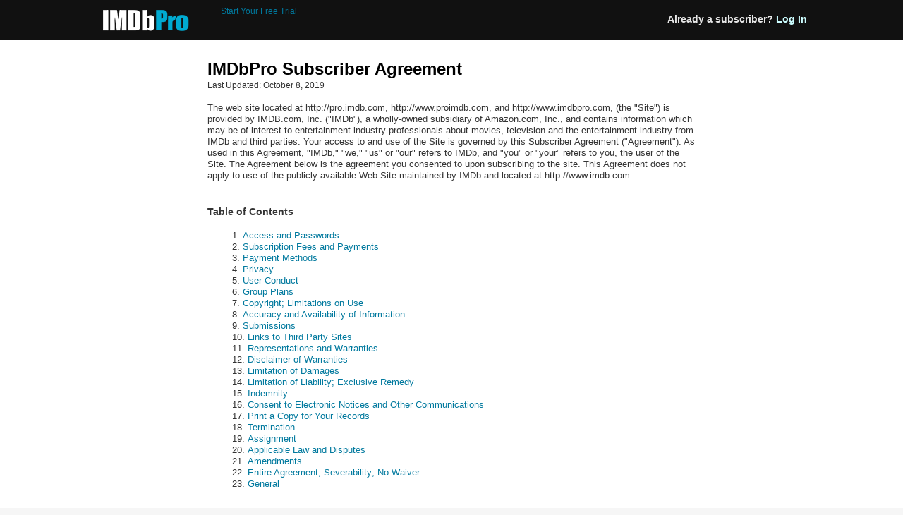

--- FILE ---
content_type: text/html;charset=UTF-8
request_url: https://pro.imdb.com/subagreement?rf=mojo_md_table_25&ref_=lwalogin_ftr_subagree
body_size: 12271
content:


    <!DOCTYPE html>
    <html lang="en">
    <head>
        <meta http-equiv="Content-Type" content="text/html; charset=utf-8" />
        <meta name="google" value="notranslate">
        <meta http-equiv="X-UA-Compatible" content="IE=edge" >

    <meta property="og:image" content=https://m.media-amazon.com/images/S/sash/gje4y522toZQB1l.png />

        <title>IMDbPro</title>
            <link rel="stylesheet" type="text/css" href="https://m.media-amazon.com/images/S/sash/ALV$4Zo2kXubss9.css">
            <link rel="stylesheet" type="text/css" href="https://m.media-amazon.com/images/S/sash/xY5VwEa54$A04jG.css">
            <link rel="stylesheet" type="text/css" href="https://m.media-amazon.com/images/S/sash/mysljNOXtvh0AS7.css">
            <link rel="stylesheet" type="text/css" href="https://m.media-amazon.com/images/S/sash/zqfOdhkKkeh6PGJ.css">


    <link rel="icon" href="https://m.media-amazon.com/images/S/sash/y41fw5S$yXMZ$C3.svg" />
    <link rel="shortcut icon" href="https://m.media-amazon.com/images/S/sash/AvwPSwr7$w8fgmc.ico" />

    <link rel="apple-touch-icon" href="https://m.media-amazon.com/images/S/sash/zitGXdV7DR8RFeo.png" />
    <link rel="apple-touch-icon" sizes="72x72" href="https://m.media-amazon.com/images/S/sash/2RrWZfB2tDvXFfs.png" />
    <link rel="apple-touch-icon" sizes="96x96" href="https://m.media-amazon.com/images/S/sash/jdJDWZ9iRWJ4R1i.png" />
    <link rel="apple-touch-icon" sizes="120x120" href="https://m.media-amazon.com/images/S/sash/fFIZv5nENenPGIn.png" />
    <link rel="apple-touch-icon" sizes="152x152" href="https://m.media-amazon.com/images/S/sash/Hbel7FWOmNDzhoK.png" />
    <link rel="apple-touch-icon" sizes="192x192" href="https://m.media-amazon.com/images/S/sash/GQmfueRbQfFF563.png" />

    <script>
        var ue_sid = "000-0000000-0000000"; // inject session id
        var ue_id = "SMK1RENQBTY4HR5KEVR9"; // inject main request id
    </script>
            <script src="https://m.media-amazon.com/images/S/sash/H4uTNGQp1$2mIPa.js" type="text/javascript"></script>
            <noscript></noscript>
    </head>

        <body id="help_page" class=" ">
            <div id="container" class="full-page">
    <div id="header">
        <div class="content">
<div class="logo_container">
                <a href="https://pro.imdb.com/?rf=mojo_md_table_25&ref_=_pub_stkyhdr_i"  class="sprite logo over_dark"  >IMDbPro</a>
</div>
                <a href="https://pro.imdb.com/login/ap?imdbPageAction=signUp&u=%2F&rf=mojo_md_table_25&ref_=_pub_stkyhdr_signup"    data-bypassPublicRestriction="true" >Start Your Free Trial</a>
                <a href="https://pro.imdb.com/login/ap?rf=mojo_md_table_25&ref_=_pub_stkyhdr_login"  class="log_in"  data-bypassPublicRestriction="true" >Log In</a>
                <span class="already">Already a subscriber?</span>
        </div>
    </div>
            <div id="content_wrapper">
                            <div id="content">
                <div class="oas-uuid-do-not-delete" data-id="44286ed2-816c-461a-9bc4-118623db6c26"><h1>IMDbPro Subscriber Agreement</h1>
<p>Last Updated: October 8, 2019</p>

<p>The web site located at http://pro.imdb.com, http://www.proimdb.com, and http://www.imdbpro.com, (the "Site") is provided by IMDB.com, Inc. ("IMDb"), a wholly-owned subsidiary of Amazon.com, Inc., and contains information which may be of interest to entertainment industry professionals about movies, television and the entertainment industry from IMDb and third parties. Your access to and use of the Site is governed by this Subscriber Agreement ("Agreement"). As used in this Agreement, "IMDb," "we," "us" or "our" refers to IMDb, and "you" or "your" refers to you, the user of the Site. The Agreement below is the agreement you consented to upon subscribing to the site. This Agreement does not apply to use of the publicly available Web Site maintained by IMDb and located at http://www.imdb.com.</p>

<h3>Table of Contents</h3>
<ol type="1">
<li><a href="#access">Access and Passwords</a>
<li><a href="#subscripts">Subscription Fees and Payments</a>
<li><a href="#paymentmethods">Payment Methods</a>
<li><a href="#privacy">Privacy</a>
<li><a href="#userconduct">User Conduct</a>
<li><a href="#groupplans">Group Plans</a>
<li><a href="#copyright">Copyright; Limitations on Use</a>
<li><a href="#accuracy">Accuracy and Availability of Information</a>
<li><a href="#submissions">Submissions</a>
<li><a href="#thirdparty">Links to Third Party Sites</a>
<li><a href="#rewarranties">Representations and Warranties</a>
<li><a href="#disclaimwarranties">Disclaimer of Warranties</a>
<li><a href="#damages">Limitation of Damages</a>
<li><a href="#liability">Limitation of Liability; Exclusive Remedy</a>
<li><a href="#indemnity">Indemnity</a>
<li><a href="#consent">Consent to Electronic Notices and Other Communications</a>
<li><a href="#printacopy">Print a Copy for Your Records</a>
<li><a href="#termination">Termination</a>
<li><a href="#assignment">Assignment</a>
<li><a href="#disputes">Applicable Law and Disputes</a>
<li><a href="#amendments">Amendments</a>
<li><a href="#waiver">Entire Agreement; Severability; No Waiver</a>
<li><a href="#general">General</a>
</ol>

<h3 id="access">1.         Access and Passwords</h3>

<p>As part of the subscription process for this Site, you have selected or been assigned a particular password and IMDb ID in accordance with IMDb's password and IMDb ID guidelines. YOU AGREE THAT YOU ARE THE ONLY INDIVIDUAL ENTITLED TO ACCESS THE SITE USING YOUR PASSWORD OR IMDb ID, AND YOU AGREE NOT TO PERMIT OTHERS TO ACCESS THE SITE USING YOUR PASSWORD OR IMDb ID. You agree that all actions taken by you, or any other user that accesses the Site using your IMDb ID, at or through the Site will be attributed to and legally bind you, even with respect to acts for which the user had no actual authority or made an error. You assume all resulting liability from use of the Site and any services available on it by you or others using your password or IMDb ID. If you lose your password, please visit http://www.imdbpro.com/register/forgotten to obtain a new password.</p>

<h3 id="subscripts">2.         Subscription Fees and Payments</h3>

<p><a href="https://help.imdb.com/article/imdbpro/your-account/how-much-does-imdbpro-cost/G2Z9BDHS23B4GCKU">You can always find the current Subscription Fees posted by clicking this link</a>. Your subscription will continue and renew automatically, unless terminated by IMDb or until you click the "Cancel" button, located at the bottom of each page of the Site, to confirm your decision to terminate your subscription. If there are any annual, monthly, or similar periodic fees for your subscription (including any applicable taxes), these fees will be billed automatically to the credit card designated during the registration process for the Site or subsequently designated by you to IMDb, at the start of the annual, monthly or similar period, and at the start of each renewal period, unless you terminate your subscription before the relevant period begins. You agree to pay or have paid all fees and charges incurred in connection with your IMDb ID and password for the Site (including any applicable taxes) at the rates in effect when the charges were incurred. All fees and charges (including any applicable taxes) are nonrefundable. IMDb may change the fees and charges then in effect, or add new fees or charges, by giving you notice in advance. All fees and charges (including any applicable taxes) incurred in connection with your IMDb ID and password will be billed to the credit card designated during the registration process for the Site or subsequently designated by you to IMDb. If you want to designate a different credit card or there is a change in credit card validity or expiration date, please access your "Account Settings" tab to update your account. If you believe someone has accessed the Site using your IMDb ID and password without your authorization, you must e-mail the IMDb Help Desk. You also are responsible for any fees or charges incurred to access the Site through an Internet access provider or other third party service. YOU, AND NOT IMDB, ARE RESPONSIBLE FOR PAYING ANY AMOUNTS BILLED TO YOUR CREDIT CARD BY A THIRD PARTY WHICH WERE NOT AUTHORIZED BY YOU.</p>

<h3 id="paymentmethods">3.          Payment Methods</h3>

<p>If we are unable to process your payment using your designated payment method, we reserve the right to charge any payment method we have on file for you. If you purchase a subscription or start a free trial for a subscription, your subscription will automatically continue, and you authorize us (without further notice, unless required by applicable law) to collect the then-applicable periodic subscription fee including any taxes, using any payment method we have on file for you. We will continue to bill you for the relevant subscription service until cancelled. If all payment methods we have on file for you are declined for payment of your subscription fee, your subscription will be cancelled unless you provide us with a new payment method. If you provide us with a new payment method and are successfully charged before your subscription is cancelled, your new subscription period will be based on the original billing date and not the date of the successful charge. You can use the “Account Settings” page to update your designated payment method(s).</p>

<h3 id="privacy">4.         Privacy</h3>

<p>Our Privacy Notice is a part of this Agreement and its terms are incorporated herein by this reference.  Please read it now at <a href="http://www.imdb.com/privacy">http://www.imdb.com/privacy</a>.</p>

<h3 id="userconduct">5.         User Conduct</h3>

<p>The Site may contain bulletin board services, news groups, social media functionality, forums, breakdowns, casting notices, casting notice submissions, and/or other message or communication facilities ("Communication Services") designed to enable you to communicate with others. You agree to use the Communication Services only to submit or post messages and material that are proper and, when applicable, related to the particular Communication Service. You are also prohibited from submitting to, posting on or transmitting through IMDb.com any unlawful, harmful, threatening, abusive, harassing, defamatory, vulgar, obscene, sexually explicit, profane, hateful, racially, ethnically, or otherwise objectionable material of any kind, including but not limited to any material that encourages conduct that would constitute a criminal offense, give rise to civil liability, or otherwise violate any applicable local, state, national, or international law. Content that consists of or contains software viruses, political campaigning, commercial solicitation, chain letters, mass mailings, or any form of "spam" is prohibited. You may not use a false e-mail address, impersonate any person or entity, or otherwise mislead as to the origin of your posted content.</p>

<p>Any opinions, advice, statements, services, offers, or other information that constitutes part of the content expressed or made available by third parties, including through use of the Communication Services, are those of the respective authors or distributors and not of IMDb nor its affiliates, nor any of their officers, directors, employees, or agents. IMDb and its designees have the right (but not the obligation) in their sole discretion to refuse, delete or move any content that is available via the Communication Services. Without limiting the foregoing, IMDb and its designees shall have the right to remove any content that violates this Agreement or is otherwise objectionable. You specifically agree that IMDb is not responsible for any content sent using and/or included in the Site by any third party.</p>

<p>You agree that IMDb is not an employer with respect to any employment opportunity advertised on IMDb, whether such employment opportunity is advertised through the Communication Services or otherwise.  IMDb is not responsible for any employment, hiring, or salary decisions made by you or any other person, even if such person used the Communication Services to advertise the employment opportunity or communicate the employment, hiring or salary decision.</p>

<p>IMDb makes no representations, warranties or guarantees regarding the Communication Services, including as to: (i) the effectiveness of the Communication Services in meeting your employment needs or objectives; (ii) the ability of any user of the Communication Services to offer the employment opportunities or to fill any such employment opportunities such user is advertising through the Communication Services; (iii) any roles, jobs, resumes, data or other advertisements or information conveyed to you through the Communication Services; or (iv) the truthfulness, accuracy, legality, completeness, timeliness or reliability of any information transmitted through the Communication Services.  IMDb does not pre-screen or approve in advance a user’s use of the Communication Services or other third party content and does not investigate or monitor the quality, safety, or other legality of such uses of the Communication Services or other third party content.  While IMDb reserves the right in its sole discretion to remove or modify any information available on the Site, including information transmitted through the Communication Services such as breakdowns, casting notices, or casting notice submissions, IMDb does not assume any obligation to do so and to the extent permitted by law, disclaims any liability for failing to take any such action.</p>

<p>You acknowledge and agree that you are solely responsible for the accuracy, completeness, legality of, form, substance and completeness in connection with all uses of the Communication Services.  When using the Communication Services (for example, by posting breakdowns, casting notices, or casting notice submissions), you will not make any inaccurate, false or misleading statements and you will not omit any information the absence of which would cause such use of the Communication Services to be misleading or inaccurate.</p>

<p>You may not use the Communication Services, including breakdowns, casting notices, or other advertisements for employment, in a manner that does not comply with applicable local, national and international laws, rules and regulations, including laws relating to (i) labor and employment, equal employment opportunity and employment eligibility requirements, non-discrimination based on age, race, color, religion, sex or national origin, and (ii) data privacy, data access and use, and commercial solicitation or advertising.  You will not use the Communication Services to promote any opportunity that does not represent a bona fide employment opportunity.</p>

<p>You acknowledge there are risks resulting from your use of the Communication Services, including to the risks related to interacting with strangers or people acting under false pretenses.  You are responsible for using caution and common sense.</p>

<p>If you cancel your IMDb Pro subscription or if your subscription is terminated, all of your account information, including any saved resume data and any information stored in connection with your use of the Communication Services, such as casting notices or breakdowns you’ve posted or any casting submissions or other responses, may be deleted.</p>

<h3 id="groupplans">6.         Group Plans</h3>

<p>Group plans are not eligible for free trials. If you are a group plan member, your access to, and permission to use, IMDbPro under a group plan and your individual IMDbPro subscription under the group plan has been granted to you by the individual who holds the group plan to which your group plan account belongs (“Group Plan Holder”), and may be removed by the Group Plan Holder at any time. The Group Plan Holder will be advised when you join the plan.</p>

<h3 id="copyright">7.         Copyright; Limitations on Use</h3>

<p>Please read our <a href="http://www.imdb.com/conditions">Copyright and License information</a>, which governs the material on this Site (including materials posted by subscribers) and prohibits the republishing, filtering, altering, framing, or linking of this Site or any IMDb content (including graphics available on the Site) without express permission from IMDb. If you believe that your work has been copied in a way that constitutes copyright infringement, please follow our <a href="http://www.imdb.com/conditions">Notice and Procedure for Making Claims of Copyright Infringement</a>.</p>

<p>
The following activities are prohibited. You agree not to:
</p>

<ol type="a">
<li>   Use web-accelerated browsers or products (including but not limited to NetJet, NetSonic, MSIECrawler and Teleport-Pro), or other applications that are capable of copying large portions of content from the Site. IMDb can detect the use of these systems through live logfile analysis and will ban any future use of the Site by offenders. 

<li>   Use robots and crawlers, or similar technology, without following the robot guidelines (found at http://www.robotstxt.org/). We are able to detect robots violating the guidelines and we will ban any offenders. If you are using a robot/crawler to check IMDb links, it must operate according to the robot guidelines (see above). Do not leave new robots unattended and allow a minimum of 1 minute between automated requests.

<li>    Use any device, software or routine or the like to interfere or attempt to interfere with any Site functionality;

<li>    Take any action that imposes an unreasonable or disproportionately large load on the Site infrastructure;

<li>   Use any e-mail addresses appearing on the Site for purposes not relating specifically to the Site;

<li>    Access the Site by any means other than through the interface that is provided by IMDb, or attempt to access any area of the Site to which your access is not authorized; or

<li>   Reverse engineer, reverse assemble or otherwise attempt to discover any source code relating to the Site, except to the extent that such activity is expressly permitted by applicable law notwithstanding this limitation.
</ol>

<h3 id="accuracy">8.         Accuracy and Availability of Information</h3>

<p>The Site contains a database of entertainment industry information and other content regarding the entertainment industry compiled by IMDb. While we use commercially reasonable efforts to provide accurate information, IMDb gives no warranty as to the accuracy of the database and other content on the Site.   If you choose to use or rely on such information when making an employment decision or for any other purpose you do so entirely at your own risk. IMDb reserves the right to withdraw or delete information or content from the Site at any time.</p>

<h3 id="submissions">9.         Submissions</h3>

<p>You may submit reviews, comments, and other content, suggestions, ideas, comments, questions, including resume information, Pro data, posters, photographs, demo reels, breakdowns, casting notices, or other information, to the Site or make your blog or social media content (e.g., your Twitter updates) available to us ("Submissions"), so long as the Submissions comply with the restrictions in this Agreement. IMDb does not pay or provide consideration for Submissions.</p>

<p>All Submissions regarding improvement of or changes to the Site ("Site Submissions") are IMDb's property and you hereby assign all rights, title and interest in and to the same to IMDb.  With respect to all Submissions other than Site Submissions ("Content Submissions"), you grant IMDb and its affiliates a nonexclusive, royalty-free, perpetual, irrevocable, and fully sublicensable right to use, reproduce, modify, adapt, publish, translate, access, create derivative works from, distribute, and display such Content Submissions throughout the world in any media. You grant IMDb and its affiliates the right to use the name that you submit in connection with such Content Submissions, if they choose.</p>

<p>You represent and warrant that (a) you own or otherwise control all of the rights to the Submissions that you post; (b) that the content is accurate; (c) that use of the Submissions you supply does not violate this Agreement and will not cause injury to any person or entity; (d) you will comply with any Submission guidelines that are posted on the Site from time to time; (e) and that you will indemnify IMDb or its affiliates for all claims resulting from Submissions you supply.</p>

<p>IMDb takes no responsibility and assumes no liability for any Submissions posted by you or any third party. No Submissions are subject to any obligation of confidentiality or limited use by IMDb and IMDb has no obligation to you for any use or disclosure of Submissions.</p>

<h3 id="thirdparty">10.         Links to Third Party Sites</h3>

<p>IMDb does not endorse the content on any third-party Web site, including Web sites of IMDb's affiliates ("Third-Party Sites"). IMDb is not responsible for the content of Third-Party Sites that you reach through links on the Site, sites framed within the Site, or third-party advertisements on the Site, and we do not make any representations regarding their content or accuracy. Your use of Third-Party Sites is at your own risk and subject to the terms and conditions of use for such sites. Any transaction that you conduct at a Third-Party Site will be between you and the party providing that Web site. This means that IMDb is not your agent and is not a party to any transaction at a Third-Party Site.</p>

<h3 id="rewarranties">11.         Representations and Warranties</h3>

<p>You represent and warrant to IMDb that: (a) you possess the legal right and ability to enter into this Agreement and grant the licenses under this Agreement; (b) all information included in your Submission(s) or in your use of the Communication Services is true, accurate, and complete and omits no information necessary to prevent such Submissions or use of the Communications Services from being misleading; (c) you will be responsible for all use of your password and IMDb ID even if such use was conducted without your authority or permission; (d) you are at least 18 years old; and (e) you will not use the Site for any purpose that is unlawful or prohibited by this Agreement.</p>

<h3 id="disclaimwarranties">12.       Disclaimer of Warranties</h3>

<p>ALL CONTENT, SOFTWARE, AND OTHER SERVICES PROVIDED AT OR FOUND WITHIN THIS SITE BY IMDB AND ITS AFFILIATES TO YOU ARE PROVIDED "AS IS" AND "WITH ALL FAULTS," WITHOUT WARRANTIES OF ANY KIND, AND IMDB AND ITS AFFILIATES HEREBY DISCLAIM ALL WARRANTIES, EXPRESS, IMPLIED, OR STATUTORY, INCLUDING WITHOUT LIMITATION ANY IMPLIED WARRANTIES OF MERCHANTABILITY, FITNESS FOR A PARTICULAR PURPOSE, TITLE AND NONINFRINGEMENT. SPECIFICALLY, BUT WITHOUT LIMITING THE GENERALITY OF THE FOREGOING, IMDB DOES NOT MAKE ANY WARRANTIES REGARDING THE FOLLOWING: (a) AVAILABILITY OF THE SITE AT ANY PARTICULAR TIME; (b) ACCURACY OR CURRENCY OF ANY CONTENT FOUND ON THE SITE; (c) TRANSMISSIONS TO, FROM OR WITHIN THE SITE; (d) FUNCTIONALITY; (e) LACK OF VIRUSES; (f) COMPLIANCE OF THE SOFTWARE, SERVICES AND CONTENT PROVIDED UNDER THIS AGREEMENT WITH UNITED STATES FEDERAL OR STATE LAWS; OR (g) THAT THE SOFTWARE, CONTENT OR SERVICES CONTAINED IN THE SITE WILL MEET ANY PARTICULAR CRITERIA OF PERFORMANCE OR QUALITY.</p>

<h3 id="damages">13.       Limitation of Damages</h3>

<p>IN NO EVENT WILL IMDB OR ANY OF ITS AFFILIATES BE LIABLE FOR ANY CONSEQUENTIAL, INDIRECT, INCIDENTAL, OR SPECIAL DAMAGES WHATSOEVER, INCLUDING WITHOUT LIMITATION DAMAGES FOR LOSS OF PROFITS, BUSINESS INTERRUPTION, LOSS OF OR UNAUTHORIZED ACCESS TO INFORMATION, AND THE LIKE, EVEN IN THE EVENT OF FAULT, TORT, BREACH OF CONTRACT, OR BREACH OF WARRANTY, AND EVEN IF IMDB HAS BEEN ADVISED OF THE POSSIBILITY OF SUCH DAMAGES.</p>

<h3 id="liability">14.       Limitation of Liability; Exclusive Remedy</h3>

<p>ALSO, IN NO EVENT WILL IMDB OR ANY OF ITS AFFILIATES BE LIABLE TO YOU AND/OR ANY AGENCY FOR ANY AMOUNT IN EXCESS OF THE TOTAL DOLLAR AMOUNT ACTUALLY RECEIVED BY IMDB FROM YOU FOR ACCESS TO THE SITE AND ANY OF THE SERVICES AVAILABLE AT THE SITE DURING THE YEAR PRIOR TO YOUR CLAIM.</p>

<h3 id="indemnity">15.       Indemnity</h3>

<p>You agree to indemnify and hold us harmless, and pay our attorney's fees and costs, if we become liable for or incur any damages in connection with your breach of this Agreement. You may not settle any dispute without our prior consent, which may only be given in a non-electronic writing signed by an authorized representative of IMDb.</p>

<h3 id="consent">16.       Consent to Electronic Notices and Other Communications</h3>

<p>You agree that all of your transactions relating to the Site may, at our option, be conducted electronically, including any that we are otherwise required to provide in a "writing". For example, we may send you notices via postings at the Site or via email to any email address that you provide to us during registration as a Site member. If you do not wish to deal with us electronically, you should not use the Site or enter into this Agreement. If applicable law now or later requires us to communicate with you non-electronically, we reserve the right to charge a fee for doing so. Notice will be deemed given 24 hours after it is the email is sent, unless (for email) we are notified that the email address is invalid. Alternatively, we may give you notice by certified mail, postage prepaid and return receipt requested, to the address provided during registration. In such case, notice will be deemed given 3 days after the date of mailing.</p>

<h3 id="printacopy">17.       Print a Copy for your Records</h3>

<p>You agree to print or make an electronic copy of this Agreement (and any amendment from time to time) and retain it in your records. You also agree to make a copy of any other information that we deliver to you in writing.</p>

<h3 id="termination">18.       Termination</h3>

<p>IMDb may terminate your subscription and access, or suspend access to all or part of the Site, without notice, for any conduct that IMDb, in its sole discretion, believes is in violation of this Agreement, any applicable law, or is harmful to the interests of another user, service provider, or IMDb. IMDb may also elect not to renew your subscription and access by providing a notice of nonrenewal prior to the end of your current subscription term. Sections 3, 5, 7-8, 10-15, and 19-22 will survive any termination or expiration of this Agreement.</p>

<p>If you cancel your IMDb Pro subscription or if your subscription is terminated, all your of account information (including resume data or information stored in connection with your use of the Communication Services) may be deleted.</p>

<h3 id="assignment">19.       Assignment</h3>

<p>You agree not to assign your rights under this Agreement without the consent of an authorized representative of IMDb in a non-electronic record, and any assignment without IMDb's consent will be voidable at IMDb's option. This Agreement will inure to the benefit of and bind the parties' respective successors and permitted assigns.</p>

<h3 id="disputes">20.       Applicable Law and Disputes</h3>

<p>This Agreement is governed by the laws of the State of Washington, without regard to principles of conflict of laws. Any dispute or claim relating in any way to your use of this Site, goods, or services sold or distributed by or through this Site will be resolved by binding arbitration, rather than in court, except that you may assert claims in small claims court if your claims qualify. The Federal Arbitration Act and federal arbitration law apply to this agreement.</p>

<ol type="a">
<li> <strong>There is no judge or jury in arbitration, and court review of an arbitration award is limited. However, an arbitrator can award on an individual basis the same damages and relief as a court (including injunctive and declaratory relief or statutory damages), and must follow the terms of this Agreement as a court would.</strong>

<li> To begin an arbitration proceeding, you must send a letter requesting arbitration and describing your claim to our registered agent Corporation Service Company, 300 Deschutes Way SW, Suite 304, Tumwater, WA 98051. The arbitration will be conducted by the American Arbitration Association (AAA) under its rules, including the AAA’s Supplementary Procedures for Consumer-Related Disputes. The AAA’s rules are available at www.adr.org or by calling 1-800-778-7879. Payment of all filing, administration and arbitrator fees will be governed by the AAA’s rules. We will reimburse those fees for claims totaling less than $10,000 unless the arbitrator determines the claims are frivolous. Likewise, IMDb will not seek attorneys’ fees and costs in arbitration unless the arbitrator determines the claims are frivolous. You may choose to have the arbitration conducted by telephone, based on written submissions, or in person in the county where you live or at another mutually agreed location.

<li> <strong>You and IMDb each agree that any dispute resolution proceedings will be conducted only on an individual basis and not in a class, consolidated or representative action. If for any reason a claim proceeds in court rather than in arbitration you and IMDb each waive any right to a jury trial. You and IMDb also both agree that you or we may bring suit in court to enjoin infringement or other misuse of intellectual property rights.</strong>
</ol>

<h3 id="amendments">21.       Amendments</h3>

<p>IMDb may change the provisions of this Agreement. When IMDb changes the terms of this Agreement, IMDb will notify you by e-mail or online postings on the Site. The changes will also appear in this document, which you can access any time by selecting Subscriber Agreement at the bottom of any page of the Site. You already agreed to be bound by the changes when you first subscribed to the site. If you do not agree to be bound by the changes, you should not use the Site again and you should cancel your subscription to the Site. Even if you have not clicked on the "I Agree" button when subscribing, if you use the Site after you have been notified of a change to this Agreement, you are agreeing now to be bound by that change.</p>

<h3 id="waiver">22.       Entire Agreement; Severability; No Waiver</h3>

<p>This Agreement (including all documents incorporated by reference) is the entire agreement between the parties for its subject matter and supersedes all prior and contemporaneous communications between the parties. No term of this Agreement may be waived by IMDb except in a signed, non-electronic writing signed by an authorized representative of IMDb.</p>

<h3 id="general">23.       General</h3>

<p>If any provision of this Agreement is found by a court of competent jurisdiction to be invalid, the parties agree that its remaining provisions will remain in full force and effect, provided that the allocation of risks described herein is given effect to the fullest extent possible. Our failure to act with respect to a breach by you or others does not waive our right to act with respect to subsequent or similar breaches. You agree that no joint venture, partnership, employment or agency relationship exists between you and IMDb or its affiliates as a result of this Agreement or your use of the Site.  Whenever used in this Agreement, unless otherwise specified, the terms: “includes”, “including”, “e.g.”, “for example”, “such as” and other similar terms are deemed to include the term “without limitation” immediately thereafter and the terms “dollars” and “$” mean United States dollars.</p>

<p>Third Party Attribution</p>

<p>The IMDbPro website includes Bootstrap Image Gallery, Copyright (c) 2013-2014 Sebastian Tschan and blueimp Gallery, Copyright (c) 2013-2014 Sebastian Tschan, each of which is subject to the terms and conditions of the MIT license that states as follows: </p>

<p>Permission is hereby granted, free of charge, to any person obtaining a copy of the Bootstrap Image Gallery and associated documentation files (the "Software"), to deal in the Software without restriction, including without limitation the rights to use, copy, modify, merge, publish, distribute, sublicense, and/or sell copies of the Software, and to permit persons to whom the Software is furnished to do so, subject to the following conditions:</p>

<p>The above copyright notice and this permission notice shall be included in all copies or substantial portions of the Software.</p>

<p>THE SOFTWARE IS PROVIDED "AS IS", WITHOUT WARRANTY OF ANY KIND, EXPRESS OR IMPLIED, INCLUDING BUT NOT LIMITED TO THE WARRANTIES OF MERCHANTABILITY, FITNESS FOR A PARTICULAR PURPOSE AND NONINFRINGEMENT. IN NO EVENT SHALL THE AUTHORS OR COPYRIGHT HOLDERS BE LIABLE FOR ANY CLAIM, DAMAGES OR OTHER LIABILITY, WHETHER IN AN ACTION OF CONTRACT, TORT OR OTHERWISE, ARISING FROM, OUT OF OR IN CONNECTION WITH THE SOFTWARE OR THE USE OR OTHER DEALINGS IN THE SOFTWARE.</p>
</div>
            </div>

            </div>
    <div id="footer" class="no_print">
        <div class="content public">
    <div class="branding">
<a href="https://pro.imdb.com/?rf=mojo_md_table_25&ref_=_pub_ftr_hm_i"  class="sprite logo over_light"  ></a>    <div class='reframe__container'>
<a class="a-size- a-align- a-link- open_reframe icon clickable_share_link a-text-normal" target="_blank" rel="noopener" href="https://www.reframeproject.org"><span class="a-declarative" data-action="log_event" data-log_event="{&quot;pageAction&quot;: &quot;footer_reframe&quot;}"> <img src="https://m.media-amazon.com/images/G/01/IMDbPro/images/header_footer/reframe_icon._CB434640743_.png" width="30" />
</span></a>
        <span class='sprite reframe__text'>
    IMDbPro is a proud sponsor of
<a class="a-size- a-align- a-link- open_reframe clickable_share_link" target="_blank" rel="noopener" href="https://www.reframeproject.org"><span class="a-declarative" data-action="log_event" data-log_event="{&quot;pageAction&quot;: &quot;footer_reframe&quot;}"> ReFrame
</span></a>        </span>
    </div>
    </div>
    <ul>
        <li>
            <a href="http://www.imdb.com/conditions?ref_=pro__pub_ftr_copy"    data-bypassPublicRestriction="true" target="_blank">Copyright 2026</a>
        </li>
        <li>
            <a href="https://pro.imdb.com/subagreement?rf=mojo_md_table_25&ref_=_pub_ftr_subagree"    data-bypassPublicRestriction="true" >Subscriber Agreement</a>
        </li>
        <li>

<a class="a-size- a-align- a-link- clickable_share_link" target="_blank" rel="noopener" href="http://www.imdb.com/privacy/redirect/?ref_=_pub_ftr_redir"> Your Ads Privacy Choices
</a>        </li>
        <li>
            <a href="http://www.imdb.com/privacy?ref_=pro__pub_ftr_privpol"    data-bypassPublicRestriction="true" target="_blank">Privacy Policy</a>
        </li>
        <li>
            <a href="https://help.imdb.com/contact?rf=mojo_md_table_25&ref_=pro__pub_ftr_contactus"    data-bypassPublicRestriction="true" target="_blank">Contact Us</a>
        </li>
        <li>
            <a href="https://help.imdb.com/imdbpro?rf=mojo_md_table_25&ref_=pro__pub_ftr_help"    data-bypassPublicRestriction="true" target="_blank">Help</a>
        </li>
            <li>
    <span class="a-declarative" data-action="switch_view" data-switch_view="{&quot;view&quot;: &quot;normal&quot;}"><a class="a-link-normal" href="/?site_preference=mobile&ref_=_pub_ftl_mobl">View Mobile Site</a></span>
            </li>
    </ul>
        </div>
    </div>

            </div>
<div id="imdb-consent-banner" class="a-section a-spacing-none"></div>            <script src="https://m.media-amazon.com/images/S/sash/5U18NZ94tq967DY.js" type="text/javascript"></script>
            <noscript></noscript>
            <script src="https://m.media-amazon.com/images/S/sash/o0Z29RlwxMeJjU9.js" type="text/javascript"></script>
            <noscript></noscript>


        </body>
    </html>


--- FILE ---
content_type: text/css
request_url: https://m.media-amazon.com/images/S/sash/ALV$4Zo2kXubss9.css
body_size: 22826
content:
html,body,div,span,applet,object,iframe,h1,h2,h3,h4,h5,h6,p,blockquote,pre,a,abbr,acronym,address,big,cite,code,del,dfn,em,img,ins,kbd,q,s,samp,small,strike,strong,sub,sup,tt,var,b,u,i,center,dl,dt,dd,ol,ul,li,fieldset,form,label,legend,table,caption,tbody,tfoot,thead,tr,th,td,article,aside,canvas,details,embed,figure,figcaption,footer,header,hgroup,menu,nav,output,ruby,section,summary,time,mark,audio,video{margin:0;padding:0;border:0;font-size:100%;font:inherit;vertical-align:baseline}article,aside,details,figcaption,figure,footer,header,hgroup,menu,nav,section{display:block}body{line-height:1}ol,ul{list-style:none}blockquote,q{quotes:none}blockquote:before,blockquote:after,q:before,q:after{content:'';content:none}table{border-collapse:collapse;border-spacing:0}.sprite{display:inline-block}.sprite.logo{display:inline-block;text-indent:-100000px;background-image:url(/images/S/sash/HBhBO7B4FsZQpgj.png)}@media only screen and (-webkit-min-device-pixel-ratio:2),only screen and (min-device-pixel-ratio:2){.sprite.logo{background-image:url(/images/S/sash/S1KjmnRX0DSfQXk.png);background-size:143px 168px}}.sprite.logo.over_dark{background-position:-4px -4px;height:30px;width:131px}.sprite.logo.over_light{background-position:-4px -45px;height:17px;width:80px}.sprite.logo.over_light_large{background-position:-4px -104px;height:30px;width:134px}.sprite.logo.amazon{background-position:-4px -80px;height:18px;width:134px}.sprite.logo.consumer{background-position:-4px -140px;height:15px;width:36px}.sprite.logo.consumer.hover{background-position:-44px -140px;height:15px;width:36px}.logged_out_sprite.logo{display:inline-block;text-indent:-100000px;background-image:url(/images/S/sash/qHnigGKifXivnT9.png)}@media only screen and (-webkit-min-device-pixel-ratio:2),only screen and (min-device-pixel-ratio:2){.logged_out_sprite.logo{background-image:url(/images/S/sash/YHxJrXvspnXsf5J.png);background-size:161px 129px}}.logged_out_sprite.logo.color{background-position:-20px -20px;height:19px;width:90px}.logged_out_sprite.logo.grey{background-position:-20px -60px;height:13px;width:60px}.logged_out_sprite.logo.amazon{background-position:-20px -90px;height:14px;width:101px}.sprite.social{display:inline-block;text-indent:-100000px;background-image:url(/images/S/sash/XUeqpc2pBAL1o1s.png);height:24px;width:24px}.sprite.social.facebook{background-position:-20px -20px}.sprite.social.instagram{background-position:-100px -20px}.sprite.social.twitter{background-position:-60px -20px}.button{-moz-border-radius-topright:8px;-webkit-border-radius-top-right:8px;border-top-right-radius:8px;-moz-border-radius-topleft:8px;-webkit-border-radius-top-left:8px;border-top-left-radius:8px;-moz-border-radius-bottomright:8px;-webkit-border-radius-bottom-right:8px;border-bottom-right-radius:8px;-moz-border-radius-bottomleft:8px;-webkit-border-radius-bottom-left:8px;border-bottom-left-radius:8px;background-color:#00799e;background-image:-webkit-linear-gradient(top,#02acd3 0,#00799e 100%);background-image:-moz-linear-gradient(top,#02acd3 0,#00799e 100%);background-image:-o-linear-gradient(top,#02acd3 0,#00799e 100%);background-image:linear-gradient(top,#02acd3 0,#00799e 100%);border:3px solid #e8e8e8;color:#fff;display:inline-block;font-size:18px;font-weight:bold;padding:6px 14px;position:relative;text-align:center}.button:hover{background-color:#005067;background-image:-webkit-linear-gradient(top,#02acd3 0,#005067 100%);background-image:-moz-linear-gradient(top,#02acd3 0,#005067 100%);background-image:-o-linear-gradient(top,#02acd3 0,#005067 100%);background-image:linear-gradient(top,#02acd3 0,#005067 100%);color:#fff}.button:visited{color:#fff}.button:hover{color:#fff;text-decoration:none}.button:visited{color:#fff}.button .loading{background:#fff url(/images/S/sash/HuO9IFAwa$sMCQA.gif) 50% 50% no-repeat;cursor:default;display:none;height:100%;left:0;position:absolute;top:0;width:100%;-moz-border-radius-topright:8px;-webkit-border-radius-top-right:8px;border-top-right-radius:8px;-moz-border-radius-topleft:8px;-webkit-border-radius-top-left:8px;border-top-left-radius:8px;-moz-border-radius-bottomright:8px;-webkit-border-radius-bottom-right:8px;border-bottom-right-radius:8px;-moz-border-radius-bottomleft:8px;-webkit-border-radius-bottom-left:8px;border-bottom-left-radius:8px;border:1px solid #00799e;left:-1px;top:-1px}.lightGreyButton{background-color:#cdcdcd;background-image:-webkit-linear-gradient(top,#f6f6f6 0,#cdcdcd 100%);background-image:-moz-linear-gradient(top,#f6f6f6 0,#cdcdcd 100%);background-image:-o-linear-gradient(top,#f6f6f6 0,#cdcdcd 100%);background-image:linear-gradient(top,#f6f6f6 0,#cdcdcd 100%);color:#000}.lightGreyButton:hover{background-color:#999;background-image:-webkit-linear-gradient(top,#f6f6f6 0,#999 100%);background-image:-moz-linear-gradient(top,#f6f6f6 0,#999 100%);background-image:-o-linear-gradient(top,#f6f6f6 0,#999 100%);background-image:linear-gradient(top,#f6f6f6 0,#999 100%);color:#000}.lightGreyButton:visited{color:#000}.darkGreyButton{background-color:#333;background-image:-webkit-linear-gradient(top,#666 0,#333 100%);background-image:-moz-linear-gradient(top,#666 0,#333 100%);background-image:-o-linear-gradient(top,#666 0,#333 100%);background-image:linear-gradient(top,#666 0,#333 100%);color:#fff}.darkGreyButton:hover{background-color:#000;background-image:-webkit-linear-gradient(top,#666 0,#000 100%);background-image:-moz-linear-gradient(top,#666 0,#000 100%);background-image:-o-linear-gradient(top,#666 0,#000 100%);background-image:linear-gradient(top,#666 0,#000 100%);color:#fff}.darkGreyButton:visited{color:#fff}.blueButton{background-color:#00799e;background-image:-webkit-linear-gradient(top,#02acd3 0,#00799e 100%);background-image:-moz-linear-gradient(top,#02acd3 0,#00799e 100%);background-image:-o-linear-gradient(top,#02acd3 0,#00799e 100%);background-image:linear-gradient(top,#02acd3 0,#00799e 100%);color:#fff}.blueButton:hover{background-color:#005067;background-image:-webkit-linear-gradient(top,#02acd3 0,#005067 100%);background-image:-moz-linear-gradient(top,#02acd3 0,#005067 100%);background-image:-o-linear-gradient(top,#02acd3 0,#005067 100%);background-image:linear-gradient(top,#02acd3 0,#005067 100%);color:#fff}.blueButton:visited{color:#fff}.redButton{background-color:#a32d21;background-image:-webkit-linear-gradient(top,#eb6652 0,#a32d21 100%);background-image:-moz-linear-gradient(top,#eb6652 0,#a32d21 100%);background-image:-o-linear-gradient(top,#eb6652 0,#a32d21 100%);background-image:linear-gradient(top,#eb6652 0,#a32d21 100%);color:#fff}.redButton:hover{background-color:#7f0600;background-image:-webkit-linear-gradient(top,#eb6652 0,#7f0600 100%);background-image:-moz-linear-gradient(top,#eb6652 0,#7f0600 100%);background-image:-o-linear-gradient(top,#eb6652 0,#7f0600 100%);background-image:linear-gradient(top,#eb6652 0,#7f0600 100%);color:#fff}.redButton:visited{color:#fff}.greenButton{background-color:#4b7f00;background-image:-webkit-linear-gradient(top,#91cc00 0,#4b7f00 100%);background-image:-moz-linear-gradient(top,#91cc00 0,#4b7f00 100%);background-image:-o-linear-gradient(top,#91cc00 0,#4b7f00 100%);background-image:linear-gradient(top,#91cc00 0,#4b7f00 100%);color:#fff}.greenButton:hover{background-color:#3b5900;background-image:-webkit-linear-gradient(top,#91cc00 0,#3b5900 100%);background-image:-moz-linear-gradient(top,#91cc00 0,#3b5900 100%);background-image:-o-linear-gradient(top,#91cc00 0,#3b5900 100%);background-image:linear-gradient(top,#91cc00 0,#3b5900 100%);color:#fff}.greenButton:visited{color:#fff}.orangeButton{background-color:#f9ad00;background-image:-webkit-linear-gradient(top,#ffd188 0,#f9ad00 100%);background-image:-moz-linear-gradient(top,#ffd188 0,#f9ad00 100%);background-image:-o-linear-gradient(top,#ffd188 0,#f9ad00 100%);background-image:linear-gradient(top,#ffd188 0,#f9ad00 100%);color:#333}.orangeButton:hover{background-color:#ea9c00;background-image:-webkit-linear-gradient(top,#ffd188 0,#ea9c00 100%);background-image:-moz-linear-gradient(top,#ffd188 0,#ea9c00 100%);background-image:-o-linear-gradient(top,#ffd188 0,#ea9c00 100%);background-image:linear-gradient(top,#ffd188 0,#ea9c00 100%);color:#333}.orangeButton:visited{color:#333}.smallButton{border:0;font-size:12px;line-height:12px;padding:4px 7px;position:relative;vertical-align:middle}.smallButton .loading{-moz-border-radius-topright:0;-webkit-border-radius-top-right:0;border-top-right-radius:0;-moz-border-radius-topleft:0;-webkit-border-radius-top-left:0;border-top-left-radius:0;-moz-border-radius-bottomright:0;-webkit-border-radius-bottom-right:0;border-bottom-right-radius:0;-moz-border-radius-bottomleft:0;-webkit-border-radius-bottom-left:0;border-bottom-left-radius:0;border:0;left:0;top:0}.smallButton.disabled,.smallButton:disabled{background-color:#f6f6f6;background-image:none;border:1px solid #cdcdcd;color:#999}.flatButton{-moz-border-radius-topright:2px;-webkit-border-radius-top-right:2px;border-top-right-radius:2px;-moz-border-radius-topleft:2px;-webkit-border-radius-top-left:2px;border-top-left-radius:2px;-moz-border-radius-bottomright:2px;-webkit-border-radius-bottom-right:2px;border-bottom-right-radius:2px;-moz-border-radius-bottomleft:2px;-webkit-border-radius-bottom-left:2px;border-bottom-left-radius:2px;background:#f6f6f6;border:1px solid #e8e8e8;color:#999;font-size:11px;padding:4px 8px}.flatButton:hover{border:1px solid #005067;color:#666}.proConnectionButton{-moz-border-radius-topright:8px;-webkit-border-radius-top-right:8px;border-top-right-radius:8px;-moz-border-radius-topleft:8px;-webkit-border-radius-top-left:8px;border-top-left-radius:8px;-moz-border-radius-bottomright:8px;-webkit-border-radius-bottom-right:8px;border-bottom-right-radius:8px;-moz-border-radius-bottomleft:8px;-webkit-border-radius-bottom-left:8px;border-bottom-left-radius:8px;background-color:#00799e;background-image:-webkit-linear-gradient(top,#02acd3 0,#00799e 100%);background-image:-moz-linear-gradient(top,#02acd3 0,#00799e 100%);background-image:-o-linear-gradient(top,#02acd3 0,#00799e 100%);background-image:linear-gradient(top,#02acd3 0,#00799e 100%);border:3px solid #e8e8e8;color:#fff;display:inline-block;font-size:18px;font-weight:bold;padding:6px 14px;text-align:center;border:0;font-size:12px;line-height:12px;padding:4px 7px;position:relative;vertical-align:middle;background-color:#f6f6f6;background-image:none;border:1px solid #cdcdcd;color:#4b7f00;padding:3px 7px;width:132px}.proConnectionButton:hover{background-color:#005067;background-image:-webkit-linear-gradient(top,#02acd3 0,#005067 100%);background-image:-moz-linear-gradient(top,#02acd3 0,#005067 100%);background-image:-o-linear-gradient(top,#02acd3 0,#005067 100%);background-image:linear-gradient(top,#02acd3 0,#005067 100%);color:#fff}.proConnectionButton:visited{color:#fff}.proConnectionButton:hover{color:#fff;text-decoration:none}.proConnectionButton:visited{color:#fff}.proConnectionButton .loading{background:#fff url(/images/S/sash/HuO9IFAwa$sMCQA.gif) 50% 50% no-repeat;cursor:default;display:none;height:100%;left:0;position:absolute;top:0;width:100%;-moz-border-radius-topright:8px;-webkit-border-radius-top-right:8px;border-top-right-radius:8px;-moz-border-radius-topleft:8px;-webkit-border-radius-top-left:8px;border-top-left-radius:8px;-moz-border-radius-bottomright:8px;-webkit-border-radius-bottom-right:8px;border-bottom-right-radius:8px;-moz-border-radius-bottomleft:8px;-webkit-border-radius-bottom-left:8px;border-bottom-left-radius:8px;border:1px solid #00799e;left:-1px;top:-1px}.proConnectionButton:hover{background-color:#005067;background-image:-webkit-linear-gradient(top,#02acd3 0,#005067 100%);background-image:-moz-linear-gradient(top,#02acd3 0,#005067 100%);background-image:-o-linear-gradient(top,#02acd3 0,#005067 100%);background-image:linear-gradient(top,#02acd3 0,#005067 100%);color:#fff}.proConnectionButton:visited{color:#fff}.proConnectionButton:hover{color:#fff;text-decoration:none}.proConnectionButton:visited{color:#fff}.proConnectionButton .loading{background:#fff url(/images/S/sash/HuO9IFAwa$sMCQA.gif) 50% 50% no-repeat;cursor:default;display:none;height:100%;left:0;position:absolute;top:0;width:100%;-moz-border-radius-topright:8px;-webkit-border-radius-top-right:8px;border-top-right-radius:8px;-moz-border-radius-topleft:8px;-webkit-border-radius-top-left:8px;border-top-left-radius:8px;-moz-border-radius-bottomright:8px;-webkit-border-radius-bottom-right:8px;border-bottom-right-radius:8px;-moz-border-radius-bottomleft:8px;-webkit-border-radius-bottom-left:8px;border-bottom-left-radius:8px;border:1px solid #00799e;left:-1px;top:-1px}.proConnectionButton .loading{-moz-border-radius-topright:0;-webkit-border-radius-top-right:0;border-top-right-radius:0;-moz-border-radius-topleft:0;-webkit-border-radius-top-left:0;border-top-left-radius:0;-moz-border-radius-bottomright:0;-webkit-border-radius-bottom-right:0;border-bottom-right-radius:0;-moz-border-radius-bottomleft:0;-webkit-border-radius-bottom-left:0;border-bottom-left-radius:0;border:0;left:0;top:0}.proConnectionButton.disabled,.proConnectionButton:disabled{background-color:#f6f6f6;background-image:none;border:1px solid #cdcdcd;color:#999}.proConnectionButton:visited{color:#4b7f00}.proConnectionButton:hover{background-color:#f6f6f6;background-image:-webkit-linear-gradient(top,#f6f6f6 0,#f6f6f6 100%);background-image:-moz-linear-gradient(top,#f6f6f6 0,#f6f6f6 100%);background-image:-o-linear-gradient(top,#f6f6f6 0,#f6f6f6 100%);background-image:linear-gradient(top,#f6f6f6 0,#f6f6f6 100%);color:#4b7f00}.proConnectionButton.hidden{display:none}.removeButtonHover{-moz-border-radius-topright:8px;-webkit-border-radius-top-right:8px;border-top-right-radius:8px;-moz-border-radius-topleft:8px;-webkit-border-radius-top-left:8px;border-top-left-radius:8px;-moz-border-radius-bottomright:8px;-webkit-border-radius-bottom-right:8px;border-bottom-right-radius:8px;-moz-border-radius-bottomleft:8px;-webkit-border-radius-bottom-left:8px;border-bottom-left-radius:8px;background-color:#00799e;background-image:-webkit-linear-gradient(top,#02acd3 0,#00799e 100%);background-image:-moz-linear-gradient(top,#02acd3 0,#00799e 100%);background-image:-o-linear-gradient(top,#02acd3 0,#00799e 100%);background-image:linear-gradient(top,#02acd3 0,#00799e 100%);border:3px solid #e8e8e8;display:inline-block;font-size:18px;font-weight:bold;padding:6px 14px;text-align:center;border:0;font-size:12px;padding:4px 7px;position:relative;vertical-align:middle;background-color:#a32d21;background-image:-webkit-linear-gradient(top,#eb6652 0,#a32d21 100%);background-image:-moz-linear-gradient(top,#eb6652 0,#a32d21 100%);background-image:-o-linear-gradient(top,#eb6652 0,#a32d21 100%);background-image:linear-gradient(top,#eb6652 0,#a32d21 100%);color:#fff;font-size:11px;line-height:12px;padding-left:0;padding-right:0;width:148px}.removeButtonHover:hover{background-color:#005067;background-image:-webkit-linear-gradient(top,#02acd3 0,#005067 100%);background-image:-moz-linear-gradient(top,#02acd3 0,#005067 100%);background-image:-o-linear-gradient(top,#02acd3 0,#005067 100%);background-image:linear-gradient(top,#02acd3 0,#005067 100%);color:#fff}.removeButtonHover:visited{color:#fff}.removeButtonHover:hover{color:#fff;text-decoration:none}.removeButtonHover:visited{color:#fff}.removeButtonHover .loading{background:#fff url(/images/S/sash/HuO9IFAwa$sMCQA.gif) 50% 50% no-repeat;cursor:default;display:none;height:100%;left:0;position:absolute;top:0;width:100%;-moz-border-radius-topright:8px;-webkit-border-radius-top-right:8px;border-top-right-radius:8px;-moz-border-radius-topleft:8px;-webkit-border-radius-top-left:8px;border-top-left-radius:8px;-moz-border-radius-bottomright:8px;-webkit-border-radius-bottom-right:8px;border-bottom-right-radius:8px;-moz-border-radius-bottomleft:8px;-webkit-border-radius-bottom-left:8px;border-bottom-left-radius:8px;border:1px solid #00799e;left:-1px;top:-1px}.removeButtonHover:hover{background-color:#005067;background-image:-webkit-linear-gradient(top,#02acd3 0,#005067 100%);background-image:-moz-linear-gradient(top,#02acd3 0,#005067 100%);background-image:-o-linear-gradient(top,#02acd3 0,#005067 100%);background-image:linear-gradient(top,#02acd3 0,#005067 100%);color:#fff}.removeButtonHover:visited{color:#fff}.removeButtonHover:hover{color:#fff;text-decoration:none}.removeButtonHover:visited{color:#fff}.removeButtonHover .loading{background:#fff url(/images/S/sash/HuO9IFAwa$sMCQA.gif) 50% 50% no-repeat;cursor:default;display:none;height:100%;left:0;position:absolute;top:0;width:100%;-moz-border-radius-topright:8px;-webkit-border-radius-top-right:8px;border-top-right-radius:8px;-moz-border-radius-topleft:8px;-webkit-border-radius-top-left:8px;border-top-left-radius:8px;-moz-border-radius-bottomright:8px;-webkit-border-radius-bottom-right:8px;border-bottom-right-radius:8px;-moz-border-radius-bottomleft:8px;-webkit-border-radius-bottom-left:8px;border-bottom-left-radius:8px;border:1px solid #00799e;left:-1px;top:-1px}.removeButtonHover .loading{-moz-border-radius-topright:0;-webkit-border-radius-top-right:0;border-top-right-radius:0;-moz-border-radius-topleft:0;-webkit-border-radius-top-left:0;border-top-left-radius:0;-moz-border-radius-bottomright:0;-webkit-border-radius-bottom-right:0;border-bottom-right-radius:0;-moz-border-radius-bottomleft:0;-webkit-border-radius-bottom-left:0;border-bottom-left-radius:0;border:0;left:0;top:0}.removeButtonHover.disabled,.removeButtonHover:disabled{background-color:#f6f6f6;background-image:none;border:1px solid #cdcdcd;color:#999}.removeButtonHover:hover{background-color:#7f0600;background-image:-webkit-linear-gradient(top,#eb6652 0,#7f0600 100%);background-image:-moz-linear-gradient(top,#eb6652 0,#7f0600 100%);background-image:-o-linear-gradient(top,#eb6652 0,#7f0600 100%);background-image:linear-gradient(top,#eb6652 0,#7f0600 100%);color:#fff}.removeButtonHover:visited{color:#fff}.removeButtonHover.hidden{display:none}.statusButton{-moz-border-radius-topright:8px;-webkit-border-radius-top-right:8px;border-top-right-radius:8px;-moz-border-radius-topleft:8px;-webkit-border-radius-top-left:8px;border-top-left-radius:8px;-moz-border-radius-bottomright:8px;-webkit-border-radius-bottom-right:8px;border-bottom-right-radius:8px;-moz-border-radius-bottomleft:8px;-webkit-border-radius-bottom-left:8px;border-bottom-left-radius:8px;background-color:#00799e;background-image:-webkit-linear-gradient(top,#02acd3 0,#00799e 100%);background-image:-moz-linear-gradient(top,#02acd3 0,#00799e 100%);background-image:-o-linear-gradient(top,#02acd3 0,#00799e 100%);background-image:linear-gradient(top,#02acd3 0,#00799e 100%);border:3px solid #e8e8e8;color:#fff;display:inline-block;font-size:18px;font-weight:bold;padding:6px 14px;text-align:center;border:0;font-size:12px;line-height:12px;padding:4px 7px;position:relative;vertical-align:middle;background-color:#999;background-image:none;cursor:default;width:134px}.statusButton:hover{background-color:#005067;background-image:-webkit-linear-gradient(top,#02acd3 0,#005067 100%);background-image:-moz-linear-gradient(top,#02acd3 0,#005067 100%);background-image:-o-linear-gradient(top,#02acd3 0,#005067 100%);background-image:linear-gradient(top,#02acd3 0,#005067 100%);color:#fff}.statusButton:visited{color:#fff}.statusButton:hover{color:#fff;text-decoration:none}.statusButton:visited{color:#fff}.statusButton .loading{background:#fff url(/images/S/sash/HuO9IFAwa$sMCQA.gif) 50% 50% no-repeat;cursor:default;display:none;height:100%;left:0;position:absolute;top:0;width:100%;-moz-border-radius-topright:8px;-webkit-border-radius-top-right:8px;border-top-right-radius:8px;-moz-border-radius-topleft:8px;-webkit-border-radius-top-left:8px;border-top-left-radius:8px;-moz-border-radius-bottomright:8px;-webkit-border-radius-bottom-right:8px;border-bottom-right-radius:8px;-moz-border-radius-bottomleft:8px;-webkit-border-radius-bottom-left:8px;border-bottom-left-radius:8px;border:1px solid #00799e;left:-1px;top:-1px}.statusButton:hover{background-color:#005067;background-image:-webkit-linear-gradient(top,#02acd3 0,#005067 100%);background-image:-moz-linear-gradient(top,#02acd3 0,#005067 100%);background-image:-o-linear-gradient(top,#02acd3 0,#005067 100%);background-image:linear-gradient(top,#02acd3 0,#005067 100%);color:#fff}.statusButton:visited{color:#fff}.statusButton:hover{color:#fff;text-decoration:none}.statusButton:visited{color:#fff}.statusButton .loading{background:#fff url(/images/S/sash/HuO9IFAwa$sMCQA.gif) 50% 50% no-repeat;cursor:default;display:none;height:100%;left:0;position:absolute;top:0;width:100%;-moz-border-radius-topright:8px;-webkit-border-radius-top-right:8px;border-top-right-radius:8px;-moz-border-radius-topleft:8px;-webkit-border-radius-top-left:8px;border-top-left-radius:8px;-moz-border-radius-bottomright:8px;-webkit-border-radius-bottom-right:8px;border-bottom-right-radius:8px;-moz-border-radius-bottomleft:8px;-webkit-border-radius-bottom-left:8px;border-bottom-left-radius:8px;border:1px solid #00799e;left:-1px;top:-1px}.statusButton .loading{-moz-border-radius-topright:0;-webkit-border-radius-top-right:0;border-top-right-radius:0;-moz-border-radius-topleft:0;-webkit-border-radius-top-left:0;border-top-left-radius:0;-moz-border-radius-bottomright:0;-webkit-border-radius-bottom-right:0;border-bottom-right-radius:0;-moz-border-radius-bottomleft:0;-webkit-border-radius-bottom-left:0;border-bottom-left-radius:0;border:0;left:0;top:0}.statusButton.disabled,.statusButton:disabled{background-color:#f6f6f6;background-image:none;border:1px solid #cdcdcd;color:#999}.statusButton:hover{background-color:#999;background-image:none}.tab{-moz-border-radius-topright:10px;-webkit-border-radius-top-right:10px;border-top-right-radius:10px;-moz-border-radius-topleft:10px;-webkit-border-radius-top-left:10px;border-top-left-radius:10px;-moz-border-radius-bottomright:10px;-webkit-border-radius-bottom-right:10px;border-bottom-right-radius:10px;-moz-border-radius-bottomleft:10px;-webkit-border-radius-bottom-left:10px;border-bottom-left-radius:10px;background:#f6f6f6;border:0;color:#666;font-size:14px;font-weight:bold;padding:3px 10px}.tab:hover{background:#02acd3;color:#fff}.tab.selected{background:#000;color:#fff}.single_section_table,.multi_section_table{font-size:11px}.expanding_group.single_section_table,.expanding_group.multi_section_table{position:relative}.single_section_table .article-header,.multi_section_table .article-header{border-bottom:0}.single_section_table .edit_mode_toggle,.multi_section_table .edit_mode_toggle{line-height:18px;position:absolute;right:10px;text-align:right;top:10px;width:150px}.single_section_table .edit_mode_toggle a,.multi_section_table .edit_mode_toggle a{font-size:12px}.single_section_table .section_header,.multi_section_table .section_header,.single_section_table li,.multi_section_table li{zoom:1;clear:both}.single_section_table .section_header:after,.multi_section_table .section_header:after,.single_section_table li:after,.multi_section_table li:after{content:"";display:table;clear:both}.single_section_table .section_header>span,.multi_section_table .section_header>span,.single_section_table li>span,.multi_section_table li>span{line-height:14px;margin-left:0}.single_section_table .section_header .image,.multi_section_table .section_header .image,.single_section_table li .image,.multi_section_table li .image{float:left;margin-left:20px;position:relative;width:21px;clear:both;margin-left:0;margin-bottom:0;margin-top:0}.single_section_table .section_header .image img,.multi_section_table .section_header .image img,.single_section_table li .image img,.multi_section_table li .image img{border-right:1px solid #e8e8e8;height:30px;vertical-align:middle;width:20px}.single_section_table .section_header .edit,.multi_section_table .section_header .edit,.single_section_table li .edit,.multi_section_table li .edit{float:left;margin-left:20px;position:relative;width:38px;font-weight:initial;margin-left:10px;line-height:1;text-align:center;text-transform:initial}.single_section_table .section_header .edit a,.multi_section_table .section_header .edit a,.single_section_table li .edit a,.multi_section_table li .edit a{font-size:12px}.single_section_table .section_header .edit .tooltip,.multi_section_table .section_header .edit .tooltip,.single_section_table li .edit .tooltip,.multi_section_table li .edit .tooltip{font-size:11px;white-space:nowrap}.single_section_table .section_header,.multi_section_table .section_header,.single_section_table ul li,.multi_section_table ul li{padding-left:10px;padding-right:10px}.single_section_table .section_header,.multi_section_table .section_header{background:#e8e8e8;color:#666;font-weight:bold;padding-top:8px;padding-bottom:8px;text-transform:uppercase}.single_section_table .section_header span,.multi_section_table .section_header span{display:inline-block;float:none!important;vertical-align:middle}.expanding_group.single_section_table .section_header span.expanded,.expanding_group.multi_section_table .section_header span.expanded{display:none}.expanding_group.open.single_section_table .section_header span.expanded,.expanding_group.open.multi_section_table .section_header span.expanded{display:inline-block}.expanding_group.open.single_section_table ul li:hover,.expanding_group.open.multi_section_table ul li:hover{background-color:#dfeef4}.single_section_table ul li+li,.multi_section_table ul li+li{border-top:1px solid #e8e8e8}.single_section_table ul li>span,.multi_section_table ul li>span{display:inline-block;margin:7px 0}.single_section_table ul li span a,.multi_section_table ul li span a,.single_section_table ul li .image+span a,.multi_section_table ul li .image+span a{font-size:14px;font-weight:bold}.single_section_table ul li span+span a,.multi_section_table ul li span+span a,.single_section_table ul li .image+span+span a,.multi_section_table ul li .image+span+span a{font-size:11px;font-weight:normal}.single_section_table .no_content,.multi_section_table .no_content{border-top:1px solid #e8e8e8;padding:7px!important}.single_section_table .no_content li,.multi_section_table .no_content li{padding-left:0}.single_section_table.image_table .section_header,.multi_section_table.image_table .section_header,.single_section_table.image_table ul li,.multi_section_table.image_table ul li{padding-left:0}.single_section_table .remove_column,.multi_section_table .remove_column{float:left;margin-left:20px;position:relative;width:10px}.single_section_table .remove_column .remove,.multi_section_table .remove_column .remove{display:inline-block;background-image:url(/images/S/sash/5oejHmRMFIORd77.png);background-position:-3px -3px;height:10px;width:10px}.single_section_table .remove_column .remove:hover,.multi_section_table .remove_column .remove:hover{display:inline-block;background-image:url(/images/S/sash/5oejHmRMFIORd77.png);background-position:-3px -3px;height:10px;width:10px;background-position:-19px -3px}.single_section_table .remove_column .remove:active,.multi_section_table .remove_column .remove:active{display:inline-block;background-image:url(/images/S/sash/5oejHmRMFIORd77.png);background-position:-3px -3px;height:10px;width:10px;background-position:-35px -3px}.single_section_table .deleted_row,.multi_section_table .deleted_row{font-size:12px}.single_section_table .deleted_row .deleted-display-title,.multi_section_table .deleted_row .deleted-display-title,.single_section_table .deleted_row .deleted-display-name,.multi_section_table .deleted_row .deleted-display-name{color:#999;font-size:14px;font-weight:bold;word-wrap:break-word}.multi_section_table .section_header{background:#e8e8e8 url(/images/S/sash/pWHAsBxhx8Anosk.png) repeat-y 0 0;background-image:-webkit-linear-gradient(left,#00799e,#02acd3 2px,#02acd3 6px,#e8e8e8 0,#e8e8e8 100%);background-image:-moz-linear-gradient(left,#00799e,#02acd3 2px,#02acd3 6px,#e8e8e8 0,#e8e8e8 100%);background-image:-ms-linear-gradient(left,#00799e,#02acd3 2px,#02acd3 6px,#e8e8e8 0,#e8e8e8 100%);background-image:-o-linear-gradient(left,#00799e,#02acd3 2px,#02acd3 6px,#e8e8e8 0,#e8e8e8 100%);background-image:linear-gradient(left,#00799e,#02acd3 2px,#02acd3 6px,#e8e8e8 0,#e8e8e8 100%);border-bottom:1px solid #e8e8e8;border-top:1px solid #e8e8e8;padding-left:0}.multi_section_table .section_header>span+span{padding-left:10px}.multi_section_table .section_header>span+span+span{padding-left:0}.multi_section_table.image_table .section_header .image{float:left;margin-left:20px;position:relative;width:0;clear:both;margin-left:0}.multi_section_table.image_table .section_header>span{padding-left:0}.multi_section_table.image_table .section_header .image+span+span{padding-left:21px}.styled_form .label_container{display:block;padding-top:20px}.styled_form .label_container .right-side-text{float:right}.styled_form .label_container label{font-size:13px;font-weight:bold}.styled_form .label_container label .subtitle{color:#999;font-weight:normal}.styled_form input,.styled_form textarea,.styled_form select{-moz-border-radius-topright:4px;-webkit-border-radius-top-right:4px;border-top-right-radius:4px;-moz-border-radius-topleft:4px;-webkit-border-radius-top-left:4px;border-top-left-radius:4px;-moz-border-radius-bottomright:4px;-webkit-border-radius-bottom-right:4px;border-bottom-right-radius:4px;-moz-border-radius-bottomleft:4px;-webkit-border-radius-bottom-left:4px;border-bottom-left-radius:4px;border:1px solid #cdcdcd;font-family:Arial,Helvetica,sans-serif;font-size:13px;margin-top:10px;outline:0;padding:10px}.styled_form input.disabled,.styled_form textarea.disabled,.styled_form select.disabled{background-color:#f6f6f6}.styled_form input.error,.styled_form textarea.error,.styled_form select.error{border:1px solid #a32d21}.styled_form input:focus,.styled_form textarea:focus,.styled_form select:focus{-moz-box-shadow:0 0 3px 0 #02acd3;-webkit-box-shadow:0 0 3px 0 #02acd3;box-shadow:0 0 3px 0 #02acd3;border:1px solid #02acd3}.styled_form select{height:37px;padding:8px 10px}.styled_form textarea{padding:10px 0 10px 10px;resize:none}.styled_form .cite{color:#a32d21}.styled_form .range input{margin-right:10px;width:25px}.styled_form .range input+input{margin-left:10px}.styled_form .height_range .min input{margin-left:0;margin-right:10px}.styled_form .height_range .max input{margin-left:10px;margin-right:0}.styled_form .height_range input{width:25px}.styled_form .hidden_submit{height:0;padding:0;position:absolute;visibility:hidden;width:0}.styled_form .error_holder{color:#a32d21;font-size:13px;font-weight:normal;margin-top:10px}.styled_form .multiselect .header{font-size:13px;line-height:16px;margin-top:20px;overflow:hidden}.styled_form .multiselect .header .header_left{float:left}.styled_form .multiselect .header .header_title{display:inline-block;font-weight:bold}.styled_form .multiselect .header .header_title .label_container{padding:0}.styled_form .multiselect .header .selected_arrow{display:inline-block;font-weight:bold;margin:0 12px 0 6px}.styled_form .multiselect .header .selected_options{overflow:hidden}.styled_form .multiselect .subtitle{color:#999;font-weight:normal}.styled_form .multiselect .select_all{color:#666;font-size:12px}.styled_form .multiselect .select_all a.disabled{color:#666;cursor:default}.styled_form .multiselect .select_all a.disabled:hover{text-decoration:none}.styled_form .multiselect div.select_all{margin:10px 0}.styled_form .multiselect .expanding_group.open .multiselect_list{display:block}.styled_form .multiselect .expanding_group.open .select_header .arrow{background:url(/images/S/sash/cMhiBJsHYCV3dR7.png) 0 -16px no-repeat}.styled_form .multiselect .expanding_group.open .select_header .ghost_text{display:none}.styled_form .multiselect .expanding_group .multiselect_list{display:none;margin-top:-2px}.styled_form .multiselect .expanding_group .select_header{-moz-border-radius-topright:4px;-webkit-border-radius-top-right:4px;border-top-right-radius:4px;-moz-border-radius-topleft:4px;-webkit-border-radius-top-left:4px;border-top-left-radius:4px;-moz-border-radius-bottomright:4px;-webkit-border-radius-bottom-right:4px;border-bottom-right-radius:4px;-moz-border-radius-bottomleft:4px;-webkit-border-radius-bottom-left:4px;border-bottom-left-radius:4px;background:#fff;border:1px solid #cdcdcd;font-size:14px;margin-top:10px;overflow:hidden;padding:10px 8px;z-index:1}.styled_form .multiselect .expanding_group .select_header .arrow{background:url(/images/S/sash/cMhiBJsHYCV3dR7.png) 0 0 no-repeat;float:right;height:16px;width:16px}.styled_form .multiselect .expanding_group .select_header .ghost_text{display:inline;color:#999;font-size:13px}.styled_form .multiselect .multiselect_list{-moz-border-radius-topright:4px;-webkit-border-radius-top-right:4px;border-top-right-radius:4px;-moz-border-radius-topleft:4px;-webkit-border-radius-top-left:4px;border-top-left-radius:4px;-moz-border-radius-bottomright:4px;-webkit-border-radius-bottom-right:4px;border-bottom-right-radius:4px;-moz-border-radius-bottomleft:4px;-webkit-border-radius-bottom-left:4px;border-bottom-left-radius:4px;background:#fff;border:1px solid #cdcdcd;font-size:14px;height:191px;margin-top:10px;overflow:auto}.styled_form .multiselect .multiselect_list li{border-bottom:1px solid #e8e8e8;min-height:13px;padding:10px 8px}.styled_form .multiselect .multiselect_list li input{margin:0 10px 0 0}.styled_form .multiselect .multiselect_list li .label_container{padding:0}.styled_form .multiselect .multiselect_list li .label_container .sublabel{color:#666;font-size:12px;font-weight:normal}.mega_menu>ul>li{position:relative}.mega_menu>ul>li>div{-moz-box-shadow:0 1px 3px 0 #999;-webkit-box-shadow:0 1px 3px 0 #999;box-shadow:0 1px 3px 0 #999;-moz-box-sizing:border-box;-webkit-box-sizing:border-box;box-sizing:border-box;background:#fff;border:1px solid #cdcdcd;border-top:0;color:#333;display:block;left:-9999px;min-width:100%;padding:10px;position:absolute;white-space:nowrap;z-index:1;-moz-box-sizing:inherit;-webkit-box-sizing:inherit;box-sizing:inherit}.mega_menu>ul>li>div>.li,.mega_menu>ul>li>div>li{border-bottom:1px solid #fff;border-top:1px solid #fff;margin-top:-1px;position:relative;z-index:1}.mega_menu>ul>li>div>.li a,.mega_menu>ul>li>div>li a{background:#fff;color:#333;display:block;font-family:Arial,Helvetica,sans-serif;font-size:12px;font-weight:normal;padding:10px}.mega_menu>ul>li>div>.li.hover,.mega_menu>ul>li>div>li.hover,.mega_menu>ul>li>div>.li:hover,.mega_menu>ul>li>div>li:hover{border-bottom:1px solid #00799e!important;border-top:1px solid #00799e!important;z-index:2}.mega_menu>ul>li>div>.li.hover a,.mega_menu>ul>li>div>li.hover a,.mega_menu>ul>li>div>.li:hover a,.mega_menu>ul>li>div>li:hover a{color:#00799e;text-decoration:none}.mega_menu>ul>li>div>.li+li,.mega_menu>ul>li>div>li+li{border-top:1px solid #cdcdcd}.mega_menu>ul>li.hover{-moz-box-shadow:0 1px 3px 0 #999;-webkit-box-shadow:0 1px 3px 0 #999;box-shadow:0 1px 3px 0 #999}.mega_menu>ul>li.hover>div{left:0;top:100%}.mega_menu>ul>li.hover>div.column_2{width:292px}.mega_menu>ul>li.hover>div.column_3{width:448px}.mega_menu>ul>li.hover>div.column_4{left:-156px;width:604px}.mega_menu>ul>li.hover>div.column_5{left:-156px;width:760px}.mega_menu>ul>li.hover>div>ul{-moz-box-shadow:none;-webkit-box-shadow:none;box-shadow:none;border:0;float:left;left:0;padding:0;position:relative;white-space:normal;width:136px}.mega_menu>ul>li.hover>div>ul+ul{padding-left:20px}.mega_menu>ul>li.hover>div>ul>li{border-bottom:1px solid #fff;border-top:1px solid #fff;margin-top:-1px;position:relative;z-index:1}.mega_menu>ul>li.hover>div>ul>li a{background:#fff;color:#333;display:block;font-family:Arial,Helvetica,sans-serif;font-size:12px;font-weight:normal;padding:10px}.mega_menu>ul>li.hover>div>ul>li.hover,.mega_menu>ul>li.hover>div>ul>li:hover{border-bottom:1px solid #00799e!important;border-top:1px solid #00799e!important;z-index:2}.mega_menu>ul>li.hover>div>ul>li.hover a,.mega_menu>ul>li.hover>div>ul>li:hover a{color:#00799e;text-decoration:none}.mega_menu>ul>li.hover>div>ul>li+li{border-top:1px solid #cdcdcd}.hasLayout{zoom:1}.inlineBlock{display:inline-block;vertical-align:middle;zoom:1}.float-left{float:left}.float-right{float:right}.clearfix{overflow:hidden;zoom:1}.clear{clear:both}.micro-clearfix{zoom:1}.micro-clearfix:after{content:"";display:table;clear:both}.nowrap{white-space:nowrap}.ellipsis{white-space:nowrap;text-overflow:ellipsis;overflow:hidden}.confirmationPopup{line-height:18px;padding:20px;width:300px;word-wrap:break-word}.confirmationPopup ul{list-style-type:disc;margin-left:20px}.confirmationPopup .button{-moz-border-radius-topright:8px;-webkit-border-radius-top-right:8px;border-top-right-radius:8px;-moz-border-radius-topleft:8px;-webkit-border-radius-top-left:8px;border-top-left-radius:8px;-moz-border-radius-bottomright:8px;-webkit-border-radius-bottom-right:8px;border-bottom-right-radius:8px;-moz-border-radius-bottomleft:8px;-webkit-border-radius-bottom-left:8px;border-bottom-left-radius:8px;background-color:#00799e;background-image:-webkit-linear-gradient(top,#02acd3 0,#00799e 100%);background-image:-moz-linear-gradient(top,#02acd3 0,#00799e 100%);background-image:-o-linear-gradient(top,#02acd3 0,#00799e 100%);background-image:linear-gradient(top,#02acd3 0,#00799e 100%);border:3px solid #e8e8e8;color:#fff;display:inline-block;font-size:18px;font-weight:bold;padding:6px 14px;text-align:center;border:0;font-size:12px;line-height:12px;padding:4px 7px;position:relative;vertical-align:middle;margin-top:20px}.confirmationPopup .button:hover{background-color:#005067;background-image:-webkit-linear-gradient(top,#02acd3 0,#005067 100%);background-image:-moz-linear-gradient(top,#02acd3 0,#005067 100%);background-image:-o-linear-gradient(top,#02acd3 0,#005067 100%);background-image:linear-gradient(top,#02acd3 0,#005067 100%);color:#fff}.confirmationPopup .button:visited{color:#fff}.confirmationPopup .button:hover{color:#fff;text-decoration:none}.confirmationPopup .button:visited{color:#fff}.confirmationPopup .button .loading{background:#fff url(/images/S/sash/HuO9IFAwa$sMCQA.gif) 50% 50% no-repeat;cursor:default;display:none;height:100%;left:0;position:absolute;top:0;width:100%;background:#f6f6f6 url(/images/S/sash/efH7oa6DuCgxtV9.gif) 50% 50% no-repeat;-moz-border-radius-topright:8px;-webkit-border-radius-top-right:8px;border-top-right-radius:8px;-moz-border-radius-topleft:8px;-webkit-border-radius-top-left:8px;border-top-left-radius:8px;-moz-border-radius-bottomright:8px;-webkit-border-radius-bottom-right:8px;border-bottom-right-radius:8px;-moz-border-radius-bottomleft:8px;-webkit-border-radius-bottom-left:8px;border-bottom-left-radius:8px;border:1px solid #00799e;left:-1px;top:-1px}.confirmationPopup .button .loading{-moz-border-radius-topright:0;-webkit-border-radius-top-right:0;border-top-right-radius:0;-moz-border-radius-topleft:0;-webkit-border-radius-top-left:0;border-top-left-radius:0;-moz-border-radius-bottomright:0;-webkit-border-radius-bottom-right:0;border-bottom-right-radius:0;-moz-border-radius-bottomleft:0;-webkit-border-radius-bottom-left:0;border-bottom-left-radius:0;border:0;left:0;top:0}.confirmationPopup .button.disabled,.confirmationPopup .button:disabled{background-color:#f6f6f6;background-image:none;border:1px solid #cdcdcd;color:#999}.confirmationPopup .button.cancel{background-color:#cdcdcd;background-image:-webkit-linear-gradient(top,#f6f6f6 0,#cdcdcd 100%);background-image:-moz-linear-gradient(top,#f6f6f6 0,#cdcdcd 100%);background-image:-o-linear-gradient(top,#f6f6f6 0,#cdcdcd 100%);background-image:linear-gradient(top,#f6f6f6 0,#cdcdcd 100%);color:#000;margin-left:10px}.confirmationPopup .button.cancel:hover{background-color:#999;background-image:-webkit-linear-gradient(top,#f6f6f6 0,#999 100%);background-image:-moz-linear-gradient(top,#f6f6f6 0,#999 100%);background-image:-o-linear-gradient(top,#f6f6f6 0,#999 100%);background-image:linear-gradient(top,#f6f6f6 0,#999 100%);color:#000}.confirmationPopup .button.cancel:visited{color:#000}.mock_aui_alert{border-radius:4px;display:block;margin:0 0 -5px}.mock_aui_alert .alert_body{color:#000;font-family:Helvetica,Arial,sans-serif;font-size:13px;line-height:19px}.mock_aui_alert .alert_heading{font-family:ArialMT,Helvetica,Arial,sans-serif;font-size:15px;line-height:17px;padding:3px 0 6px}.mock_aui_alert .alert_icon{background-image:url(/images/S/sash/loQyNYywI1kVbiM.png);background-repeat:no-repeat;background-size:400px 650px;display:inline-block;height:27px;left:18px;position:absolute;top:11px;vertical-align:top;width:30px}.mock_aui_alert .alert_inner{padding:10px 10px 10px 60px;position:relative}.mock_aui_alert .alert_text_wrap{overflow:hidden;padding:4px 8px 4px 4px}.mock_aui_alert .close_alert{float:right}.mock_aui_alert .close_alert:hover{cursor:pointer}.mock_aui_alert .remove{color:#666}.mock_aui_alert_wrap{padding-bottom:23px}#starmeterRankings .mock_aui_alert_wrap,#main_content .mock_aui_alert_wrap{padding-bottom:0;padding-top:15px}.mock_aui_info_alert{background:#f6f6f6;border:1px solid #bbd3de}.mock_aui_info_alert .alert_body{color:#000}.mock_aui_info_alert .alert_heading{color:#2b2b2b}.mock_aui_info_alert .alert_icon{background-position:-350px -35px}.mock_aui_success_alert{background:#fff;border:1px solid #89cd89}.mock_aui_success_alert .alert_heading{color:#008a00}.mock_aui_success_alert .alert_icon{background-position:-318px -35px}.mock_aui_success_alert .alert_inner{box-shadow:0 0 0 4px #dff7df inset}.mock_aui_success_alert .mock_aui_success_alert_inner{border:4px solid #dff7df}.mock_aui_button{background:#f4d078;background:-webkit-linear-gradient(top,#f7dfa5,#f0c14b);background:linear-gradient(to bottom,#f7dfa5,#f0c14b);border-color:#a88734 #9c7e31 #846a29;-webkit-border-radius:3px;-moz-border-radius:3px;border-radius:3px;border-style:solid;border-width:1px;box-shadow:0 1px 0 rgba(255,255,255,0.4) inset;cursor:pointer;display:inline-block;height:22px;line-height:22px;min-width:170px;text-align:center}.mock_aui_button a,.mock_aui_button a:visited{color:#111;display:block}.mock_aui_button a:hover,.mock_aui_button a:visited:hover{text-decoration:none!important}.mock_aui_button:hover{background:#f2c861;background:-webkit-linear-gradient(top,#f5d78e,#eeb933);background:linear-gradient(to bottom,#f5d78e,#eeb933)}.mock_aui_button.secondary{background-color:#e7e9ec;background-image:-webkit-linear-gradient(top,#f7f8fa 0,#e7e9ec 100%);background-image:-moz-linear-gradient(top,#f7f8fa 0,#e7e9ec 100%);background-image:-o-linear-gradient(top,#f7f8fa 0,#e7e9ec 100%);background-image:linear-gradient(top,#f7f8fa 0,#e7e9ec 100%)}.mock_aui_button.secondary a,.mock_aui_button.secondary a:visited{color:#111;display:block}.mock_aui_button.secondary a:hover,.mock_aui_button.secondary a:visited:hover{text-decoration:none!important}.mock_aui_button.small{font-size:11px;height:20px;line-height:19px;min-width:0}.mock_aui_button.small a{padding:0 7px}.article{-moz-border-radius-topright:8px;-webkit-border-radius-top-right:8px;border-top-right-radius:8px;-moz-border-radius-topleft:8px;-webkit-border-radius-top-left:8px;border-top-left-radius:8px;-moz-border-radius-bottomright:8px;-webkit-border-radius-bottom-right:8px;border-bottom-right-radius:8px;-moz-border-radius-bottomleft:8px;-webkit-border-radius-bottom-left:8px;border-bottom-left-radius:8px;border:1px solid #e8e8e8;margin-top:20px;padding:0;overflow:hidden}.article .article-header{background:#f6f6f6;border-bottom:1px solid #e8e8e8;padding:10px 10px}.article .article-header h2{font-weight:bold}.article .article-header h2 .from_resume,.article .article-header h2 .sorted_by{color:#999;font-family:Arial,Helvetica,sans-serif;font-size:12px;font-weight:normal}.article .article-header .item_count{color:#999}.article .article-header a{color:#333;display:block}.article .article-header a .item_count{color:#00799e}.article .article-header a:hover{color:#00799e}.article .article-footer{-moz-border-radius-topright:0;-webkit-border-radius-top-right:0;border-top-right-radius:0;-moz-border-radius-topleft:0;-webkit-border-radius-top-left:0;border-top-left-radius:0;-moz-border-radius-bottomright:8px;-webkit-border-radius-bottom-right:8px;border-bottom-right-radius:8px;-moz-border-radius-bottomleft:8px;-webkit-border-radius-bottom-left:8px;border-bottom-left-radius:8px;border-top:1px solid #e8e8e8;font-size:11px;padding:10px 10px}.article.headless{padding:10px 10px}.section_header .sort{color:#00799e;cursor:pointer;position:relative}.section_header .sort .arrow{background:url(/images/S/sash/cMhiBJsHYCV3dR7.png) 100% -1674px no-repeat;height:4px;padding-left:6px;position:absolute;top:50%;transform:translateY(-50%);width:8px}.section_header .sort.multi_line .arrow{top:10px}.section_header .sort.descending .arrow{background:url(/images/S/sash/cMhiBJsHYCV3dR7.png) 100% -1694px no-repeat}.section_header .sort:hover{color:#005067}.section_header .sort:hover .arrow{background:url(/images/S/sash/cMhiBJsHYCV3dR7.png) 100% -1714px no-repeat}.section_header .sort:hover.descending .arrow{background:url(/images/S/sash/cMhiBJsHYCV3dR7.png) 100% -1734px no-repeat}.section_header .sort.selected{color:#333}.section_header .sort.selected .arrow{background:url(/images/S/sash/cMhiBJsHYCV3dR7.png) 100% -1754px no-repeat}.section_header .sort.selected.descending .arrow{background:url(/images/S/sash/cMhiBJsHYCV3dR7.png) 100% -1774px no-repeat}.sort_dropdown{color:#333;font-size:11px;margin-left:0!important;padding:0 10px}.sort_dropdown.in_header{font-family:Arial,Helvetica,sans-serif}.sprite.arrow{display:inline-block;background-image:url(/images/S/sash/tFpjmdtbzy-97AU.png)}.sprite.arrow.up{display:inline-block;background-image:url(/images/S/sash/tFpjmdtbzy-97AU.png);background-position:-2px -4px;height:4px;width:8px}.sprite.arrow.up.hover{display:inline-block;background-image:url(/images/S/sash/tFpjmdtbzy-97AU.png);background-position:-2px -4px;height:4px;width:8px;background-position:-14px -4px}.sprite.arrow.up.selected{display:inline-block;background-image:url(/images/S/sash/tFpjmdtbzy-97AU.png);background-position:-2px -4px;height:4px;width:8px;background-position:-26px -4px}.sprite.arrow.up.href{display:inline-block;background-image:url(/images/S/sash/tFpjmdtbzy-97AU.png);background-position:-2px -4px;height:4px;width:8px;background-position:-38px -4px}.sprite.arrow.up.href.selected{display:inline-block;background-image:url(/images/S/sash/tFpjmdtbzy-97AU.png);background-position:-2px -4px;height:4px;width:8px;background-position:-50px -4px}.sprite.arrow.down{display:inline-block;background-image:url(/images/S/sash/tFpjmdtbzy-97AU.png);background-position:-2px -16px;height:4px;width:8px}.sprite.arrow.down.hover{display:inline-block;background-image:url(/images/S/sash/tFpjmdtbzy-97AU.png);background-position:-2px -16px;height:4px;width:8px;background-position:-14px -16px}.sprite.arrow.down.selected{display:inline-block;background-image:url(/images/S/sash/tFpjmdtbzy-97AU.png);background-position:-2px -16px;height:4px;width:8px;background-position:-26px -16px}.sprite.arrow.down.href{display:inline-block;background-image:url(/images/S/sash/tFpjmdtbzy-97AU.png);background-position:-2px -16px;height:4px;width:8px;background-position:-38px -16px}.sprite.arrow.down.href.selected{display:inline-block;background-image:url(/images/S/sash/tFpjmdtbzy-97AU.png);background-position:-2px -4px;height:4px;width:8px;background-position:-50px -16px}.sprite.arrow.double,.sprite.arrow.double.over_dark{display:inline-block;background-image:url(/images/S/sash/tFpjmdtbzy-97AU.png);background-position:-2px -26px;height:8px;width:6px}.sprite.arrow.double.over_light{display:inline-block;background-image:url(/images/S/sash/tFpjmdtbzy-97AU.png);background-position:-2px -26px;height:8px;width:6px;background-position:-14px -26px}.sprite.arrow.double.hover{display:inline-block;background-image:url(/images/S/sash/tFpjmdtbzy-97AU.png);background-position:-2px -26px;height:8px;width:6px;background-position:-26px -26px}.sprite.arrow.double.selected{display:inline-block;background-image:url(/images/S/sash/tFpjmdtbzy-97AU.png);height:8px;width:6px;background-position:-2px -26px}.sprite.arrow.left{display:inline-block;background-image:url(/images/S/sash/tFpjmdtbzy-97AU.png);background-position:-2px -37px;height:10px;width:7px}.sprite.arrow.left.hover{display:inline-block;background-image:url(/images/S/sash/tFpjmdtbzy-97AU.png);background-position:-2px -37px;height:10px;width:7px;background-position:-14px -37px}.sprite.arrow.right{display:inline-block;background-image:url(/images/S/sash/tFpjmdtbzy-97AU.png);background-position:-26px -37px;height:10px;width:7px}.sprite.arrow.right.hover{display:inline-block;background-image:url(/images/S/sash/tFpjmdtbzy-97AU.png);background-position:-26px -37px;height:10px;width:7px;background-position:-38px -37px}.sprite.arrow.side{display:inline-block;background-image:url(/images/S/sash/tFpjmdtbzy-97AU.png);height:8px;width:4px}.sprite.arrow.side.left{display:inline-block;background-image:url(/images/S/sash/tFpjmdtbzy-97AU.png);height:8px;width:4px;background-position:-4px -74px}.sprite.arrow.side.left.hover{display:inline-block;background-image:url(/images/S/sash/tFpjmdtbzy-97AU.png);height:8px;width:4px;background-position:-16px -74px}.sprite.arrow.side.left.href{display:inline-block;background-image:url(/images/S/sash/tFpjmdtbzy-97AU.png);height:8px;width:4px;background-position:-28px -74px}.sprite.arrow.side.left.selected{display:inline-block;background-image:url(/images/S/sash/tFpjmdtbzy-97AU.png);height:8px;width:4px;background-position:-39px -74px}.sprite.arrow.side.right{display:inline-block;background-image:url(/images/S/sash/tFpjmdtbzy-97AU.png);height:8px;width:4px;background-position:-52px -74px}.sprite.arrow.side.right.hover{display:inline-block;background-image:url(/images/S/sash/tFpjmdtbzy-97AU.png);height:8px;width:4px;background-position:-64px -74px}.sprite.arrow.side.right.href{display:inline-block;background-image:url(/images/S/sash/tFpjmdtbzy-97AU.png);height:8px;width:4px;background-position:-76px -74px}.sprite.arrow.side.right.selected{display:inline-block;background-image:url(/images/S/sash/tFpjmdtbzy-97AU.png);height:8px;width:4px;background-position:-88px -74px}.sprite.icon{display:inline-block;background-image:url(/images/S/sash/5oejHmRMFIORd77.png)}.sprite.icon.close{display:inline-block;background-image:url(/images/S/sash/5oejHmRMFIORd77.png);background-position:-3px -3px;height:10px;width:10px}.sprite.icon.close.hover{display:inline-block;background-image:url(/images/S/sash/5oejHmRMFIORd77.png);background-position:-3px -3px;height:10px;width:10px;background-position:-19px -3px}.sprite.icon.close.selected{display:inline-block;background-image:url(/images/S/sash/5oejHmRMFIORd77.png);background-position:-3px -3px;height:10px;width:10px;background-position:-35px -3px}.sprite.icon.close.href{display:inline-block;background-image:url(/images/S/sash/5oejHmRMFIORd77.png);background-position:-3px -3px;height:10px;width:10px;background-position:-51px -3px}.sprite.icon.add,.sprite.icon.add.over_dark,.sprite.icon.add.selected{display:inline-block;background-image:url(/images/S/sash/5oejHmRMFIORd77.png);background-position:-3px -19px;height:10px;width:10px}.sprite.icon.add.over_light,.sprite.icon.add.over_light.selected{display:inline-block;background-image:url(/images/S/sash/5oejHmRMFIORd77.png);background-position:-3px -19px;height:10px;width:10px;background-position:-19px -19px}.sprite.icon.add.href,.sprite.icon.add.hover{display:inline-block;background-image:url(/images/S/sash/5oejHmRMFIORd77.png);background-position:-3px -19px;height:10px;width:10px;background-position:-51px -19px}.sprite.icon.add.href.hover{display:inline-block;background-image:url(/images/S/sash/5oejHmRMFIORd77.png);background-position:-3px -19px;height:10px;width:10px;background-position:-35px -19px}.sprite.icon.camera{display:inline-block;background-image:url(/images/S/sash/5oejHmRMFIORd77.png);background-position:-3px -89px;height:9px;width:17px}.sprite.icon.camera.hover{display:inline-block;background-image:url(/images/S/sash/5oejHmRMFIORd77.png);background-position:-3px -89px;height:9px;width:17px;background-position:-23px -89px}.sprite.icon.camera.selected{display:inline-block;background-image:url(/images/S/sash/5oejHmRMFIORd77.png);background-position:-3px -89px;height:9px;width:17px;background-position:-43px -89px}.sprite.icon.check{display:inline-block;background-image:url(/images/S/sash/5oejHmRMFIORd77.png);background-position:-3px -54px;height:10px;width:10px}.sprite.icon.check.hover{display:inline-block;background-image:url(/images/S/sash/5oejHmRMFIORd77.png);background-position:-3px -54px;height:10px;width:10px;background-position:-19px -54px}.sprite.icon.check.selected,.sprite.icon.check.href.hover{display:inline-block;background-image:url(/images/S/sash/5oejHmRMFIORd77.png);background-position:-3px -54px;height:10px;width:10px;background-position:-35px -54px}.sprite.icon.check.href{display:inline-block;background-image:url(/images/S/sash/5oejHmRMFIORd77.png);background-position:-3px -54px;height:10px;width:10px;background-position:-51px -54px}.sprite.icon.minus{display:inline-block;background-image:url(/images/S/sash/5oejHmRMFIORd77.png);background-position:-3px -104px;height:10px;width:10px}.sprite.icon.minus.hover{display:inline-block;background-image:url(/images/S/sash/5oejHmRMFIORd77.png);background-position:-3px -104px;height:10px;width:10px;background-position:-19px -104px}.sprite.icon.minus.selected{display:inline-block;background-image:url(/images/S/sash/5oejHmRMFIORd77.png);background-position:-3px -104px;height:10px;width:10px;background-position:-35px -104px}.sprite.icon.minus.href{display:inline-block;background-image:url(/images/S/sash/5oejHmRMFIORd77.png);background-position:-3px -104px;height:10px;width:10px;background-position:-51px -104px}.sprite.icon.calendar{display:inline-block;background-image:url(/images/S/sash/5oejHmRMFIORd77.png);background-position:-3px -33px;height:16px;width:15px}.sprite.icon.calendar.hover{display:inline-block;background-image:url(/images/S/sash/5oejHmRMFIORd77.png);background-position:-3px -33px;height:16px;width:15px;background-position:-23px -33px}.sprite.icon.calendar.selected{display:inline-block;background-image:url(/images/S/sash/5oejHmRMFIORd77.png);background-position:-3px -33px;height:16px;width:15px;background-position:-43px -33px}.sprite.icon.mail{display:inline-block;background-image:url(/images/S/sash/5oejHmRMFIORd77.png);background-position:-3px -138px;height:14px;width:20px}.sprite.icon.mail.hover{display:inline-block;background-image:url(/images/S/sash/5oejHmRMFIORd77.png);background-position:-3px -138px;height:14px;width:20px;background-position:-27px -138px}.sprite.icon.mail.selected,.sprite.icon.mail.href.hover{display:inline-block;background-image:url(/images/S/sash/5oejHmRMFIORd77.png);background-position:-3px -138px;height:14px;width:20px;background-position:-50px -138px}.sprite.icon.mail.href{display:inline-block;background-image:url(/images/S/sash/5oejHmRMFIORd77.png);background-position:-3px -138px;height:14px;width:20px;background-position:-73px -138px}.sprite.icon.link{display:inline-block;background-image:url(/images/S/sash/5oejHmRMFIORd77.png);background-position:-3px -158px;height:19px;width:18px}.sprite.icon.link.hover{display:inline-block;background-image:url(/images/S/sash/5oejHmRMFIORd77.png);background-position:-3px -158px;height:19px;width:18px;background-position:-24px -158px}.sprite.icon.link.selected,.sprite.icon.link.href.hover{display:inline-block;background-image:url(/images/S/sash/5oejHmRMFIORd77.png);background-position:-3px -158px;height:19px;width:18px;background-position:-46px -158px}.sprite.icon.link.href{display:inline-block;background-image:url(/images/S/sash/5oejHmRMFIORd77.png);background-position:-3px -158px;height:19px;width:18px;background-position:-68px -158px}.sprite.icon.lock{display:inline-block;background-image:url(/images/S/sash/5oejHmRMFIORd77.png);background-position:-3px -182px;height:9px;width:7px}.sprite.icon.alert{display:inline-block;background-image:url(/images/S/sash/5oejHmRMFIORd77.png);background-position:-46px -194px;height:34px;width:34px}.sprite.icon.alert_orange{display:inline-block;background-image:url(/images/S/sash/5oejHmRMFIORd77.png);background-position:-3px -194px;height:34px;width:34px}.sprite.icon.check.large{display:inline-block;background-image:url(/images/S/sash/5oejHmRMFIORd77.png);background-position:-3px -235px;height:21px;width:21px}.sprite.image{display:inline-block;text-indent:-100000px;background-image:url(/images/S/sash/afGy7C0IKCC1FXh.png)}.sprite.image.title{display:inline-block;text-indent:-100000px;background-image:url(/images/S/sash/afGy7C0IKCC1FXh.png);background-position:-10px -10px;height:40px;width:40px}.sprite.image.list{display:inline-block;text-indent:-100000px;background-image:url(/images/S/sash/afGy7C0IKCC1FXh.png);background-position:-10px -60px;height:32px;width:39px}.sprite.image.meter{display:inline-block;text-indent:-100000px;background-image:url(/images/S/sash/afGy7C0IKCC1FXh.png);background-position:-10px -100px;height:41px;width:41px}.sprite.interactive.remove{display:inline-block;background-image:url(/images/S/sash/5oejHmRMFIORd77.png);background-position:-3px -3px;height:10px;width:10px}.sprite.interactive.remove:hover{display:inline-block;background-image:url(/images/S/sash/5oejHmRMFIORd77.png);background-position:-3px -3px;height:10px;width:10px;background-position:-19px -3px}.sprite.interactive.remove:active{display:inline-block;background-image:url(/images/S/sash/5oejHmRMFIORd77.png);background-position:-3px -3px;height:10px;width:10px;background-position:-35px -3px}.article.sticky_scroll{padding-top:38px;position:relative}.article.sticky_scroll>a{display:block;height:0}.article.sticky_scroll .article-header{position:absolute;top:0;width:798px;z-index:10}.article.sticky_scroll .article-header.fixed{position:fixed}.article.sticky_scroll .section_header{position:relative;width:808px;z-index:1}.article.sticky_scroll .section_header.fixed{position:fixed;top:38px}a{color:#00799e;font-style:normal;text-decoration:none;outline:0}a:hover{color:#005067;text-decoration:underline}a:visited{color:#536a87}a.toggle{font-size:11px}strong{font-weight:bold}hr{border-top:1px solid #e8e8e8;border-right:0;border-bottom:0;border-left:none;margin:0;padding:0}h1{color:#000;font-family:"Trebuchet MS",Arial,Helvetica,sans-serif;font-size:24px;font-weight:bold;margin-bottom:5px}h1 small{color:#999;font-family:Arial,Helvetica,sans-serif;font-size:18px;font-weight:normal}h2,.h2{font-size:18px;font-family:"Trebuchet MS",Arial,Helvetica,sans-serif;font-weight:bold}h3{font-size:14px;font-family:"Trebuchet MS",Arial,Helvetica,sans-serif;font-weight:bold}h4{font-size:11px;font-weight:normal}h5{font-weight:bold}.disambiguator{color:#999;font-weight:normal}.timestamp{color:#666;display:block;font-size:11px}.breadcrumbs{font-size:13px;font-weight:bold;padding-bottom:20px}.quote{color:#999;font-family:"Trebuchet MS",Arial,Helvetica,sans-serif;font-size:18px;font-style:italic;line-height:30px;margin:0 auto;padding-top:77px;text-align:center;width:480px}.quote .quote_mark{font-size:48px;line-height:8px;vertical-align:bottom}.quote .by_line{font-size:14px;text-align:right}#footer{-moz-box-shadow:inset 0 1px 0 0 #fff;-webkit-box-shadow:inset 0 1px 0 0 #fff;box-shadow:inset 0 1px 0 0 #fff;border-top:1px solid #cdcdcd;color:#666}#footer .content{overflow:hidden;zoom:1;margin:0 auto;padding:20px 10px 40px 10px;width:988px}#footer .content>div{float:left}#footer .content>div+div{margin-left:20px}#footer .content>div.branding{width:148px}#footer .content>div.branding .open_reframe.icon{text-decoration:none}#footer .content>div.branding .reframe__text{margin-left:3px;line-height:16px;vertical-align:top;width:110px}#footer .content>div .sprite.logo{display:block;height:25px;margin-bottom:10px}#footer .content>div .header{border-bottom:1px solid #cdcdcd;padding-bottom:6px;text-shadow:0 1px 0 #fff}#footer .content>div ul{border-top:1px solid #fff;float:left;width:148px}#footer .content>div ul+ul{margin-left:20px}#footer .content>div ul li{padding:6px 0}#footer .content>div ul li a{color:#666;text-shadow:0 1px 0 #fff}#footer .content>div ul li a:hover{color:#005067}#footer .content.public .branding{margin-right:39px}#footer .content.public li{display:inline;margin-right:30px;padding:6px 0;width:148px}#footer .content.public li a{color:#999;text-shadow:0 1px 0 #fff}#footer .content.public li a:hover{color:#005067}#footer .content.public li #teconsent{display:inline}#fixed_header,#header{background:#111;margin:0;position:relative;z-index:300}#fixed_header .content,#header .content{height:36px;margin:0 auto;padding:10px 0;width:1008px}#fixed_header .content>div,#header .content>div{float:left}#fixed_header .content .logo_container,#header .content .logo_container{padding:4px 36px 4px 10px}#fixed_header .content .logo_container a,#header .content .logo_container a{display:block}#fixed_header .content #advanced_search,#header .content #advanced_search{margin-left:-261px;position:relative;padding:10px;white-space:nowrap;height:24px}#fixed_header .content #advanced_search #advanced_search_link,#header .content #advanced_search #advanced_search_link{color:#02acd3;font-family:"Amazon Ember Medium",sans-serif;font-size:15px;letter-spacing:0;line-height:1.4;text-align:center}#fixed_header .content #advanced_search #advanced_search_arrow,#header .content #advanced_search #advanced_search_arrow{background-image:url(/images/S/sash/FSi5f7twDPVhrma.svg);height:24px;float:right;margin-top:-1px}#fixed_header .content #search_container,#header .content #search_container{margin-right:270px;position:relative}#fixed_header .content #search_container input,#header .content #search_container input{-moz-border-radius-topright:4px;-webkit-border-radius-top-right:4px;border-top-right-radius:4px;-moz-border-radius-topleft:4px;-webkit-border-radius-top-left:4px;border-top-left-radius:4px;-moz-border-radius-bottomright:4px;-webkit-border-radius-bottom-right:4px;border-bottom-right-radius:4px;-moz-border-radius-bottomleft:4px;-webkit-border-radius-bottom-left:4px;border-bottom-left-radius:4px;border:1px solid #cdcdcd;border-right:0;box-sizing:border-box;color:#767676;font-family:Arial,Helvetica,sans-serif;font-size:13px;font-weight:bold;height:36px;line-height:36px;padding:0 10px;vertical-align:middle;width:350px}#fixed_header .content #search_container .button,#header .content #search_container .button{-moz-border-radius-topright:4px;-webkit-border-radius-top-right:4px;border-top-right-radius:4px;-moz-border-radius-topleft:0;-webkit-border-radius-top-left:0;border-top-left-radius:0;-moz-border-radius-bottomright:4px;-webkit-border-radius-bottom-right:4px;border-bottom-right-radius:4px;-moz-border-radius-bottomleft:0;-webkit-border-radius-bottom-left:0;border-bottom-left-radius:0;border:0;line-height:38px;padding:0 10px;vertical-align:middle}#fixed_header .content #search_container .search_icon,#header .content #search_container .search_icon{background:url(/images/S/sash/loQyNYywI1kVbiM.png) -176px -34px no-repeat;background-size:360px 585px;height:20px;position:absolute;opacity:.8;right:8px;top:8px;width:20px}#fixed_header .content .header_icon_container,#header .content .header_icon_container{float:left;text-align:center;width:52px}#fixed_header .content .header_icon_container:hover,#header .content .header_icon_container:hover{text-decoration:none}#fixed_header .content .header_icon_container .header_icon,#header .content .header_icon_container .header_icon{background-repeat:no-repeat;background-size:contain;display:block;margin:auto}#fixed_header .content .header_icon_container .header_icon.unread::before,#header .content .header_icon_container .header_icon.unread::before{background-color:#e10600;border-radius:50%;content:'';display:block;height:12px;position:relative;top:-2px;width:12px}#fixed_header .content .header_icon_container .header_icon_caption,#header .content .header_icon_container .header_icon_caption{color:#f6f6f6;font-size:10px;white-space:nowrap}#fixed_header .content #casting_icon_container,#header .content #casting_icon_container{padding-left:16px;padding-right:6px}#fixed_header .content #casting_icon_container .header_icon,#header .content #casting_icon_container .header_icon{background-image:url(/images/S/sash/id2wG19K6u3FX5I.png);height:20px;padding-bottom:7px;width:26px}#fixed_header .content #casting_icon_container .header_icon.unread::before,#header .content #casting_icon_container .header_icon.unread::before{left:25px}#fixed_header .content #casting_icon_container .tooltip_container,#header .content #casting_icon_container .tooltip_container{display:none;position:absolute;top:90%}#fixed_header .content #casting_icon_container .tooltip_container .tooltip_content,#header .content #casting_icon_container .tooltip_container .tooltip_content{-moz-box-shadow:0 1px 3px 0 #999;-webkit-box-shadow:0 1px 3px 0 #999;box-shadow:0 1px 3px 0 #999;-moz-border-radius-topright:4px;-webkit-border-radius-top-right:4px;border-top-right-radius:4px;-moz-border-radius-topleft:4px;-webkit-border-radius-top-left:4px;border-top-left-radius:4px;-moz-border-radius-bottomright:4px;-webkit-border-radius-bottom-right:4px;border-bottom-right-radius:4px;-moz-border-radius-bottomleft:4px;-webkit-border-radius-bottom-left:4px;border-bottom-left-radius:4px;background:#fff;border:1px solid #e8e8e8;color:#333;font-size:12px;height:46px;position:relative;overflow:hidden;width:294px;word-wrap:break-word;z-index:99}#fixed_header .content #casting_icon_container .tooltip_container .tooltip_content.hover,#header .content #casting_icon_container .tooltip_container .tooltip_content.hover{display:block}#fixed_header .content #casting_icon_container .tooltip_container .tooltip_content>.loading,#header .content #casting_icon_container .tooltip_container .tooltip_content>.loading{margin-top:6px;padding-bottom:4px}#fixed_header .content #casting_icon_container .tooltip_container .tooltip_content>.loading img,#header .content #casting_icon_container .tooltip_container .tooltip_content>.loading img{padding:0}#fixed_header .content #casting_icon_container .tooltip_container .tooltip_content .message,#header .content #casting_icon_container .tooltip_container .tooltip_content .message{display:block;padding:10px 0;font-size:13px;text-align:center}#fixed_header .content #casting_icon_container .tooltip_container .tooltip_content .tooltip_scroller,#header .content #casting_icon_container .tooltip_container .tooltip_content .tooltip_scroller{max-height:550px;overflow-y:auto}#fixed_header .content #casting_icon_container .tooltip_container .tooltip_content .tooltip_scroller .section_header,#header .content #casting_icon_container .tooltip_container .tooltip_content .tooltip_scroller .section_header{background:#e8e8e8;font-size:13px;font-weight:bold;margin-top:6px;padding:10px}#fixed_header .content #casting_icon_container .tooltip_container .tooltip_content .tooltip_scroller .section_header a,#header .content #casting_icon_container .tooltip_container .tooltip_content .tooltip_scroller .section_header a{color:#333}#fixed_header .content #casting_icon_container .tooltip_container .tooltip_content .tooltip_scroller .section_header a:hover,#header .content #casting_icon_container .tooltip_container .tooltip_content .tooltip_scroller .section_header a:hover{color:#00799e}#fixed_header .content #casting_icon_container .tooltip_container .tooltip_content .tooltip_scroller .section_header a .count,#header .content #casting_icon_container .tooltip_container .tooltip_content .tooltip_scroller .section_header a .count{color:#00799e}#fixed_header .content #casting_icon_container .tooltip_container .tooltip_content .tooltip_scroller>ul>li,#header .content #casting_icon_container .tooltip_container .tooltip_content .tooltip_scroller>ul>li{padding:10px}#fixed_header .content #casting_icon_container .tooltip_container .tooltip_content .tooltip_scroller>ul>li+li,#header .content #casting_icon_container .tooltip_container .tooltip_content .tooltip_scroller>ul>li+li{border-top:1px solid #e8e8e8}#fixed_header .content #casting_icon_container .tooltip_container .tooltip_content .tooltip_scroller>ul>li.hover,#header .content #casting_icon_container .tooltip_container .tooltip_content .tooltip_scroller>ul>li.hover{background:#dfeef4}#fixed_header .content #casting_icon_container .tooltip_container .tooltip_content .tooltip_scroller>ul>li .time,#header .content #casting_icon_container .tooltip_container .tooltip_content .tooltip_scroller>ul>li .time{color:#999;font-size:11px;font-weight:normal}#fixed_header .content #casting_icon_container .tooltip_container .tooltip_content .tooltip_scroller .connections_requests,#header .content #casting_icon_container .tooltip_container .tooltip_content .tooltip_scroller .connections_requests{font-size:13px}#fixed_header .content #casting_icon_container .tooltip_container .tooltip_content .tooltip_scroller .connections_requests>li.hover .loading,#header .content #casting_icon_container .tooltip_container .tooltip_content .tooltip_scroller .connections_requests>li.hover .loading{background:#fff url(/images/S/sash/HuO9IFAwa$sMCQA.gif) 50% 50% no-repeat;cursor:default;display:none;height:100%;left:0;position:absolute;top:0;width:100%;background:#dfeef4 url(/images/S/sash/hOwSlFUsnELzk5j.gif) 50% 50% no-repeat}#fixed_header .content #casting_icon_container .tooltip_container .tooltip_content .tooltip_scroller .connections_requests>li.hover .ignore .loading,#header .content #casting_icon_container .tooltip_container .tooltip_content .tooltip_scroller .connections_requests>li.hover .ignore .loading{background:#dfeef4 url(/images/S/sash/8GTzEkuT$aW9Ine.gif) 50% 50% no-repeat;background:#fff url(/images/S/sash/HuO9IFAwa$sMCQA.gif) 50% 50% no-repeat;cursor:default;display:none;height:100%;left:0;position:absolute;top:0;width:100%;background:#dfeef4 url(/images/S/sash/hOwSlFUsnELzk5j.gif) 50% 50% no-repeat;background:#dfeef4 url(/images/S/sash/kASeu3LvdfWtNcl.gif) 50% 50% no-repeat}#fixed_header .content #casting_icon_container .tooltip_container .tooltip_content .tooltip_scroller .connections_requests>li>div,#header .content #casting_icon_container .tooltip_container .tooltip_content .tooltip_scroller .connections_requests>li>div{line-height:15px}#fixed_header .content #casting_icon_container .tooltip_container .tooltip_content .tooltip_scroller .connections_requests .name a,#header .content #casting_icon_container .tooltip_container .tooltip_content .tooltip_scroller .connections_requests .name a{font-weight:bold}#fixed_header .content #casting_icon_container .tooltip_container .tooltip_content .tooltip_scroller .connections_requests,#header .content #casting_icon_container .tooltip_container .tooltip_content .tooltip_scroller .connections_requests{margin-top:8px}#fixed_header .content #casting_icon_container .tooltip_container .tooltip_content .tooltip_scroller .connections_requests .ignore,#header .content #casting_icon_container .tooltip_container .tooltip_content .tooltip_scroller .connections_requests .ignore{display:inline}#fixed_header .content #casting_icon_container .tooltip_container .tooltip_content .tooltip_scroller .connections_requests .connected_button,#header .content #casting_icon_container .tooltip_container .tooltip_content .tooltip_scroller .connections_requests .connected_button{cursor:default;display:inline-block}#fixed_header .content #casting_icon_container .tooltip_container .tooltip_content .tooltip_scroller .connections_requests .remove_pro_button,#header .content #casting_icon_container .tooltip_container .tooltip_content .tooltip_scroller .connections_requests .remove_pro_button{display:none}#fixed_header .content #casting_icon_container .tooltip_container .tooltip_content .tooltip_scroller .submissions,#header .content #casting_icon_container .tooltip_container .tooltip_content .tooltip_scroller .submissions{font-size:13px;line-height:15px}#fixed_header .content #casting_icon_container .tooltip_container .tooltip_content .tooltip_scroller .submissions .display-title,#header .content #casting_icon_container .tooltip_container .tooltip_content .tooltip_scroller .submissions .display-title,#fixed_header .content #casting_icon_container .tooltip_container .tooltip_content .tooltip_scroller .submissions .display-name,#header .content #casting_icon_container .tooltip_container .tooltip_content .tooltip_scroller .submissions .display-name,#fixed_header .content #casting_icon_container .tooltip_container .tooltip_content .tooltip_scroller .submissions .count,#header .content #casting_icon_container .tooltip_container .tooltip_content .tooltip_scroller .submissions .count{font-weight:bold}#fixed_header .content #casting_icon_container .tooltip_container .tooltip_content .tooltip_scroller .submissions .remove_column,#header .content #casting_icon_container .tooltip_container .tooltip_content .tooltip_scroller .submissions .remove_column{float:right;padding-left:10px}#fixed_header .content #casting_icon_container .tooltip_container .tooltip_content .tooltip_scroller .submissions .remove_column .remove,#header .content #casting_icon_container .tooltip_container .tooltip_content .tooltip_scroller .submissions .remove_column .remove{display:inline-block;background-image:url(/images/S/sash/5oejHmRMFIORd77.png);background-position:-3px -3px;height:10px;width:10px}#fixed_header .content #casting_icon_container .tooltip_container .tooltip_content .tooltip_scroller .submissions .remove_column .remove:hover,#header .content #casting_icon_container .tooltip_container .tooltip_content .tooltip_scroller .submissions .remove_column .remove:hover{display:inline-block;background-image:url(/images/S/sash/5oejHmRMFIORd77.png);background-position:-3px -3px;height:10px;width:10px;background-position:-19px -3px}#fixed_header .content #casting_icon_container .tooltip_container .tooltip_content .tooltip_scroller .submissions .remove_column .remove:active,#header .content #casting_icon_container .tooltip_container .tooltip_content .tooltip_scroller .submissions .remove_column .remove:active{display:inline-block;background-image:url(/images/S/sash/5oejHmRMFIORd77.png);background-position:-3px -3px;height:10px;width:10px;background-position:-35px -3px}#fixed_header .content #casting_icon_container li.hover .tooltip_container,#header .content #casting_icon_container li.hover .tooltip_container{display:block}#fixed_header .content #inbox_icon_container .header_icon,#header .content #inbox_icon_container .header_icon{background-image:url(/images/S/sash/GIYpWO7wQjTZFv$.png);height:24px;padding-bottom:3px;width:23px}#fixed_header .content #inbox_icon_container .header_icon.unread::before,#header .content #inbox_icon_container .header_icon.unread::before{left:15px}#fixed_header .content #help_icon_container .header_icon,#header .content #help_icon_container .header_icon{background-image:url(/images/S/sash/Yztx4YibcUWb6sF.png);height:20px;padding-bottom:7px;width:20px}#fixed_header .content #account_container,#header .content #account_container{position:relative;float:right;width:107px}#fixed_header .content #account_container>.ul,#header .content #account_container>.ul,#fixed_header .content #account_container>ul,#header .content #account_container>ul{zoom:1}#fixed_header .content #account_container>.ul:after,#header .content #account_container>.ul:after,#fixed_header .content #account_container>ul:after,#header .content #account_container>ul:after{content:"";display:table;clear:both}#fixed_header .content #account_container>.ul a:hover,#header .content #account_container>.ul a:hover,#fixed_header .content #account_container>ul a:hover,#header .content #account_container>ul a:hover{text-decoration:none}#fixed_header .content #account_container>.ul>.li,#header .content #account_container>.ul>.li,#fixed_header .content #account_container>ul>.li,#header .content #account_container>ul>.li,#fixed_header .content #account_container>.ul>li,#header .content #account_container>.ul>li,#fixed_header .content #account_container>ul>li,#header .content #account_container>ul>li{float:left;position:relative}#fixed_header .content #account_container>.ul>.li .header,#header .content #account_container>.ul>.li .header,#fixed_header .content #account_container>ul>.li .header,#header .content #account_container>ul>.li .header,#fixed_header .content #account_container>.ul>li .header,#header .content #account_container>.ul>li .header,#fixed_header .content #account_container>ul>li .header,#header .content #account_container>ul>li .header{border:1px solid transparent;cursor:pointer;display:inline-block;font-family:Arial,Helvetica,sans-serif;position:relative;white-space:nowrap;z-index:2}#fixed_header .content #account_container>.ul>.li .header .sprite.arrow.double,#header .content #account_container>.ul>.li .header .sprite.arrow.double,#fixed_header .content #account_container>ul>.li .header .sprite.arrow.double,#header .content #account_container>ul>.li .header .sprite.arrow.double,#fixed_header .content #account_container>.ul>li .header .sprite.arrow.double,#header .content #account_container>.ul>li .header .sprite.arrow.double,#fixed_header .content #account_container>ul>li .header .sprite.arrow.double,#header .content #account_container>ul>li .header .sprite.arrow.double{margin-left:10px;vertical-align:middle}#fixed_header .content #account_container>.ul>.li>.ul,#header .content #account_container>.ul>.li>.ul,#fixed_header .content #account_container>ul>.li>.ul,#header .content #account_container>ul>.li>.ul,#fixed_header .content #account_container>.ul>li>.ul,#header .content #account_container>.ul>li>.ul,#fixed_header .content #account_container>ul>li>.ul,#header .content #account_container>ul>li>.ul,#fixed_header .content #account_container>.ul>.li>ul,#header .content #account_container>.ul>.li>ul,#fixed_header .content #account_container>ul>.li>ul,#header .content #account_container>ul>.li>ul,#fixed_header .content #account_container>.ul>li>ul,#header .content #account_container>.ul>li>ul,#fixed_header .content #account_container>ul>li>ul,#header .content #account_container>ul>li>ul{-moz-box-shadow:0 1px 3px 0 #999;-webkit-box-shadow:0 1px 3px 0 #999;box-shadow:0 1px 3px 0 #999;-moz-box-sizing:border-box;-webkit-box-sizing:border-box;box-sizing:border-box;background:#fff;border:1px solid #cdcdcd;border-top:0;color:#333;display:block;left:-9999px;min-width:100%;padding:10px;position:absolute;white-space:nowrap;z-index:1}#fixed_header .content #account_container>.ul>.li>.ul>.li,#header .content #account_container>.ul>.li>.ul>.li,#fixed_header .content #account_container>ul>.li>.ul>.li,#header .content #account_container>ul>.li>.ul>.li,#fixed_header .content #account_container>.ul>li>.ul>.li,#header .content #account_container>.ul>li>.ul>.li,#fixed_header .content #account_container>ul>li>.ul>.li,#header .content #account_container>ul>li>.ul>.li,#fixed_header .content #account_container>.ul>.li>ul>.li,#header .content #account_container>.ul>.li>ul>.li,#fixed_header .content #account_container>ul>.li>ul>.li,#header .content #account_container>ul>.li>ul>.li,#fixed_header .content #account_container>.ul>li>ul>.li,#header .content #account_container>.ul>li>ul>.li,#fixed_header .content #account_container>ul>li>ul>.li,#header .content #account_container>ul>li>ul>.li,#fixed_header .content #account_container>.ul>.li>.ul>li,#header .content #account_container>.ul>.li>.ul>li,#fixed_header .content #account_container>ul>.li>.ul>li,#header .content #account_container>ul>.li>.ul>li,#fixed_header .content #account_container>.ul>li>.ul>li,#header .content #account_container>.ul>li>.ul>li,#fixed_header .content #account_container>ul>li>.ul>li,#header .content #account_container>ul>li>.ul>li,#fixed_header .content #account_container>.ul>.li>ul>li,#header .content #account_container>.ul>.li>ul>li,#fixed_header .content #account_container>ul>.li>ul>li,#header .content #account_container>ul>.li>ul>li,#fixed_header .content #account_container>.ul>li>ul>li,#header .content #account_container>.ul>li>ul>li,#fixed_header .content #account_container>ul>li>ul>li,#header .content #account_container>ul>li>ul>li{border-bottom:1px solid #fff;border-top:1px solid #fff;margin-top:-1px;position:relative;z-index:1}#fixed_header .content #account_container>.ul>.li>.ul>.li a,#header .content #account_container>.ul>.li>.ul>.li a,#fixed_header .content #account_container>ul>.li>.ul>.li a,#header .content #account_container>ul>.li>.ul>.li a,#fixed_header .content #account_container>.ul>li>.ul>.li a,#header .content #account_container>.ul>li>.ul>.li a,#fixed_header .content #account_container>ul>li>.ul>.li a,#header .content #account_container>ul>li>.ul>.li a,#fixed_header .content #account_container>.ul>.li>ul>.li a,#header .content #account_container>.ul>.li>ul>.li a,#fixed_header .content #account_container>ul>.li>ul>.li a,#header .content #account_container>ul>.li>ul>.li a,#fixed_header .content #account_container>.ul>li>ul>.li a,#header .content #account_container>.ul>li>ul>.li a,#fixed_header .content #account_container>ul>li>ul>.li a,#header .content #account_container>ul>li>ul>.li a,#fixed_header .content #account_container>.ul>.li>.ul>li a,#header .content #account_container>.ul>.li>.ul>li a,#fixed_header .content #account_container>ul>.li>.ul>li a,#header .content #account_container>ul>.li>.ul>li a,#fixed_header .content #account_container>.ul>li>.ul>li a,#header .content #account_container>.ul>li>.ul>li a,#fixed_header .content #account_container>ul>li>.ul>li a,#header .content #account_container>ul>li>.ul>li a,#fixed_header .content #account_container>.ul>.li>ul>li a,#header .content #account_container>.ul>.li>ul>li a,#fixed_header .content #account_container>ul>.li>ul>li a,#header .content #account_container>ul>.li>ul>li a,#fixed_header .content #account_container>.ul>li>ul>li a,#header .content #account_container>.ul>li>ul>li a,#fixed_header .content #account_container>ul>li>ul>li a,#header .content #account_container>ul>li>ul>li a{background:#fff;color:#333;display:block;font-family:Arial,Helvetica,sans-serif;font-size:12px;font-weight:normal;padding:10px}#fixed_header .content #account_container>.ul>.li>.ul>.li.hover,#header .content #account_container>.ul>.li>.ul>.li.hover,#fixed_header .content #account_container>ul>.li>.ul>.li.hover,#header .content #account_container>ul>.li>.ul>.li.hover,#fixed_header .content #account_container>.ul>li>.ul>.li.hover,#header .content #account_container>.ul>li>.ul>.li.hover,#fixed_header .content #account_container>ul>li>.ul>.li.hover,#header .content #account_container>ul>li>.ul>.li.hover,#fixed_header .content #account_container>.ul>.li>ul>.li.hover,#header .content #account_container>.ul>.li>ul>.li.hover,#fixed_header .content #account_container>ul>.li>ul>.li.hover,#header .content #account_container>ul>.li>ul>.li.hover,#fixed_header .content #account_container>.ul>li>ul>.li.hover,#header .content #account_container>.ul>li>ul>.li.hover,#fixed_header .content #account_container>ul>li>ul>.li.hover,#header .content #account_container>ul>li>ul>.li.hover,#fixed_header .content #account_container>.ul>.li>.ul>li.hover,#header .content #account_container>.ul>.li>.ul>li.hover,#fixed_header .content #account_container>ul>.li>.ul>li.hover,#header .content #account_container>ul>.li>.ul>li.hover,#fixed_header .content #account_container>.ul>li>.ul>li.hover,#header .content #account_container>.ul>li>.ul>li.hover,#fixed_header .content #account_container>ul>li>.ul>li.hover,#header .content #account_container>ul>li>.ul>li.hover,#fixed_header .content #account_container>.ul>.li>ul>li.hover,#header .content #account_container>.ul>.li>ul>li.hover,#fixed_header .content #account_container>ul>.li>ul>li.hover,#header .content #account_container>ul>.li>ul>li.hover,#fixed_header .content #account_container>.ul>li>ul>li.hover,#header .content #account_container>.ul>li>ul>li.hover,#fixed_header .content #account_container>ul>li>ul>li.hover,#header .content #account_container>ul>li>ul>li.hover,#fixed_header .content #account_container>.ul>.li>.ul>.li:hover,#header .content #account_container>.ul>.li>.ul>.li:hover,#fixed_header .content #account_container>ul>.li>.ul>.li:hover,#header .content #account_container>ul>.li>.ul>.li:hover,#fixed_header .content #account_container>.ul>li>.ul>.li:hover,#header .content #account_container>.ul>li>.ul>.li:hover,#fixed_header .content #account_container>ul>li>.ul>.li:hover,#header .content #account_container>ul>li>.ul>.li:hover,#fixed_header .content #account_container>.ul>.li>ul>.li:hover,#header .content #account_container>.ul>.li>ul>.li:hover,#fixed_header .content #account_container>ul>.li>ul>.li:hover,#header .content #account_container>ul>.li>ul>.li:hover,#fixed_header .content #account_container>.ul>li>ul>.li:hover,#header .content #account_container>.ul>li>ul>.li:hover,#fixed_header .content #account_container>ul>li>ul>.li:hover,#header .content #account_container>ul>li>ul>.li:hover,#fixed_header .content #account_container>.ul>.li>.ul>li:hover,#header .content #account_container>.ul>.li>.ul>li:hover,#fixed_header .content #account_container>ul>.li>.ul>li:hover,#header .content #account_container>ul>.li>.ul>li:hover,#fixed_header .content #account_container>.ul>li>.ul>li:hover,#header .content #account_container>.ul>li>.ul>li:hover,#fixed_header .content #account_container>ul>li>.ul>li:hover,#header .content #account_container>ul>li>.ul>li:hover,#fixed_header .content #account_container>.ul>.li>ul>li:hover,#header .content #account_container>.ul>.li>ul>li:hover,#fixed_header .content #account_container>ul>.li>ul>li:hover,#header .content #account_container>ul>.li>ul>li:hover,#fixed_header .content #account_container>.ul>li>ul>li:hover,#header .content #account_container>.ul>li>ul>li:hover,#fixed_header .content #account_container>ul>li>ul>li:hover,#header .content #account_container>ul>li>ul>li:hover{border-bottom:1px solid #00799e!important;border-top:1px solid #00799e!important;z-index:2}#fixed_header .content #account_container>.ul>.li>.ul>.li.hover a,#header .content #account_container>.ul>.li>.ul>.li.hover a,#fixed_header .content #account_container>ul>.li>.ul>.li.hover a,#header .content #account_container>ul>.li>.ul>.li.hover a,#fixed_header .content #account_container>.ul>li>.ul>.li.hover a,#header .content #account_container>.ul>li>.ul>.li.hover a,#fixed_header .content #account_container>ul>li>.ul>.li.hover a,#header .content #account_container>ul>li>.ul>.li.hover a,#fixed_header .content #account_container>.ul>.li>ul>.li.hover a,#header .content #account_container>.ul>.li>ul>.li.hover a,#fixed_header .content #account_container>ul>.li>ul>.li.hover a,#header .content #account_container>ul>.li>ul>.li.hover a,#fixed_header .content #account_container>.ul>li>ul>.li.hover a,#header .content #account_container>.ul>li>ul>.li.hover a,#fixed_header .content #account_container>ul>li>ul>.li.hover a,#header .content #account_container>ul>li>ul>.li.hover a,#fixed_header .content #account_container>.ul>.li>.ul>li.hover a,#header .content #account_container>.ul>.li>.ul>li.hover a,#fixed_header .content #account_container>ul>.li>.ul>li.hover a,#header .content #account_container>ul>.li>.ul>li.hover a,#fixed_header .content #account_container>.ul>li>.ul>li.hover a,#header .content #account_container>.ul>li>.ul>li.hover a,#fixed_header .content #account_container>ul>li>.ul>li.hover a,#header .content #account_container>ul>li>.ul>li.hover a,#fixed_header .content #account_container>.ul>.li>ul>li.hover a,#header .content #account_container>.ul>.li>ul>li.hover a,#fixed_header .content #account_container>ul>.li>ul>li.hover a,#header .content #account_container>ul>.li>ul>li.hover a,#fixed_header .content #account_container>.ul>li>ul>li.hover a,#header .content #account_container>.ul>li>ul>li.hover a,#fixed_header .content #account_container>ul>li>ul>li.hover a,#header .content #account_container>ul>li>ul>li.hover a,#fixed_header .content #account_container>.ul>.li>.ul>.li:hover a,#header .content #account_container>.ul>.li>.ul>.li:hover a,#fixed_header .content #account_container>ul>.li>.ul>.li:hover a,#header .content #account_container>ul>.li>.ul>.li:hover a,#fixed_header .content #account_container>.ul>li>.ul>.li:hover a,#header .content #account_container>.ul>li>.ul>.li:hover a,#fixed_header .content #account_container>ul>li>.ul>.li:hover a,#header .content #account_container>ul>li>.ul>.li:hover a,#fixed_header .content #account_container>.ul>.li>ul>.li:hover a,#header .content #account_container>.ul>.li>ul>.li:hover a,#fixed_header .content #account_container>ul>.li>ul>.li:hover a,#header .content #account_container>ul>.li>ul>.li:hover a,#fixed_header .content #account_container>.ul>li>ul>.li:hover a,#header .content #account_container>.ul>li>ul>.li:hover a,#fixed_header .content #account_container>ul>li>ul>.li:hover a,#header .content #account_container>ul>li>ul>.li:hover a,#fixed_header .content #account_container>.ul>.li>.ul>li:hover a,#header .content #account_container>.ul>.li>.ul>li:hover a,#fixed_header .content #account_container>ul>.li>.ul>li:hover a,#header .content #account_container>ul>.li>.ul>li:hover a,#fixed_header .content #account_container>.ul>li>.ul>li:hover a,#header .content #account_container>.ul>li>.ul>li:hover a,#fixed_header .content #account_container>ul>li>.ul>li:hover a,#header .content #account_container>ul>li>.ul>li:hover a,#fixed_header .content #account_container>.ul>.li>ul>li:hover a,#header .content #account_container>.ul>.li>ul>li:hover a,#fixed_header .content #account_container>ul>.li>ul>li:hover a,#header .content #account_container>ul>.li>ul>li:hover a,#fixed_header .content #account_container>.ul>li>ul>li:hover a,#header .content #account_container>.ul>li>ul>li:hover a,#fixed_header .content #account_container>ul>li>ul>li:hover a,#header .content #account_container>ul>li>ul>li:hover a{color:#00799e;text-decoration:none}#fixed_header .content #account_container>.ul>.li>.ul>.li+li,#header .content #account_container>.ul>.li>.ul>.li+li,#fixed_header .content #account_container>ul>.li>.ul>.li+li,#header .content #account_container>ul>.li>.ul>.li+li,#fixed_header .content #account_container>.ul>li>.ul>.li+li,#header .content #account_container>.ul>li>.ul>.li+li,#fixed_header .content #account_container>ul>li>.ul>.li+li,#header .content #account_container>ul>li>.ul>.li+li,#fixed_header .content #account_container>.ul>.li>ul>.li+li,#header .content #account_container>.ul>.li>ul>.li+li,#fixed_header .content #account_container>ul>.li>ul>.li+li,#header .content #account_container>ul>.li>ul>.li+li,#fixed_header .content #account_container>.ul>li>ul>.li+li,#header .content #account_container>.ul>li>ul>.li+li,#fixed_header .content #account_container>ul>li>ul>.li+li,#header .content #account_container>ul>li>ul>.li+li,#fixed_header .content #account_container>.ul>.li>.ul>li+li,#header .content #account_container>.ul>.li>.ul>li+li,#fixed_header .content #account_container>ul>.li>.ul>li+li,#header .content #account_container>ul>.li>.ul>li+li,#fixed_header .content #account_container>.ul>li>.ul>li+li,#header .content #account_container>.ul>li>.ul>li+li,#fixed_header .content #account_container>ul>li>.ul>li+li,#header .content #account_container>ul>li>.ul>li+li,#fixed_header .content #account_container>.ul>.li>ul>li+li,#header .content #account_container>.ul>.li>ul>li+li,#fixed_header .content #account_container>ul>.li>ul>li+li,#header .content #account_container>ul>.li>ul>li+li,#fixed_header .content #account_container>.ul>li>ul>li+li,#header .content #account_container>.ul>li>ul>li+li,#fixed_header .content #account_container>ul>li>ul>li+li,#header .content #account_container>ul>li>ul>li+li{border-top:1px solid #cdcdcd}#fixed_header .content #account_container>.ul>.li a.header.active,#header .content #account_container>.ul>.li a.header.active,#fixed_header .content #account_container>ul>.li a.header.active,#header .content #account_container>ul>.li a.header.active,#fixed_header .content #account_container>.ul>li a.header.active,#header .content #account_container>.ul>li a.header.active,#fixed_header .content #account_container>ul>li a.header.active,#header .content #account_container>ul>li a.header.active,#fixed_header .content #account_container>.ul>.li a.header:hover,#header .content #account_container>.ul>.li a.header:hover,#fixed_header .content #account_container>ul>.li a.header:hover,#header .content #account_container>ul>.li a.header:hover,#fixed_header .content #account_container>.ul>li a.header:hover,#header .content #account_container>.ul>li a.header:hover,#fixed_header .content #account_container>ul>li a.header:hover,#header .content #account_container>ul>li a.header:hover{background:#fff}#fixed_header .content #account_container>.ul>.li a.header:hover,#header .content #account_container>.ul>.li a.header:hover,#fixed_header .content #account_container>ul>.li a.header:hover,#header .content #account_container>ul>.li a.header:hover,#fixed_header .content #account_container>.ul>li a.header:hover,#header .content #account_container>.ul>li a.header:hover,#fixed_header .content #account_container>ul>li a.header:hover,#header .content #account_container>ul>li a.header:hover{color:#00799e}#fixed_header .content #account_container>.ul>.li .hover a.header,#header .content #account_container>.ul>.li .hover a.header,#fixed_header .content #account_container>ul>.li .hover a.header,#header .content #account_container>ul>.li .hover a.header,#fixed_header .content #account_container>.ul>li .hover a.header,#header .content #account_container>.ul>li .hover a.header,#fixed_header .content #account_container>ul>li .hover a.header,#header .content #account_container>ul>li .hover a.header,#fixed_header .content #account_container>.ul>.li.hover a.header,#header .content #account_container>.ul>.li.hover a.header,#fixed_header .content #account_container>ul>.li.hover a.header,#header .content #account_container>ul>.li.hover a.header,#fixed_header .content #account_container>.ul>li.hover a.header,#header .content #account_container>.ul>li.hover a.header,#fixed_header .content #account_container>ul>li.hover a.header,#header .content #account_container>ul>li.hover a.header{background:#fff;color:#00799e}#fixed_header .content #account_container>.ul>.li .hover span.header,#header .content #account_container>.ul>.li .hover span.header,#fixed_header .content #account_container>ul>.li .hover span.header,#header .content #account_container>ul>.li .hover span.header,#fixed_header .content #account_container>.ul>li .hover span.header,#header .content #account_container>.ul>li .hover span.header,#fixed_header .content #account_container>ul>li .hover span.header,#header .content #account_container>ul>li .hover span.header,#fixed_header .content #account_container>.ul>.li.hover span.header,#header .content #account_container>.ul>.li.hover span.header,#fixed_header .content #account_container>ul>.li.hover span.header,#header .content #account_container>ul>.li.hover span.header,#fixed_header .content #account_container>.ul>li.hover span.header,#header .content #account_container>.ul>li.hover span.header,#fixed_header .content #account_container>ul>li.hover span.header,#header .content #account_container>ul>li.hover span.header{background:#fff;border:1px solid #cdcdcd;border-bottom:0;color:#00799e}#fixed_header .content #account_container>.ul>.li .hover span.header .sprite.arrow.double,#header .content #account_container>.ul>.li .hover span.header .sprite.arrow.double,#fixed_header .content #account_container>ul>.li .hover span.header .sprite.arrow.double,#header .content #account_container>ul>.li .hover span.header .sprite.arrow.double,#fixed_header .content #account_container>.ul>li .hover span.header .sprite.arrow.double,#header .content #account_container>.ul>li .hover span.header .sprite.arrow.double,#fixed_header .content #account_container>ul>li .hover span.header .sprite.arrow.double,#header .content #account_container>ul>li .hover span.header .sprite.arrow.double,#fixed_header .content #account_container>.ul>.li.hover span.header .sprite.arrow.double,#header .content #account_container>.ul>.li.hover span.header .sprite.arrow.double,#fixed_header .content #account_container>ul>.li.hover span.header .sprite.arrow.double,#header .content #account_container>ul>.li.hover span.header .sprite.arrow.double,#fixed_header .content #account_container>.ul>li.hover span.header .sprite.arrow.double,#header .content #account_container>.ul>li.hover span.header .sprite.arrow.double,#fixed_header .content #account_container>ul>li.hover span.header .sprite.arrow.double,#header .content #account_container>ul>li.hover span.header .sprite.arrow.double{display:inline-block;background-image:url(/images/S/sash/tFpjmdtbzy-97AU.png);background-position:-2px -26px;height:8px;width:6px;background-position:-26px -26px}#fixed_header .content #account_container>.ul>.li .hover>.ul,#header .content #account_container>.ul>.li .hover>.ul,#fixed_header .content #account_container>ul>.li .hover>.ul,#header .content #account_container>ul>.li .hover>.ul,#fixed_header .content #account_container>.ul>li .hover>.ul,#header .content #account_container>.ul>li .hover>.ul,#fixed_header .content #account_container>ul>li .hover>.ul,#header .content #account_container>ul>li .hover>.ul,#fixed_header .content #account_container>.ul>.li.hover>.ul,#header .content #account_container>.ul>.li.hover>.ul,#fixed_header .content #account_container>ul>.li.hover>.ul,#header .content #account_container>ul>.li.hover>.ul,#fixed_header .content #account_container>.ul>li.hover>.ul,#header .content #account_container>.ul>li.hover>.ul,#fixed_header .content #account_container>ul>li.hover>.ul,#header .content #account_container>ul>li.hover>.ul,#fixed_header .content #account_container>.ul>.li .hover>ul,#header .content #account_container>.ul>.li .hover>ul,#fixed_header .content #account_container>ul>.li .hover>ul,#header .content #account_container>ul>.li .hover>ul,#fixed_header .content #account_container>.ul>li .hover>ul,#header .content #account_container>.ul>li .hover>ul,#fixed_header .content #account_container>ul>li .hover>ul,#header .content #account_container>ul>li .hover>ul,#fixed_header .content #account_container>.ul>.li.hover>ul,#header .content #account_container>.ul>.li.hover>ul,#fixed_header .content #account_container>ul>.li.hover>ul,#header .content #account_container>ul>.li.hover>ul,#fixed_header .content #account_container>.ul>li.hover>ul,#header .content #account_container>.ul>li.hover>ul,#fixed_header .content #account_container>ul>li.hover>ul,#header .content #account_container>ul>li.hover>ul{left:0;top:100%}#fixed_header .content #account_container>ul>li .header,#header .content #account_container>ul>li .header{padding:3px 8px;width:150px}#fixed_header .content #account_container>ul>li .header img,#header .content #account_container>ul>li .header img{-moz-border-radius-topright:4px;-webkit-border-radius-top-right:4px;border-top-right-radius:4px;-moz-border-radius-topleft:4px;-webkit-border-radius-top-left:4px;border-top-left-radius:4px;-moz-border-radius-bottomright:4px;-webkit-border-radius-bottom-right:4px;border-bottom-right-radius:4px;-moz-border-radius-bottomleft:4px;-webkit-border-radius-bottom-left:4px;border-bottom-left-radius:4px;border:1px solid #cdcdcd;margin-right:6px;vertical-align:middle}#fixed_header .content #account_container>ul>li .header .display-name,#header .content #account_container>ul>li .header .display-name{white-space:nowrap;text-overflow:ellipsis;overflow:hidden;color:#f6f6f6;display:inline-block;font-weight:bold;line-height:30px;vertical-align:middle;width:30px}#fixed_header .content #account_container>ul>li>ul,#header .content #account_container>ul>li>ul{-moz-box-sizing:inherit;-webkit-box-sizing:inherit;box-sizing:inherit;min-width:inherit;width:146px}#fixed_header .content #account_container>ul>li.hover .display-name,#header .content #account_container>ul>li.hover .display-name{color:#00799e}#fixed_header .content #account_container>ul>li.hover .sprite.arrow.double,#header .content #account_container>ul>li.hover .sprite.arrow.double{display:inline-block;background-image:url(/images/S/sash/tFpjmdtbzy-97AU.png);background-position:-2px -26px;height:8px;width:6px;background-position:-26px -26px}#fixed_header .content .non_subscribers,#header .content .non_subscribers{color:#e8e8e8;float:right;font-size:14px;font-weight:bold;line-height:36px;margin-right:10px}#fixed_header .content .non_subscribers a,#header .content .non_subscribers a{color:#ccfdff}#fixed_header .content .color_active,#header .content .color_active{color:#fff}#fixed_header .content .sign_up,#header .content .sign_up,#fixed_header .content .log_in,#header .content .log_in,#fixed_header .content .already,#header .content .already{float:right;font-size:14px;font-weight:bold}#fixed_header .content .already,#header .content .already{color:#e8e8e8;font-weight:bold;height:44px;line-height:35px}#fixed_header .content .sign_up,#header .content .sign_up{background-color:#a32d21;background-image:-webkit-linear-gradient(top,#eb6652 0,#a32d21 100%);background-image:-moz-linear-gradient(top,#eb6652 0,#a32d21 100%);background-image:-o-linear-gradient(top,#eb6652 0,#a32d21 100%);background-image:linear-gradient(top,#eb6652 0,#a32d21 100%);color:#fff;font-size:12px;line-height:12px;position:relative;vertical-align:middle;border:0;margin:8px 0 9px 10px;padding:4px 7px}#fixed_header .content .sign_up:hover,#header .content .sign_up:hover{background-color:#7f0600;background-image:-webkit-linear-gradient(top,#eb6652 0,#7f0600 100%);background-image:-moz-linear-gradient(top,#eb6652 0,#7f0600 100%);background-image:-o-linear-gradient(top,#eb6652 0,#7f0600 100%);background-image:linear-gradient(top,#eb6652 0,#7f0600 100%);color:#fff}#fixed_header .content .sign_up:visited,#header .content .sign_up:visited{color:#fff}#fixed_header .content .sign_up .loading,#header .content .sign_up .loading{-moz-border-radius-topright:0;-webkit-border-radius-top-right:0;border-top-right-radius:0;-moz-border-radius-topleft:0;-webkit-border-radius-top-left:0;border-top-left-radius:0;-moz-border-radius-bottomright:0;-webkit-border-radius-bottom-right:0;border-bottom-right-radius:0;-moz-border-radius-bottomleft:0;-webkit-border-radius-bottom-left:0;border-bottom-left-radius:0;border:0;left:0;top:0}#fixed_header .content .sign_up.disabled,#header .content .sign_up.disabled,#fixed_header .content .sign_up:disabled,#header .content .sign_up:disabled{background-color:#f6f6f6;background-image:none;border:1px solid #cdcdcd;color:#999}#fixed_header .content .log_in,#header .content .log_in{color:#ccfdff;height:44px;line-height:35px;margin-left:4px}#fixed_header .content .log_in:hover,#header .content .log_in:hover{color:#fff;text-decoration:underline}#fixed_header{background:#000 0 0 repeat-x;left:0;opacity:0;display:none;position:fixed;right:0;top:0}#fixed_header.show{display:block;z-index:999}#search_container .search-dropdown:before,#search_container .search-dropdown:after{content:"";display:table}#search_container .search-dropdown:after{clear:both}#search_container .search-dropdown{-moz-box-shadow:0 3px 3px 0 #999;-webkit-box-shadow:0 3px 3px 0 #999;background-color:white;box-shadow:0 3px 3px 0 #999;border:1px solid #999;clear:both;left:0;position:absolute;top:36px;width:828px;z-index:9;font-family:"Amazon Ember",Arial,sans-serif}#search_container .search-dropdown .search-dropdown__col{float:left;width:400px}#search_container #discover-ingress{font-size:13px;line-height:16px;padding:14px}#search_container #discover-ingress h2{font-family:inherit;font-size:17px;font-weight:normal;margin-bottom:14px}#search_container #discover-ingress h2:not(:first-child){margin-top:26px}#search_container #discover-ingress .discover-people-button{box-sizing:content-box;font-size:14px;height:36px;line-height:36px;margin-top:14px;width:40%}#search_container #discover-ingress .recent-lists-spinner{color:#00799e;font-weight:bold;margin-bottom:14px}#search_container #discover-ingress .recent-lists-spinner .wheel{margin-right:10px;vertical-align:middle}#search_container #discover-ingress .recent-lists{margin-bottom:18px}#search_container #discover-ingress .recent-lists__item{font-size:14px;margin-bottom:18px}#search_container #discover-ingress .recent-lists__item-info{color:gray;font-size:12px;margin-top:10px}#search_container ul#instantSearch a.see_all{color:#111;float:right;height:auto;line-height:inherit}#search_container ul#instantSearch li{background:#fff;border-bottom:1px solid #e8e8e8}#search_container ul#instantSearch li.section{background:#e8e8e8;color:#000;font-family:"Trebuchet MS",Arial,Helvetica,sans-serif;font-size:11px;font-weight:bold;padding:5px}#search_container ul#instantSearch li.rvc_spinner{padding:5px}#search_container ul#instantSearch li.rvc_spinner span{color:#00799e;font-weight:bold;left:auto;padding:0 7px}#search_container ul#instantSearch li.rvc_spinner img{vertical-align:middle}#search_container ul#instantSearch li.rvc_see_all_link{border-bottom:0}#search_container ul#instantSearch li.rvc_see_all_link a{color:#00799e;font-weight:bold;height:auto;line-height:inherit;padding:6px 8px}#search_container ul#instantSearch li.rvc_see_all_link a .text{left:auto;padding:0 7px;width:350px}#search_container ul#instantSearch li.more{border-bottom:0}#search_container ul#instantSearch li.more a{color:#00799e;font-weight:bold;height:auto;line-height:inherit;padding:6px 8px}#search_container ul#instantSearch li.more a .text{left:auto;padding:0 7px;width:350px}#search_container ul#instantSearch li.more a .text .matched{color:#00799e;vertical-align:text-top}#search_container ul#instantSearch li.more a .mag{background:url(/images/S/sash/cMhiBJsHYCV3dR7.png) 2px -768px no-repeat;height:16px;width:16px;display:inline-block}#search_container ul#instantSearch li.more a img,#search_container ul#instantSearch li.more a span{vertical-align:middle}#search_container ul#instantSearch li.more a img.wheel,#search_container ul#instantSearch li.more a span.wheel{display:none}#search_container ul#instantSearch li.more a.hover,#search_container ul#instantSearch li.more a:hover{color:#fff}#search_container ul#instantSearch li.more a.hover .mag,#search_container ul#instantSearch li.more a:hover .mag{background:url(/images/S/sash/cMhiBJsHYCV3dR7.png) -18px -768px no-repeat}#search_container ul#instantSearch li.more a.hover .matched,#search_container ul#instantSearch li.more a:hover .matched{color:#fff}#search_container ul#instantSearch li a{color:#333;display:block;height:47px;line-height:45px;padding:0}#search_container ul#instantSearch li .weblaba{color:#333;display:block;height:57px;line-height:inherit;padding:4px}#search_container ul#instantSearch li a.rvc_item .rvc_item_details{width:324px}#search_container ul#instantSearch li a.rvc_item .rvc_item_details .title .narrow{max-width:270px}#search_container ul#instantSearch li a.rvc_item:not(:hover):not(.hover) .remove_icon{display:none}#search_container ul#instantSearch li a.rvc_item .remove_icon:hover svg,#search_container ul#instantSearch li a.rvc_item .remove_icon.hover svg{fill:#111}#search_container ul#instantSearch li a.rvc_item .remove_icon svg{width:10px;height:10px;vertical-align:middle;fill:#555}#search_container ul#instantSearch li a img{background:#fff;vertical-align:middle}#search_container ul#instantSearch li.discover-people__item{font-size:14px;padding:10px 7px}#search_container ul#instantSearch li a.discover-people__link{color:#00799e;display:inline-block;font-weight:bold;height:auto;line-height:inherit}#search_container ul#instantSearch li a.discover-more-people__link{color:#00799e;display:inline-block;float:right;height:auto;line-height:inherit}#search_container ul#instantSearch li a.discover-more-people__link:hover,#search_container ul#instantSearch li a.discover-people__link:hover{background-color:transparent}#search_container ul#instantSearch li a .text{cursor:pointer;display:inline-block;font-size:11px;line-height:normal;padding:7px;vertical-align:middle;width:354px}#search_container ul#instantSearch li a .weblabtext{cursor:pointer;display:inline-block;font-size:11px;line-height:normal;padding:0 7px;vertical-align:middle;width:337px}#search_container ul#instantSearch li a .text .title{color:#333;display:block;font-size:14px;line-height:17px}#search_container ul#instantSearch li a .text .title .narrow{display:block;float:left;max-width:300px}#search_container ul#instantSearch li a .weblabtext .weblabtitle .narrow{display:block;float:left;max-width:258px}#search_container ul#instantSearch li a .text .title .year{color:#999}#search_container ul#instantSearch li a .text .sub{color:#666;display:block}#search_container ul#instantSearch li a .weblabtext .weblabsub{color:#666;display:block;margin-top:7px;line-height:13px}#search_container ul#instantSearch li a .text .matched{color:#000;font-weight:bold}#search_container ul#instantSearch li a:hover,#search_container ul#instantSearch li a.hover{background:#02acd3;text-decoration:none}#search_container ul#instantSearch li a:hover .title,#search_container ul#instantSearch li a.hover .title,#search_container ul#instantSearch li a:hover .title .year,#search_container ul#instantSearch li a.hover .title .year,#search_container ul#instantSearch li a:hover .sub,#search_container ul#instantSearch li a.hover .sub,#search_container ul#instantSearch li a:hover .matched,#search_container ul#instantSearch li a.hover .matched{color:#fff}.submit_lightbox{width:443px}.submit_lightbox .header{background:#f6f6f6;padding:20px 20px 8px 20px}.submit_lightbox .header .primary_image{border:1px solid #cdcdcd;display:inline-block;margin-right:10px;vertical-align:middle}.submit_lightbox .header .display_name{display:inline-block;font-size:14px;font-weight:bold;vertical-align:middle;width:350px}.submit_lightbox .header .display_name .job_categories{display:block;font-size:11px;font-weight:normal;line-height:16px}.logged_out{background:#fff url(/images/S/sash/jxiiaLTy$f7oUtP.png) 50% 0 repeat-y}.logged_out .full-page{margin:0 auto;width:1008px}.logged_out #header{zoom:1;clear:both;background-color:#000;background-image:-webkit-linear-gradient(top,#333 0,#000 100%);background-image:-moz-linear-gradient(top,#333 0,#000 100%);background-image:-o-linear-gradient(top,#333 0,#000 100%);background-image:linear-gradient(top,#333 0,#000 100%)}.logged_out #header:after{content:"";display:table;clear:both}.logged_out #header .logo{float:left;margin-left:20px;position:relative;width:148px;clear:both;margin-left:0;margin-left:10px;padding:10px 0}.logged_out #header .logo a{text-indent:-100000px;display:block;float:left}.logged_out #header .logo a.main_logo{background:url(/images/S/sash/cMhiBJsHYCV3dR7.png) 0 -258px no-repeat;height:25px;width:110px}.logged_out #header a.already_subscribed{color:#e8e8e8;float:right;font-size:14px;font-weight:bold;line-height:44px;padding:0 20px}.logged_out #content{clear:both;margin-left:10px;margin-right:10px;padding-top:30px}.logged_out #footer{background:url(/images/S/sash/sW--y6HyLnBTHuu.gif) 0 0 repeat-x;clear:both;height:95px;margin-top:40px;padding:25px 15px 0 30px;text-align:center}.logged_out #footer a{margin:0}.logged_out #footer p{margin:12px}#main_nav{-moz-box-shadow:0 1px 3px 0 #999;-webkit-box-shadow:0 1px 3px 0 #999;box-shadow:0 1px 3px 0 #999;background:#111;min-height:36px;position:relative;z-index:200}#main_nav>.ul,#main_nav>ul{zoom:1}#main_nav>.ul:after,#main_nav>ul:after{content:"";display:table;clear:both}#main_nav>.ul a:hover,#main_nav>ul a:hover{text-decoration:none}#main_nav>.ul>.li,#main_nav>ul>.li,#main_nav>.ul>li,#main_nav>ul>li{float:left;position:relative}#main_nav>.ul>.li .header,#main_nav>ul>.li .header,#main_nav>.ul>li .header,#main_nav>ul>li .header{border:1px solid transparent;cursor:pointer;display:inline-block;font-family:Arial,Helvetica,sans-serif;position:relative;z-index:2}#main_nav>.ul>.li .header .sprite.arrow.double,#main_nav>ul>.li .header .sprite.arrow.double,#main_nav>.ul>li .header .sprite.arrow.double,#main_nav>ul>li .header .sprite.arrow.double{margin-left:10px;vertical-align:middle}#main_nav>.ul>.li>.ul,#main_nav>ul>.li>.ul,#main_nav>.ul>li>.ul,#main_nav>ul>li>.ul,#main_nav>.ul>.li>ul,#main_nav>ul>.li>ul,#main_nav>.ul>li>ul,#main_nav>ul>li>ul{-moz-box-shadow:0 1px 3px 0 #999;-webkit-box-shadow:0 1px 3px 0 #999;box-shadow:0 1px 3px 0 #999;-moz-box-sizing:border-box;-webkit-box-sizing:border-box;box-sizing:border-box;background:#fff;border:1px solid #cdcdcd;border-top:0;color:#333;display:block;left:-9999px;min-width:100%;padding:10px;position:absolute;white-space:nowrap;z-index:1}#main_nav>.ul>.li>.ul>.li,#main_nav>ul>.li>.ul>.li,#main_nav>.ul>li>.ul>.li,#main_nav>ul>li>.ul>.li,#main_nav>.ul>.li>ul>.li,#main_nav>ul>.li>ul>.li,#main_nav>.ul>li>ul>.li,#main_nav>ul>li>ul>.li,#main_nav>.ul>.li>.ul>li,#main_nav>ul>.li>.ul>li,#main_nav>.ul>li>.ul>li,#main_nav>ul>li>.ul>li,#main_nav>.ul>.li>ul>li,#main_nav>ul>.li>ul>li,#main_nav>.ul>li>ul>li,#main_nav>ul>li>ul>li{border-bottom:1px solid #fff;border-top:1px solid #fff;margin-top:-1px;position:relative;z-index:1}#main_nav>.ul>.li>.ul>.li a,#main_nav>ul>.li>.ul>.li a,#main_nav>.ul>li>.ul>.li a,#main_nav>ul>li>.ul>.li a,#main_nav>.ul>.li>ul>.li a,#main_nav>ul>.li>ul>.li a,#main_nav>.ul>li>ul>.li a,#main_nav>ul>li>ul>.li a,#main_nav>.ul>.li>.ul>li a,#main_nav>ul>.li>.ul>li a,#main_nav>.ul>li>.ul>li a,#main_nav>ul>li>.ul>li a,#main_nav>.ul>.li>ul>li a,#main_nav>ul>.li>ul>li a,#main_nav>.ul>li>ul>li a,#main_nav>ul>li>ul>li a{background:#fff;color:#333;display:block;font-family:Arial,Helvetica,sans-serif;font-size:12px;font-weight:normal;padding:10px}#main_nav>.ul>.li>.ul>.li.hover,#main_nav>ul>.li>.ul>.li.hover,#main_nav>.ul>li>.ul>.li.hover,#main_nav>ul>li>.ul>.li.hover,#main_nav>.ul>.li>ul>.li.hover,#main_nav>ul>.li>ul>.li.hover,#main_nav>.ul>li>ul>.li.hover,#main_nav>ul>li>ul>.li.hover,#main_nav>.ul>.li>.ul>li.hover,#main_nav>ul>.li>.ul>li.hover,#main_nav>.ul>li>.ul>li.hover,#main_nav>ul>li>.ul>li.hover,#main_nav>.ul>.li>ul>li.hover,#main_nav>ul>.li>ul>li.hover,#main_nav>.ul>li>ul>li.hover,#main_nav>ul>li>ul>li.hover,#main_nav>.ul>.li>.ul>.li:hover,#main_nav>ul>.li>.ul>.li:hover,#main_nav>.ul>li>.ul>.li:hover,#main_nav>ul>li>.ul>.li:hover,#main_nav>.ul>.li>ul>.li:hover,#main_nav>ul>.li>ul>.li:hover,#main_nav>.ul>li>ul>.li:hover,#main_nav>ul>li>ul>.li:hover,#main_nav>.ul>.li>.ul>li:hover,#main_nav>ul>.li>.ul>li:hover,#main_nav>.ul>li>.ul>li:hover,#main_nav>ul>li>.ul>li:hover,#main_nav>.ul>.li>ul>li:hover,#main_nav>ul>.li>ul>li:hover,#main_nav>.ul>li>ul>li:hover,#main_nav>ul>li>ul>li:hover{border-bottom:1px solid #00799e!important;border-top:1px solid #00799e!important;z-index:2}#main_nav>.ul>.li>.ul>.li.hover a,#main_nav>ul>.li>.ul>.li.hover a,#main_nav>.ul>li>.ul>.li.hover a,#main_nav>ul>li>.ul>.li.hover a,#main_nav>.ul>.li>ul>.li.hover a,#main_nav>ul>.li>ul>.li.hover a,#main_nav>.ul>li>ul>.li.hover a,#main_nav>ul>li>ul>.li.hover a,#main_nav>.ul>.li>.ul>li.hover a,#main_nav>ul>.li>.ul>li.hover a,#main_nav>.ul>li>.ul>li.hover a,#main_nav>ul>li>.ul>li.hover a,#main_nav>.ul>.li>ul>li.hover a,#main_nav>ul>.li>ul>li.hover a,#main_nav>.ul>li>ul>li.hover a,#main_nav>ul>li>ul>li.hover a,#main_nav>.ul>.li>.ul>.li:hover a,#main_nav>ul>.li>.ul>.li:hover a,#main_nav>.ul>li>.ul>.li:hover a,#main_nav>ul>li>.ul>.li:hover a,#main_nav>.ul>.li>ul>.li:hover a,#main_nav>ul>.li>ul>.li:hover a,#main_nav>.ul>li>ul>.li:hover a,#main_nav>ul>li>ul>.li:hover a,#main_nav>.ul>.li>.ul>li:hover a,#main_nav>ul>.li>.ul>li:hover a,#main_nav>.ul>li>.ul>li:hover a,#main_nav>ul>li>.ul>li:hover a,#main_nav>.ul>.li>ul>li:hover a,#main_nav>ul>.li>ul>li:hover a,#main_nav>.ul>li>ul>li:hover a,#main_nav>ul>li>ul>li:hover a{color:#00799e;text-decoration:none}#main_nav>.ul>.li>.ul>.li+li,#main_nav>ul>.li>.ul>.li+li,#main_nav>.ul>li>.ul>.li+li,#main_nav>ul>li>.ul>.li+li,#main_nav>.ul>.li>ul>.li+li,#main_nav>ul>.li>ul>.li+li,#main_nav>.ul>li>ul>.li+li,#main_nav>ul>li>ul>.li+li,#main_nav>.ul>.li>.ul>li+li,#main_nav>ul>.li>.ul>li+li,#main_nav>.ul>li>.ul>li+li,#main_nav>ul>li>.ul>li+li,#main_nav>.ul>.li>ul>li+li,#main_nav>ul>.li>ul>li+li,#main_nav>.ul>li>ul>li+li,#main_nav>ul>li>ul>li+li{border-top:1px solid #cdcdcd}#main_nav>.ul>.li a.header.active,#main_nav>ul>.li a.header.active,#main_nav>.ul>li a.header.active,#main_nav>ul>li a.header.active,#main_nav>.ul>.li a.header:hover,#main_nav>ul>.li a.header:hover,#main_nav>.ul>li a.header:hover,#main_nav>ul>li a.header:hover{background:#fff}#main_nav>.ul>.li a.header:hover,#main_nav>ul>.li a.header:hover,#main_nav>.ul>li a.header:hover,#main_nav>ul>li a.header:hover{color:#00799e}#main_nav>.ul>.li .hover a.header,#main_nav>ul>.li .hover a.header,#main_nav>.ul>li .hover a.header,#main_nav>ul>li .hover a.header,#main_nav>.ul>.li.hover a.header,#main_nav>ul>.li.hover a.header,#main_nav>.ul>li.hover a.header,#main_nav>ul>li.hover a.header{background:#fff;color:#00799e}#main_nav>.ul>.li .hover span.header,#main_nav>ul>.li .hover span.header,#main_nav>.ul>li .hover span.header,#main_nav>ul>li .hover span.header,#main_nav>.ul>.li.hover span.header,#main_nav>ul>.li.hover span.header,#main_nav>.ul>li.hover span.header,#main_nav>ul>li.hover span.header{background:#fff;border:1px solid #cdcdcd;border-bottom:0;color:#00799e}#main_nav>.ul>.li .hover span.header .sprite.arrow.double,#main_nav>ul>.li .hover span.header .sprite.arrow.double,#main_nav>.ul>li .hover span.header .sprite.arrow.double,#main_nav>ul>li .hover span.header .sprite.arrow.double,#main_nav>.ul>.li.hover span.header .sprite.arrow.double,#main_nav>ul>.li.hover span.header .sprite.arrow.double,#main_nav>.ul>li.hover span.header .sprite.arrow.double,#main_nav>ul>li.hover span.header .sprite.arrow.double{display:inline-block;background-image:url(/images/S/sash/tFpjmdtbzy-97AU.png);background-position:-2px -26px;height:8px;width:6px;background-position:-26px -26px}#main_nav>.ul>.li .hover>.ul,#main_nav>ul>.li .hover>.ul,#main_nav>.ul>li .hover>.ul,#main_nav>ul>li .hover>.ul,#main_nav>.ul>.li.hover>.ul,#main_nav>ul>.li.hover>.ul,#main_nav>.ul>li.hover>.ul,#main_nav>ul>li.hover>.ul,#main_nav>.ul>.li .hover>ul,#main_nav>ul>.li .hover>ul,#main_nav>.ul>li .hover>ul,#main_nav>ul>li .hover>ul,#main_nav>.ul>.li.hover>ul,#main_nav>ul>.li.hover>ul,#main_nav>.ul>li.hover>ul,#main_nav>ul>li.hover>ul{left:0;top:100%}#main_nav>ul{margin:0 auto;width:1008px}#main_nav>ul>li{margin-right:70px}#main_nav>ul>li:last-child{margin-right:0}#main_nav>ul>li .header{color:#f6f6f6;font-size:15px;padding:10px 9px}.message_box{-moz-border-radius-topright:4px;-webkit-border-radius-top-right:4px;border-top-right-radius:4px;-moz-border-radius-topleft:4px;-webkit-border-radius-top-left:4px;border-top-left-radius:4px;-moz-border-radius-bottomright:4px;-webkit-border-radius-bottom-right:4px;border-bottom-right-radius:4px;-moz-border-radius-bottomleft:4px;-webkit-border-radius-bottom-left:4px;border-bottom-left-radius:4px;background-color:#000;font-family:Arial,Helvetica,sans-serif;font-weight:normal;line-height:21px;margin-top:20px;padding:15px 0;text-align:center}.message_box .announcement{color:#ffd188}.message_box .primary{background-color:#00799e;background-image:-webkit-linear-gradient(top,#02acd3 0,#00799e 100%);background-image:-moz-linear-gradient(top,#02acd3 0,#00799e 100%);background-image:-o-linear-gradient(top,#02acd3 0,#00799e 100%);background-image:linear-gradient(top,#02acd3 0,#00799e 100%);color:#fff}.message_box .primary:hover{background-color:#005067;background-image:-webkit-linear-gradient(top,#02acd3 0,#005067 100%);background-image:-moz-linear-gradient(top,#02acd3 0,#005067 100%);background-image:-o-linear-gradient(top,#02acd3 0,#005067 100%);background-image:linear-gradient(top,#02acd3 0,#005067 100%);color:#fff}.message_box .primary:visited{color:#fff}.message_box *{vertical-align:middle}.message_box .announcement{font-size:18px;font-weight:bold}.message_box .description{color:#fff;font-size:14px;font-weight:bold}.message_box .button{border:0;font-size:12px;line-height:12px;padding:4px 7px;position:relative;vertical-align:middle;line-height:normal}.message_box .button .loading{-moz-border-radius-topright:0;-webkit-border-radius-top-right:0;border-top-right-radius:0;-moz-border-radius-topleft:0;-webkit-border-radius-top-left:0;border-top-left-radius:0;-moz-border-radius-bottomright:0;-webkit-border-radius-bottom-right:0;border-bottom-right-radius:0;-moz-border-radius-bottomleft:0;-webkit-border-radius-bottom-left:0;border-bottom-left-radius:0;border:0;left:0;top:0}.message_box .button.disabled,.message_box .button:disabled{background-color:#f6f6f6;background-image:none;border:1px solid #cdcdcd;color:#999}.message_box>.button{margin-left:10px}.contextual_message{background-color:#333;line-height:16px;padding:10px;text-align:left}.contextual_message .announcement{color:#ffd188;font-size:14px;font-weight:bold}.contextual_message .description{font-size:12px;font-weight:bold}.contextual_message a{color:#ccfdff}.contextual_message .button{line-height:normal}.black_message{background-color:#000}.black_message .announcement{color:#ffd188}.black_message .primary{background-color:#00799e;background-image:-webkit-linear-gradient(top,#02acd3 0,#00799e 100%);background-image:-moz-linear-gradient(top,#02acd3 0,#00799e 100%);background-image:-o-linear-gradient(top,#02acd3 0,#00799e 100%);background-image:linear-gradient(top,#02acd3 0,#00799e 100%);color:#fff}.black_message .primary:hover{background-color:#005067;background-image:-webkit-linear-gradient(top,#02acd3 0,#005067 100%);background-image:-moz-linear-gradient(top,#02acd3 0,#005067 100%);background-image:-o-linear-gradient(top,#02acd3 0,#005067 100%);background-image:linear-gradient(top,#02acd3 0,#005067 100%);color:#fff}.black_message .primary:visited{color:#fff}.blue_message{background-color:#02acd3}.blue_message .announcement{color:#fff}.blue_message .primary{background-color:#333;background-image:-webkit-linear-gradient(top,#666 0,#333 100%);background-image:-moz-linear-gradient(top,#666 0,#333 100%);background-image:-o-linear-gradient(top,#666 0,#333 100%);background-image:linear-gradient(top,#666 0,#333 100%);color:#fff}.blue_message .primary:hover{background-color:#000;background-image:-webkit-linear-gradient(top,#666 0,#000 100%);background-image:-moz-linear-gradient(top,#666 0,#000 100%);background-image:-o-linear-gradient(top,#666 0,#000 100%);background-image:linear-gradient(top,#666 0,#000 100%);color:#fff}.blue_message .primary:visited{color:#fff}.orange_message{background-color:#ffd188}.orange_message .announcement{color:#000}.orange_message .description{color:#000}.orange_message .primary{background-color:#333;background-image:-webkit-linear-gradient(top,#666 0,#333 100%);background-image:-moz-linear-gradient(top,#666 0,#333 100%);background-image:-o-linear-gradient(top,#666 0,#333 100%);background-image:linear-gradient(top,#666 0,#333 100%);color:#fff}.orange_message .primary:hover{background-color:#000;background-image:-webkit-linear-gradient(top,#666 0,#000 100%);background-image:-moz-linear-gradient(top,#666 0,#000 100%);background-image:-o-linear-gradient(top,#666 0,#000 100%);background-image:linear-gradient(top,#666 0,#000 100%);color:#fff}.orange_message .primary:visited{color:#fff}.green_message{background-color:#e0efd8;border:1px solid #3b5900;margin-bottom:-20px;margin-top:10px;padding-bottom:20px;padding-left:10px;padding-top:20px}.message_spacer{min-height:74px}.alert_message{background-color:#fdf5e7;border:1px solid #f9ad00;font-size:13px;padding:10px}.alert_message .title{color:#666;font-family:"Trebuchet MS",Arial,Helvetica,sans-serif;font-size:18px;font-weight:bold;padding-bottom:6px}.alert_message a{font-weight:bold}.orange_alert,.red_alert{background-color:#fdf5e7;font-size:13px;font-weight:bold;line-height:15px}.orange_alert .alert_text,.red_alert .alert_text{display:inline-block;padding:0 10px;vertical-align:middle;width:932px}.orange_alert .sprite.icon.alert,.red_alert .sprite.icon.alert,.orange_alert .sprite.icon.alert_orange,.red_alert .sprite.icon.alert_orange{vertical-align:middle}.orange_alert{border:1px solid #f9ad00}.red_alert{border:1px solid #a32d21}.site_wide_alert{background:#fff;padding-top:20px}.site_wide_alert .alert_message{margin:0 auto;width:968px}.site_wide_alert .orange_alert,.site_wide_alert .red_alert{margin:0 auto;width:988px}.news_alert{padding-top:20px;padding-bottom:25px}.news_alert .alert__message_title{color:#555;font-size:15px;text-align:center}.news_alert .alert_message_body{color:#555;font-size:13px;text-align:center;margin-top:14px}.no_content{color:#999;font-size:14px;font-style:italic}.no_content a{font-size:11px}.roles{color:#666;display:inline;font-size:11px}.roles a{font-size:11px!important;font-weight:normal!important}.error_stripe{background:#a32d21;color:#fff;text-align:center;padding:8px 0;width:100%;z-index:200}#site_stripe{background:#00799e;color:#fff;font-family:Arial,Helvetica,sans-serif;font-weight:bold;line-height:30px;min-width:1008px;text-align:center}#site_stripe a{color:#ccfdff}#site_stripe{overflow:hidden}#site_stripe.app_promo{background:#000d1f}#site_stripe.app_promo.site_stripe_track{background:-webkit-linear-gradient(left,#000d1f 0,#000d1f 46%,#0f637d 50%,#0f637d 100%);background:-moz-linear-gradient(left,#000d1f 0,#000d1f 46%,#0f637d 50%,#0f637d 100%);background:linear-gradient(to right #000d1f 0,#000d1f 46%,#0f637d 50%,#0f637d 100%)}#site_stripe.app_promo.site_stripe_android{background:-webkit-linear-gradient(left,#000d1f 0,#000d1f 46%,#02284c 50%,#02284c 100%);background:-moz-linear-gradient(left,#000d1f 0,#000d1f 46%,#02284c 50%,#02284c 100%);background:linear-gradient(to right #000d1f 0,#000d1f 46%,#02284c 50%,#02284c 100%)}#site_stripe.app_promo a{display:block;margin-left:50%;transform:translateX(-50%);width:1500px}#site_stripe.app_promo.site_stripe_track a{background:url(/images/S/sash/yNEnV8Q-4vvGxVe.png);height:55px;background-size:1500px 55px}#site_stripe.app_promo.site_stripe_android a{background:url(/images/S/sash/UX9vrXfpv1qLzgC.png);height:50px;background-size:1500px 50px}@media only screen and (-webkit-min-device-pixel-ratio:2),only screen and (min--moz-device-pixel-ratio:2),only screen and (-o-min-device-pixel-ratio:2/1),only screen and (min-device-pixel-ratio:2),only screen and (min-resolution:192dpi),only screen and (min-resolution:2dppx){#site_stripe.app_promo.site_stripe_track a{background-image:url(/images/S/sash/mcxDoCjFqY7I$fS.png)}#site_stripe.app_promo.site_stripe_android a{background-image:url(/images/S/sash/DHSqBsexnbTYi-9.png)}}#site_stripe.prime_promo{background:#fcceaa}#site_stripe.prime_promo a{display:block;margin-left:50%;transform:translateX(-50%)}#site_stripe.prime_promo.site_stripe_prime_day a{background-image:url(/images/S/sash/o1PRPvOtq47Rmhc.png);background-size:contain;width:1008px;height:34px}@media only screen and (-webkit-min-device-pixel-ratio:2),only screen and (min--moz-device-pixel-ratio:2),only screen and (-o-min-device-pixel-ratio:2/1),only screen and (min-device-pixel-ratio:2),only screen and (min-resolution:192dpi),only screen and (min-resolution:2dppx){#site_stripe.prime_promo.site_stripe_prime_day a{background-image:url(/images/S/sash/JQtFZy8FCYdBlIE.png)}}#site_stripe.site-stripe__cyber-promo-img-wrapper{background-color:#b2f9b2}#site_stripe.site-stripe__cyber-promo-img-wrapper .site-stripe__cyber-promo-img{background-image:url(/images/S/sash/hdXNa4DxvbR$0JT.png);background-size:contain;display:block;height:34px;margin-left:auto;margin-right:auto;width:1008px}@media only screen and (-webkit-min-device-pixel-ratio:2),only screen and (min--moz-device-pixel-ratio:2),only screen and (-o-min-device-pixel-ratio:2/1),only screen and (min-device-pixel-ratio:2),only screen and (min-resolution:192dpi),only screen and (min-resolution:2dppx){#site_stripe.site-stripe__cyber-promo-img-wrapper .site-stripe__cyber-promo-img{background-image:url(/images/S/sash/IOzZH0xSfPXXKAQ.png)}}#skip-link{position:fixed;left:-999vw;top:-999vh}#skip-link:focus{background-color:#fff;left:16px;padding:10px;top:16px;z-index:1000}.hidden{display:none}#header.basic .sprite.logo{display:inline-block;text-indent:-100000px;background-image:url(/images/S/sash/QwcRYFSKiLStG1q.png);background-repeat:no-repeat;background-size:128px 42px}@media only screen and (-webkit-min-device-pixel-ratio:2),only screen and (min-device-pixel-ratio:2){#header.basic .sprite.logo{background-image:url(/images/S/sash/QwcRYFSKiLStG1q.png);background-repeat:no-repeat;background-size:128px 42px}}#header.basic .sprite.logo.over_dark,#main_nav.basic .sprite.logo.over_dark,#footer.basic .sprite.logo.over_dark{background-position:-3px -5px;height:38px;width:194px}#header.basic .content #search_container{margin-right:206px}#fixed_header.basic .content #inbox_icon_container .header_icon,#header.basic .content #inbox_icon_container .header_icon{background-image:url(/images/S/sash/dGRp85dONq6h7WS.png);height:24px;padding-bottom:3px;width:23px}#fixed_header.basic .content #help_icon_container .header_icon,#header.basic .content #help_icon_container .header_icon{background-image:url(/images/S/sash/5NSPIo871PK7DVe.png);height:20px;padding-bottom:7px;width:20px}#header.basic,#main_nav.basic{background:#d5dbdb}#header.basic .content .header_icon_container .header_icon_caption{color:#111}#header.basic .content #account_container>ul>li .header .display-name{color:#111}#main_nav.basic>ul>li .header{color:#111}#header.basic .sprite.arrow.double,#main_nav.basic .sprite.arrow.double{background-image:url(/images/S/sash/81cGHqo4FKEFmX4.png);background-position:-2px 0;height:11px;width:9px}#main_nav.basic .upsell{float:right;font-size:15px;font-weight:550;padding:10px 9px}.tooltip{position:absolute;z-index:1030;display:block;visibility:visible;font-size:13px;line-height:1.4;opacity:0;filter:alpha(opacity=0)}#age .tooltip,#physical_attributes .tooltip{display:block;filter:alpha(opacity=0);font-size:11px;font-weight:400;line-height:1.4;position:absolute;visibility:visible;width:350px;z-index:1030}.tooltip.in{opacity:.9;filter:alpha(opacity=90)}.tooltip.top{margin-top:-3px;padding:5px 0}.tooltip.right{margin-left:3px;padding:0 5px}.tooltip.bottom{margin-top:3px;padding:5px 0}.tooltip.left{margin-left:-3px;padding:0 5px}.tooltip-inner{max-width:200px;padding:3px 8px;color:#fff;text-align:center;text-decoration:none;background-color:#000;border-radius:4px}.tooltip-arrow{position:absolute;width:0;height:0;border-color:transparent;border-style:solid}.tooltip.top .tooltip-arrow{bottom:0;left:50%;margin-left:-5px;border-width:5px 5px 0;border-top-color:#000}.tooltip.top-left .tooltip-arrow{bottom:0;left:5px;border-width:5px 5px 0;border-top-color:#000}.tooltip.top-right .tooltip-arrow{bottom:0;right:5px;border-width:5px 5px 0;border-top-color:#000}.tooltip.right .tooltip-arrow{top:50%;left:0;margin-top:-5px;border-width:5px 5px 5px 0;border-right-color:#000}.tooltip.left .tooltip-arrow{top:50%;right:0;margin-top:-5px;border-width:5px 0 5px 5px;border-left-color:#000}.tooltip.bottom .tooltip-arrow{top:0;left:50%;margin-left:-5px;border-width:0 5px 5px;border-bottom-color:#000}.tooltip.bottom-left .tooltip-arrow{top:0;left:5px;border-width:0 5px 5px;border-bottom-color:#000}.tooltip.bottom-right .tooltip-arrow{top:0;right:5px;border-width:0 5px 5px;border-bottom-color:#000}/*!
 *
 *  Project:  GLYPHICONS
 *  Author:   Jan Kovarik - www.glyphicons.com
 *  Twitter:  @jankovarik
 *
 */.glyphicon{position:relative;top:1px;display:inline-block;font-family:'Glyphicons Regular';font-style:normal;font-weight:normal;line-height:1;-webkit-font-smoothing:antialiased;-moz-osx-font-smoothing:grayscale}.glyphicon.glyphicon-glass:before{content:"\e001"}.glyphicon.glyphicon-leaf:before{content:"\e002"}.glyphicon.glyphicon-dog:before{content:"\e003"}.glyphicon.glyphicon-user:before{content:"\e004"}.glyphicon.glyphicon-girl:before{content:"\e005"}.glyphicon.glyphicon-car:before{content:"\e006"}.glyphicon.glyphicon-user_add:before{content:"\e007"}.glyphicon.glyphicon-user_remove:before{content:"\e008"}.glyphicon.glyphicon-film:before{content:"\e009"}.glyphicon.glyphicon-magic:before{content:"\e010"}.glyphicon.glyphicon-envelope:before{content:"\e011"}.glyphicon.glyphicon-camera:before{content:"\e012"}.glyphicon.glyphicon-heart:before{content:"\e013"}.glyphicon.glyphicon-beach_umbrella:before{content:"\e014"}.glyphicon.glyphicon-train:before{content:"\e015"}.glyphicon.glyphicon-print:before{content:"\e016"}.glyphicon.glyphicon-bin:before{content:"\e017"}.glyphicon.glyphicon-music:before{content:"\e018"}.glyphicon.glyphicon-music_alt:before{content:"\e019"}.glyphicon.glyphicon-heart_empty:before{content:"\e020"}.glyphicon.glyphicon-home:before{content:"\e021"}.glyphicon.glyphicon-snowflake:before{content:"\2744"}.glyphicon.glyphicon-fire:before{content:"\e023"}.glyphicon.glyphicon-magnet:before{content:"\e024"}.glyphicon.glyphicon-parents:before{content:"\e025"}.glyphicon.glyphicon-binoculars:before{content:"\e026"}.glyphicon.glyphicon-road:before{content:"\e027"}.glyphicon.glyphicon-search:before{content:"\e028"}.glyphicon.glyphicon-cars:before{content:"\e029"}.glyphicon.glyphicon-notes_2:before{content:"\e030"}.glyphicon.glyphicon-pencil:before{content:"\e031"}.glyphicon.glyphicon-bus:before{content:"\e032"}.glyphicon.glyphicon-wifi_alt:before{content:"\e033"}.glyphicon.glyphicon-luggage:before{content:"\e034"}.glyphicon.glyphicon-old_man:before{content:"\e035"}.glyphicon.glyphicon-woman:before{content:"\e036"}.glyphicon.glyphicon-file:before{content:"\e037"}.glyphicon.glyphicon-coins:before{content:"\e038"}.glyphicon.glyphicon-plane:before{content:"\e039"}.glyphicon.glyphicon-airplane:before{content:"\2708"}.glyphicon.glyphicon-notes:before{content:"\e040"}.glyphicon.glyphicon-stats:before{content:"\e041"}.glyphicon.glyphicon-charts:before{content:"\e042"}.glyphicon.glyphicon-pie_chart:before{content:"\e043"}.glyphicon.glyphicon-group:before{content:"\e044"}.glyphicon.glyphicon-keys:before{content:"\e045"}.glyphicon.glyphicon-calendar:before{content:"\e046"}.glyphicon.glyphicon-router:before{content:"\e047"}.glyphicon.glyphicon-camera_small:before{content:"\e048"}.glyphicon.glyphicon-star_empty:before{content:"\e049"}.glyphicon.glyphicon-dislikes:before{content:"\e049"}.glyphicon.glyphicon-star:before{content:"\e050"}.glyphicon.glyphicon-link:before{content:"\e051"}.glyphicon.glyphicon-eye_open:before{content:"\e052"}.glyphicon.glyphicon-eye_close:before{content:"\e053"}.glyphicon.glyphicon-alarm:before{content:"\e054"}.glyphicon.glyphicon-clock:before{content:"\e055"}.glyphicon.glyphicon-stopwatch:before{content:"\e056"}.glyphicon.glyphicon-projector:before{content:"\e057"}.glyphicon.glyphicon-history:before{content:"\e058"}.glyphicon.glyphicon-truck:before{content:"\e059"}.glyphicon.glyphicon-cargo:before{content:"\e060"}.glyphicon.glyphicon-compass:before{content:"\e061"}.glyphicon.glyphicon-keynote:before{content:"\e062"}.glyphicon.glyphicon-paperclip:before{content:"\e063"}.glyphicon.glyphicon-power:before{content:"\e064"}.glyphicon.glyphicon-lightbulb:before{content:"\e065"}.glyphicon.glyphicon-tag:before{content:"\e066"}.glyphicon.glyphicon-tags:before{content:"\e067"}.glyphicon.glyphicon-cleaning:before{content:"\e068"}.glyphicon.glyphicon-ruler:before{content:"\e069"}.glyphicon.glyphicon-gift:before{content:"\e070"}.glyphicon.glyphicon-umbrella:before{content:"\2602"}.glyphicon.glyphicon-book:before{content:"\e072"}.glyphicon.glyphicon-bookmark:before{content:"\e073"}.glyphicon.glyphicon-wifi:before{content:"\e074"}.glyphicon.glyphicon-cup:before{content:"\e075"}.glyphicon.glyphicon-stroller:before{content:"\e076"}.glyphicon.glyphicon-headphones:before{content:"\e077"}.glyphicon.glyphicon-headset:before{content:"\e078"}.glyphicon.glyphicon-warning_sign:before{content:"\e079"}.glyphicon.glyphicon-signal:before{content:"\e080"}.glyphicon.glyphicon-retweet:before{content:"\e081"}.glyphicon.glyphicon-refresh:before{content:"\e082"}.glyphicon.glyphicon-roundabout:before{content:"\e083"}.glyphicon.glyphicon-random:before{content:"\e084"}.glyphicon.glyphicon-heat:before{content:"\e085"}.glyphicon.glyphicon-repeat:before{content:"\e086"}.glyphicon.glyphicon-display:before{content:"\e087"}.glyphicon.glyphicon-log_book:before{content:"\e088"}.glyphicon.glyphicon-address_book:before{content:"\e089"}.glyphicon.glyphicon-building:before{content:"\e090"}.glyphicon.glyphicon-eyedropper:before{content:"\e091"}.glyphicon.glyphicon-adjust:before{content:"\e092"}.glyphicon.glyphicon-tint:before{content:"\e093"}.glyphicon.glyphicon-crop:before{content:"\e094"}.glyphicon.glyphicon-vector_path_square:before{content:"\e095"}.glyphicon.glyphicon-vector_path_circle:before{content:"\e096"}.glyphicon.glyphicon-vector_path_polygon:before{content:"\e097"}.glyphicon.glyphicon-vector_path_line:before{content:"\e098"}.glyphicon.glyphicon-vector_path_curve:before{content:"\e099"}.glyphicon.glyphicon-vector_path_all:before{content:"\e100"}.glyphicon.glyphicon-font:before{content:"\e101"}.glyphicon.glyphicon-italic:before{content:"\e102"}.glyphicon.glyphicon-bold:before{content:"\e103"}.glyphicon.glyphicon-text_underline:before{content:"\e104"}.glyphicon.glyphicon-text_strike:before{content:"\e105"}.glyphicon.glyphicon-text_height:before{content:"\e106"}.glyphicon.glyphicon-text_width:before{content:"\e107"}.glyphicon.glyphicon-text_resize:before{content:"\e108"}.glyphicon.glyphicon-left_indent:before{content:"\e109"}.glyphicon.glyphicon-right_indent:before{content:"\e110"}.glyphicon.glyphicon-align_left:before{content:"\e111"}.glyphicon.glyphicon-align_center:before{content:"\e112"}.glyphicon.glyphicon-align_right:before{content:"\e113"}.glyphicon.glyphicon-justify:before{content:"\e114"}.glyphicon.glyphicon-list:before{content:"\e115"}.glyphicon.glyphicon-text_smaller:before{content:"\e116"}.glyphicon.glyphicon-text_bigger:before{content:"\e117"}.glyphicon.glyphicon-embed:before{content:"\e118"}.glyphicon.glyphicon-embed_close:before{content:"\e119"}.glyphicon.glyphicon-table:before{content:"\e120"}.glyphicon.glyphicon-message_full:before{content:"\e121"}.glyphicon.glyphicon-message_empty:before{content:"\e122"}.glyphicon.glyphicon-message_in:before{content:"\e123"}.glyphicon.glyphicon-message_out:before{content:"\e124"}.glyphicon.glyphicon-message_plus:before{content:"\e125"}.glyphicon.glyphicon-message_minus:before{content:"\e126"}.glyphicon.glyphicon-message_ban:before{content:"\e127"}.glyphicon.glyphicon-message_flag:before{content:"\e128"}.glyphicon.glyphicon-message_lock:before{content:"\e129"}.glyphicon.glyphicon-message_new:before{content:"\e130"}.glyphicon.glyphicon-inbox:before{content:"\e131"}.glyphicon.glyphicon-inbox_plus:before{content:"\e132"}.glyphicon.glyphicon-inbox_minus:before{content:"\e133"}.glyphicon.glyphicon-inbox_lock:before{content:"\e134"}.glyphicon.glyphicon-inbox_in:before{content:"\e135"}.glyphicon.glyphicon-inbox_out:before{content:"\e136"}.glyphicon.glyphicon-cogwheel:before{content:"\e137"}.glyphicon.glyphicon-cogwheels:before{content:"\e138"}.glyphicon.glyphicon-picture:before{content:"\e139"}.glyphicon.glyphicon-adjust_alt:before{content:"\e140"}.glyphicon.glyphicon-database_lock:before{content:"\e141"}.glyphicon.glyphicon-database_plus:before{content:"\e142"}.glyphicon.glyphicon-database_minus:before{content:"\e143"}.glyphicon.glyphicon-database_ban:before{content:"\e144"}.glyphicon.glyphicon-folder_open:before{content:"\e145"}.glyphicon.glyphicon-folder_plus:before{content:"\e146"}.glyphicon.glyphicon-folder_minus:before{content:"\e147"}.glyphicon.glyphicon-folder_lock:before{content:"\e148"}.glyphicon.glyphicon-folder_flag:before{content:"\e149"}.glyphicon.glyphicon-folder_new:before{content:"\e150"}.glyphicon.glyphicon-edit:before{content:"\e151"}.glyphicon.glyphicon-new_window:before{content:"\e152"}.glyphicon.glyphicon-check:before{content:"\e153"}.glyphicon.glyphicon-unchecked:before{content:"\e154"}.glyphicon.glyphicon-more_windows:before{content:"\e155"}.glyphicon.glyphicon-show_big_thumbnails:before{content:"\e156"}.glyphicon.glyphicon-show_thumbnails:before{content:"\e157"}.glyphicon.glyphicon-show_thumbnails_with_lines:before{content:"\e158"}.glyphicon.glyphicon-show_lines:before{content:"\e159"}.glyphicon.glyphicon-playlist:before{content:"\e160"}.glyphicon.glyphicon-imac:before{content:"\e161"}.glyphicon.glyphicon-macbook:before{content:"\e162"}.glyphicon.glyphicon-ipad:before{content:"\e163"}.glyphicon.glyphicon-iphone:before{content:"\e164"}.glyphicon.glyphicon-iphone_transfer:before{content:"\e165"}.glyphicon.glyphicon-iphone_exchange:before{content:"\e166"}.glyphicon.glyphicon-ipod:before{content:"\e167"}.glyphicon.glyphicon-ipod_shuffle:before{content:"\e168"}.glyphicon.glyphicon-ear_plugs:before{content:"\e169"}.glyphicon.glyphicon-record:before{content:"\e170"}.glyphicon.glyphicon-phone:before{content:"\e170"}.glyphicon.glyphicon-step_backward:before{content:"\e171"}.glyphicon.glyphicon-fast_backward:before{content:"\e172"}.glyphicon.glyphicon-rewind:before{content:"\e173"}.glyphicon.glyphicon-play:before{content:"\e174"}.glyphicon.glyphicon-pause:before{content:"\e175"}.glyphicon.glyphicon-stop:before{content:"\e176"}.glyphicon.glyphicon-forward:before{content:"\e177"}.glyphicon.glyphicon-fast_forward:before{content:"\e178"}.glyphicon.glyphicon-step_forward:before{content:"\e179"}.glyphicon.glyphicon-eject:before{content:"\e180"}.glyphicon.glyphicon-facetime_video:before{content:"\e181"}.glyphicon.glyphicon-download_alt:before{content:"\e182"}.glyphicon.glyphicon-mute:before{content:"\e183"}.glyphicon.glyphicon-volume_down:before{content:"\e184"}.glyphicon.glyphicon-volume_up:before{content:"\e185"}.glyphicon.glyphicon-screenshot:before{content:"\e186"}.glyphicon.glyphicon-move:before{content:"\e187"}.glyphicon.glyphicon-more:before{content:"\e188"}.glyphicon.glyphicon-brightness_reduce:before{content:"\e189"}.glyphicon.glyphicon-brightness_increase:before{content:"\e190"}.glyphicon.glyphicon-plus_sign:before{content:"\e191"}.glyphicon.glyphicon-circle_plus:before{content:"\e191"}.glyphicon.glyphicon-minus_sign:before{content:"\e192"}.glyphicon.glyphicon-circle_minus:before{content:"\e192"}.glyphicon.glyphicon-remove_sign:before{content:"\e193"}.glyphicon.glyphicon-circle_remove:before{content:"\e193"}.glyphicon.glyphicon-ok_sign:before{content:"\e194"}.glyphicon.glyphicon-circle_ok:before{content:"\e194"}.glyphicon.glyphicon-question_sign:before{content:"\e195"}.glyphicon.glyphicon-circle_question_mark:before{content:"\e195"}.glyphicon.glyphicon-info_sign:before{content:"\e196"}.glyphicon.glyphicon-circle_info:before{content:"\e196"}.glyphicon.glyphicon-exclamation_sign:before{content:"\e197"}.glyphicon.glyphicon-circle_exclamation_mark:before{content:"\e197"}.glyphicon.glyphicon-remove_cicle:before{content:"\e198"}.glyphicon.glyphicon-remove:before{content:"\e198"}.glyphicon.glyphicon-ok_circle:before{content:"\e199"}.glyphicon.glyphicon-ok:before{content:"\e199"}.glyphicon.glyphicon-ban_circle:before{content:"\e200"}.glyphicon.glyphicon-ban:before{content:"\e200"}.glyphicon.glyphicon-download:before{content:"\e201"}.glyphicon.glyphicon-upload:before{content:"\e202"}.glyphicon.glyphicon-shopping_cart:before{content:"\e203"}.glyphicon.glyphicon-lock:before{content:"\e204"}.glyphicon.glyphicon-unlock:before{content:"\e205"}.glyphicon.glyphicon-electricity:before{content:"\e206"}.glyphicon.glyphicon-ok_2:before{content:"\e207"}.glyphicon.glyphicon-remove_2:before{content:"\e208"}.glyphicon.glyphicon-cart_in:before{content:"\e209"}.glyphicon.glyphicon-cart_out:before{content:"\e210"}.glyphicon.glyphicon-arrow_left:before{content:"\e211"}.glyphicon.glyphicon-left_arrow:before{content:"\e211"}.glyphicon.glyphicon-arrow_right:before{content:"\e212"}.glyphicon.glyphicon-right_arrow:before{content:"\e212"}.glyphicon.glyphicon-arrow_down:before{content:"\e213"}.glyphicon.glyphicon-down_arrow:before{content:"\e213"}.glyphicon.glyphicon-arrow_up:before{content:"\e214"}.glyphicon.glyphicon-up_arrow:before{content:"\e214"}.glyphicon.glyphicon-resize_small:before{content:"\e215"}.glyphicon.glyphicon-resize_full:before{content:"\e216"}.glyphicon.glyphicon-circle_arrow_left:before{content:"\e217"}.glyphicon.glyphicon-circle_arrow_right:before{content:"\e218"}.glyphicon.glyphicon-circle_arrow_top:before{content:"\e219"}.glyphicon.glyphicon-circle_arrow_down:before{content:"\e220"}.glyphicon.glyphicon-play_button:before{content:"\e221"}.glyphicon.glyphicon-unshare:before{content:"\e222"}.glyphicon.glyphicon-share:before{content:"\e223"}.glyphicon.glyphicon-chevron-right:before{content:"\e224"}.glyphicon.glyphicon-chevron-left:before{content:"\e225"}.glyphicon.glyphicon-bluetooth:before{content:"\e226"}.glyphicon.glyphicon-euro:before{content:"\20AC"}.glyphicon.glyphicon-usd:before{content:"\e228"}.glyphicon.glyphicon-gbp:before{content:"\e229"}.glyphicon.glyphicon-retweet_2:before{content:"\e230"}.glyphicon.glyphicon-moon:before{content:"\e231"}.glyphicon.glyphicon-sun:before{content:"\2609"}.glyphicon.glyphicon-cloud:before{content:"\2601"}.glyphicon.glyphicon-direction:before{content:"\e234"}.glyphicon.glyphicon-brush:before{content:"\e235"}.glyphicon.glyphicon-pen:before{content:"\e236"}.glyphicon.glyphicon-zoom_in:before{content:"\e237"}.glyphicon.glyphicon-zoom_out:before{content:"\e238"}.glyphicon.glyphicon-pin:before{content:"\e239"}.glyphicon.glyphicon-albums:before{content:"\e240"}.glyphicon.glyphicon-rotation_lock:before{content:"\e241"}.glyphicon.glyphicon-flash:before{content:"\e242"}.glyphicon.glyphicon-map_marker:before{content:"\e243"}.glyphicon.glyphicon-google_maps:before{content:"\e243"}.glyphicon.glyphicon-anchor:before{content:"\2693"}.glyphicon.glyphicon-conversation:before{content:"\e245"}.glyphicon.glyphicon-chat:before{content:"\e246"}.glyphicon.glyphicon-note_empty:before{content:"\e247"}.glyphicon.glyphicon-male:before{content:"\e247"}.glyphicon.glyphicon-note:before{content:"\e248"}.glyphicon.glyphicon-female:before{content:"\e248"}.glyphicon.glyphicon-asterisk:before{content:"\002A"}.glyphicon.glyphicon-divide:before{content:"\00F7"}.glyphicon.glyphicon-snorkel_diving:before{content:"\e251"}.glyphicon.glyphicon-scuba_diving:before{content:"\e252"}.glyphicon.glyphicon-oxygen_bottle:before{content:"\e253"}.glyphicon.glyphicon-fins:before{content:"\e254"}.glyphicon.glyphicon-fishes:before{content:"\e255"}.glyphicon.glyphicon-boat:before{content:"\e256"}.glyphicon.glyphicon-delete:before{content:"\e257"}.glyphicon.glyphicon-sheriffs_star:before{content:"\e258"}.glyphicon.glyphicon-qrcode:before{content:"\e259"}.glyphicon.glyphicon-barcode:before{content:"\e260"}.glyphicon.glyphicon-pool:before{content:"\e261"}.glyphicon.glyphicon-buoy:before{content:"\e262"}.glyphicon.glyphicon-spade:before{content:"\e263"}.glyphicon.glyphicon-bank:before{content:"\e264"}.glyphicon.glyphicon-vcard:before{content:"\e265"}.glyphicon.glyphicon-electrical_plug:before{content:"\e266"}.glyphicon.glyphicon-flag:before{content:"\e267"}.glyphicon.glyphicon-credit_card:before{content:"\e268"}.glyphicon.glyphicon-keyboard-wireless:before{content:"\e269"}.glyphicon.glyphicon-keyboard-wired:before{content:"\e270"}.glyphicon.glyphicon-shield:before{content:"\e271"}.glyphicon.glyphicon-ring:before{content:"\02DA"}.glyphicon.glyphicon-cake:before{content:"\e273"}.glyphicon.glyphicon-drink:before{content:"\e274"}.glyphicon.glyphicon-beer:before{content:"\e275"}.glyphicon.glyphicon-fast_food:before{content:"\e276"}.glyphicon.glyphicon-cutlery:before{content:"\e277"}.glyphicon.glyphicon-pizza:before{content:"\e278"}.glyphicon.glyphicon-birthday_cake:before{content:"\e279"}.glyphicon.glyphicon-tablet:before{content:"\e280"}.glyphicon.glyphicon-settings:before{content:"\e281"}.glyphicon.glyphicon-bullets:before{content:"\e282"}.glyphicon.glyphicon-cardio:before{content:"\e283"}.glyphicon.glyphicon-t-shirt:before{content:"\e284"}.glyphicon.glyphicon-pants:before{content:"\e285"}.glyphicon.glyphicon-sweater:before{content:"\e286"}.glyphicon.glyphicon-fabric:before{content:"\e287"}.glyphicon.glyphicon-leather:before{content:"\e288"}.glyphicon.glyphicon-scissors:before{content:"\e289"}.glyphicon.glyphicon-bomb:before{content:"\e290"}.glyphicon.glyphicon-skull:before{content:"\e291"}.glyphicon.glyphicon-celebration:before{content:"\e292"}.glyphicon.glyphicon-tea_kettle:before{content:"\e293"}.glyphicon.glyphicon-french_press:before{content:"\e294"}.glyphicon.glyphicon-coffee_cup:before{content:"\e295"}.glyphicon.glyphicon-pot:before{content:"\e296"}.glyphicon.glyphicon-grater:before{content:"\e297"}.glyphicon.glyphicon-kettle:before{content:"\e298"}.glyphicon.glyphicon-hospital:before{content:"\e299"}.glyphicon.glyphicon-hospital_h:before{content:"\e300"}.glyphicon.glyphicon-microphone:before{content:"\e301"}.glyphicon.glyphicon-webcam:before{content:"\e302"}.glyphicon.glyphicon-temple_christianity_church:before{content:"\e303"}.glyphicon.glyphicon-temple_islam:before{content:"\e304"}.glyphicon.glyphicon-temple_hindu:before{content:"\e305"}.glyphicon.glyphicon-temple_buddhist:before{content:"\e306"}.glyphicon.glyphicon-bicycle:before{content:"\e307"}.glyphicon.glyphicon-life_preserver:before{content:"\e308"}.glyphicon.glyphicon-share_alt:before{content:"\e309"}.glyphicon.glyphicon-comments:before{content:"\e310"}.glyphicon.glyphicon-flower:before{content:"\2698"}.glyphicon.glyphicon-baseball:before{content:"\e312"}.glyphicon.glyphicon-rugby:before{content:"\e313"}.glyphicon.glyphicon-ax:before{content:"\e314"}.glyphicon.glyphicon-table_tennis:before{content:"\e315"}.glyphicon.glyphicon-bowling:before{content:"\e316"}.glyphicon.glyphicon-tree_conifer:before{content:"\e317"}.glyphicon.glyphicon-tree_deciduous:before{content:"\e318"}.glyphicon.glyphicon-more_items:before{content:"\e319"}.glyphicon.glyphicon-sort:before{content:"\e320"}.glyphicon.glyphicon-filter:before{content:"\e321"}.glyphicon.glyphicon-gamepad:before{content:"\e322"}.glyphicon.glyphicon-playing_dices:before{content:"\e323"}.glyphicon.glyphicon-calculator:before{content:"\e324"}.glyphicon.glyphicon-tie:before{content:"\e325"}.glyphicon.glyphicon-wallet:before{content:"\e326"}.glyphicon.glyphicon-piano:before{content:"\e327"}.glyphicon.glyphicon-sampler:before{content:"\e328"}.glyphicon.glyphicon-podium:before{content:"\e329"}.glyphicon.glyphicon-soccer_ball:before{content:"\e330"}.glyphicon.glyphicon-blog:before{content:"\e331"}.glyphicon.glyphicon-dashboard:before{content:"\e332"}.glyphicon.glyphicon-certificate:before{content:"\e333"}.glyphicon.glyphicon-bell:before{content:"\e334"}.glyphicon.glyphicon-candle:before{content:"\e335"}.glyphicon.glyphicon-pushpin:before{content:"\e336"}.glyphicon.glyphicon-iphone_shake:before{content:"\e337"}.glyphicon.glyphicon-pin_flag:before{content:"\e338"}.glyphicon.glyphicon-turtle:before{content:"\e339"}.glyphicon.glyphicon-rabbit:before{content:"\e340"}.glyphicon.glyphicon-globe:before{content:"\e341"}.glyphicon.glyphicon-briefcase:before{content:"\e342"}.glyphicon.glyphicon-hdd:before{content:"\e343"}.glyphicon.glyphicon-thumbs_up:before{content:"\e344"}.glyphicon.glyphicon-thumbs_down:before{content:"\e345"}.glyphicon.glyphicon-hand_right:before{content:"\e346"}.glyphicon.glyphicon-hand_left:before{content:"\e347"}.glyphicon.glyphicon-hand_up:before{content:"\e348"}.glyphicon.glyphicon-hand_down:before{content:"\e349"}.glyphicon.glyphicon-fullscreen:before{content:"\e350"}.glyphicon.glyphicon-shopping_bag:before{content:"\e351"}.glyphicon.glyphicon-book_open:before{content:"\e352"}.glyphicon.glyphicon-nameplate:before{content:"\e353"}.glyphicon.glyphicon-nameplate_alt:before{content:"\e354"}.glyphicon.glyphicon-vases:before{content:"\e355"}.glyphicon.glyphicon-bullhorn:before{content:"\e356"}.glyphicon.glyphicon-dumbbell:before{content:"\e357"}.glyphicon.glyphicon-suitcase:before{content:"\e358"}.glyphicon.glyphicon-file_import:before{content:"\e359"}.glyphicon.glyphicon-file_export:before{content:"\e360"}.glyphicon.glyphicon-bug:before{content:"\e361"}.glyphicon.glyphicon-crown:before{content:"\e362"}.glyphicon.glyphicon-smoking:before{content:"\e363"}.glyphicon.glyphicon-cloud-upload:before{content:"\e364"}.glyphicon.glyphicon-cloud-download:before{content:"\e365"}.glyphicon.glyphicon-restart:before{content:"\e366"}.glyphicon.glyphicon-security_camera:before{content:"\e367"}.glyphicon.glyphicon-expand:before{content:"\e368"}.glyphicon.glyphicon-collapse:before{content:"\e369"}.glyphicon.glyphicon-collapse_top:before{content:"\e370"}.glyphicon.glyphicon-globe_af:before{content:"\e371"}.glyphicon.glyphicon-global:before{content:"\e372"}.glyphicon.glyphicon-spray:before{content:"\e373"}.glyphicon.glyphicon-nails:before{content:"\e374"}.glyphicon.glyphicon-claw_hammer:before{content:"\e375"}.glyphicon.glyphicon-classic_hammer:before{content:"\e376"}.glyphicon.glyphicon-hand_saw:before{content:"\e377"}.glyphicon.glyphicon-riflescope:before{content:"\e378"}.glyphicon.glyphicon-electrical_socket_eu:before{content:"\e379"}.glyphicon.glyphicon-electrical_socket_us:before{content:"\e380"}.glyphicon.glyphicon-message_forward:before{content:"\e381"}.glyphicon.glyphicon-pinterest:before{content:"\e381"}.glyphicon.glyphicon-coat_hanger:before{content:"\e382"}.glyphicon.glyphicon-dropbox:before{content:"\e382"}.glyphicon.glyphicon-dress:before{content:"\e383"}.glyphicon.glyphicon-google_plus:before{content:"\e383"}.glyphicon.glyphicon-bathrobe:before{content:"\e384"}.glyphicon.glyphicon-jolicloud:before{content:"\e384"}.glyphicon.glyphicon-shirt:before{content:"\e385"}.glyphicon.glyphicon-yahoo:before{content:"\e385"}.glyphicon.glyphicon-underwear:before{content:"\e386"}.glyphicon.glyphicon-blogger:before{content:"\e386"}.glyphicon.glyphicon-log_in:before{content:"\e387"}.glyphicon.glyphicon-picasa:before{content:"\e387"}.glyphicon.glyphicon-log_out:before{content:"\e388"}.glyphicon.glyphicon-amazon:before{content:"\e388"}.glyphicon.glyphicon-exit:before{content:"\e389"}.glyphicon.glyphicon-tumblr:before{content:"\e389"}.glyphicon.glyphicon-new_window_alt:before{content:"\e390"}.glyphicon.glyphicon-wordpress:before{content:"\e390"}.glyphicon.glyphicon-video_sd:before{content:"\e391"}.glyphicon.glyphicon-instapaper:before{content:"\e391"}.glyphicon.glyphicon-video_hd:before{content:"\e392"}.glyphicon.glyphicon-evernote:before{content:"\e392"}.glyphicon.glyphicon-subtitles:before{content:"\e393"}.glyphicon.glyphicon-xing:before{content:"\e393"}.glyphicon.glyphicon-sound_stereo:before{content:"\e394"}.glyphicon.glyphicon-zootool:before{content:"\e394"}.glyphicon.glyphicon-sound_dolby:before{content:"\e395"}.glyphicon.glyphicon-dribbble:before{content:"\e395"}.glyphicon.glyphicon-sound_5_1:before{content:"\e396"}.glyphicon.glyphicon-deviantart:before{content:"\e396"}.glyphicon.glyphicon-sound_6_1:before{content:"\e397"}.glyphicon.glyphicon-read_it_later:before{content:"\e397"}.glyphicon.glyphicon-sound_7_1:before{content:"\e398"}.glyphicon.glyphicon-linked_in:before{content:"\e398"}.glyphicon.glyphicon-copyright_mark:before{content:"\e399"}.glyphicon.glyphicon-forrst:before{content:"\e399"}.glyphicon.glyphicon-registration_mark:before{content:"\e400"}.glyphicon.glyphicon-pinboard:before{content:"\e400"}.glyphicon.glyphicon-radar:before{content:"\e401"}.glyphicon.glyphicon-behance:before{content:"\e401"}.glyphicon.glyphicon-skateboard:before{content:"\e402"}.glyphicon.glyphicon-github:before{content:"\e402"}.glyphicon.glyphicon-golf_course:before{content:"\e403"}.glyphicon.glyphicon-youtube:before{content:"\e403"}.glyphicon.glyphicon-sorting:before{content:"\e404"}.glyphicon.glyphicon-skitch:before{content:"\e404"}.glyphicon.glyphicon-sort_by_alphabet:before{content:"\e405"}.glyphicon.glyphicon-foursquare:before{content:"\e405"}.glyphicon.glyphicon-sort_by_alphabet_alt:before{content:"\e406"}.glyphicon.glyphicon-quora:before{content:"\e406"}.glyphicon.glyphicon-sort_by_order:before{content:"\e407"}.glyphicon.glyphicon-badoo:before{content:"\e407"}.glyphicon.glyphicon-sort_by_order_alt:before{content:"\e408"}.glyphicon.glyphicon-spotify:before{content:"\e408"}.glyphicon.glyphicon-sort_by_attributes:before{content:"\e409"}.glyphicon.glyphicon-stumbleupon:before{content:"\e409"}.glyphicon.glyphicon-sort_by_attributes_alt:before{content:"\e410"}.glyphicon.glyphicon-readability:before{content:"\e410"}.glyphicon.glyphicon-compressed:before{content:"\e411"}.glyphicon.glyphicon-facebook:before{content:"\e411"}.glyphicon.glyphicon-package:before{content:"\e412"}.glyphicon.glyphicon-twitter:before{content:"\e412"}.glyphicon.glyphicon-cloud_plus:before{content:"\e413"}.glyphicon.glyphicon-instagram:before{content:"\e413"}.glyphicon.glyphicon-cloud_minus:before{content:"\e414"}.glyphicon.glyphicon-posterous_spaces:before{content:"\e414"}.glyphicon.glyphicon-disk_save:before{content:"\e415"}.glyphicon.glyphicon-vimeo:before{content:"\e415"}.glyphicon.glyphicon-disk_open:before{content:"\e416"}.glyphicon.glyphicon-flickr:before{content:"\e416"}.glyphicon.glyphicon-disk_saved:before{content:"\e417"}.glyphicon.glyphicon-last_fm:before{content:"\e417"}.glyphicon.glyphicon-disk_remove:before{content:"\e418"}.glyphicon.glyphicon-rss:before{content:"\e418"}.glyphicon.glyphicon-disk_import:before{content:"\e419"}.glyphicon.glyphicon-skype:before{content:"\e419"}.glyphicon.glyphicon-disk_export:before{content:"\e420"}.glyphicon.glyphicon-e-mail:before{content:"\e420"}.glyphicon.glyphicon-tower:before{content:"\e421"}.glyphicon.glyphicon-send:before{content:"\e422"}.glyphicon.glyphicon-git_branch:before{content:"\e423"}.glyphicon.glyphicon-git_create:before{content:"\e424"}.glyphicon.glyphicon-git_private:before{content:"\e425"}.glyphicon.glyphicon-git_delete:before{content:"\e426"}.glyphicon.glyphicon-git_merge:before{content:"\e427"}.glyphicon.glyphicon-git_pull_request:before{content:"\e428"}.glyphicon.glyphicon-git_compare:before{content:"\e429"}.glyphicon.glyphicon-git_commit:before{content:"\e430"}.glyphicon.glyphicon-construction_cone:before{content:"\e431"}.glyphicon.glyphicon-shoe_steps:before{content:"\e432"}.glyphicon.glyphicon-plus:before{content:"\e433"}.glyphicon.glyphicon-minus:before{content:"\e434"}.glyphicon.glyphicon-redo:before{content:"\e435"}.glyphicon.glyphicon-undo:before{content:"\e436"}.glyphicon.glyphicon-golf:before{content:"\e437"}.glyphicon.glyphicon-hockey:before{content:"\e438"}.glyphicon.glyphicon-pipe:before{content:"\e439"}.glyphicon.glyphicon-wrench:before{content:"\e440"}.glyphicon.glyphicon-folder_closed:before{content:"\e441"}.glyphicon.glyphicon-phone_alt:before{content:"\e442"}.glyphicon.glyphicon-earphone:before{content:"\e443"}.glyphicon.glyphicon-floppy_disk:before{content:"\e444"}.glyphicon.glyphicon-floppy_saved:before{content:"\e445"}.glyphicon.glyphicon-floppy_remove:before{content:"\e446"}.glyphicon.glyphicon-floppy_save:before{content:"\e447"}.glyphicon.glyphicon-floppy_open:before{content:"\e448"}.glyphicon.glyphicon-translate:before{content:"\e449"}.glyphicon.glyphicon-fax:before{content:"\e450"}.glyphicon.glyphicon-factory:before{content:"\e451"}.glyphicon.glyphicon-shop_window:before{content:"\e452"}.glyphicon.glyphicon-shop:before{content:"\e453"}.glyphicon.glyphicon-kiosk:before{content:"\e454"}.glyphicon.glyphicon-kiosk_wheels:before{content:"\e455"}.glyphicon.glyphicon-kiosk_light:before{content:"\e456"}.glyphicon.glyphicon-kiosk_food:before{content:"\e457"}.glyphicon.glyphicon-transfer:before{content:"\e458"}.glyphicon.glyphicon-money:before{content:"\e459"}.glyphicon.glyphicon-header:before{content:"\e460"}.glyphicon.glyphicon-blacksmith:before{content:"\e461"}.glyphicon.glyphicon-saw_blade:before{content:"\e462"}.glyphicon.glyphicon-basketball:before{content:"\e463"}.glyphicon.glyphicon-server:before{content:"\e464"}.glyphicon.glyphicon-server_plus:before{content:"\e465"}.glyphicon.glyphicon-server_minus:before{content:"\e466"}.glyphicon.glyphicon-server_ban:before{content:"\e467"}.glyphicon.glyphicon-server_flag:before{content:"\e468"}.glyphicon.glyphicon-server_lock:before{content:"\e469"}.glyphicon.glyphicon-server_new:before{content:"\e470"}.glyphicon.glyphicon-charging_station:before{content:"\e471"}.glyphicon.glyphicon-gas_station:before{content:"\e472"}.glyphicon.glyphicon-target:before{content:"\e473"}.glyphicon.glyphicon-bed:before{content:"\e474"}.glyphicon.glyphicon-mosquito:before{content:"\e475"}.glyphicon.glyphicon-dining_set:before{content:"\e476"}.glyphicon.glyphicon-plate_of_food:before{content:"\e477"}.glyphicon.glyphicon-hygiene_kit:before{content:"\e478"}.glyphicon.glyphicon-blackboard:before{content:"\e479"}.glyphicon.glyphicon-marriage:before{content:"\e480"}.glyphicon.glyphicon-bucket:before{content:"\e481"}.glyphicon.glyphicon-none_color_swatch:before{content:"\e482"}.glyphicon.glyphicon-bring_forward:before{content:"\e483"}.glyphicon.glyphicon-bring_to_front:before{content:"\e484"}.glyphicon.glyphicon-send_backward:before{content:"\e485"}.glyphicon.glyphicon-send_to_back:before{content:"\e486"}.glyphicon.glyphicon-fit_frame_to_image:before{content:"\e487"}.glyphicon.glyphicon-fit_image_to_frame:before{content:"\e488"}.glyphicon.glyphicon-multiple_displays:before{content:"\e489"}.glyphicon.glyphicon-handshake:before{content:"\e490"}.glyphicon.glyphicon-child:before{content:"\e491"}.glyphicon.glyphicon-baby_formula:before{content:"\e492"}.glyphicon.glyphicon-medicine:before{content:"\e493"}.glyphicon.glyphicon-atv_vehicle:before{content:"\e494"}.glyphicon.glyphicon-motorcycle:before{content:"\e495"}.glyphicon.glyphicon-bed_alt:before{content:"\e496"}.glyphicon.glyphicon-tent:before{content:"\e497"}.glyphicon.glyphicon-glasses:before{content:"\e498"}.glyphicon.glyphicon-sunglasses:before{content:"\e499"}.glyphicon.glyphicon-family:before{content:"\e500"}.glyphicon.glyphicon-education:before{content:"\e501"}.glyphicon.glyphicon-shoes:before{content:"\e502"}.glyphicon.glyphicon-map:before{content:"\e503"}.glyphicon.glyphicon-cd:before{content:"\e504"}.glyphicon.glyphicon-alert:before{content:"\e505"}.glyphicon.glyphicon-piggy_bank:before{content:"\e506"}.glyphicon.glyphicon-star_half:before{content:"\e507"}.glyphicon.glyphicon-cluster:before{content:"\e508"}.glyphicon.glyphicon-flowchart:before{content:"\e509"}.glyphicon.glyphicon-commodities:before{content:"\e510"}.glyphicon.glyphicon-duplicate:before{content:"\e511"}.glyphicon.glyphicon-copy:before{content:"\e512"}.glyphicon.glyphicon-paste:before{content:"\e513"}.glyphicon.glyphicon-bath_bathtub:before{content:"\e514"}.glyphicon.glyphicon-bath_shower:before{content:"\e515"}.glyphicon.glyphicon-shower:before{content:"\e516"}.glyphicon.glyphicon-menu_hamburger:before{content:"\e517"}.glyphicon.glyphicon-option_vertical:before{content:"\e518"}.glyphicon.glyphicon-option_horizontal:before{content:"\e519"}.glyphicon.glyphicon-currency_conversion:before{content:"\e520"}.glyphicon.glyphicon-user_ban:before{content:"\e521"}.glyphicon.glyphicon-user_lock:before{content:"\e522"}.glyphicon.glyphicon-user_flag:before{content:"\e523"}.glyphicon.glyphicon-user_asterisk:before{content:"\e524"}.glyphicon.glyphicon-user_alert:before{content:"\e525"}.glyphicon.glyphicon-user_key:before{content:"\e526"}.glyphicon.glyphicon-user_conversation:before{content:"\e527"}.glyphicon.glyphicon-database:before{content:"\e528"}.glyphicon.glyphicon-database_search:before{content:"\e529"}.glyphicon.glyphicon-list_alt:before{content:"\e530"}.glyphicon.glyphicon-hazard_sign:before{content:"\e531"}.glyphicon.glyphicon-hazard:before{content:"\e532"}.glyphicon.glyphicon-stop_sign:before{content:"\e533"}.glyphicon.glyphicon-lab:before{content:"\e534"}.glyphicon.glyphicon-lab_alt:before{content:"\e535"}.glyphicon.glyphicon-ice_cream:before{content:"\e536"}.glyphicon.glyphicon-ice_lolly:before{content:"\e537"}.glyphicon.glyphicon-ice_lolly_tasted:before{content:"\e538"}.glyphicon.glyphicon-invoice:before{content:"\e539"}.glyphicon.glyphicon-cart_tick:before{content:"\e540"}.glyphicon.glyphicon-hourglass:before{content:"\e541"}.glyphicon.glyphicon-cat:before{content:"\e542"}.glyphicon.glyphicon-lamp:before{content:"\e543"}.glyphicon.glyphicon-scale_classic:before{content:"\e544"}.glyphicon.glyphicon-eye_plus:before{content:"\e545"}.glyphicon.glyphicon-eye_minus:before{content:"\e546"}.glyphicon.glyphicon-quote:before{content:"\e547"}.glyphicon.glyphicon-bitcoin:before{content:"\e548"}.glyphicon.glyphicon-yen:before{content:"\e549"}.glyphicon.glyphicon-ruble:before{content:"\e550"}.glyphicon.glyphicon-erase:before{content:"\e551"}.glyphicon.glyphicon-podcast:before{content:"\e552"}.glyphicon.glyphicon-firework:before{content:"\e553"}.glyphicon.glyphicon-scale:before{content:"\e554"}.glyphicon.glyphicon-king:before{content:"\e555"}.glyphicon.glyphicon-queen:before{content:"\e556"}.glyphicon.glyphicon-pawn:before{content:"\e557"}.glyphicon.glyphicon-bishop:before{content:"\e558"}.glyphicon.glyphicon-knight:before{content:"\e559"}.glyphicon.glyphicon-mic_mute:before{content:"\e560"}.glyphicon.glyphicon-voicemail:before{content:"\e561"}.glyphicon.glyphicon-paragraph_alt:before{content:"\e562"}.glyphicon.glyphicon-person_walking:before{content:"\e563"}.glyphicon.glyphicon-person_wheelchair:before{content:"\e564"}.glyphicon.glyphicon-underground:before{content:"\e565"}.glyphicon.glyphicon-car_hov:before{content:"\e566"}.glyphicon.glyphicon-car_rental:before{content:"\e567"}.glyphicon.glyphicon-transport:before{content:"\e568"}.glyphicon.glyphicon-taxi:before{content:"\e569"}.glyphicon.glyphicon-ice_cream_no:before{content:"\e570"}.glyphicon.glyphicon-uk_rat_u:before{content:"\e571"}.glyphicon.glyphicon-uk_rat_pg:before{content:"\e572"}.glyphicon.glyphicon-uk_rat_12a:before{content:"\e573"}.glyphicon.glyphicon-uk_rat_12:before{content:"\e574"}.glyphicon.glyphicon-uk_rat_15:before{content:"\e575"}.glyphicon.glyphicon-uk_rat_18:before{content:"\e576"}.glyphicon.glyphicon-uk_rat_r18:before{content:"\e577"}.glyphicon.glyphicon-tv:before{content:"\e578"}.glyphicon.glyphicon-sms:before{content:"\e579"}.glyphicon.glyphicon-mms:before{content:"\e580"}.glyphicon.glyphicon-us_rat_g:before{content:"\e581"}.glyphicon.glyphicon-us_rat_pg:before{content:"\e582"}.glyphicon.glyphicon-us_rat_pg_13:before{content:"\e583"}.glyphicon.glyphicon-us_rat_restricted:before{content:"\e584"}.glyphicon.glyphicon-us_rat_no_one_17:before{content:"\e585"}.glyphicon.glyphicon-equalizer:before{content:"\e586"}.glyphicon.glyphicon-speakers:before{content:"\e587"}.glyphicon.glyphicon-remote_control:before{content:"\e588"}.glyphicon.glyphicon-remote_control_tv:before{content:"\e589"}.glyphicon.glyphicon-shredder:before{content:"\e590"}.glyphicon.glyphicon-folder_heart:before{content:"\e591"}.glyphicon.glyphicon-person_running:before{content:"\e592"}.glyphicon.glyphicon-person:before{content:"\e593"}.glyphicon.glyphicon-voice:before{content:"\e594"}.glyphicon.glyphicon-stethoscope:before{content:"\e595"}.glyphicon.glyphicon-paired:before{content:"\e596"}.glyphicon.glyphicon-activity:before{content:"\e597"}.glyphicon.glyphicon-watch:before{content:"\e598"}.glyphicon.glyphicon-scissors_alt:before{content:"\e599"}.glyphicon.glyphicon-car_wheel:before{content:"\e600"}.glyphicon.glyphicon-chevron_up:before{content:"\e601"}.glyphicon.glyphicon-chevron_down:before{content:"\e602"}.glyphicon.glyphicon-superscript:before{content:"\e603"}.glyphicon.glyphicon-subscript:before{content:"\e604"}.glyphicon.glyphicon-text_size:before{content:"\e605"}.glyphicon.glyphicon-text_color:before{content:"\e606"}.glyphicon.glyphicon-text_background:before{content:"\e607"}.glyphicon.glyphicon-modal_window:before{content:"\e608"}.glyphicon.glyphicon-newspaper:before{content:"\e609"}.glyphicon.glyphicon-tractor:before{content:"\e610"}.glyphicon.glyphicon-camping:before{content:"\e611"}.glyphicon.glyphicon-camping_benches:before{content:"\e612"}.glyphicon.glyphicon-forest:before{content:"\e613"}.glyphicon.glyphicon-park:before{content:"\e614"}.glyphicon.glyphicon-field:before{content:"\e615"}.glyphicon.glyphicon-mountains:before{content:"\e616"}.glyphicon.glyphicon-fees_payments:before{content:"\e617"}.glyphicon.glyphicon-small_payments:before{content:"\e618"}.glyphicon.glyphicon-mixed_buildings:before{content:"\e619"}.glyphicon.glyphicon-industrial_zone:before{content:"\e620"}.glyphicon.glyphicon-visitor_tag:before{content:"\e621"}.glyphicon.glyphicon-businessman:before{content:"\e622"}.glyphicon.glyphicon-meditation:before{content:"\e623"}.glyphicon.glyphicon-bath:before{content:"\e624"}.glyphicon.glyphicon-donate:before{content:"\e625"}.glyphicon.glyphicon-sauna:before{content:"\e626"}.glyphicon.glyphicon-bedroom_nightstand:before{content:"\e627"}.glyphicon.glyphicon-bedroom_lamp:before{content:"\e628"}.glyphicon.glyphicon-doctor:before{content:"\e629"}.glyphicon.glyphicon-engineering_networks:before{content:"\e630"}.glyphicon.glyphicon-washing_machine:before{content:"\e631"}.glyphicon.glyphicon-dryer:before{content:"\e632"}.glyphicon.glyphicon-dishwasher:before{content:"\e633"}.glyphicon.glyphicon-luggage_group:before{content:"\e634"}.glyphicon.glyphicon-teenager:before{content:"\e635"}.glyphicon.glyphicon-person_stick:before{content:"\e636"}.glyphicon.glyphicon-person_stick_old:before{content:"\e637"}.glyphicon.glyphicon-traveler:before{content:"\e638"}.glyphicon.glyphicon-veteran:before{content:"\e639"}.glyphicon.glyphicon-group_chat:before{content:"\e640"}.glyphicon.glyphicon-elections:before{content:"\e641"}.glyphicon.glyphicon-law_justice:before{content:"\e642"}.glyphicon.glyphicon-judiciary:before{content:"\e643"}.glyphicon.glyphicon-house_fire:before{content:"\e644"}.glyphicon.glyphicon-firefighters:before{content:"\e645"}.glyphicon.glyphicon-police:before{content:"\e646"}.glyphicon.glyphicon-ambulance:before{content:"\e647"}.glyphicon.glyphicon-light_beacon:before{content:"\e648"}.glyphicon.glyphicon-important_day:before{content:"\e649"}.glyphicon.glyphicon-bike_park:before{content:"\e650"}.glyphicon.glyphicon-object_align_top:before{content:"\e651"}.glyphicon.glyphicon-object_align_bottom:before{content:"\e652"}.glyphicon.glyphicon-object_align_horizontal:before{content:"\e653"}.glyphicon.glyphicon-object_align_left:before{content:"\e654"}.glyphicon.glyphicon-object_align_vertical:before{content:"\e655"}.glyphicon.glyphicon-object_align_right:before{content:"\e656"}.glyphicon.glyphicon-reflect_y:before{content:"\e657"}.glyphicon.glyphicon-reflect_x:before{content:"\e658"}.glyphicon.glyphicon-tick:before{content:"\e659"}.glyphicon.glyphicon-lawnmower:before{content:"\e660"}.glyphicon.glyphicon-call_redirect:before{content:"\e661"}.glyphicon.glyphicon-call_ip:before{content:"\e662"}.glyphicon.glyphicon-call_record:before{content:"\e663"}.glyphicon.glyphicon-call_ringtone:before{content:"\e664"}.glyphicon.glyphicon-call_traffic:before{content:"\e665"}.glyphicon.glyphicon-call_hold:before{content:"\e666"}.glyphicon.glyphicon-call_incoming:before{content:"\e667"}.glyphicon.glyphicon-call_outgoing:before{content:"\e668"}.glyphicon.glyphicon-call_video:before{content:"\e669"}.glyphicon.glyphicon-call_missed:before{content:"\e670"}.glyphicon.glyphicon-theater:before{content:"\e671"}.glyphicon.glyphicon-heartbeat:before{content:"\e672"}.glyphicon.glyphicon-kettlebell:before{content:"\e673"}.glyphicon.glyphicon-fireplace:before{content:"\e674"}.glyphicon.glyphicon-street_lights:before{content:"\e675"}.glyphicon.glyphicon-pedestrian:before{content:"\e676"}.glyphicon.glyphicon-flood:before{content:"\e677"}.glyphicon.glyphicon-open_water:before{content:"\e678"}.glyphicon.glyphicon-for_sale:before{content:"\e679"}.glyphicon.glyphicon-dustbin:before{content:"\e680"}.glyphicon.glyphicon-door:before{content:"\e681"}.glyphicon.glyphicon-camp_fire:before{content:"\e682"}.glyphicon.glyphicon-fleur_de_lis:before{content:"\e683"}.glyphicon.glyphicon-temperature_settings:before{content:"\e684"}.glyphicon.glyphicon-article:before{content:"\e685"}.glyphicon.glyphicon-sunbath:before{content:"\e686"}.glyphicon.glyphicon-balanced_diet:before{content:"\e687"}.glyphicon.glyphicon-ticket:before{content:"\e688"}.glyphicon.glyphicon-parking_ticket:before{content:"\e689"}.glyphicon.glyphicon-parking_meter:before{content:"\e690"}.glyphicon.glyphicon-laptop:before{content:"\e691"}.glyphicon.glyphicon-tree_structure:before{content:"\e692"}.glyphicon.glyphicon-weather_warning:before{content:"\e693"}.glyphicon.glyphicon-temperature_low:before{content:"\e694"}.glyphicon.glyphicon-temperature_high:before{content:"\e695"}.glyphicon.glyphicon-temperature_low_warning:before{content:"\e696"}.glyphicon.glyphicon-temperature_high_warning:before{content:"\e697"}.glyphicon.glyphicon-hurricane:before{content:"\e698"}.glyphicon.glyphicon-storm:before{content:"\e699"}.glyphicon.glyphicon-sorted_waste:before{content:"\e700"}.glyphicon.glyphicon-ear:before{content:"\e701"}.glyphicon.glyphicon-ear_deaf:before{content:"\e702"}.glyphicon.glyphicon-file_plus:before{content:"\e703"}.glyphicon.glyphicon-file_minus:before{content:"\e704"}.glyphicon.glyphicon-file_lock:before{content:"\e705"}.glyphicon.glyphicon-file_cloud:before{content:"\e706"}.glyphicon.glyphicon-file_cloud_download:before{content:"\e707"}.glyphicon.glyphicon-file_cloud_upload:before{content:"\e708"}.glyphicon.glyphicon-paragraph:before{content:"\e709"}.glyphicon.glyphicon-list_numbered:before{content:"\e710"}.glyphicon.glyphicon-donate_heart:before{content:"\e711"}.glyphicon.glyphicon-government:before{content:"\e712"}.glyphicon.glyphicon-maze:before{content:"\e713"}.glyphicon.glyphicon-chronicle:before{content:"\e714"}.glyphicon.glyphicon-user_structure:before{content:"\e715"}.glyphicon.glyphicon-recycle:before{content:"\e716"}.glyphicon.glyphicon-gas:before{content:"\e717"}.glyphicon.glyphicon-waste_pipe:before{content:"\e718"}.glyphicon.glyphicon-water_pipe:before{content:"\e719"}.glyphicon.glyphicon-parking:before{content:"\e720"}.glyphicon.glyphicon-closed:before{content:"\e721"}.glyphicon.glyphicon-mouse:before{content:"\e722"}.glyphicon.glyphicon-mouse_double_click:before{content:"\e723"}.glyphicon.glyphicon-mouse_left_click:before{content:"\e724"}.glyphicon.glyphicon-mouse_right_click:before{content:"\e725"}.glyphicon.glyphicon-mouse_middle_click:before{content:"\e726"}.glyphicon.glyphicon-mouse_scroll:before{content:"\e727"}.glyphicon.glyphicon-resize_vertical:before{content:"\e728"}.glyphicon.glyphicon-resize_horizontal:before{content:"\e729"}.glyphicon.glyphicon-temperature:before{content:"\e730"}.glyphicon.glyphicon-puzzle:before{content:"\e731"}.glyphicon.glyphicon-puzzle_2:before{content:"\e732"}.glyphicon.glyphicon-puzzle_3:before{content:"\e733"}.glyphicon.glyphicon-nearby_square:before{content:"\e734"}.glyphicon.glyphicon-nearby_circle:before{content:"\e735"}.glyphicon.glyphicon-rotate_right:before{content:"\e736"}.glyphicon.glyphicon-rotate_left:before{content:"\e737"}.glyphicon.glyphicon-pictures:before{content:"\e738"}.glyphicon.glyphicon-photo_album:before{content:"\e739"}.glyphicon.glyphicon-cadastral_map:before{content:"\e740"}.glyphicon.glyphicon-fingerprint_scan:before{content:"\e741"}.glyphicon.glyphicon-fingerprint:before{content:"\e742"}.glyphicon.glyphicon-fingerprint_lock:before{content:"\e743"}.glyphicon.glyphicon-fingerprint_ok:before{content:"\e744"}.glyphicon.glyphicon-fingerprint_remove:before{content:"\e745"}.glyphicon.glyphicon-fingerprint_reload:before{content:"\e746"}.glyphicon.glyphicon-pending_notifications:before{content:"\e747"}.glyphicon.glyphicon-synchronization:before{content:"\e748"}.glyphicon.glyphicon-synchronization_ban:before{content:"\e749"}.glyphicon.glyphicon-hash:before{content:"\e750"}.glyphicon.glyphicon-gender_male:before{content:"\e751"}.glyphicon.glyphicon-gender_female:before{content:"\e752"}.glyphicon.glyphicon-gender_virgin_female:before{content:"\e753"}.glyphicon.glyphicon-gender_intersex:before{content:"\e754"}.glyphicon.glyphicon-gender_transgender:before{content:"\e755"}.glyphicon.glyphicon-gender_ori_lesbian:before{content:"\e756"}.glyphicon.glyphicon-gender_ori_gay:before{content:"\e757"}.glyphicon.glyphicon-gender_ori_hetero:before{content:"\e758"}.glyphicon.glyphicon-gender_other:before{content:"\e759"}.glyphicon.glyphicon-gender_unknown:before{content:"\e760"}.glyphicon.glyphicon-scanner:before{content:"\e761"}.glyphicon.glyphicon-multifunction_printer:before{content:"\e762"}.glyphicon.glyphicon-lasso:before{content:"\e763"}.glyphicon.glyphicon-view_360:before{content:"\e764"}.glyphicon.glyphicon-battery_charging:before{content:"\e765"}.glyphicon.glyphicon-battery_full:before{content:"\e766"}.glyphicon.glyphicon-battery_75:before{content:"\e767"}.glyphicon.glyphicon-battery_50:before{content:"\e768"}.glyphicon.glyphicon-battery_25:before{content:"\e769"}.glyphicon.glyphicon-battery_10:before{content:"\e770"}.glyphicon.glyphicon-satellite:before{content:"\e771"}.glyphicon.glyphicon-satellite_dish:before{content:"\e772"}.glyphicon.glyphicon-satellite_dish_alt:before{content:"\e773"}.glyphicon.glyphicon-auction:before{content:"\e774"}.glyphicon.glyphicon-directions:before{content:"\e775"}.glyphicon.glyphicon-race:before{content:"\e776"}.glyphicon.glyphicon-robot:before{content:"\e777"}.glyphicon.glyphicon-ruler_alt:before{content:"\e778"}.glyphicon.glyphicon-cube_empty:before{content:"\e779"}.glyphicon.glyphicon-cube_black:before{content:"\e780"}.glyphicon.glyphicon-move_square:before{content:"\e781"}.glyphicon.glyphicon-drop:before{content:"\e782"}.glyphicon.glyphicon-vr_headset:before{content:"\e783"}.glyphicon.glyphicon-vr_charging:before{content:"\e784"}.glyphicon.glyphicon-vr_low_battery:before{content:"\e785"}.glyphicon.glyphicon-vr_paired:before{content:"\e786"}.glyphicon.glyphicon-vr_settings:before{content:"\e787"}.glyphicon.glyphicon-vr_maintenance:before{content:"\e788"}.glyphicon.glyphicon-filter_remove:before{content:"\e789"}.glyphicon.glyphicon-filter_applied:before{content:"\e790"}.glyphicon.glyphicon-one_day:before{content:"\e791"}.glyphicon.glyphicon-user_vr:before{content:"\e792"}.glyphicon.glyphicon-user_vr_add:before{content:"\e793"}.glyphicon.glyphicon-user_vr_remove:before{content:"\e794"}.glyphicon.glyphicon-dice_1:before{content:"\e795"}.glyphicon.glyphicon-dice_2:before{content:"\e796"}.glyphicon.glyphicon-dice_3:before{content:"\e797"}.glyphicon.glyphicon-dice_4:before{content:"\e798"}.glyphicon.glyphicon-dice_5:before{content:"\e799"}.glyphicon.glyphicon-dice_6:before{content:"\e800"}.glyphicon-halflings{position:relative;top:1px;display:inline-block;font-family:'Glyphicons Halflings';font-style:normal;font-weight:normal;line-height:1;-webkit-font-smoothing:antialiased;-moz-osx-font-smoothing:grayscale}.glyphicon-halflings.glyphicon-asterisk:before{content:"\2a"}.glyphicon-halflings.glyphicon-plus:before{content:"\2b"}.glyphicon-halflings.glyphicon-euro:before{content:"\20ac"}.glyphicon-halflings.glyphicon-minus:before{content:"\2212"}.glyphicon-halflings.glyphicon-cloud:before{content:"\2601"}.glyphicon-halflings.glyphicon-envelope:before{content:"\2709"}.glyphicon-halflings.glyphicon-pencil:before{content:"\270f"}.glyphicon-halflings.glyphicon-glass:before{content:"\e001"}.glyphicon-halflings.glyphicon-music:before{content:"\e002"}.glyphicon-halflings.glyphicon-search:before{content:"\e003"}.glyphicon-halflings.glyphicon-heart:before{content:"\e005"}.glyphicon-halflings.glyphicon-star:before{content:"\e006"}.glyphicon-halflings.glyphicon-star-empty:before{content:"\e007"}.glyphicon-halflings.glyphicon-user:before{content:"\e008"}.glyphicon-halflings.glyphicon-film:before{content:"\e009"}.glyphicon-halflings.glyphicon-th-large:before{content:"\e010"}.glyphicon-halflings.glyphicon-th:before{content:"\e011"}.glyphicon-halflings.glyphicon-th-list:before{content:"\e012"}.glyphicon-halflings.glyphicon-ok:before{content:"\e013"}.glyphicon-halflings.glyphicon-remove:before{content:"\e014"}.glyphicon-halflings.glyphicon-zoom-in:before{content:"\e015"}.glyphicon-halflings.glyphicon-zoom-out:before{content:"\e016"}.glyphicon-halflings.glyphicon-off:before{content:"\e017"}.glyphicon-halflings.glyphicon-signal:before{content:"\e018"}.glyphicon-halflings.glyphicon-cog:before{content:"\e019"}.glyphicon-halflings.glyphicon-trash:before{content:"\e020"}.glyphicon-halflings.glyphicon-home:before{content:"\e021"}.glyphicon-halflings.glyphicon-file:before{content:"\e022"}.glyphicon-halflings.glyphicon-time:before{content:"\e023"}.glyphicon-halflings.glyphicon-road:before{content:"\e024"}.glyphicon-halflings.glyphicon-download-alt:before{content:"\e025"}.glyphicon-halflings.glyphicon-download:before{content:"\e026"}.glyphicon-halflings.glyphicon-upload:before{content:"\e027"}.glyphicon-halflings.glyphicon-inbox:before{content:"\e028"}.glyphicon-halflings.glyphicon-play-circle:before{content:"\e029"}.glyphicon-halflings.glyphicon-repeat:before{content:"\e030"}.glyphicon-halflings.glyphicon-refresh:before{content:"\e031"}.glyphicon-halflings.glyphicon-list-alt:before{content:"\e032"}.glyphicon-halflings.glyphicon-lock:before{content:"\e033"}.glyphicon-halflings.glyphicon-flag:before{content:"\e034"}.glyphicon-halflings.glyphicon-headphones:before{content:"\e035"}.glyphicon-halflings.glyphicon-volume-off:before{content:"\e036"}.glyphicon-halflings.glyphicon-volume-down:before{content:"\e037"}.glyphicon-halflings.glyphicon-volume-up:before{content:"\e038"}.glyphicon-halflings.glyphicon-qrcode:before{content:"\e039"}.glyphicon-halflings.glyphicon-barcode:before{content:"\e040"}.glyphicon-halflings.glyphicon-tag:before{content:"\e041"}.glyphicon-halflings.glyphicon-tags:before{content:"\e042"}.glyphicon-halflings.glyphicon-book:before{content:"\e043"}.glyphicon-halflings.glyphicon-bookmark:before{content:"\e044"}.glyphicon-halflings.glyphicon-print:before{content:"\e045"}.glyphicon-halflings.glyphicon-camera:before{content:"\e046"}.glyphicon-halflings.glyphicon-font:before{content:"\e047"}.glyphicon-halflings.glyphicon-bold:before{content:"\e048"}.glyphicon-halflings.glyphicon-italic:before{content:"\e049"}.glyphicon-halflings.glyphicon-text-height:before{content:"\e050"}.glyphicon-halflings.glyphicon-text-width:before{content:"\e051"}.glyphicon-halflings.glyphicon-align-left:before{content:"\e052"}.glyphicon-halflings.glyphicon-align-center:before{content:"\e053"}.glyphicon-halflings.glyphicon-align-right:before{content:"\e054"}.glyphicon-halflings.glyphicon-align-justify:before{content:"\e055"}.glyphicon-halflings.glyphicon-list:before{content:"\e056"}.glyphicon-halflings.glyphicon-indent-left:before{content:"\e057"}.glyphicon-halflings.glyphicon-indent-right:before{content:"\e058"}.glyphicon-halflings.glyphicon-facetime-video:before{content:"\e059"}.glyphicon-halflings.glyphicon-picture:before{content:"\e060"}.glyphicon-halflings.glyphicon-map-marker:before{content:"\e062"}.glyphicon-halflings.glyphicon-adjust:before{content:"\e063"}.glyphicon-halflings.glyphicon-tint:before{content:"\e064"}.glyphicon-halflings.glyphicon-edit:before{content:"\e065"}.glyphicon-halflings.glyphicon-share:before{content:"\e066"}.glyphicon-halflings.glyphicon-check:before{content:"\e067"}.glyphicon-halflings.glyphicon-move:before{content:"\e068"}.glyphicon-halflings.glyphicon-step-backward:before{content:"\e069"}.glyphicon-halflings.glyphicon-fast-backward:before{content:"\e070"}.glyphicon-halflings.glyphicon-backward:before{content:"\e071"}.glyphicon-halflings.glyphicon-play:before{content:"\e072"}.glyphicon-halflings.glyphicon-pause:before{content:"\e073"}.glyphicon-halflings.glyphicon-stop:before{content:"\e074"}.glyphicon-halflings.glyphicon-forward:before{content:"\e075"}.glyphicon-halflings.glyphicon-fast-forward:before{content:"\e076"}.glyphicon-halflings.glyphicon-step-forward:before{content:"\e077"}.glyphicon-halflings.glyphicon-eject:before{content:"\e078"}.glyphicon-halflings.glyphicon-chevron-left:before{content:"\e079"}.glyphicon-halflings.glyphicon-chevron-right:before{content:"\e080"}.glyphicon-halflings.glyphicon-plus-sign:before{content:"\e081"}.glyphicon-halflings.glyphicon-minus-sign:before{content:"\e082"}.glyphicon-halflings.glyphicon-remove-sign:before{content:"\e083"}.glyphicon-halflings.glyphicon-ok-sign:before{content:"\e084"}.glyphicon-halflings.glyphicon-question-sign:before{content:"\e085"}.glyphicon-halflings.glyphicon-info-sign:before{content:"\e086"}.glyphicon-halflings.glyphicon-screenshot:before{content:"\e087"}.glyphicon-halflings.glyphicon-remove-circle:before{content:"\e088"}.glyphicon-halflings.glyphicon-ok-circle:before{content:"\e089"}.glyphicon-halflings.glyphicon-ban-circle:before{content:"\e090"}.glyphicon-halflings.glyphicon-arrow-left:before{content:"\e091"}.glyphicon-halflings.glyphicon-arrow-right:before{content:"\e092"}.glyphicon-halflings.glyphicon-arrow-up:before{content:"\e093"}.glyphicon-halflings.glyphicon-arrow-down:before{content:"\e094"}.glyphicon-halflings.glyphicon-share-alt:before{content:"\e095"}.glyphicon-halflings.glyphicon-resize-full:before{content:"\e096"}.glyphicon-halflings.glyphicon-resize-small:before{content:"\e097"}.glyphicon-halflings.glyphicon-exclamation-sign:before{content:"\e101"}.glyphicon-halflings.glyphicon-gift:before{content:"\e102"}.glyphicon-halflings.glyphicon-leaf:before{content:"\e103"}.glyphicon-halflings.glyphicon-fire:before{content:"\e104"}.glyphicon-halflings.glyphicon-eye-open:before{content:"\e105"}.glyphicon-halflings.glyphicon-eye-close:before{content:"\e106"}.glyphicon-halflings.glyphicon-warning-sign:before{content:"\e107"}.glyphicon-halflings.glyphicon-plane:before{content:"\e108"}.glyphicon-halflings.glyphicon-calendar:before{content:"\e109"}.glyphicon-halflings.glyphicon-random:before{content:"\e110"}.glyphicon-halflings.glyphicon-comment:before{content:"\e111"}.glyphicon-halflings.glyphicon-magnet:before{content:"\e112"}.glyphicon-halflings.glyphicon-chevron-up:before{content:"\e113"}.glyphicon-halflings.glyphicon-chevron-down:before{content:"\e114"}.glyphicon-halflings.glyphicon-retweet:before{content:"\e115"}.glyphicon-halflings.glyphicon-shopping-cart:before{content:"\e116"}.glyphicon-halflings.glyphicon-folder-close:before{content:"\e117"}.glyphicon-halflings.glyphicon-folder-open:before{content:"\e118"}.glyphicon-halflings.glyphicon-resize-vertical:before{content:"\e119"}.glyphicon-halflings.glyphicon-resize-horizontal:before{content:"\e120"}.glyphicon-halflings.glyphicon-hdd:before{content:"\e121"}.glyphicon-halflings.glyphicon-bullhorn:before{content:"\e122"}.glyphicon-halflings.glyphicon-bell:before{content:"\e123"}.glyphicon-halflings.glyphicon-certificate:before{content:"\e124"}.glyphicon-halflings.glyphicon-thumbs-up:before{content:"\e125"}.glyphicon-halflings.glyphicon-thumbs-down:before{content:"\e126"}.glyphicon-halflings.glyphicon-hand-right:before{content:"\e127"}.glyphicon-halflings.glyphicon-hand-left:before{content:"\e128"}.glyphicon-halflings.glyphicon-hand-up:before{content:"\e129"}.glyphicon-halflings.glyphicon-hand-down:before{content:"\e130"}.glyphicon-halflings.glyphicon-circle-arrow-right:before{content:"\e131"}.glyphicon-halflings.glyphicon-circle-arrow-left:before{content:"\e132"}.glyphicon-halflings.glyphicon-circle-arrow-up:before{content:"\e133"}.glyphicon-halflings.glyphicon-circle-arrow-down:before{content:"\e134"}.glyphicon-halflings.glyphicon-globe:before{content:"\e135"}.glyphicon-halflings.glyphicon-wrench:before{content:"\e136"}.glyphicon-halflings.glyphicon-tasks:before{content:"\e137"}.glyphicon-halflings.glyphicon-filter:before{content:"\e138"}.glyphicon-halflings.glyphicon-briefcase:before{content:"\e139"}.glyphicon-halflings.glyphicon-fullscreen:before{content:"\e140"}.glyphicon-halflings.glyphicon-dashboard:before{content:"\e141"}.glyphicon-halflings.glyphicon-paperclip:before{content:"\e142"}.glyphicon-halflings.glyphicon-heart-empty:before{content:"\e143"}.glyphicon-halflings.glyphicon-link:before{content:"\e144"}.glyphicon-halflings.glyphicon-phone:before{content:"\e145"}.glyphicon-halflings.glyphicon-pushpin:before{content:"\e146"}.glyphicon-halflings.glyphicon-usd:before{content:"\e148"}.glyphicon-halflings.glyphicon-gbp:before{content:"\e149"}.glyphicon-halflings.glyphicon-sort:before{content:"\e150"}.glyphicon-halflings.glyphicon-sort-by-alphabet:before{content:"\e151"}.glyphicon-halflings.glyphicon-sort-by-alphabet-alt:before{content:"\e152"}.glyphicon-halflings.glyphicon-sort-by-order:before{content:"\e153"}.glyphicon-halflings.glyphicon-sort-by-order-alt:before{content:"\e154"}.glyphicon-halflings.glyphicon-sort-by-attributes:before{content:"\e155"}.glyphicon-halflings.glyphicon-sort-by-attributes-alt:before{content:"\e156"}.glyphicon-halflings.glyphicon-unchecked:before{content:"\e157"}.glyphicon-halflings.glyphicon-expand:before{content:"\e158"}.glyphicon-halflings.glyphicon-collapse-down:before{content:"\e159"}.glyphicon-halflings.glyphicon-collapse-up:before{content:"\e160"}.glyphicon-halflings.glyphicon-log-in:before{content:"\e161"}.glyphicon-halflings.glyphicon-flash:before{content:"\e162"}.glyphicon-halflings.glyphicon-log-out:before{content:"\e163"}.glyphicon-halflings.glyphicon-new-window:before{content:"\e164"}.glyphicon-halflings.glyphicon-record:before{content:"\e165"}.glyphicon-halflings.glyphicon-save:before{content:"\e166"}.glyphicon-halflings.glyphicon-open:before{content:"\e167"}.glyphicon-halflings.glyphicon-saved:before{content:"\e168"}.glyphicon-halflings.glyphicon-import:before{content:"\e169"}.glyphicon-halflings.glyphicon-export:before{content:"\e170"}.glyphicon-halflings.glyphicon-send:before{content:"\e171"}.glyphicon-halflings.glyphicon-floppy-disk:before{content:"\e172"}.glyphicon-halflings.glyphicon-floppy-saved:before{content:"\e173"}.glyphicon-halflings.glyphicon-floppy-remove:before{content:"\e174"}.glyphicon-halflings.glyphicon-floppy-save:before{content:"\e175"}.glyphicon-halflings.glyphicon-floppy-open:before{content:"\e176"}.glyphicon-halflings.glyphicon-credit-card:before{content:"\e177"}.glyphicon-halflings.glyphicon-transfer:before{content:"\e178"}.glyphicon-halflings.glyphicon-cutlery:before{content:"\e179"}.glyphicon-halflings.glyphicon-header:before{content:"\e180"}.glyphicon-halflings.glyphicon-compressed:before{content:"\e181"}.glyphicon-halflings.glyphicon-earphone:before{content:"\e182"}.glyphicon-halflings.glyphicon-phone-alt:before{content:"\e183"}.glyphicon-halflings.glyphicon-tower:before{content:"\e184"}.glyphicon-halflings.glyphicon-stats:before{content:"\e185"}.glyphicon-halflings.glyphicon-sd-video:before{content:"\e186"}.glyphicon-halflings.glyphicon-hd-video:before{content:"\e187"}.glyphicon-halflings.glyphicon-subtitles:before{content:"\e188"}.glyphicon-halflings.glyphicon-sound-stereo:before{content:"\e189"}.glyphicon-halflings.glyphicon-sound-dolby:before{content:"\e190"}.glyphicon-halflings.glyphicon-sound-5-1:before{content:"\e191"}.glyphicon-halflings.glyphicon-sound-6-1:before{content:"\e192"}.glyphicon-halflings.glyphicon-sound-7-1:before{content:"\e193"}.glyphicon-halflings.glyphicon-copyright-mark:before{content:"\e194"}.glyphicon-halflings.glyphicon-registration-mark:before{content:"\e195"}.glyphicon-halflings.glyphicon-cloud-download:before{content:"\e197"}.glyphicon-halflings.glyphicon-cloud-upload:before{content:"\e198"}.glyphicon-halflings.glyphicon-tree-conifer:before{content:"\e199"}.glyphicon-halflings.glyphicon-tree-deciduous:before{content:"\e200"}.glyphicon-social{position:relative;top:1px;display:inline-block;font-family:'Glyphicons Social';font-style:normal;font-weight:normal;line-height:1;-webkit-font-smoothing:antialiased;-moz-osx-font-smoothing:grayscale}.glyphicon-social.glyphicon-pinterest:before{content:"\e001"}.glyphicon-social.glyphicon-dropbox:before{content:"\e002"}.glyphicon-social.glyphicon-google-plus:before{content:"\e003"}.glyphicon-social.glyphicon-jolicloud:before{content:"\e004"}.glyphicon-social.glyphicon-yahoo:before{content:"\e005"}.glyphicon-social.glyphicon-blogger:before{content:"\e006"}.glyphicon-social.glyphicon-picasa:before{content:"\e007"}.glyphicon-social.glyphicon-amazon:before{content:"\e008"}.glyphicon-social.glyphicon-tumblr:before{content:"\e009"}.glyphicon-social.glyphicon-wordpress:before{content:"\e010"}.glyphicon-social.glyphicon-instapaper:before{content:"\e011"}.glyphicon-social.glyphicon-evernote:before{content:"\e012"}.glyphicon-social.glyphicon-xing:before{content:"\e013"}.glyphicon-social.glyphicon-e-mail-envelope:before{content:"\e014"}.glyphicon-social.glyphicon-dribbble:before{content:"\e015"}.glyphicon-social.glyphicon-deviantart:before{content:"\e016"}.glyphicon-social.glyphicon-read-it-later:before{content:"\e017"}.glyphicon-social.glyphicon-linked-in:before{content:"\e018"}.glyphicon-social.glyphicon-gmail:before{content:"\e019"}.glyphicon-social.glyphicon-pinboard:before{content:"\e020"}.glyphicon-social.glyphicon-behance:before{content:"\e021"}.glyphicon-social.glyphicon-github:before{content:"\e022"}.glyphicon-social.glyphicon-youtube:before{content:"\e023"}.glyphicon-social.glyphicon-open-id:before{content:"\e024"}.glyphicon-social.glyphicon-foursquare:before{content:"\e025"}.glyphicon-social.glyphicon-quora:before{content:"\e026"}.glyphicon-social.glyphicon-badoo:before{content:"\e027"}.glyphicon-social.glyphicon-spotify:before{content:"\e028"}.glyphicon-social.glyphicon-stumbleupon:before{content:"\e029"}.glyphicon-social.glyphicon-readability:before{content:"\e030"}.glyphicon-social.glyphicon-facebook:before{content:"\e031"}.glyphicon-social.glyphicon-twitter:before{content:"\e032"}.glyphicon-social.glyphicon-instagram:before{content:"\e033"}.glyphicon-social.glyphicon-posterous-spaces:before{content:"\e034"}.glyphicon-social.glyphicon-vimeo:before{content:"\e035"}.glyphicon-social.glyphicon-flickr:before{content:"\e036"}.glyphicon-social.glyphicon-last-fm:before{content:"\e037"}.glyphicon-social.glyphicon-rss:before{content:"\e038"}.glyphicon-social.glyphicon-skype:before{content:"\e039"}.glyphicon-social.glyphicon-e-mail:before{content:"\e040"}.glyphicon-social.glyphicon-vine:before{content:"\e041"}.glyphicon-social.glyphicon-myspace:before{content:"\e042"}.glyphicon-social.glyphicon-goodreads:before{content:"\e043"}.glyphicon-social.glyphicon-apple:before{content:"\e044"}.glyphicon-social.glyphicon-windows:before{content:"\e045"}.glyphicon-social.glyphicon-yelp:before{content:"\e046"}.glyphicon-social.glyphicon-playstation:before{content:"\e047"}.glyphicon-social.glyphicon-xbox:before{content:"\e048"}.glyphicon-social.glyphicon-android:before{content:"\e049"}.glyphicon-social.glyphicon-ios:before{content:"\e050"}.glyphicon-social.glyphicon-wikipedia:before{content:"\e051"}.glyphicon-social.glyphicon-pocket:before{content:"\e052"}.glyphicon-social.glyphicon-steam:before{content:"\e053"}.glyphicon-social.glyphicon-soundcloud:before{content:"\e054"}.glyphicon-social.glyphicon-slideshare:before{content:"\e055"}.glyphicon-social.glyphicon-netflix:before{content:"\e056"}.glyphicon-social.glyphicon-paypal:before{content:"\e057"}.glyphicon-social.glyphicon-google-drive:before{content:"\e058"}.glyphicon-social.glyphicon-linux-foundation:before{content:"\e059"}.glyphicon-social.glyphicon-ebay:before{content:"\e060"}.glyphicon-social.glyphicon-bitbucket:before{content:"\e061"}.glyphicon-social.glyphicon-whatsapp:before{content:"\e062"}.glyphicon-social.glyphicon-buffer:before{content:"\e063"}.glyphicon-social.glyphicon-medium:before{content:"\e064"}.glyphicon-social.glyphicon-stackoverflow:before{content:"\e065"}.glyphicon-social.glyphicon-linux:before{content:"\e066"}.glyphicon-social.glyphicon-vk:before{content:"\e067"}.glyphicon-social.glyphicon-snapchat:before{content:"\e068"}.glyphicon-social.glyphicon-etsy:before{content:"\e069"}.glyphicon-social.glyphicon-stackexchange:before{content:"\e070"}#colorbox,#cboxOverlay,#cboxWrapper{left:0;position:absolute;overflow:hidden;top:0;z-index:9999}#cboxOverlay{height:100%;position:fixed;width:100%}#cboxMiddleLeft,#cboxBottomLeft{clear:left}#cboxContent{position:relative}#cboxLoadedContent{overflow:auto;position:relative}#cboxTitle{margin:0}#cboxLoadingOverlay,#cboxLoadingGraphic{height:100%;left:0;position:absolute;top:0;width:100%}#cboxLoadingGraphic.with_loader{background:url(/images/S/sash/efH7oa6DuCgxtV9.gif) 50% 50% no-repeat}#cboxLoadingGraphic.with_aui_loader{background:url(/images/S/sash/pzizKtFJ2LjYwmB.gif) 50% 50% no-repeat}#cboxPrevious,#cboxNext,#cboxClose,#cboxSlideshow{cursor:pointer}.cboxPhoto{border:0;display:block;float:left;margin:auto}.cboxIframe{border:0;display:block;height:100%;width:100%}#cboxOverlay{background:#fff}#colorbox{-moz-border-radius-topright:8px;-webkit-border-radius-top-right:8px;border-top-right-radius:8px;-moz-border-radius-topleft:8px;-webkit-border-radius-top-left:8px;border-top-left-radius:8px;-moz-border-radius-bottomright:8px;-webkit-border-radius-bottom-right:8px;border-bottom-right-radius:8px;-moz-border-radius-bottomleft:8px;-webkit-border-radius-bottom-left:8px;border-bottom-left-radius:8px;background:#f6f6f6;border:6px solid #999;outline:0}#colorbox #cboxClose{font:0/0 a;color:transparent;text-shadow:none;background-color:transparent;text-indent:-100000px;background:url(/images/S/sash/cMhiBJsHYCV3dR7.png) 0 -956px no-repeat;height:16px;position:absolute;right:10px;top:10px;width:16px;border:0}#colorbox #cboxClose:hover{background:url(/images/S/sash/cMhiBJsHYCV3dR7.png) -18px -956px no-repeat}#colorbox #cboxTitle,#colorbox #cboxTopCenter,#colorbox #cboxBottomCenter{display:none!important}#cboxOverlay.cboxDarkBg{background:#000}#colorbox.cboxDarkBg{background:#fff;border:0}#colorbox.cboxDarkBg #cboxLoadingGraphic{background:url(/images/S/sash/6PMlLuSr19HDEo7.gif) 50% 50% no-repeat}#colorbox.cboxDarkBg #cboxClose{background:url(/images/S/sash/cMhiBJsHYCV3dR7.png) -72px -956px no-repeat}#colorbox.cboxDarkBg #cboxClose:hover{background:url(/images/S/sash/cMhiBJsHYCV3dR7.png) -90px -956px no-repeat}#colorbox.cboxDarkBg #cboxContent{background:#fff}#colorbox.cboxDarkBg #cboxContent #cboxError .error{-moz-border-radius-topright:4px;-webkit-border-radius-top-right:4px;border-top-right-radius:4px;-moz-border-radius-topleft:4px;-webkit-border-radius-top-left:4px;border-top-left-radius:4px;-moz-border-radius-bottomright:4px;-webkit-border-radius-bottom-right:4px;border-bottom-right-radius:4px;-moz-border-radius-bottomleft:4px;-webkit-border-radius-bottom-left:4px;border-bottom-left-radius:4px;background-color:#000;font-family:Arial,Helvetica,sans-serif;font-weight:normal;line-height:21px;margin-top:20px;padding:15px 0;text-align:center;background-color:#a32d21;color:#fff;font-size:12px;margin:20px}#colorbox.cboxDarkBg #cboxContent #cboxError .error .announcement{color:#ffd188}#colorbox.cboxDarkBg #cboxContent #cboxError .error .primary{background-color:#00799e;background-image:-webkit-linear-gradient(top,#02acd3 0,#00799e 100%);background-image:-moz-linear-gradient(top,#02acd3 0,#00799e 100%);background-image:-o-linear-gradient(top,#02acd3 0,#00799e 100%);background-image:linear-gradient(top,#02acd3 0,#00799e 100%);color:#fff}#colorbox.cboxDarkBg #cboxContent #cboxError .error .primary:hover{background-color:#005067;background-image:-webkit-linear-gradient(top,#02acd3 0,#005067 100%);background-image:-moz-linear-gradient(top,#02acd3 0,#005067 100%);background-image:-o-linear-gradient(top,#02acd3 0,#005067 100%);background-image:linear-gradient(top,#02acd3 0,#005067 100%);color:#fff}#colorbox.cboxDarkBg #cboxContent #cboxError .error .primary:visited{color:#fff}#colorbox.cboxDarkBg #cboxContent #cboxError .error *{vertical-align:middle}#colorbox.cboxDarkBg #cboxContent #cboxError .error .announcement{font-size:18px;font-weight:bold}#colorbox.cboxDarkBg #cboxContent #cboxError .error .description{color:#fff;font-size:14px;font-weight:bold}#colorbox.cboxDarkBg #cboxContent #cboxError .error .button{border:0;font-size:12px;line-height:12px;padding:4px 7px;position:relative;vertical-align:middle;line-height:normal}#colorbox.cboxDarkBg #cboxContent #cboxError .error .button .loading{-moz-border-radius-topright:0;-webkit-border-radius-top-right:0;border-top-right-radius:0;-moz-border-radius-topleft:0;-webkit-border-radius-top-left:0;border-top-left-radius:0;-moz-border-radius-bottomright:0;-webkit-border-radius-bottom-right:0;border-bottom-right-radius:0;-moz-border-radius-bottomleft:0;-webkit-border-radius-bottom-left:0;border-bottom-left-radius:0;border:0;left:0;top:0}#colorbox.cboxDarkBg #cboxContent #cboxError .error .button.disabled,#colorbox.cboxDarkBg #cboxContent #cboxError .error .button:disabled{background-color:#f6f6f6;background-image:none;border:1px solid #cdcdcd;color:#999}#colorbox.cboxDarkBg #cboxContent #cboxError .error>.button{margin-left:10px}#colorbox.cboxDarkBg #cboxContent #cboxError .error .button{background-color:#cdcdcd;background-image:-webkit-linear-gradient(top,#f6f6f6 0,#cdcdcd 100%);background-image:-moz-linear-gradient(top,#f6f6f6 0,#cdcdcd 100%);background-image:-o-linear-gradient(top,#f6f6f6 0,#cdcdcd 100%);background-image:linear-gradient(top,#f6f6f6 0,#cdcdcd 100%);color:#000;border:0;font-size:12px;margin-top:10px}#colorbox.cboxDarkBg #cboxContent #cboxError .error .button:hover{background-color:#999;background-image:-webkit-linear-gradient(top,#f6f6f6 0,#999 100%);background-image:-moz-linear-gradient(top,#f6f6f6 0,#999 100%);background-image:-o-linear-gradient(top,#f6f6f6 0,#999 100%);background-image:linear-gradient(top,#f6f6f6 0,#999 100%);color:#000}#colorbox.cboxDarkBg #cboxContent #cboxError .error .button:visited{color:#000}#cboxOverlay.cboxDark{background:#000}#colorbox.cboxDark{background:#000;border:8px solid #333}#colorbox.cboxDark #cboxLoadingGraphic{background:url(/images/S/sash/6PMlLuSr19HDEo7.gif) 50% 50% no-repeat}#colorbox.cboxDark #cboxClose{background:url(/images/S/sash/cMhiBJsHYCV3dR7.png) -72px -956px no-repeat}#colorbox.cboxDark #cboxClose:hover{background:url(/images/S/sash/cMhiBJsHYCV3dR7.png) -90px -956px no-repeat}#colorbox.cboxDark #cboxContent{background:#000}#colorbox.cboxDark #cboxContent #cboxError .error{-moz-border-radius-topright:4px;-webkit-border-radius-top-right:4px;border-top-right-radius:4px;-moz-border-radius-topleft:4px;-webkit-border-radius-top-left:4px;border-top-left-radius:4px;-moz-border-radius-bottomright:4px;-webkit-border-radius-bottom-right:4px;border-bottom-right-radius:4px;-moz-border-radius-bottomleft:4px;-webkit-border-radius-bottom-left:4px;border-bottom-left-radius:4px;background-color:#000;font-family:Arial,Helvetica,sans-serif;font-weight:normal;line-height:21px;margin-top:20px;padding:15px 0;text-align:center;background-color:#a32d21;color:#fff;font-size:12px;margin:20px}#colorbox.cboxDark #cboxContent #cboxError .error .announcement{color:#ffd188}#colorbox.cboxDark #cboxContent #cboxError .error .primary{background-color:#00799e;background-image:-webkit-linear-gradient(top,#02acd3 0,#00799e 100%);background-image:-moz-linear-gradient(top,#02acd3 0,#00799e 100%);background-image:-o-linear-gradient(top,#02acd3 0,#00799e 100%);background-image:linear-gradient(top,#02acd3 0,#00799e 100%);color:#fff}#colorbox.cboxDark #cboxContent #cboxError .error .primary:hover{background-color:#005067;background-image:-webkit-linear-gradient(top,#02acd3 0,#005067 100%);background-image:-moz-linear-gradient(top,#02acd3 0,#005067 100%);background-image:-o-linear-gradient(top,#02acd3 0,#005067 100%);background-image:linear-gradient(top,#02acd3 0,#005067 100%);color:#fff}#colorbox.cboxDark #cboxContent #cboxError .error .primary:visited{color:#fff}#colorbox.cboxDark #cboxContent #cboxError .error *{vertical-align:middle}#colorbox.cboxDark #cboxContent #cboxError .error .announcement{font-size:18px;font-weight:bold}#colorbox.cboxDark #cboxContent #cboxError .error .description{color:#fff;font-size:14px;font-weight:bold}#colorbox.cboxDark #cboxContent #cboxError .error .button{border:0;font-size:12px;line-height:12px;padding:4px 7px;position:relative;vertical-align:middle;line-height:normal}#colorbox.cboxDark #cboxContent #cboxError .error .button .loading{-moz-border-radius-topright:0;-webkit-border-radius-top-right:0;border-top-right-radius:0;-moz-border-radius-topleft:0;-webkit-border-radius-top-left:0;border-top-left-radius:0;-moz-border-radius-bottomright:0;-webkit-border-radius-bottom-right:0;border-bottom-right-radius:0;-moz-border-radius-bottomleft:0;-webkit-border-radius-bottom-left:0;border-bottom-left-radius:0;border:0;left:0;top:0}#colorbox.cboxDark #cboxContent #cboxError .error .button.disabled,#colorbox.cboxDark #cboxContent #cboxError .error .button:disabled{background-color:#f6f6f6;background-image:none;border:1px solid #cdcdcd;color:#999}#colorbox.cboxDark #cboxContent #cboxError .error>.button{margin-left:10px}#colorbox.cboxDark #cboxContent #cboxError .error .button{background-color:#cdcdcd;background-image:-webkit-linear-gradient(top,#f6f6f6 0,#cdcdcd 100%);background-image:-moz-linear-gradient(top,#f6f6f6 0,#cdcdcd 100%);background-image:-o-linear-gradient(top,#f6f6f6 0,#cdcdcd 100%);background-image:linear-gradient(top,#f6f6f6 0,#cdcdcd 100%);color:#000;border:0;font-size:12px;margin-top:10px}#colorbox.cboxDark #cboxContent #cboxError .error .button:hover{background-color:#999;background-image:-webkit-linear-gradient(top,#f6f6f6 0,#999 100%);background-image:-moz-linear-gradient(top,#f6f6f6 0,#999 100%);background-image:-o-linear-gradient(top,#f6f6f6 0,#999 100%);background-image:linear-gradient(top,#f6f6f6 0,#999 100%);color:#000}#colorbox.cboxDark #cboxContent #cboxError .error .button:visited{color:#000}#colorbox .delete_popup{line-height:18px;padding:20px;width:300px;word-wrap:break-word}#colorbox .delete_popup ul{list-style-type:disc;margin-left:20px}#colorbox .delete_popup .button{-moz-border-radius-topright:8px;-webkit-border-radius-top-right:8px;border-top-right-radius:8px;-moz-border-radius-topleft:8px;-webkit-border-radius-top-left:8px;border-top-left-radius:8px;-moz-border-radius-bottomright:8px;-webkit-border-radius-bottom-right:8px;border-bottom-right-radius:8px;-moz-border-radius-bottomleft:8px;-webkit-border-radius-bottom-left:8px;border-bottom-left-radius:8px;background-color:#00799e;background-image:-webkit-linear-gradient(top,#02acd3 0,#00799e 100%);background-image:-moz-linear-gradient(top,#02acd3 0,#00799e 100%);background-image:-o-linear-gradient(top,#02acd3 0,#00799e 100%);background-image:linear-gradient(top,#02acd3 0,#00799e 100%);border:3px solid #e8e8e8;color:#fff;display:inline-block;font-size:18px;font-weight:bold;padding:6px 14px;text-align:center;border:0;font-size:12px;line-height:12px;padding:4px 7px;position:relative;vertical-align:middle;margin-top:20px}#colorbox .delete_popup .button:hover{background-color:#005067;background-image:-webkit-linear-gradient(top,#02acd3 0,#005067 100%);background-image:-moz-linear-gradient(top,#02acd3 0,#005067 100%);background-image:-o-linear-gradient(top,#02acd3 0,#005067 100%);background-image:linear-gradient(top,#02acd3 0,#005067 100%);color:#fff}#colorbox .delete_popup .button:visited{color:#fff}#colorbox .delete_popup .button:hover{color:#fff;text-decoration:none}#colorbox .delete_popup .button:visited{color:#fff}#colorbox .delete_popup .button .loading{background:#fff url(/images/S/sash/HuO9IFAwa$sMCQA.gif) 50% 50% no-repeat;cursor:default;display:none;height:100%;left:0;position:absolute;top:0;width:100%;background:#f6f6f6 url(/images/S/sash/efH7oa6DuCgxtV9.gif) 50% 50% no-repeat;-moz-border-radius-topright:8px;-webkit-border-radius-top-right:8px;border-top-right-radius:8px;-moz-border-radius-topleft:8px;-webkit-border-radius-top-left:8px;border-top-left-radius:8px;-moz-border-radius-bottomright:8px;-webkit-border-radius-bottom-right:8px;border-bottom-right-radius:8px;-moz-border-radius-bottomleft:8px;-webkit-border-radius-bottom-left:8px;border-bottom-left-radius:8px;border:1px solid #00799e;left:-1px;top:-1px}#colorbox .delete_popup .button .loading{-moz-border-radius-topright:0;-webkit-border-radius-top-right:0;border-top-right-radius:0;-moz-border-radius-topleft:0;-webkit-border-radius-top-left:0;border-top-left-radius:0;-moz-border-radius-bottomright:0;-webkit-border-radius-bottom-right:0;border-bottom-right-radius:0;-moz-border-radius-bottomleft:0;-webkit-border-radius-bottom-left:0;border-bottom-left-radius:0;border:0;left:0;top:0}#colorbox .delete_popup .button.disabled,#colorbox .delete_popup .button:disabled{background-color:#f6f6f6;background-image:none;border:1px solid #cdcdcd;color:#999}#colorbox .delete_popup .button.cancel{background-color:#cdcdcd;background-image:-webkit-linear-gradient(top,#f6f6f6 0,#cdcdcd 100%);background-image:-moz-linear-gradient(top,#f6f6f6 0,#cdcdcd 100%);background-image:-o-linear-gradient(top,#f6f6f6 0,#cdcdcd 100%);background-image:linear-gradient(top,#f6f6f6 0,#cdcdcd 100%);color:#000;margin-left:10px}#colorbox .delete_popup .button.cancel:hover{background-color:#999;background-image:-webkit-linear-gradient(top,#f6f6f6 0,#999 100%);background-image:-moz-linear-gradient(top,#f6f6f6 0,#999 100%);background-image:-o-linear-gradient(top,#f6f6f6 0,#999 100%);background-image:linear-gradient(top,#f6f6f6 0,#999 100%);color:#000}#colorbox .delete_popup .button.cancel:visited{color:#000}#colorbox #cboxClose{padding:0}.shovelerControls .shoveLeft,.shovelerControls .shoveRight{border:1px solid #cdcdcd;border-radius:4px 4px 4px 4px;box-shadow:none;color:#00799e;cursor:pointer;font-size:14px;height:30px;opacity:1;padding:0;position:absolute;text-align:center;top:110px;width:30px}.shovelerControls .shoveLeft.disabled,.shovelerControls .shoveRight.disabled{opacity:.25}.shovelerControls .shoveLeft{background:url(/images/S/sash/cMhiBJsHYCV3dR7.png) no-repeat scroll 11px -1509px #f6f6f6;left:-24px}.shovelerControls .shoveLeft.hover{-moz-box-shadow:0 1px 3px 0 #999;-webkit-box-shadow:0 1px 3px 0 #999;box-shadow:0 1px 3px 0 #999;background:#cdcdcd url(/images/S/sash/cMhiBJsHYCV3dR7.png) 11px -1549px no-repeat;background:url(/images/S/sash/cMhiBJsHYCV3dR7.png) 11px -1549px no-repeat,-o-linear-gradient(top,#f6f6f6 0,#cdcdcd 100%);background:url(/images/S/sash/cMhiBJsHYCV3dR7.png) 11px -1549px no-repeat,-webkit-linear-gradient(top,#f6f6f6 0,#cdcdcd 100%);background:url(/images/S/sash/cMhiBJsHYCV3dR7.png) 11px -1549px no-repeat,-moz-linear-gradient(top,#f6f6f6 0,#cdcdcd 100%);background:url(/images/S/sash/cMhiBJsHYCV3dR7.png) 11px -1549px no-repeat,linear-gradient(top,#f6f6f6 0,#cdcdcd 100%)}.shovelerControls .shoveLeft.mousedown{-moz-box-shadow:0 1px 3px 0 #999;-webkit-box-shadow:0 1px 3px 0 #999;box-shadow:0 1px 3px 0 #999;background:#f6f6f6 url(/images/S/sash/cMhiBJsHYCV3dR7.png) 11px -1549px no-repeat;background:url(/images/S/sash/cMhiBJsHYCV3dR7.png) 11px -1549px no-repeat,-o-linear-gradient(top,#cdcdcd 0,#f6f6f6 100%);background:url(/images/S/sash/cMhiBJsHYCV3dR7.png) 11px -1549px no-repeat,-webkit-linear-gradient(top,#cdcdcd 0,#f6f6f6 100%);background:url(/images/S/sash/cMhiBJsHYCV3dR7.png) 11px -1549px no-repeat,-moz-linear-gradient(top,#cdcdcd 0,#f6f6f6 100%);background:url(/images/S/sash/cMhiBJsHYCV3dR7.png) 11px -1549px no-repeat,linear-gradient(top,#cdcdcd 0,#f6f6f6 100%)}.shovelerControls .shoveRight{background:url(/images/S/sash/cMhiBJsHYCV3dR7.png) no-repeat scroll 11px -1588px #f6f6f6;right:-24px}.shovelerControls .shoveRight.hover{-moz-box-shadow:0 1px 3px 0 #999;-webkit-box-shadow:0 1px 3px 0 #999;box-shadow:0 1px 3px 0 #999;background:#cdcdcd url(/images/S/sash/cMhiBJsHYCV3dR7.png) 11px -1628px no-repeat;background:url(/images/S/sash/cMhiBJsHYCV3dR7.png) 11px -1628px no-repeat,-o-linear-gradient(top,#f6f6f6 0,#cdcdcd 100%);background:url(/images/S/sash/cMhiBJsHYCV3dR7.png) 11px -1628px no-repeat,-webkit-linear-gradient(top,#f6f6f6 0,#cdcdcd 100%);background:url(/images/S/sash/cMhiBJsHYCV3dR7.png) 11px -1628px no-repeat,-moz-linear-gradient(top,#f6f6f6 0,#cdcdcd 100%);background:url(/images/S/sash/cMhiBJsHYCV3dR7.png) 11px -1628px no-repeat,linear-gradient(top,#f6f6f6 0,#cdcdcd 100%)}.shovelerControls .shoveRight.mousedown{-moz-box-shadow:0 1px 3px 0 #999;-webkit-box-shadow:0 1px 3px 0 #999;box-shadow:0 1px 3px 0 #999;background:#f6f6f6 url(/images/S/sash/cMhiBJsHYCV3dR7.png) 11px -1628px no-repeat;background:url(/images/S/sash/cMhiBJsHYCV3dR7.png) 11px -1628px no-repeat,-o-linear-gradient(top,#cdcdcd 0,#f6f6f6 100%);background:url(/images/S/sash/cMhiBJsHYCV3dR7.png) 11px -1628px no-repeat,-webkit-linear-gradient(top,#cdcdcd 0,#f6f6f6 100%);background:url(/images/S/sash/cMhiBJsHYCV3dR7.png) 11px -1628px no-repeat,-moz-linear-gradient(top,#cdcdcd 0,#f6f6f6 100%);background:url(/images/S/sash/cMhiBJsHYCV3dR7.png) 11px -1628px no-repeat,linear-gradient(top,#cdcdcd 0,#f6f6f6 100%)}/*! jQuery UI - v1.10.4 - 2014-02-06
* http://jqueryui.com
* Includes: jquery.ui.core.css, jquery.ui.autocomplete.css, jquery.ui.datepicker.css, jquery.ui.menu.css, jquery.ui.theme.css
* To view and modify this theme, visit http://jqueryui.com/themeroller/?ffDefault=Arial%2Csans-serif&fwDefault=normal&fsDefault=1.3em&cornerRadius=4&bgColorHeader=%2300799e&bgTextureHeader=flat&bgImgOpacityHeader=100&borderColorHeader=%2300799e&fcHeader=%23ffffff&iconColorHeader=%23ffffff&bgColorContent=%23ffffff&bgTextureContent=flat&bgImgOpacityContent=100&borderColorContent=%23e8e8e8&fcContent=%23333333&iconColorContent=%23333333&bgColorDefault=%23ffffff&bgTextureDefault=flat&bgImgOpacityDefault=100&borderColorDefault=%23ffffff&fcDefault=%23333333&iconColorDefault=%23666&bgColorHover=%23005067&bgTextureHover=flat&bgImgOpacityHover=100&borderColorHover=%23005067&fcHover=%23ffffff&iconColorHover=%23fff&bgColorActive=%2300799e&bgTextureActive=flat&bgImgOpacityActive=100&borderColorActive=%2300799e&fcActive=%23fff&iconColorActive=%23fff&bgColorHighlight=%23dfeef4&bgTextureHighlight=flat&bgImgOpacityHighlight=100&borderColorHighlight=%23dfeef4&fcHighlight=%23333333&iconColorHighlight=%23666&bgColorError=%23a32d21&bgTextureError=flat&bgImgOpacityError=100&borderColorError=%23a32d21&fcError=%23fff&iconColorError=%23fff&bgColorOverlay=%23999&bgTextureOverlay=flat&bgImgOpacityOverlay=0&opacityOverlay=30&bgColorShadow=%23999&bgTextureShadow=flat&bgImgOpacityShadow=0&opacityShadow=30&thicknessShadow=8px&offsetTopShadow=-8px&offsetLeftShadow=-8px&cornerRadiusShadow=8px
* Copyright 2014 jQuery Foundation and other contributors; Licensed MIT */.ui-helper-hidden{display:none}.ui-helper-hidden-accessible{border:0;clip:rect(0 0 0 0);height:1px;margin:-1px;overflow:hidden;padding:0;position:absolute;width:1px}.ui-helper-reset{margin:0;padding:0;border:0;outline:0;line-height:1.3;text-decoration:none;font-size:100%;list-style:none}.ui-helper-clearfix:before,.ui-helper-clearfix:after{content:"";display:table;border-collapse:collapse}.ui-helper-clearfix:after{clear:both}.ui-helper-clearfix{min-height:0}.ui-helper-zfix{width:100%;height:100%;top:0;left:0;position:absolute;opacity:0;filter:alpha(opacity=0)}.ui-front{z-index:100}.ui-state-disabled{cursor:default!important}.ui-icon{display:block;text-indent:-99999px;overflow:hidden;background-repeat:no-repeat}.ui-widget-overlay{position:fixed;top:0;left:0;width:100%;height:100%}.ui-autocomplete{position:absolute;top:0;left:0;cursor:default}.ui-datepicker{width:17em;padding:.2em .2em 0;display:none}.ui-datepicker .ui-datepicker-header{position:relative;padding:.2em 0}.ui-datepicker .ui-datepicker-prev,.ui-datepicker .ui-datepicker-next{position:absolute;top:2px;width:1.8em;height:1.8em}.ui-datepicker .ui-datepicker-prev-hover,.ui-datepicker .ui-datepicker-next-hover{top:1px}.ui-datepicker .ui-datepicker-prev{left:2px}.ui-datepicker .ui-datepicker-next{right:2px}.ui-datepicker .ui-datepicker-prev-hover{left:1px}.ui-datepicker .ui-datepicker-next-hover{right:1px}.ui-datepicker .ui-datepicker-prev span,.ui-datepicker .ui-datepicker-next span{display:block;position:absolute;left:50%;margin-left:-8px;top:50%;margin-top:-8px}.ui-datepicker .ui-datepicker-title{margin:0 2.3em;line-height:1.8em;text-align:center}.ui-datepicker .ui-datepicker-title select{font-size:1em;margin:1px 0}.ui-datepicker select.ui-datepicker-month,.ui-datepicker select.ui-datepicker-year{width:49%}.ui-datepicker table{width:100%;font-size:.9em;border-collapse:collapse;margin:0 0 .4em}.ui-datepicker th{padding:.7em .3em;text-align:center;font-weight:bold;border:0}.ui-datepicker td{border:0;padding:1px}.ui-datepicker td span,.ui-datepicker td a{display:block;padding:.2em;text-align:right;text-decoration:none}.ui-datepicker .ui-datepicker-buttonpane{background-image:none;margin:.7em 0 0 0;padding:0 .2em;border-left:0;border-right:0;border-bottom:0}.ui-datepicker .ui-datepicker-buttonpane button{float:right;margin:.5em .2em .4em;cursor:pointer;padding:.2em .6em .3em .6em;width:auto;overflow:visible}.ui-datepicker .ui-datepicker-buttonpane button.ui-datepicker-current{float:left}.ui-datepicker.ui-datepicker-multi{width:auto}.ui-datepicker-multi .ui-datepicker-group{float:left}.ui-datepicker-multi .ui-datepicker-group table{width:95%;margin:0 auto .4em}.ui-datepicker-multi-2 .ui-datepicker-group{width:50%}.ui-datepicker-multi-3 .ui-datepicker-group{width:33.3%}.ui-datepicker-multi-4 .ui-datepicker-group{width:25%}.ui-datepicker-multi .ui-datepicker-group-last .ui-datepicker-header,.ui-datepicker-multi .ui-datepicker-group-middle .ui-datepicker-header{border-left-width:0}.ui-datepicker-multi .ui-datepicker-buttonpane{clear:left}.ui-datepicker-row-break{clear:both;width:100%;font-size:0}.ui-datepicker-rtl{direction:rtl}.ui-datepicker-rtl .ui-datepicker-prev{right:2px;left:auto}.ui-datepicker-rtl .ui-datepicker-next{left:2px;right:auto}.ui-datepicker-rtl .ui-datepicker-prev:hover{right:1px;left:auto}.ui-datepicker-rtl .ui-datepicker-next:hover{left:1px;right:auto}.ui-datepicker-rtl .ui-datepicker-buttonpane{clear:right}.ui-datepicker-rtl .ui-datepicker-buttonpane button{float:left}.ui-datepicker-rtl .ui-datepicker-buttonpane button.ui-datepicker-current,.ui-datepicker-rtl .ui-datepicker-group{float:right}.ui-datepicker-rtl .ui-datepicker-group-last .ui-datepicker-header,.ui-datepicker-rtl .ui-datepicker-group-middle .ui-datepicker-header{border-right-width:0;border-left-width:1px}.ui-menu{list-style:none;padding:2px;margin:0;display:block;outline:0}.ui-menu .ui-menu{margin-top:-3px;position:absolute}.ui-menu .ui-menu-item{margin:0;padding:0;width:100%;list-style-image:url([data-uri])}.ui-menu .ui-menu-divider{margin:5px -2px 5px -2px;height:0;font-size:0;line-height:0;border-width:1px 0 0 0}.ui-menu .ui-menu-item a{text-decoration:none;display:block;padding:2px .4em;line-height:1.5;min-height:0;font-weight:normal}.ui-menu .ui-menu-item a.ui-state-focus,.ui-menu .ui-menu-item a.ui-state-active{font-weight:normal;margin:-1px}.ui-menu .ui-state-disabled{font-weight:normal;margin:.4em 0 .2em;line-height:1.5}.ui-menu .ui-state-disabled a{cursor:default}.ui-menu-icons{position:relative}.ui-menu-icons .ui-menu-item a{position:relative;padding-left:2em}.ui-menu .ui-icon{position:absolute;top:.2em;left:.2em}.ui-menu .ui-menu-icon{position:static;float:right}.ui-widget{font-family:Arial,sans-serif;font-size:1.3em}.ui-widget .ui-widget{font-size:1em}.ui-widget input,.ui-widget select,.ui-widget textarea,.ui-widget button{font-family:Arial,sans-serif;font-size:1em}.ui-widget-content{border:1px solid #e8e8e8;background:#fff url(/images/S/sash/tx741jsTl0OHu5k.png) 50% 50% repeat-x;color:#333}.ui-widget-content a{color:#333}.ui-widget-header{border:1px solid #00799e;background:#00799e url(/images/S/sash/Cujaqy2zPiO0LNC.png) 50% 50% repeat-x;color:#fff;font-weight:bold}.ui-widget-header a{color:#fff}.ui-state-default,.ui-widget-content .ui-state-default,.ui-widget-header .ui-state-default{border:1px solid #fff;background:#fff url(/images/S/sash/tx741jsTl0OHu5k.png) 50% 50% repeat-x;font-weight:normal;color:#333}.ui-state-default a,.ui-state-default a:link,.ui-state-default a:visited{color:#333;text-decoration:none}.ui-state-hover,.ui-widget-content .ui-state-hover,.ui-widget-header .ui-state-hover,.ui-state-focus,.ui-widget-content .ui-state-focus,.ui-widget-header .ui-state-focus{border:1px solid #005067;background:#005067 url(/images/S/sash/1P7hqeOkEU9RJeJ.png) 50% 50% repeat-x;font-weight:normal;color:#fff}.ui-state-hover a,.ui-state-hover a:hover,.ui-state-hover a:link,.ui-state-hover a:visited,.ui-state-focus a,.ui-state-focus a:hover,.ui-state-focus a:link,.ui-state-focus a:visited{color:#fff;text-decoration:none}.ui-state-active,.ui-widget-content .ui-state-active,.ui-widget-header .ui-state-active{border:1px solid #00799e;background:#00799e url(/images/S/sash/Cujaqy2zPiO0LNC.png) 50% 50% repeat-x;font-weight:normal;color:#fff}.ui-state-active a,.ui-state-active a:link,.ui-state-active a:visited{color:#fff;text-decoration:none}.ui-state-highlight,.ui-widget-content .ui-state-highlight,.ui-widget-header .ui-state-highlight{border:1px solid #dfeef4;background:#dfeef4 url(/images/S/sash/e-f$d4tCZ0vsAo3.png) 50% 50% repeat-x;color:#333}.ui-state-highlight a,.ui-widget-content .ui-state-highlight a,.ui-widget-header .ui-state-highlight a{color:#333}.ui-state-error,.ui-widget-content .ui-state-error,.ui-widget-header .ui-state-error{border:1px solid #a32d21;background:#a32d21 url(/images/S/sash/XSseIyOMZUPe0Au.png) 50% 50% repeat-x;color:#fff}.ui-state-error a,.ui-widget-content .ui-state-error a,.ui-widget-header .ui-state-error a{color:#fff}.ui-state-error-text,.ui-widget-content .ui-state-error-text,.ui-widget-header .ui-state-error-text{color:#fff}.ui-priority-primary,.ui-widget-content .ui-priority-primary,.ui-widget-header .ui-priority-primary{font-weight:bold}.ui-priority-secondary,.ui-widget-content .ui-priority-secondary,.ui-widget-header .ui-priority-secondary{opacity:.7;filter:alpha(opacity=70);font-weight:normal}.ui-state-disabled,.ui-widget-content .ui-state-disabled,.ui-widget-header .ui-state-disabled{opacity:.35;filter:alpha(opacity=35);background-image:none}.ui-state-disabled .ui-icon{filter:alpha(opacity=35)}.ui-icon{width:16px;height:16px}.ui-icon,.ui-widget-content .ui-icon{background-image:url(/images/S/sash/cZ-w3pgirF08Ro3.png)}.ui-widget-header .ui-icon{background-image:url(/images/S/sash/-9Uqf6VqUobjLpJ.png)}.ui-state-default .ui-icon{background-image:url(/images/S/sash/gaj8NpglHm2R0V$.png)}.ui-state-hover .ui-icon,.ui-state-focus .ui-icon{background-image:url(/images/S/sash/-9Uqf6VqUobjLpJ.png)}.ui-state-active .ui-icon{background-image:url(/images/S/sash/-9Uqf6VqUobjLpJ.png)}.ui-state-highlight .ui-icon{background-image:url(/images/S/sash/gaj8NpglHm2R0V$.png)}.ui-state-error .ui-icon,.ui-state-error-text .ui-icon{background-image:url(/images/S/sash/-9Uqf6VqUobjLpJ.png)}.ui-icon-blank{background-position:16px 16px}.ui-icon-carat-1-n{background-position:0 0}.ui-icon-carat-1-ne{background-position:-16px 0}.ui-icon-carat-1-e{background-position:-32px 0}.ui-icon-carat-1-se{background-position:-48px 0}.ui-icon-carat-1-s{background-position:-64px 0}.ui-icon-carat-1-sw{background-position:-80px 0}.ui-icon-carat-1-w{background-position:-96px 0}.ui-icon-carat-1-nw{background-position:-112px 0}.ui-icon-carat-2-n-s{background-position:-128px 0}.ui-icon-carat-2-e-w{background-position:-144px 0}.ui-icon-triangle-1-n{background-position:0 -16px}.ui-icon-triangle-1-ne{background-position:-16px -16px}.ui-icon-triangle-1-e{background-position:-32px -16px}.ui-icon-triangle-1-se{background-position:-48px -16px}.ui-icon-triangle-1-s{background-position:-64px -16px}.ui-icon-triangle-1-sw{background-position:-80px -16px}.ui-icon-triangle-1-w{background-position:-96px -16px}.ui-icon-triangle-1-nw{background-position:-112px -16px}.ui-icon-triangle-2-n-s{background-position:-128px -16px}.ui-icon-triangle-2-e-w{background-position:-144px -16px}.ui-icon-arrow-1-n{background-position:0 -32px}.ui-icon-arrow-1-ne{background-position:-16px -32px}.ui-icon-arrow-1-e{background-position:-32px -32px}.ui-icon-arrow-1-se{background-position:-48px -32px}.ui-icon-arrow-1-s{background-position:-64px -32px}.ui-icon-arrow-1-sw{background-position:-80px -32px}.ui-icon-arrow-1-w{background-position:-96px -32px}.ui-icon-arrow-1-nw{background-position:-112px -32px}.ui-icon-arrow-2-n-s{background-position:-128px -32px}.ui-icon-arrow-2-ne-sw{background-position:-144px -32px}.ui-icon-arrow-2-e-w{background-position:-160px -32px}.ui-icon-arrow-2-se-nw{background-position:-176px -32px}.ui-icon-arrowstop-1-n{background-position:-192px -32px}.ui-icon-arrowstop-1-e{background-position:-208px -32px}.ui-icon-arrowstop-1-s{background-position:-224px -32px}.ui-icon-arrowstop-1-w{background-position:-240px -32px}.ui-icon-arrowthick-1-n{background-position:0 -48px}.ui-icon-arrowthick-1-ne{background-position:-16px -48px}.ui-icon-arrowthick-1-e{background-position:-32px -48px}.ui-icon-arrowthick-1-se{background-position:-48px -48px}.ui-icon-arrowthick-1-s{background-position:-64px -48px}.ui-icon-arrowthick-1-sw{background-position:-80px -48px}.ui-icon-arrowthick-1-w{background-position:-96px -48px}.ui-icon-arrowthick-1-nw{background-position:-112px -48px}.ui-icon-arrowthick-2-n-s{background-position:-128px -48px}.ui-icon-arrowthick-2-ne-sw{background-position:-144px -48px}.ui-icon-arrowthick-2-e-w{background-position:-160px -48px}.ui-icon-arrowthick-2-se-nw{background-position:-176px -48px}.ui-icon-arrowthickstop-1-n{background-position:-192px -48px}.ui-icon-arrowthickstop-1-e{background-position:-208px -48px}.ui-icon-arrowthickstop-1-s{background-position:-224px -48px}.ui-icon-arrowthickstop-1-w{background-position:-240px -48px}.ui-icon-arrowreturnthick-1-w{background-position:0 -64px}.ui-icon-arrowreturnthick-1-n{background-position:-16px -64px}.ui-icon-arrowreturnthick-1-e{background-position:-32px -64px}.ui-icon-arrowreturnthick-1-s{background-position:-48px -64px}.ui-icon-arrowreturn-1-w{background-position:-64px -64px}.ui-icon-arrowreturn-1-n{background-position:-80px -64px}.ui-icon-arrowreturn-1-e{background-position:-96px -64px}.ui-icon-arrowreturn-1-s{background-position:-112px -64px}.ui-icon-arrowrefresh-1-w{background-position:-128px -64px}.ui-icon-arrowrefresh-1-n{background-position:-144px -64px}.ui-icon-arrowrefresh-1-e{background-position:-160px -64px}.ui-icon-arrowrefresh-1-s{background-position:-176px -64px}.ui-icon-arrow-4{background-position:0 -80px}.ui-icon-arrow-4-diag{background-position:-16px -80px}.ui-icon-extlink{background-position:-32px -80px}.ui-icon-newwin{background-position:-48px -80px}.ui-icon-refresh{background-position:-64px -80px}.ui-icon-shuffle{background-position:-80px -80px}.ui-icon-transfer-e-w{background-position:-96px -80px}.ui-icon-transferthick-e-w{background-position:-112px -80px}.ui-icon-folder-collapsed{background-position:0 -96px}.ui-icon-folder-open{background-position:-16px -96px}.ui-icon-document{background-position:-32px -96px}.ui-icon-document-b{background-position:-48px -96px}.ui-icon-note{background-position:-64px -96px}.ui-icon-mail-closed{background-position:-80px -96px}.ui-icon-mail-open{background-position:-96px -96px}.ui-icon-suitcase{background-position:-112px -96px}.ui-icon-comment{background-position:-128px -96px}.ui-icon-person{background-position:-144px -96px}.ui-icon-print{background-position:-160px -96px}.ui-icon-trash{background-position:-176px -96px}.ui-icon-locked{background-position:-192px -96px}.ui-icon-unlocked{background-position:-208px -96px}.ui-icon-bookmark{background-position:-224px -96px}.ui-icon-tag{background-position:-240px -96px}.ui-icon-home{background-position:0 -112px}.ui-icon-flag{background-position:-16px -112px}.ui-icon-calendar{background-position:-32px -112px}.ui-icon-cart{background-position:-48px -112px}.ui-icon-pencil{background-position:-64px -112px}.ui-icon-clock{background-position:-80px -112px}.ui-icon-disk{background-position:-96px -112px}.ui-icon-calculator{background-position:-112px -112px}.ui-icon-zoomin{background-position:-128px -112px}.ui-icon-zoomout{background-position:-144px -112px}.ui-icon-search{background-position:-160px -112px}.ui-icon-wrench{background-position:-176px -112px}.ui-icon-gear{background-position:-192px -112px}.ui-icon-heart{background-position:-208px -112px}.ui-icon-star{background-position:-224px -112px}.ui-icon-link{background-position:-240px -112px}.ui-icon-cancel{background-position:0 -128px}.ui-icon-plus{background-position:-16px -128px}.ui-icon-plusthick{background-position:-32px -128px}.ui-icon-minus{background-position:-48px -128px}.ui-icon-minusthick{background-position:-64px -128px}.ui-icon-close{background-position:-80px -128px}.ui-icon-closethick{background-position:-96px -128px}.ui-icon-key{background-position:-112px -128px}.ui-icon-lightbulb{background-position:-128px -128px}.ui-icon-scissors{background-position:-144px -128px}.ui-icon-clipboard{background-position:-160px -128px}.ui-icon-copy{background-position:-176px -128px}.ui-icon-contact{background-position:-192px -128px}.ui-icon-image{background-position:-208px -128px}.ui-icon-video{background-position:-224px -128px}.ui-icon-script{background-position:-240px -128px}.ui-icon-alert{background-position:0 -144px}.ui-icon-info{background-position:-16px -144px}.ui-icon-notice{background-position:-32px -144px}.ui-icon-help{background-position:-48px -144px}.ui-icon-check{background-position:-64px -144px}.ui-icon-bullet{background-position:-80px -144px}.ui-icon-radio-on{background-position:-96px -144px}.ui-icon-radio-off{background-position:-112px -144px}.ui-icon-pin-w{background-position:-128px -144px}.ui-icon-pin-s{background-position:-144px -144px}.ui-icon-play{background-position:0 -160px}.ui-icon-pause{background-position:-16px -160px}.ui-icon-seek-next{background-position:-32px -160px}.ui-icon-seek-prev{background-position:-48px -160px}.ui-icon-seek-end{background-position:-64px -160px}.ui-icon-seek-start{background-position:-80px -160px}.ui-icon-seek-first{background-position:-80px -160px}.ui-icon-stop{background-position:-96px -160px}.ui-icon-eject{background-position:-112px -160px}.ui-icon-volume-off{background-position:-128px -160px}.ui-icon-volume-on{background-position:-144px -160px}.ui-icon-power{background-position:0 -176px}.ui-icon-signal-diag{background-position:-16px -176px}.ui-icon-signal{background-position:-32px -176px}.ui-icon-battery-0{background-position:-48px -176px}.ui-icon-battery-1{background-position:-64px -176px}.ui-icon-battery-2{background-position:-80px -176px}.ui-icon-battery-3{background-position:-96px -176px}.ui-icon-circle-plus{background-position:0 -192px}.ui-icon-circle-minus{background-position:-16px -192px}.ui-icon-circle-close{background-position:-32px -192px}.ui-icon-circle-triangle-e{background-position:-48px -192px}.ui-icon-circle-triangle-s{background-position:-64px -192px}.ui-icon-circle-triangle-w{background-position:-80px -192px}.ui-icon-circle-triangle-n{background-position:-96px -192px}.ui-icon-circle-arrow-e{background-position:-112px -192px}.ui-icon-circle-arrow-s{background-position:-128px -192px}.ui-icon-circle-arrow-w{background-position:-144px -192px}.ui-icon-circle-arrow-n{background-position:-160px -192px}.ui-icon-circle-zoomin{background-position:-176px -192px}.ui-icon-circle-zoomout{background-position:-192px -192px}.ui-icon-circle-check{background-position:-208px -192px}.ui-icon-circlesmall-plus{background-position:0 -208px}.ui-icon-circlesmall-minus{background-position:-16px -208px}.ui-icon-circlesmall-close{background-position:-32px -208px}.ui-icon-squaresmall-plus{background-position:-48px -208px}.ui-icon-squaresmall-minus{background-position:-64px -208px}.ui-icon-squaresmall-close{background-position:-80px -208px}.ui-icon-grip-dotted-vertical{background-position:0 -224px}.ui-icon-grip-dotted-horizontal{background-position:-16px -224px}.ui-icon-grip-solid-vertical{background-position:-32px -224px}.ui-icon-grip-solid-horizontal{background-position:-48px -224px}.ui-icon-gripsmall-diagonal-se{background-position:-64px -224px}.ui-icon-grip-diagonal-se{background-position:-80px -224px}.ui-corner-all,.ui-corner-top,.ui-corner-left,.ui-corner-tl{border-top-left-radius:4}.ui-corner-all,.ui-corner-top,.ui-corner-right,.ui-corner-tr{border-top-right-radius:4}.ui-corner-all,.ui-corner-bottom,.ui-corner-left,.ui-corner-bl{border-bottom-left-radius:4}.ui-corner-all,.ui-corner-bottom,.ui-corner-right,.ui-corner-br{border-bottom-right-radius:4}.ui-widget-overlay{background:#999 url(/images/S/sash/N2xklt2eR3B5RFW.png) 50% 50% repeat-x;opacity:.3;filter:alpha(opacity=30)}.ui-widget-shadow{margin:-8px 0 0 -8px;padding:8px;background:#999 url(/images/S/sash/N2xklt2eR3B5RFW.png) 50% 50% repeat-x;opacity:.3;filter:alpha(opacity=30);border-radius:8px}

--- FILE ---
content_type: text/css
request_url: https://m.media-amazon.com/images/S/sash/xY5VwEa54$A04jG.css
body_size: 16817
content:
html,body,div,span,applet,object,iframe,h1,h2,h3,h4,h5,h6,p,blockquote,pre,a,abbr,acronym,address,big,cite,code,del,dfn,em,img,ins,kbd,q,s,samp,small,strike,strong,sub,sup,tt,var,b,u,i,center,dl,dt,dd,ol,ul,li,fieldset,form,label,legend,table,caption,tbody,tfoot,thead,tr,th,td,article,aside,canvas,details,embed,figure,figcaption,footer,header,hgroup,menu,nav,output,ruby,section,summary,time,mark,audio,video{margin:0;padding:0;border:0;font-size:100%;font:inherit;vertical-align:baseline}article,aside,details,figcaption,figure,footer,header,hgroup,menu,nav,section{display:block}body{line-height:1}ol,ul{list-style:none}blockquote,q{quotes:none}blockquote:before,blockquote:after,q:before,q:after{content:'';content:none}table{border-collapse:collapse;border-spacing:0}.sprite{display:inline-block}.sprite.logo{display:inline-block;text-indent:-100000px;background-image:url(/images/S/sash/HBhBO7B4FsZQpgj.png)}@media only screen and (-webkit-min-device-pixel-ratio:2),only screen and (min-device-pixel-ratio:2){.sprite.logo{background-image:url(/images/S/sash/S1KjmnRX0DSfQXk.png);background-size:143px 168px}}.sprite.logo.over_dark{background-position:-4px -4px;height:30px;width:131px}.sprite.logo.over_light{background-position:-4px -45px;height:17px;width:80px}.sprite.logo.over_light_large{background-position:-4px -104px;height:30px;width:134px}.sprite.logo.amazon{background-position:-4px -80px;height:18px;width:134px}.sprite.logo.consumer{background-position:-4px -140px;height:15px;width:36px}.sprite.logo.consumer.hover{background-position:-44px -140px;height:15px;width:36px}.logged_out_sprite.logo{display:inline-block;text-indent:-100000px;background-image:url(/images/S/sash/qHnigGKifXivnT9.png)}@media only screen and (-webkit-min-device-pixel-ratio:2),only screen and (min-device-pixel-ratio:2){.logged_out_sprite.logo{background-image:url(/images/S/sash/YHxJrXvspnXsf5J.png);background-size:161px 129px}}.logged_out_sprite.logo.color{background-position:-20px -20px;height:19px;width:90px}.logged_out_sprite.logo.grey{background-position:-20px -60px;height:13px;width:60px}.logged_out_sprite.logo.amazon{background-position:-20px -90px;height:14px;width:101px}.sprite.social{display:inline-block;text-indent:-100000px;background-image:url(/images/S/sash/XUeqpc2pBAL1o1s.png);height:24px;width:24px}.sprite.social.facebook{background-position:-20px -20px}.sprite.social.instagram{background-position:-100px -20px}.sprite.social.twitter{background-position:-60px -20px}.button{-moz-border-radius-topright:8px;-webkit-border-radius-top-right:8px;border-top-right-radius:8px;-moz-border-radius-topleft:8px;-webkit-border-radius-top-left:8px;border-top-left-radius:8px;-moz-border-radius-bottomright:8px;-webkit-border-radius-bottom-right:8px;border-bottom-right-radius:8px;-moz-border-radius-bottomleft:8px;-webkit-border-radius-bottom-left:8px;border-bottom-left-radius:8px;background-color:#00799e;background-image:-webkit-linear-gradient(top,#02acd3 0,#00799e 100%);background-image:-moz-linear-gradient(top,#02acd3 0,#00799e 100%);background-image:-o-linear-gradient(top,#02acd3 0,#00799e 100%);background-image:linear-gradient(top,#02acd3 0,#00799e 100%);border:3px solid #e8e8e8;color:#fff;display:inline-block;font-size:18px;font-weight:bold;padding:6px 14px;position:relative;text-align:center}.button:hover{background-color:#005067;background-image:-webkit-linear-gradient(top,#02acd3 0,#005067 100%);background-image:-moz-linear-gradient(top,#02acd3 0,#005067 100%);background-image:-o-linear-gradient(top,#02acd3 0,#005067 100%);background-image:linear-gradient(top,#02acd3 0,#005067 100%);color:#fff}.button:visited{color:#fff}.button:hover{color:#fff;text-decoration:none}.button:visited{color:#fff}.button .loading{background:#fff url(/images/S/sash/HuO9IFAwa$sMCQA.gif) 50% 50% no-repeat;cursor:default;display:none;height:100%;left:0;position:absolute;top:0;width:100%;-moz-border-radius-topright:8px;-webkit-border-radius-top-right:8px;border-top-right-radius:8px;-moz-border-radius-topleft:8px;-webkit-border-radius-top-left:8px;border-top-left-radius:8px;-moz-border-radius-bottomright:8px;-webkit-border-radius-bottom-right:8px;border-bottom-right-radius:8px;-moz-border-radius-bottomleft:8px;-webkit-border-radius-bottom-left:8px;border-bottom-left-radius:8px;border:1px solid #00799e;left:-1px;top:-1px}.lightGreyButton{background-color:#cdcdcd;background-image:-webkit-linear-gradient(top,#f6f6f6 0,#cdcdcd 100%);background-image:-moz-linear-gradient(top,#f6f6f6 0,#cdcdcd 100%);background-image:-o-linear-gradient(top,#f6f6f6 0,#cdcdcd 100%);background-image:linear-gradient(top,#f6f6f6 0,#cdcdcd 100%);color:#000}.lightGreyButton:hover{background-color:#999;background-image:-webkit-linear-gradient(top,#f6f6f6 0,#999 100%);background-image:-moz-linear-gradient(top,#f6f6f6 0,#999 100%);background-image:-o-linear-gradient(top,#f6f6f6 0,#999 100%);background-image:linear-gradient(top,#f6f6f6 0,#999 100%);color:#000}.lightGreyButton:visited{color:#000}.darkGreyButton{background-color:#333;background-image:-webkit-linear-gradient(top,#666 0,#333 100%);background-image:-moz-linear-gradient(top,#666 0,#333 100%);background-image:-o-linear-gradient(top,#666 0,#333 100%);background-image:linear-gradient(top,#666 0,#333 100%);color:#fff}.darkGreyButton:hover{background-color:#000;background-image:-webkit-linear-gradient(top,#666 0,#000 100%);background-image:-moz-linear-gradient(top,#666 0,#000 100%);background-image:-o-linear-gradient(top,#666 0,#000 100%);background-image:linear-gradient(top,#666 0,#000 100%);color:#fff}.darkGreyButton:visited{color:#fff}.blueButton{background-color:#00799e;background-image:-webkit-linear-gradient(top,#02acd3 0,#00799e 100%);background-image:-moz-linear-gradient(top,#02acd3 0,#00799e 100%);background-image:-o-linear-gradient(top,#02acd3 0,#00799e 100%);background-image:linear-gradient(top,#02acd3 0,#00799e 100%);color:#fff}.blueButton:hover{background-color:#005067;background-image:-webkit-linear-gradient(top,#02acd3 0,#005067 100%);background-image:-moz-linear-gradient(top,#02acd3 0,#005067 100%);background-image:-o-linear-gradient(top,#02acd3 0,#005067 100%);background-image:linear-gradient(top,#02acd3 0,#005067 100%);color:#fff}.blueButton:visited{color:#fff}.redButton{background-color:#a32d21;background-image:-webkit-linear-gradient(top,#eb6652 0,#a32d21 100%);background-image:-moz-linear-gradient(top,#eb6652 0,#a32d21 100%);background-image:-o-linear-gradient(top,#eb6652 0,#a32d21 100%);background-image:linear-gradient(top,#eb6652 0,#a32d21 100%);color:#fff}.redButton:hover{background-color:#7f0600;background-image:-webkit-linear-gradient(top,#eb6652 0,#7f0600 100%);background-image:-moz-linear-gradient(top,#eb6652 0,#7f0600 100%);background-image:-o-linear-gradient(top,#eb6652 0,#7f0600 100%);background-image:linear-gradient(top,#eb6652 0,#7f0600 100%);color:#fff}.redButton:visited{color:#fff}.greenButton{background-color:#4b7f00;background-image:-webkit-linear-gradient(top,#91cc00 0,#4b7f00 100%);background-image:-moz-linear-gradient(top,#91cc00 0,#4b7f00 100%);background-image:-o-linear-gradient(top,#91cc00 0,#4b7f00 100%);background-image:linear-gradient(top,#91cc00 0,#4b7f00 100%);color:#fff}.greenButton:hover{background-color:#3b5900;background-image:-webkit-linear-gradient(top,#91cc00 0,#3b5900 100%);background-image:-moz-linear-gradient(top,#91cc00 0,#3b5900 100%);background-image:-o-linear-gradient(top,#91cc00 0,#3b5900 100%);background-image:linear-gradient(top,#91cc00 0,#3b5900 100%);color:#fff}.greenButton:visited{color:#fff}.orangeButton{background-color:#f9ad00;background-image:-webkit-linear-gradient(top,#ffd188 0,#f9ad00 100%);background-image:-moz-linear-gradient(top,#ffd188 0,#f9ad00 100%);background-image:-o-linear-gradient(top,#ffd188 0,#f9ad00 100%);background-image:linear-gradient(top,#ffd188 0,#f9ad00 100%);color:#333}.orangeButton:hover{background-color:#ea9c00;background-image:-webkit-linear-gradient(top,#ffd188 0,#ea9c00 100%);background-image:-moz-linear-gradient(top,#ffd188 0,#ea9c00 100%);background-image:-o-linear-gradient(top,#ffd188 0,#ea9c00 100%);background-image:linear-gradient(top,#ffd188 0,#ea9c00 100%);color:#333}.orangeButton:visited{color:#333}.smallButton{border:0;font-size:12px;line-height:12px;padding:4px 7px;position:relative;vertical-align:middle}.smallButton .loading{-moz-border-radius-topright:0;-webkit-border-radius-top-right:0;border-top-right-radius:0;-moz-border-radius-topleft:0;-webkit-border-radius-top-left:0;border-top-left-radius:0;-moz-border-radius-bottomright:0;-webkit-border-radius-bottom-right:0;border-bottom-right-radius:0;-moz-border-radius-bottomleft:0;-webkit-border-radius-bottom-left:0;border-bottom-left-radius:0;border:0;left:0;top:0}.smallButton.disabled,.smallButton:disabled{background-color:#f6f6f6;background-image:none;border:1px solid #cdcdcd;color:#999}.flatButton{-moz-border-radius-topright:2px;-webkit-border-radius-top-right:2px;border-top-right-radius:2px;-moz-border-radius-topleft:2px;-webkit-border-radius-top-left:2px;border-top-left-radius:2px;-moz-border-radius-bottomright:2px;-webkit-border-radius-bottom-right:2px;border-bottom-right-radius:2px;-moz-border-radius-bottomleft:2px;-webkit-border-radius-bottom-left:2px;border-bottom-left-radius:2px;background:#f6f6f6;border:1px solid #e8e8e8;color:#999;font-size:11px;padding:4px 8px}.flatButton:hover{border:1px solid #005067;color:#666}.proConnectionButton{-moz-border-radius-topright:8px;-webkit-border-radius-top-right:8px;border-top-right-radius:8px;-moz-border-radius-topleft:8px;-webkit-border-radius-top-left:8px;border-top-left-radius:8px;-moz-border-radius-bottomright:8px;-webkit-border-radius-bottom-right:8px;border-bottom-right-radius:8px;-moz-border-radius-bottomleft:8px;-webkit-border-radius-bottom-left:8px;border-bottom-left-radius:8px;background-color:#00799e;background-image:-webkit-linear-gradient(top,#02acd3 0,#00799e 100%);background-image:-moz-linear-gradient(top,#02acd3 0,#00799e 100%);background-image:-o-linear-gradient(top,#02acd3 0,#00799e 100%);background-image:linear-gradient(top,#02acd3 0,#00799e 100%);border:3px solid #e8e8e8;color:#fff;display:inline-block;font-size:18px;font-weight:bold;padding:6px 14px;text-align:center;border:0;font-size:12px;line-height:12px;padding:4px 7px;position:relative;vertical-align:middle;background-color:#f6f6f6;background-image:none;border:1px solid #cdcdcd;color:#4b7f00;padding:3px 7px;width:132px}.proConnectionButton:hover{background-color:#005067;background-image:-webkit-linear-gradient(top,#02acd3 0,#005067 100%);background-image:-moz-linear-gradient(top,#02acd3 0,#005067 100%);background-image:-o-linear-gradient(top,#02acd3 0,#005067 100%);background-image:linear-gradient(top,#02acd3 0,#005067 100%);color:#fff}.proConnectionButton:visited{color:#fff}.proConnectionButton:hover{color:#fff;text-decoration:none}.proConnectionButton:visited{color:#fff}.proConnectionButton .loading{background:#fff url(/images/S/sash/HuO9IFAwa$sMCQA.gif) 50% 50% no-repeat;cursor:default;display:none;height:100%;left:0;position:absolute;top:0;width:100%;-moz-border-radius-topright:8px;-webkit-border-radius-top-right:8px;border-top-right-radius:8px;-moz-border-radius-topleft:8px;-webkit-border-radius-top-left:8px;border-top-left-radius:8px;-moz-border-radius-bottomright:8px;-webkit-border-radius-bottom-right:8px;border-bottom-right-radius:8px;-moz-border-radius-bottomleft:8px;-webkit-border-radius-bottom-left:8px;border-bottom-left-radius:8px;border:1px solid #00799e;left:-1px;top:-1px}.proConnectionButton:hover{background-color:#005067;background-image:-webkit-linear-gradient(top,#02acd3 0,#005067 100%);background-image:-moz-linear-gradient(top,#02acd3 0,#005067 100%);background-image:-o-linear-gradient(top,#02acd3 0,#005067 100%);background-image:linear-gradient(top,#02acd3 0,#005067 100%);color:#fff}.proConnectionButton:visited{color:#fff}.proConnectionButton:hover{color:#fff;text-decoration:none}.proConnectionButton:visited{color:#fff}.proConnectionButton .loading{background:#fff url(/images/S/sash/HuO9IFAwa$sMCQA.gif) 50% 50% no-repeat;cursor:default;display:none;height:100%;left:0;position:absolute;top:0;width:100%;-moz-border-radius-topright:8px;-webkit-border-radius-top-right:8px;border-top-right-radius:8px;-moz-border-radius-topleft:8px;-webkit-border-radius-top-left:8px;border-top-left-radius:8px;-moz-border-radius-bottomright:8px;-webkit-border-radius-bottom-right:8px;border-bottom-right-radius:8px;-moz-border-radius-bottomleft:8px;-webkit-border-radius-bottom-left:8px;border-bottom-left-radius:8px;border:1px solid #00799e;left:-1px;top:-1px}.proConnectionButton .loading{-moz-border-radius-topright:0;-webkit-border-radius-top-right:0;border-top-right-radius:0;-moz-border-radius-topleft:0;-webkit-border-radius-top-left:0;border-top-left-radius:0;-moz-border-radius-bottomright:0;-webkit-border-radius-bottom-right:0;border-bottom-right-radius:0;-moz-border-radius-bottomleft:0;-webkit-border-radius-bottom-left:0;border-bottom-left-radius:0;border:0;left:0;top:0}.proConnectionButton.disabled,.proConnectionButton:disabled{background-color:#f6f6f6;background-image:none;border:1px solid #cdcdcd;color:#999}.proConnectionButton:visited{color:#4b7f00}.proConnectionButton:hover{background-color:#f6f6f6;background-image:-webkit-linear-gradient(top,#f6f6f6 0,#f6f6f6 100%);background-image:-moz-linear-gradient(top,#f6f6f6 0,#f6f6f6 100%);background-image:-o-linear-gradient(top,#f6f6f6 0,#f6f6f6 100%);background-image:linear-gradient(top,#f6f6f6 0,#f6f6f6 100%);color:#4b7f00}.proConnectionButton.hidden{display:none}.removeButtonHover{-moz-border-radius-topright:8px;-webkit-border-radius-top-right:8px;border-top-right-radius:8px;-moz-border-radius-topleft:8px;-webkit-border-radius-top-left:8px;border-top-left-radius:8px;-moz-border-radius-bottomright:8px;-webkit-border-radius-bottom-right:8px;border-bottom-right-radius:8px;-moz-border-radius-bottomleft:8px;-webkit-border-radius-bottom-left:8px;border-bottom-left-radius:8px;background-color:#00799e;background-image:-webkit-linear-gradient(top,#02acd3 0,#00799e 100%);background-image:-moz-linear-gradient(top,#02acd3 0,#00799e 100%);background-image:-o-linear-gradient(top,#02acd3 0,#00799e 100%);background-image:linear-gradient(top,#02acd3 0,#00799e 100%);border:3px solid #e8e8e8;display:inline-block;font-size:18px;font-weight:bold;padding:6px 14px;text-align:center;border:0;font-size:12px;padding:4px 7px;position:relative;vertical-align:middle;background-color:#a32d21;background-image:-webkit-linear-gradient(top,#eb6652 0,#a32d21 100%);background-image:-moz-linear-gradient(top,#eb6652 0,#a32d21 100%);background-image:-o-linear-gradient(top,#eb6652 0,#a32d21 100%);background-image:linear-gradient(top,#eb6652 0,#a32d21 100%);color:#fff;font-size:11px;line-height:12px;padding-left:0;padding-right:0;width:148px}.removeButtonHover:hover{background-color:#005067;background-image:-webkit-linear-gradient(top,#02acd3 0,#005067 100%);background-image:-moz-linear-gradient(top,#02acd3 0,#005067 100%);background-image:-o-linear-gradient(top,#02acd3 0,#005067 100%);background-image:linear-gradient(top,#02acd3 0,#005067 100%);color:#fff}.removeButtonHover:visited{color:#fff}.removeButtonHover:hover{color:#fff;text-decoration:none}.removeButtonHover:visited{color:#fff}.removeButtonHover .loading{background:#fff url(/images/S/sash/HuO9IFAwa$sMCQA.gif) 50% 50% no-repeat;cursor:default;display:none;height:100%;left:0;position:absolute;top:0;width:100%;-moz-border-radius-topright:8px;-webkit-border-radius-top-right:8px;border-top-right-radius:8px;-moz-border-radius-topleft:8px;-webkit-border-radius-top-left:8px;border-top-left-radius:8px;-moz-border-radius-bottomright:8px;-webkit-border-radius-bottom-right:8px;border-bottom-right-radius:8px;-moz-border-radius-bottomleft:8px;-webkit-border-radius-bottom-left:8px;border-bottom-left-radius:8px;border:1px solid #00799e;left:-1px;top:-1px}.removeButtonHover:hover{background-color:#005067;background-image:-webkit-linear-gradient(top,#02acd3 0,#005067 100%);background-image:-moz-linear-gradient(top,#02acd3 0,#005067 100%);background-image:-o-linear-gradient(top,#02acd3 0,#005067 100%);background-image:linear-gradient(top,#02acd3 0,#005067 100%);color:#fff}.removeButtonHover:visited{color:#fff}.removeButtonHover:hover{color:#fff;text-decoration:none}.removeButtonHover:visited{color:#fff}.removeButtonHover .loading{background:#fff url(/images/S/sash/HuO9IFAwa$sMCQA.gif) 50% 50% no-repeat;cursor:default;display:none;height:100%;left:0;position:absolute;top:0;width:100%;-moz-border-radius-topright:8px;-webkit-border-radius-top-right:8px;border-top-right-radius:8px;-moz-border-radius-topleft:8px;-webkit-border-radius-top-left:8px;border-top-left-radius:8px;-moz-border-radius-bottomright:8px;-webkit-border-radius-bottom-right:8px;border-bottom-right-radius:8px;-moz-border-radius-bottomleft:8px;-webkit-border-radius-bottom-left:8px;border-bottom-left-radius:8px;border:1px solid #00799e;left:-1px;top:-1px}.removeButtonHover .loading{-moz-border-radius-topright:0;-webkit-border-radius-top-right:0;border-top-right-radius:0;-moz-border-radius-topleft:0;-webkit-border-radius-top-left:0;border-top-left-radius:0;-moz-border-radius-bottomright:0;-webkit-border-radius-bottom-right:0;border-bottom-right-radius:0;-moz-border-radius-bottomleft:0;-webkit-border-radius-bottom-left:0;border-bottom-left-radius:0;border:0;left:0;top:0}.removeButtonHover.disabled,.removeButtonHover:disabled{background-color:#f6f6f6;background-image:none;border:1px solid #cdcdcd;color:#999}.removeButtonHover:hover{background-color:#7f0600;background-image:-webkit-linear-gradient(top,#eb6652 0,#7f0600 100%);background-image:-moz-linear-gradient(top,#eb6652 0,#7f0600 100%);background-image:-o-linear-gradient(top,#eb6652 0,#7f0600 100%);background-image:linear-gradient(top,#eb6652 0,#7f0600 100%);color:#fff}.removeButtonHover:visited{color:#fff}.removeButtonHover.hidden{display:none}.statusButton{-moz-border-radius-topright:8px;-webkit-border-radius-top-right:8px;border-top-right-radius:8px;-moz-border-radius-topleft:8px;-webkit-border-radius-top-left:8px;border-top-left-radius:8px;-moz-border-radius-bottomright:8px;-webkit-border-radius-bottom-right:8px;border-bottom-right-radius:8px;-moz-border-radius-bottomleft:8px;-webkit-border-radius-bottom-left:8px;border-bottom-left-radius:8px;background-color:#00799e;background-image:-webkit-linear-gradient(top,#02acd3 0,#00799e 100%);background-image:-moz-linear-gradient(top,#02acd3 0,#00799e 100%);background-image:-o-linear-gradient(top,#02acd3 0,#00799e 100%);background-image:linear-gradient(top,#02acd3 0,#00799e 100%);border:3px solid #e8e8e8;color:#fff;display:inline-block;font-size:18px;font-weight:bold;padding:6px 14px;text-align:center;border:0;font-size:12px;line-height:12px;padding:4px 7px;position:relative;vertical-align:middle;background-color:#999;background-image:none;cursor:default;width:134px}.statusButton:hover{background-color:#005067;background-image:-webkit-linear-gradient(top,#02acd3 0,#005067 100%);background-image:-moz-linear-gradient(top,#02acd3 0,#005067 100%);background-image:-o-linear-gradient(top,#02acd3 0,#005067 100%);background-image:linear-gradient(top,#02acd3 0,#005067 100%);color:#fff}.statusButton:visited{color:#fff}.statusButton:hover{color:#fff;text-decoration:none}.statusButton:visited{color:#fff}.statusButton .loading{background:#fff url(/images/S/sash/HuO9IFAwa$sMCQA.gif) 50% 50% no-repeat;cursor:default;display:none;height:100%;left:0;position:absolute;top:0;width:100%;-moz-border-radius-topright:8px;-webkit-border-radius-top-right:8px;border-top-right-radius:8px;-moz-border-radius-topleft:8px;-webkit-border-radius-top-left:8px;border-top-left-radius:8px;-moz-border-radius-bottomright:8px;-webkit-border-radius-bottom-right:8px;border-bottom-right-radius:8px;-moz-border-radius-bottomleft:8px;-webkit-border-radius-bottom-left:8px;border-bottom-left-radius:8px;border:1px solid #00799e;left:-1px;top:-1px}.statusButton:hover{background-color:#005067;background-image:-webkit-linear-gradient(top,#02acd3 0,#005067 100%);background-image:-moz-linear-gradient(top,#02acd3 0,#005067 100%);background-image:-o-linear-gradient(top,#02acd3 0,#005067 100%);background-image:linear-gradient(top,#02acd3 0,#005067 100%);color:#fff}.statusButton:visited{color:#fff}.statusButton:hover{color:#fff;text-decoration:none}.statusButton:visited{color:#fff}.statusButton .loading{background:#fff url(/images/S/sash/HuO9IFAwa$sMCQA.gif) 50% 50% no-repeat;cursor:default;display:none;height:100%;left:0;position:absolute;top:0;width:100%;-moz-border-radius-topright:8px;-webkit-border-radius-top-right:8px;border-top-right-radius:8px;-moz-border-radius-topleft:8px;-webkit-border-radius-top-left:8px;border-top-left-radius:8px;-moz-border-radius-bottomright:8px;-webkit-border-radius-bottom-right:8px;border-bottom-right-radius:8px;-moz-border-radius-bottomleft:8px;-webkit-border-radius-bottom-left:8px;border-bottom-left-radius:8px;border:1px solid #00799e;left:-1px;top:-1px}.statusButton .loading{-moz-border-radius-topright:0;-webkit-border-radius-top-right:0;border-top-right-radius:0;-moz-border-radius-topleft:0;-webkit-border-radius-top-left:0;border-top-left-radius:0;-moz-border-radius-bottomright:0;-webkit-border-radius-bottom-right:0;border-bottom-right-radius:0;-moz-border-radius-bottomleft:0;-webkit-border-radius-bottom-left:0;border-bottom-left-radius:0;border:0;left:0;top:0}.statusButton.disabled,.statusButton:disabled{background-color:#f6f6f6;background-image:none;border:1px solid #cdcdcd;color:#999}.statusButton:hover{background-color:#999;background-image:none}.tab{-moz-border-radius-topright:10px;-webkit-border-radius-top-right:10px;border-top-right-radius:10px;-moz-border-radius-topleft:10px;-webkit-border-radius-top-left:10px;border-top-left-radius:10px;-moz-border-radius-bottomright:10px;-webkit-border-radius-bottom-right:10px;border-bottom-right-radius:10px;-moz-border-radius-bottomleft:10px;-webkit-border-radius-bottom-left:10px;border-bottom-left-radius:10px;background:#f6f6f6;border:0;color:#666;font-size:14px;font-weight:bold;padding:3px 10px}.tab:hover{background:#02acd3;color:#fff}.tab.selected{background:#000;color:#fff}.single_section_table,.multi_section_table{font-size:11px}.expanding_group.single_section_table,.expanding_group.multi_section_table{position:relative}.single_section_table .article-header,.multi_section_table .article-header{border-bottom:0}.single_section_table .edit_mode_toggle,.multi_section_table .edit_mode_toggle{line-height:18px;position:absolute;right:10px;text-align:right;top:10px;width:150px}.single_section_table .edit_mode_toggle a,.multi_section_table .edit_mode_toggle a{font-size:12px}.single_section_table .section_header,.multi_section_table .section_header,.single_section_table li,.multi_section_table li{zoom:1;clear:both}.single_section_table .section_header:after,.multi_section_table .section_header:after,.single_section_table li:after,.multi_section_table li:after{content:"";display:table;clear:both}.single_section_table .section_header>span,.multi_section_table .section_header>span,.single_section_table li>span,.multi_section_table li>span{line-height:14px;margin-left:0}.single_section_table .section_header .image,.multi_section_table .section_header .image,.single_section_table li .image,.multi_section_table li .image{float:left;margin-left:20px;position:relative;width:21px;clear:both;margin-left:0;margin-bottom:0;margin-top:0}.single_section_table .section_header .image img,.multi_section_table .section_header .image img,.single_section_table li .image img,.multi_section_table li .image img{border-right:1px solid #e8e8e8;height:30px;vertical-align:middle;width:20px}.single_section_table .section_header .edit,.multi_section_table .section_header .edit,.single_section_table li .edit,.multi_section_table li .edit{float:left;margin-left:20px;position:relative;width:38px;font-weight:initial;margin-left:10px;line-height:1;text-align:center;text-transform:initial}.single_section_table .section_header .edit a,.multi_section_table .section_header .edit a,.single_section_table li .edit a,.multi_section_table li .edit a{font-size:12px}.single_section_table .section_header .edit .tooltip,.multi_section_table .section_header .edit .tooltip,.single_section_table li .edit .tooltip,.multi_section_table li .edit .tooltip{font-size:11px;white-space:nowrap}.single_section_table .section_header,.multi_section_table .section_header,.single_section_table ul li,.multi_section_table ul li{padding-left:10px;padding-right:10px}.single_section_table .section_header,.multi_section_table .section_header{background:#e8e8e8;color:#666;font-weight:bold;padding-top:8px;padding-bottom:8px;text-transform:uppercase}.single_section_table .section_header span,.multi_section_table .section_header span{display:inline-block;float:none!important;vertical-align:middle}.expanding_group.single_section_table .section_header span.expanded,.expanding_group.multi_section_table .section_header span.expanded{display:none}.expanding_group.open.single_section_table .section_header span.expanded,.expanding_group.open.multi_section_table .section_header span.expanded{display:inline-block}.expanding_group.open.single_section_table ul li:hover,.expanding_group.open.multi_section_table ul li:hover{background-color:#dfeef4}.single_section_table ul li+li,.multi_section_table ul li+li{border-top:1px solid #e8e8e8}.single_section_table ul li>span,.multi_section_table ul li>span{display:inline-block;margin:7px 0}.single_section_table ul li span a,.multi_section_table ul li span a,.single_section_table ul li .image+span a,.multi_section_table ul li .image+span a{font-size:14px;font-weight:bold}.single_section_table ul li span+span a,.multi_section_table ul li span+span a,.single_section_table ul li .image+span+span a,.multi_section_table ul li .image+span+span a{font-size:11px;font-weight:normal}.single_section_table .no_content,.multi_section_table .no_content{border-top:1px solid #e8e8e8;padding:7px!important}.single_section_table .no_content li,.multi_section_table .no_content li{padding-left:0}.single_section_table.image_table .section_header,.multi_section_table.image_table .section_header,.single_section_table.image_table ul li,.multi_section_table.image_table ul li{padding-left:0}.single_section_table .remove_column,.multi_section_table .remove_column{float:left;margin-left:20px;position:relative;width:10px}.single_section_table .remove_column .remove,.multi_section_table .remove_column .remove{display:inline-block;background-image:url(/images/S/sash/5oejHmRMFIORd77.png);background-position:-3px -3px;height:10px;width:10px}.single_section_table .remove_column .remove:hover,.multi_section_table .remove_column .remove:hover{display:inline-block;background-image:url(/images/S/sash/5oejHmRMFIORd77.png);background-position:-3px -3px;height:10px;width:10px;background-position:-19px -3px}.single_section_table .remove_column .remove:active,.multi_section_table .remove_column .remove:active{display:inline-block;background-image:url(/images/S/sash/5oejHmRMFIORd77.png);background-position:-3px -3px;height:10px;width:10px;background-position:-35px -3px}.single_section_table .deleted_row,.multi_section_table .deleted_row{font-size:12px}.single_section_table .deleted_row .deleted-display-title,.multi_section_table .deleted_row .deleted-display-title,.single_section_table .deleted_row .deleted-display-name,.multi_section_table .deleted_row .deleted-display-name{color:#999;font-size:14px;font-weight:bold;word-wrap:break-word}.multi_section_table .section_header{background:#e8e8e8 url(/images/S/sash/pWHAsBxhx8Anosk.png) repeat-y 0 0;background-image:-webkit-linear-gradient(left,#00799e,#02acd3 2px,#02acd3 6px,#e8e8e8 0,#e8e8e8 100%);background-image:-moz-linear-gradient(left,#00799e,#02acd3 2px,#02acd3 6px,#e8e8e8 0,#e8e8e8 100%);background-image:-ms-linear-gradient(left,#00799e,#02acd3 2px,#02acd3 6px,#e8e8e8 0,#e8e8e8 100%);background-image:-o-linear-gradient(left,#00799e,#02acd3 2px,#02acd3 6px,#e8e8e8 0,#e8e8e8 100%);background-image:linear-gradient(left,#00799e,#02acd3 2px,#02acd3 6px,#e8e8e8 0,#e8e8e8 100%);border-bottom:1px solid #e8e8e8;border-top:1px solid #e8e8e8;padding-left:0}.multi_section_table .section_header>span+span{padding-left:10px}.multi_section_table .section_header>span+span+span{padding-left:0}.multi_section_table.image_table .section_header .image{float:left;margin-left:20px;position:relative;width:0;clear:both;margin-left:0}.multi_section_table.image_table .section_header>span{padding-left:0}.multi_section_table.image_table .section_header .image+span+span{padding-left:21px}.styled_form .label_container{display:block;padding-top:20px}.styled_form .label_container .right-side-text{float:right}.styled_form .label_container label{font-size:13px;font-weight:bold}.styled_form .label_container label .subtitle{color:#999;font-weight:normal}.styled_form input,.styled_form textarea,.styled_form select{-moz-border-radius-topright:4px;-webkit-border-radius-top-right:4px;border-top-right-radius:4px;-moz-border-radius-topleft:4px;-webkit-border-radius-top-left:4px;border-top-left-radius:4px;-moz-border-radius-bottomright:4px;-webkit-border-radius-bottom-right:4px;border-bottom-right-radius:4px;-moz-border-radius-bottomleft:4px;-webkit-border-radius-bottom-left:4px;border-bottom-left-radius:4px;border:1px solid #cdcdcd;font-family:Arial,Helvetica,sans-serif;font-size:13px;margin-top:10px;outline:0;padding:10px}.styled_form input.disabled,.styled_form textarea.disabled,.styled_form select.disabled{background-color:#f6f6f6}.styled_form input.error,.styled_form textarea.error,.styled_form select.error{border:1px solid #a32d21}.styled_form input:focus,.styled_form textarea:focus,.styled_form select:focus{-moz-box-shadow:0 0 3px 0 #02acd3;-webkit-box-shadow:0 0 3px 0 #02acd3;box-shadow:0 0 3px 0 #02acd3;border:1px solid #02acd3}.styled_form select{height:37px;padding:8px 10px}.styled_form textarea{padding:10px 0 10px 10px;resize:none}.styled_form .cite{color:#a32d21}.styled_form .range input{margin-right:10px;width:25px}.styled_form .range input+input{margin-left:10px}.styled_form .height_range .min input{margin-left:0;margin-right:10px}.styled_form .height_range .max input{margin-left:10px;margin-right:0}.styled_form .height_range input{width:25px}.styled_form .hidden_submit{height:0;padding:0;position:absolute;visibility:hidden;width:0}.styled_form .error_holder{color:#a32d21;font-size:13px;font-weight:normal;margin-top:10px}.styled_form .multiselect .header{font-size:13px;line-height:16px;margin-top:20px;overflow:hidden}.styled_form .multiselect .header .header_left{float:left}.styled_form .multiselect .header .header_title{display:inline-block;font-weight:bold}.styled_form .multiselect .header .header_title .label_container{padding:0}.styled_form .multiselect .header .selected_arrow{display:inline-block;font-weight:bold;margin:0 12px 0 6px}.styled_form .multiselect .header .selected_options{overflow:hidden}.styled_form .multiselect .subtitle{color:#999;font-weight:normal}.styled_form .multiselect .select_all{color:#666;font-size:12px}.styled_form .multiselect .select_all a.disabled{color:#666;cursor:default}.styled_form .multiselect .select_all a.disabled:hover{text-decoration:none}.styled_form .multiselect div.select_all{margin:10px 0}.styled_form .multiselect .expanding_group.open .multiselect_list{display:block}.styled_form .multiselect .expanding_group.open .select_header .arrow{background:url(/images/S/sash/cMhiBJsHYCV3dR7.png) 0 -16px no-repeat}.styled_form .multiselect .expanding_group.open .select_header .ghost_text{display:none}.styled_form .multiselect .expanding_group .multiselect_list{display:none;margin-top:-2px}.styled_form .multiselect .expanding_group .select_header{-moz-border-radius-topright:4px;-webkit-border-radius-top-right:4px;border-top-right-radius:4px;-moz-border-radius-topleft:4px;-webkit-border-radius-top-left:4px;border-top-left-radius:4px;-moz-border-radius-bottomright:4px;-webkit-border-radius-bottom-right:4px;border-bottom-right-radius:4px;-moz-border-radius-bottomleft:4px;-webkit-border-radius-bottom-left:4px;border-bottom-left-radius:4px;background:#fff;border:1px solid #cdcdcd;font-size:14px;margin-top:10px;overflow:hidden;padding:10px 8px;z-index:1}.styled_form .multiselect .expanding_group .select_header .arrow{background:url(/images/S/sash/cMhiBJsHYCV3dR7.png) 0 0 no-repeat;float:right;height:16px;width:16px}.styled_form .multiselect .expanding_group .select_header .ghost_text{display:inline;color:#999;font-size:13px}.styled_form .multiselect .multiselect_list{-moz-border-radius-topright:4px;-webkit-border-radius-top-right:4px;border-top-right-radius:4px;-moz-border-radius-topleft:4px;-webkit-border-radius-top-left:4px;border-top-left-radius:4px;-moz-border-radius-bottomright:4px;-webkit-border-radius-bottom-right:4px;border-bottom-right-radius:4px;-moz-border-radius-bottomleft:4px;-webkit-border-radius-bottom-left:4px;border-bottom-left-radius:4px;background:#fff;border:1px solid #cdcdcd;font-size:14px;height:191px;margin-top:10px;overflow:auto}.styled_form .multiselect .multiselect_list li{border-bottom:1px solid #e8e8e8;min-height:13px;padding:10px 8px}.styled_form .multiselect .multiselect_list li input{margin:0 10px 0 0}.styled_form .multiselect .multiselect_list li .label_container{padding:0}.styled_form .multiselect .multiselect_list li .label_container .sublabel{color:#666;font-size:12px;font-weight:normal}.mega_menu>ul>li{position:relative}.mega_menu>ul>li>div{-moz-box-shadow:0 1px 3px 0 #999;-webkit-box-shadow:0 1px 3px 0 #999;box-shadow:0 1px 3px 0 #999;-moz-box-sizing:border-box;-webkit-box-sizing:border-box;box-sizing:border-box;background:#fff;border:1px solid #cdcdcd;border-top:0;color:#333;display:block;left:-9999px;min-width:100%;padding:10px;position:absolute;white-space:nowrap;z-index:1;-moz-box-sizing:inherit;-webkit-box-sizing:inherit;box-sizing:inherit}.mega_menu>ul>li>div>.li,.mega_menu>ul>li>div>li{border-bottom:1px solid #fff;border-top:1px solid #fff;margin-top:-1px;position:relative;z-index:1}.mega_menu>ul>li>div>.li a,.mega_menu>ul>li>div>li a{background:#fff;color:#333;display:block;font-family:Arial,Helvetica,sans-serif;font-size:12px;font-weight:normal;padding:10px}.mega_menu>ul>li>div>.li.hover,.mega_menu>ul>li>div>li.hover,.mega_menu>ul>li>div>.li:hover,.mega_menu>ul>li>div>li:hover{border-bottom:1px solid #00799e!important;border-top:1px solid #00799e!important;z-index:2}.mega_menu>ul>li>div>.li.hover a,.mega_menu>ul>li>div>li.hover a,.mega_menu>ul>li>div>.li:hover a,.mega_menu>ul>li>div>li:hover a{color:#00799e;text-decoration:none}.mega_menu>ul>li>div>.li+li,.mega_menu>ul>li>div>li+li{border-top:1px solid #cdcdcd}.mega_menu>ul>li.hover{-moz-box-shadow:0 1px 3px 0 #999;-webkit-box-shadow:0 1px 3px 0 #999;box-shadow:0 1px 3px 0 #999}.mega_menu>ul>li.hover>div{left:0;top:100%}.mega_menu>ul>li.hover>div.column_2{width:292px}.mega_menu>ul>li.hover>div.column_3{width:448px}.mega_menu>ul>li.hover>div.column_4{left:-156px;width:604px}.mega_menu>ul>li.hover>div.column_5{left:-156px;width:760px}.mega_menu>ul>li.hover>div>ul{-moz-box-shadow:none;-webkit-box-shadow:none;box-shadow:none;border:0;float:left;left:0;padding:0;position:relative;white-space:normal;width:136px}.mega_menu>ul>li.hover>div>ul+ul{padding-left:20px}.mega_menu>ul>li.hover>div>ul>li{border-bottom:1px solid #fff;border-top:1px solid #fff;margin-top:-1px;position:relative;z-index:1}.mega_menu>ul>li.hover>div>ul>li a{background:#fff;color:#333;display:block;font-family:Arial,Helvetica,sans-serif;font-size:12px;font-weight:normal;padding:10px}.mega_menu>ul>li.hover>div>ul>li.hover,.mega_menu>ul>li.hover>div>ul>li:hover{border-bottom:1px solid #00799e!important;border-top:1px solid #00799e!important;z-index:2}.mega_menu>ul>li.hover>div>ul>li.hover a,.mega_menu>ul>li.hover>div>ul>li:hover a{color:#00799e;text-decoration:none}.mega_menu>ul>li.hover>div>ul>li+li{border-top:1px solid #cdcdcd}.hasLayout{zoom:1}.inlineBlock{display:inline-block;vertical-align:middle;zoom:1}.float-left{float:left}.float-right{float:right}.clearfix{overflow:hidden;zoom:1}.clear{clear:both}.micro-clearfix{zoom:1}.micro-clearfix:after{content:"";display:table;clear:both}.nowrap{white-space:nowrap}.ellipsis{white-space:nowrap;text-overflow:ellipsis;overflow:hidden}.confirmationPopup{line-height:18px;padding:20px;width:300px;word-wrap:break-word}.confirmationPopup ul{list-style-type:disc;margin-left:20px}.confirmationPopup .button{-moz-border-radius-topright:8px;-webkit-border-radius-top-right:8px;border-top-right-radius:8px;-moz-border-radius-topleft:8px;-webkit-border-radius-top-left:8px;border-top-left-radius:8px;-moz-border-radius-bottomright:8px;-webkit-border-radius-bottom-right:8px;border-bottom-right-radius:8px;-moz-border-radius-bottomleft:8px;-webkit-border-radius-bottom-left:8px;border-bottom-left-radius:8px;background-color:#00799e;background-image:-webkit-linear-gradient(top,#02acd3 0,#00799e 100%);background-image:-moz-linear-gradient(top,#02acd3 0,#00799e 100%);background-image:-o-linear-gradient(top,#02acd3 0,#00799e 100%);background-image:linear-gradient(top,#02acd3 0,#00799e 100%);border:3px solid #e8e8e8;color:#fff;display:inline-block;font-size:18px;font-weight:bold;padding:6px 14px;text-align:center;border:0;font-size:12px;line-height:12px;padding:4px 7px;position:relative;vertical-align:middle;margin-top:20px}.confirmationPopup .button:hover{background-color:#005067;background-image:-webkit-linear-gradient(top,#02acd3 0,#005067 100%);background-image:-moz-linear-gradient(top,#02acd3 0,#005067 100%);background-image:-o-linear-gradient(top,#02acd3 0,#005067 100%);background-image:linear-gradient(top,#02acd3 0,#005067 100%);color:#fff}.confirmationPopup .button:visited{color:#fff}.confirmationPopup .button:hover{color:#fff;text-decoration:none}.confirmationPopup .button:visited{color:#fff}.confirmationPopup .button .loading{background:#fff url(/images/S/sash/HuO9IFAwa$sMCQA.gif) 50% 50% no-repeat;cursor:default;display:none;height:100%;left:0;position:absolute;top:0;width:100%;background:#f6f6f6 url(/images/S/sash/efH7oa6DuCgxtV9.gif) 50% 50% no-repeat;-moz-border-radius-topright:8px;-webkit-border-radius-top-right:8px;border-top-right-radius:8px;-moz-border-radius-topleft:8px;-webkit-border-radius-top-left:8px;border-top-left-radius:8px;-moz-border-radius-bottomright:8px;-webkit-border-radius-bottom-right:8px;border-bottom-right-radius:8px;-moz-border-radius-bottomleft:8px;-webkit-border-radius-bottom-left:8px;border-bottom-left-radius:8px;border:1px solid #00799e;left:-1px;top:-1px}.confirmationPopup .button .loading{-moz-border-radius-topright:0;-webkit-border-radius-top-right:0;border-top-right-radius:0;-moz-border-radius-topleft:0;-webkit-border-radius-top-left:0;border-top-left-radius:0;-moz-border-radius-bottomright:0;-webkit-border-radius-bottom-right:0;border-bottom-right-radius:0;-moz-border-radius-bottomleft:0;-webkit-border-radius-bottom-left:0;border-bottom-left-radius:0;border:0;left:0;top:0}.confirmationPopup .button.disabled,.confirmationPopup .button:disabled{background-color:#f6f6f6;background-image:none;border:1px solid #cdcdcd;color:#999}.confirmationPopup .button.cancel{background-color:#cdcdcd;background-image:-webkit-linear-gradient(top,#f6f6f6 0,#cdcdcd 100%);background-image:-moz-linear-gradient(top,#f6f6f6 0,#cdcdcd 100%);background-image:-o-linear-gradient(top,#f6f6f6 0,#cdcdcd 100%);background-image:linear-gradient(top,#f6f6f6 0,#cdcdcd 100%);color:#000;margin-left:10px}.confirmationPopup .button.cancel:hover{background-color:#999;background-image:-webkit-linear-gradient(top,#f6f6f6 0,#999 100%);background-image:-moz-linear-gradient(top,#f6f6f6 0,#999 100%);background-image:-o-linear-gradient(top,#f6f6f6 0,#999 100%);background-image:linear-gradient(top,#f6f6f6 0,#999 100%);color:#000}.confirmationPopup .button.cancel:visited{color:#000}.mock_aui_alert{border-radius:4px;display:block;margin:0 0 -5px}.mock_aui_alert .alert_body{color:#000;font-family:Helvetica,Arial,sans-serif;font-size:13px;line-height:19px}.mock_aui_alert .alert_heading{font-family:ArialMT,Helvetica,Arial,sans-serif;font-size:15px;line-height:17px;padding:3px 0 6px}.mock_aui_alert .alert_icon{background-image:url(/images/S/sash/loQyNYywI1kVbiM.png);background-repeat:no-repeat;background-size:400px 650px;display:inline-block;height:27px;left:18px;position:absolute;top:11px;vertical-align:top;width:30px}.mock_aui_alert .alert_inner{padding:10px 10px 10px 60px;position:relative}.mock_aui_alert .alert_text_wrap{overflow:hidden;padding:4px 8px 4px 4px}.mock_aui_alert .close_alert{float:right}.mock_aui_alert .close_alert:hover{cursor:pointer}.mock_aui_alert .remove{color:#666}.mock_aui_alert_wrap{padding-bottom:23px}#starmeterRankings .mock_aui_alert_wrap,#main_content .mock_aui_alert_wrap{padding-bottom:0;padding-top:15px}.mock_aui_info_alert{background:#f6f6f6;border:1px solid #bbd3de}.mock_aui_info_alert .alert_body{color:#000}.mock_aui_info_alert .alert_heading{color:#2b2b2b}.mock_aui_info_alert .alert_icon{background-position:-350px -35px}.mock_aui_success_alert{background:#fff;border:1px solid #89cd89}.mock_aui_success_alert .alert_heading{color:#008a00}.mock_aui_success_alert .alert_icon{background-position:-318px -35px}.mock_aui_success_alert .alert_inner{box-shadow:0 0 0 4px #dff7df inset}.mock_aui_success_alert .mock_aui_success_alert_inner{border:4px solid #dff7df}.mock_aui_button{background:#f4d078;background:-webkit-linear-gradient(top,#f7dfa5,#f0c14b);background:linear-gradient(to bottom,#f7dfa5,#f0c14b);border-color:#a88734 #9c7e31 #846a29;-webkit-border-radius:3px;-moz-border-radius:3px;border-radius:3px;border-style:solid;border-width:1px;box-shadow:0 1px 0 rgba(255,255,255,0.4) inset;cursor:pointer;display:inline-block;height:22px;line-height:22px;min-width:170px;text-align:center}.mock_aui_button a,.mock_aui_button a:visited{color:#111;display:block}.mock_aui_button a:hover,.mock_aui_button a:visited:hover{text-decoration:none!important}.mock_aui_button:hover{background:#f2c861;background:-webkit-linear-gradient(top,#f5d78e,#eeb933);background:linear-gradient(to bottom,#f5d78e,#eeb933)}.mock_aui_button.secondary{background-color:#e7e9ec;background-image:-webkit-linear-gradient(top,#f7f8fa 0,#e7e9ec 100%);background-image:-moz-linear-gradient(top,#f7f8fa 0,#e7e9ec 100%);background-image:-o-linear-gradient(top,#f7f8fa 0,#e7e9ec 100%);background-image:linear-gradient(top,#f7f8fa 0,#e7e9ec 100%)}.mock_aui_button.secondary a,.mock_aui_button.secondary a:visited{color:#111;display:block}.mock_aui_button.secondary a:hover,.mock_aui_button.secondary a:visited:hover{text-decoration:none!important}.mock_aui_button.small{font-size:11px;height:20px;line-height:19px;min-width:0}.mock_aui_button.small a{padding:0 7px}.article{-moz-border-radius-topright:8px;-webkit-border-radius-top-right:8px;border-top-right-radius:8px;-moz-border-radius-topleft:8px;-webkit-border-radius-top-left:8px;border-top-left-radius:8px;-moz-border-radius-bottomright:8px;-webkit-border-radius-bottom-right:8px;border-bottom-right-radius:8px;-moz-border-radius-bottomleft:8px;-webkit-border-radius-bottom-left:8px;border-bottom-left-radius:8px;border:1px solid #e8e8e8;margin-top:20px;padding:0;overflow:hidden}.article .article-header{background:#f6f6f6;border-bottom:1px solid #e8e8e8;padding:10px 10px}.article .article-header h2{font-weight:bold}.article .article-header h2 .from_resume,.article .article-header h2 .sorted_by{color:#999;font-family:Arial,Helvetica,sans-serif;font-size:12px;font-weight:normal}.article .article-header .item_count{color:#999}.article .article-header a{color:#333;display:block}.article .article-header a .item_count{color:#00799e}.article .article-header a:hover{color:#00799e}.article .article-footer{-moz-border-radius-topright:0;-webkit-border-radius-top-right:0;border-top-right-radius:0;-moz-border-radius-topleft:0;-webkit-border-radius-top-left:0;border-top-left-radius:0;-moz-border-radius-bottomright:8px;-webkit-border-radius-bottom-right:8px;border-bottom-right-radius:8px;-moz-border-radius-bottomleft:8px;-webkit-border-radius-bottom-left:8px;border-bottom-left-radius:8px;border-top:1px solid #e8e8e8;font-size:11px;padding:10px 10px}.article.headless{padding:10px 10px}.section_header .sort{color:#00799e;cursor:pointer;position:relative}.section_header .sort .arrow{background:url(/images/S/sash/cMhiBJsHYCV3dR7.png) 100% -1674px no-repeat;height:4px;padding-left:6px;position:absolute;top:50%;transform:translateY(-50%);width:8px}.section_header .sort.multi_line .arrow{top:10px}.section_header .sort.descending .arrow{background:url(/images/S/sash/cMhiBJsHYCV3dR7.png) 100% -1694px no-repeat}.section_header .sort:hover{color:#005067}.section_header .sort:hover .arrow{background:url(/images/S/sash/cMhiBJsHYCV3dR7.png) 100% -1714px no-repeat}.section_header .sort:hover.descending .arrow{background:url(/images/S/sash/cMhiBJsHYCV3dR7.png) 100% -1734px no-repeat}.section_header .sort.selected{color:#333}.section_header .sort.selected .arrow{background:url(/images/S/sash/cMhiBJsHYCV3dR7.png) 100% -1754px no-repeat}.section_header .sort.selected.descending .arrow{background:url(/images/S/sash/cMhiBJsHYCV3dR7.png) 100% -1774px no-repeat}.sort_dropdown{color:#333;font-size:11px;margin-left:0!important;padding:0 10px}.sort_dropdown.in_header{font-family:Arial,Helvetica,sans-serif}.sprite.arrow{display:inline-block;background-image:url(/images/S/sash/tFpjmdtbzy-97AU.png)}.sprite.arrow.up{display:inline-block;background-image:url(/images/S/sash/tFpjmdtbzy-97AU.png);background-position:-2px -4px;height:4px;width:8px}.sprite.arrow.up.hover{display:inline-block;background-image:url(/images/S/sash/tFpjmdtbzy-97AU.png);background-position:-2px -4px;height:4px;width:8px;background-position:-14px -4px}.sprite.arrow.up.selected{display:inline-block;background-image:url(/images/S/sash/tFpjmdtbzy-97AU.png);background-position:-2px -4px;height:4px;width:8px;background-position:-26px -4px}.sprite.arrow.up.href{display:inline-block;background-image:url(/images/S/sash/tFpjmdtbzy-97AU.png);background-position:-2px -4px;height:4px;width:8px;background-position:-38px -4px}.sprite.arrow.up.href.selected{display:inline-block;background-image:url(/images/S/sash/tFpjmdtbzy-97AU.png);background-position:-2px -4px;height:4px;width:8px;background-position:-50px -4px}.sprite.arrow.down{display:inline-block;background-image:url(/images/S/sash/tFpjmdtbzy-97AU.png);background-position:-2px -16px;height:4px;width:8px}.sprite.arrow.down.hover{display:inline-block;background-image:url(/images/S/sash/tFpjmdtbzy-97AU.png);background-position:-2px -16px;height:4px;width:8px;background-position:-14px -16px}.sprite.arrow.down.selected{display:inline-block;background-image:url(/images/S/sash/tFpjmdtbzy-97AU.png);background-position:-2px -16px;height:4px;width:8px;background-position:-26px -16px}.sprite.arrow.down.href{display:inline-block;background-image:url(/images/S/sash/tFpjmdtbzy-97AU.png);background-position:-2px -16px;height:4px;width:8px;background-position:-38px -16px}.sprite.arrow.down.href.selected{display:inline-block;background-image:url(/images/S/sash/tFpjmdtbzy-97AU.png);background-position:-2px -4px;height:4px;width:8px;background-position:-50px -16px}.sprite.arrow.double,.sprite.arrow.double.over_dark{display:inline-block;background-image:url(/images/S/sash/tFpjmdtbzy-97AU.png);background-position:-2px -26px;height:8px;width:6px}.sprite.arrow.double.over_light{display:inline-block;background-image:url(/images/S/sash/tFpjmdtbzy-97AU.png);background-position:-2px -26px;height:8px;width:6px;background-position:-14px -26px}.sprite.arrow.double.hover{display:inline-block;background-image:url(/images/S/sash/tFpjmdtbzy-97AU.png);background-position:-2px -26px;height:8px;width:6px;background-position:-26px -26px}.sprite.arrow.double.selected{display:inline-block;background-image:url(/images/S/sash/tFpjmdtbzy-97AU.png);height:8px;width:6px;background-position:-2px -26px}.sprite.arrow.left{display:inline-block;background-image:url(/images/S/sash/tFpjmdtbzy-97AU.png);background-position:-2px -37px;height:10px;width:7px}.sprite.arrow.left.hover{display:inline-block;background-image:url(/images/S/sash/tFpjmdtbzy-97AU.png);background-position:-2px -37px;height:10px;width:7px;background-position:-14px -37px}.sprite.arrow.right{display:inline-block;background-image:url(/images/S/sash/tFpjmdtbzy-97AU.png);background-position:-26px -37px;height:10px;width:7px}.sprite.arrow.right.hover{display:inline-block;background-image:url(/images/S/sash/tFpjmdtbzy-97AU.png);background-position:-26px -37px;height:10px;width:7px;background-position:-38px -37px}.sprite.arrow.side{display:inline-block;background-image:url(/images/S/sash/tFpjmdtbzy-97AU.png);height:8px;width:4px}.sprite.arrow.side.left{display:inline-block;background-image:url(/images/S/sash/tFpjmdtbzy-97AU.png);height:8px;width:4px;background-position:-4px -74px}.sprite.arrow.side.left.hover{display:inline-block;background-image:url(/images/S/sash/tFpjmdtbzy-97AU.png);height:8px;width:4px;background-position:-16px -74px}.sprite.arrow.side.left.href{display:inline-block;background-image:url(/images/S/sash/tFpjmdtbzy-97AU.png);height:8px;width:4px;background-position:-28px -74px}.sprite.arrow.side.left.selected{display:inline-block;background-image:url(/images/S/sash/tFpjmdtbzy-97AU.png);height:8px;width:4px;background-position:-39px -74px}.sprite.arrow.side.right{display:inline-block;background-image:url(/images/S/sash/tFpjmdtbzy-97AU.png);height:8px;width:4px;background-position:-52px -74px}.sprite.arrow.side.right.hover{display:inline-block;background-image:url(/images/S/sash/tFpjmdtbzy-97AU.png);height:8px;width:4px;background-position:-64px -74px}.sprite.arrow.side.right.href{display:inline-block;background-image:url(/images/S/sash/tFpjmdtbzy-97AU.png);height:8px;width:4px;background-position:-76px -74px}.sprite.arrow.side.right.selected{display:inline-block;background-image:url(/images/S/sash/tFpjmdtbzy-97AU.png);height:8px;width:4px;background-position:-88px -74px}.sprite.icon{display:inline-block;background-image:url(/images/S/sash/5oejHmRMFIORd77.png)}.sprite.icon.close{display:inline-block;background-image:url(/images/S/sash/5oejHmRMFIORd77.png);background-position:-3px -3px;height:10px;width:10px}.sprite.icon.close.hover{display:inline-block;background-image:url(/images/S/sash/5oejHmRMFIORd77.png);background-position:-3px -3px;height:10px;width:10px;background-position:-19px -3px}.sprite.icon.close.selected{display:inline-block;background-image:url(/images/S/sash/5oejHmRMFIORd77.png);background-position:-3px -3px;height:10px;width:10px;background-position:-35px -3px}.sprite.icon.close.href{display:inline-block;background-image:url(/images/S/sash/5oejHmRMFIORd77.png);background-position:-3px -3px;height:10px;width:10px;background-position:-51px -3px}.sprite.icon.add,.sprite.icon.add.over_dark,.sprite.icon.add.selected{display:inline-block;background-image:url(/images/S/sash/5oejHmRMFIORd77.png);background-position:-3px -19px;height:10px;width:10px}.sprite.icon.add.over_light,.sprite.icon.add.over_light.selected{display:inline-block;background-image:url(/images/S/sash/5oejHmRMFIORd77.png);background-position:-3px -19px;height:10px;width:10px;background-position:-19px -19px}.sprite.icon.add.href,.sprite.icon.add.hover{display:inline-block;background-image:url(/images/S/sash/5oejHmRMFIORd77.png);background-position:-3px -19px;height:10px;width:10px;background-position:-51px -19px}.sprite.icon.add.href.hover{display:inline-block;background-image:url(/images/S/sash/5oejHmRMFIORd77.png);background-position:-3px -19px;height:10px;width:10px;background-position:-35px -19px}.sprite.icon.camera{display:inline-block;background-image:url(/images/S/sash/5oejHmRMFIORd77.png);background-position:-3px -89px;height:9px;width:17px}.sprite.icon.camera.hover{display:inline-block;background-image:url(/images/S/sash/5oejHmRMFIORd77.png);background-position:-3px -89px;height:9px;width:17px;background-position:-23px -89px}.sprite.icon.camera.selected{display:inline-block;background-image:url(/images/S/sash/5oejHmRMFIORd77.png);background-position:-3px -89px;height:9px;width:17px;background-position:-43px -89px}.sprite.icon.check{display:inline-block;background-image:url(/images/S/sash/5oejHmRMFIORd77.png);background-position:-3px -54px;height:10px;width:10px}.sprite.icon.check.hover{display:inline-block;background-image:url(/images/S/sash/5oejHmRMFIORd77.png);background-position:-3px -54px;height:10px;width:10px;background-position:-19px -54px}.sprite.icon.check.selected,.sprite.icon.check.href.hover{display:inline-block;background-image:url(/images/S/sash/5oejHmRMFIORd77.png);background-position:-3px -54px;height:10px;width:10px;background-position:-35px -54px}.sprite.icon.check.href{display:inline-block;background-image:url(/images/S/sash/5oejHmRMFIORd77.png);background-position:-3px -54px;height:10px;width:10px;background-position:-51px -54px}.sprite.icon.minus{display:inline-block;background-image:url(/images/S/sash/5oejHmRMFIORd77.png);background-position:-3px -104px;height:10px;width:10px}.sprite.icon.minus.hover{display:inline-block;background-image:url(/images/S/sash/5oejHmRMFIORd77.png);background-position:-3px -104px;height:10px;width:10px;background-position:-19px -104px}.sprite.icon.minus.selected{display:inline-block;background-image:url(/images/S/sash/5oejHmRMFIORd77.png);background-position:-3px -104px;height:10px;width:10px;background-position:-35px -104px}.sprite.icon.minus.href{display:inline-block;background-image:url(/images/S/sash/5oejHmRMFIORd77.png);background-position:-3px -104px;height:10px;width:10px;background-position:-51px -104px}.sprite.icon.calendar{display:inline-block;background-image:url(/images/S/sash/5oejHmRMFIORd77.png);background-position:-3px -33px;height:16px;width:15px}.sprite.icon.calendar.hover{display:inline-block;background-image:url(/images/S/sash/5oejHmRMFIORd77.png);background-position:-3px -33px;height:16px;width:15px;background-position:-23px -33px}.sprite.icon.calendar.selected{display:inline-block;background-image:url(/images/S/sash/5oejHmRMFIORd77.png);background-position:-3px -33px;height:16px;width:15px;background-position:-43px -33px}.sprite.icon.mail{display:inline-block;background-image:url(/images/S/sash/5oejHmRMFIORd77.png);background-position:-3px -138px;height:14px;width:20px}.sprite.icon.mail.hover{display:inline-block;background-image:url(/images/S/sash/5oejHmRMFIORd77.png);background-position:-3px -138px;height:14px;width:20px;background-position:-27px -138px}.sprite.icon.mail.selected,.sprite.icon.mail.href.hover{display:inline-block;background-image:url(/images/S/sash/5oejHmRMFIORd77.png);background-position:-3px -138px;height:14px;width:20px;background-position:-50px -138px}.sprite.icon.mail.href{display:inline-block;background-image:url(/images/S/sash/5oejHmRMFIORd77.png);background-position:-3px -138px;height:14px;width:20px;background-position:-73px -138px}.sprite.icon.link{display:inline-block;background-image:url(/images/S/sash/5oejHmRMFIORd77.png);background-position:-3px -158px;height:19px;width:18px}.sprite.icon.link.hover{display:inline-block;background-image:url(/images/S/sash/5oejHmRMFIORd77.png);background-position:-3px -158px;height:19px;width:18px;background-position:-24px -158px}.sprite.icon.link.selected,.sprite.icon.link.href.hover{display:inline-block;background-image:url(/images/S/sash/5oejHmRMFIORd77.png);background-position:-3px -158px;height:19px;width:18px;background-position:-46px -158px}.sprite.icon.link.href{display:inline-block;background-image:url(/images/S/sash/5oejHmRMFIORd77.png);background-position:-3px -158px;height:19px;width:18px;background-position:-68px -158px}.sprite.icon.lock{display:inline-block;background-image:url(/images/S/sash/5oejHmRMFIORd77.png);background-position:-3px -182px;height:9px;width:7px}.sprite.icon.alert{display:inline-block;background-image:url(/images/S/sash/5oejHmRMFIORd77.png);background-position:-46px -194px;height:34px;width:34px}.sprite.icon.alert_orange{display:inline-block;background-image:url(/images/S/sash/5oejHmRMFIORd77.png);background-position:-3px -194px;height:34px;width:34px}.sprite.icon.check.large{display:inline-block;background-image:url(/images/S/sash/5oejHmRMFIORd77.png);background-position:-3px -235px;height:21px;width:21px}.sprite.image{display:inline-block;text-indent:-100000px;background-image:url(/images/S/sash/afGy7C0IKCC1FXh.png)}.sprite.image.title{display:inline-block;text-indent:-100000px;background-image:url(/images/S/sash/afGy7C0IKCC1FXh.png);background-position:-10px -10px;height:40px;width:40px}.sprite.image.list{display:inline-block;text-indent:-100000px;background-image:url(/images/S/sash/afGy7C0IKCC1FXh.png);background-position:-10px -60px;height:32px;width:39px}.sprite.image.meter{display:inline-block;text-indent:-100000px;background-image:url(/images/S/sash/afGy7C0IKCC1FXh.png);background-position:-10px -100px;height:41px;width:41px}.sprite.interactive.remove{display:inline-block;background-image:url(/images/S/sash/5oejHmRMFIORd77.png);background-position:-3px -3px;height:10px;width:10px}.sprite.interactive.remove:hover{display:inline-block;background-image:url(/images/S/sash/5oejHmRMFIORd77.png);background-position:-3px -3px;height:10px;width:10px;background-position:-19px -3px}.sprite.interactive.remove:active{display:inline-block;background-image:url(/images/S/sash/5oejHmRMFIORd77.png);background-position:-3px -3px;height:10px;width:10px;background-position:-35px -3px}.article.sticky_scroll{padding-top:38px;position:relative}.article.sticky_scroll>a{display:block;height:0}.article.sticky_scroll .article-header{position:absolute;top:0;width:798px;z-index:10}.article.sticky_scroll .article-header.fixed{position:fixed}.article.sticky_scroll .section_header{position:relative;width:808px;z-index:1}.article.sticky_scroll .section_header.fixed{position:fixed;top:38px}a{color:#00799e;font-style:normal;text-decoration:none;outline:0}a:hover{color:#005067;text-decoration:underline}a:visited{color:#536a87}a.toggle{font-size:11px}strong{font-weight:bold}hr{border-top:1px solid #e8e8e8;border-right:0;border-bottom:0;border-left:none;margin:0;padding:0}h1{color:#000;font-family:"Trebuchet MS",Arial,Helvetica,sans-serif;font-size:24px;font-weight:bold;margin-bottom:5px}h1 small{color:#999;font-family:Arial,Helvetica,sans-serif;font-size:18px;font-weight:normal}h2,.h2{font-size:18px;font-family:"Trebuchet MS",Arial,Helvetica,sans-serif;font-weight:bold}h3{font-size:14px;font-family:"Trebuchet MS",Arial,Helvetica,sans-serif;font-weight:bold}h4{font-size:11px;font-weight:normal}h5{font-weight:bold}.disambiguator{color:#999;font-weight:normal}.timestamp{color:#666;display:block;font-size:11px}.breadcrumbs{font-size:13px;font-weight:bold;padding-bottom:20px}.quote{color:#999;font-family:"Trebuchet MS",Arial,Helvetica,sans-serif;font-size:18px;font-style:italic;line-height:30px;margin:0 auto;padding-top:77px;text-align:center;width:480px}.quote .quote_mark{font-size:48px;line-height:8px;vertical-align:bottom}.quote .by_line{font-size:14px;text-align:right}#footer{-moz-box-shadow:inset 0 1px 0 0 #fff;-webkit-box-shadow:inset 0 1px 0 0 #fff;box-shadow:inset 0 1px 0 0 #fff;border-top:1px solid #cdcdcd;color:#666}#footer .content{overflow:hidden;zoom:1;margin:0 auto;padding:20px 10px 40px 10px;width:988px}#footer .content>div{float:left}#footer .content>div+div{margin-left:20px}#footer .content>div.branding{width:148px}#footer .content>div.branding .open_reframe.icon{text-decoration:none}#footer .content>div.branding .reframe__text{margin-left:3px;line-height:16px;vertical-align:top;width:110px}#footer .content>div .sprite.logo{display:block;height:25px;margin-bottom:10px}#footer .content>div .header{border-bottom:1px solid #cdcdcd;padding-bottom:6px;text-shadow:0 1px 0 #fff}#footer .content>div ul{border-top:1px solid #fff;float:left;width:148px}#footer .content>div ul+ul{margin-left:20px}#footer .content>div ul li{padding:6px 0}#footer .content>div ul li a{color:#666;text-shadow:0 1px 0 #fff}#footer .content>div ul li a:hover{color:#005067}#footer .content.public .branding{margin-right:39px}#footer .content.public li{display:inline;margin-right:30px;padding:6px 0;width:148px}#footer .content.public li a{color:#999;text-shadow:0 1px 0 #fff}#footer .content.public li a:hover{color:#005067}#footer .content.public li #teconsent{display:inline}#fixed_header,#header{background:#111;margin:0;position:relative;z-index:300}#fixed_header .content,#header .content{height:36px;margin:0 auto;padding:10px 0;width:1008px}#fixed_header .content>div,#header .content>div{float:left}#fixed_header .content .logo_container,#header .content .logo_container{padding:4px 36px 4px 10px}#fixed_header .content .logo_container a,#header .content .logo_container a{display:block}#fixed_header .content #advanced_search,#header .content #advanced_search{margin-left:-261px;position:relative;padding:10px;white-space:nowrap;height:24px}#fixed_header .content #advanced_search #advanced_search_link,#header .content #advanced_search #advanced_search_link{color:#02acd3;font-family:"Amazon Ember Medium",sans-serif;font-size:15px;letter-spacing:0;line-height:1.4;text-align:center}#fixed_header .content #advanced_search #advanced_search_arrow,#header .content #advanced_search #advanced_search_arrow{background-image:url(/images/S/sash/FSi5f7twDPVhrma.svg);height:24px;float:right;margin-top:-1px}#fixed_header .content #search_container,#header .content #search_container{margin-right:270px;position:relative}#fixed_header .content #search_container input,#header .content #search_container input{-moz-border-radius-topright:4px;-webkit-border-radius-top-right:4px;border-top-right-radius:4px;-moz-border-radius-topleft:4px;-webkit-border-radius-top-left:4px;border-top-left-radius:4px;-moz-border-radius-bottomright:4px;-webkit-border-radius-bottom-right:4px;border-bottom-right-radius:4px;-moz-border-radius-bottomleft:4px;-webkit-border-radius-bottom-left:4px;border-bottom-left-radius:4px;border:1px solid #cdcdcd;border-right:0;box-sizing:border-box;color:#767676;font-family:Arial,Helvetica,sans-serif;font-size:13px;font-weight:bold;height:36px;line-height:36px;padding:0 10px;vertical-align:middle;width:350px}#fixed_header .content #search_container .button,#header .content #search_container .button{-moz-border-radius-topright:4px;-webkit-border-radius-top-right:4px;border-top-right-radius:4px;-moz-border-radius-topleft:0;-webkit-border-radius-top-left:0;border-top-left-radius:0;-moz-border-radius-bottomright:4px;-webkit-border-radius-bottom-right:4px;border-bottom-right-radius:4px;-moz-border-radius-bottomleft:0;-webkit-border-radius-bottom-left:0;border-bottom-left-radius:0;border:0;line-height:38px;padding:0 10px;vertical-align:middle}#fixed_header .content #search_container .search_icon,#header .content #search_container .search_icon{background:url(/images/S/sash/loQyNYywI1kVbiM.png) -176px -34px no-repeat;background-size:360px 585px;height:20px;position:absolute;opacity:.8;right:8px;top:8px;width:20px}#fixed_header .content .header_icon_container,#header .content .header_icon_container{float:left;text-align:center;width:52px}#fixed_header .content .header_icon_container:hover,#header .content .header_icon_container:hover{text-decoration:none}#fixed_header .content .header_icon_container .header_icon,#header .content .header_icon_container .header_icon{background-repeat:no-repeat;background-size:contain;display:block;margin:auto}#fixed_header .content .header_icon_container .header_icon.unread::before,#header .content .header_icon_container .header_icon.unread::before{background-color:#e10600;border-radius:50%;content:'';display:block;height:12px;position:relative;top:-2px;width:12px}#fixed_header .content .header_icon_container .header_icon_caption,#header .content .header_icon_container .header_icon_caption{color:#f6f6f6;font-size:10px;white-space:nowrap}#fixed_header .content #casting_icon_container,#header .content #casting_icon_container{padding-left:16px;padding-right:6px}#fixed_header .content #casting_icon_container .header_icon,#header .content #casting_icon_container .header_icon{background-image:url(/images/S/sash/id2wG19K6u3FX5I.png);height:20px;padding-bottom:7px;width:26px}#fixed_header .content #casting_icon_container .header_icon.unread::before,#header .content #casting_icon_container .header_icon.unread::before{left:25px}#fixed_header .content #casting_icon_container .tooltip_container,#header .content #casting_icon_container .tooltip_container{display:none;position:absolute;top:90%}#fixed_header .content #casting_icon_container .tooltip_container .tooltip_content,#header .content #casting_icon_container .tooltip_container .tooltip_content{-moz-box-shadow:0 1px 3px 0 #999;-webkit-box-shadow:0 1px 3px 0 #999;box-shadow:0 1px 3px 0 #999;-moz-border-radius-topright:4px;-webkit-border-radius-top-right:4px;border-top-right-radius:4px;-moz-border-radius-topleft:4px;-webkit-border-radius-top-left:4px;border-top-left-radius:4px;-moz-border-radius-bottomright:4px;-webkit-border-radius-bottom-right:4px;border-bottom-right-radius:4px;-moz-border-radius-bottomleft:4px;-webkit-border-radius-bottom-left:4px;border-bottom-left-radius:4px;background:#fff;border:1px solid #e8e8e8;color:#333;font-size:12px;height:46px;position:relative;overflow:hidden;width:294px;word-wrap:break-word;z-index:99}#fixed_header .content #casting_icon_container .tooltip_container .tooltip_content.hover,#header .content #casting_icon_container .tooltip_container .tooltip_content.hover{display:block}#fixed_header .content #casting_icon_container .tooltip_container .tooltip_content>.loading,#header .content #casting_icon_container .tooltip_container .tooltip_content>.loading{margin-top:6px;padding-bottom:4px}#fixed_header .content #casting_icon_container .tooltip_container .tooltip_content>.loading img,#header .content #casting_icon_container .tooltip_container .tooltip_content>.loading img{padding:0}#fixed_header .content #casting_icon_container .tooltip_container .tooltip_content .message,#header .content #casting_icon_container .tooltip_container .tooltip_content .message{display:block;padding:10px 0;font-size:13px;text-align:center}#fixed_header .content #casting_icon_container .tooltip_container .tooltip_content .tooltip_scroller,#header .content #casting_icon_container .tooltip_container .tooltip_content .tooltip_scroller{max-height:550px;overflow-y:auto}#fixed_header .content #casting_icon_container .tooltip_container .tooltip_content .tooltip_scroller .section_header,#header .content #casting_icon_container .tooltip_container .tooltip_content .tooltip_scroller .section_header{background:#e8e8e8;font-size:13px;font-weight:bold;margin-top:6px;padding:10px}#fixed_header .content #casting_icon_container .tooltip_container .tooltip_content .tooltip_scroller .section_header a,#header .content #casting_icon_container .tooltip_container .tooltip_content .tooltip_scroller .section_header a{color:#333}#fixed_header .content #casting_icon_container .tooltip_container .tooltip_content .tooltip_scroller .section_header a:hover,#header .content #casting_icon_container .tooltip_container .tooltip_content .tooltip_scroller .section_header a:hover{color:#00799e}#fixed_header .content #casting_icon_container .tooltip_container .tooltip_content .tooltip_scroller .section_header a .count,#header .content #casting_icon_container .tooltip_container .tooltip_content .tooltip_scroller .section_header a .count{color:#00799e}#fixed_header .content #casting_icon_container .tooltip_container .tooltip_content .tooltip_scroller>ul>li,#header .content #casting_icon_container .tooltip_container .tooltip_content .tooltip_scroller>ul>li{padding:10px}#fixed_header .content #casting_icon_container .tooltip_container .tooltip_content .tooltip_scroller>ul>li+li,#header .content #casting_icon_container .tooltip_container .tooltip_content .tooltip_scroller>ul>li+li{border-top:1px solid #e8e8e8}#fixed_header .content #casting_icon_container .tooltip_container .tooltip_content .tooltip_scroller>ul>li.hover,#header .content #casting_icon_container .tooltip_container .tooltip_content .tooltip_scroller>ul>li.hover{background:#dfeef4}#fixed_header .content #casting_icon_container .tooltip_container .tooltip_content .tooltip_scroller>ul>li .time,#header .content #casting_icon_container .tooltip_container .tooltip_content .tooltip_scroller>ul>li .time{color:#999;font-size:11px;font-weight:normal}#fixed_header .content #casting_icon_container .tooltip_container .tooltip_content .tooltip_scroller .connections_requests,#header .content #casting_icon_container .tooltip_container .tooltip_content .tooltip_scroller .connections_requests{font-size:13px}#fixed_header .content #casting_icon_container .tooltip_container .tooltip_content .tooltip_scroller .connections_requests>li.hover .loading,#header .content #casting_icon_container .tooltip_container .tooltip_content .tooltip_scroller .connections_requests>li.hover .loading{background:#fff url(/images/S/sash/HuO9IFAwa$sMCQA.gif) 50% 50% no-repeat;cursor:default;display:none;height:100%;left:0;position:absolute;top:0;width:100%;background:#dfeef4 url(/images/S/sash/hOwSlFUsnELzk5j.gif) 50% 50% no-repeat}#fixed_header .content #casting_icon_container .tooltip_container .tooltip_content .tooltip_scroller .connections_requests>li.hover .ignore .loading,#header .content #casting_icon_container .tooltip_container .tooltip_content .tooltip_scroller .connections_requests>li.hover .ignore .loading{background:#dfeef4 url(/images/S/sash/8GTzEkuT$aW9Ine.gif) 50% 50% no-repeat;background:#fff url(/images/S/sash/HuO9IFAwa$sMCQA.gif) 50% 50% no-repeat;cursor:default;display:none;height:100%;left:0;position:absolute;top:0;width:100%;background:#dfeef4 url(/images/S/sash/hOwSlFUsnELzk5j.gif) 50% 50% no-repeat;background:#dfeef4 url(/images/S/sash/kASeu3LvdfWtNcl.gif) 50% 50% no-repeat}#fixed_header .content #casting_icon_container .tooltip_container .tooltip_content .tooltip_scroller .connections_requests>li>div,#header .content #casting_icon_container .tooltip_container .tooltip_content .tooltip_scroller .connections_requests>li>div{line-height:15px}#fixed_header .content #casting_icon_container .tooltip_container .tooltip_content .tooltip_scroller .connections_requests .name a,#header .content #casting_icon_container .tooltip_container .tooltip_content .tooltip_scroller .connections_requests .name a{font-weight:bold}#fixed_header .content #casting_icon_container .tooltip_container .tooltip_content .tooltip_scroller .connections_requests,#header .content #casting_icon_container .tooltip_container .tooltip_content .tooltip_scroller .connections_requests{margin-top:8px}#fixed_header .content #casting_icon_container .tooltip_container .tooltip_content .tooltip_scroller .connections_requests .ignore,#header .content #casting_icon_container .tooltip_container .tooltip_content .tooltip_scroller .connections_requests .ignore{display:inline}#fixed_header .content #casting_icon_container .tooltip_container .tooltip_content .tooltip_scroller .connections_requests .connected_button,#header .content #casting_icon_container .tooltip_container .tooltip_content .tooltip_scroller .connections_requests .connected_button{cursor:default;display:inline-block}#fixed_header .content #casting_icon_container .tooltip_container .tooltip_content .tooltip_scroller .connections_requests .remove_pro_button,#header .content #casting_icon_container .tooltip_container .tooltip_content .tooltip_scroller .connections_requests .remove_pro_button{display:none}#fixed_header .content #casting_icon_container .tooltip_container .tooltip_content .tooltip_scroller .submissions,#header .content #casting_icon_container .tooltip_container .tooltip_content .tooltip_scroller .submissions{font-size:13px;line-height:15px}#fixed_header .content #casting_icon_container .tooltip_container .tooltip_content .tooltip_scroller .submissions .display-title,#header .content #casting_icon_container .tooltip_container .tooltip_content .tooltip_scroller .submissions .display-title,#fixed_header .content #casting_icon_container .tooltip_container .tooltip_content .tooltip_scroller .submissions .display-name,#header .content #casting_icon_container .tooltip_container .tooltip_content .tooltip_scroller .submissions .display-name,#fixed_header .content #casting_icon_container .tooltip_container .tooltip_content .tooltip_scroller .submissions .count,#header .content #casting_icon_container .tooltip_container .tooltip_content .tooltip_scroller .submissions .count{font-weight:bold}#fixed_header .content #casting_icon_container .tooltip_container .tooltip_content .tooltip_scroller .submissions .remove_column,#header .content #casting_icon_container .tooltip_container .tooltip_content .tooltip_scroller .submissions .remove_column{float:right;padding-left:10px}#fixed_header .content #casting_icon_container .tooltip_container .tooltip_content .tooltip_scroller .submissions .remove_column .remove,#header .content #casting_icon_container .tooltip_container .tooltip_content .tooltip_scroller .submissions .remove_column .remove{display:inline-block;background-image:url(/images/S/sash/5oejHmRMFIORd77.png);background-position:-3px -3px;height:10px;width:10px}#fixed_header .content #casting_icon_container .tooltip_container .tooltip_content .tooltip_scroller .submissions .remove_column .remove:hover,#header .content #casting_icon_container .tooltip_container .tooltip_content .tooltip_scroller .submissions .remove_column .remove:hover{display:inline-block;background-image:url(/images/S/sash/5oejHmRMFIORd77.png);background-position:-3px -3px;height:10px;width:10px;background-position:-19px -3px}#fixed_header .content #casting_icon_container .tooltip_container .tooltip_content .tooltip_scroller .submissions .remove_column .remove:active,#header .content #casting_icon_container .tooltip_container .tooltip_content .tooltip_scroller .submissions .remove_column .remove:active{display:inline-block;background-image:url(/images/S/sash/5oejHmRMFIORd77.png);background-position:-3px -3px;height:10px;width:10px;background-position:-35px -3px}#fixed_header .content #casting_icon_container li.hover .tooltip_container,#header .content #casting_icon_container li.hover .tooltip_container{display:block}#fixed_header .content #inbox_icon_container .header_icon,#header .content #inbox_icon_container .header_icon{background-image:url(/images/S/sash/GIYpWO7wQjTZFv$.png);height:24px;padding-bottom:3px;width:23px}#fixed_header .content #inbox_icon_container .header_icon.unread::before,#header .content #inbox_icon_container .header_icon.unread::before{left:15px}#fixed_header .content #help_icon_container .header_icon,#header .content #help_icon_container .header_icon{background-image:url(/images/S/sash/Yztx4YibcUWb6sF.png);height:20px;padding-bottom:7px;width:20px}#fixed_header .content #account_container,#header .content #account_container{position:relative;float:right;width:107px}#fixed_header .content #account_container>.ul,#header .content #account_container>.ul,#fixed_header .content #account_container>ul,#header .content #account_container>ul{zoom:1}#fixed_header .content #account_container>.ul:after,#header .content #account_container>.ul:after,#fixed_header .content #account_container>ul:after,#header .content #account_container>ul:after{content:"";display:table;clear:both}#fixed_header .content #account_container>.ul a:hover,#header .content #account_container>.ul a:hover,#fixed_header .content #account_container>ul a:hover,#header .content #account_container>ul a:hover{text-decoration:none}#fixed_header .content #account_container>.ul>.li,#header .content #account_container>.ul>.li,#fixed_header .content #account_container>ul>.li,#header .content #account_container>ul>.li,#fixed_header .content #account_container>.ul>li,#header .content #account_container>.ul>li,#fixed_header .content #account_container>ul>li,#header .content #account_container>ul>li{float:left;position:relative}#fixed_header .content #account_container>.ul>.li .header,#header .content #account_container>.ul>.li .header,#fixed_header .content #account_container>ul>.li .header,#header .content #account_container>ul>.li .header,#fixed_header .content #account_container>.ul>li .header,#header .content #account_container>.ul>li .header,#fixed_header .content #account_container>ul>li .header,#header .content #account_container>ul>li .header{border:1px solid transparent;cursor:pointer;display:inline-block;font-family:Arial,Helvetica,sans-serif;position:relative;white-space:nowrap;z-index:2}#fixed_header .content #account_container>.ul>.li .header .sprite.arrow.double,#header .content #account_container>.ul>.li .header .sprite.arrow.double,#fixed_header .content #account_container>ul>.li .header .sprite.arrow.double,#header .content #account_container>ul>.li .header .sprite.arrow.double,#fixed_header .content #account_container>.ul>li .header .sprite.arrow.double,#header .content #account_container>.ul>li .header .sprite.arrow.double,#fixed_header .content #account_container>ul>li .header .sprite.arrow.double,#header .content #account_container>ul>li .header .sprite.arrow.double{margin-left:10px;vertical-align:middle}#fixed_header .content #account_container>.ul>.li>.ul,#header .content #account_container>.ul>.li>.ul,#fixed_header .content #account_container>ul>.li>.ul,#header .content #account_container>ul>.li>.ul,#fixed_header .content #account_container>.ul>li>.ul,#header .content #account_container>.ul>li>.ul,#fixed_header .content #account_container>ul>li>.ul,#header .content #account_container>ul>li>.ul,#fixed_header .content #account_container>.ul>.li>ul,#header .content #account_container>.ul>.li>ul,#fixed_header .content #account_container>ul>.li>ul,#header .content #account_container>ul>.li>ul,#fixed_header .content #account_container>.ul>li>ul,#header .content #account_container>.ul>li>ul,#fixed_header .content #account_container>ul>li>ul,#header .content #account_container>ul>li>ul{-moz-box-shadow:0 1px 3px 0 #999;-webkit-box-shadow:0 1px 3px 0 #999;box-shadow:0 1px 3px 0 #999;-moz-box-sizing:border-box;-webkit-box-sizing:border-box;box-sizing:border-box;background:#fff;border:1px solid #cdcdcd;border-top:0;color:#333;display:block;left:-9999px;min-width:100%;padding:10px;position:absolute;white-space:nowrap;z-index:1}#fixed_header .content #account_container>.ul>.li>.ul>.li,#header .content #account_container>.ul>.li>.ul>.li,#fixed_header .content #account_container>ul>.li>.ul>.li,#header .content #account_container>ul>.li>.ul>.li,#fixed_header .content #account_container>.ul>li>.ul>.li,#header .content #account_container>.ul>li>.ul>.li,#fixed_header .content #account_container>ul>li>.ul>.li,#header .content #account_container>ul>li>.ul>.li,#fixed_header .content #account_container>.ul>.li>ul>.li,#header .content #account_container>.ul>.li>ul>.li,#fixed_header .content #account_container>ul>.li>ul>.li,#header .content #account_container>ul>.li>ul>.li,#fixed_header .content #account_container>.ul>li>ul>.li,#header .content #account_container>.ul>li>ul>.li,#fixed_header .content #account_container>ul>li>ul>.li,#header .content #account_container>ul>li>ul>.li,#fixed_header .content #account_container>.ul>.li>.ul>li,#header .content #account_container>.ul>.li>.ul>li,#fixed_header .content #account_container>ul>.li>.ul>li,#header .content #account_container>ul>.li>.ul>li,#fixed_header .content #account_container>.ul>li>.ul>li,#header .content #account_container>.ul>li>.ul>li,#fixed_header .content #account_container>ul>li>.ul>li,#header .content #account_container>ul>li>.ul>li,#fixed_header .content #account_container>.ul>.li>ul>li,#header .content #account_container>.ul>.li>ul>li,#fixed_header .content #account_container>ul>.li>ul>li,#header .content #account_container>ul>.li>ul>li,#fixed_header .content #account_container>.ul>li>ul>li,#header .content #account_container>.ul>li>ul>li,#fixed_header .content #account_container>ul>li>ul>li,#header .content #account_container>ul>li>ul>li{border-bottom:1px solid #fff;border-top:1px solid #fff;margin-top:-1px;position:relative;z-index:1}#fixed_header .content #account_container>.ul>.li>.ul>.li a,#header .content #account_container>.ul>.li>.ul>.li a,#fixed_header .content #account_container>ul>.li>.ul>.li a,#header .content #account_container>ul>.li>.ul>.li a,#fixed_header .content #account_container>.ul>li>.ul>.li a,#header .content #account_container>.ul>li>.ul>.li a,#fixed_header .content #account_container>ul>li>.ul>.li a,#header .content #account_container>ul>li>.ul>.li a,#fixed_header .content #account_container>.ul>.li>ul>.li a,#header .content #account_container>.ul>.li>ul>.li a,#fixed_header .content #account_container>ul>.li>ul>.li a,#header .content #account_container>ul>.li>ul>.li a,#fixed_header .content #account_container>.ul>li>ul>.li a,#header .content #account_container>.ul>li>ul>.li a,#fixed_header .content #account_container>ul>li>ul>.li a,#header .content #account_container>ul>li>ul>.li a,#fixed_header .content #account_container>.ul>.li>.ul>li a,#header .content #account_container>.ul>.li>.ul>li a,#fixed_header .content #account_container>ul>.li>.ul>li a,#header .content #account_container>ul>.li>.ul>li a,#fixed_header .content #account_container>.ul>li>.ul>li a,#header .content #account_container>.ul>li>.ul>li a,#fixed_header .content #account_container>ul>li>.ul>li a,#header .content #account_container>ul>li>.ul>li a,#fixed_header .content #account_container>.ul>.li>ul>li a,#header .content #account_container>.ul>.li>ul>li a,#fixed_header .content #account_container>ul>.li>ul>li a,#header .content #account_container>ul>.li>ul>li a,#fixed_header .content #account_container>.ul>li>ul>li a,#header .content #account_container>.ul>li>ul>li a,#fixed_header .content #account_container>ul>li>ul>li a,#header .content #account_container>ul>li>ul>li a{background:#fff;color:#333;display:block;font-family:Arial,Helvetica,sans-serif;font-size:12px;font-weight:normal;padding:10px}#fixed_header .content #account_container>.ul>.li>.ul>.li.hover,#header .content #account_container>.ul>.li>.ul>.li.hover,#fixed_header .content #account_container>ul>.li>.ul>.li.hover,#header .content #account_container>ul>.li>.ul>.li.hover,#fixed_header .content #account_container>.ul>li>.ul>.li.hover,#header .content #account_container>.ul>li>.ul>.li.hover,#fixed_header .content #account_container>ul>li>.ul>.li.hover,#header .content #account_container>ul>li>.ul>.li.hover,#fixed_header .content #account_container>.ul>.li>ul>.li.hover,#header .content #account_container>.ul>.li>ul>.li.hover,#fixed_header .content #account_container>ul>.li>ul>.li.hover,#header .content #account_container>ul>.li>ul>.li.hover,#fixed_header .content #account_container>.ul>li>ul>.li.hover,#header .content #account_container>.ul>li>ul>.li.hover,#fixed_header .content #account_container>ul>li>ul>.li.hover,#header .content #account_container>ul>li>ul>.li.hover,#fixed_header .content #account_container>.ul>.li>.ul>li.hover,#header .content #account_container>.ul>.li>.ul>li.hover,#fixed_header .content #account_container>ul>.li>.ul>li.hover,#header .content #account_container>ul>.li>.ul>li.hover,#fixed_header .content #account_container>.ul>li>.ul>li.hover,#header .content #account_container>.ul>li>.ul>li.hover,#fixed_header .content #account_container>ul>li>.ul>li.hover,#header .content #account_container>ul>li>.ul>li.hover,#fixed_header .content #account_container>.ul>.li>ul>li.hover,#header .content #account_container>.ul>.li>ul>li.hover,#fixed_header .content #account_container>ul>.li>ul>li.hover,#header .content #account_container>ul>.li>ul>li.hover,#fixed_header .content #account_container>.ul>li>ul>li.hover,#header .content #account_container>.ul>li>ul>li.hover,#fixed_header .content #account_container>ul>li>ul>li.hover,#header .content #account_container>ul>li>ul>li.hover,#fixed_header .content #account_container>.ul>.li>.ul>.li:hover,#header .content #account_container>.ul>.li>.ul>.li:hover,#fixed_header .content #account_container>ul>.li>.ul>.li:hover,#header .content #account_container>ul>.li>.ul>.li:hover,#fixed_header .content #account_container>.ul>li>.ul>.li:hover,#header .content #account_container>.ul>li>.ul>.li:hover,#fixed_header .content #account_container>ul>li>.ul>.li:hover,#header .content #account_container>ul>li>.ul>.li:hover,#fixed_header .content #account_container>.ul>.li>ul>.li:hover,#header .content #account_container>.ul>.li>ul>.li:hover,#fixed_header .content #account_container>ul>.li>ul>.li:hover,#header .content #account_container>ul>.li>ul>.li:hover,#fixed_header .content #account_container>.ul>li>ul>.li:hover,#header .content #account_container>.ul>li>ul>.li:hover,#fixed_header .content #account_container>ul>li>ul>.li:hover,#header .content #account_container>ul>li>ul>.li:hover,#fixed_header .content #account_container>.ul>.li>.ul>li:hover,#header .content #account_container>.ul>.li>.ul>li:hover,#fixed_header .content #account_container>ul>.li>.ul>li:hover,#header .content #account_container>ul>.li>.ul>li:hover,#fixed_header .content #account_container>.ul>li>.ul>li:hover,#header .content #account_container>.ul>li>.ul>li:hover,#fixed_header .content #account_container>ul>li>.ul>li:hover,#header .content #account_container>ul>li>.ul>li:hover,#fixed_header .content #account_container>.ul>.li>ul>li:hover,#header .content #account_container>.ul>.li>ul>li:hover,#fixed_header .content #account_container>ul>.li>ul>li:hover,#header .content #account_container>ul>.li>ul>li:hover,#fixed_header .content #account_container>.ul>li>ul>li:hover,#header .content #account_container>.ul>li>ul>li:hover,#fixed_header .content #account_container>ul>li>ul>li:hover,#header .content #account_container>ul>li>ul>li:hover{border-bottom:1px solid #00799e!important;border-top:1px solid #00799e!important;z-index:2}#fixed_header .content #account_container>.ul>.li>.ul>.li.hover a,#header .content #account_container>.ul>.li>.ul>.li.hover a,#fixed_header .content #account_container>ul>.li>.ul>.li.hover a,#header .content #account_container>ul>.li>.ul>.li.hover a,#fixed_header .content #account_container>.ul>li>.ul>.li.hover a,#header .content #account_container>.ul>li>.ul>.li.hover a,#fixed_header .content #account_container>ul>li>.ul>.li.hover a,#header .content #account_container>ul>li>.ul>.li.hover a,#fixed_header .content #account_container>.ul>.li>ul>.li.hover a,#header .content #account_container>.ul>.li>ul>.li.hover a,#fixed_header .content #account_container>ul>.li>ul>.li.hover a,#header .content #account_container>ul>.li>ul>.li.hover a,#fixed_header .content #account_container>.ul>li>ul>.li.hover a,#header .content #account_container>.ul>li>ul>.li.hover a,#fixed_header .content #account_container>ul>li>ul>.li.hover a,#header .content #account_container>ul>li>ul>.li.hover a,#fixed_header .content #account_container>.ul>.li>.ul>li.hover a,#header .content #account_container>.ul>.li>.ul>li.hover a,#fixed_header .content #account_container>ul>.li>.ul>li.hover a,#header .content #account_container>ul>.li>.ul>li.hover a,#fixed_header .content #account_container>.ul>li>.ul>li.hover a,#header .content #account_container>.ul>li>.ul>li.hover a,#fixed_header .content #account_container>ul>li>.ul>li.hover a,#header .content #account_container>ul>li>.ul>li.hover a,#fixed_header .content #account_container>.ul>.li>ul>li.hover a,#header .content #account_container>.ul>.li>ul>li.hover a,#fixed_header .content #account_container>ul>.li>ul>li.hover a,#header .content #account_container>ul>.li>ul>li.hover a,#fixed_header .content #account_container>.ul>li>ul>li.hover a,#header .content #account_container>.ul>li>ul>li.hover a,#fixed_header .content #account_container>ul>li>ul>li.hover a,#header .content #account_container>ul>li>ul>li.hover a,#fixed_header .content #account_container>.ul>.li>.ul>.li:hover a,#header .content #account_container>.ul>.li>.ul>.li:hover a,#fixed_header .content #account_container>ul>.li>.ul>.li:hover a,#header .content #account_container>ul>.li>.ul>.li:hover a,#fixed_header .content #account_container>.ul>li>.ul>.li:hover a,#header .content #account_container>.ul>li>.ul>.li:hover a,#fixed_header .content #account_container>ul>li>.ul>.li:hover a,#header .content #account_container>ul>li>.ul>.li:hover a,#fixed_header .content #account_container>.ul>.li>ul>.li:hover a,#header .content #account_container>.ul>.li>ul>.li:hover a,#fixed_header .content #account_container>ul>.li>ul>.li:hover a,#header .content #account_container>ul>.li>ul>.li:hover a,#fixed_header .content #account_container>.ul>li>ul>.li:hover a,#header .content #account_container>.ul>li>ul>.li:hover a,#fixed_header .content #account_container>ul>li>ul>.li:hover a,#header .content #account_container>ul>li>ul>.li:hover a,#fixed_header .content #account_container>.ul>.li>.ul>li:hover a,#header .content #account_container>.ul>.li>.ul>li:hover a,#fixed_header .content #account_container>ul>.li>.ul>li:hover a,#header .content #account_container>ul>.li>.ul>li:hover a,#fixed_header .content #account_container>.ul>li>.ul>li:hover a,#header .content #account_container>.ul>li>.ul>li:hover a,#fixed_header .content #account_container>ul>li>.ul>li:hover a,#header .content #account_container>ul>li>.ul>li:hover a,#fixed_header .content #account_container>.ul>.li>ul>li:hover a,#header .content #account_container>.ul>.li>ul>li:hover a,#fixed_header .content #account_container>ul>.li>ul>li:hover a,#header .content #account_container>ul>.li>ul>li:hover a,#fixed_header .content #account_container>.ul>li>ul>li:hover a,#header .content #account_container>.ul>li>ul>li:hover a,#fixed_header .content #account_container>ul>li>ul>li:hover a,#header .content #account_container>ul>li>ul>li:hover a{color:#00799e;text-decoration:none}#fixed_header .content #account_container>.ul>.li>.ul>.li+li,#header .content #account_container>.ul>.li>.ul>.li+li,#fixed_header .content #account_container>ul>.li>.ul>.li+li,#header .content #account_container>ul>.li>.ul>.li+li,#fixed_header .content #account_container>.ul>li>.ul>.li+li,#header .content #account_container>.ul>li>.ul>.li+li,#fixed_header .content #account_container>ul>li>.ul>.li+li,#header .content #account_container>ul>li>.ul>.li+li,#fixed_header .content #account_container>.ul>.li>ul>.li+li,#header .content #account_container>.ul>.li>ul>.li+li,#fixed_header .content #account_container>ul>.li>ul>.li+li,#header .content #account_container>ul>.li>ul>.li+li,#fixed_header .content #account_container>.ul>li>ul>.li+li,#header .content #account_container>.ul>li>ul>.li+li,#fixed_header .content #account_container>ul>li>ul>.li+li,#header .content #account_container>ul>li>ul>.li+li,#fixed_header .content #account_container>.ul>.li>.ul>li+li,#header .content #account_container>.ul>.li>.ul>li+li,#fixed_header .content #account_container>ul>.li>.ul>li+li,#header .content #account_container>ul>.li>.ul>li+li,#fixed_header .content #account_container>.ul>li>.ul>li+li,#header .content #account_container>.ul>li>.ul>li+li,#fixed_header .content #account_container>ul>li>.ul>li+li,#header .content #account_container>ul>li>.ul>li+li,#fixed_header .content #account_container>.ul>.li>ul>li+li,#header .content #account_container>.ul>.li>ul>li+li,#fixed_header .content #account_container>ul>.li>ul>li+li,#header .content #account_container>ul>.li>ul>li+li,#fixed_header .content #account_container>.ul>li>ul>li+li,#header .content #account_container>.ul>li>ul>li+li,#fixed_header .content #account_container>ul>li>ul>li+li,#header .content #account_container>ul>li>ul>li+li{border-top:1px solid #cdcdcd}#fixed_header .content #account_container>.ul>.li a.header.active,#header .content #account_container>.ul>.li a.header.active,#fixed_header .content #account_container>ul>.li a.header.active,#header .content #account_container>ul>.li a.header.active,#fixed_header .content #account_container>.ul>li a.header.active,#header .content #account_container>.ul>li a.header.active,#fixed_header .content #account_container>ul>li a.header.active,#header .content #account_container>ul>li a.header.active,#fixed_header .content #account_container>.ul>.li a.header:hover,#header .content #account_container>.ul>.li a.header:hover,#fixed_header .content #account_container>ul>.li a.header:hover,#header .content #account_container>ul>.li a.header:hover,#fixed_header .content #account_container>.ul>li a.header:hover,#header .content #account_container>.ul>li a.header:hover,#fixed_header .content #account_container>ul>li a.header:hover,#header .content #account_container>ul>li a.header:hover{background:#fff}#fixed_header .content #account_container>.ul>.li a.header:hover,#header .content #account_container>.ul>.li a.header:hover,#fixed_header .content #account_container>ul>.li a.header:hover,#header .content #account_container>ul>.li a.header:hover,#fixed_header .content #account_container>.ul>li a.header:hover,#header .content #account_container>.ul>li a.header:hover,#fixed_header .content #account_container>ul>li a.header:hover,#header .content #account_container>ul>li a.header:hover{color:#00799e}#fixed_header .content #account_container>.ul>.li .hover a.header,#header .content #account_container>.ul>.li .hover a.header,#fixed_header .content #account_container>ul>.li .hover a.header,#header .content #account_container>ul>.li .hover a.header,#fixed_header .content #account_container>.ul>li .hover a.header,#header .content #account_container>.ul>li .hover a.header,#fixed_header .content #account_container>ul>li .hover a.header,#header .content #account_container>ul>li .hover a.header,#fixed_header .content #account_container>.ul>.li.hover a.header,#header .content #account_container>.ul>.li.hover a.header,#fixed_header .content #account_container>ul>.li.hover a.header,#header .content #account_container>ul>.li.hover a.header,#fixed_header .content #account_container>.ul>li.hover a.header,#header .content #account_container>.ul>li.hover a.header,#fixed_header .content #account_container>ul>li.hover a.header,#header .content #account_container>ul>li.hover a.header{background:#fff;color:#00799e}#fixed_header .content #account_container>.ul>.li .hover span.header,#header .content #account_container>.ul>.li .hover span.header,#fixed_header .content #account_container>ul>.li .hover span.header,#header .content #account_container>ul>.li .hover span.header,#fixed_header .content #account_container>.ul>li .hover span.header,#header .content #account_container>.ul>li .hover span.header,#fixed_header .content #account_container>ul>li .hover span.header,#header .content #account_container>ul>li .hover span.header,#fixed_header .content #account_container>.ul>.li.hover span.header,#header .content #account_container>.ul>.li.hover span.header,#fixed_header .content #account_container>ul>.li.hover span.header,#header .content #account_container>ul>.li.hover span.header,#fixed_header .content #account_container>.ul>li.hover span.header,#header .content #account_container>.ul>li.hover span.header,#fixed_header .content #account_container>ul>li.hover span.header,#header .content #account_container>ul>li.hover span.header{background:#fff;border:1px solid #cdcdcd;border-bottom:0;color:#00799e}#fixed_header .content #account_container>.ul>.li .hover span.header .sprite.arrow.double,#header .content #account_container>.ul>.li .hover span.header .sprite.arrow.double,#fixed_header .content #account_container>ul>.li .hover span.header .sprite.arrow.double,#header .content #account_container>ul>.li .hover span.header .sprite.arrow.double,#fixed_header .content #account_container>.ul>li .hover span.header .sprite.arrow.double,#header .content #account_container>.ul>li .hover span.header .sprite.arrow.double,#fixed_header .content #account_container>ul>li .hover span.header .sprite.arrow.double,#header .content #account_container>ul>li .hover span.header .sprite.arrow.double,#fixed_header .content #account_container>.ul>.li.hover span.header .sprite.arrow.double,#header .content #account_container>.ul>.li.hover span.header .sprite.arrow.double,#fixed_header .content #account_container>ul>.li.hover span.header .sprite.arrow.double,#header .content #account_container>ul>.li.hover span.header .sprite.arrow.double,#fixed_header .content #account_container>.ul>li.hover span.header .sprite.arrow.double,#header .content #account_container>.ul>li.hover span.header .sprite.arrow.double,#fixed_header .content #account_container>ul>li.hover span.header .sprite.arrow.double,#header .content #account_container>ul>li.hover span.header .sprite.arrow.double{display:inline-block;background-image:url(/images/S/sash/tFpjmdtbzy-97AU.png);background-position:-2px -26px;height:8px;width:6px;background-position:-26px -26px}#fixed_header .content #account_container>.ul>.li .hover>.ul,#header .content #account_container>.ul>.li .hover>.ul,#fixed_header .content #account_container>ul>.li .hover>.ul,#header .content #account_container>ul>.li .hover>.ul,#fixed_header .content #account_container>.ul>li .hover>.ul,#header .content #account_container>.ul>li .hover>.ul,#fixed_header .content #account_container>ul>li .hover>.ul,#header .content #account_container>ul>li .hover>.ul,#fixed_header .content #account_container>.ul>.li.hover>.ul,#header .content #account_container>.ul>.li.hover>.ul,#fixed_header .content #account_container>ul>.li.hover>.ul,#header .content #account_container>ul>.li.hover>.ul,#fixed_header .content #account_container>.ul>li.hover>.ul,#header .content #account_container>.ul>li.hover>.ul,#fixed_header .content #account_container>ul>li.hover>.ul,#header .content #account_container>ul>li.hover>.ul,#fixed_header .content #account_container>.ul>.li .hover>ul,#header .content #account_container>.ul>.li .hover>ul,#fixed_header .content #account_container>ul>.li .hover>ul,#header .content #account_container>ul>.li .hover>ul,#fixed_header .content #account_container>.ul>li .hover>ul,#header .content #account_container>.ul>li .hover>ul,#fixed_header .content #account_container>ul>li .hover>ul,#header .content #account_container>ul>li .hover>ul,#fixed_header .content #account_container>.ul>.li.hover>ul,#header .content #account_container>.ul>.li.hover>ul,#fixed_header .content #account_container>ul>.li.hover>ul,#header .content #account_container>ul>.li.hover>ul,#fixed_header .content #account_container>.ul>li.hover>ul,#header .content #account_container>.ul>li.hover>ul,#fixed_header .content #account_container>ul>li.hover>ul,#header .content #account_container>ul>li.hover>ul{left:0;top:100%}#fixed_header .content #account_container>ul>li .header,#header .content #account_container>ul>li .header{padding:3px 8px;width:150px}#fixed_header .content #account_container>ul>li .header img,#header .content #account_container>ul>li .header img{-moz-border-radius-topright:4px;-webkit-border-radius-top-right:4px;border-top-right-radius:4px;-moz-border-radius-topleft:4px;-webkit-border-radius-top-left:4px;border-top-left-radius:4px;-moz-border-radius-bottomright:4px;-webkit-border-radius-bottom-right:4px;border-bottom-right-radius:4px;-moz-border-radius-bottomleft:4px;-webkit-border-radius-bottom-left:4px;border-bottom-left-radius:4px;border:1px solid #cdcdcd;margin-right:6px;vertical-align:middle}#fixed_header .content #account_container>ul>li .header .display-name,#header .content #account_container>ul>li .header .display-name{white-space:nowrap;text-overflow:ellipsis;overflow:hidden;color:#f6f6f6;display:inline-block;font-weight:bold;line-height:30px;vertical-align:middle;width:30px}#fixed_header .content #account_container>ul>li>ul,#header .content #account_container>ul>li>ul{-moz-box-sizing:inherit;-webkit-box-sizing:inherit;box-sizing:inherit;min-width:inherit;width:146px}#fixed_header .content #account_container>ul>li.hover .display-name,#header .content #account_container>ul>li.hover .display-name{color:#00799e}#fixed_header .content #account_container>ul>li.hover .sprite.arrow.double,#header .content #account_container>ul>li.hover .sprite.arrow.double{display:inline-block;background-image:url(/images/S/sash/tFpjmdtbzy-97AU.png);background-position:-2px -26px;height:8px;width:6px;background-position:-26px -26px}#fixed_header .content .non_subscribers,#header .content .non_subscribers{color:#e8e8e8;float:right;font-size:14px;font-weight:bold;line-height:36px;margin-right:10px}#fixed_header .content .non_subscribers a,#header .content .non_subscribers a{color:#ccfdff}#fixed_header .content .color_active,#header .content .color_active{color:#fff}#fixed_header .content .sign_up,#header .content .sign_up,#fixed_header .content .log_in,#header .content .log_in,#fixed_header .content .already,#header .content .already{float:right;font-size:14px;font-weight:bold}#fixed_header .content .already,#header .content .already{color:#e8e8e8;font-weight:bold;height:44px;line-height:35px}#fixed_header .content .sign_up,#header .content .sign_up{background-color:#a32d21;background-image:-webkit-linear-gradient(top,#eb6652 0,#a32d21 100%);background-image:-moz-linear-gradient(top,#eb6652 0,#a32d21 100%);background-image:-o-linear-gradient(top,#eb6652 0,#a32d21 100%);background-image:linear-gradient(top,#eb6652 0,#a32d21 100%);color:#fff;font-size:12px;line-height:12px;position:relative;vertical-align:middle;border:0;margin:8px 0 9px 10px;padding:4px 7px}#fixed_header .content .sign_up:hover,#header .content .sign_up:hover{background-color:#7f0600;background-image:-webkit-linear-gradient(top,#eb6652 0,#7f0600 100%);background-image:-moz-linear-gradient(top,#eb6652 0,#7f0600 100%);background-image:-o-linear-gradient(top,#eb6652 0,#7f0600 100%);background-image:linear-gradient(top,#eb6652 0,#7f0600 100%);color:#fff}#fixed_header .content .sign_up:visited,#header .content .sign_up:visited{color:#fff}#fixed_header .content .sign_up .loading,#header .content .sign_up .loading{-moz-border-radius-topright:0;-webkit-border-radius-top-right:0;border-top-right-radius:0;-moz-border-radius-topleft:0;-webkit-border-radius-top-left:0;border-top-left-radius:0;-moz-border-radius-bottomright:0;-webkit-border-radius-bottom-right:0;border-bottom-right-radius:0;-moz-border-radius-bottomleft:0;-webkit-border-radius-bottom-left:0;border-bottom-left-radius:0;border:0;left:0;top:0}#fixed_header .content .sign_up.disabled,#header .content .sign_up.disabled,#fixed_header .content .sign_up:disabled,#header .content .sign_up:disabled{background-color:#f6f6f6;background-image:none;border:1px solid #cdcdcd;color:#999}#fixed_header .content .log_in,#header .content .log_in{color:#ccfdff;height:44px;line-height:35px;margin-left:4px}#fixed_header .content .log_in:hover,#header .content .log_in:hover{color:#fff;text-decoration:underline}#fixed_header{background:#000 0 0 repeat-x;left:0;opacity:0;display:none;position:fixed;right:0;top:0}#fixed_header.show{display:block;z-index:999}#search_container .search-dropdown:before,#search_container .search-dropdown:after{content:"";display:table}#search_container .search-dropdown:after{clear:both}#search_container .search-dropdown{-moz-box-shadow:0 3px 3px 0 #999;-webkit-box-shadow:0 3px 3px 0 #999;background-color:white;box-shadow:0 3px 3px 0 #999;border:1px solid #999;clear:both;left:0;position:absolute;top:36px;width:828px;z-index:9;font-family:"Amazon Ember",Arial,sans-serif}#search_container .search-dropdown .search-dropdown__col{float:left;width:400px}#search_container #discover-ingress{font-size:13px;line-height:16px;padding:14px}#search_container #discover-ingress h2{font-family:inherit;font-size:17px;font-weight:normal;margin-bottom:14px}#search_container #discover-ingress h2:not(:first-child){margin-top:26px}#search_container #discover-ingress .discover-people-button{box-sizing:content-box;font-size:14px;height:36px;line-height:36px;margin-top:14px;width:40%}#search_container #discover-ingress .recent-lists-spinner{color:#00799e;font-weight:bold;margin-bottom:14px}#search_container #discover-ingress .recent-lists-spinner .wheel{margin-right:10px;vertical-align:middle}#search_container #discover-ingress .recent-lists{margin-bottom:18px}#search_container #discover-ingress .recent-lists__item{font-size:14px;margin-bottom:18px}#search_container #discover-ingress .recent-lists__item-info{color:gray;font-size:12px;margin-top:10px}#search_container ul#instantSearch a.see_all{color:#111;float:right;height:auto;line-height:inherit}#search_container ul#instantSearch li{background:#fff;border-bottom:1px solid #e8e8e8}#search_container ul#instantSearch li.section{background:#e8e8e8;color:#000;font-family:"Trebuchet MS",Arial,Helvetica,sans-serif;font-size:11px;font-weight:bold;padding:5px}#search_container ul#instantSearch li.rvc_spinner{padding:5px}#search_container ul#instantSearch li.rvc_spinner span{color:#00799e;font-weight:bold;left:auto;padding:0 7px}#search_container ul#instantSearch li.rvc_spinner img{vertical-align:middle}#search_container ul#instantSearch li.rvc_see_all_link{border-bottom:0}#search_container ul#instantSearch li.rvc_see_all_link a{color:#00799e;font-weight:bold;height:auto;line-height:inherit;padding:6px 8px}#search_container ul#instantSearch li.rvc_see_all_link a .text{left:auto;padding:0 7px;width:350px}#search_container ul#instantSearch li.more{border-bottom:0}#search_container ul#instantSearch li.more a{color:#00799e;font-weight:bold;height:auto;line-height:inherit;padding:6px 8px}#search_container ul#instantSearch li.more a .text{left:auto;padding:0 7px;width:350px}#search_container ul#instantSearch li.more a .text .matched{color:#00799e;vertical-align:text-top}#search_container ul#instantSearch li.more a .mag{background:url(/images/S/sash/cMhiBJsHYCV3dR7.png) 2px -768px no-repeat;height:16px;width:16px;display:inline-block}#search_container ul#instantSearch li.more a img,#search_container ul#instantSearch li.more a span{vertical-align:middle}#search_container ul#instantSearch li.more a img.wheel,#search_container ul#instantSearch li.more a span.wheel{display:none}#search_container ul#instantSearch li.more a.hover,#search_container ul#instantSearch li.more a:hover{color:#fff}#search_container ul#instantSearch li.more a.hover .mag,#search_container ul#instantSearch li.more a:hover .mag{background:url(/images/S/sash/cMhiBJsHYCV3dR7.png) -18px -768px no-repeat}#search_container ul#instantSearch li.more a.hover .matched,#search_container ul#instantSearch li.more a:hover .matched{color:#fff}#search_container ul#instantSearch li a{color:#333;display:block;height:47px;line-height:45px;padding:0}#search_container ul#instantSearch li .weblaba{color:#333;display:block;height:57px;line-height:inherit;padding:4px}#search_container ul#instantSearch li a.rvc_item .rvc_item_details{width:324px}#search_container ul#instantSearch li a.rvc_item .rvc_item_details .title .narrow{max-width:270px}#search_container ul#instantSearch li a.rvc_item:not(:hover):not(.hover) .remove_icon{display:none}#search_container ul#instantSearch li a.rvc_item .remove_icon:hover svg,#search_container ul#instantSearch li a.rvc_item .remove_icon.hover svg{fill:#111}#search_container ul#instantSearch li a.rvc_item .remove_icon svg{width:10px;height:10px;vertical-align:middle;fill:#555}#search_container ul#instantSearch li a img{background:#fff;vertical-align:middle}#search_container ul#instantSearch li.discover-people__item{font-size:14px;padding:10px 7px}#search_container ul#instantSearch li a.discover-people__link{color:#00799e;display:inline-block;font-weight:bold;height:auto;line-height:inherit}#search_container ul#instantSearch li a.discover-more-people__link{color:#00799e;display:inline-block;float:right;height:auto;line-height:inherit}#search_container ul#instantSearch li a.discover-more-people__link:hover,#search_container ul#instantSearch li a.discover-people__link:hover{background-color:transparent}#search_container ul#instantSearch li a .text{cursor:pointer;display:inline-block;font-size:11px;line-height:normal;padding:7px;vertical-align:middle;width:354px}#search_container ul#instantSearch li a .weblabtext{cursor:pointer;display:inline-block;font-size:11px;line-height:normal;padding:0 7px;vertical-align:middle;width:337px}#search_container ul#instantSearch li a .text .title{color:#333;display:block;font-size:14px;line-height:17px}#search_container ul#instantSearch li a .text .title .narrow{display:block;float:left;max-width:300px}#search_container ul#instantSearch li a .weblabtext .weblabtitle .narrow{display:block;float:left;max-width:258px}#search_container ul#instantSearch li a .text .title .year{color:#999}#search_container ul#instantSearch li a .text .sub{color:#666;display:block}#search_container ul#instantSearch li a .weblabtext .weblabsub{color:#666;display:block;margin-top:7px;line-height:13px}#search_container ul#instantSearch li a .text .matched{color:#000;font-weight:bold}#search_container ul#instantSearch li a:hover,#search_container ul#instantSearch li a.hover{background:#02acd3;text-decoration:none}#search_container ul#instantSearch li a:hover .title,#search_container ul#instantSearch li a.hover .title,#search_container ul#instantSearch li a:hover .title .year,#search_container ul#instantSearch li a.hover .title .year,#search_container ul#instantSearch li a:hover .sub,#search_container ul#instantSearch li a.hover .sub,#search_container ul#instantSearch li a:hover .matched,#search_container ul#instantSearch li a.hover .matched{color:#fff}.submit_lightbox{width:443px}.submit_lightbox .header{background:#f6f6f6;padding:20px 20px 8px 20px}.submit_lightbox .header .primary_image{border:1px solid #cdcdcd;display:inline-block;margin-right:10px;vertical-align:middle}.submit_lightbox .header .display_name{display:inline-block;font-size:14px;font-weight:bold;vertical-align:middle;width:350px}.submit_lightbox .header .display_name .job_categories{display:block;font-size:11px;font-weight:normal;line-height:16px}.logged_out{background:#fff url(/images/S/sash/jxiiaLTy$f7oUtP.png) 50% 0 repeat-y}.logged_out .full-page{margin:0 auto;width:1008px}.logged_out #header{zoom:1;clear:both;background-color:#000;background-image:-webkit-linear-gradient(top,#333 0,#000 100%);background-image:-moz-linear-gradient(top,#333 0,#000 100%);background-image:-o-linear-gradient(top,#333 0,#000 100%);background-image:linear-gradient(top,#333 0,#000 100%)}.logged_out #header:after{content:"";display:table;clear:both}.logged_out #header .logo{float:left;margin-left:20px;position:relative;width:148px;clear:both;margin-left:0;margin-left:10px;padding:10px 0}.logged_out #header .logo a{text-indent:-100000px;display:block;float:left}.logged_out #header .logo a.main_logo{background:url(/images/S/sash/cMhiBJsHYCV3dR7.png) 0 -258px no-repeat;height:25px;width:110px}.logged_out #header a.already_subscribed{color:#e8e8e8;float:right;font-size:14px;font-weight:bold;line-height:44px;padding:0 20px}.logged_out #content{clear:both;margin-left:10px;margin-right:10px;padding-top:30px}.logged_out #footer{background:url(/images/S/sash/sW--y6HyLnBTHuu.gif) 0 0 repeat-x;clear:both;height:95px;margin-top:40px;padding:25px 15px 0 30px;text-align:center}.logged_out #footer a{margin:0}.logged_out #footer p{margin:12px}#main_nav{-moz-box-shadow:0 1px 3px 0 #999;-webkit-box-shadow:0 1px 3px 0 #999;box-shadow:0 1px 3px 0 #999;background:#111;min-height:36px;position:relative;z-index:200}#main_nav>.ul,#main_nav>ul{zoom:1}#main_nav>.ul:after,#main_nav>ul:after{content:"";display:table;clear:both}#main_nav>.ul a:hover,#main_nav>ul a:hover{text-decoration:none}#main_nav>.ul>.li,#main_nav>ul>.li,#main_nav>.ul>li,#main_nav>ul>li{float:left;position:relative}#main_nav>.ul>.li .header,#main_nav>ul>.li .header,#main_nav>.ul>li .header,#main_nav>ul>li .header{border:1px solid transparent;cursor:pointer;display:inline-block;font-family:Arial,Helvetica,sans-serif;position:relative;z-index:2}#main_nav>.ul>.li .header .sprite.arrow.double,#main_nav>ul>.li .header .sprite.arrow.double,#main_nav>.ul>li .header .sprite.arrow.double,#main_nav>ul>li .header .sprite.arrow.double{margin-left:10px;vertical-align:middle}#main_nav>.ul>.li>.ul,#main_nav>ul>.li>.ul,#main_nav>.ul>li>.ul,#main_nav>ul>li>.ul,#main_nav>.ul>.li>ul,#main_nav>ul>.li>ul,#main_nav>.ul>li>ul,#main_nav>ul>li>ul{-moz-box-shadow:0 1px 3px 0 #999;-webkit-box-shadow:0 1px 3px 0 #999;box-shadow:0 1px 3px 0 #999;-moz-box-sizing:border-box;-webkit-box-sizing:border-box;box-sizing:border-box;background:#fff;border:1px solid #cdcdcd;border-top:0;color:#333;display:block;left:-9999px;min-width:100%;padding:10px;position:absolute;white-space:nowrap;z-index:1}#main_nav>.ul>.li>.ul>.li,#main_nav>ul>.li>.ul>.li,#main_nav>.ul>li>.ul>.li,#main_nav>ul>li>.ul>.li,#main_nav>.ul>.li>ul>.li,#main_nav>ul>.li>ul>.li,#main_nav>.ul>li>ul>.li,#main_nav>ul>li>ul>.li,#main_nav>.ul>.li>.ul>li,#main_nav>ul>.li>.ul>li,#main_nav>.ul>li>.ul>li,#main_nav>ul>li>.ul>li,#main_nav>.ul>.li>ul>li,#main_nav>ul>.li>ul>li,#main_nav>.ul>li>ul>li,#main_nav>ul>li>ul>li{border-bottom:1px solid #fff;border-top:1px solid #fff;margin-top:-1px;position:relative;z-index:1}#main_nav>.ul>.li>.ul>.li a,#main_nav>ul>.li>.ul>.li a,#main_nav>.ul>li>.ul>.li a,#main_nav>ul>li>.ul>.li a,#main_nav>.ul>.li>ul>.li a,#main_nav>ul>.li>ul>.li a,#main_nav>.ul>li>ul>.li a,#main_nav>ul>li>ul>.li a,#main_nav>.ul>.li>.ul>li a,#main_nav>ul>.li>.ul>li a,#main_nav>.ul>li>.ul>li a,#main_nav>ul>li>.ul>li a,#main_nav>.ul>.li>ul>li a,#main_nav>ul>.li>ul>li a,#main_nav>.ul>li>ul>li a,#main_nav>ul>li>ul>li a{background:#fff;color:#333;display:block;font-family:Arial,Helvetica,sans-serif;font-size:12px;font-weight:normal;padding:10px}#main_nav>.ul>.li>.ul>.li.hover,#main_nav>ul>.li>.ul>.li.hover,#main_nav>.ul>li>.ul>.li.hover,#main_nav>ul>li>.ul>.li.hover,#main_nav>.ul>.li>ul>.li.hover,#main_nav>ul>.li>ul>.li.hover,#main_nav>.ul>li>ul>.li.hover,#main_nav>ul>li>ul>.li.hover,#main_nav>.ul>.li>.ul>li.hover,#main_nav>ul>.li>.ul>li.hover,#main_nav>.ul>li>.ul>li.hover,#main_nav>ul>li>.ul>li.hover,#main_nav>.ul>.li>ul>li.hover,#main_nav>ul>.li>ul>li.hover,#main_nav>.ul>li>ul>li.hover,#main_nav>ul>li>ul>li.hover,#main_nav>.ul>.li>.ul>.li:hover,#main_nav>ul>.li>.ul>.li:hover,#main_nav>.ul>li>.ul>.li:hover,#main_nav>ul>li>.ul>.li:hover,#main_nav>.ul>.li>ul>.li:hover,#main_nav>ul>.li>ul>.li:hover,#main_nav>.ul>li>ul>.li:hover,#main_nav>ul>li>ul>.li:hover,#main_nav>.ul>.li>.ul>li:hover,#main_nav>ul>.li>.ul>li:hover,#main_nav>.ul>li>.ul>li:hover,#main_nav>ul>li>.ul>li:hover,#main_nav>.ul>.li>ul>li:hover,#main_nav>ul>.li>ul>li:hover,#main_nav>.ul>li>ul>li:hover,#main_nav>ul>li>ul>li:hover{border-bottom:1px solid #00799e!important;border-top:1px solid #00799e!important;z-index:2}#main_nav>.ul>.li>.ul>.li.hover a,#main_nav>ul>.li>.ul>.li.hover a,#main_nav>.ul>li>.ul>.li.hover a,#main_nav>ul>li>.ul>.li.hover a,#main_nav>.ul>.li>ul>.li.hover a,#main_nav>ul>.li>ul>.li.hover a,#main_nav>.ul>li>ul>.li.hover a,#main_nav>ul>li>ul>.li.hover a,#main_nav>.ul>.li>.ul>li.hover a,#main_nav>ul>.li>.ul>li.hover a,#main_nav>.ul>li>.ul>li.hover a,#main_nav>ul>li>.ul>li.hover a,#main_nav>.ul>.li>ul>li.hover a,#main_nav>ul>.li>ul>li.hover a,#main_nav>.ul>li>ul>li.hover a,#main_nav>ul>li>ul>li.hover a,#main_nav>.ul>.li>.ul>.li:hover a,#main_nav>ul>.li>.ul>.li:hover a,#main_nav>.ul>li>.ul>.li:hover a,#main_nav>ul>li>.ul>.li:hover a,#main_nav>.ul>.li>ul>.li:hover a,#main_nav>ul>.li>ul>.li:hover a,#main_nav>.ul>li>ul>.li:hover a,#main_nav>ul>li>ul>.li:hover a,#main_nav>.ul>.li>.ul>li:hover a,#main_nav>ul>.li>.ul>li:hover a,#main_nav>.ul>li>.ul>li:hover a,#main_nav>ul>li>.ul>li:hover a,#main_nav>.ul>.li>ul>li:hover a,#main_nav>ul>.li>ul>li:hover a,#main_nav>.ul>li>ul>li:hover a,#main_nav>ul>li>ul>li:hover a{color:#00799e;text-decoration:none}#main_nav>.ul>.li>.ul>.li+li,#main_nav>ul>.li>.ul>.li+li,#main_nav>.ul>li>.ul>.li+li,#main_nav>ul>li>.ul>.li+li,#main_nav>.ul>.li>ul>.li+li,#main_nav>ul>.li>ul>.li+li,#main_nav>.ul>li>ul>.li+li,#main_nav>ul>li>ul>.li+li,#main_nav>.ul>.li>.ul>li+li,#main_nav>ul>.li>.ul>li+li,#main_nav>.ul>li>.ul>li+li,#main_nav>ul>li>.ul>li+li,#main_nav>.ul>.li>ul>li+li,#main_nav>ul>.li>ul>li+li,#main_nav>.ul>li>ul>li+li,#main_nav>ul>li>ul>li+li{border-top:1px solid #cdcdcd}#main_nav>.ul>.li a.header.active,#main_nav>ul>.li a.header.active,#main_nav>.ul>li a.header.active,#main_nav>ul>li a.header.active,#main_nav>.ul>.li a.header:hover,#main_nav>ul>.li a.header:hover,#main_nav>.ul>li a.header:hover,#main_nav>ul>li a.header:hover{background:#fff}#main_nav>.ul>.li a.header:hover,#main_nav>ul>.li a.header:hover,#main_nav>.ul>li a.header:hover,#main_nav>ul>li a.header:hover{color:#00799e}#main_nav>.ul>.li .hover a.header,#main_nav>ul>.li .hover a.header,#main_nav>.ul>li .hover a.header,#main_nav>ul>li .hover a.header,#main_nav>.ul>.li.hover a.header,#main_nav>ul>.li.hover a.header,#main_nav>.ul>li.hover a.header,#main_nav>ul>li.hover a.header{background:#fff;color:#00799e}#main_nav>.ul>.li .hover span.header,#main_nav>ul>.li .hover span.header,#main_nav>.ul>li .hover span.header,#main_nav>ul>li .hover span.header,#main_nav>.ul>.li.hover span.header,#main_nav>ul>.li.hover span.header,#main_nav>.ul>li.hover span.header,#main_nav>ul>li.hover span.header{background:#fff;border:1px solid #cdcdcd;border-bottom:0;color:#00799e}#main_nav>.ul>.li .hover span.header .sprite.arrow.double,#main_nav>ul>.li .hover span.header .sprite.arrow.double,#main_nav>.ul>li .hover span.header .sprite.arrow.double,#main_nav>ul>li .hover span.header .sprite.arrow.double,#main_nav>.ul>.li.hover span.header .sprite.arrow.double,#main_nav>ul>.li.hover span.header .sprite.arrow.double,#main_nav>.ul>li.hover span.header .sprite.arrow.double,#main_nav>ul>li.hover span.header .sprite.arrow.double{display:inline-block;background-image:url(/images/S/sash/tFpjmdtbzy-97AU.png);background-position:-2px -26px;height:8px;width:6px;background-position:-26px -26px}#main_nav>.ul>.li .hover>.ul,#main_nav>ul>.li .hover>.ul,#main_nav>.ul>li .hover>.ul,#main_nav>ul>li .hover>.ul,#main_nav>.ul>.li.hover>.ul,#main_nav>ul>.li.hover>.ul,#main_nav>.ul>li.hover>.ul,#main_nav>ul>li.hover>.ul,#main_nav>.ul>.li .hover>ul,#main_nav>ul>.li .hover>ul,#main_nav>.ul>li .hover>ul,#main_nav>ul>li .hover>ul,#main_nav>.ul>.li.hover>ul,#main_nav>ul>.li.hover>ul,#main_nav>.ul>li.hover>ul,#main_nav>ul>li.hover>ul{left:0;top:100%}#main_nav>ul{margin:0 auto;width:1008px}#main_nav>ul>li{margin-right:70px}#main_nav>ul>li:last-child{margin-right:0}#main_nav>ul>li .header{color:#f6f6f6;font-size:15px;padding:10px 9px}.message_box{-moz-border-radius-topright:4px;-webkit-border-radius-top-right:4px;border-top-right-radius:4px;-moz-border-radius-topleft:4px;-webkit-border-radius-top-left:4px;border-top-left-radius:4px;-moz-border-radius-bottomright:4px;-webkit-border-radius-bottom-right:4px;border-bottom-right-radius:4px;-moz-border-radius-bottomleft:4px;-webkit-border-radius-bottom-left:4px;border-bottom-left-radius:4px;background-color:#000;font-family:Arial,Helvetica,sans-serif;font-weight:normal;line-height:21px;margin-top:20px;padding:15px 0;text-align:center}.message_box .announcement{color:#ffd188}.message_box .primary{background-color:#00799e;background-image:-webkit-linear-gradient(top,#02acd3 0,#00799e 100%);background-image:-moz-linear-gradient(top,#02acd3 0,#00799e 100%);background-image:-o-linear-gradient(top,#02acd3 0,#00799e 100%);background-image:linear-gradient(top,#02acd3 0,#00799e 100%);color:#fff}.message_box .primary:hover{background-color:#005067;background-image:-webkit-linear-gradient(top,#02acd3 0,#005067 100%);background-image:-moz-linear-gradient(top,#02acd3 0,#005067 100%);background-image:-o-linear-gradient(top,#02acd3 0,#005067 100%);background-image:linear-gradient(top,#02acd3 0,#005067 100%);color:#fff}.message_box .primary:visited{color:#fff}.message_box *{vertical-align:middle}.message_box .announcement{font-size:18px;font-weight:bold}.message_box .description{color:#fff;font-size:14px;font-weight:bold}.message_box .button{border:0;font-size:12px;line-height:12px;padding:4px 7px;position:relative;vertical-align:middle;line-height:normal}.message_box .button .loading{-moz-border-radius-topright:0;-webkit-border-radius-top-right:0;border-top-right-radius:0;-moz-border-radius-topleft:0;-webkit-border-radius-top-left:0;border-top-left-radius:0;-moz-border-radius-bottomright:0;-webkit-border-radius-bottom-right:0;border-bottom-right-radius:0;-moz-border-radius-bottomleft:0;-webkit-border-radius-bottom-left:0;border-bottom-left-radius:0;border:0;left:0;top:0}.message_box .button.disabled,.message_box .button:disabled{background-color:#f6f6f6;background-image:none;border:1px solid #cdcdcd;color:#999}.message_box>.button{margin-left:10px}.contextual_message{background-color:#333;line-height:16px;padding:10px;text-align:left}.contextual_message .announcement{color:#ffd188;font-size:14px;font-weight:bold}.contextual_message .description{font-size:12px;font-weight:bold}.contextual_message a{color:#ccfdff}.contextual_message .button{line-height:normal}.black_message{background-color:#000}.black_message .announcement{color:#ffd188}.black_message .primary{background-color:#00799e;background-image:-webkit-linear-gradient(top,#02acd3 0,#00799e 100%);background-image:-moz-linear-gradient(top,#02acd3 0,#00799e 100%);background-image:-o-linear-gradient(top,#02acd3 0,#00799e 100%);background-image:linear-gradient(top,#02acd3 0,#00799e 100%);color:#fff}.black_message .primary:hover{background-color:#005067;background-image:-webkit-linear-gradient(top,#02acd3 0,#005067 100%);background-image:-moz-linear-gradient(top,#02acd3 0,#005067 100%);background-image:-o-linear-gradient(top,#02acd3 0,#005067 100%);background-image:linear-gradient(top,#02acd3 0,#005067 100%);color:#fff}.black_message .primary:visited{color:#fff}.blue_message{background-color:#02acd3}.blue_message .announcement{color:#fff}.blue_message .primary{background-color:#333;background-image:-webkit-linear-gradient(top,#666 0,#333 100%);background-image:-moz-linear-gradient(top,#666 0,#333 100%);background-image:-o-linear-gradient(top,#666 0,#333 100%);background-image:linear-gradient(top,#666 0,#333 100%);color:#fff}.blue_message .primary:hover{background-color:#000;background-image:-webkit-linear-gradient(top,#666 0,#000 100%);background-image:-moz-linear-gradient(top,#666 0,#000 100%);background-image:-o-linear-gradient(top,#666 0,#000 100%);background-image:linear-gradient(top,#666 0,#000 100%);color:#fff}.blue_message .primary:visited{color:#fff}.orange_message{background-color:#ffd188}.orange_message .announcement{color:#000}.orange_message .description{color:#000}.orange_message .primary{background-color:#333;background-image:-webkit-linear-gradient(top,#666 0,#333 100%);background-image:-moz-linear-gradient(top,#666 0,#333 100%);background-image:-o-linear-gradient(top,#666 0,#333 100%);background-image:linear-gradient(top,#666 0,#333 100%);color:#fff}.orange_message .primary:hover{background-color:#000;background-image:-webkit-linear-gradient(top,#666 0,#000 100%);background-image:-moz-linear-gradient(top,#666 0,#000 100%);background-image:-o-linear-gradient(top,#666 0,#000 100%);background-image:linear-gradient(top,#666 0,#000 100%);color:#fff}.orange_message .primary:visited{color:#fff}.green_message{background-color:#e0efd8;border:1px solid #3b5900;margin-bottom:-20px;margin-top:10px;padding-bottom:20px;padding-left:10px;padding-top:20px}.message_spacer{min-height:74px}.alert_message{background-color:#fdf5e7;border:1px solid #f9ad00;font-size:13px;padding:10px}.alert_message .title{color:#666;font-family:"Trebuchet MS",Arial,Helvetica,sans-serif;font-size:18px;font-weight:bold;padding-bottom:6px}.alert_message a{font-weight:bold}.orange_alert,.red_alert{background-color:#fdf5e7;font-size:13px;font-weight:bold;line-height:15px}.orange_alert .alert_text,.red_alert .alert_text{display:inline-block;padding:0 10px;vertical-align:middle;width:932px}.orange_alert .sprite.icon.alert,.red_alert .sprite.icon.alert,.orange_alert .sprite.icon.alert_orange,.red_alert .sprite.icon.alert_orange{vertical-align:middle}.orange_alert{border:1px solid #f9ad00}.red_alert{border:1px solid #a32d21}.site_wide_alert{background:#fff;padding-top:20px}.site_wide_alert .alert_message{margin:0 auto;width:968px}.site_wide_alert .orange_alert,.site_wide_alert .red_alert{margin:0 auto;width:988px}.news_alert{padding-top:20px;padding-bottom:25px}.news_alert .alert__message_title{color:#555;font-size:15px;text-align:center}.news_alert .alert_message_body{color:#555;font-size:13px;text-align:center;margin-top:14px}.no_content{color:#999;font-size:14px;font-style:italic}.no_content a{font-size:11px}.roles{color:#666;display:inline;font-size:11px}.roles a{font-size:11px!important;font-weight:normal!important}.error_stripe{background:#a32d21;color:#fff;text-align:center;padding:8px 0;width:100%;z-index:200}#site_stripe{background:#00799e;color:#fff;font-family:Arial,Helvetica,sans-serif;font-weight:bold;line-height:30px;min-width:1008px;text-align:center}#site_stripe a{color:#ccfdff}#site_stripe{overflow:hidden}#site_stripe.app_promo{background:#000d1f}#site_stripe.app_promo.site_stripe_track{background:-webkit-linear-gradient(left,#000d1f 0,#000d1f 46%,#0f637d 50%,#0f637d 100%);background:-moz-linear-gradient(left,#000d1f 0,#000d1f 46%,#0f637d 50%,#0f637d 100%);background:linear-gradient(to right #000d1f 0,#000d1f 46%,#0f637d 50%,#0f637d 100%)}#site_stripe.app_promo.site_stripe_android{background:-webkit-linear-gradient(left,#000d1f 0,#000d1f 46%,#02284c 50%,#02284c 100%);background:-moz-linear-gradient(left,#000d1f 0,#000d1f 46%,#02284c 50%,#02284c 100%);background:linear-gradient(to right #000d1f 0,#000d1f 46%,#02284c 50%,#02284c 100%)}#site_stripe.app_promo a{display:block;margin-left:50%;transform:translateX(-50%);width:1500px}#site_stripe.app_promo.site_stripe_track a{background:url(/images/S/sash/yNEnV8Q-4vvGxVe.png);height:55px;background-size:1500px 55px}#site_stripe.app_promo.site_stripe_android a{background:url(/images/S/sash/UX9vrXfpv1qLzgC.png);height:50px;background-size:1500px 50px}@media only screen and (-webkit-min-device-pixel-ratio:2),only screen and (min--moz-device-pixel-ratio:2),only screen and (-o-min-device-pixel-ratio:2/1),only screen and (min-device-pixel-ratio:2),only screen and (min-resolution:192dpi),only screen and (min-resolution:2dppx){#site_stripe.app_promo.site_stripe_track a{background-image:url(/images/S/sash/mcxDoCjFqY7I$fS.png)}#site_stripe.app_promo.site_stripe_android a{background-image:url(/images/S/sash/DHSqBsexnbTYi-9.png)}}#site_stripe.prime_promo{background:#fcceaa}#site_stripe.prime_promo a{display:block;margin-left:50%;transform:translateX(-50%)}#site_stripe.prime_promo.site_stripe_prime_day a{background-image:url(/images/S/sash/o1PRPvOtq47Rmhc.png);background-size:contain;width:1008px;height:34px}@media only screen and (-webkit-min-device-pixel-ratio:2),only screen and (min--moz-device-pixel-ratio:2),only screen and (-o-min-device-pixel-ratio:2/1),only screen and (min-device-pixel-ratio:2),only screen and (min-resolution:192dpi),only screen and (min-resolution:2dppx){#site_stripe.prime_promo.site_stripe_prime_day a{background-image:url(/images/S/sash/JQtFZy8FCYdBlIE.png)}}#site_stripe.site-stripe__cyber-promo-img-wrapper{background-color:#b2f9b2}#site_stripe.site-stripe__cyber-promo-img-wrapper .site-stripe__cyber-promo-img{background-image:url(/images/S/sash/hdXNa4DxvbR$0JT.png);background-size:contain;display:block;height:34px;margin-left:auto;margin-right:auto;width:1008px}@media only screen and (-webkit-min-device-pixel-ratio:2),only screen and (min--moz-device-pixel-ratio:2),only screen and (-o-min-device-pixel-ratio:2/1),only screen and (min-device-pixel-ratio:2),only screen and (min-resolution:192dpi),only screen and (min-resolution:2dppx){#site_stripe.site-stripe__cyber-promo-img-wrapper .site-stripe__cyber-promo-img{background-image:url(/images/S/sash/IOzZH0xSfPXXKAQ.png)}}#skip-link{position:fixed;left:-999vw;top:-999vh}#skip-link:focus{background-color:#fff;left:16px;padding:10px;top:16px;z-index:1000}.hidden{display:none}#header.basic .sprite.logo{display:inline-block;text-indent:-100000px;background-image:url(/images/S/sash/QwcRYFSKiLStG1q.png);background-repeat:no-repeat;background-size:128px 42px}@media only screen and (-webkit-min-device-pixel-ratio:2),only screen and (min-device-pixel-ratio:2){#header.basic .sprite.logo{background-image:url(/images/S/sash/QwcRYFSKiLStG1q.png);background-repeat:no-repeat;background-size:128px 42px}}#header.basic .sprite.logo.over_dark,#main_nav.basic .sprite.logo.over_dark,#footer.basic .sprite.logo.over_dark{background-position:-3px -5px;height:38px;width:194px}#header.basic .content #search_container{margin-right:206px}#fixed_header.basic .content #inbox_icon_container .header_icon,#header.basic .content #inbox_icon_container .header_icon{background-image:url(/images/S/sash/dGRp85dONq6h7WS.png);height:24px;padding-bottom:3px;width:23px}#fixed_header.basic .content #help_icon_container .header_icon,#header.basic .content #help_icon_container .header_icon{background-image:url(/images/S/sash/5NSPIo871PK7DVe.png);height:20px;padding-bottom:7px;width:20px}#header.basic,#main_nav.basic{background:#d5dbdb}#header.basic .content .header_icon_container .header_icon_caption{color:#111}#header.basic .content #account_container>ul>li .header .display-name{color:#111}#main_nav.basic>ul>li .header{color:#111}#header.basic .sprite.arrow.double,#main_nav.basic .sprite.arrow.double{background-image:url(/images/S/sash/81cGHqo4FKEFmX4.png);background-position:-2px 0;height:11px;width:9px}#main_nav.basic .upsell{float:right;font-size:15px;font-weight:550;padding:10px 9px}#clients .edit_mode_toggle{display:none}.has_content#clients .edit_mode_toggle{display:block}#clients .section_header .name,#clients li .name{float:left;margin-left:20px;position:relative;width:179px;margin-left:10px}.expanding_group.open#clients .section_header .name,.expanding_group.open#clients li .name{width:159px}#clients .section_header .starmeter,#clients li .starmeter{float:left;margin-left:20px;position:relative;width:72px;text-align:right}#clients .section_header .representatives,#clients li .representatives{float:left;margin-left:20px;position:relative;width:328px}.expanding_group.open#clients .section_header .representatives,.expanding_group.open#clients li .representatives{width:298px}#clients .section_header .representatives dl,#clients li .representatives dl{zoom:1;clear:both}#clients .section_header .representatives dl:after,#clients li .representatives dl:after{content:"";display:table;clear:both}#clients .section_header .representatives dl dt,#clients li .representatives dl dt{float:left;margin-left:20px;position:relative;width:160px;clear:both;margin-left:0;min-height:15px}.expanding_group.open#clients .section_header .representatives dl dt,.expanding_group.open#clients li .representatives dl dt{width:130px}#clients .section_header .representatives dl dd,#clients li .representatives dl dd{float:left;margin-left:20px;position:relative;width:148px}#clients .section_header .representatives dl+dl,#clients li .representatives dl+dl{padding-top:15px}#clients .section_header .known_for,#clients li .known_for{float:left;margin-left:20px;position:relative;width:138px}#clients .section_header .error,#clients li .error{-moz-border-radius-topright:4px;-webkit-border-radius-top-right:4px;border-top-right-radius:4px;-moz-border-radius-topleft:4px;-webkit-border-radius-top-left:4px;border-top-left-radius:4px;-moz-border-radius-bottomright:4px;-webkit-border-radius-bottom-right:4px;border-bottom-right-radius:4px;-moz-border-radius-bottomleft:4px;-webkit-border-radius-bottom-left:4px;border-bottom-left-radius:4px;background:#a32d21;color:#fff;font-size:12px;margin:10px auto;padding:10px;text-align:center;width:652px}#clients .section_header .error .button,#clients li .error .button{background-color:#cdcdcd;background-image:-webkit-linear-gradient(top,#f6f6f6 0,#cdcdcd 100%);background-image:-moz-linear-gradient(top,#f6f6f6 0,#cdcdcd 100%);background-image:-o-linear-gradient(top,#f6f6f6 0,#cdcdcd 100%);background-image:linear-gradient(top,#f6f6f6 0,#cdcdcd 100%);color:#000;border:0;font-size:12px;margin-top:10px}#clients .section_header .error .button:hover,#clients li .error .button:hover{background-color:#999;background-image:-webkit-linear-gradient(top,#f6f6f6 0,#999 100%);background-image:-moz-linear-gradient(top,#f6f6f6 0,#999 100%);background-image:-o-linear-gradient(top,#f6f6f6 0,#999 100%);background-image:linear-gradient(top,#f6f6f6 0,#999 100%);color:#000}#clients .section_header .error .button:visited,#clients li .error .button:visited{color:#000}#const_page #left_sidebar{float:left;margin-left:20px;position:relative;width:148px;clear:both;margin-left:0;z-index:2}#const_page #left_sidebar .pro_connection_widget_container{border-bottom:1px solid #e8e8e8;padding:3px 0 5px}#const_page #title_and_content_wrapper{float:left;margin-left:20px;position:relative;width:820px;z-index:1}#const_page #title_and_content_wrapper #header_widget_wrapper{zoom:1;clear:both}#const_page #title_and_content_wrapper #header_widget_wrapper:after{content:"";display:table;clear:both}#const_page #title_and_content_wrapper .mock_aui_alert_wrap{clear:both;font:inherit;padding-bottom:0;padding-top:15px}#const_page #title_section{float:left;margin-left:20px;position:relative;width:568px;clear:both;margin-left:0;word-wrap:break-word}#const_page #title_section h1{font-weight:bold}#const_page #title_section h1 a{color:#000}#const_page #title_section .release-date,#const_page #title_section .disambiguator,#const_page #title_section .year{white-space:nowrap;color:#999;font-family:Arial,Helvetica,sans-serif;font-size:18px;font-weight:normal}#const_page #title_section .badge_container{float:left;height:41px;margin-right:11px;position:relative;width:96px}#const_page #title_section .badge_container .badge{margin-top:0;position:absolute}#const_page #main_content{float:left;margin-left:20px;position:relative;width:568px;clear:both;margin-left:0;min-height:10px}#const_page #main_content.no_right_column{float:left;margin-left:20px;position:relative;width:820px;clear:both;margin-left:0}#const_page #right_sidebar{float:left;margin-left:20px;position:relative;width:232px}#const_page #primary_photo .header{background:url(/images/S/sash/ehS9mKCDLp3Oljf.png) 0 0 repeat;color:#fff;font-weight:bold;left:1px;position:absolute;text-align:center;top:1px;width:146px}#const_page #primary_photo .header .details{display:block;height:32px;line-height:32px}#const_page #primary_photo .header .details.closed{display:none}#const_page #primary_photo img{border:1px solid #e8e8e8;height:215px;width:146px}#const_page #primary_links>a,#const_page #primary_links .photo_links>a{color:#333;display:block;font-weight:bold;padding:5px 0}#const_page #primary_links>a:hover,#const_page #primary_links .photo_links>a:hover{color:#00799e;text-decoration:underline}#const_page #primary_links>a .count,#const_page #primary_links .photo_links>a .count{color:#00799e}#const_page #primary_links>a .photos,#const_page #primary_links .photo_links>a .photos{background:url(/images/S/sash/cMhiBJsHYCV3dR7.png) 0 -112px no-repeat;display:block;float:left;height:10px;margin-right:5px;margin-top:1px;width:10px}#const_page #primary_links>a:hover .photos,#const_page #primary_links .photo_links>a:hover .photos{background:url(/images/S/sash/cMhiBJsHYCV3dR7.png) -10px -112px no-repeat}#const_page #primary_links>a.no_photo,#const_page #primary_links .photo_links>a.no_photo{color:#00799e}#const_page #primary_links>a.no_photo .photos,#const_page #primary_links .photo_links>a.no_photo .photos{background:url(/images/S/sash/cMhiBJsHYCV3dR7.png) -10px -112px no-repeat}#const_page #primary_links .video_links>a{color:#333;display:block;font-weight:bold;padding:5px 0}#const_page #primary_links .video_links>a:hover{color:#00799e;text-decoration:underline}#const_page #primary_links .video_links>a .count{color:#00799e}#const_page #primary_links .video_links>a .videos{background:url(/images/S/sash/cMhiBJsHYCV3dR7.png) 0 -976px no-repeat;display:block;float:left;height:10px;margin-right:5px;margin-top:1px;width:10px}#const_page #primary_links .video_links>a:hover .videos{background:url(/images/S/sash/cMhiBJsHYCV3dR7.png) -20px -976px no-repeat}#const_page #primary_links>a{border-bottom:1px solid #e8e8e8}#const_page #primary_links>a .videos{background:url(/images/S/sash/cMhiBJsHYCV3dR7.png) 0 -976px no-repeat;display:block;float:left;height:10px;margin-right:5px;margin-top:1px;width:10px}#const_page #primary_links>a:hover .videos{background:url(/images/S/sash/cMhiBJsHYCV3dR7.png) -20px -976px no-repeat}#const_page #primary_links .photo_links{overflow:hidden;zoom:1;border-bottom:1px solid #e8e8e8}#const_page #primary_links .photo_links>a{float:left}#const_page #primary_links .photo_links a:first-child{min-width:114px}#const_page #primary_links .photo_links .add_photo{color:#00799e}#const_page #primary_links .video_links{overflow:hidden;zoom:1;border-bottom:1px solid #e8e8e8}#const_page #primary_links .video_links>a{float:left}#const_page #primary_links .video_links a:first-child{min-width:114px}#const_page #primary_links .video_links .add_video{color:#00799e}#const_page #job_categories,#const_page #genres{white-space:nowrap;text-overflow:ellipsis;overflow:hidden}#const_page .expanding_bar{background:#f6f6f6;border:1px solid #e8e8e8;margin-bottom:15px;padding:10px 9px;position:relative}#const_page .weblab{-moz-border-radius-topright:4px;-webkit-border-radius-top-right:4px;border-top-right-radius:4px;-moz-border-radius-topleft:4px;-webkit-border-radius-top-left:4px;border-top-left-radius:4px;-moz-border-radius-bottomright:4px;-webkit-border-radius-bottom-right:4px;border-bottom-right-radius:4px;-moz-border-radius-bottomleft:4px;-webkit-border-radius-bottom-left:4px;border-bottom-left-radius:4px;height:181px;margin-bottom:20px;position:relative;width:988px}#const_page .weblab .free_trial_wrapper{display:inline-block}#const_page .weblab .free_trial_wrapper .button{background-color:#a32d21;background-image:-webkit-linear-gradient(top,#eb6652 0,#a32d21 100%);background-image:-moz-linear-gradient(top,#eb6652 0,#a32d21 100%);background-image:-o-linear-gradient(top,#eb6652 0,#a32d21 100%);background-image:linear-gradient(top,#eb6652 0,#a32d21 100%);color:#fff;border:0;font-size:12px;line-height:12px;padding:4px 7px;position:relative;vertical-align:middle;border:1px solid #a32d21;font-size:18px;left:27px;padding:6px 20px;top:119px}#const_page .weblab .free_trial_wrapper .button:hover{background-color:#7f0600;background-image:-webkit-linear-gradient(top,#eb6652 0,#7f0600 100%);background-image:-moz-linear-gradient(top,#eb6652 0,#7f0600 100%);background-image:-o-linear-gradient(top,#eb6652 0,#7f0600 100%);background-image:linear-gradient(top,#eb6652 0,#7f0600 100%);color:#fff}#const_page .weblab .free_trial_wrapper .button:visited{color:#fff}#const_page .weblab .free_trial_wrapper .button .loading{-moz-border-radius-topright:0;-webkit-border-radius-top-right:0;border-top-right-radius:0;-moz-border-radius-topleft:0;-webkit-border-radius-top-left:0;border-top-left-radius:0;-moz-border-radius-bottomright:0;-webkit-border-radius-bottom-right:0;border-bottom-right-radius:0;-moz-border-radius-bottomleft:0;-webkit-border-radius-bottom-left:0;border-bottom-left-radius:0;border:0;left:0;top:0}#const_page .weblab .free_trial_wrapper .button.disabled,#const_page .weblab .free_trial_wrapper .button:disabled{background-color:#f6f6f6;background-image:none;border:1px solid #cdcdcd;color:#999}#const_page .weblab .free_trial_wrapper .two_weeks_free{font-size:12px;font-weight:normal}#error_page #content{margin-bottom:50px;padding-top:80px}#error_page #error_400,#error_page #error_403,#error_page #error_404,#error_page #error_500{float:left;margin-left:20px;position:relative;width:820px;clear:both;margin-left:0;margin-left:104px;margin-right:84px}#error_page #error_400 #error_bubble,#error_page #error_403 #error_bubble,#error_page #error_404 #error_bubble{background:#02acd3}#error_page #error_400 #error_arrow,#error_page #error_403 #error_arrow,#error_page #error_404 #error_arrow{background:url(/images/S/sash/cMhiBJsHYCV3dR7.png) 0 -472px no-repeat}#error_page #error_500 #error_bubble{background:#f9ad00}#error_page #error_500 #error_arrow{background:url(/images/S/sash/cMhiBJsHYCV3dR7.png) 0 -493px no-repeat}#error_page #error_message{color:#999;font-size:18px;line-height:24px}#error_page #error_message a{font-weight:bold}#error_page #error_bubble{-moz-border-radius-topright:8px;-webkit-border-radius-top-right:8px;border-top-right-radius:8px;-moz-border-radius-topleft:8px;-webkit-border-radius-top-left:8px;border-top-left-radius:8px;-moz-border-radius-bottomright:8px;-webkit-border-radius-bottom-right:8px;border-bottom-right-radius:8px;-moz-border-radius-bottomleft:8px;-webkit-border-radius-bottom-left:8px;border-bottom-left-radius:8px;border:1px solid #e8e8e8;margin:40px 0;padding:40px;position:relative}#error_page #error_bubble #error_type{display:inline-block;height:128px;margin-right:70px;vertical-align:middle;width:180px}#error_page #error_bubble #error_quote{color:#fff;display:inline-block;font-size:30px;font-weight:bold;line-height:1.5em;vertical-align:middle;width:484px}#error_page #error_bubble #error_arrow{bottom:-21px;height:21px;position:absolute;right:116px;width:32px}#error_page #quote_link{color:#999;font-size:14px;font-style:italic;text-align:right}#graph{overflow:visible}#graph .article-header{height:40px;position:relative}#graph .article-header li{border-left:1px solid #e8e8e8;float:right;font-size:21px;height:100%;text-align:center;width:206px}#graph .article-header li h3,#graph .article-header li a{color:#999;font-family:Arial,Helvetica,sans-serif;padding-bottom:5px}#graph .article-header li.current_rank{-moz-box-shadow:0 1px 3px 0 #e8e8e8;-webkit-box-shadow:0 1px 3px 0 #e8e8e8;box-shadow:0 1px 3px 0 #e8e8e8;background-color:#fff;background-image:-webkit-linear-gradient(left,#e8e8e8 0,#fff 10px);background-image:-moz-linear-gradient(left,#e8e8e8 0,#fff 10px);background-image:-o-linear-gradient(left,#e8e8e8 0,#fff 10px);background-image:linear-gradient(left,#e8e8e8 0,#fff 10px);-moz-border-radius-topright:4px;-webkit-border-radius-top-right:4px;border-top-right-radius:4px;-moz-border-radius-topleft:4px;-webkit-border-radius-top-left:4px;border-top-left-radius:4px;-moz-border-radius-bottomright:4px;-webkit-border-radius-bottom-right:4px;border-bottom-right-radius:4px;-moz-border-radius-bottomleft:4px;-webkit-border-radius-bottom-left:4px;border-bottom-left-radius:4px;border:1px solid #e8e8e8;color:#000;font-size:24px;font-weight:bold;height:40px;left:-4px;padding:10px;position:absolute;top:6px;width:170px}#graph .article-header li.current_rank a{color:#00799e;font-size:14px}#graph .article-header li.weekly_change{border-left:none}#graph .date_selection{overflow:hidden;zoom:1;padding:14px 10px 6px 10px}#graph .date_selection .tabs li{float:left;padding-right:10px}#graph .date_selection .tabs li a{-moz-border-radius-topright:10px;-webkit-border-radius-top-right:10px;border-top-right-radius:10px;-moz-border-radius-topleft:10px;-webkit-border-radius-top-left:10px;border-top-left-radius:10px;-moz-border-radius-bottomright:10px;-webkit-border-radius-bottom-right:10px;border-bottom-right-radius:10px;-moz-border-radius-bottomleft:10px;-webkit-border-radius-bottom-left:10px;border-bottom-left-radius:10px;background:#f6f6f6;border:0;color:#666;font-size:14px;font-weight:bold;padding:3px 10px}#graph .date_selection .tabs li a:hover{background:#02acd3;color:#fff}#graph .date_selection .tabs li a.selected{background:#000;color:#fff}#graph .date_selection #scale{color:#999;float:right;font-size:11px}#graph .date_selection #scale #scale_type{margin-left:1px}#graph .date_selection #scale .delimiter{padding:0 10px}#graph #ranking_graph{border-top:2px solid #e8e8e8;clear:both}#graph #ranking_graph svg{left:0!important}#graph_message{background-color:#333;line-height:16px;padding:10px;text-align:left;line-height:22px}#graph_message .announcement{color:#ffd188;font-size:14px;font-weight:bold}#graph_message .description{font-size:12px;font-weight:bold}#graph_message a{color:#ccfdff}#graph_message .button{line-height:normal}#graph_message .button{background-color:#cdcdcd;background-image:-webkit-linear-gradient(top,#f6f6f6 0,#cdcdcd 100%);background-image:-moz-linear-gradient(top,#f6f6f6 0,#cdcdcd 100%);background-image:-o-linear-gradient(top,#f6f6f6 0,#cdcdcd 100%);background-image:linear-gradient(top,#f6f6f6 0,#cdcdcd 100%);color:#000;border:0;font-size:12px;line-height:12px;padding:4px 7px;position:relative;vertical-align:middle;float:right}#graph_message .button:hover{background-color:#999;background-image:-webkit-linear-gradient(top,#f6f6f6 0,#999 100%);background-image:-moz-linear-gradient(top,#f6f6f6 0,#999 100%);background-image:-o-linear-gradient(top,#f6f6f6 0,#999 100%);background-image:linear-gradient(top,#f6f6f6 0,#999 100%);color:#000}#graph_message .button:visited{color:#000}#graph_message .button .loading{-moz-border-radius-topright:0;-webkit-border-radius-top-right:0;border-top-right-radius:0;-moz-border-radius-topleft:0;-webkit-border-radius-top-left:0;border-top-left-radius:0;-moz-border-radius-bottomright:0;-webkit-border-radius-bottom-right:0;border-bottom-right-radius:0;-moz-border-radius-bottomleft:0;-webkit-border-radius-bottom-left:0;border-bottom-left-radius:0;border:0;left:0;top:0}#graph_message .button.disabled,#graph_message .button:disabled{background-color:#f6f6f6;background-image:none;border:1px solid #cdcdcd;color:#999}#refine_events{display:none}#refine_events .article-header{background:#000;color:#fff}#refine_events ul{color:#00799e;font-size:11px;line-height:13px;padding:10px}#refine_events ul li+li{padding-top:10px}#refine_events ul input{padding:0;margin:0;vertical-align:middle}#refine_events ul img{padding:0 4px;vertical-align:middle}#refine_events ul label{cursor:pointer;display:inline-block}#refine_events ul label:hover{text-decoration:underline}#refine_events ul label span{float:right;vertical-align:middle;width:98px}#ttip .graph{font-size:12px;line-height:16px;max-width:335px}#ttip .graph .ellipsis{max-width:315px}#ttip .graph .header{padding-bottom:2px;font-size:11px}#ttip .graph .header img{margin-right:1px;vertical-align:middle}#ttip .graph .year,#ttip .graph .region{color:#999}#ttip .graph .count{color:#333}#ttip .graph .see_all{padding-top:2px}#ttip .graph li ul{padding-left:10px}.tools_header{padding-bottom:20px}.tools_header .description{color:#666;font-size:12px;line-height:16px;overflow-x:hidden}.tools_header .timestamp{color:#666;line-height:18px}.tools_header .timestamp .pipe{margin:0 6px}#name_trivia,#title_trivia{line-height:16px;margin-top:20px}#name_trivia h2,#title_trivia h2{margin-bottom:10px}#name_trivia ul li,#title_trivia ul li{padding:10px 0;font-size:13px}#name_trivia ul li+li,#title_trivia ul li+li{border-top:1px solid #e8e8e8}#name_trivia ul li .trivia_type,#title_trivia ul li .trivia_type{font-weight:bold}#name_trivia ul li .related a,#title_trivia ul li .related a{font-weight:bold}#name_trivia .spoiler_warning,#title_trivia .spoiler_warning{background-color:#ff9;border:4px ridge #fff;margin:20px 0;padding:5px;text-align:center}#name_trivia .spoiler_warning .warning,#title_trivia .spoiler_warning .warning{font-weight:bold}#my_lists #content_wrapper .add_list,#my_lists #content_wrapper .count,#my_lists #content_wrapper .section_header{display:none}#my_lists #content_wrapper .add_list{position:relative}#my_lists #content_wrapper .add_list input{margin:0 2px 0 0;width:280px}#my_lists #content_wrapper .add_list select{margin:0 2px 0 0;width:115px}#my_lists #content_wrapper .add_list .button{border:0;padding:10px;position:relative}#my_lists #content_wrapper .lists_header .sprite.image.list{float:left;margin-top:3px}#my_lists #content_wrapper .lists_header h1{float:left;padding:0 0 17px 10px}#my_lists #content_wrapper .lists_header h1 .count{color:#666;font-family:Arial,Helvetica,sans-serif;font-size:11px;font-weight:normal;padding-top:2px}#my_lists #content_wrapper .lists_header .add_list{float:right;top:17px}#my_lists #content_wrapper .lists_header .add_list input{padding:2px 10px}#my_lists #content_wrapper .lists_header .add_list select{padding:0 0 0 5px;height:21px}#my_lists #content_wrapper .lists_header .add_list .button{background-color:#333;background-image:-webkit-linear-gradient(top,#666 0,#333 100%);background-image:-moz-linear-gradient(top,#666 0,#333 100%);background-image:-o-linear-gradient(top,#666 0,#333 100%);background-image:linear-gradient(top,#666 0,#333 100%);color:#fff;border:0;font-size:12px;line-height:12px;padding:4px 7px;position:relative;vertical-align:middle}#my_lists #content_wrapper .lists_header .add_list .button:hover{background-color:#000;background-image:-webkit-linear-gradient(top,#666 0,#000 100%);background-image:-moz-linear-gradient(top,#666 0,#000 100%);background-image:-o-linear-gradient(top,#666 0,#000 100%);background-image:linear-gradient(top,#666 0,#000 100%);color:#fff}#my_lists #content_wrapper .lists_header .add_list .button:visited{color:#fff}#my_lists #content_wrapper .lists_header .add_list .button .loading{-moz-border-radius-topright:0;-webkit-border-radius-top-right:0;border-top-right-radius:0;-moz-border-radius-topleft:0;-webkit-border-radius-top-left:0;border-top-left-radius:0;-moz-border-radius-bottomright:0;-webkit-border-radius-bottom-right:0;border-bottom-right-radius:0;-moz-border-radius-bottomleft:0;-webkit-border-radius-bottom-left:0;border-bottom-left-radius:0;border:0;left:0;top:0}#my_lists #content_wrapper .lists_header .add_list .button.disabled,#my_lists #content_wrapper .lists_header .add_list .button:disabled{background-color:#f6f6f6;background-image:none;border:1px solid #cdcdcd;color:#999}#my_lists #content_wrapper .lists_header .add_list .error_holder{margin-top:5px}#my_lists #content_wrapper .empty_list{color:#666;font-size:18px;font-style:normal;line-height:30px;padding:100px 0 30px 0;text-align:center}#my_lists #content_wrapper .empty_list h2{color:#666;font-family:Arial,Helvetica,sans-serif;font-size:24px}#my_lists #content_wrapper .empty_list .add_list{display:block;margin-top:20px}#my_lists #content_wrapper .empty_list .add_list .button{font-size:18px;line-height:18px}#my_lists #content_wrapper .empty_list .get_started{font-size:18px;line-height:20px;margin-top:20px}#my_lists #content_wrapper .section_header,#my_lists #content_wrapper #lists{clear:both}#my_lists #content_wrapper .section_header .sort_dropdown,#my_lists #content_wrapper #lists .sort_dropdown{text-transform:lowercase}#my_lists #content_wrapper .section_header .sort_dropdown select,#my_lists #content_wrapper #lists .sort_dropdown select{text-transform:none}#my_lists #content_wrapper .section_header .list_name,#my_lists #content_wrapper #lists .list_name{float:left;margin-left:20px;position:relative;width:833px;clear:both;margin-left:0;word-wrap:break-word}#my_lists #content_wrapper .section_header .list_name .display-title,#my_lists #content_wrapper #lists .list_name .display-title{font-size:18px;word-wrap:break-word}#my_lists #content_wrapper .section_header .list_name .description,#my_lists #content_wrapper #lists .list_name .description{font-size:12px}#my_lists #content_wrapper .section_header .list_name .description,#my_lists #content_wrapper #lists .list_name .description,#my_lists #content_wrapper .section_header .list_name .timestamp,#my_lists #content_wrapper #lists .list_name .timestamp{display:block;line-height:13px;padding-top:4px}#my_lists #content_wrapper .section_header .list_name .image_row,#my_lists #content_wrapper #lists .list_name .image_row{display:block;height:47px;padding:20px 0 13px 0}#my_lists #content_wrapper .section_header .list_name .image_row img,#my_lists #content_wrapper #lists .list_name .image_row img{margin-right:5px}#my_lists #content_wrapper .section_header .size,#my_lists #content_wrapper #lists .size{float:left;margin-left:20px;position:relative;width:85px;text-align:right}#staff .section_header .name,#staff li .name{float:left;margin-left:20px;position:relative;width:262px;clear:both;margin-left:0}.expanding_group.open#staff .section_header .name,.expanding_group.open#staff li .name{width:237px}#staff .section_header .title,#staff li .title{float:left;margin-left:20px;position:relative;width:278px}.expanding_group.open#staff .section_header .title,.expanding_group.open#staff li .title{width:253px}#staff .section_header .starmeter,#staff li .starmeter{float:left;margin-left:20px;position:relative;width:72px;text-align:right}#staff .section_header .branch,#staff li .branch{float:left;margin-left:20px;position:relative;width:126px}#title_and_content_wrapper #filmography .title-info{float:left;margin-left:20px;position:relative;width:447px}#title_and_content_wrapper #filmography .moviemeter{float:left;margin-left:20px;position:relative;width:56px;text-align:right}#help_page #content_wrapper{font-size:13px;line-height:16px;padding-bottom:17px;padding-top:30px;width:692px}#help_page h1{line-height:24px}#help_page h1+p{font-size:12px;line-height:12px}#help_page h3{margin-bottom:18px;margin-top:35px}#help_page ol{list-style-position:inside;list-style-type:decimal;margin-left:35px}#help_page ol[type="a"]{list-style-type:lower-alpha}#help_page ol[type="a"] li{margin-bottom:18px}#help_page p{margin-bottom:18px}#list_detail_info{color:#666}#list_detail_info .content{display:inline-block;margin-left:5px;width:700px}#list_detail_info .content .name_description{display:inline-block;width:100%;word-wrap:break-word}#list_detail_info .content .name_description_editable:hover{background-color:#dfeef4}#list_detail_info .content form{display:none;width:580px}#list_detail_info .content form input,#list_detail_info .content form textarea{width:532px}#list_detail_info .content form input{font-weight:bold;margin-top:0}#list_detail_info .content form textarea{display:block;font-size:12px;height:59px;line-height:16px;margin-bottom:10px;padding:10px}#list_detail_info .content form .button{margin-right:5px;text-align:center;width:40px}#list_detail_info .content form .submit{text-align:center}#list_detail_info .content form .submit.loading{background:0;border:1px solid #00799e;padding:0 6px}#list_detail_info .content form .error_holder{display:none;margin:3px 0 10px 10px}#list_detail_info .content.editing form{display:block}#list_detail_info .content.editing .view{display:none}#list_detail_info .content .empty{font-size:11px;font-style:italic}#list_detail_info .sprite.image.list{margin-top:3px;vertical-align:top}#empty_list_detail #list_detail_content{color:#666;font-size:18px;font-style:normal;line-height:30px;padding:100px 0 30px 0;text-align:center;padding:20px 0}#empty_list_detail #list_detail_content h2{color:#666;font-family:Arial,Helvetica,sans-serif;font-size:24px}#empty_list_detail #list_detail_content #empty_list_img{margin-top:40px}#empty_list_detail #list_detail_content #empty_list_img img{margin-left:6px}#empty_list_detail #list_detail_content .button{line-height:20px;margin-top:20px}#search_page.list #title .section_header .sort_dropdown.name{width:519px}#search_page.list #title .section_header .sort_dropdown.title{width:469px}#search_page.list .remove_column{float:left;margin-left:20px;position:relative;width:10px}#search_page.list .remove_column .remove{display:inline-block;background-image:url(/images/S/sash/5oejHmRMFIORd77.png);background-position:-3px -3px;height:10px;width:10px}#search_page.list .remove_column .remove:hover{display:inline-block;background-image:url(/images/S/sash/5oejHmRMFIORd77.png);background-position:-3px -3px;height:10px;width:10px;background-position:-19px -3px}#search_page.list .remove_column .remove:active{display:inline-block;background-image:url(/images/S/sash/5oejHmRMFIORd77.png);background-position:-3px -3px;height:10px;width:10px;background-position:-35px -3px}#search_page.list #results ul .name{width:458px}#search_page.list #results ul .title{width:408px}#search_page.list #results .deleted_row{font-size:12px;padding-left:10px}#search_page.list #results .deleted_row .deleted-display-name{font-size:14px;font-weight:bold}#biography{font-size:13px;line-height:20px;padding-top:10px}#biography .article-header{margin-top:10px;margin-bottom:10px}#biography .author_text{margin-top:10px}#biography .author_text .author{font-weight:bold}#not_claimed_connections .not_claimed{color:#333;font-size:14px;font-weight:bold;line-height:16px;padding:10px}#not_claimed_connections .not_claimed .button{background-color:#a32d21;background-image:-webkit-linear-gradient(top,#eb6652 0,#a32d21 100%);background-image:-moz-linear-gradient(top,#eb6652 0,#a32d21 100%);background-image:-o-linear-gradient(top,#eb6652 0,#a32d21 100%);background-image:linear-gradient(top,#eb6652 0,#a32d21 100%);color:#fff;font-size:14px;margin-left:10px;padding:6px 10px}#not_claimed_connections .not_claimed .button:hover{background-color:#7f0600;background-image:-webkit-linear-gradient(top,#eb6652 0,#7f0600 100%);background-image:-moz-linear-gradient(top,#eb6652 0,#7f0600 100%);background-image:-o-linear-gradient(top,#eb6652 0,#7f0600 100%);background-image:linear-gradient(top,#eb6652 0,#7f0600 100%);color:#fff}#not_claimed_connections .not_claimed .button:visited{color:#fff}#not_claimed_connections .not_claimed .claim_pending{font-size:13px;text-align:center}#not_claimed_connections .not_claimed .claim_pending h1{color:#666;padding:10px}#not_claimed_connections .not_claimed .claim_pending .description p{padding:10px}#not_claimed_connections .not_claimed .claim_pending .text{font-weight:normal}#title_connections .article-header{border-bottom:1px solid #e8e8e8}#title_connections .title-info{float:left;margin-left:20px;position:relative;width:697px;margin-left:10px}#title_connections .year{float:left;margin-left:20px;position:relative;width:60px;white-space:nowrap}#title_connections .no_content{border-top:0;line-height:47px;text-align:center}#people_connections{background:#f6f6f6;position:relative}#people_connections .article-header{border-bottom:1px solid #e8e8e8}#people_connections .article-header .sub{color:#999;font-family:Arial,Helvetica,sans-serif;font-size:14px;font-weight:normal}#people_connections .no_content{border-top:0;text-align:center;min-height:144px}#people_connections .no_content li{padding-top:55px}#people_connections .vertical_column{height:100%;overflow:visible;padding:0 10px;position:absolute;text-align:center;top:0;width:0}#people_connections .vertical_column .sticky{position:absolute;width:96px}#people_connections .vertical_column .sticky .headshot{position:relative}#people_connections .vertical_column .sticky .headshot .scaled-image{-moz-box-shadow:0 1px 3px 0 #999;-webkit-box-shadow:0 1px 3px 0 #999;box-shadow:0 1px 3px 0 #999}#people_connections .vertical_column .sticky .headshot .arrow{position:absolute;top:56px}#people_connections .vertical_column .sticky.top{top:78px}#people_connections .vertical_column .sticky.bottom{bottom:9px}#people_connections .vertical_column .sticky.fixed{position:fixed;top:10px}#people_connections .vertical_column .display-name{display:block;padding-top:10px}#people_connections .vertical_column.source .arrow{left:100%}#people_connections .vertical_column.dest{right:96px}#people_connections .vertical_column.dest .arrow{right:100%}#people_connections .section_header{padding:8px 137px}#people_connections ul{background:#fff;border-left:1px solid #e8e8e8;border-right:1px solid #e8e8e8;margin:auto;min-height:160px;width:564px}#people_connections .section_header .connected_by.source,#people_connections ul .connected_by.source{float:left;margin-left:20px;position:relative;width:106px;clear:both;margin-left:0}#people_connections .section_header .connected_by.dest,#people_connections ul .connected_by.dest{float:left;margin-left:20px;position:relative;width:106px}#people_connections .section_header .connected_by a,#people_connections ul .connected_by a{font-size:11px;font-weight:normal}#people_connections .section_header .connected_by .display-title .year,#people_connections ul .connected_by .display-title .year{white-space:nowrap;color:#999}#people_connections .section_header .arrow_column,#people_connections ul .arrow_column{float:left;margin-left:20px;position:relative;width:22px;margin-left:10px}#people_connections .section_header .shared_connection,#people_connections ul .shared_connection{float:left;margin-left:20px;position:relative;width:228px}#people_connections .section_header .shared_connection .image,#people_connections ul .shared_connection .image{float:left;width:44px}#people_connections .section_header .shared_connection .image img,#people_connections ul .shared_connection .image img{border:1px solid #e8e8e8;height:auto;width:44px}#people_connections .section_header .shared_connection .text,#people_connections ul .shared_connection .text{float:left;padding-left:10px;width:174px}#people_connections .section_header .shared_connection .text .display-name,#people_connections ul .shared_connection .text .display-name,#people_connections .section_header .shared_connection .text .job_categories,#people_connections ul .shared_connection .text .job_categories,#people_connections .section_header .shared_connection .text .starmeter,#people_connections ul .shared_connection .text .starmeter{display:block}#people_connections .error{-moz-border-radius-topright:4px;-webkit-border-radius-top-right:4px;border-top-right-radius:4px;-moz-border-radius-topleft:4px;-webkit-border-radius-top-left:4px;border-top-left-radius:4px;-moz-border-radius-bottomright:4px;-webkit-border-radius-bottom-right:4px;border-bottom-right-radius:4px;-moz-border-radius-bottomleft:4px;-webkit-border-radius-bottom-left:4px;border-bottom-left-radius:4px;background:#a32d21;color:#fff;font-size:12px;margin:35px auto 10px auto;padding:10px;text-align:center;width:450px}#people_connections .error .button{background-color:#cdcdcd;background-image:-webkit-linear-gradient(top,#f6f6f6 0,#cdcdcd 100%);background-image:-moz-linear-gradient(top,#f6f6f6 0,#cdcdcd 100%);background-image:-o-linear-gradient(top,#f6f6f6 0,#cdcdcd 100%);background-image:linear-gradient(top,#f6f6f6 0,#cdcdcd 100%);color:#000;border:0;font-size:12px;margin-top:10px}#people_connections .error .button:hover{background-color:#999;background-image:-webkit-linear-gradient(top,#f6f6f6 0,#999 100%);background-image:-moz-linear-gradient(top,#f6f6f6 0,#999 100%);background-image:-o-linear-gradient(top,#f6f6f6 0,#999 100%);background-image:linear-gradient(top,#f6f6f6 0,#999 100%);color:#000}#people_connections .error .button:visited{color:#000}.connections_override_message{background:#a32d21;color:#fff;text-align:center;padding:8px 0;margin:8px 0;width:100%;z-index:200}#featured_photo_widget{float:left;margin-bottom:20px;margin-top:20px;width:568px}#featured_photo_widget h3{font-family:Arial,sans-serif}#featured_photo_widget h3 #open_edit_mode{color:#0066c0;font-size:12px;font-weight:normal;padding-left:10px}#featured_photo_widget h3 #open_edit_mode .glyphicon{margin-left:4px;vertical-align:baseline}#featured_photo_widget h3 #open_edit_mode:hover{color:#c45500}#featured_photo_widget .image_container{display:inline;float:left;padding-top:10px;width:86px}#featured_photo_widget #featured_photo_set div{padding-left:10px}#featured_photo_widget #featured_photo_set div:first-child{padding-left:0}#photos{padding-top:20px}#photos .count{color:#999;font-size:11px;padding-bottom:10px}#photos ul{display:inline-block;width:100%}#photos .photo{float:left;margin:0 20px 20px 0}#photos .photo.row_end{margin:0 0 20px 0}#photos .photo img{border:1px solid #e8e8e8;display:inline-block}#photos .photo img:hover{-moz-box-shadow:0 1px 3px 0 #999;-webkit-box-shadow:0 1px 3px 0 #999;box-shadow:0 1px 3px 0 #999}#photos .photo .add-image-container{display:block;width:100px}#photos .photo img.add-image-icon{border:0;box-shadow:none;max-width:100%}#photos .loading{border-top:1px solid #e8e8e8;clear:both}#photos .error{-moz-border-radius-topright:4px;-webkit-border-radius-top-right:4px;border-top-right-radius:4px;-moz-border-radius-topleft:4px;-webkit-border-radius-top-left:4px;border-top-left-radius:4px;-moz-border-radius-bottomright:4px;-webkit-border-radius-bottom-right:4px;border-bottom-right-radius:4px;-moz-border-radius-bottomleft:4px;-webkit-border-radius-bottom-left:4px;border-bottom-left-radius:4px;background:#a32d21;color:#fff;font-size:12px;margin:10px auto;padding:10px;text-align:center;width:652px}#photos .error .button{background-color:#cdcdcd;background-image:-webkit-linear-gradient(top,#f6f6f6 0,#cdcdcd 100%);background-image:-moz-linear-gradient(top,#f6f6f6 0,#cdcdcd 100%);background-image:-o-linear-gradient(top,#f6f6f6 0,#cdcdcd 100%);background-image:linear-gradient(top,#f6f6f6 0,#cdcdcd 100%);color:#000;border:0;font-size:12px;margin-top:10px}#photos .error .button:hover{background-color:#999;background-image:-webkit-linear-gradient(top,#f6f6f6 0,#999 100%);background-image:-moz-linear-gradient(top,#f6f6f6 0,#999 100%);background-image:-o-linear-gradient(top,#f6f6f6 0,#999 100%);background-image:linear-gradient(top,#f6f6f6 0,#999 100%);color:#000}#photos .error .button:visited{color:#000}#photo_lightbox{overflow:hidden;zoom:1;background:#000;padding:20px;position:relative;width:945px}#photo_lightbox a{color:#ccfdff}#photo_lightbox .year,#photo_lightbox .photo_date,#photo_lightbox .release-date{white-space:nowrap;color:#999}#photo_lightbox .footer .title,#photo_lightbox .url_overlay .paste_text{color:#fff;font-size:14px;font-weight:bold}#photo_lightbox .image_holder{float:left;height:500px;margin-bottom:20px;position:relative;width:750px}#photo_lightbox .image_holder .image{height:500px;text-align:center;width:750px}#photo_lightbox .image_holder .image .image_helper{display:inline-block;height:100%;vertical-align:middle;width:0}#photo_lightbox .image_holder .image .lightbox_image{vertical-align:middle}#photo_lightbox .image_holder .previous_photo,#photo_lightbox .image_holder .next_photo{background:url(/images/S/sash/XmQNZiaTgD$bWSM.png);display:block;height:100%;position:absolute}#photo_lightbox .image_holder .previous_photo .arrow,#photo_lightbox .image_holder .next_photo .arrow{text-indent:-100000px;display:block;height:60px;position:absolute;top:220px;width:44px}#photo_lightbox .image_holder .previous_photo{left:0;top:0;width:74px}#photo_lightbox .image_holder .previous_photo .arrow{background:url(/images/S/sash/cMhiBJsHYCV3dR7.png) 0 -1269px no-repeat;left:0}#photo_lightbox .image_holder .previous_photo:hover.photoSlideshow .arrow{background:url(/images/S/sash/cMhiBJsHYCV3dR7.png) -44px -1269px no-repeat}#photo_lightbox .image_holder .previous_photo:hover .arrow{background:url(/images/S/sash/cMhiBJsHYCV3dR7.png) 0 -1269px no-repeat}#photo_lightbox .image_holder .next_photo{right:0;top:0;width:676px}#photo_lightbox .image_holder .next_photo .arrow{background:url(/images/S/sash/cMhiBJsHYCV3dR7.png) -88px -1269px no-repeat;right:0}#photo_lightbox .image_holder .next_photo:hover.photoSlideshow .arrow{background:url(/images/S/sash/cMhiBJsHYCV3dR7.png) -132px -1269px no-repeat}#photo_lightbox .image_holder .next_photo:hover .arrow{background:url(/images/S/sash/cMhiBJsHYCV3dR7.png) -88px -1269px no-repeat}#photo_lightbox .image_holder .url_overlay{background:url(/images/S/sash/ehS9mKCDLp3Oljf.png) 0 0 repeat;border:1px solid #333;display:none;left:75px;padding:20px;position:absolute;top:200px;width:560px}#photo_lightbox .image_holder .url_overlay .paste_icon{margin-right:4px;vertical-align:middle}#photo_lightbox .image_holder .url_overlay .url_holder{border:1px solid #e8e8e8;font-family:Arial,Helvetica,sans-serif;font-size:12px;margin-top:10px;padding:7px;width:528px}#photo_lightbox .image_holder .url_overlay .close{text-indent:-100000px;background:url(/images/S/sash/cMhiBJsHYCV3dR7.png) 0 -956px no-repeat;height:16px;position:absolute;right:10px;top:10px;width:16px}#photo_lightbox .image_holder .url_overlay .close:hover{background:url(/images/S/sash/cMhiBJsHYCV3dR7.png) -18px -956px no-repeat}#photo_lightbox .right_content{display:block;float:right;line-height:16px;margin-right:16px;width:159px}#photo_lightbox .right_content a{font-weight:bold}#photo_lightbox .right_content .h2{color:#fff}#photo_lightbox .right_content .gallery_title{color:#999;font-family:Arial,Helvetica,sans-serif;font-size:14px;font-weight:normal;padding-top:8px}#photo_lightbox .right_content ul{border-top:1px solid #333;margin-top:0}#photo_lightbox .right_content ul+ul{margin-top:8px}#photo_lightbox .right_content ul li{padding-top:8px}#photo_lightbox .right_content ul li+li{padding-top:13px}#photo_lightbox .right_content .image_actions{bottom:18px;line-height:20px;position:absolute;width:159px}#photo_lightbox .right_content .image_actions ul{border:0;margin-top:8px}#photo_lightbox .right_content .image_actions ul li{padding-bottom:8px;padding-top:8px}#photo_lightbox .right_content .image_actions ul li:not(:last-child){border-bottom:1px solid #333}#photo_lightbox .right_content .image_actions .glyphicons{margin-left:4px}#photo_lightbox .right_content .image_actions .image_modifier{color:#ade422}#photo_lightbox .footer .footer-left{color:#999;float:left;font-size:11px;width:750px}#photo_lightbox .footer .footer-left .button{-moz-border-radius-topright:2px;-webkit-border-radius-top-right:2px;border-top-right-radius:2px;-moz-border-radius-topleft:2px;-webkit-border-radius-top-left:2px;border-top-left-radius:2px;-moz-border-radius-bottomright:2px;-webkit-border-radius-bottom-right:2px;border-bottom-right-radius:2px;-moz-border-radius-bottomleft:2px;-webkit-border-radius-bottom-left:2px;border-bottom-left-radius:2px;background:#f6f6f6;border:1px solid #e8e8e8;color:#999;font-size:11px;padding:4px 8px;display:inline-block;vertical-align:middle}#photo_lightbox .footer .footer-left .button:hover{border:1px solid #005067;color:#666}#photo_lightbox .footer .footer-left .button .photos{background:url(/images/S/sash/cMhiBJsHYCV3dR7.png) 0 -112px no-repeat;display:block;float:left;height:10px;margin-right:5px;width:10px}#photo_lightbox .footer .footer-left .button:hover .photos{background:url(/images/S/sash/cMhiBJsHYCV3dR7.png) -10px -112px no-repeat}#photo_lightbox .footer .footer-left .text{display:inline-block;line-height:20px;padding-left:20px;vertical-align:middle;width:650px}#photo_lightbox .footer .footer-left .text .link{padding-right:4px;vertical-align:middle}#photo_lightbox .footer .contribute{color:#999;float:right;font-size:13px;line-height:20px;margin-right:16px;width:159px}#photo_lightbox .footer .contribute .delimiter{margin:0 8px}#videos{padding-top:20px}#videos ul{display:inline-block;width:100%}#videos ul .no_videos{margin-top:40px;text-align:center}#videos .count{color:#999;font-size:11px;line-height:27px;padding-top:20px}#videos .videos_title{float:left}#videos .videos_edit{float:left;padding:3px 0 0 5px;color:#00799e}#videos .loading{border-top:1px solid #e8e8e8;clear:both}#videos .load_more_videos{font-size:13px;line-height:25px;margin-left:280px}#videos .error{-moz-border-radius-topright:4px;-webkit-border-radius-top-right:4px;border-top-right-radius:4px;-moz-border-radius-topleft:4px;-webkit-border-radius-top-left:4px;border-top-left-radius:4px;-moz-border-radius-bottomright:4px;-webkit-border-radius-bottom-right:4px;border-bottom-right-radius:4px;-moz-border-radius-bottomleft:4px;-webkit-border-radius-bottom-left:4px;border-bottom-left-radius:4px;background:#a32d21;color:#fff;font-size:12px;margin:10px auto;padding:10px;text-align:center;width:652px}#videos .error .button{background-color:#cdcdcd;background-image:-webkit-linear-gradient(top,#f6f6f6 0,#cdcdcd 100%);background-image:-moz-linear-gradient(top,#f6f6f6 0,#cdcdcd 100%);background-image:-o-linear-gradient(top,#f6f6f6 0,#cdcdcd 100%);background-image:linear-gradient(top,#f6f6f6 0,#cdcdcd 100%);color:#000;border:0;font-size:12px;margin-top:10px}#videos .error .button:hover{background-color:#999;background-image:-webkit-linear-gradient(top,#f6f6f6 0,#999 100%);background-image:-moz-linear-gradient(top,#f6f6f6 0,#999 100%);background-image:-o-linear-gradient(top,#f6f6f6 0,#999 100%);background-image:linear-gradient(top,#f6f6f6 0,#999 100%);color:#000}#videos .error .button:visited{color:#000}#videos .select_options{font-size:13px;height:25px;width:175px}#videos .sort_dropdown{font-size:13px;padding:0}#videos .video{float:left;margin-right:62px;width:232px}#videos .video.row_end{margin:0 0 20px 0}#videos #video_filter{float:right;margin-bottom:10px}#videos #video_sort{float:right;margin-bottom:10px;margin-left:100px}#videos .report_video_link{float:right;font-size:11px;margin-top:4px}#videos .report_video_icon{margin-left:4px}#search_page #directory_header{margin-bottom:20px}#search_page #directory_header .icon{vertical-align:middle}#search_page #directory_header .description{color:#666;display:inline-block;font-size:14px;padding:10px 0;vertical-align:middle}#search_page #directory_header .description .learn_more{font-size:11px}#search_page #directory_header .trending_selection{border-bottom:1px solid #e8e8e8;border-top:1px solid #e8e8e8;padding:6px 0}#search_page #directory_header .trending_selection .button{-moz-border-radius-topright:10px;-webkit-border-radius-top-right:10px;border-top-right-radius:10px;-moz-border-radius-topleft:10px;-webkit-border-radius-top-left:10px;border-top-left-radius:10px;-moz-border-radius-bottomright:10px;-webkit-border-radius-bottom-right:10px;border-bottom-right-radius:10px;-moz-border-radius-bottomleft:10px;-webkit-border-radius-bottom-left:10px;border-bottom-left-radius:10px;background:#f6f6f6;border:0;color:#666;font-size:14px;font-weight:bold;padding:3px 10px}#search_page #directory_header .trending_selection .button:hover{background:#02acd3;color:#fff}#search_page #directory_header .trending_selection .button.selected{background:#000;color:#fff}#search_page #results .sort_dropdown.title,#search_page #title .section_header .sort_dropdown.title{float:left;margin-left:20px;position:relative;width:476px}#search_page #results .sort_dropdown.name,#search_page #title .section_header .sort_dropdown.name{float:left;margin-left:20px;position:relative;width:435px}#search_page #results .sort_dropdown.company,#search_page #title .section_header .sort_dropdown.company{float:left;margin-left:20px;position:relative;width:551px}#search_page #results .us_gross,#search_page #title .section_header .us_gross{float:left;margin-left:20px;position:relative;width:85px}#search_page #results .budget_usd,#search_page #title .section_header .budget_usd{float:left;margin-left:20px;position:relative;width:50px}#search_page #results .height,#search_page #title .section_header .height{float:left;margin-left:20px;position:relative;width:46px}#search_page #results .age_rank,#search_page #title .section_header .age_rank{float:left;margin-left:20px;position:relative;width:30px}#search_page #results .lw_change,#search_page #title .section_header .lw_change{float:left;margin-left:20px;position:relative;width:70px}#search_page #results .ranking,#search_page #title .section_header .ranking{float:left;margin-left:20px;position:relative;width:90px}#search_page #results .ranking.wide_margin,#search_page #title .section_header .ranking.wide_margin{float:left;margin-left:90px;position:relative;width:90px}#search_page #results .us_gross,#search_page #title .section_header .us_gross,#search_page #results .budget_usd,#search_page #title .section_header .budget_usd,#search_page #results .height,#search_page #title .section_header .height,#search_page #results .age_rank,#search_page #title .section_header .age_rank,#search_page #results .lw_change,#search_page #title .section_header .lw_change,#search_page #results .ranking,#search_page #title .section_header .ranking{text-align:right}#search_page #title{float:left;margin-left:20px;position:relative;width:811px;font-size:11px}#search_page #title .head .count{color:#999;display:inline-block;padding-bottom:10px;padding-right:10px;vertical-align:middle}#search_page #title .head .count .matched{color:#000}#search_page #title .head .notification{border-top:1px solid #e8e8e8;color:#999;padding-bottom:10px;padding-top:10px}#search_page #title .head .notification h1{color:#999}#search_page #title .head .notification .noresults{font-family:Arial,Helvetica,sans-serif;font-size:14px;font-weight:normal;padding-top:10px}#search_page #title .head .filtered_by{color:#999}#search_page #title .head .filtered_by .title{display:inline-block;padding:8px 0;margin-bottom:10px;vertical-align:middle}#search_page #title .head .filtered_by a{display:inline-block;margin:0 10px 10px 10px;vertical-align:middle}#search_page #title .head .filtered_by a+a{margin-left:0}#search_page #title .head .filtered_by a.button{-moz-border-radius-topright:2px;-webkit-border-radius-top-right:2px;border-top-right-radius:2px;-moz-border-radius-topleft:2px;-webkit-border-radius-top-left:2px;border-top-left-radius:2px;-moz-border-radius-bottomright:2px;-webkit-border-radius-bottom-right:2px;border-bottom-right-radius:2px;-moz-border-radius-bottomleft:2px;-webkit-border-radius-bottom-left:2px;border-bottom-left-radius:2px;background:#f6f6f6;border:1px solid #e8e8e8;color:#999;font-size:11px;padding:4px 8px}#search_page #title .head .filtered_by a.button:hover{border:1px solid #005067;color:#666}#search_page #title .head .filtered_by a.button .close{background:url(/images/S/sash/cMhiBJsHYCV3dR7.png) -36px -956px no-repeat;display:inline-block;height:16px;margin-left:4px;vertical-align:middle;width:16px}#search_page #title .head .filtered_by a.button:hover .close{background:url(/images/S/sash/cMhiBJsHYCV3dR7.png) -54px -956px no-repeat}#search_page #title .head .filtered_by a.clear_all{display:inline-block;padding:8px 0}#search_page #title .section_header{overflow:hidden;zoom:1;background:#e8e8e8;border-left:1px solid #e8e8e8;border-right:1px solid #e8e8e8;border-top:1px solid #e8e8e8;color:#00799e;font-weight:bold;margin-bottom:0;padding:6px 9px 6px 0}#search_page #title .section_header span{display:inline-block;float:none!important;vertical-align:middle}#search_page #results{float:left;margin-left:20px;position:relative;width:811px}#search_page #results>ul{border-top:1px solid #e8e8e8}#search_page #results>ul>li{overflow:hidden;zoom:1;border-bottom:1px solid #e8e8e8;font-size:11px;padding:10px 10px 10px 0}#search_page #results>ul>li.loading{border-bottom:0;text-align:center}#search_page #results>ul>li.loading img{border:0;float:none}#search_page #results>ul>li>a{float:left}#search_page #results>ul>li>a:first-child{width:66px}#search_page #results>ul>li>a .scaled-image{border:1px solid #e8e8e8}#search_page #results>ul>li .role_list_widget{font-size:12px;font-weight:bold;margin-top:10px}#search_page #results>ul>li .role_list_widget.in_role{color:#666;font-weight:normal}#search_page #results>ul>li .role_list_widget .add_to_list:hover .icon{display:inline-block;background-image:url(/images/S/sash/5oejHmRMFIORd77.png);background-position:-3px -19px;height:10px;width:10px;background-position:-35px -19px}#search_page #results>ul>li .role_list_widget .icon{margin-right:6px}#search_page #results>ul>li .role_list_widget img{margin-left:50px;vertical-align:middle}#search_page #results>ul>li .role_list_widget .error_text{color:#a32d21;font-size:11px;font-weight:bold}#search_page #results>ul>li ul{font-size:12px;line-height:16px}#search_page #results>ul>li ul.title{float:left;margin-left:20px;position:relative;width:424px}#search_page #results>ul>li ul.name{float:left;margin-left:20px;position:relative;width:383px}#search_page #results>ul>li ul.company{float:left;margin-left:20px;position:relative;width:499px}#search_page #results>ul>li ul.full.title,#search_page #results>ul>li ul.full.name,#search_page #results>ul>li ul.full.company{float:left;margin-left:20px;position:relative;width:715px}#search_page #results>ul>li ul li{font-size:11px}#search_page #results>ul>li ul li.title a{font-size:14px;font-weight:bold}#search_page #results>ul>li ul li .status{text-transform:uppercase}#search_page #results>ul>li ul li .status,#search_page #results>ul>li ul li .year,#search_page #results>ul>li ul li .region_code,#search_page #results>ul>li ul li .release-date{color:#999}#search_page .error{-moz-border-radius-topright:4px;-webkit-border-radius-top-right:4px;border-top-right-radius:4px;-moz-border-radius-topleft:4px;-webkit-border-radius-top-left:4px;border-top-left-radius:4px;-moz-border-radius-bottomright:4px;-webkit-border-radius-bottom-right:4px;border-bottom-right-radius:4px;-moz-border-radius-bottomleft:4px;-webkit-border-radius-bottom-left:4px;border-bottom-left-radius:4px;background:#a32d21;color:#fff;font-size:12px;margin:10px auto;padding:10px;text-align:center;width:652px}#search_page .error .button{background-color:#cdcdcd;background-image:-webkit-linear-gradient(top,#f6f6f6 0,#cdcdcd 100%);background-image:-moz-linear-gradient(top,#f6f6f6 0,#cdcdcd 100%);background-image:-o-linear-gradient(top,#f6f6f6 0,#cdcdcd 100%);background-image:linear-gradient(top,#f6f6f6 0,#cdcdcd 100%);color:#000;border:0;font-size:12px;margin-top:10px}#search_page .error .button:hover{background-color:#999;background-image:-webkit-linear-gradient(top,#f6f6f6 0,#999 100%);background-image:-moz-linear-gradient(top,#f6f6f6 0,#999 100%);background-image:-o-linear-gradient(top,#f6f6f6 0,#999 100%);background-image:linear-gradient(top,#f6f6f6 0,#999 100%);color:#000}#search_page .error .button:visited{color:#000}#profile #welcome_wrapper{padding-top:26px}#profile #welcome_wrapper #welcome{display:inline-block;float:left}#profile #welcome_wrapper #welcome h1{color:#333;font-family:"Trebuchet MS",Arial,Helvetica,sans-serif;font-size:30px;margin-bottom:10px}#profile #welcome_wrapper #welcome p{color:#666;font-family:Arial,Helvetica,sans-serif;font-size:14px}#profile #welcome_wrapper #user_info{color:#666;float:right;font-family:Arial,Helvetica,sans-serif;font-size:14px;line-height:18px;text-align:right}#profile #content_wrapper{padding:10px 0 150px}#profile #container{padding:0 0 150px}#profile .green_message{margin-bottom:-10px}#profile #content{padding-top:30px}#profile #content #get_started_box{background-color:#dfeef4;border-top:4px solid #00799e;padding-left:22px;position:relative}#profile #content #get_started_box #not_control{color:#00799e;font-family:"Trebuchet MS",Arial,Helvetica,sans-serif;font-size:14px;margin:10px 22px 0 0;position:absolute;right:0}#profile #content #get_started_box h2{color:#333;font-family:"Trebuchet MS",Arial,Helvetica,sans-serif;font-size:24px;padding-top:19px;padding-bottom:22px}#profile #content #get_started_box p{color:#333;font-family:Arial,Helvetica,sans-serif;font-size:14px;margin-top:14px}#profile #content #get_started_box .impact{font-family:Impact,Charcoal,sans-serif;font-size:24px}#company_credits .production .company{float:left;margin-left:20px;position:relative;width:504px;margin-left:10px}#company_credits .sales .company,#company_credits .distributors .company,#company_credits .special_effects .company,#company_credits .misc .company{float:left;margin-left:20px;position:relative;width:264px;margin-left:10px}#company_credits ul li .company{color:#666}#company_credits ul li .company .region_code{color:#999;font-size:14px}#company_credits .office_location{float:left;margin-left:20px;position:relative;width:126px}#company_credits .contact{float:left;margin-left:20px;position:relative;width:118px}#company_credits .region,#company_credits .format{float:left;margin-left:20px;position:relative;width:100px}#company_credits .services{float:left;margin-left:20px;position:relative;width:220px}#company_credits .services .roles{color:#333}#production_status .details{float:left;margin-left:20px;position:relative;width:558px}#production_status .details dl{zoom:1;clear:both}#production_status .details dl:after{content:"";display:table;clear:both}#production_status .details dl dt{float:left;margin-left:20px;position:relative;width:106px;clear:both;margin-left:0}#production_status .details dl dt .cite{line-height:0}#production_status .details dl dd{float:left;margin-left:20px;position:relative;width:432px}#production_status .details dl+dl{padding-top:15px}#release_dates .date{float:left;margin-left:20px;position:relative;width:106px}#release_dates .details{float:left;margin-left:20px;position:relative;width:432px}#akas .countries{float:left;margin-left:20px;position:relative;width:558px}#production_status .section_header .status,#release_dates .section_header .status,#akas .section_header .status,#production_status .section_header .country,#release_dates .section_header .country,#akas .section_header .country,#production_status .section_header .name,#release_dates .section_header .name,#akas .section_header .name{font-size:11px}#production_status .status,#release_dates .status,#akas .status,#production_status .country,#release_dates .country,#akas .country,#production_status .name,#release_dates .name,#akas .name{float:left;margin-left:20px;position:relative;width:220px;clear:both;margin-left:0;font-size:14px;font-weight:bold}#episodes .article-header .filters{color:#999;float:right;font-family:Arial,Helvetica,sans-serif;font-size:11px;font-weight:normal}#episodes .article-header .filters .delimiter{padding:0 5px}#episodes ul{padding-left:10px}#episodes ul li>span{margin:7px 0}#episodes ul li.section_header+li{border-top:0}#episodes ul li.section_header{margin:0 -10px}#episodes ul li.section_header span{margin:0 0 0 10px}#episodes ul li.loading{border-bottom:0;padding:10px;text-align:center}#episodes ul li.loading img{border:0;float:none}#episodes ul li .image{float:left;margin-left:20px;position:relative;width:96px;clear:both;margin-left:0}#episodes ul li .image img{border:1px solid #e8e8e8;height:140px;width:96px}#episodes ul li .content{float:left;margin-left:20px;position:relative;width:680px;line-height:21px}#episodes ul li .content>span{display:block}#episodes ul li .content .title{font-size:14px;font-weight:bold}#episodes ul li .content .date{color:#999}#episodes ul li .content .description{font-size:14px}#episodes ul li .content .description .author{font-style:italic}#episodes ul li .content .description .toggle{font-size:11px;font-weight:normal}#episodes ul li .content .meta_links,#episodes ul li .content .meta_links a{font-size:11px;font-weight:normal}#filmmakers .name{float:left;margin-left:20px;position:relative;width:210px;margin-left:10px}#filmmakers .title{float:left;margin-left:20px;position:relative;width:316px}#filmmakers .title .roles{color:#333}#filmmakers .series_title{float:left;margin-left:20px;position:relative;width:248px}#filmmakers .series_title .roles{color:#333}#filmmakers .known_for{float:left;margin-left:20px;position:relative;width:222px}#filmmakers .series_known_for{float:left;margin-left:20px;position:relative;width:138px}#filmmakers .series_years{float:left;margin-left:20px;position:relative;width:60px}#filmmakers .series_count{float:left;margin-left:20px;position:relative;width:52px;text-align:right}#title_plot_summary{line-height:16px;margin-top:20px}#title_plot_summary h2{margin-bottom:10px}#title_plot_summary .author_text{color:#999;margin-top:10px;margin-bottom:20px}#title_plot_summary .author_text .author{font-weight:bold}#title_plot_summary .content{font-size:13px}#title_plot_summary .summary{margin-top:20px}#const_page.title_page #title_and_content_wrapper #parent_series{float:left;margin-left:20px;position:relative;width:568px;clear:both;margin-left:0;border-bottom:1px solid #e8e8e8;font-size:12px;margin-bottom:10px;padding-bottom:10px}#const_page.title_page #title_and_content_wrapper #parent_series .display-title a{font-weight:bold}#const_page.title_page #certificate_image{display:inline-block;margin-right:8px;min-width:15px;vertical-align:text-bottom}#const_page.title_page #typeImage{background-image:url(/images/S/sash/cMhiBJsHYCV3dR7.png);background-repeat:no-repeat;display:inline-block;height:15px;margin-right:4px;vertical-align:text-bottom}#const_page.title_page #typeImage.tvSeries,#const_page.title_page #typeImage.tvEpisode,#const_page.title_page #typeImage.tvMovie,#const_page.title_page #typeImage.tvSeries,#const_page.title_page #typeImage.tvMiniSeries{background-position:0 -792px;width:17px}#const_page.title_page #typeImage.videoGame{background-position:0 -814px;width:21px}

--- FILE ---
content_type: text/css
request_url: https://m.media-amazon.com/images/S/sash/mysljNOXtvh0AS7.css
body_size: 19608
content:
html,body,div,span,applet,object,iframe,h1,h2,h3,h4,h5,h6,p,blockquote,pre,a,abbr,acronym,address,big,cite,code,del,dfn,em,img,ins,kbd,q,s,samp,small,strike,strong,sub,sup,tt,var,b,u,i,center,dl,dt,dd,ol,ul,li,fieldset,form,label,legend,table,caption,tbody,tfoot,thead,tr,th,td,article,aside,canvas,details,embed,figure,figcaption,footer,header,hgroup,menu,nav,output,ruby,section,summary,time,mark,audio,video{margin:0;padding:0;border:0;font-size:100%;font:inherit;vertical-align:baseline}article,aside,details,figcaption,figure,footer,header,hgroup,menu,nav,section{display:block}body{line-height:1}ol,ul{list-style:none}blockquote,q{quotes:none}blockquote:before,blockquote:after,q:before,q:after{content:'';content:none}table{border-collapse:collapse;border-spacing:0}.sprite{display:inline-block}.sprite.logo{display:inline-block;text-indent:-100000px;background-image:url(/images/S/sash/HBhBO7B4FsZQpgj.png)}@media only screen and (-webkit-min-device-pixel-ratio:2),only screen and (min-device-pixel-ratio:2){.sprite.logo{background-image:url(/images/S/sash/S1KjmnRX0DSfQXk.png);background-size:143px 168px}}.sprite.logo.over_dark{background-position:-4px -4px;height:30px;width:131px}.sprite.logo.over_light{background-position:-4px -45px;height:17px;width:80px}.sprite.logo.over_light_large{background-position:-4px -104px;height:30px;width:134px}.sprite.logo.amazon{background-position:-4px -80px;height:18px;width:134px}.sprite.logo.consumer{background-position:-4px -140px;height:15px;width:36px}.sprite.logo.consumer.hover{background-position:-44px -140px;height:15px;width:36px}.logged_out_sprite.logo{display:inline-block;text-indent:-100000px;background-image:url(/images/S/sash/qHnigGKifXivnT9.png)}@media only screen and (-webkit-min-device-pixel-ratio:2),only screen and (min-device-pixel-ratio:2){.logged_out_sprite.logo{background-image:url(/images/S/sash/YHxJrXvspnXsf5J.png);background-size:161px 129px}}.logged_out_sprite.logo.color{background-position:-20px -20px;height:19px;width:90px}.logged_out_sprite.logo.grey{background-position:-20px -60px;height:13px;width:60px}.logged_out_sprite.logo.amazon{background-position:-20px -90px;height:14px;width:101px}.sprite.social{display:inline-block;text-indent:-100000px;background-image:url(/images/S/sash/XUeqpc2pBAL1o1s.png);height:24px;width:24px}.sprite.social.facebook{background-position:-20px -20px}.sprite.social.instagram{background-position:-100px -20px}.sprite.social.twitter{background-position:-60px -20px}.button{-moz-border-radius-topright:8px;-webkit-border-radius-top-right:8px;border-top-right-radius:8px;-moz-border-radius-topleft:8px;-webkit-border-radius-top-left:8px;border-top-left-radius:8px;-moz-border-radius-bottomright:8px;-webkit-border-radius-bottom-right:8px;border-bottom-right-radius:8px;-moz-border-radius-bottomleft:8px;-webkit-border-radius-bottom-left:8px;border-bottom-left-radius:8px;background-color:#00799e;background-image:-webkit-linear-gradient(top,#02acd3 0,#00799e 100%);background-image:-moz-linear-gradient(top,#02acd3 0,#00799e 100%);background-image:-o-linear-gradient(top,#02acd3 0,#00799e 100%);background-image:linear-gradient(top,#02acd3 0,#00799e 100%);border:3px solid #e8e8e8;color:#fff;display:inline-block;font-size:18px;font-weight:bold;padding:6px 14px;position:relative;text-align:center}.button:hover{background-color:#005067;background-image:-webkit-linear-gradient(top,#02acd3 0,#005067 100%);background-image:-moz-linear-gradient(top,#02acd3 0,#005067 100%);background-image:-o-linear-gradient(top,#02acd3 0,#005067 100%);background-image:linear-gradient(top,#02acd3 0,#005067 100%);color:#fff}.button:visited{color:#fff}.button:hover{color:#fff;text-decoration:none}.button:visited{color:#fff}.button .loading{background:#fff url(/images/S/sash/HuO9IFAwa$sMCQA.gif) 50% 50% no-repeat;cursor:default;display:none;height:100%;left:0;position:absolute;top:0;width:100%;-moz-border-radius-topright:8px;-webkit-border-radius-top-right:8px;border-top-right-radius:8px;-moz-border-radius-topleft:8px;-webkit-border-radius-top-left:8px;border-top-left-radius:8px;-moz-border-radius-bottomright:8px;-webkit-border-radius-bottom-right:8px;border-bottom-right-radius:8px;-moz-border-radius-bottomleft:8px;-webkit-border-radius-bottom-left:8px;border-bottom-left-radius:8px;border:1px solid #00799e;left:-1px;top:-1px}.lightGreyButton{background-color:#cdcdcd;background-image:-webkit-linear-gradient(top,#f6f6f6 0,#cdcdcd 100%);background-image:-moz-linear-gradient(top,#f6f6f6 0,#cdcdcd 100%);background-image:-o-linear-gradient(top,#f6f6f6 0,#cdcdcd 100%);background-image:linear-gradient(top,#f6f6f6 0,#cdcdcd 100%);color:#000}.lightGreyButton:hover{background-color:#999;background-image:-webkit-linear-gradient(top,#f6f6f6 0,#999 100%);background-image:-moz-linear-gradient(top,#f6f6f6 0,#999 100%);background-image:-o-linear-gradient(top,#f6f6f6 0,#999 100%);background-image:linear-gradient(top,#f6f6f6 0,#999 100%);color:#000}.lightGreyButton:visited{color:#000}.darkGreyButton{background-color:#333;background-image:-webkit-linear-gradient(top,#666 0,#333 100%);background-image:-moz-linear-gradient(top,#666 0,#333 100%);background-image:-o-linear-gradient(top,#666 0,#333 100%);background-image:linear-gradient(top,#666 0,#333 100%);color:#fff}.darkGreyButton:hover{background-color:#000;background-image:-webkit-linear-gradient(top,#666 0,#000 100%);background-image:-moz-linear-gradient(top,#666 0,#000 100%);background-image:-o-linear-gradient(top,#666 0,#000 100%);background-image:linear-gradient(top,#666 0,#000 100%);color:#fff}.darkGreyButton:visited{color:#fff}.blueButton{background-color:#00799e;background-image:-webkit-linear-gradient(top,#02acd3 0,#00799e 100%);background-image:-moz-linear-gradient(top,#02acd3 0,#00799e 100%);background-image:-o-linear-gradient(top,#02acd3 0,#00799e 100%);background-image:linear-gradient(top,#02acd3 0,#00799e 100%);color:#fff}.blueButton:hover{background-color:#005067;background-image:-webkit-linear-gradient(top,#02acd3 0,#005067 100%);background-image:-moz-linear-gradient(top,#02acd3 0,#005067 100%);background-image:-o-linear-gradient(top,#02acd3 0,#005067 100%);background-image:linear-gradient(top,#02acd3 0,#005067 100%);color:#fff}.blueButton:visited{color:#fff}.redButton{background-color:#a32d21;background-image:-webkit-linear-gradient(top,#eb6652 0,#a32d21 100%);background-image:-moz-linear-gradient(top,#eb6652 0,#a32d21 100%);background-image:-o-linear-gradient(top,#eb6652 0,#a32d21 100%);background-image:linear-gradient(top,#eb6652 0,#a32d21 100%);color:#fff}.redButton:hover{background-color:#7f0600;background-image:-webkit-linear-gradient(top,#eb6652 0,#7f0600 100%);background-image:-moz-linear-gradient(top,#eb6652 0,#7f0600 100%);background-image:-o-linear-gradient(top,#eb6652 0,#7f0600 100%);background-image:linear-gradient(top,#eb6652 0,#7f0600 100%);color:#fff}.redButton:visited{color:#fff}.greenButton{background-color:#4b7f00;background-image:-webkit-linear-gradient(top,#91cc00 0,#4b7f00 100%);background-image:-moz-linear-gradient(top,#91cc00 0,#4b7f00 100%);background-image:-o-linear-gradient(top,#91cc00 0,#4b7f00 100%);background-image:linear-gradient(top,#91cc00 0,#4b7f00 100%);color:#fff}.greenButton:hover{background-color:#3b5900;background-image:-webkit-linear-gradient(top,#91cc00 0,#3b5900 100%);background-image:-moz-linear-gradient(top,#91cc00 0,#3b5900 100%);background-image:-o-linear-gradient(top,#91cc00 0,#3b5900 100%);background-image:linear-gradient(top,#91cc00 0,#3b5900 100%);color:#fff}.greenButton:visited{color:#fff}.orangeButton{background-color:#f9ad00;background-image:-webkit-linear-gradient(top,#ffd188 0,#f9ad00 100%);background-image:-moz-linear-gradient(top,#ffd188 0,#f9ad00 100%);background-image:-o-linear-gradient(top,#ffd188 0,#f9ad00 100%);background-image:linear-gradient(top,#ffd188 0,#f9ad00 100%);color:#333}.orangeButton:hover{background-color:#ea9c00;background-image:-webkit-linear-gradient(top,#ffd188 0,#ea9c00 100%);background-image:-moz-linear-gradient(top,#ffd188 0,#ea9c00 100%);background-image:-o-linear-gradient(top,#ffd188 0,#ea9c00 100%);background-image:linear-gradient(top,#ffd188 0,#ea9c00 100%);color:#333}.orangeButton:visited{color:#333}.smallButton{border:0;font-size:12px;line-height:12px;padding:4px 7px;position:relative;vertical-align:middle}.smallButton .loading{-moz-border-radius-topright:0;-webkit-border-radius-top-right:0;border-top-right-radius:0;-moz-border-radius-topleft:0;-webkit-border-radius-top-left:0;border-top-left-radius:0;-moz-border-radius-bottomright:0;-webkit-border-radius-bottom-right:0;border-bottom-right-radius:0;-moz-border-radius-bottomleft:0;-webkit-border-radius-bottom-left:0;border-bottom-left-radius:0;border:0;left:0;top:0}.smallButton.disabled,.smallButton:disabled{background-color:#f6f6f6;background-image:none;border:1px solid #cdcdcd;color:#999}.flatButton{-moz-border-radius-topright:2px;-webkit-border-radius-top-right:2px;border-top-right-radius:2px;-moz-border-radius-topleft:2px;-webkit-border-radius-top-left:2px;border-top-left-radius:2px;-moz-border-radius-bottomright:2px;-webkit-border-radius-bottom-right:2px;border-bottom-right-radius:2px;-moz-border-radius-bottomleft:2px;-webkit-border-radius-bottom-left:2px;border-bottom-left-radius:2px;background:#f6f6f6;border:1px solid #e8e8e8;color:#999;font-size:11px;padding:4px 8px}.flatButton:hover{border:1px solid #005067;color:#666}.proConnectionButton{-moz-border-radius-topright:8px;-webkit-border-radius-top-right:8px;border-top-right-radius:8px;-moz-border-radius-topleft:8px;-webkit-border-radius-top-left:8px;border-top-left-radius:8px;-moz-border-radius-bottomright:8px;-webkit-border-radius-bottom-right:8px;border-bottom-right-radius:8px;-moz-border-radius-bottomleft:8px;-webkit-border-radius-bottom-left:8px;border-bottom-left-radius:8px;background-color:#00799e;background-image:-webkit-linear-gradient(top,#02acd3 0,#00799e 100%);background-image:-moz-linear-gradient(top,#02acd3 0,#00799e 100%);background-image:-o-linear-gradient(top,#02acd3 0,#00799e 100%);background-image:linear-gradient(top,#02acd3 0,#00799e 100%);border:3px solid #e8e8e8;color:#fff;display:inline-block;font-size:18px;font-weight:bold;padding:6px 14px;text-align:center;border:0;font-size:12px;line-height:12px;padding:4px 7px;position:relative;vertical-align:middle;background-color:#f6f6f6;background-image:none;border:1px solid #cdcdcd;color:#4b7f00;padding:3px 7px;width:132px}.proConnectionButton:hover{background-color:#005067;background-image:-webkit-linear-gradient(top,#02acd3 0,#005067 100%);background-image:-moz-linear-gradient(top,#02acd3 0,#005067 100%);background-image:-o-linear-gradient(top,#02acd3 0,#005067 100%);background-image:linear-gradient(top,#02acd3 0,#005067 100%);color:#fff}.proConnectionButton:visited{color:#fff}.proConnectionButton:hover{color:#fff;text-decoration:none}.proConnectionButton:visited{color:#fff}.proConnectionButton .loading{background:#fff url(/images/S/sash/HuO9IFAwa$sMCQA.gif) 50% 50% no-repeat;cursor:default;display:none;height:100%;left:0;position:absolute;top:0;width:100%;-moz-border-radius-topright:8px;-webkit-border-radius-top-right:8px;border-top-right-radius:8px;-moz-border-radius-topleft:8px;-webkit-border-radius-top-left:8px;border-top-left-radius:8px;-moz-border-radius-bottomright:8px;-webkit-border-radius-bottom-right:8px;border-bottom-right-radius:8px;-moz-border-radius-bottomleft:8px;-webkit-border-radius-bottom-left:8px;border-bottom-left-radius:8px;border:1px solid #00799e;left:-1px;top:-1px}.proConnectionButton:hover{background-color:#005067;background-image:-webkit-linear-gradient(top,#02acd3 0,#005067 100%);background-image:-moz-linear-gradient(top,#02acd3 0,#005067 100%);background-image:-o-linear-gradient(top,#02acd3 0,#005067 100%);background-image:linear-gradient(top,#02acd3 0,#005067 100%);color:#fff}.proConnectionButton:visited{color:#fff}.proConnectionButton:hover{color:#fff;text-decoration:none}.proConnectionButton:visited{color:#fff}.proConnectionButton .loading{background:#fff url(/images/S/sash/HuO9IFAwa$sMCQA.gif) 50% 50% no-repeat;cursor:default;display:none;height:100%;left:0;position:absolute;top:0;width:100%;-moz-border-radius-topright:8px;-webkit-border-radius-top-right:8px;border-top-right-radius:8px;-moz-border-radius-topleft:8px;-webkit-border-radius-top-left:8px;border-top-left-radius:8px;-moz-border-radius-bottomright:8px;-webkit-border-radius-bottom-right:8px;border-bottom-right-radius:8px;-moz-border-radius-bottomleft:8px;-webkit-border-radius-bottom-left:8px;border-bottom-left-radius:8px;border:1px solid #00799e;left:-1px;top:-1px}.proConnectionButton .loading{-moz-border-radius-topright:0;-webkit-border-radius-top-right:0;border-top-right-radius:0;-moz-border-radius-topleft:0;-webkit-border-radius-top-left:0;border-top-left-radius:0;-moz-border-radius-bottomright:0;-webkit-border-radius-bottom-right:0;border-bottom-right-radius:0;-moz-border-radius-bottomleft:0;-webkit-border-radius-bottom-left:0;border-bottom-left-radius:0;border:0;left:0;top:0}.proConnectionButton.disabled,.proConnectionButton:disabled{background-color:#f6f6f6;background-image:none;border:1px solid #cdcdcd;color:#999}.proConnectionButton:visited{color:#4b7f00}.proConnectionButton:hover{background-color:#f6f6f6;background-image:-webkit-linear-gradient(top,#f6f6f6 0,#f6f6f6 100%);background-image:-moz-linear-gradient(top,#f6f6f6 0,#f6f6f6 100%);background-image:-o-linear-gradient(top,#f6f6f6 0,#f6f6f6 100%);background-image:linear-gradient(top,#f6f6f6 0,#f6f6f6 100%);color:#4b7f00}.proConnectionButton.hidden{display:none}.removeButtonHover{-moz-border-radius-topright:8px;-webkit-border-radius-top-right:8px;border-top-right-radius:8px;-moz-border-radius-topleft:8px;-webkit-border-radius-top-left:8px;border-top-left-radius:8px;-moz-border-radius-bottomright:8px;-webkit-border-radius-bottom-right:8px;border-bottom-right-radius:8px;-moz-border-radius-bottomleft:8px;-webkit-border-radius-bottom-left:8px;border-bottom-left-radius:8px;background-color:#00799e;background-image:-webkit-linear-gradient(top,#02acd3 0,#00799e 100%);background-image:-moz-linear-gradient(top,#02acd3 0,#00799e 100%);background-image:-o-linear-gradient(top,#02acd3 0,#00799e 100%);background-image:linear-gradient(top,#02acd3 0,#00799e 100%);border:3px solid #e8e8e8;display:inline-block;font-size:18px;font-weight:bold;padding:6px 14px;text-align:center;border:0;font-size:12px;padding:4px 7px;position:relative;vertical-align:middle;background-color:#a32d21;background-image:-webkit-linear-gradient(top,#eb6652 0,#a32d21 100%);background-image:-moz-linear-gradient(top,#eb6652 0,#a32d21 100%);background-image:-o-linear-gradient(top,#eb6652 0,#a32d21 100%);background-image:linear-gradient(top,#eb6652 0,#a32d21 100%);color:#fff;font-size:11px;line-height:12px;padding-left:0;padding-right:0;width:148px}.removeButtonHover:hover{background-color:#005067;background-image:-webkit-linear-gradient(top,#02acd3 0,#005067 100%);background-image:-moz-linear-gradient(top,#02acd3 0,#005067 100%);background-image:-o-linear-gradient(top,#02acd3 0,#005067 100%);background-image:linear-gradient(top,#02acd3 0,#005067 100%);color:#fff}.removeButtonHover:visited{color:#fff}.removeButtonHover:hover{color:#fff;text-decoration:none}.removeButtonHover:visited{color:#fff}.removeButtonHover .loading{background:#fff url(/images/S/sash/HuO9IFAwa$sMCQA.gif) 50% 50% no-repeat;cursor:default;display:none;height:100%;left:0;position:absolute;top:0;width:100%;-moz-border-radius-topright:8px;-webkit-border-radius-top-right:8px;border-top-right-radius:8px;-moz-border-radius-topleft:8px;-webkit-border-radius-top-left:8px;border-top-left-radius:8px;-moz-border-radius-bottomright:8px;-webkit-border-radius-bottom-right:8px;border-bottom-right-radius:8px;-moz-border-radius-bottomleft:8px;-webkit-border-radius-bottom-left:8px;border-bottom-left-radius:8px;border:1px solid #00799e;left:-1px;top:-1px}.removeButtonHover:hover{background-color:#005067;background-image:-webkit-linear-gradient(top,#02acd3 0,#005067 100%);background-image:-moz-linear-gradient(top,#02acd3 0,#005067 100%);background-image:-o-linear-gradient(top,#02acd3 0,#005067 100%);background-image:linear-gradient(top,#02acd3 0,#005067 100%);color:#fff}.removeButtonHover:visited{color:#fff}.removeButtonHover:hover{color:#fff;text-decoration:none}.removeButtonHover:visited{color:#fff}.removeButtonHover .loading{background:#fff url(/images/S/sash/HuO9IFAwa$sMCQA.gif) 50% 50% no-repeat;cursor:default;display:none;height:100%;left:0;position:absolute;top:0;width:100%;-moz-border-radius-topright:8px;-webkit-border-radius-top-right:8px;border-top-right-radius:8px;-moz-border-radius-topleft:8px;-webkit-border-radius-top-left:8px;border-top-left-radius:8px;-moz-border-radius-bottomright:8px;-webkit-border-radius-bottom-right:8px;border-bottom-right-radius:8px;-moz-border-radius-bottomleft:8px;-webkit-border-radius-bottom-left:8px;border-bottom-left-radius:8px;border:1px solid #00799e;left:-1px;top:-1px}.removeButtonHover .loading{-moz-border-radius-topright:0;-webkit-border-radius-top-right:0;border-top-right-radius:0;-moz-border-radius-topleft:0;-webkit-border-radius-top-left:0;border-top-left-radius:0;-moz-border-radius-bottomright:0;-webkit-border-radius-bottom-right:0;border-bottom-right-radius:0;-moz-border-radius-bottomleft:0;-webkit-border-radius-bottom-left:0;border-bottom-left-radius:0;border:0;left:0;top:0}.removeButtonHover.disabled,.removeButtonHover:disabled{background-color:#f6f6f6;background-image:none;border:1px solid #cdcdcd;color:#999}.removeButtonHover:hover{background-color:#7f0600;background-image:-webkit-linear-gradient(top,#eb6652 0,#7f0600 100%);background-image:-moz-linear-gradient(top,#eb6652 0,#7f0600 100%);background-image:-o-linear-gradient(top,#eb6652 0,#7f0600 100%);background-image:linear-gradient(top,#eb6652 0,#7f0600 100%);color:#fff}.removeButtonHover:visited{color:#fff}.removeButtonHover.hidden{display:none}.statusButton{-moz-border-radius-topright:8px;-webkit-border-radius-top-right:8px;border-top-right-radius:8px;-moz-border-radius-topleft:8px;-webkit-border-radius-top-left:8px;border-top-left-radius:8px;-moz-border-radius-bottomright:8px;-webkit-border-radius-bottom-right:8px;border-bottom-right-radius:8px;-moz-border-radius-bottomleft:8px;-webkit-border-radius-bottom-left:8px;border-bottom-left-radius:8px;background-color:#00799e;background-image:-webkit-linear-gradient(top,#02acd3 0,#00799e 100%);background-image:-moz-linear-gradient(top,#02acd3 0,#00799e 100%);background-image:-o-linear-gradient(top,#02acd3 0,#00799e 100%);background-image:linear-gradient(top,#02acd3 0,#00799e 100%);border:3px solid #e8e8e8;color:#fff;display:inline-block;font-size:18px;font-weight:bold;padding:6px 14px;text-align:center;border:0;font-size:12px;line-height:12px;padding:4px 7px;position:relative;vertical-align:middle;background-color:#999;background-image:none;cursor:default;width:134px}.statusButton:hover{background-color:#005067;background-image:-webkit-linear-gradient(top,#02acd3 0,#005067 100%);background-image:-moz-linear-gradient(top,#02acd3 0,#005067 100%);background-image:-o-linear-gradient(top,#02acd3 0,#005067 100%);background-image:linear-gradient(top,#02acd3 0,#005067 100%);color:#fff}.statusButton:visited{color:#fff}.statusButton:hover{color:#fff;text-decoration:none}.statusButton:visited{color:#fff}.statusButton .loading{background:#fff url(/images/S/sash/HuO9IFAwa$sMCQA.gif) 50% 50% no-repeat;cursor:default;display:none;height:100%;left:0;position:absolute;top:0;width:100%;-moz-border-radius-topright:8px;-webkit-border-radius-top-right:8px;border-top-right-radius:8px;-moz-border-radius-topleft:8px;-webkit-border-radius-top-left:8px;border-top-left-radius:8px;-moz-border-radius-bottomright:8px;-webkit-border-radius-bottom-right:8px;border-bottom-right-radius:8px;-moz-border-radius-bottomleft:8px;-webkit-border-radius-bottom-left:8px;border-bottom-left-radius:8px;border:1px solid #00799e;left:-1px;top:-1px}.statusButton:hover{background-color:#005067;background-image:-webkit-linear-gradient(top,#02acd3 0,#005067 100%);background-image:-moz-linear-gradient(top,#02acd3 0,#005067 100%);background-image:-o-linear-gradient(top,#02acd3 0,#005067 100%);background-image:linear-gradient(top,#02acd3 0,#005067 100%);color:#fff}.statusButton:visited{color:#fff}.statusButton:hover{color:#fff;text-decoration:none}.statusButton:visited{color:#fff}.statusButton .loading{background:#fff url(/images/S/sash/HuO9IFAwa$sMCQA.gif) 50% 50% no-repeat;cursor:default;display:none;height:100%;left:0;position:absolute;top:0;width:100%;-moz-border-radius-topright:8px;-webkit-border-radius-top-right:8px;border-top-right-radius:8px;-moz-border-radius-topleft:8px;-webkit-border-radius-top-left:8px;border-top-left-radius:8px;-moz-border-radius-bottomright:8px;-webkit-border-radius-bottom-right:8px;border-bottom-right-radius:8px;-moz-border-radius-bottomleft:8px;-webkit-border-radius-bottom-left:8px;border-bottom-left-radius:8px;border:1px solid #00799e;left:-1px;top:-1px}.statusButton .loading{-moz-border-radius-topright:0;-webkit-border-radius-top-right:0;border-top-right-radius:0;-moz-border-radius-topleft:0;-webkit-border-radius-top-left:0;border-top-left-radius:0;-moz-border-radius-bottomright:0;-webkit-border-radius-bottom-right:0;border-bottom-right-radius:0;-moz-border-radius-bottomleft:0;-webkit-border-radius-bottom-left:0;border-bottom-left-radius:0;border:0;left:0;top:0}.statusButton.disabled,.statusButton:disabled{background-color:#f6f6f6;background-image:none;border:1px solid #cdcdcd;color:#999}.statusButton:hover{background-color:#999;background-image:none}.tab{-moz-border-radius-topright:10px;-webkit-border-radius-top-right:10px;border-top-right-radius:10px;-moz-border-radius-topleft:10px;-webkit-border-radius-top-left:10px;border-top-left-radius:10px;-moz-border-radius-bottomright:10px;-webkit-border-radius-bottom-right:10px;border-bottom-right-radius:10px;-moz-border-radius-bottomleft:10px;-webkit-border-radius-bottom-left:10px;border-bottom-left-radius:10px;background:#f6f6f6;border:0;color:#666;font-size:14px;font-weight:bold;padding:3px 10px}.tab:hover{background:#02acd3;color:#fff}.tab.selected{background:#000;color:#fff}.single_section_table,.multi_section_table{font-size:11px}.expanding_group.single_section_table,.expanding_group.multi_section_table{position:relative}.single_section_table .article-header,.multi_section_table .article-header{border-bottom:0}.single_section_table .edit_mode_toggle,.multi_section_table .edit_mode_toggle{line-height:18px;position:absolute;right:10px;text-align:right;top:10px;width:150px}.single_section_table .edit_mode_toggle a,.multi_section_table .edit_mode_toggle a{font-size:12px}.single_section_table .section_header,.multi_section_table .section_header,.single_section_table li,.multi_section_table li{zoom:1;clear:both}.single_section_table .section_header:after,.multi_section_table .section_header:after,.single_section_table li:after,.multi_section_table li:after{content:"";display:table;clear:both}.single_section_table .section_header>span,.multi_section_table .section_header>span,.single_section_table li>span,.multi_section_table li>span{line-height:14px;margin-left:0}.single_section_table .section_header .image,.multi_section_table .section_header .image,.single_section_table li .image,.multi_section_table li .image{float:left;margin-left:20px;position:relative;width:21px;clear:both;margin-left:0;margin-bottom:0;margin-top:0}.single_section_table .section_header .image img,.multi_section_table .section_header .image img,.single_section_table li .image img,.multi_section_table li .image img{border-right:1px solid #e8e8e8;height:30px;vertical-align:middle;width:20px}.single_section_table .section_header .edit,.multi_section_table .section_header .edit,.single_section_table li .edit,.multi_section_table li .edit{float:left;margin-left:20px;position:relative;width:38px;font-weight:initial;margin-left:10px;line-height:1;text-align:center;text-transform:initial}.single_section_table .section_header .edit a,.multi_section_table .section_header .edit a,.single_section_table li .edit a,.multi_section_table li .edit a{font-size:12px}.single_section_table .section_header .edit .tooltip,.multi_section_table .section_header .edit .tooltip,.single_section_table li .edit .tooltip,.multi_section_table li .edit .tooltip{font-size:11px;white-space:nowrap}.single_section_table .section_header,.multi_section_table .section_header,.single_section_table ul li,.multi_section_table ul li{padding-left:10px;padding-right:10px}.single_section_table .section_header,.multi_section_table .section_header{background:#e8e8e8;color:#666;font-weight:bold;padding-top:8px;padding-bottom:8px;text-transform:uppercase}.single_section_table .section_header span,.multi_section_table .section_header span{display:inline-block;float:none!important;vertical-align:middle}.expanding_group.single_section_table .section_header span.expanded,.expanding_group.multi_section_table .section_header span.expanded{display:none}.expanding_group.open.single_section_table .section_header span.expanded,.expanding_group.open.multi_section_table .section_header span.expanded{display:inline-block}.expanding_group.open.single_section_table ul li:hover,.expanding_group.open.multi_section_table ul li:hover{background-color:#dfeef4}.single_section_table ul li+li,.multi_section_table ul li+li{border-top:1px solid #e8e8e8}.single_section_table ul li>span,.multi_section_table ul li>span{display:inline-block;margin:7px 0}.single_section_table ul li span a,.multi_section_table ul li span a,.single_section_table ul li .image+span a,.multi_section_table ul li .image+span a{font-size:14px;font-weight:bold}.single_section_table ul li span+span a,.multi_section_table ul li span+span a,.single_section_table ul li .image+span+span a,.multi_section_table ul li .image+span+span a{font-size:11px;font-weight:normal}.single_section_table .no_content,.multi_section_table .no_content{border-top:1px solid #e8e8e8;padding:7px!important}.single_section_table .no_content li,.multi_section_table .no_content li{padding-left:0}.single_section_table.image_table .section_header,.multi_section_table.image_table .section_header,.single_section_table.image_table ul li,.multi_section_table.image_table ul li{padding-left:0}.single_section_table .remove_column,.multi_section_table .remove_column{float:left;margin-left:20px;position:relative;width:10px}.single_section_table .remove_column .remove,.multi_section_table .remove_column .remove{display:inline-block;background-image:url(/images/S/sash/5oejHmRMFIORd77.png);background-position:-3px -3px;height:10px;width:10px}.single_section_table .remove_column .remove:hover,.multi_section_table .remove_column .remove:hover{display:inline-block;background-image:url(/images/S/sash/5oejHmRMFIORd77.png);background-position:-3px -3px;height:10px;width:10px;background-position:-19px -3px}.single_section_table .remove_column .remove:active,.multi_section_table .remove_column .remove:active{display:inline-block;background-image:url(/images/S/sash/5oejHmRMFIORd77.png);background-position:-3px -3px;height:10px;width:10px;background-position:-35px -3px}.single_section_table .deleted_row,.multi_section_table .deleted_row{font-size:12px}.single_section_table .deleted_row .deleted-display-title,.multi_section_table .deleted_row .deleted-display-title,.single_section_table .deleted_row .deleted-display-name,.multi_section_table .deleted_row .deleted-display-name{color:#999;font-size:14px;font-weight:bold;word-wrap:break-word}.multi_section_table .section_header{background:#e8e8e8 url(/images/S/sash/pWHAsBxhx8Anosk.png) repeat-y 0 0;background-image:-webkit-linear-gradient(left,#00799e,#02acd3 2px,#02acd3 6px,#e8e8e8 0,#e8e8e8 100%);background-image:-moz-linear-gradient(left,#00799e,#02acd3 2px,#02acd3 6px,#e8e8e8 0,#e8e8e8 100%);background-image:-ms-linear-gradient(left,#00799e,#02acd3 2px,#02acd3 6px,#e8e8e8 0,#e8e8e8 100%);background-image:-o-linear-gradient(left,#00799e,#02acd3 2px,#02acd3 6px,#e8e8e8 0,#e8e8e8 100%);background-image:linear-gradient(left,#00799e,#02acd3 2px,#02acd3 6px,#e8e8e8 0,#e8e8e8 100%);border-bottom:1px solid #e8e8e8;border-top:1px solid #e8e8e8;padding-left:0}.multi_section_table .section_header>span+span{padding-left:10px}.multi_section_table .section_header>span+span+span{padding-left:0}.multi_section_table.image_table .section_header .image{float:left;margin-left:20px;position:relative;width:0;clear:both;margin-left:0}.multi_section_table.image_table .section_header>span{padding-left:0}.multi_section_table.image_table .section_header .image+span+span{padding-left:21px}.styled_form .label_container{display:block;padding-top:20px}.styled_form .label_container .right-side-text{float:right}.styled_form .label_container label{font-size:13px;font-weight:bold}.styled_form .label_container label .subtitle{color:#999;font-weight:normal}.styled_form input,.styled_form textarea,.styled_form select{-moz-border-radius-topright:4px;-webkit-border-radius-top-right:4px;border-top-right-radius:4px;-moz-border-radius-topleft:4px;-webkit-border-radius-top-left:4px;border-top-left-radius:4px;-moz-border-radius-bottomright:4px;-webkit-border-radius-bottom-right:4px;border-bottom-right-radius:4px;-moz-border-radius-bottomleft:4px;-webkit-border-radius-bottom-left:4px;border-bottom-left-radius:4px;border:1px solid #cdcdcd;font-family:Arial,Helvetica,sans-serif;font-size:13px;margin-top:10px;outline:0;padding:10px}.styled_form input.disabled,.styled_form textarea.disabled,.styled_form select.disabled{background-color:#f6f6f6}.styled_form input.error,.styled_form textarea.error,.styled_form select.error{border:1px solid #a32d21}.styled_form input:focus,.styled_form textarea:focus,.styled_form select:focus{-moz-box-shadow:0 0 3px 0 #02acd3;-webkit-box-shadow:0 0 3px 0 #02acd3;box-shadow:0 0 3px 0 #02acd3;border:1px solid #02acd3}.styled_form select{height:37px;padding:8px 10px}.styled_form textarea{padding:10px 0 10px 10px;resize:none}.styled_form .cite{color:#a32d21}.styled_form .range input{margin-right:10px;width:25px}.styled_form .range input+input{margin-left:10px}.styled_form .height_range .min input{margin-left:0;margin-right:10px}.styled_form .height_range .max input{margin-left:10px;margin-right:0}.styled_form .height_range input{width:25px}.styled_form .hidden_submit{height:0;padding:0;position:absolute;visibility:hidden;width:0}.styled_form .error_holder{color:#a32d21;font-size:13px;font-weight:normal;margin-top:10px}.styled_form .multiselect .header{font-size:13px;line-height:16px;margin-top:20px;overflow:hidden}.styled_form .multiselect .header .header_left{float:left}.styled_form .multiselect .header .header_title{display:inline-block;font-weight:bold}.styled_form .multiselect .header .header_title .label_container{padding:0}.styled_form .multiselect .header .selected_arrow{display:inline-block;font-weight:bold;margin:0 12px 0 6px}.styled_form .multiselect .header .selected_options{overflow:hidden}.styled_form .multiselect .subtitle{color:#999;font-weight:normal}.styled_form .multiselect .select_all{color:#666;font-size:12px}.styled_form .multiselect .select_all a.disabled{color:#666;cursor:default}.styled_form .multiselect .select_all a.disabled:hover{text-decoration:none}.styled_form .multiselect div.select_all{margin:10px 0}.styled_form .multiselect .expanding_group.open .multiselect_list{display:block}.styled_form .multiselect .expanding_group.open .select_header .arrow{background:url(/images/S/sash/cMhiBJsHYCV3dR7.png) 0 -16px no-repeat}.styled_form .multiselect .expanding_group.open .select_header .ghost_text{display:none}.styled_form .multiselect .expanding_group .multiselect_list{display:none;margin-top:-2px}.styled_form .multiselect .expanding_group .select_header{-moz-border-radius-topright:4px;-webkit-border-radius-top-right:4px;border-top-right-radius:4px;-moz-border-radius-topleft:4px;-webkit-border-radius-top-left:4px;border-top-left-radius:4px;-moz-border-radius-bottomright:4px;-webkit-border-radius-bottom-right:4px;border-bottom-right-radius:4px;-moz-border-radius-bottomleft:4px;-webkit-border-radius-bottom-left:4px;border-bottom-left-radius:4px;background:#fff;border:1px solid #cdcdcd;font-size:14px;margin-top:10px;overflow:hidden;padding:10px 8px;z-index:1}.styled_form .multiselect .expanding_group .select_header .arrow{background:url(/images/S/sash/cMhiBJsHYCV3dR7.png) 0 0 no-repeat;float:right;height:16px;width:16px}.styled_form .multiselect .expanding_group .select_header .ghost_text{display:inline;color:#999;font-size:13px}.styled_form .multiselect .multiselect_list{-moz-border-radius-topright:4px;-webkit-border-radius-top-right:4px;border-top-right-radius:4px;-moz-border-radius-topleft:4px;-webkit-border-radius-top-left:4px;border-top-left-radius:4px;-moz-border-radius-bottomright:4px;-webkit-border-radius-bottom-right:4px;border-bottom-right-radius:4px;-moz-border-radius-bottomleft:4px;-webkit-border-radius-bottom-left:4px;border-bottom-left-radius:4px;background:#fff;border:1px solid #cdcdcd;font-size:14px;height:191px;margin-top:10px;overflow:auto}.styled_form .multiselect .multiselect_list li{border-bottom:1px solid #e8e8e8;min-height:13px;padding:10px 8px}.styled_form .multiselect .multiselect_list li input{margin:0 10px 0 0}.styled_form .multiselect .multiselect_list li .label_container{padding:0}.styled_form .multiselect .multiselect_list li .label_container .sublabel{color:#666;font-size:12px;font-weight:normal}.mega_menu>ul>li{position:relative}.mega_menu>ul>li>div{-moz-box-shadow:0 1px 3px 0 #999;-webkit-box-shadow:0 1px 3px 0 #999;box-shadow:0 1px 3px 0 #999;-moz-box-sizing:border-box;-webkit-box-sizing:border-box;box-sizing:border-box;background:#fff;border:1px solid #cdcdcd;border-top:0;color:#333;display:block;left:-9999px;min-width:100%;padding:10px;position:absolute;white-space:nowrap;z-index:1;-moz-box-sizing:inherit;-webkit-box-sizing:inherit;box-sizing:inherit}.mega_menu>ul>li>div>.li,.mega_menu>ul>li>div>li{border-bottom:1px solid #fff;border-top:1px solid #fff;margin-top:-1px;position:relative;z-index:1}.mega_menu>ul>li>div>.li a,.mega_menu>ul>li>div>li a{background:#fff;color:#333;display:block;font-family:Arial,Helvetica,sans-serif;font-size:12px;font-weight:normal;padding:10px}.mega_menu>ul>li>div>.li.hover,.mega_menu>ul>li>div>li.hover,.mega_menu>ul>li>div>.li:hover,.mega_menu>ul>li>div>li:hover{border-bottom:1px solid #00799e!important;border-top:1px solid #00799e!important;z-index:2}.mega_menu>ul>li>div>.li.hover a,.mega_menu>ul>li>div>li.hover a,.mega_menu>ul>li>div>.li:hover a,.mega_menu>ul>li>div>li:hover a{color:#00799e;text-decoration:none}.mega_menu>ul>li>div>.li+li,.mega_menu>ul>li>div>li+li{border-top:1px solid #cdcdcd}.mega_menu>ul>li.hover{-moz-box-shadow:0 1px 3px 0 #999;-webkit-box-shadow:0 1px 3px 0 #999;box-shadow:0 1px 3px 0 #999}.mega_menu>ul>li.hover>div{left:0;top:100%}.mega_menu>ul>li.hover>div.column_2{width:292px}.mega_menu>ul>li.hover>div.column_3{width:448px}.mega_menu>ul>li.hover>div.column_4{left:-156px;width:604px}.mega_menu>ul>li.hover>div.column_5{left:-156px;width:760px}.mega_menu>ul>li.hover>div>ul{-moz-box-shadow:none;-webkit-box-shadow:none;box-shadow:none;border:0;float:left;left:0;padding:0;position:relative;white-space:normal;width:136px}.mega_menu>ul>li.hover>div>ul+ul{padding-left:20px}.mega_menu>ul>li.hover>div>ul>li{border-bottom:1px solid #fff;border-top:1px solid #fff;margin-top:-1px;position:relative;z-index:1}.mega_menu>ul>li.hover>div>ul>li a{background:#fff;color:#333;display:block;font-family:Arial,Helvetica,sans-serif;font-size:12px;font-weight:normal;padding:10px}.mega_menu>ul>li.hover>div>ul>li.hover,.mega_menu>ul>li.hover>div>ul>li:hover{border-bottom:1px solid #00799e!important;border-top:1px solid #00799e!important;z-index:2}.mega_menu>ul>li.hover>div>ul>li.hover a,.mega_menu>ul>li.hover>div>ul>li:hover a{color:#00799e;text-decoration:none}.mega_menu>ul>li.hover>div>ul>li+li{border-top:1px solid #cdcdcd}.hasLayout{zoom:1}.inlineBlock{display:inline-block;vertical-align:middle;zoom:1}.float-left{float:left}.float-right{float:right}.clearfix{overflow:hidden;zoom:1}.clear{clear:both}.micro-clearfix{zoom:1}.micro-clearfix:after{content:"";display:table;clear:both}.nowrap{white-space:nowrap}.ellipsis{white-space:nowrap;text-overflow:ellipsis;overflow:hidden}.confirmationPopup{line-height:18px;padding:20px;width:300px;word-wrap:break-word}.confirmationPopup ul{list-style-type:disc;margin-left:20px}.confirmationPopup .button{-moz-border-radius-topright:8px;-webkit-border-radius-top-right:8px;border-top-right-radius:8px;-moz-border-radius-topleft:8px;-webkit-border-radius-top-left:8px;border-top-left-radius:8px;-moz-border-radius-bottomright:8px;-webkit-border-radius-bottom-right:8px;border-bottom-right-radius:8px;-moz-border-radius-bottomleft:8px;-webkit-border-radius-bottom-left:8px;border-bottom-left-radius:8px;background-color:#00799e;background-image:-webkit-linear-gradient(top,#02acd3 0,#00799e 100%);background-image:-moz-linear-gradient(top,#02acd3 0,#00799e 100%);background-image:-o-linear-gradient(top,#02acd3 0,#00799e 100%);background-image:linear-gradient(top,#02acd3 0,#00799e 100%);border:3px solid #e8e8e8;color:#fff;display:inline-block;font-size:18px;font-weight:bold;padding:6px 14px;text-align:center;border:0;font-size:12px;line-height:12px;padding:4px 7px;position:relative;vertical-align:middle;margin-top:20px}.confirmationPopup .button:hover{background-color:#005067;background-image:-webkit-linear-gradient(top,#02acd3 0,#005067 100%);background-image:-moz-linear-gradient(top,#02acd3 0,#005067 100%);background-image:-o-linear-gradient(top,#02acd3 0,#005067 100%);background-image:linear-gradient(top,#02acd3 0,#005067 100%);color:#fff}.confirmationPopup .button:visited{color:#fff}.confirmationPopup .button:hover{color:#fff;text-decoration:none}.confirmationPopup .button:visited{color:#fff}.confirmationPopup .button .loading{background:#fff url(/images/S/sash/HuO9IFAwa$sMCQA.gif) 50% 50% no-repeat;cursor:default;display:none;height:100%;left:0;position:absolute;top:0;width:100%;background:#f6f6f6 url(/images/S/sash/efH7oa6DuCgxtV9.gif) 50% 50% no-repeat;-moz-border-radius-topright:8px;-webkit-border-radius-top-right:8px;border-top-right-radius:8px;-moz-border-radius-topleft:8px;-webkit-border-radius-top-left:8px;border-top-left-radius:8px;-moz-border-radius-bottomright:8px;-webkit-border-radius-bottom-right:8px;border-bottom-right-radius:8px;-moz-border-radius-bottomleft:8px;-webkit-border-radius-bottom-left:8px;border-bottom-left-radius:8px;border:1px solid #00799e;left:-1px;top:-1px}.confirmationPopup .button .loading{-moz-border-radius-topright:0;-webkit-border-radius-top-right:0;border-top-right-radius:0;-moz-border-radius-topleft:0;-webkit-border-radius-top-left:0;border-top-left-radius:0;-moz-border-radius-bottomright:0;-webkit-border-radius-bottom-right:0;border-bottom-right-radius:0;-moz-border-radius-bottomleft:0;-webkit-border-radius-bottom-left:0;border-bottom-left-radius:0;border:0;left:0;top:0}.confirmationPopup .button.disabled,.confirmationPopup .button:disabled{background-color:#f6f6f6;background-image:none;border:1px solid #cdcdcd;color:#999}.confirmationPopup .button.cancel{background-color:#cdcdcd;background-image:-webkit-linear-gradient(top,#f6f6f6 0,#cdcdcd 100%);background-image:-moz-linear-gradient(top,#f6f6f6 0,#cdcdcd 100%);background-image:-o-linear-gradient(top,#f6f6f6 0,#cdcdcd 100%);background-image:linear-gradient(top,#f6f6f6 0,#cdcdcd 100%);color:#000;margin-left:10px}.confirmationPopup .button.cancel:hover{background-color:#999;background-image:-webkit-linear-gradient(top,#f6f6f6 0,#999 100%);background-image:-moz-linear-gradient(top,#f6f6f6 0,#999 100%);background-image:-o-linear-gradient(top,#f6f6f6 0,#999 100%);background-image:linear-gradient(top,#f6f6f6 0,#999 100%);color:#000}.confirmationPopup .button.cancel:visited{color:#000}.mock_aui_alert{border-radius:4px;display:block;margin:0 0 -5px}.mock_aui_alert .alert_body{color:#000;font-family:Helvetica,Arial,sans-serif;font-size:13px;line-height:19px}.mock_aui_alert .alert_heading{font-family:ArialMT,Helvetica,Arial,sans-serif;font-size:15px;line-height:17px;padding:3px 0 6px}.mock_aui_alert .alert_icon{background-image:url(/images/S/sash/loQyNYywI1kVbiM.png);background-repeat:no-repeat;background-size:400px 650px;display:inline-block;height:27px;left:18px;position:absolute;top:11px;vertical-align:top;width:30px}.mock_aui_alert .alert_inner{padding:10px 10px 10px 60px;position:relative}.mock_aui_alert .alert_text_wrap{overflow:hidden;padding:4px 8px 4px 4px}.mock_aui_alert .close_alert{float:right}.mock_aui_alert .close_alert:hover{cursor:pointer}.mock_aui_alert .remove{color:#666}.mock_aui_alert_wrap{padding-bottom:23px}#starmeterRankings .mock_aui_alert_wrap,#main_content .mock_aui_alert_wrap{padding-bottom:0;padding-top:15px}.mock_aui_info_alert{background:#f6f6f6;border:1px solid #bbd3de}.mock_aui_info_alert .alert_body{color:#000}.mock_aui_info_alert .alert_heading{color:#2b2b2b}.mock_aui_info_alert .alert_icon{background-position:-350px -35px}.mock_aui_success_alert{background:#fff;border:1px solid #89cd89}.mock_aui_success_alert .alert_heading{color:#008a00}.mock_aui_success_alert .alert_icon{background-position:-318px -35px}.mock_aui_success_alert .alert_inner{box-shadow:0 0 0 4px #dff7df inset}.mock_aui_success_alert .mock_aui_success_alert_inner{border:4px solid #dff7df}.mock_aui_button{background:#f4d078;background:-webkit-linear-gradient(top,#f7dfa5,#f0c14b);background:linear-gradient(to bottom,#f7dfa5,#f0c14b);border-color:#a88734 #9c7e31 #846a29;-webkit-border-radius:3px;-moz-border-radius:3px;border-radius:3px;border-style:solid;border-width:1px;box-shadow:0 1px 0 rgba(255,255,255,0.4) inset;cursor:pointer;display:inline-block;height:22px;line-height:22px;min-width:170px;text-align:center}.mock_aui_button a,.mock_aui_button a:visited{color:#111;display:block}.mock_aui_button a:hover,.mock_aui_button a:visited:hover{text-decoration:none!important}.mock_aui_button:hover{background:#f2c861;background:-webkit-linear-gradient(top,#f5d78e,#eeb933);background:linear-gradient(to bottom,#f5d78e,#eeb933)}.mock_aui_button.secondary{background-color:#e7e9ec;background-image:-webkit-linear-gradient(top,#f7f8fa 0,#e7e9ec 100%);background-image:-moz-linear-gradient(top,#f7f8fa 0,#e7e9ec 100%);background-image:-o-linear-gradient(top,#f7f8fa 0,#e7e9ec 100%);background-image:linear-gradient(top,#f7f8fa 0,#e7e9ec 100%)}.mock_aui_button.secondary a,.mock_aui_button.secondary a:visited{color:#111;display:block}.mock_aui_button.secondary a:hover,.mock_aui_button.secondary a:visited:hover{text-decoration:none!important}.mock_aui_button.small{font-size:11px;height:20px;line-height:19px;min-width:0}.mock_aui_button.small a{padding:0 7px}.article{-moz-border-radius-topright:8px;-webkit-border-radius-top-right:8px;border-top-right-radius:8px;-moz-border-radius-topleft:8px;-webkit-border-radius-top-left:8px;border-top-left-radius:8px;-moz-border-radius-bottomright:8px;-webkit-border-radius-bottom-right:8px;border-bottom-right-radius:8px;-moz-border-radius-bottomleft:8px;-webkit-border-radius-bottom-left:8px;border-bottom-left-radius:8px;border:1px solid #e8e8e8;margin-top:20px;padding:0;overflow:hidden}.article .article-header{background:#f6f6f6;border-bottom:1px solid #e8e8e8;padding:10px 10px}.article .article-header h2{font-weight:bold}.article .article-header h2 .from_resume,.article .article-header h2 .sorted_by{color:#999;font-family:Arial,Helvetica,sans-serif;font-size:12px;font-weight:normal}.article .article-header .item_count{color:#999}.article .article-header a{color:#333;display:block}.article .article-header a .item_count{color:#00799e}.article .article-header a:hover{color:#00799e}.article .article-footer{-moz-border-radius-topright:0;-webkit-border-radius-top-right:0;border-top-right-radius:0;-moz-border-radius-topleft:0;-webkit-border-radius-top-left:0;border-top-left-radius:0;-moz-border-radius-bottomright:8px;-webkit-border-radius-bottom-right:8px;border-bottom-right-radius:8px;-moz-border-radius-bottomleft:8px;-webkit-border-radius-bottom-left:8px;border-bottom-left-radius:8px;border-top:1px solid #e8e8e8;font-size:11px;padding:10px 10px}.article.headless{padding:10px 10px}.section_header .sort{color:#00799e;cursor:pointer;position:relative}.section_header .sort .arrow{background:url(/images/S/sash/cMhiBJsHYCV3dR7.png) 100% -1674px no-repeat;height:4px;padding-left:6px;position:absolute;top:50%;transform:translateY(-50%);width:8px}.section_header .sort.multi_line .arrow{top:10px}.section_header .sort.descending .arrow{background:url(/images/S/sash/cMhiBJsHYCV3dR7.png) 100% -1694px no-repeat}.section_header .sort:hover{color:#005067}.section_header .sort:hover .arrow{background:url(/images/S/sash/cMhiBJsHYCV3dR7.png) 100% -1714px no-repeat}.section_header .sort:hover.descending .arrow{background:url(/images/S/sash/cMhiBJsHYCV3dR7.png) 100% -1734px no-repeat}.section_header .sort.selected{color:#333}.section_header .sort.selected .arrow{background:url(/images/S/sash/cMhiBJsHYCV3dR7.png) 100% -1754px no-repeat}.section_header .sort.selected.descending .arrow{background:url(/images/S/sash/cMhiBJsHYCV3dR7.png) 100% -1774px no-repeat}.sort_dropdown{color:#333;font-size:11px;margin-left:0!important;padding:0 10px}.sort_dropdown.in_header{font-family:Arial,Helvetica,sans-serif}.sprite.arrow{display:inline-block;background-image:url(/images/S/sash/tFpjmdtbzy-97AU.png)}.sprite.arrow.up{display:inline-block;background-image:url(/images/S/sash/tFpjmdtbzy-97AU.png);background-position:-2px -4px;height:4px;width:8px}.sprite.arrow.up.hover{display:inline-block;background-image:url(/images/S/sash/tFpjmdtbzy-97AU.png);background-position:-2px -4px;height:4px;width:8px;background-position:-14px -4px}.sprite.arrow.up.selected{display:inline-block;background-image:url(/images/S/sash/tFpjmdtbzy-97AU.png);background-position:-2px -4px;height:4px;width:8px;background-position:-26px -4px}.sprite.arrow.up.href{display:inline-block;background-image:url(/images/S/sash/tFpjmdtbzy-97AU.png);background-position:-2px -4px;height:4px;width:8px;background-position:-38px -4px}.sprite.arrow.up.href.selected{display:inline-block;background-image:url(/images/S/sash/tFpjmdtbzy-97AU.png);background-position:-2px -4px;height:4px;width:8px;background-position:-50px -4px}.sprite.arrow.down{display:inline-block;background-image:url(/images/S/sash/tFpjmdtbzy-97AU.png);background-position:-2px -16px;height:4px;width:8px}.sprite.arrow.down.hover{display:inline-block;background-image:url(/images/S/sash/tFpjmdtbzy-97AU.png);background-position:-2px -16px;height:4px;width:8px;background-position:-14px -16px}.sprite.arrow.down.selected{display:inline-block;background-image:url(/images/S/sash/tFpjmdtbzy-97AU.png);background-position:-2px -16px;height:4px;width:8px;background-position:-26px -16px}.sprite.arrow.down.href{display:inline-block;background-image:url(/images/S/sash/tFpjmdtbzy-97AU.png);background-position:-2px -16px;height:4px;width:8px;background-position:-38px -16px}.sprite.arrow.down.href.selected{display:inline-block;background-image:url(/images/S/sash/tFpjmdtbzy-97AU.png);background-position:-2px -4px;height:4px;width:8px;background-position:-50px -16px}.sprite.arrow.double,.sprite.arrow.double.over_dark{display:inline-block;background-image:url(/images/S/sash/tFpjmdtbzy-97AU.png);background-position:-2px -26px;height:8px;width:6px}.sprite.arrow.double.over_light{display:inline-block;background-image:url(/images/S/sash/tFpjmdtbzy-97AU.png);background-position:-2px -26px;height:8px;width:6px;background-position:-14px -26px}.sprite.arrow.double.hover{display:inline-block;background-image:url(/images/S/sash/tFpjmdtbzy-97AU.png);background-position:-2px -26px;height:8px;width:6px;background-position:-26px -26px}.sprite.arrow.double.selected{display:inline-block;background-image:url(/images/S/sash/tFpjmdtbzy-97AU.png);height:8px;width:6px;background-position:-2px -26px}.sprite.arrow.left{display:inline-block;background-image:url(/images/S/sash/tFpjmdtbzy-97AU.png);background-position:-2px -37px;height:10px;width:7px}.sprite.arrow.left.hover{display:inline-block;background-image:url(/images/S/sash/tFpjmdtbzy-97AU.png);background-position:-2px -37px;height:10px;width:7px;background-position:-14px -37px}.sprite.arrow.right{display:inline-block;background-image:url(/images/S/sash/tFpjmdtbzy-97AU.png);background-position:-26px -37px;height:10px;width:7px}.sprite.arrow.right.hover{display:inline-block;background-image:url(/images/S/sash/tFpjmdtbzy-97AU.png);background-position:-26px -37px;height:10px;width:7px;background-position:-38px -37px}.sprite.arrow.side{display:inline-block;background-image:url(/images/S/sash/tFpjmdtbzy-97AU.png);height:8px;width:4px}.sprite.arrow.side.left{display:inline-block;background-image:url(/images/S/sash/tFpjmdtbzy-97AU.png);height:8px;width:4px;background-position:-4px -74px}.sprite.arrow.side.left.hover{display:inline-block;background-image:url(/images/S/sash/tFpjmdtbzy-97AU.png);height:8px;width:4px;background-position:-16px -74px}.sprite.arrow.side.left.href{display:inline-block;background-image:url(/images/S/sash/tFpjmdtbzy-97AU.png);height:8px;width:4px;background-position:-28px -74px}.sprite.arrow.side.left.selected{display:inline-block;background-image:url(/images/S/sash/tFpjmdtbzy-97AU.png);height:8px;width:4px;background-position:-39px -74px}.sprite.arrow.side.right{display:inline-block;background-image:url(/images/S/sash/tFpjmdtbzy-97AU.png);height:8px;width:4px;background-position:-52px -74px}.sprite.arrow.side.right.hover{display:inline-block;background-image:url(/images/S/sash/tFpjmdtbzy-97AU.png);height:8px;width:4px;background-position:-64px -74px}.sprite.arrow.side.right.href{display:inline-block;background-image:url(/images/S/sash/tFpjmdtbzy-97AU.png);height:8px;width:4px;background-position:-76px -74px}.sprite.arrow.side.right.selected{display:inline-block;background-image:url(/images/S/sash/tFpjmdtbzy-97AU.png);height:8px;width:4px;background-position:-88px -74px}.sprite.icon{display:inline-block;background-image:url(/images/S/sash/5oejHmRMFIORd77.png)}.sprite.icon.close{display:inline-block;background-image:url(/images/S/sash/5oejHmRMFIORd77.png);background-position:-3px -3px;height:10px;width:10px}.sprite.icon.close.hover{display:inline-block;background-image:url(/images/S/sash/5oejHmRMFIORd77.png);background-position:-3px -3px;height:10px;width:10px;background-position:-19px -3px}.sprite.icon.close.selected{display:inline-block;background-image:url(/images/S/sash/5oejHmRMFIORd77.png);background-position:-3px -3px;height:10px;width:10px;background-position:-35px -3px}.sprite.icon.close.href{display:inline-block;background-image:url(/images/S/sash/5oejHmRMFIORd77.png);background-position:-3px -3px;height:10px;width:10px;background-position:-51px -3px}.sprite.icon.add,.sprite.icon.add.over_dark,.sprite.icon.add.selected{display:inline-block;background-image:url(/images/S/sash/5oejHmRMFIORd77.png);background-position:-3px -19px;height:10px;width:10px}.sprite.icon.add.over_light,.sprite.icon.add.over_light.selected{display:inline-block;background-image:url(/images/S/sash/5oejHmRMFIORd77.png);background-position:-3px -19px;height:10px;width:10px;background-position:-19px -19px}.sprite.icon.add.href,.sprite.icon.add.hover{display:inline-block;background-image:url(/images/S/sash/5oejHmRMFIORd77.png);background-position:-3px -19px;height:10px;width:10px;background-position:-51px -19px}.sprite.icon.add.href.hover{display:inline-block;background-image:url(/images/S/sash/5oejHmRMFIORd77.png);background-position:-3px -19px;height:10px;width:10px;background-position:-35px -19px}.sprite.icon.camera{display:inline-block;background-image:url(/images/S/sash/5oejHmRMFIORd77.png);background-position:-3px -89px;height:9px;width:17px}.sprite.icon.camera.hover{display:inline-block;background-image:url(/images/S/sash/5oejHmRMFIORd77.png);background-position:-3px -89px;height:9px;width:17px;background-position:-23px -89px}.sprite.icon.camera.selected{display:inline-block;background-image:url(/images/S/sash/5oejHmRMFIORd77.png);background-position:-3px -89px;height:9px;width:17px;background-position:-43px -89px}.sprite.icon.check{display:inline-block;background-image:url(/images/S/sash/5oejHmRMFIORd77.png);background-position:-3px -54px;height:10px;width:10px}.sprite.icon.check.hover{display:inline-block;background-image:url(/images/S/sash/5oejHmRMFIORd77.png);background-position:-3px -54px;height:10px;width:10px;background-position:-19px -54px}.sprite.icon.check.selected,.sprite.icon.check.href.hover{display:inline-block;background-image:url(/images/S/sash/5oejHmRMFIORd77.png);background-position:-3px -54px;height:10px;width:10px;background-position:-35px -54px}.sprite.icon.check.href{display:inline-block;background-image:url(/images/S/sash/5oejHmRMFIORd77.png);background-position:-3px -54px;height:10px;width:10px;background-position:-51px -54px}.sprite.icon.minus{display:inline-block;background-image:url(/images/S/sash/5oejHmRMFIORd77.png);background-position:-3px -104px;height:10px;width:10px}.sprite.icon.minus.hover{display:inline-block;background-image:url(/images/S/sash/5oejHmRMFIORd77.png);background-position:-3px -104px;height:10px;width:10px;background-position:-19px -104px}.sprite.icon.minus.selected{display:inline-block;background-image:url(/images/S/sash/5oejHmRMFIORd77.png);background-position:-3px -104px;height:10px;width:10px;background-position:-35px -104px}.sprite.icon.minus.href{display:inline-block;background-image:url(/images/S/sash/5oejHmRMFIORd77.png);background-position:-3px -104px;height:10px;width:10px;background-position:-51px -104px}.sprite.icon.calendar{display:inline-block;background-image:url(/images/S/sash/5oejHmRMFIORd77.png);background-position:-3px -33px;height:16px;width:15px}.sprite.icon.calendar.hover{display:inline-block;background-image:url(/images/S/sash/5oejHmRMFIORd77.png);background-position:-3px -33px;height:16px;width:15px;background-position:-23px -33px}.sprite.icon.calendar.selected{display:inline-block;background-image:url(/images/S/sash/5oejHmRMFIORd77.png);background-position:-3px -33px;height:16px;width:15px;background-position:-43px -33px}.sprite.icon.mail{display:inline-block;background-image:url(/images/S/sash/5oejHmRMFIORd77.png);background-position:-3px -138px;height:14px;width:20px}.sprite.icon.mail.hover{display:inline-block;background-image:url(/images/S/sash/5oejHmRMFIORd77.png);background-position:-3px -138px;height:14px;width:20px;background-position:-27px -138px}.sprite.icon.mail.selected,.sprite.icon.mail.href.hover{display:inline-block;background-image:url(/images/S/sash/5oejHmRMFIORd77.png);background-position:-3px -138px;height:14px;width:20px;background-position:-50px -138px}.sprite.icon.mail.href{display:inline-block;background-image:url(/images/S/sash/5oejHmRMFIORd77.png);background-position:-3px -138px;height:14px;width:20px;background-position:-73px -138px}.sprite.icon.link{display:inline-block;background-image:url(/images/S/sash/5oejHmRMFIORd77.png);background-position:-3px -158px;height:19px;width:18px}.sprite.icon.link.hover{display:inline-block;background-image:url(/images/S/sash/5oejHmRMFIORd77.png);background-position:-3px -158px;height:19px;width:18px;background-position:-24px -158px}.sprite.icon.link.selected,.sprite.icon.link.href.hover{display:inline-block;background-image:url(/images/S/sash/5oejHmRMFIORd77.png);background-position:-3px -158px;height:19px;width:18px;background-position:-46px -158px}.sprite.icon.link.href{display:inline-block;background-image:url(/images/S/sash/5oejHmRMFIORd77.png);background-position:-3px -158px;height:19px;width:18px;background-position:-68px -158px}.sprite.icon.lock{display:inline-block;background-image:url(/images/S/sash/5oejHmRMFIORd77.png);background-position:-3px -182px;height:9px;width:7px}.sprite.icon.alert{display:inline-block;background-image:url(/images/S/sash/5oejHmRMFIORd77.png);background-position:-46px -194px;height:34px;width:34px}.sprite.icon.alert_orange{display:inline-block;background-image:url(/images/S/sash/5oejHmRMFIORd77.png);background-position:-3px -194px;height:34px;width:34px}.sprite.icon.check.large{display:inline-block;background-image:url(/images/S/sash/5oejHmRMFIORd77.png);background-position:-3px -235px;height:21px;width:21px}.sprite.image{display:inline-block;text-indent:-100000px;background-image:url(/images/S/sash/afGy7C0IKCC1FXh.png)}.sprite.image.title{display:inline-block;text-indent:-100000px;background-image:url(/images/S/sash/afGy7C0IKCC1FXh.png);background-position:-10px -10px;height:40px;width:40px}.sprite.image.list{display:inline-block;text-indent:-100000px;background-image:url(/images/S/sash/afGy7C0IKCC1FXh.png);background-position:-10px -60px;height:32px;width:39px}.sprite.image.meter{display:inline-block;text-indent:-100000px;background-image:url(/images/S/sash/afGy7C0IKCC1FXh.png);background-position:-10px -100px;height:41px;width:41px}.sprite.interactive.remove{display:inline-block;background-image:url(/images/S/sash/5oejHmRMFIORd77.png);background-position:-3px -3px;height:10px;width:10px}.sprite.interactive.remove:hover{display:inline-block;background-image:url(/images/S/sash/5oejHmRMFIORd77.png);background-position:-3px -3px;height:10px;width:10px;background-position:-19px -3px}.sprite.interactive.remove:active{display:inline-block;background-image:url(/images/S/sash/5oejHmRMFIORd77.png);background-position:-3px -3px;height:10px;width:10px;background-position:-35px -3px}.article.sticky_scroll{padding-top:38px;position:relative}.article.sticky_scroll>a{display:block;height:0}.article.sticky_scroll .article-header{position:absolute;top:0;width:798px;z-index:10}.article.sticky_scroll .article-header.fixed{position:fixed}.article.sticky_scroll .section_header{position:relative;width:808px;z-index:1}.article.sticky_scroll .section_header.fixed{position:fixed;top:38px}a{color:#00799e;font-style:normal;text-decoration:none;outline:0}a:hover{color:#005067;text-decoration:underline}a:visited{color:#536a87}a.toggle{font-size:11px}strong{font-weight:bold}hr{border-top:1px solid #e8e8e8;border-right:0;border-bottom:0;border-left:none;margin:0;padding:0}h1{color:#000;font-family:"Trebuchet MS",Arial,Helvetica,sans-serif;font-size:24px;font-weight:bold;margin-bottom:5px}h1 small{color:#999;font-family:Arial,Helvetica,sans-serif;font-size:18px;font-weight:normal}h2,.h2{font-size:18px;font-family:"Trebuchet MS",Arial,Helvetica,sans-serif;font-weight:bold}h3{font-size:14px;font-family:"Trebuchet MS",Arial,Helvetica,sans-serif;font-weight:bold}h4{font-size:11px;font-weight:normal}h5{font-weight:bold}.disambiguator{color:#999;font-weight:normal}.timestamp{color:#666;display:block;font-size:11px}.breadcrumbs{font-size:13px;font-weight:bold;padding-bottom:20px}.quote{color:#999;font-family:"Trebuchet MS",Arial,Helvetica,sans-serif;font-size:18px;font-style:italic;line-height:30px;margin:0 auto;padding-top:77px;text-align:center;width:480px}.quote .quote_mark{font-size:48px;line-height:8px;vertical-align:bottom}.quote .by_line{font-size:14px;text-align:right}#footer{-moz-box-shadow:inset 0 1px 0 0 #fff;-webkit-box-shadow:inset 0 1px 0 0 #fff;box-shadow:inset 0 1px 0 0 #fff;border-top:1px solid #cdcdcd;color:#666}#footer .content{overflow:hidden;zoom:1;margin:0 auto;padding:20px 10px 40px 10px;width:988px}#footer .content>div{float:left}#footer .content>div+div{margin-left:20px}#footer .content>div.branding{width:148px}#footer .content>div.branding .open_reframe.icon{text-decoration:none}#footer .content>div.branding .reframe__text{margin-left:3px;line-height:16px;vertical-align:top;width:110px}#footer .content>div .sprite.logo{display:block;height:25px;margin-bottom:10px}#footer .content>div .header{border-bottom:1px solid #cdcdcd;padding-bottom:6px;text-shadow:0 1px 0 #fff}#footer .content>div ul{border-top:1px solid #fff;float:left;width:148px}#footer .content>div ul+ul{margin-left:20px}#footer .content>div ul li{padding:6px 0}#footer .content>div ul li a{color:#666;text-shadow:0 1px 0 #fff}#footer .content>div ul li a:hover{color:#005067}#footer .content.public .branding{margin-right:39px}#footer .content.public li{display:inline;margin-right:30px;padding:6px 0;width:148px}#footer .content.public li a{color:#999;text-shadow:0 1px 0 #fff}#footer .content.public li a:hover{color:#005067}#footer .content.public li #teconsent{display:inline}#fixed_header,#header{background:#111;margin:0;position:relative;z-index:300}#fixed_header .content,#header .content{height:36px;margin:0 auto;padding:10px 0;width:1008px}#fixed_header .content>div,#header .content>div{float:left}#fixed_header .content .logo_container,#header .content .logo_container{padding:4px 36px 4px 10px}#fixed_header .content .logo_container a,#header .content .logo_container a{display:block}#fixed_header .content #advanced_search,#header .content #advanced_search{margin-left:-261px;position:relative;padding:10px;white-space:nowrap;height:24px}#fixed_header .content #advanced_search #advanced_search_link,#header .content #advanced_search #advanced_search_link{color:#02acd3;font-family:"Amazon Ember Medium",sans-serif;font-size:15px;letter-spacing:0;line-height:1.4;text-align:center}#fixed_header .content #advanced_search #advanced_search_arrow,#header .content #advanced_search #advanced_search_arrow{background-image:url(/images/S/sash/FSi5f7twDPVhrma.svg);height:24px;float:right;margin-top:-1px}#fixed_header .content #search_container,#header .content #search_container{margin-right:270px;position:relative}#fixed_header .content #search_container input,#header .content #search_container input{-moz-border-radius-topright:4px;-webkit-border-radius-top-right:4px;border-top-right-radius:4px;-moz-border-radius-topleft:4px;-webkit-border-radius-top-left:4px;border-top-left-radius:4px;-moz-border-radius-bottomright:4px;-webkit-border-radius-bottom-right:4px;border-bottom-right-radius:4px;-moz-border-radius-bottomleft:4px;-webkit-border-radius-bottom-left:4px;border-bottom-left-radius:4px;border:1px solid #cdcdcd;border-right:0;box-sizing:border-box;color:#767676;font-family:Arial,Helvetica,sans-serif;font-size:13px;font-weight:bold;height:36px;line-height:36px;padding:0 10px;vertical-align:middle;width:350px}#fixed_header .content #search_container .button,#header .content #search_container .button{-moz-border-radius-topright:4px;-webkit-border-radius-top-right:4px;border-top-right-radius:4px;-moz-border-radius-topleft:0;-webkit-border-radius-top-left:0;border-top-left-radius:0;-moz-border-radius-bottomright:4px;-webkit-border-radius-bottom-right:4px;border-bottom-right-radius:4px;-moz-border-radius-bottomleft:0;-webkit-border-radius-bottom-left:0;border-bottom-left-radius:0;border:0;line-height:38px;padding:0 10px;vertical-align:middle}#fixed_header .content #search_container .search_icon,#header .content #search_container .search_icon{background:url(/images/S/sash/loQyNYywI1kVbiM.png) -176px -34px no-repeat;background-size:360px 585px;height:20px;position:absolute;opacity:.8;right:8px;top:8px;width:20px}#fixed_header .content .header_icon_container,#header .content .header_icon_container{float:left;text-align:center;width:52px}#fixed_header .content .header_icon_container:hover,#header .content .header_icon_container:hover{text-decoration:none}#fixed_header .content .header_icon_container .header_icon,#header .content .header_icon_container .header_icon{background-repeat:no-repeat;background-size:contain;display:block;margin:auto}#fixed_header .content .header_icon_container .header_icon.unread::before,#header .content .header_icon_container .header_icon.unread::before{background-color:#e10600;border-radius:50%;content:'';display:block;height:12px;position:relative;top:-2px;width:12px}#fixed_header .content .header_icon_container .header_icon_caption,#header .content .header_icon_container .header_icon_caption{color:#f6f6f6;font-size:10px;white-space:nowrap}#fixed_header .content #casting_icon_container,#header .content #casting_icon_container{padding-left:16px;padding-right:6px}#fixed_header .content #casting_icon_container .header_icon,#header .content #casting_icon_container .header_icon{background-image:url(/images/S/sash/id2wG19K6u3FX5I.png);height:20px;padding-bottom:7px;width:26px}#fixed_header .content #casting_icon_container .header_icon.unread::before,#header .content #casting_icon_container .header_icon.unread::before{left:25px}#fixed_header .content #casting_icon_container .tooltip_container,#header .content #casting_icon_container .tooltip_container{display:none;position:absolute;top:90%}#fixed_header .content #casting_icon_container .tooltip_container .tooltip_content,#header .content #casting_icon_container .tooltip_container .tooltip_content{-moz-box-shadow:0 1px 3px 0 #999;-webkit-box-shadow:0 1px 3px 0 #999;box-shadow:0 1px 3px 0 #999;-moz-border-radius-topright:4px;-webkit-border-radius-top-right:4px;border-top-right-radius:4px;-moz-border-radius-topleft:4px;-webkit-border-radius-top-left:4px;border-top-left-radius:4px;-moz-border-radius-bottomright:4px;-webkit-border-radius-bottom-right:4px;border-bottom-right-radius:4px;-moz-border-radius-bottomleft:4px;-webkit-border-radius-bottom-left:4px;border-bottom-left-radius:4px;background:#fff;border:1px solid #e8e8e8;color:#333;font-size:12px;height:46px;position:relative;overflow:hidden;width:294px;word-wrap:break-word;z-index:99}#fixed_header .content #casting_icon_container .tooltip_container .tooltip_content.hover,#header .content #casting_icon_container .tooltip_container .tooltip_content.hover{display:block}#fixed_header .content #casting_icon_container .tooltip_container .tooltip_content>.loading,#header .content #casting_icon_container .tooltip_container .tooltip_content>.loading{margin-top:6px;padding-bottom:4px}#fixed_header .content #casting_icon_container .tooltip_container .tooltip_content>.loading img,#header .content #casting_icon_container .tooltip_container .tooltip_content>.loading img{padding:0}#fixed_header .content #casting_icon_container .tooltip_container .tooltip_content .message,#header .content #casting_icon_container .tooltip_container .tooltip_content .message{display:block;padding:10px 0;font-size:13px;text-align:center}#fixed_header .content #casting_icon_container .tooltip_container .tooltip_content .tooltip_scroller,#header .content #casting_icon_container .tooltip_container .tooltip_content .tooltip_scroller{max-height:550px;overflow-y:auto}#fixed_header .content #casting_icon_container .tooltip_container .tooltip_content .tooltip_scroller .section_header,#header .content #casting_icon_container .tooltip_container .tooltip_content .tooltip_scroller .section_header{background:#e8e8e8;font-size:13px;font-weight:bold;margin-top:6px;padding:10px}#fixed_header .content #casting_icon_container .tooltip_container .tooltip_content .tooltip_scroller .section_header a,#header .content #casting_icon_container .tooltip_container .tooltip_content .tooltip_scroller .section_header a{color:#333}#fixed_header .content #casting_icon_container .tooltip_container .tooltip_content .tooltip_scroller .section_header a:hover,#header .content #casting_icon_container .tooltip_container .tooltip_content .tooltip_scroller .section_header a:hover{color:#00799e}#fixed_header .content #casting_icon_container .tooltip_container .tooltip_content .tooltip_scroller .section_header a .count,#header .content #casting_icon_container .tooltip_container .tooltip_content .tooltip_scroller .section_header a .count{color:#00799e}#fixed_header .content #casting_icon_container .tooltip_container .tooltip_content .tooltip_scroller>ul>li,#header .content #casting_icon_container .tooltip_container .tooltip_content .tooltip_scroller>ul>li{padding:10px}#fixed_header .content #casting_icon_container .tooltip_container .tooltip_content .tooltip_scroller>ul>li+li,#header .content #casting_icon_container .tooltip_container .tooltip_content .tooltip_scroller>ul>li+li{border-top:1px solid #e8e8e8}#fixed_header .content #casting_icon_container .tooltip_container .tooltip_content .tooltip_scroller>ul>li.hover,#header .content #casting_icon_container .tooltip_container .tooltip_content .tooltip_scroller>ul>li.hover{background:#dfeef4}#fixed_header .content #casting_icon_container .tooltip_container .tooltip_content .tooltip_scroller>ul>li .time,#header .content #casting_icon_container .tooltip_container .tooltip_content .tooltip_scroller>ul>li .time{color:#999;font-size:11px;font-weight:normal}#fixed_header .content #casting_icon_container .tooltip_container .tooltip_content .tooltip_scroller .connections_requests,#header .content #casting_icon_container .tooltip_container .tooltip_content .tooltip_scroller .connections_requests{font-size:13px}#fixed_header .content #casting_icon_container .tooltip_container .tooltip_content .tooltip_scroller .connections_requests>li.hover .loading,#header .content #casting_icon_container .tooltip_container .tooltip_content .tooltip_scroller .connections_requests>li.hover .loading{background:#fff url(/images/S/sash/HuO9IFAwa$sMCQA.gif) 50% 50% no-repeat;cursor:default;display:none;height:100%;left:0;position:absolute;top:0;width:100%;background:#dfeef4 url(/images/S/sash/hOwSlFUsnELzk5j.gif) 50% 50% no-repeat}#fixed_header .content #casting_icon_container .tooltip_container .tooltip_content .tooltip_scroller .connections_requests>li.hover .ignore .loading,#header .content #casting_icon_container .tooltip_container .tooltip_content .tooltip_scroller .connections_requests>li.hover .ignore .loading{background:#dfeef4 url(/images/S/sash/8GTzEkuT$aW9Ine.gif) 50% 50% no-repeat;background:#fff url(/images/S/sash/HuO9IFAwa$sMCQA.gif) 50% 50% no-repeat;cursor:default;display:none;height:100%;left:0;position:absolute;top:0;width:100%;background:#dfeef4 url(/images/S/sash/hOwSlFUsnELzk5j.gif) 50% 50% no-repeat;background:#dfeef4 url(/images/S/sash/kASeu3LvdfWtNcl.gif) 50% 50% no-repeat}#fixed_header .content #casting_icon_container .tooltip_container .tooltip_content .tooltip_scroller .connections_requests>li>div,#header .content #casting_icon_container .tooltip_container .tooltip_content .tooltip_scroller .connections_requests>li>div{line-height:15px}#fixed_header .content #casting_icon_container .tooltip_container .tooltip_content .tooltip_scroller .connections_requests .name a,#header .content #casting_icon_container .tooltip_container .tooltip_content .tooltip_scroller .connections_requests .name a{font-weight:bold}#fixed_header .content #casting_icon_container .tooltip_container .tooltip_content .tooltip_scroller .connections_requests,#header .content #casting_icon_container .tooltip_container .tooltip_content .tooltip_scroller .connections_requests{margin-top:8px}#fixed_header .content #casting_icon_container .tooltip_container .tooltip_content .tooltip_scroller .connections_requests .ignore,#header .content #casting_icon_container .tooltip_container .tooltip_content .tooltip_scroller .connections_requests .ignore{display:inline}#fixed_header .content #casting_icon_container .tooltip_container .tooltip_content .tooltip_scroller .connections_requests .connected_button,#header .content #casting_icon_container .tooltip_container .tooltip_content .tooltip_scroller .connections_requests .connected_button{cursor:default;display:inline-block}#fixed_header .content #casting_icon_container .tooltip_container .tooltip_content .tooltip_scroller .connections_requests .remove_pro_button,#header .content #casting_icon_container .tooltip_container .tooltip_content .tooltip_scroller .connections_requests .remove_pro_button{display:none}#fixed_header .content #casting_icon_container .tooltip_container .tooltip_content .tooltip_scroller .submissions,#header .content #casting_icon_container .tooltip_container .tooltip_content .tooltip_scroller .submissions{font-size:13px;line-height:15px}#fixed_header .content #casting_icon_container .tooltip_container .tooltip_content .tooltip_scroller .submissions .display-title,#header .content #casting_icon_container .tooltip_container .tooltip_content .tooltip_scroller .submissions .display-title,#fixed_header .content #casting_icon_container .tooltip_container .tooltip_content .tooltip_scroller .submissions .display-name,#header .content #casting_icon_container .tooltip_container .tooltip_content .tooltip_scroller .submissions .display-name,#fixed_header .content #casting_icon_container .tooltip_container .tooltip_content .tooltip_scroller .submissions .count,#header .content #casting_icon_container .tooltip_container .tooltip_content .tooltip_scroller .submissions .count{font-weight:bold}#fixed_header .content #casting_icon_container .tooltip_container .tooltip_content .tooltip_scroller .submissions .remove_column,#header .content #casting_icon_container .tooltip_container .tooltip_content .tooltip_scroller .submissions .remove_column{float:right;padding-left:10px}#fixed_header .content #casting_icon_container .tooltip_container .tooltip_content .tooltip_scroller .submissions .remove_column .remove,#header .content #casting_icon_container .tooltip_container .tooltip_content .tooltip_scroller .submissions .remove_column .remove{display:inline-block;background-image:url(/images/S/sash/5oejHmRMFIORd77.png);background-position:-3px -3px;height:10px;width:10px}#fixed_header .content #casting_icon_container .tooltip_container .tooltip_content .tooltip_scroller .submissions .remove_column .remove:hover,#header .content #casting_icon_container .tooltip_container .tooltip_content .tooltip_scroller .submissions .remove_column .remove:hover{display:inline-block;background-image:url(/images/S/sash/5oejHmRMFIORd77.png);background-position:-3px -3px;height:10px;width:10px;background-position:-19px -3px}#fixed_header .content #casting_icon_container .tooltip_container .tooltip_content .tooltip_scroller .submissions .remove_column .remove:active,#header .content #casting_icon_container .tooltip_container .tooltip_content .tooltip_scroller .submissions .remove_column .remove:active{display:inline-block;background-image:url(/images/S/sash/5oejHmRMFIORd77.png);background-position:-3px -3px;height:10px;width:10px;background-position:-35px -3px}#fixed_header .content #casting_icon_container li.hover .tooltip_container,#header .content #casting_icon_container li.hover .tooltip_container{display:block}#fixed_header .content #inbox_icon_container .header_icon,#header .content #inbox_icon_container .header_icon{background-image:url(/images/S/sash/GIYpWO7wQjTZFv$.png);height:24px;padding-bottom:3px;width:23px}#fixed_header .content #inbox_icon_container .header_icon.unread::before,#header .content #inbox_icon_container .header_icon.unread::before{left:15px}#fixed_header .content #help_icon_container .header_icon,#header .content #help_icon_container .header_icon{background-image:url(/images/S/sash/Yztx4YibcUWb6sF.png);height:20px;padding-bottom:7px;width:20px}#fixed_header .content #account_container,#header .content #account_container{position:relative;float:right;width:107px}#fixed_header .content #account_container>.ul,#header .content #account_container>.ul,#fixed_header .content #account_container>ul,#header .content #account_container>ul{zoom:1}#fixed_header .content #account_container>.ul:after,#header .content #account_container>.ul:after,#fixed_header .content #account_container>ul:after,#header .content #account_container>ul:after{content:"";display:table;clear:both}#fixed_header .content #account_container>.ul a:hover,#header .content #account_container>.ul a:hover,#fixed_header .content #account_container>ul a:hover,#header .content #account_container>ul a:hover{text-decoration:none}#fixed_header .content #account_container>.ul>.li,#header .content #account_container>.ul>.li,#fixed_header .content #account_container>ul>.li,#header .content #account_container>ul>.li,#fixed_header .content #account_container>.ul>li,#header .content #account_container>.ul>li,#fixed_header .content #account_container>ul>li,#header .content #account_container>ul>li{float:left;position:relative}#fixed_header .content #account_container>.ul>.li .header,#header .content #account_container>.ul>.li .header,#fixed_header .content #account_container>ul>.li .header,#header .content #account_container>ul>.li .header,#fixed_header .content #account_container>.ul>li .header,#header .content #account_container>.ul>li .header,#fixed_header .content #account_container>ul>li .header,#header .content #account_container>ul>li .header{border:1px solid transparent;cursor:pointer;display:inline-block;font-family:Arial,Helvetica,sans-serif;position:relative;white-space:nowrap;z-index:2}#fixed_header .content #account_container>.ul>.li .header .sprite.arrow.double,#header .content #account_container>.ul>.li .header .sprite.arrow.double,#fixed_header .content #account_container>ul>.li .header .sprite.arrow.double,#header .content #account_container>ul>.li .header .sprite.arrow.double,#fixed_header .content #account_container>.ul>li .header .sprite.arrow.double,#header .content #account_container>.ul>li .header .sprite.arrow.double,#fixed_header .content #account_container>ul>li .header .sprite.arrow.double,#header .content #account_container>ul>li .header .sprite.arrow.double{margin-left:10px;vertical-align:middle}#fixed_header .content #account_container>.ul>.li>.ul,#header .content #account_container>.ul>.li>.ul,#fixed_header .content #account_container>ul>.li>.ul,#header .content #account_container>ul>.li>.ul,#fixed_header .content #account_container>.ul>li>.ul,#header .content #account_container>.ul>li>.ul,#fixed_header .content #account_container>ul>li>.ul,#header .content #account_container>ul>li>.ul,#fixed_header .content #account_container>.ul>.li>ul,#header .content #account_container>.ul>.li>ul,#fixed_header .content #account_container>ul>.li>ul,#header .content #account_container>ul>.li>ul,#fixed_header .content #account_container>.ul>li>ul,#header .content #account_container>.ul>li>ul,#fixed_header .content #account_container>ul>li>ul,#header .content #account_container>ul>li>ul{-moz-box-shadow:0 1px 3px 0 #999;-webkit-box-shadow:0 1px 3px 0 #999;box-shadow:0 1px 3px 0 #999;-moz-box-sizing:border-box;-webkit-box-sizing:border-box;box-sizing:border-box;background:#fff;border:1px solid #cdcdcd;border-top:0;color:#333;display:block;left:-9999px;min-width:100%;padding:10px;position:absolute;white-space:nowrap;z-index:1}#fixed_header .content #account_container>.ul>.li>.ul>.li,#header .content #account_container>.ul>.li>.ul>.li,#fixed_header .content #account_container>ul>.li>.ul>.li,#header .content #account_container>ul>.li>.ul>.li,#fixed_header .content #account_container>.ul>li>.ul>.li,#header .content #account_container>.ul>li>.ul>.li,#fixed_header .content #account_container>ul>li>.ul>.li,#header .content #account_container>ul>li>.ul>.li,#fixed_header .content #account_container>.ul>.li>ul>.li,#header .content #account_container>.ul>.li>ul>.li,#fixed_header .content #account_container>ul>.li>ul>.li,#header .content #account_container>ul>.li>ul>.li,#fixed_header .content #account_container>.ul>li>ul>.li,#header .content #account_container>.ul>li>ul>.li,#fixed_header .content #account_container>ul>li>ul>.li,#header .content #account_container>ul>li>ul>.li,#fixed_header .content #account_container>.ul>.li>.ul>li,#header .content #account_container>.ul>.li>.ul>li,#fixed_header .content #account_container>ul>.li>.ul>li,#header .content #account_container>ul>.li>.ul>li,#fixed_header .content #account_container>.ul>li>.ul>li,#header .content #account_container>.ul>li>.ul>li,#fixed_header .content #account_container>ul>li>.ul>li,#header .content #account_container>ul>li>.ul>li,#fixed_header .content #account_container>.ul>.li>ul>li,#header .content #account_container>.ul>.li>ul>li,#fixed_header .content #account_container>ul>.li>ul>li,#header .content #account_container>ul>.li>ul>li,#fixed_header .content #account_container>.ul>li>ul>li,#header .content #account_container>.ul>li>ul>li,#fixed_header .content #account_container>ul>li>ul>li,#header .content #account_container>ul>li>ul>li{border-bottom:1px solid #fff;border-top:1px solid #fff;margin-top:-1px;position:relative;z-index:1}#fixed_header .content #account_container>.ul>.li>.ul>.li a,#header .content #account_container>.ul>.li>.ul>.li a,#fixed_header .content #account_container>ul>.li>.ul>.li a,#header .content #account_container>ul>.li>.ul>.li a,#fixed_header .content #account_container>.ul>li>.ul>.li a,#header .content #account_container>.ul>li>.ul>.li a,#fixed_header .content #account_container>ul>li>.ul>.li a,#header .content #account_container>ul>li>.ul>.li a,#fixed_header .content #account_container>.ul>.li>ul>.li a,#header .content #account_container>.ul>.li>ul>.li a,#fixed_header .content #account_container>ul>.li>ul>.li a,#header .content #account_container>ul>.li>ul>.li a,#fixed_header .content #account_container>.ul>li>ul>.li a,#header .content #account_container>.ul>li>ul>.li a,#fixed_header .content #account_container>ul>li>ul>.li a,#header .content #account_container>ul>li>ul>.li a,#fixed_header .content #account_container>.ul>.li>.ul>li a,#header .content #account_container>.ul>.li>.ul>li a,#fixed_header .content #account_container>ul>.li>.ul>li a,#header .content #account_container>ul>.li>.ul>li a,#fixed_header .content #account_container>.ul>li>.ul>li a,#header .content #account_container>.ul>li>.ul>li a,#fixed_header .content #account_container>ul>li>.ul>li a,#header .content #account_container>ul>li>.ul>li a,#fixed_header .content #account_container>.ul>.li>ul>li a,#header .content #account_container>.ul>.li>ul>li a,#fixed_header .content #account_container>ul>.li>ul>li a,#header .content #account_container>ul>.li>ul>li a,#fixed_header .content #account_container>.ul>li>ul>li a,#header .content #account_container>.ul>li>ul>li a,#fixed_header .content #account_container>ul>li>ul>li a,#header .content #account_container>ul>li>ul>li a{background:#fff;color:#333;display:block;font-family:Arial,Helvetica,sans-serif;font-size:12px;font-weight:normal;padding:10px}#fixed_header .content #account_container>.ul>.li>.ul>.li.hover,#header .content #account_container>.ul>.li>.ul>.li.hover,#fixed_header .content #account_container>ul>.li>.ul>.li.hover,#header .content #account_container>ul>.li>.ul>.li.hover,#fixed_header .content #account_container>.ul>li>.ul>.li.hover,#header .content #account_container>.ul>li>.ul>.li.hover,#fixed_header .content #account_container>ul>li>.ul>.li.hover,#header .content #account_container>ul>li>.ul>.li.hover,#fixed_header .content #account_container>.ul>.li>ul>.li.hover,#header .content #account_container>.ul>.li>ul>.li.hover,#fixed_header .content #account_container>ul>.li>ul>.li.hover,#header .content #account_container>ul>.li>ul>.li.hover,#fixed_header .content #account_container>.ul>li>ul>.li.hover,#header .content #account_container>.ul>li>ul>.li.hover,#fixed_header .content #account_container>ul>li>ul>.li.hover,#header .content #account_container>ul>li>ul>.li.hover,#fixed_header .content #account_container>.ul>.li>.ul>li.hover,#header .content #account_container>.ul>.li>.ul>li.hover,#fixed_header .content #account_container>ul>.li>.ul>li.hover,#header .content #account_container>ul>.li>.ul>li.hover,#fixed_header .content #account_container>.ul>li>.ul>li.hover,#header .content #account_container>.ul>li>.ul>li.hover,#fixed_header .content #account_container>ul>li>.ul>li.hover,#header .content #account_container>ul>li>.ul>li.hover,#fixed_header .content #account_container>.ul>.li>ul>li.hover,#header .content #account_container>.ul>.li>ul>li.hover,#fixed_header .content #account_container>ul>.li>ul>li.hover,#header .content #account_container>ul>.li>ul>li.hover,#fixed_header .content #account_container>.ul>li>ul>li.hover,#header .content #account_container>.ul>li>ul>li.hover,#fixed_header .content #account_container>ul>li>ul>li.hover,#header .content #account_container>ul>li>ul>li.hover,#fixed_header .content #account_container>.ul>.li>.ul>.li:hover,#header .content #account_container>.ul>.li>.ul>.li:hover,#fixed_header .content #account_container>ul>.li>.ul>.li:hover,#header .content #account_container>ul>.li>.ul>.li:hover,#fixed_header .content #account_container>.ul>li>.ul>.li:hover,#header .content #account_container>.ul>li>.ul>.li:hover,#fixed_header .content #account_container>ul>li>.ul>.li:hover,#header .content #account_container>ul>li>.ul>.li:hover,#fixed_header .content #account_container>.ul>.li>ul>.li:hover,#header .content #account_container>.ul>.li>ul>.li:hover,#fixed_header .content #account_container>ul>.li>ul>.li:hover,#header .content #account_container>ul>.li>ul>.li:hover,#fixed_header .content #account_container>.ul>li>ul>.li:hover,#header .content #account_container>.ul>li>ul>.li:hover,#fixed_header .content #account_container>ul>li>ul>.li:hover,#header .content #account_container>ul>li>ul>.li:hover,#fixed_header .content #account_container>.ul>.li>.ul>li:hover,#header .content #account_container>.ul>.li>.ul>li:hover,#fixed_header .content #account_container>ul>.li>.ul>li:hover,#header .content #account_container>ul>.li>.ul>li:hover,#fixed_header .content #account_container>.ul>li>.ul>li:hover,#header .content #account_container>.ul>li>.ul>li:hover,#fixed_header .content #account_container>ul>li>.ul>li:hover,#header .content #account_container>ul>li>.ul>li:hover,#fixed_header .content #account_container>.ul>.li>ul>li:hover,#header .content #account_container>.ul>.li>ul>li:hover,#fixed_header .content #account_container>ul>.li>ul>li:hover,#header .content #account_container>ul>.li>ul>li:hover,#fixed_header .content #account_container>.ul>li>ul>li:hover,#header .content #account_container>.ul>li>ul>li:hover,#fixed_header .content #account_container>ul>li>ul>li:hover,#header .content #account_container>ul>li>ul>li:hover{border-bottom:1px solid #00799e!important;border-top:1px solid #00799e!important;z-index:2}#fixed_header .content #account_container>.ul>.li>.ul>.li.hover a,#header .content #account_container>.ul>.li>.ul>.li.hover a,#fixed_header .content #account_container>ul>.li>.ul>.li.hover a,#header .content #account_container>ul>.li>.ul>.li.hover a,#fixed_header .content #account_container>.ul>li>.ul>.li.hover a,#header .content #account_container>.ul>li>.ul>.li.hover a,#fixed_header .content #account_container>ul>li>.ul>.li.hover a,#header .content #account_container>ul>li>.ul>.li.hover a,#fixed_header .content #account_container>.ul>.li>ul>.li.hover a,#header .content #account_container>.ul>.li>ul>.li.hover a,#fixed_header .content #account_container>ul>.li>ul>.li.hover a,#header .content #account_container>ul>.li>ul>.li.hover a,#fixed_header .content #account_container>.ul>li>ul>.li.hover a,#header .content #account_container>.ul>li>ul>.li.hover a,#fixed_header .content #account_container>ul>li>ul>.li.hover a,#header .content #account_container>ul>li>ul>.li.hover a,#fixed_header .content #account_container>.ul>.li>.ul>li.hover a,#header .content #account_container>.ul>.li>.ul>li.hover a,#fixed_header .content #account_container>ul>.li>.ul>li.hover a,#header .content #account_container>ul>.li>.ul>li.hover a,#fixed_header .content #account_container>.ul>li>.ul>li.hover a,#header .content #account_container>.ul>li>.ul>li.hover a,#fixed_header .content #account_container>ul>li>.ul>li.hover a,#header .content #account_container>ul>li>.ul>li.hover a,#fixed_header .content #account_container>.ul>.li>ul>li.hover a,#header .content #account_container>.ul>.li>ul>li.hover a,#fixed_header .content #account_container>ul>.li>ul>li.hover a,#header .content #account_container>ul>.li>ul>li.hover a,#fixed_header .content #account_container>.ul>li>ul>li.hover a,#header .content #account_container>.ul>li>ul>li.hover a,#fixed_header .content #account_container>ul>li>ul>li.hover a,#header .content #account_container>ul>li>ul>li.hover a,#fixed_header .content #account_container>.ul>.li>.ul>.li:hover a,#header .content #account_container>.ul>.li>.ul>.li:hover a,#fixed_header .content #account_container>ul>.li>.ul>.li:hover a,#header .content #account_container>ul>.li>.ul>.li:hover a,#fixed_header .content #account_container>.ul>li>.ul>.li:hover a,#header .content #account_container>.ul>li>.ul>.li:hover a,#fixed_header .content #account_container>ul>li>.ul>.li:hover a,#header .content #account_container>ul>li>.ul>.li:hover a,#fixed_header .content #account_container>.ul>.li>ul>.li:hover a,#header .content #account_container>.ul>.li>ul>.li:hover a,#fixed_header .content #account_container>ul>.li>ul>.li:hover a,#header .content #account_container>ul>.li>ul>.li:hover a,#fixed_header .content #account_container>.ul>li>ul>.li:hover a,#header .content #account_container>.ul>li>ul>.li:hover a,#fixed_header .content #account_container>ul>li>ul>.li:hover a,#header .content #account_container>ul>li>ul>.li:hover a,#fixed_header .content #account_container>.ul>.li>.ul>li:hover a,#header .content #account_container>.ul>.li>.ul>li:hover a,#fixed_header .content #account_container>ul>.li>.ul>li:hover a,#header .content #account_container>ul>.li>.ul>li:hover a,#fixed_header .content #account_container>.ul>li>.ul>li:hover a,#header .content #account_container>.ul>li>.ul>li:hover a,#fixed_header .content #account_container>ul>li>.ul>li:hover a,#header .content #account_container>ul>li>.ul>li:hover a,#fixed_header .content #account_container>.ul>.li>ul>li:hover a,#header .content #account_container>.ul>.li>ul>li:hover a,#fixed_header .content #account_container>ul>.li>ul>li:hover a,#header .content #account_container>ul>.li>ul>li:hover a,#fixed_header .content #account_container>.ul>li>ul>li:hover a,#header .content #account_container>.ul>li>ul>li:hover a,#fixed_header .content #account_container>ul>li>ul>li:hover a,#header .content #account_container>ul>li>ul>li:hover a{color:#00799e;text-decoration:none}#fixed_header .content #account_container>.ul>.li>.ul>.li+li,#header .content #account_container>.ul>.li>.ul>.li+li,#fixed_header .content #account_container>ul>.li>.ul>.li+li,#header .content #account_container>ul>.li>.ul>.li+li,#fixed_header .content #account_container>.ul>li>.ul>.li+li,#header .content #account_container>.ul>li>.ul>.li+li,#fixed_header .content #account_container>ul>li>.ul>.li+li,#header .content #account_container>ul>li>.ul>.li+li,#fixed_header .content #account_container>.ul>.li>ul>.li+li,#header .content #account_container>.ul>.li>ul>.li+li,#fixed_header .content #account_container>ul>.li>ul>.li+li,#header .content #account_container>ul>.li>ul>.li+li,#fixed_header .content #account_container>.ul>li>ul>.li+li,#header .content #account_container>.ul>li>ul>.li+li,#fixed_header .content #account_container>ul>li>ul>.li+li,#header .content #account_container>ul>li>ul>.li+li,#fixed_header .content #account_container>.ul>.li>.ul>li+li,#header .content #account_container>.ul>.li>.ul>li+li,#fixed_header .content #account_container>ul>.li>.ul>li+li,#header .content #account_container>ul>.li>.ul>li+li,#fixed_header .content #account_container>.ul>li>.ul>li+li,#header .content #account_container>.ul>li>.ul>li+li,#fixed_header .content #account_container>ul>li>.ul>li+li,#header .content #account_container>ul>li>.ul>li+li,#fixed_header .content #account_container>.ul>.li>ul>li+li,#header .content #account_container>.ul>.li>ul>li+li,#fixed_header .content #account_container>ul>.li>ul>li+li,#header .content #account_container>ul>.li>ul>li+li,#fixed_header .content #account_container>.ul>li>ul>li+li,#header .content #account_container>.ul>li>ul>li+li,#fixed_header .content #account_container>ul>li>ul>li+li,#header .content #account_container>ul>li>ul>li+li{border-top:1px solid #cdcdcd}#fixed_header .content #account_container>.ul>.li a.header.active,#header .content #account_container>.ul>.li a.header.active,#fixed_header .content #account_container>ul>.li a.header.active,#header .content #account_container>ul>.li a.header.active,#fixed_header .content #account_container>.ul>li a.header.active,#header .content #account_container>.ul>li a.header.active,#fixed_header .content #account_container>ul>li a.header.active,#header .content #account_container>ul>li a.header.active,#fixed_header .content #account_container>.ul>.li a.header:hover,#header .content #account_container>.ul>.li a.header:hover,#fixed_header .content #account_container>ul>.li a.header:hover,#header .content #account_container>ul>.li a.header:hover,#fixed_header .content #account_container>.ul>li a.header:hover,#header .content #account_container>.ul>li a.header:hover,#fixed_header .content #account_container>ul>li a.header:hover,#header .content #account_container>ul>li a.header:hover{background:#fff}#fixed_header .content #account_container>.ul>.li a.header:hover,#header .content #account_container>.ul>.li a.header:hover,#fixed_header .content #account_container>ul>.li a.header:hover,#header .content #account_container>ul>.li a.header:hover,#fixed_header .content #account_container>.ul>li a.header:hover,#header .content #account_container>.ul>li a.header:hover,#fixed_header .content #account_container>ul>li a.header:hover,#header .content #account_container>ul>li a.header:hover{color:#00799e}#fixed_header .content #account_container>.ul>.li .hover a.header,#header .content #account_container>.ul>.li .hover a.header,#fixed_header .content #account_container>ul>.li .hover a.header,#header .content #account_container>ul>.li .hover a.header,#fixed_header .content #account_container>.ul>li .hover a.header,#header .content #account_container>.ul>li .hover a.header,#fixed_header .content #account_container>ul>li .hover a.header,#header .content #account_container>ul>li .hover a.header,#fixed_header .content #account_container>.ul>.li.hover a.header,#header .content #account_container>.ul>.li.hover a.header,#fixed_header .content #account_container>ul>.li.hover a.header,#header .content #account_container>ul>.li.hover a.header,#fixed_header .content #account_container>.ul>li.hover a.header,#header .content #account_container>.ul>li.hover a.header,#fixed_header .content #account_container>ul>li.hover a.header,#header .content #account_container>ul>li.hover a.header{background:#fff;color:#00799e}#fixed_header .content #account_container>.ul>.li .hover span.header,#header .content #account_container>.ul>.li .hover span.header,#fixed_header .content #account_container>ul>.li .hover span.header,#header .content #account_container>ul>.li .hover span.header,#fixed_header .content #account_container>.ul>li .hover span.header,#header .content #account_container>.ul>li .hover span.header,#fixed_header .content #account_container>ul>li .hover span.header,#header .content #account_container>ul>li .hover span.header,#fixed_header .content #account_container>.ul>.li.hover span.header,#header .content #account_container>.ul>.li.hover span.header,#fixed_header .content #account_container>ul>.li.hover span.header,#header .content #account_container>ul>.li.hover span.header,#fixed_header .content #account_container>.ul>li.hover span.header,#header .content #account_container>.ul>li.hover span.header,#fixed_header .content #account_container>ul>li.hover span.header,#header .content #account_container>ul>li.hover span.header{background:#fff;border:1px solid #cdcdcd;border-bottom:0;color:#00799e}#fixed_header .content #account_container>.ul>.li .hover span.header .sprite.arrow.double,#header .content #account_container>.ul>.li .hover span.header .sprite.arrow.double,#fixed_header .content #account_container>ul>.li .hover span.header .sprite.arrow.double,#header .content #account_container>ul>.li .hover span.header .sprite.arrow.double,#fixed_header .content #account_container>.ul>li .hover span.header .sprite.arrow.double,#header .content #account_container>.ul>li .hover span.header .sprite.arrow.double,#fixed_header .content #account_container>ul>li .hover span.header .sprite.arrow.double,#header .content #account_container>ul>li .hover span.header .sprite.arrow.double,#fixed_header .content #account_container>.ul>.li.hover span.header .sprite.arrow.double,#header .content #account_container>.ul>.li.hover span.header .sprite.arrow.double,#fixed_header .content #account_container>ul>.li.hover span.header .sprite.arrow.double,#header .content #account_container>ul>.li.hover span.header .sprite.arrow.double,#fixed_header .content #account_container>.ul>li.hover span.header .sprite.arrow.double,#header .content #account_container>.ul>li.hover span.header .sprite.arrow.double,#fixed_header .content #account_container>ul>li.hover span.header .sprite.arrow.double,#header .content #account_container>ul>li.hover span.header .sprite.arrow.double{display:inline-block;background-image:url(/images/S/sash/tFpjmdtbzy-97AU.png);background-position:-2px -26px;height:8px;width:6px;background-position:-26px -26px}#fixed_header .content #account_container>.ul>.li .hover>.ul,#header .content #account_container>.ul>.li .hover>.ul,#fixed_header .content #account_container>ul>.li .hover>.ul,#header .content #account_container>ul>.li .hover>.ul,#fixed_header .content #account_container>.ul>li .hover>.ul,#header .content #account_container>.ul>li .hover>.ul,#fixed_header .content #account_container>ul>li .hover>.ul,#header .content #account_container>ul>li .hover>.ul,#fixed_header .content #account_container>.ul>.li.hover>.ul,#header .content #account_container>.ul>.li.hover>.ul,#fixed_header .content #account_container>ul>.li.hover>.ul,#header .content #account_container>ul>.li.hover>.ul,#fixed_header .content #account_container>.ul>li.hover>.ul,#header .content #account_container>.ul>li.hover>.ul,#fixed_header .content #account_container>ul>li.hover>.ul,#header .content #account_container>ul>li.hover>.ul,#fixed_header .content #account_container>.ul>.li .hover>ul,#header .content #account_container>.ul>.li .hover>ul,#fixed_header .content #account_container>ul>.li .hover>ul,#header .content #account_container>ul>.li .hover>ul,#fixed_header .content #account_container>.ul>li .hover>ul,#header .content #account_container>.ul>li .hover>ul,#fixed_header .content #account_container>ul>li .hover>ul,#header .content #account_container>ul>li .hover>ul,#fixed_header .content #account_container>.ul>.li.hover>ul,#header .content #account_container>.ul>.li.hover>ul,#fixed_header .content #account_container>ul>.li.hover>ul,#header .content #account_container>ul>.li.hover>ul,#fixed_header .content #account_container>.ul>li.hover>ul,#header .content #account_container>.ul>li.hover>ul,#fixed_header .content #account_container>ul>li.hover>ul,#header .content #account_container>ul>li.hover>ul{left:0;top:100%}#fixed_header .content #account_container>ul>li .header,#header .content #account_container>ul>li .header{padding:3px 8px;width:150px}#fixed_header .content #account_container>ul>li .header img,#header .content #account_container>ul>li .header img{-moz-border-radius-topright:4px;-webkit-border-radius-top-right:4px;border-top-right-radius:4px;-moz-border-radius-topleft:4px;-webkit-border-radius-top-left:4px;border-top-left-radius:4px;-moz-border-radius-bottomright:4px;-webkit-border-radius-bottom-right:4px;border-bottom-right-radius:4px;-moz-border-radius-bottomleft:4px;-webkit-border-radius-bottom-left:4px;border-bottom-left-radius:4px;border:1px solid #cdcdcd;margin-right:6px;vertical-align:middle}#fixed_header .content #account_container>ul>li .header .display-name,#header .content #account_container>ul>li .header .display-name{white-space:nowrap;text-overflow:ellipsis;overflow:hidden;color:#f6f6f6;display:inline-block;font-weight:bold;line-height:30px;vertical-align:middle;width:30px}#fixed_header .content #account_container>ul>li>ul,#header .content #account_container>ul>li>ul{-moz-box-sizing:inherit;-webkit-box-sizing:inherit;box-sizing:inherit;min-width:inherit;width:146px}#fixed_header .content #account_container>ul>li.hover .display-name,#header .content #account_container>ul>li.hover .display-name{color:#00799e}#fixed_header .content #account_container>ul>li.hover .sprite.arrow.double,#header .content #account_container>ul>li.hover .sprite.arrow.double{display:inline-block;background-image:url(/images/S/sash/tFpjmdtbzy-97AU.png);background-position:-2px -26px;height:8px;width:6px;background-position:-26px -26px}#fixed_header .content .non_subscribers,#header .content .non_subscribers{color:#e8e8e8;float:right;font-size:14px;font-weight:bold;line-height:36px;margin-right:10px}#fixed_header .content .non_subscribers a,#header .content .non_subscribers a{color:#ccfdff}#fixed_header .content .color_active,#header .content .color_active{color:#fff}#fixed_header .content .sign_up,#header .content .sign_up,#fixed_header .content .log_in,#header .content .log_in,#fixed_header .content .already,#header .content .already{float:right;font-size:14px;font-weight:bold}#fixed_header .content .already,#header .content .already{color:#e8e8e8;font-weight:bold;height:44px;line-height:35px}#fixed_header .content .sign_up,#header .content .sign_up{background-color:#a32d21;background-image:-webkit-linear-gradient(top,#eb6652 0,#a32d21 100%);background-image:-moz-linear-gradient(top,#eb6652 0,#a32d21 100%);background-image:-o-linear-gradient(top,#eb6652 0,#a32d21 100%);background-image:linear-gradient(top,#eb6652 0,#a32d21 100%);color:#fff;font-size:12px;line-height:12px;position:relative;vertical-align:middle;border:0;margin:8px 0 9px 10px;padding:4px 7px}#fixed_header .content .sign_up:hover,#header .content .sign_up:hover{background-color:#7f0600;background-image:-webkit-linear-gradient(top,#eb6652 0,#7f0600 100%);background-image:-moz-linear-gradient(top,#eb6652 0,#7f0600 100%);background-image:-o-linear-gradient(top,#eb6652 0,#7f0600 100%);background-image:linear-gradient(top,#eb6652 0,#7f0600 100%);color:#fff}#fixed_header .content .sign_up:visited,#header .content .sign_up:visited{color:#fff}#fixed_header .content .sign_up .loading,#header .content .sign_up .loading{-moz-border-radius-topright:0;-webkit-border-radius-top-right:0;border-top-right-radius:0;-moz-border-radius-topleft:0;-webkit-border-radius-top-left:0;border-top-left-radius:0;-moz-border-radius-bottomright:0;-webkit-border-radius-bottom-right:0;border-bottom-right-radius:0;-moz-border-radius-bottomleft:0;-webkit-border-radius-bottom-left:0;border-bottom-left-radius:0;border:0;left:0;top:0}#fixed_header .content .sign_up.disabled,#header .content .sign_up.disabled,#fixed_header .content .sign_up:disabled,#header .content .sign_up:disabled{background-color:#f6f6f6;background-image:none;border:1px solid #cdcdcd;color:#999}#fixed_header .content .log_in,#header .content .log_in{color:#ccfdff;height:44px;line-height:35px;margin-left:4px}#fixed_header .content .log_in:hover,#header .content .log_in:hover{color:#fff;text-decoration:underline}#fixed_header{background:#000 0 0 repeat-x;left:0;opacity:0;display:none;position:fixed;right:0;top:0}#fixed_header.show{display:block;z-index:999}#search_container .search-dropdown:before,#search_container .search-dropdown:after{content:"";display:table}#search_container .search-dropdown:after{clear:both}#search_container .search-dropdown{-moz-box-shadow:0 3px 3px 0 #999;-webkit-box-shadow:0 3px 3px 0 #999;background-color:white;box-shadow:0 3px 3px 0 #999;border:1px solid #999;clear:both;left:0;position:absolute;top:36px;width:828px;z-index:9;font-family:"Amazon Ember",Arial,sans-serif}#search_container .search-dropdown .search-dropdown__col{float:left;width:400px}#search_container #discover-ingress{font-size:13px;line-height:16px;padding:14px}#search_container #discover-ingress h2{font-family:inherit;font-size:17px;font-weight:normal;margin-bottom:14px}#search_container #discover-ingress h2:not(:first-child){margin-top:26px}#search_container #discover-ingress .discover-people-button{box-sizing:content-box;font-size:14px;height:36px;line-height:36px;margin-top:14px;width:40%}#search_container #discover-ingress .recent-lists-spinner{color:#00799e;font-weight:bold;margin-bottom:14px}#search_container #discover-ingress .recent-lists-spinner .wheel{margin-right:10px;vertical-align:middle}#search_container #discover-ingress .recent-lists{margin-bottom:18px}#search_container #discover-ingress .recent-lists__item{font-size:14px;margin-bottom:18px}#search_container #discover-ingress .recent-lists__item-info{color:gray;font-size:12px;margin-top:10px}#search_container ul#instantSearch a.see_all{color:#111;float:right;height:auto;line-height:inherit}#search_container ul#instantSearch li{background:#fff;border-bottom:1px solid #e8e8e8}#search_container ul#instantSearch li.section{background:#e8e8e8;color:#000;font-family:"Trebuchet MS",Arial,Helvetica,sans-serif;font-size:11px;font-weight:bold;padding:5px}#search_container ul#instantSearch li.rvc_spinner{padding:5px}#search_container ul#instantSearch li.rvc_spinner span{color:#00799e;font-weight:bold;left:auto;padding:0 7px}#search_container ul#instantSearch li.rvc_spinner img{vertical-align:middle}#search_container ul#instantSearch li.rvc_see_all_link{border-bottom:0}#search_container ul#instantSearch li.rvc_see_all_link a{color:#00799e;font-weight:bold;height:auto;line-height:inherit;padding:6px 8px}#search_container ul#instantSearch li.rvc_see_all_link a .text{left:auto;padding:0 7px;width:350px}#search_container ul#instantSearch li.more{border-bottom:0}#search_container ul#instantSearch li.more a{color:#00799e;font-weight:bold;height:auto;line-height:inherit;padding:6px 8px}#search_container ul#instantSearch li.more a .text{left:auto;padding:0 7px;width:350px}#search_container ul#instantSearch li.more a .text .matched{color:#00799e;vertical-align:text-top}#search_container ul#instantSearch li.more a .mag{background:url(/images/S/sash/cMhiBJsHYCV3dR7.png) 2px -768px no-repeat;height:16px;width:16px;display:inline-block}#search_container ul#instantSearch li.more a img,#search_container ul#instantSearch li.more a span{vertical-align:middle}#search_container ul#instantSearch li.more a img.wheel,#search_container ul#instantSearch li.more a span.wheel{display:none}#search_container ul#instantSearch li.more a.hover,#search_container ul#instantSearch li.more a:hover{color:#fff}#search_container ul#instantSearch li.more a.hover .mag,#search_container ul#instantSearch li.more a:hover .mag{background:url(/images/S/sash/cMhiBJsHYCV3dR7.png) -18px -768px no-repeat}#search_container ul#instantSearch li.more a.hover .matched,#search_container ul#instantSearch li.more a:hover .matched{color:#fff}#search_container ul#instantSearch li a{color:#333;display:block;height:47px;line-height:45px;padding:0}#search_container ul#instantSearch li .weblaba{color:#333;display:block;height:57px;line-height:inherit;padding:4px}#search_container ul#instantSearch li a.rvc_item .rvc_item_details{width:324px}#search_container ul#instantSearch li a.rvc_item .rvc_item_details .title .narrow{max-width:270px}#search_container ul#instantSearch li a.rvc_item:not(:hover):not(.hover) .remove_icon{display:none}#search_container ul#instantSearch li a.rvc_item .remove_icon:hover svg,#search_container ul#instantSearch li a.rvc_item .remove_icon.hover svg{fill:#111}#search_container ul#instantSearch li a.rvc_item .remove_icon svg{width:10px;height:10px;vertical-align:middle;fill:#555}#search_container ul#instantSearch li a img{background:#fff;vertical-align:middle}#search_container ul#instantSearch li.discover-people__item{font-size:14px;padding:10px 7px}#search_container ul#instantSearch li a.discover-people__link{color:#00799e;display:inline-block;font-weight:bold;height:auto;line-height:inherit}#search_container ul#instantSearch li a.discover-more-people__link{color:#00799e;display:inline-block;float:right;height:auto;line-height:inherit}#search_container ul#instantSearch li a.discover-more-people__link:hover,#search_container ul#instantSearch li a.discover-people__link:hover{background-color:transparent}#search_container ul#instantSearch li a .text{cursor:pointer;display:inline-block;font-size:11px;line-height:normal;padding:7px;vertical-align:middle;width:354px}#search_container ul#instantSearch li a .weblabtext{cursor:pointer;display:inline-block;font-size:11px;line-height:normal;padding:0 7px;vertical-align:middle;width:337px}#search_container ul#instantSearch li a .text .title{color:#333;display:block;font-size:14px;line-height:17px}#search_container ul#instantSearch li a .text .title .narrow{display:block;float:left;max-width:300px}#search_container ul#instantSearch li a .weblabtext .weblabtitle .narrow{display:block;float:left;max-width:258px}#search_container ul#instantSearch li a .text .title .year{color:#999}#search_container ul#instantSearch li a .text .sub{color:#666;display:block}#search_container ul#instantSearch li a .weblabtext .weblabsub{color:#666;display:block;margin-top:7px;line-height:13px}#search_container ul#instantSearch li a .text .matched{color:#000;font-weight:bold}#search_container ul#instantSearch li a:hover,#search_container ul#instantSearch li a.hover{background:#02acd3;text-decoration:none}#search_container ul#instantSearch li a:hover .title,#search_container ul#instantSearch li a.hover .title,#search_container ul#instantSearch li a:hover .title .year,#search_container ul#instantSearch li a.hover .title .year,#search_container ul#instantSearch li a:hover .sub,#search_container ul#instantSearch li a.hover .sub,#search_container ul#instantSearch li a:hover .matched,#search_container ul#instantSearch li a.hover .matched{color:#fff}.submit_lightbox{width:443px}.submit_lightbox .header{background:#f6f6f6;padding:20px 20px 8px 20px}.submit_lightbox .header .primary_image{border:1px solid #cdcdcd;display:inline-block;margin-right:10px;vertical-align:middle}.submit_lightbox .header .display_name{display:inline-block;font-size:14px;font-weight:bold;vertical-align:middle;width:350px}.submit_lightbox .header .display_name .job_categories{display:block;font-size:11px;font-weight:normal;line-height:16px}.logged_out{background:#fff url(/images/S/sash/jxiiaLTy$f7oUtP.png) 50% 0 repeat-y}.logged_out .full-page{margin:0 auto;width:1008px}.logged_out #header{zoom:1;clear:both;background-color:#000;background-image:-webkit-linear-gradient(top,#333 0,#000 100%);background-image:-moz-linear-gradient(top,#333 0,#000 100%);background-image:-o-linear-gradient(top,#333 0,#000 100%);background-image:linear-gradient(top,#333 0,#000 100%)}.logged_out #header:after{content:"";display:table;clear:both}.logged_out #header .logo{float:left;margin-left:20px;position:relative;width:148px;clear:both;margin-left:0;margin-left:10px;padding:10px 0}.logged_out #header .logo a{text-indent:-100000px;display:block;float:left}.logged_out #header .logo a.main_logo{background:url(/images/S/sash/cMhiBJsHYCV3dR7.png) 0 -258px no-repeat;height:25px;width:110px}.logged_out #header a.already_subscribed{color:#e8e8e8;float:right;font-size:14px;font-weight:bold;line-height:44px;padding:0 20px}.logged_out #content{clear:both;margin-left:10px;margin-right:10px;padding-top:30px}.logged_out #footer{background:url(/images/S/sash/sW--y6HyLnBTHuu.gif) 0 0 repeat-x;clear:both;height:95px;margin-top:40px;padding:25px 15px 0 30px;text-align:center}.logged_out #footer a{margin:0}.logged_out #footer p{margin:12px}#main_nav{-moz-box-shadow:0 1px 3px 0 #999;-webkit-box-shadow:0 1px 3px 0 #999;box-shadow:0 1px 3px 0 #999;background:#111;min-height:36px;position:relative;z-index:200}#main_nav>.ul,#main_nav>ul{zoom:1}#main_nav>.ul:after,#main_nav>ul:after{content:"";display:table;clear:both}#main_nav>.ul a:hover,#main_nav>ul a:hover{text-decoration:none}#main_nav>.ul>.li,#main_nav>ul>.li,#main_nav>.ul>li,#main_nav>ul>li{float:left;position:relative}#main_nav>.ul>.li .header,#main_nav>ul>.li .header,#main_nav>.ul>li .header,#main_nav>ul>li .header{border:1px solid transparent;cursor:pointer;display:inline-block;font-family:Arial,Helvetica,sans-serif;position:relative;z-index:2}#main_nav>.ul>.li .header .sprite.arrow.double,#main_nav>ul>.li .header .sprite.arrow.double,#main_nav>.ul>li .header .sprite.arrow.double,#main_nav>ul>li .header .sprite.arrow.double{margin-left:10px;vertical-align:middle}#main_nav>.ul>.li>.ul,#main_nav>ul>.li>.ul,#main_nav>.ul>li>.ul,#main_nav>ul>li>.ul,#main_nav>.ul>.li>ul,#main_nav>ul>.li>ul,#main_nav>.ul>li>ul,#main_nav>ul>li>ul{-moz-box-shadow:0 1px 3px 0 #999;-webkit-box-shadow:0 1px 3px 0 #999;box-shadow:0 1px 3px 0 #999;-moz-box-sizing:border-box;-webkit-box-sizing:border-box;box-sizing:border-box;background:#fff;border:1px solid #cdcdcd;border-top:0;color:#333;display:block;left:-9999px;min-width:100%;padding:10px;position:absolute;white-space:nowrap;z-index:1}#main_nav>.ul>.li>.ul>.li,#main_nav>ul>.li>.ul>.li,#main_nav>.ul>li>.ul>.li,#main_nav>ul>li>.ul>.li,#main_nav>.ul>.li>ul>.li,#main_nav>ul>.li>ul>.li,#main_nav>.ul>li>ul>.li,#main_nav>ul>li>ul>.li,#main_nav>.ul>.li>.ul>li,#main_nav>ul>.li>.ul>li,#main_nav>.ul>li>.ul>li,#main_nav>ul>li>.ul>li,#main_nav>.ul>.li>ul>li,#main_nav>ul>.li>ul>li,#main_nav>.ul>li>ul>li,#main_nav>ul>li>ul>li{border-bottom:1px solid #fff;border-top:1px solid #fff;margin-top:-1px;position:relative;z-index:1}#main_nav>.ul>.li>.ul>.li a,#main_nav>ul>.li>.ul>.li a,#main_nav>.ul>li>.ul>.li a,#main_nav>ul>li>.ul>.li a,#main_nav>.ul>.li>ul>.li a,#main_nav>ul>.li>ul>.li a,#main_nav>.ul>li>ul>.li a,#main_nav>ul>li>ul>.li a,#main_nav>.ul>.li>.ul>li a,#main_nav>ul>.li>.ul>li a,#main_nav>.ul>li>.ul>li a,#main_nav>ul>li>.ul>li a,#main_nav>.ul>.li>ul>li a,#main_nav>ul>.li>ul>li a,#main_nav>.ul>li>ul>li a,#main_nav>ul>li>ul>li a{background:#fff;color:#333;display:block;font-family:Arial,Helvetica,sans-serif;font-size:12px;font-weight:normal;padding:10px}#main_nav>.ul>.li>.ul>.li.hover,#main_nav>ul>.li>.ul>.li.hover,#main_nav>.ul>li>.ul>.li.hover,#main_nav>ul>li>.ul>.li.hover,#main_nav>.ul>.li>ul>.li.hover,#main_nav>ul>.li>ul>.li.hover,#main_nav>.ul>li>ul>.li.hover,#main_nav>ul>li>ul>.li.hover,#main_nav>.ul>.li>.ul>li.hover,#main_nav>ul>.li>.ul>li.hover,#main_nav>.ul>li>.ul>li.hover,#main_nav>ul>li>.ul>li.hover,#main_nav>.ul>.li>ul>li.hover,#main_nav>ul>.li>ul>li.hover,#main_nav>.ul>li>ul>li.hover,#main_nav>ul>li>ul>li.hover,#main_nav>.ul>.li>.ul>.li:hover,#main_nav>ul>.li>.ul>.li:hover,#main_nav>.ul>li>.ul>.li:hover,#main_nav>ul>li>.ul>.li:hover,#main_nav>.ul>.li>ul>.li:hover,#main_nav>ul>.li>ul>.li:hover,#main_nav>.ul>li>ul>.li:hover,#main_nav>ul>li>ul>.li:hover,#main_nav>.ul>.li>.ul>li:hover,#main_nav>ul>.li>.ul>li:hover,#main_nav>.ul>li>.ul>li:hover,#main_nav>ul>li>.ul>li:hover,#main_nav>.ul>.li>ul>li:hover,#main_nav>ul>.li>ul>li:hover,#main_nav>.ul>li>ul>li:hover,#main_nav>ul>li>ul>li:hover{border-bottom:1px solid #00799e!important;border-top:1px solid #00799e!important;z-index:2}#main_nav>.ul>.li>.ul>.li.hover a,#main_nav>ul>.li>.ul>.li.hover a,#main_nav>.ul>li>.ul>.li.hover a,#main_nav>ul>li>.ul>.li.hover a,#main_nav>.ul>.li>ul>.li.hover a,#main_nav>ul>.li>ul>.li.hover a,#main_nav>.ul>li>ul>.li.hover a,#main_nav>ul>li>ul>.li.hover a,#main_nav>.ul>.li>.ul>li.hover a,#main_nav>ul>.li>.ul>li.hover a,#main_nav>.ul>li>.ul>li.hover a,#main_nav>ul>li>.ul>li.hover a,#main_nav>.ul>.li>ul>li.hover a,#main_nav>ul>.li>ul>li.hover a,#main_nav>.ul>li>ul>li.hover a,#main_nav>ul>li>ul>li.hover a,#main_nav>.ul>.li>.ul>.li:hover a,#main_nav>ul>.li>.ul>.li:hover a,#main_nav>.ul>li>.ul>.li:hover a,#main_nav>ul>li>.ul>.li:hover a,#main_nav>.ul>.li>ul>.li:hover a,#main_nav>ul>.li>ul>.li:hover a,#main_nav>.ul>li>ul>.li:hover a,#main_nav>ul>li>ul>.li:hover a,#main_nav>.ul>.li>.ul>li:hover a,#main_nav>ul>.li>.ul>li:hover a,#main_nav>.ul>li>.ul>li:hover a,#main_nav>ul>li>.ul>li:hover a,#main_nav>.ul>.li>ul>li:hover a,#main_nav>ul>.li>ul>li:hover a,#main_nav>.ul>li>ul>li:hover a,#main_nav>ul>li>ul>li:hover a{color:#00799e;text-decoration:none}#main_nav>.ul>.li>.ul>.li+li,#main_nav>ul>.li>.ul>.li+li,#main_nav>.ul>li>.ul>.li+li,#main_nav>ul>li>.ul>.li+li,#main_nav>.ul>.li>ul>.li+li,#main_nav>ul>.li>ul>.li+li,#main_nav>.ul>li>ul>.li+li,#main_nav>ul>li>ul>.li+li,#main_nav>.ul>.li>.ul>li+li,#main_nav>ul>.li>.ul>li+li,#main_nav>.ul>li>.ul>li+li,#main_nav>ul>li>.ul>li+li,#main_nav>.ul>.li>ul>li+li,#main_nav>ul>.li>ul>li+li,#main_nav>.ul>li>ul>li+li,#main_nav>ul>li>ul>li+li{border-top:1px solid #cdcdcd}#main_nav>.ul>.li a.header.active,#main_nav>ul>.li a.header.active,#main_nav>.ul>li a.header.active,#main_nav>ul>li a.header.active,#main_nav>.ul>.li a.header:hover,#main_nav>ul>.li a.header:hover,#main_nav>.ul>li a.header:hover,#main_nav>ul>li a.header:hover{background:#fff}#main_nav>.ul>.li a.header:hover,#main_nav>ul>.li a.header:hover,#main_nav>.ul>li a.header:hover,#main_nav>ul>li a.header:hover{color:#00799e}#main_nav>.ul>.li .hover a.header,#main_nav>ul>.li .hover a.header,#main_nav>.ul>li .hover a.header,#main_nav>ul>li .hover a.header,#main_nav>.ul>.li.hover a.header,#main_nav>ul>.li.hover a.header,#main_nav>.ul>li.hover a.header,#main_nav>ul>li.hover a.header{background:#fff;color:#00799e}#main_nav>.ul>.li .hover span.header,#main_nav>ul>.li .hover span.header,#main_nav>.ul>li .hover span.header,#main_nav>ul>li .hover span.header,#main_nav>.ul>.li.hover span.header,#main_nav>ul>.li.hover span.header,#main_nav>.ul>li.hover span.header,#main_nav>ul>li.hover span.header{background:#fff;border:1px solid #cdcdcd;border-bottom:0;color:#00799e}#main_nav>.ul>.li .hover span.header .sprite.arrow.double,#main_nav>ul>.li .hover span.header .sprite.arrow.double,#main_nav>.ul>li .hover span.header .sprite.arrow.double,#main_nav>ul>li .hover span.header .sprite.arrow.double,#main_nav>.ul>.li.hover span.header .sprite.arrow.double,#main_nav>ul>.li.hover span.header .sprite.arrow.double,#main_nav>.ul>li.hover span.header .sprite.arrow.double,#main_nav>ul>li.hover span.header .sprite.arrow.double{display:inline-block;background-image:url(/images/S/sash/tFpjmdtbzy-97AU.png);background-position:-2px -26px;height:8px;width:6px;background-position:-26px -26px}#main_nav>.ul>.li .hover>.ul,#main_nav>ul>.li .hover>.ul,#main_nav>.ul>li .hover>.ul,#main_nav>ul>li .hover>.ul,#main_nav>.ul>.li.hover>.ul,#main_nav>ul>.li.hover>.ul,#main_nav>.ul>li.hover>.ul,#main_nav>ul>li.hover>.ul,#main_nav>.ul>.li .hover>ul,#main_nav>ul>.li .hover>ul,#main_nav>.ul>li .hover>ul,#main_nav>ul>li .hover>ul,#main_nav>.ul>.li.hover>ul,#main_nav>ul>.li.hover>ul,#main_nav>.ul>li.hover>ul,#main_nav>ul>li.hover>ul{left:0;top:100%}#main_nav>ul{margin:0 auto;width:1008px}#main_nav>ul>li{margin-right:70px}#main_nav>ul>li:last-child{margin-right:0}#main_nav>ul>li .header{color:#f6f6f6;font-size:15px;padding:10px 9px}.message_box{-moz-border-radius-topright:4px;-webkit-border-radius-top-right:4px;border-top-right-radius:4px;-moz-border-radius-topleft:4px;-webkit-border-radius-top-left:4px;border-top-left-radius:4px;-moz-border-radius-bottomright:4px;-webkit-border-radius-bottom-right:4px;border-bottom-right-radius:4px;-moz-border-radius-bottomleft:4px;-webkit-border-radius-bottom-left:4px;border-bottom-left-radius:4px;background-color:#000;font-family:Arial,Helvetica,sans-serif;font-weight:normal;line-height:21px;margin-top:20px;padding:15px 0;text-align:center}.message_box .announcement{color:#ffd188}.message_box .primary{background-color:#00799e;background-image:-webkit-linear-gradient(top,#02acd3 0,#00799e 100%);background-image:-moz-linear-gradient(top,#02acd3 0,#00799e 100%);background-image:-o-linear-gradient(top,#02acd3 0,#00799e 100%);background-image:linear-gradient(top,#02acd3 0,#00799e 100%);color:#fff}.message_box .primary:hover{background-color:#005067;background-image:-webkit-linear-gradient(top,#02acd3 0,#005067 100%);background-image:-moz-linear-gradient(top,#02acd3 0,#005067 100%);background-image:-o-linear-gradient(top,#02acd3 0,#005067 100%);background-image:linear-gradient(top,#02acd3 0,#005067 100%);color:#fff}.message_box .primary:visited{color:#fff}.message_box *{vertical-align:middle}.message_box .announcement{font-size:18px;font-weight:bold}.message_box .description{color:#fff;font-size:14px;font-weight:bold}.message_box .button{border:0;font-size:12px;line-height:12px;padding:4px 7px;position:relative;vertical-align:middle;line-height:normal}.message_box .button .loading{-moz-border-radius-topright:0;-webkit-border-radius-top-right:0;border-top-right-radius:0;-moz-border-radius-topleft:0;-webkit-border-radius-top-left:0;border-top-left-radius:0;-moz-border-radius-bottomright:0;-webkit-border-radius-bottom-right:0;border-bottom-right-radius:0;-moz-border-radius-bottomleft:0;-webkit-border-radius-bottom-left:0;border-bottom-left-radius:0;border:0;left:0;top:0}.message_box .button.disabled,.message_box .button:disabled{background-color:#f6f6f6;background-image:none;border:1px solid #cdcdcd;color:#999}.message_box>.button{margin-left:10px}.contextual_message{background-color:#333;line-height:16px;padding:10px;text-align:left}.contextual_message .announcement{color:#ffd188;font-size:14px;font-weight:bold}.contextual_message .description{font-size:12px;font-weight:bold}.contextual_message a{color:#ccfdff}.contextual_message .button{line-height:normal}.black_message{background-color:#000}.black_message .announcement{color:#ffd188}.black_message .primary{background-color:#00799e;background-image:-webkit-linear-gradient(top,#02acd3 0,#00799e 100%);background-image:-moz-linear-gradient(top,#02acd3 0,#00799e 100%);background-image:-o-linear-gradient(top,#02acd3 0,#00799e 100%);background-image:linear-gradient(top,#02acd3 0,#00799e 100%);color:#fff}.black_message .primary:hover{background-color:#005067;background-image:-webkit-linear-gradient(top,#02acd3 0,#005067 100%);background-image:-moz-linear-gradient(top,#02acd3 0,#005067 100%);background-image:-o-linear-gradient(top,#02acd3 0,#005067 100%);background-image:linear-gradient(top,#02acd3 0,#005067 100%);color:#fff}.black_message .primary:visited{color:#fff}.blue_message{background-color:#02acd3}.blue_message .announcement{color:#fff}.blue_message .primary{background-color:#333;background-image:-webkit-linear-gradient(top,#666 0,#333 100%);background-image:-moz-linear-gradient(top,#666 0,#333 100%);background-image:-o-linear-gradient(top,#666 0,#333 100%);background-image:linear-gradient(top,#666 0,#333 100%);color:#fff}.blue_message .primary:hover{background-color:#000;background-image:-webkit-linear-gradient(top,#666 0,#000 100%);background-image:-moz-linear-gradient(top,#666 0,#000 100%);background-image:-o-linear-gradient(top,#666 0,#000 100%);background-image:linear-gradient(top,#666 0,#000 100%);color:#fff}.blue_message .primary:visited{color:#fff}.orange_message{background-color:#ffd188}.orange_message .announcement{color:#000}.orange_message .description{color:#000}.orange_message .primary{background-color:#333;background-image:-webkit-linear-gradient(top,#666 0,#333 100%);background-image:-moz-linear-gradient(top,#666 0,#333 100%);background-image:-o-linear-gradient(top,#666 0,#333 100%);background-image:linear-gradient(top,#666 0,#333 100%);color:#fff}.orange_message .primary:hover{background-color:#000;background-image:-webkit-linear-gradient(top,#666 0,#000 100%);background-image:-moz-linear-gradient(top,#666 0,#000 100%);background-image:-o-linear-gradient(top,#666 0,#000 100%);background-image:linear-gradient(top,#666 0,#000 100%);color:#fff}.orange_message .primary:visited{color:#fff}.green_message{background-color:#e0efd8;border:1px solid #3b5900;margin-bottom:-20px;margin-top:10px;padding-bottom:20px;padding-left:10px;padding-top:20px}.message_spacer{min-height:74px}.alert_message{background-color:#fdf5e7;border:1px solid #f9ad00;font-size:13px;padding:10px}.alert_message .title{color:#666;font-family:"Trebuchet MS",Arial,Helvetica,sans-serif;font-size:18px;font-weight:bold;padding-bottom:6px}.alert_message a{font-weight:bold}.orange_alert,.red_alert{background-color:#fdf5e7;font-size:13px;font-weight:bold;line-height:15px}.orange_alert .alert_text,.red_alert .alert_text{display:inline-block;padding:0 10px;vertical-align:middle;width:932px}.orange_alert .sprite.icon.alert,.red_alert .sprite.icon.alert,.orange_alert .sprite.icon.alert_orange,.red_alert .sprite.icon.alert_orange{vertical-align:middle}.orange_alert{border:1px solid #f9ad00}.red_alert{border:1px solid #a32d21}.site_wide_alert{background:#fff;padding-top:20px}.site_wide_alert .alert_message{margin:0 auto;width:968px}.site_wide_alert .orange_alert,.site_wide_alert .red_alert{margin:0 auto;width:988px}.news_alert{padding-top:20px;padding-bottom:25px}.news_alert .alert__message_title{color:#555;font-size:15px;text-align:center}.news_alert .alert_message_body{color:#555;font-size:13px;text-align:center;margin-top:14px}.no_content{color:#999;font-size:14px;font-style:italic}.no_content a{font-size:11px}.roles{color:#666;display:inline;font-size:11px}.roles a{font-size:11px!important;font-weight:normal!important}.error_stripe{background:#a32d21;color:#fff;text-align:center;padding:8px 0;width:100%;z-index:200}#site_stripe{background:#00799e;color:#fff;font-family:Arial,Helvetica,sans-serif;font-weight:bold;line-height:30px;min-width:1008px;text-align:center}#site_stripe a{color:#ccfdff}#site_stripe{overflow:hidden}#site_stripe.app_promo{background:#000d1f}#site_stripe.app_promo.site_stripe_track{background:-webkit-linear-gradient(left,#000d1f 0,#000d1f 46%,#0f637d 50%,#0f637d 100%);background:-moz-linear-gradient(left,#000d1f 0,#000d1f 46%,#0f637d 50%,#0f637d 100%);background:linear-gradient(to right #000d1f 0,#000d1f 46%,#0f637d 50%,#0f637d 100%)}#site_stripe.app_promo.site_stripe_android{background:-webkit-linear-gradient(left,#000d1f 0,#000d1f 46%,#02284c 50%,#02284c 100%);background:-moz-linear-gradient(left,#000d1f 0,#000d1f 46%,#02284c 50%,#02284c 100%);background:linear-gradient(to right #000d1f 0,#000d1f 46%,#02284c 50%,#02284c 100%)}#site_stripe.app_promo a{display:block;margin-left:50%;transform:translateX(-50%);width:1500px}#site_stripe.app_promo.site_stripe_track a{background:url(/images/S/sash/yNEnV8Q-4vvGxVe.png);height:55px;background-size:1500px 55px}#site_stripe.app_promo.site_stripe_android a{background:url(/images/S/sash/UX9vrXfpv1qLzgC.png);height:50px;background-size:1500px 50px}@media only screen and (-webkit-min-device-pixel-ratio:2),only screen and (min--moz-device-pixel-ratio:2),only screen and (-o-min-device-pixel-ratio:2/1),only screen and (min-device-pixel-ratio:2),only screen and (min-resolution:192dpi),only screen and (min-resolution:2dppx){#site_stripe.app_promo.site_stripe_track a{background-image:url(/images/S/sash/mcxDoCjFqY7I$fS.png)}#site_stripe.app_promo.site_stripe_android a{background-image:url(/images/S/sash/DHSqBsexnbTYi-9.png)}}#site_stripe.prime_promo{background:#fcceaa}#site_stripe.prime_promo a{display:block;margin-left:50%;transform:translateX(-50%)}#site_stripe.prime_promo.site_stripe_prime_day a{background-image:url(/images/S/sash/o1PRPvOtq47Rmhc.png);background-size:contain;width:1008px;height:34px}@media only screen and (-webkit-min-device-pixel-ratio:2),only screen and (min--moz-device-pixel-ratio:2),only screen and (-o-min-device-pixel-ratio:2/1),only screen and (min-device-pixel-ratio:2),only screen and (min-resolution:192dpi),only screen and (min-resolution:2dppx){#site_stripe.prime_promo.site_stripe_prime_day a{background-image:url(/images/S/sash/JQtFZy8FCYdBlIE.png)}}#site_stripe.site-stripe__cyber-promo-img-wrapper{background-color:#b2f9b2}#site_stripe.site-stripe__cyber-promo-img-wrapper .site-stripe__cyber-promo-img{background-image:url(/images/S/sash/hdXNa4DxvbR$0JT.png);background-size:contain;display:block;height:34px;margin-left:auto;margin-right:auto;width:1008px}@media only screen and (-webkit-min-device-pixel-ratio:2),only screen and (min--moz-device-pixel-ratio:2),only screen and (-o-min-device-pixel-ratio:2/1),only screen and (min-device-pixel-ratio:2),only screen and (min-resolution:192dpi),only screen and (min-resolution:2dppx){#site_stripe.site-stripe__cyber-promo-img-wrapper .site-stripe__cyber-promo-img{background-image:url(/images/S/sash/IOzZH0xSfPXXKAQ.png)}}#skip-link{position:fixed;left:-999vw;top:-999vh}#skip-link:focus{background-color:#fff;left:16px;padding:10px;top:16px;z-index:1000}.hidden{display:none}#header.basic .sprite.logo{display:inline-block;text-indent:-100000px;background-image:url(/images/S/sash/QwcRYFSKiLStG1q.png);background-repeat:no-repeat;background-size:128px 42px}@media only screen and (-webkit-min-device-pixel-ratio:2),only screen and (min-device-pixel-ratio:2){#header.basic .sprite.logo{background-image:url(/images/S/sash/QwcRYFSKiLStG1q.png);background-repeat:no-repeat;background-size:128px 42px}}#header.basic .sprite.logo.over_dark,#main_nav.basic .sprite.logo.over_dark,#footer.basic .sprite.logo.over_dark{background-position:-3px -5px;height:38px;width:194px}#header.basic .content #search_container{margin-right:206px}#fixed_header.basic .content #inbox_icon_container .header_icon,#header.basic .content #inbox_icon_container .header_icon{background-image:url(/images/S/sash/dGRp85dONq6h7WS.png);height:24px;padding-bottom:3px;width:23px}#fixed_header.basic .content #help_icon_container .header_icon,#header.basic .content #help_icon_container .header_icon{background-image:url(/images/S/sash/5NSPIo871PK7DVe.png);height:20px;padding-bottom:7px;width:20px}#header.basic,#main_nav.basic{background:#d5dbdb}#header.basic .content .header_icon_container .header_icon_caption{color:#111}#header.basic .content #account_container>ul>li .header .display-name{color:#111}#main_nav.basic>ul>li .header{color:#111}#header.basic .sprite.arrow.double,#main_nav.basic .sprite.arrow.double{background-image:url(/images/S/sash/81cGHqo4FKEFmX4.png);background-position:-2px 0;height:11px;width:9px}#main_nav.basic .upsell{float:right;font-size:15px;font-weight:550;padding:10px 9px}#action_panel{float:right}#action_panel .share{font-size:14px;line-height:16px}#action_panel .share:hover .glyphicon,#action_panel .share:focus .glyphicon{color:#005067}#action_panel .share:active .glyphicon{color:#536a87}#action_panel .share .glyphicon-link{font-size:11px}#action_panel .share .glyphicon-envelope{font-size:15px}#action_panel .share .glyphicon{color:#999;line-height:14px;margin-right:5px;vertical-align:text-top}#action_panel .visit{font-size:14px;line-height:16px;margin:0 2px 0 17px}#action_panel .visit .logo{margin-right:1px;vertical-align:text-bottom}#action_panel .visit:hover .logo,#action_panel .visit:focus .logo,#action_panel .visit:active .logo{background-position:-45px -140px}#action_panel .options{position:relative;z-index:101;margin-left:10px}#action_panel .options>.ul,#action_panel .options>ul{zoom:1}#action_panel .options>.ul:after,#action_panel .options>ul:after{content:"";display:table;clear:both}#action_panel .options>.ul a:hover,#action_panel .options>ul a:hover{text-decoration:none}#action_panel .options>.ul>.li,#action_panel .options>ul>.li,#action_panel .options>.ul>li,#action_panel .options>ul>li{float:left;position:relative}#action_panel .options>.ul>.li .header,#action_panel .options>ul>.li .header,#action_panel .options>.ul>li .header,#action_panel .options>ul>li .header{border:1px solid transparent;cursor:pointer;display:inline-block;font-family:Arial,Helvetica,sans-serif;position:relative;z-index:2}#action_panel .options>.ul>.li .header .sprite.arrow.double,#action_panel .options>ul>.li .header .sprite.arrow.double,#action_panel .options>.ul>li .header .sprite.arrow.double,#action_panel .options>ul>li .header .sprite.arrow.double{margin-left:10px;vertical-align:middle}#action_panel .options>.ul>.li>.ul,#action_panel .options>ul>.li>.ul,#action_panel .options>.ul>li>.ul,#action_panel .options>ul>li>.ul,#action_panel .options>.ul>.li>ul,#action_panel .options>ul>.li>ul,#action_panel .options>.ul>li>ul,#action_panel .options>ul>li>ul{-moz-box-shadow:0 1px 3px 0 #999;-webkit-box-shadow:0 1px 3px 0 #999;box-shadow:0 1px 3px 0 #999;-moz-box-sizing:border-box;-webkit-box-sizing:border-box;box-sizing:border-box;background:#fff;border:1px solid #cdcdcd;border-top:0;color:#333;display:block;left:-9999px;min-width:100%;padding:10px;position:absolute;white-space:nowrap;z-index:1}#action_panel .options>.ul>.li>.ul>.li,#action_panel .options>ul>.li>.ul>.li,#action_panel .options>.ul>li>.ul>.li,#action_panel .options>ul>li>.ul>.li,#action_panel .options>.ul>.li>ul>.li,#action_panel .options>ul>.li>ul>.li,#action_panel .options>.ul>li>ul>.li,#action_panel .options>ul>li>ul>.li,#action_panel .options>.ul>.li>.ul>li,#action_panel .options>ul>.li>.ul>li,#action_panel .options>.ul>li>.ul>li,#action_panel .options>ul>li>.ul>li,#action_panel .options>.ul>.li>ul>li,#action_panel .options>ul>.li>ul>li,#action_panel .options>.ul>li>ul>li,#action_panel .options>ul>li>ul>li{border-bottom:1px solid #fff;border-top:1px solid #fff;margin-top:-1px;position:relative;z-index:1}#action_panel .options>.ul>.li>.ul>.li a,#action_panel .options>ul>.li>.ul>.li a,#action_panel .options>.ul>li>.ul>.li a,#action_panel .options>ul>li>.ul>.li a,#action_panel .options>.ul>.li>ul>.li a,#action_panel .options>ul>.li>ul>.li a,#action_panel .options>.ul>li>ul>.li a,#action_panel .options>ul>li>ul>.li a,#action_panel .options>.ul>.li>.ul>li a,#action_panel .options>ul>.li>.ul>li a,#action_panel .options>.ul>li>.ul>li a,#action_panel .options>ul>li>.ul>li a,#action_panel .options>.ul>.li>ul>li a,#action_panel .options>ul>.li>ul>li a,#action_panel .options>.ul>li>ul>li a,#action_panel .options>ul>li>ul>li a{background:#fff;color:#333;display:block;font-family:Arial,Helvetica,sans-serif;font-size:12px;font-weight:normal;padding:10px}#action_panel .options>.ul>.li>.ul>.li.hover,#action_panel .options>ul>.li>.ul>.li.hover,#action_panel .options>.ul>li>.ul>.li.hover,#action_panel .options>ul>li>.ul>.li.hover,#action_panel .options>.ul>.li>ul>.li.hover,#action_panel .options>ul>.li>ul>.li.hover,#action_panel .options>.ul>li>ul>.li.hover,#action_panel .options>ul>li>ul>.li.hover,#action_panel .options>.ul>.li>.ul>li.hover,#action_panel .options>ul>.li>.ul>li.hover,#action_panel .options>.ul>li>.ul>li.hover,#action_panel .options>ul>li>.ul>li.hover,#action_panel .options>.ul>.li>ul>li.hover,#action_panel .options>ul>.li>ul>li.hover,#action_panel .options>.ul>li>ul>li.hover,#action_panel .options>ul>li>ul>li.hover,#action_panel .options>.ul>.li>.ul>.li:hover,#action_panel .options>ul>.li>.ul>.li:hover,#action_panel .options>.ul>li>.ul>.li:hover,#action_panel .options>ul>li>.ul>.li:hover,#action_panel .options>.ul>.li>ul>.li:hover,#action_panel .options>ul>.li>ul>.li:hover,#action_panel .options>.ul>li>ul>.li:hover,#action_panel .options>ul>li>ul>.li:hover,#action_panel .options>.ul>.li>.ul>li:hover,#action_panel .options>ul>.li>.ul>li:hover,#action_panel .options>.ul>li>.ul>li:hover,#action_panel .options>ul>li>.ul>li:hover,#action_panel .options>.ul>.li>ul>li:hover,#action_panel .options>ul>.li>ul>li:hover,#action_panel .options>.ul>li>ul>li:hover,#action_panel .options>ul>li>ul>li:hover{border-bottom:1px solid #00799e!important;border-top:1px solid #00799e!important;z-index:2}#action_panel .options>.ul>.li>.ul>.li.hover a,#action_panel .options>ul>.li>.ul>.li.hover a,#action_panel .options>.ul>li>.ul>.li.hover a,#action_panel .options>ul>li>.ul>.li.hover a,#action_panel .options>.ul>.li>ul>.li.hover a,#action_panel .options>ul>.li>ul>.li.hover a,#action_panel .options>.ul>li>ul>.li.hover a,#action_panel .options>ul>li>ul>.li.hover a,#action_panel .options>.ul>.li>.ul>li.hover a,#action_panel .options>ul>.li>.ul>li.hover a,#action_panel .options>.ul>li>.ul>li.hover a,#action_panel .options>ul>li>.ul>li.hover a,#action_panel .options>.ul>.li>ul>li.hover a,#action_panel .options>ul>.li>ul>li.hover a,#action_panel .options>.ul>li>ul>li.hover a,#action_panel .options>ul>li>ul>li.hover a,#action_panel .options>.ul>.li>.ul>.li:hover a,#action_panel .options>ul>.li>.ul>.li:hover a,#action_panel .options>.ul>li>.ul>.li:hover a,#action_panel .options>ul>li>.ul>.li:hover a,#action_panel .options>.ul>.li>ul>.li:hover a,#action_panel .options>ul>.li>ul>.li:hover a,#action_panel .options>.ul>li>ul>.li:hover a,#action_panel .options>ul>li>ul>.li:hover a,#action_panel .options>.ul>.li>.ul>li:hover a,#action_panel .options>ul>.li>.ul>li:hover a,#action_panel .options>.ul>li>.ul>li:hover a,#action_panel .options>ul>li>.ul>li:hover a,#action_panel .options>.ul>.li>ul>li:hover a,#action_panel .options>ul>.li>ul>li:hover a,#action_panel .options>.ul>li>ul>li:hover a,#action_panel .options>ul>li>ul>li:hover a{color:#00799e;text-decoration:none}#action_panel .options>.ul>.li>.ul>.li+li,#action_panel .options>ul>.li>.ul>.li+li,#action_panel .options>.ul>li>.ul>.li+li,#action_panel .options>ul>li>.ul>.li+li,#action_panel .options>.ul>.li>ul>.li+li,#action_panel .options>ul>.li>ul>.li+li,#action_panel .options>.ul>li>ul>.li+li,#action_panel .options>ul>li>ul>.li+li,#action_panel .options>.ul>.li>.ul>li+li,#action_panel .options>ul>.li>.ul>li+li,#action_panel .options>.ul>li>.ul>li+li,#action_panel .options>ul>li>.ul>li+li,#action_panel .options>.ul>.li>ul>li+li,#action_panel .options>ul>.li>ul>li+li,#action_panel .options>.ul>li>ul>li+li,#action_panel .options>ul>li>ul>li+li{border-top:1px solid #cdcdcd}#action_panel .options>.ul>.li a.header.active,#action_panel .options>ul>.li a.header.active,#action_panel .options>.ul>li a.header.active,#action_panel .options>ul>li a.header.active,#action_panel .options>.ul>.li a.header:hover,#action_panel .options>ul>.li a.header:hover,#action_panel .options>.ul>li a.header:hover,#action_panel .options>ul>li a.header:hover{background:#fff}#action_panel .options>.ul>.li a.header:hover,#action_panel .options>ul>.li a.header:hover,#action_panel .options>.ul>li a.header:hover,#action_panel .options>ul>li a.header:hover{color:#00799e}#action_panel .options>.ul>.li .hover a.header,#action_panel .options>ul>.li .hover a.header,#action_panel .options>.ul>li .hover a.header,#action_panel .options>ul>li .hover a.header,#action_panel .options>.ul>.li.hover a.header,#action_panel .options>ul>.li.hover a.header,#action_panel .options>.ul>li.hover a.header,#action_panel .options>ul>li.hover a.header{background:#fff;color:#00799e}#action_panel .options>.ul>.li .hover span.header,#action_panel .options>ul>.li .hover span.header,#action_panel .options>.ul>li .hover span.header,#action_panel .options>ul>li .hover span.header,#action_panel .options>.ul>.li.hover span.header,#action_panel .options>ul>.li.hover span.header,#action_panel .options>.ul>li.hover span.header,#action_panel .options>ul>li.hover span.header{background:#fff;border:1px solid #cdcdcd;border-bottom:0;color:#00799e}#action_panel .options>.ul>.li .hover span.header .sprite.arrow.double,#action_panel .options>ul>.li .hover span.header .sprite.arrow.double,#action_panel .options>.ul>li .hover span.header .sprite.arrow.double,#action_panel .options>ul>li .hover span.header .sprite.arrow.double,#action_panel .options>.ul>.li.hover span.header .sprite.arrow.double,#action_panel .options>ul>.li.hover span.header .sprite.arrow.double,#action_panel .options>.ul>li.hover span.header .sprite.arrow.double,#action_panel .options>ul>li.hover span.header .sprite.arrow.double{display:inline-block;background-image:url(/images/S/sash/tFpjmdtbzy-97AU.png);background-position:-2px -26px;height:8px;width:6px;background-position:-26px -26px}#action_panel .options>.ul>.li .hover>.ul,#action_panel .options>ul>.li .hover>.ul,#action_panel .options>.ul>li .hover>.ul,#action_panel .options>ul>li .hover>.ul,#action_panel .options>.ul>.li.hover>.ul,#action_panel .options>ul>.li.hover>.ul,#action_panel .options>.ul>li.hover>.ul,#action_panel .options>ul>li.hover>.ul,#action_panel .options>.ul>.li .hover>ul,#action_panel .options>ul>.li .hover>ul,#action_panel .options>.ul>li .hover>ul,#action_panel .options>ul>li .hover>ul,#action_panel .options>.ul>.li.hover>ul,#action_panel .options>ul>.li.hover>ul,#action_panel .options>.ul>li.hover>ul,#action_panel .options>ul>li.hover>ul{left:0;top:100%}#action_panel .options>ul>li .header{-moz-border-radius-topright:4px;-webkit-border-radius-top-right:4px;border-top-right-radius:4px;-moz-border-radius-topleft:4px;-webkit-border-radius-top-left:4px;border-top-left-radius:4px;-moz-border-radius-bottomright:4px;-webkit-border-radius-bottom-right:4px;border-bottom-right-radius:4px;-moz-border-radius-bottomleft:4px;-webkit-border-radius-bottom-left:4px;border-bottom-left-radius:4px;background:#f6f6f6;border:1px solid #cdcdcd;color:#333;cursor:pointer;font-family:Arial,Helvetica,sans-serif;font-size:13px;font-weight:bold;margin:0;padding:5px 10px;position:relative;z-index:101}#action_panel .options>ul>li .header .sprite.arrow.double.over_light{float:right;margin:3px 0 3px 10px}#action_panel .options>ul>li.hover{-moz-box-shadow:0 1px 3px 0 #999;-webkit-box-shadow:0 1px 3px 0 #999;box-shadow:0 1px 3px 0 #999;-moz-border-radius-topright:4px;-webkit-border-radius-top-right:4px;border-top-right-radius:4px;-moz-border-radius-topleft:4px;-webkit-border-radius-top-left:4px;border-top-left-radius:4px;-moz-border-radius-bottomright:0;-webkit-border-radius-bottom-right:0;border-bottom-right-radius:0;-moz-border-radius-bottomleft:0;-webkit-border-radius-bottom-left:0;border-bottom-left-radius:0}#action_panel .options>ul>li.hover .header{-moz-border-radius-topright:4px;-webkit-border-radius-top-right:4px;border-top-right-radius:4px;-moz-border-radius-topleft:4px;-webkit-border-radius-top-left:4px;border-top-left-radius:4px;-moz-border-radius-bottomright:0;-webkit-border-radius-bottom-right:0;border-bottom-right-radius:0;-moz-border-radius-bottomleft:0;-webkit-border-radius-bottom-left:0;border-bottom-left-radius:0;background:#fff;border-bottom:0;color:#00799e}#action_panel .options>ul>li.hover .header .sprite.arrow.double.over_light{display:inline-block;background-image:url(/images/S/sash/tFpjmdtbzy-97AU.png);background-position:-2px -26px;height:8px;width:6px;background-position:-26px -26px}#action_panel .options .header{width:162px}#search_page.list #action_panel .options .header{width:130px}#action_panel .options>ul>li.hover span.header{border-bottom:1px solid transparent}#action_panel .options>ul>li.hover ul{margin-top:-1px}#action_panel .share,#action_panel .visit,#action_panel .options{display:inline-block;text-align:left;vertical-align:middle}#addpro_buttons{float:left;margin-left:20px;position:relative;width:568px;clear:both;margin-left:0;padding-left:168px;padding-right:252px;border-top:1px solid #e8e8e8;border-bottom:1px solid #e8e8e8;margin-top:40px;padding-top:20px;padding-bottom:20px}#addpro_buttons .addpro_button+.addpro_button{padding-top:20px}#addpro_buttons .addpro_button a.button{margin-right:10px;vertical-align:middle}#addpro_buttons .addpro_button span{display:inline-block;vertical-align:middle;width:435px}#addpro_buttons #add_episode.addpro_button a.button{background-color:#cdcdcd;background-image:-webkit-linear-gradient(top,#f6f6f6 0,#cdcdcd 100%);background-image:-moz-linear-gradient(top,#f6f6f6 0,#cdcdcd 100%);background-image:-o-linear-gradient(top,#f6f6f6 0,#cdcdcd 100%);background-image:linear-gradient(top,#f6f6f6 0,#cdcdcd 100%);color:#000}#addpro_buttons #add_episode.addpro_button a.button:hover{background-color:#999;background-image:-webkit-linear-gradient(top,#f6f6f6 0,#999 100%);background-image:-moz-linear-gradient(top,#f6f6f6 0,#999 100%);background-image:-o-linear-gradient(top,#f6f6f6 0,#999 100%);background-image:linear-gradient(top,#f6f6f6 0,#999 100%);color:#000}#addpro_buttons #add_episode.addpro_button a.button:visited{color:#000}#addpro_buttons #add_episode.addpro_button span{width:400px}.add_to_list{position:relative;z-index:1}.add_to_list.open{z-index:999}.add_to_list.open .expanded{display:block}.add_to_list .expanded{-moz-box-shadow:0 1px 3px 0 #999;-webkit-box-shadow:0 1px 3px 0 #999;box-shadow:0 1px 3px 0 #999;-moz-border-radius-topright:4px;-webkit-border-radius-top-right:4px;border-top-right-radius:4px;-moz-border-radius-topleft:4px;-webkit-border-radius-top-left:4px;border-top-left-radius:4px;-moz-border-radius-bottomright:4px;-webkit-border-radius-bottom-right:4px;border-bottom-right-radius:4px;-moz-border-radius-bottomleft:4px;-webkit-border-radius-bottom-left:4px;border-bottom-left-radius:4px;background:#fff;border:1px solid #cdcdcd;left:-10px;position:absolute;top:-1px;width:225px}.add_to_list .expanded .list_button{border-bottom:0;color:#00799e;margin-left:9px}.add_to_list .expanded .list_button .sprite_add{display:inline-block;background-image:url(/images/S/sash/5oejHmRMFIORd77.png);background-position:-3px -19px;height:10px;width:10px;background-position:-51px -19px}.add_to_list .expanded .list_button .sprite_expand{display:inline-block;background-image:url(/images/S/sash/tFpjmdtbzy-97AU.png);background-position:-2px -26px;height:8px;width:6px;background-position:-26px -26px;right:15px}.add_to_list .expanded .lists{margin:5px 10px;max-height:132px;min-height:45px;overflow-y:auto;padding-bottom:3px;position:relative;word-wrap:break-word}.add_to_list .expanded .lists>li{border-bottom:1px solid #fff;border-top:1px solid #fff;margin-right:10px;position:relative;z-index:1}.add_to_list .expanded .lists>li:hover,.add_to_list .expanded .lists>li.hover{background-color:#fff;border-bottom-color:#00799e;border-top-color:#00799e;z-index:2}.add_to_list .expanded .lists>li:hover a,.add_to_list .expanded .lists>li.hover a{color:#00799e;text-decoration:none}.add_to_list .expanded .lists>li:hover .sprite_icon.action,.add_to_list .expanded .lists>li.hover .sprite_icon.action{display:inline-block;background-image:url(/images/S/sash/5oejHmRMFIORd77.png);background-position:-3px -19px;height:10px;width:10px;background-position:-51px -19px}.add_to_list .expanded .lists>li:hover.casting span.list_header,.add_to_list .expanded .lists>li.hover.casting span.list_header{display:inline-block;background-image:url(/images/S/sash/5oejHmRMFIORd77.png);background-position:-3px -89px;height:9px;width:17px;background-position:-43px -89px}.add_to_list .expanded .lists>li.casting .list_header{display:inline-block;background-image:url(/images/S/sash/5oejHmRMFIORd77.png);background-position:-3px -89px;height:9px;width:17px;left:0;position:absolute;top:11px}.add_to_list .expanded .lists>li.casting a{padding-left:25px}.add_to_list .expanded .lists>li.in_list:hover.list_casting span.sprite_icon.action,.add_to_list .expanded .lists>li.in_list.hover.list_casting span.sprite_icon.action{display:inline-block;background-image:url(/images/S/sash/5oejHmRMFIORd77.png);background-position:-3px -54px;height:10px;width:10px;background-position:-51px -54px}.add_to_list .expanded .lists>li.in_list:hover .sprite_icon.action,.add_to_list .expanded .lists>li.in_list.hover .sprite_icon.action{display:inline-block;background-image:url(/images/S/sash/5oejHmRMFIORd77.png);background-position:-3px -104px;height:10px;width:10px;background-position:-51px -104px}.add_to_list .expanded .lists>li.in_list:hover a,.add_to_list .expanded .lists>li.in_list.hover a{color:#00799e;text-decoration:none}.add_to_list .expanded .lists>li.in_list a{color:#666}.add_to_list .expanded .lists>li.in_list .sprite_icon.action{display:inline-block;background-image:url(/images/S/sash/5oejHmRMFIORd77.png);background-position:-3px -54px;height:10px;width:10px}.add_to_list .expanded .lists>li.error{border:1px solid #a32d21}.add_to_list .expanded .lists>li+li{border-top:1px solid #cdcdcd}.add_to_list .expanded .lists>li a{color:#666;display:block;padding:11px 15px 11px 0}.add_to_list .expanded .lists>li .ajax_loader{margin:7px auto}.add_to_list .expanded .lists>li .sprite_icon{display:inline-block;background-image:url(/images/S/sash/5oejHmRMFIORd77.png);display:block}.add_to_list .expanded .lists>li .sprite_icon.action{margin-top:-5px;position:absolute;right:0;top:50%}.add_to_list .expanded .empty_list{color:#666;font-weight:bold;line-height:16px;margin:20px auto;text-align:center;width:140px}.add_to_list .expanded .list_actions{-moz-border-radius-topright:0;-webkit-border-radius-top-right:0;border-top-right-radius:0;-moz-border-radius-topleft:0;-webkit-border-radius-top-left:0;border-top-left-radius:0;-moz-border-radius-bottomright:4px;-webkit-border-radius-bottom-right:4px;border-bottom-right-radius:4px;-moz-border-radius-bottomleft:4px;-webkit-border-radius-bottom-left:4px;border-bottom-left-radius:4px;background-color:#f6f6f6;padding:8px}.add_to_list .expanded .list_actions input,.add_to_list .expanded .list_actions .button{margin-bottom:5px;vertical-align:middle}.add_to_list .expanded .list_actions input{float:left;-moz-border-radius-topright:0;-webkit-border-radius-top-right:0;border-top-right-radius:0;-moz-border-radius-topleft:4px;-webkit-border-radius-top-left:4px;border-top-left-radius:4px;-moz-border-radius-bottomright:0;-webkit-border-radius-bottom-right:0;border-bottom-right-radius:0;-moz-border-radius-bottomleft:4px;-webkit-border-radius-bottom-left:4px;border-bottom-left-radius:4px;border:1px solid #cdcdcd;border-right:0;height:25px;line-height:25px;padding:0 10px;width:148px}.add_to_list .expanded .list_actions .button{float:left;border:0;font-size:12px;line-height:12px;padding:4px 7px;position:relative;vertical-align:middle;-moz-border-radius-topright:4px;-webkit-border-radius-top-right:4px;border-top-right-radius:4px;-moz-border-radius-topleft:0;-webkit-border-radius-top-left:0;border-top-left-radius:0;-moz-border-radius-bottomright:4px;-webkit-border-radius-bottom-right:4px;border-bottom-right-radius:4px;-moz-border-radius-bottomleft:0;-webkit-border-radius-bottom-left:0;border-bottom-left-radius:0;line-height:27px;padding:0;text-align:center;width:36px}.add_to_list .expanded .list_actions .button .loading{-moz-border-radius-topright:0;-webkit-border-radius-top-right:0;border-top-right-radius:0;-moz-border-radius-topleft:0;-webkit-border-radius-top-left:0;border-top-left-radius:0;-moz-border-radius-bottomright:0;-webkit-border-radius-bottom-right:0;border-bottom-right-radius:0;-moz-border-radius-bottomleft:0;-webkit-border-radius-bottom-left:0;border-bottom-left-radius:0;border:0;left:0;top:0}.add_to_list .expanded .list_actions .button.disabled,.add_to_list .expanded .list_actions .button:disabled{background-color:#f6f6f6;background-image:none;border:1px solid #cdcdcd;color:#999}.add_to_list .expanded .list_actions .button .loading{-moz-border-radius-topright:4px;-webkit-border-radius-top-right:4px;border-top-right-radius:4px;-moz-border-radius-topleft:0;-webkit-border-radius-top-left:0;border-top-left-radius:0;-moz-border-radius-bottomright:4px;-webkit-border-radius-bottom-right:4px;border-bottom-right-radius:4px;-moz-border-radius-bottomleft:0;-webkit-border-radius-bottom-left:0;border-bottom-left-radius:0;background-color:#f6f6f6;border:1px solid #cdcdcd;border-left:none;height:25px;width:35px}.add_to_list .expanded .list_actions .go_to_my_list,.add_to_list .expanded .list_actions .go_to_my_list:visited{color:#00799e;display:block;font-size:11px;font-weight:bold;margin-top:5px;padding-left:5px}.add_to_list .expanded .service_na{margin:30px auto;width:200px}.add_to_list .expanded .refresh_loader{margin:30px auto}.add_to_list .expanded .error_holder{color:#a32d21;font-size:11px}.add_to_list .list_button{border-bottom:1px solid #e8e8e8;color:#333;display:block;font-size:12px;font-weight:bold;padding:5px 0}.add_to_list .list_button:hover,.add_to_list .list_button.hover,.add_to_list .list_button:focus{color:#00799e;text-decoration:underline}.add_to_list .list_button:hover .sprite_add,.add_to_list .list_button.hover .sprite_add,.add_to_list .list_button:focus .sprite_add{display:inline-block;background-image:url(/images/S/sash/5oejHmRMFIORd77.png);background-position:-3px -19px;height:10px;width:10px;background-position:-51px -19px}.add_to_list .list_button:hover .sprite_expand,.add_to_list .list_button.hover .sprite_expand,.add_to_list .list_button:focus .sprite_expand{display:inline-block;background-image:url(/images/S/sash/tFpjmdtbzy-97AU.png);background-position:-2px -26px;height:8px;width:6px;background-position:-26px -26px}.add_to_list .list_button .sprite_add{display:inline-block;background-image:url(/images/S/sash/5oejHmRMFIORd77.png);background-position:-3px -19px;height:10px;width:10px;background-position:-19px -19px;margin-right:5px}.add_to_list .list_button .sprite_expand{display:inline-block;background-image:url(/images/S/sash/tFpjmdtbzy-97AU.png);background-position:-2px -26px;height:8px;width:6px;background-position:-14px -26px;position:absolute;right:5px;top:7px}#ttip .add_to_list .expanded{bottom:0;left:0;top:auto;width:230px}#ttip .add_to_list .expanded .list-actions>input{width:164px}#ttip .add_to_list>.list_button{border-top:1px solid #e8e8e8;margin-top:7px}#ttip .add_to_list>.list_button .sprite_expand{top:8px}#add_role_list_wrapper{color:#333;font-family:Arial,Helvetica,sans-serif;font-size:12px;padding:20px;width:568px}#add_role_list_wrapper h1{margin-bottom:5px}#add_role_list_wrapper h2{font-family:Arial,Helvetica,sans-serif;margin-top:10px}#add_role_list_wrapper .content{margin-left:15px}#add_role_list_wrapper .ajax_error{background-color:#a32d21;display:none;margin:0;padding:7px 5px;width:568px}#add_role_list_wrapper .break_down_info{margin:10px 0}#add_role_list_wrapper #role_lists{background-color:#fff;border:1px #cdcdcd solid;height:189px;margin:5px 0 15px 0;overflow-y:auto;width:535px}#add_role_list_wrapper #role_lists li{border-bottom:1px solid #e8e8e8;height:36px;padding:3px 0 3px 3px}#add_role_list_wrapper #role_lists li:hover{background-color:#f6f6f6}#add_role_list_wrapper #role_lists li .label_container,#add_role_list_wrapper #role_lists li input{border:0;padding-top:0}#add_role_list_wrapper #role_lists li label{display:block}#add_role_list_wrapper #role_lists li .role_type{color:#666;font-size:12px}#add_role_list_wrapper #role_lists li strong{font-size:14px}#add_role_list_wrapper #role_lists li .ajax_loader{display:inline-block;margin:8px}#add_role_list_wrapper .no_roles{color:#666;font-size:18px;font-style:normal;line-height:30px;padding:100px 0 30px 0;text-align:center;border-top:1px solid #cdcdcd;padding-top:40px}#add_role_list_wrapper .no_roles h2{color:#666;font-family:Arial,Helvetica,sans-serif;font-size:24px}#add_role_list_wrapper .no_roles .button{font-size:inherit;margin-top:20px}#add_contact_info,#add_a_demo_reel{color:#fff;display:block;font-size:14px;font-weight:bold;height:20px;line-height:20px;padding:10px 10px 10px 50px}#add_contact_info:hover,#add_a_demo_reel:hover{color:#fff}#add_contact_info{background:#02acd3 url(/images/S/sash/cMhiBJsHYCV3dR7.png) 10px -1036px no-repeat}#add_a_demo_reel{background:#eb6652 url(/images/S/sash/cMhiBJsHYCV3dR7.png) 10px -996px no-repeat}#contacts .article-footer{background:#f6f6f6}#contacts .controls{margin-top:11px}#contacts .controls .add_contact{float:right}#contacts .controls .edit_mode_toggle{position:relative;width:130px}#contacts .controls a{color:#00799e;font-size:12px}#contacts .list_item_content{border-top:1px solid #00799e;line-height:16px;min-height:48px;padding:10px}#contacts .list_item_content .address,#contacts .list_item_content .info{margin-top:8px}#contacts .list_item_content .address.representative,#contacts .list_item_content .info.representative{margin-top:0}#contacts .list_item_content .address+.address,#contacts .list_item_content .info+.info{margin-top:0}#contacts .list_item_content .attributes{color:#999}#contacts .list_item_content .edit{float:right;margin-left:10px}#contacts .list_item_content .edit .glyphicon{font-size:11px;padding-left:1px}#contacts .list_item_content .edit .tooltip{font-size:11px}#contacts .list_item_content .edit_page{float:right}#contacts .list_item_content .name{font-size:14px;font-weight:bold}#contacts .list_item_content .name.representative{font-size:12px;font-weight:normal}#contacts .list_item_content .header{font-size:11px}#contacts .list_item_content .spacer hr{margin:8px 0;width:100%}#contacts .list_item_content .sub-header{font-weight:bold;padding-top:15px}#contact_subscribers_only.article .subscribers_only_wrapper{background:#f6f6f6;padding:50px 10px 50px 10px}#details dl{line-height:16px;padding:10px}#details dl dd+dt{border-top:1px solid #e8e8e8;padding-top:10px;margin-top:10px}#details dl dt{font-size:11px}#details dl .region,#details dl .date{color:#999;white-space:nowrap}#details dl .author{font-style:italic}.engagement_widget_v2{border:1px solid #36c2b4;-webkit-border-radius:4px;-moz-border-radius:4px;border-radius:4px;height:49px;margin-bottom:22px;padding:18px 14px 18px 22px}.engagement_widget_v2.collapse{height:22px}.engagement_widget_v2.collapse .item_icon{width:22px;height:22px}.engagement_widget_v2.collapse .item_icon span{font-size:20px}.engagement_widget_v2.collapse .item_content{margin-left:22px;line-height:22px;width:906px}.engagement_widget_v2.collapse .item_content .item_heading{margin-bottom:0}.engagement_widget_v2.collapse .item_content .item_actions{display:none}.engagement_widget_v2.collapse .ios_app_logo{background:url(/images/S/sash/TGIR7Z4TaXgev0z.png) no-repeat;background-size:34px;margin:-5px 0 0}@media only screen and (min--moz-device-pixel-ratio:2),only screen and (-o-min-device-pixel-ratio:2/1),only screen and (-webkit-min-device-pixel-ratio:2),only screen and (min-device-pixel-ratio:2){.engagement_widget_v2.collapse .ios_app_logo{background:url(/images/S/sash/wQdixRAr39GoiQR.png) no-repeat;background-size:34px}}.engagement_widget_v2 .widget_item:after,.engagement_widget_v2 .item_content:after{clear:both;content:"";display:table}.engagement_widget_v2 .widget_item{display:none}.engagement_widget_v2 .widget_item.active{display:block}.engagement_widget_v2 .item_icon{float:left;width:44px}.engagement_widget_v2 .item_icon span{font-size:42px}.engagement_widget_v2 .item_icon span.glyphicon-address_book{color:#ff6138}.engagement_widget_v2 .item_icon span.glyphicon-user{color:#ff8f00}.engagement_widget_v2 .item_icon span.glyphicon-bullhorn{color:#36c2b4}.engagement_widget_v2 .item_icon span.glyphicon-move_square{color:#a90067}.engagement_widget_v2 .item_icon span.glyphicon-edit{color:#0066c0}.engagement_widget_v2 .item_icon span.glyphicon-call_incoming{color:#538000}.engagement_widget_v2 .item_icon span.glyphicon-twitter{color:#1da1f2}.engagement_widget_v2 .item_icon span.glyphicon-group{color:#36c2b4}.engagement_widget_v2 .item_icon span.glyphicon-link{color:#0066c0}.engagement_widget_v2 .item_icon span.glyphicon-facetime_video{color:#ff8f00}.engagement_widget_v2 .item_content{float:left;margin-left:36px;width:870px}.engagement_widget_v2 .item_content .item_heading{color:#555;float:left;font-size:15px;margin-bottom:10px}.engagement_widget_v2 .item_content .item_toggle{float:right}.engagement_widget_v2 .item_content .item_actions{clear:both;height:24px;position:relative}.engagement_widget_v2 .item_content .item_actions .item_button{float:left}.engagement_widget_v2 .item_content .item_actions .item_index{color:#767676;float:left;line-height:24px;margin-left:10px}.engagement_widget_v2 .item_content .item_actions .item_index .separator{margin-left:5px}.engagement_widget_v2 .item_content .item_actions .item_next{float:left;line-height:24px;margin-left:10px}.engagement_widget_v2 .item_content .item_actions .item_dismiss{float:right;position:absolute;bottom:0;right:0}.engagement_widget_v2 .item_content .item_actions:after{clear:both;content:"";display:table}.engagement_widget_v2 .ios_app_logo{background:url(/images/S/sash/XUYxti4RO7XO6h9.png) no-repeat;background-size:58px;display:inline-block;height:58px;margin:-4px 0 0;width:58px}.engagement_widget_v2:after{clear:both;content:"";display:table}.ios_app_video{display:none;padding:40px 34px 25px}.ios_app_video .button_container{padding:22px 0 0;text-align:center}#colorbox.ios_video_lightbox{border:0}.expanding_list{color:#333;background:#f6f6f6}.expanding_list .list_item_content{border-top:1px solid #e8e8e8;line-height:16px;min-height:48px;padding:10px 35px 10px 10px;position:relative}.expanding_list .list_item_content .arrow{cursor:pointer;display:block;padding:10px;position:absolute;right:0;top:16px}.expanding_list .list_item_content .arrow .arrow-sprite{background:url(/images/S/sash/cMhiBJsHYCV3dR7.png) 0 0 no-repeat;display:block;height:16px;width:16px}.expanding_list .list_item_content .arrow:hover .arrow-sprite{background-position:-16px 0}.expanding_list .list_item_content .arrow.inactive{cursor:auto}.expanding_list .list_item_content .arrow.inactive .arrow-sprite{background-position:-32px 0}.expanding_list .list_item_content .header{font-size:11px}.expanding_list .list_item_content .sub-header{font-weight:bold;padding-top:15px}.expanding_list .list_item_content h3{text-transform:uppercase}.expanding_list .list_item_content .attributes{color:#999}.expanding_list .list_item_content .spacer hr{margin:8px 0;width:210px}.expanding_list .list_item_content.open{background:#fff;border-bottom:1px solid #00799e;border-top:1px solid #00799e}.expanding_list .list_item_content.open .arrow .arrow-sprite{background-position:0 -16px}.expanding_list .list_item_content.open .arrow:hover .arrow-sprite{background-position:-16px -16px}.expanding_list .expanding_list_item.last .list_item_content.open{-moz-border-radius-topright:0;-webkit-border-radius-top-right:0;border-top-right-radius:0;-moz-border-radius-topleft:0;-webkit-border-radius-top-left:0;border-top-left-radius:0;-moz-border-radius-bottomright:8px;-webkit-border-radius-bottom-right:8px;border-bottom-right-radius:8px;-moz-border-radius-bottomleft:8px;-webkit-border-radius-bottom-left:8px;border-bottom-left-radius:8px;border-bottom:1px solid transparent}.expanding_list .article-header .expand_link a{color:#00799e;cursor:pointer;font-size:11px;margin-top:11px}.expanding_list .article-header a,.expanding_list .article-header h2{font-size:18px}.expanding_list .article-footer a{color:#00799e;cursor:pointer}.expanding_list .article-footer a:hover{text-decoration:underline}#feedback_button{text-indent:-100000px;background:url(/images/S/sash/cMhiBJsHYCV3dR7.png) 0 -836px no-repeat;height:110px;position:fixed;top:370px;width:38px;z-index:1000}#feedback_button:hover{background:url(/images/S/sash/cMhiBJsHYCV3dR7.png) -38px -836px no-repeat}#feedback_footer{bottom:0;box-shadow:0 -5px 5px rgba(50,50,50,0.2);color:white;left:0;overflow:hidden;position:fixed;width:100%;z-index:11}#feedback_footer .feedback_footer_content{margin:auto;padding:10px 14px 10px 14px;text-align:center;white-space:nowrap}#feedback_footer .feedback_footer_container{background-color:#00464f;min-width:1030px}#feedback_footer .feedback_footer_close{float:right;font-size:17px;line-height:30px;padding:10px 14px 10px 14px}#feedback_footer .feedback_footer_close_cursor{cursor:pointer;vertical-align:middle}#feedback_footer .feedback_icon{font-size:30px;line-height:30px;margin-right:25px;vertical-align:middle}#feedback_footer .feedback_cta{display:inline-block;font-size:17px;line-height:21px;margin-right:35px;vertical-align:middle}#feedback_footer .feedback_footer_button{font-size:13px;line-height:13px;vertical-align:middle}#colorbox #feedback,#colorbox #opt_out_feedback{display:block}#feedback,#opt_out_feedback{display:none;padding:20px;width:600px}#feedback .form p,#opt_out_feedback .form p{font-size:14px;margin-top:20px}#feedback .form textarea,#opt_out_feedback .form textarea{border:1px solid #e8e8e8;font-size:14px;font-family:Arial,Helvetica,sans-serif;height:137px;margin-top:20px;padding:10px 0 10px 10px;resize:none;width:580px}#feedback .form .radios,#opt_out_feedback .form .radios{font-size:11px;margin-top:10px}#feedback .form .radios label,#opt_out_feedback .form .radios label{padding-right:20px;vertical-align:middle}#feedback .form .radios input,#opt_out_feedback .form .radios input{margin:0 5px 0 0;vertical-align:middle}#feedback .form .radios.loading,#opt_out_feedback .form .radios.loading{color:#999}#feedback .form .button,#opt_out_feedback .form .button{margin-top:10px;position:relative}#feedback .form .error,#opt_out_feedback .form .error{-moz-border-radius-topright:8px;-webkit-border-radius-top-right:8px;border-top-right-radius:8px;-moz-border-radius-topleft:8px;-webkit-border-radius-top-left:8px;border-top-left-radius:8px;-moz-border-radius-bottomright:8px;-webkit-border-radius-bottom-right:8px;border-bottom-right-radius:8px;-moz-border-radius-bottomleft:8px;-webkit-border-radius-bottom-left:8px;border-bottom-left-radius:8px;background:#a32d21;color:#fff;display:none;font-size:12px;margin-bottom:-10px;padding:10px}#feedback .success,#opt_out_feedback .success{display:none;line-height:302px;font-family:"Trebuchet MS",Arial,Helvetica,sans-serif;font-size:36px;font-weight:bold;text-align:center}#filmography .title-info{margin-left:10px}#filmography .title-info .title-type{color:#666}#filmography .title-info .title-type .uncredited,#filmography .title-info .title-type .credited_as_name{font-style:italic}#filmography .box-office,#filmography .budget{text-align:right}#filmography .year{float:left;margin-left:20px;position:relative;width:35px}#filmography .budget{float:left;margin-left:20px;position:relative;width:65px}#filmography .box-office,#filmography .status{float:left;margin-left:20px;position:relative;width:80px}#filmography .expanding_bar .loading_icon{position:absolute;right:10px;top:5px}#filmography .episodes,#filmography .loading_bar{margin-left:31px}#filmography .loading_bar{background:#f6f6f6;border:1px solid #e8e8e8;margin-bottom:15px;padding:10px 9px;position:relative}#filmography .loading_bar .loading_icon{position:absolute;right:10px;top:5px}#filmography .episodes{color:#666;padding-left:10px}#filmography .episodes a{font-size:11px;font-weight:normal}#filmography .episodes .error{-moz-border-radius-topright:4px;-webkit-border-radius-top-right:4px;border-top-right-radius:4px;-moz-border-radius-topleft:4px;-webkit-border-radius-top-left:4px;border-top-left-radius:4px;-moz-border-radius-bottomright:4px;-webkit-border-radius-bottom-right:4px;border-bottom-right-radius:4px;-moz-border-radius-bottomleft:4px;-webkit-border-radius-bottom-left:4px;border-bottom-left-radius:4px;background:#a32d21;color:#fff;font-size:12px;margin-bottom:10px;padding:10px;text-align:center}#filmography .episodes .error .button{background-color:#cdcdcd;background-image:-webkit-linear-gradient(top,#f6f6f6 0,#cdcdcd 100%);background-image:-moz-linear-gradient(top,#f6f6f6 0,#cdcdcd 100%);background-image:-o-linear-gradient(top,#f6f6f6 0,#cdcdcd 100%);background-image:linear-gradient(top,#f6f6f6 0,#cdcdcd 100%);color:#000;border:0;font-size:12px;margin-top:10px}#filmography .episodes .error .button:hover{background-color:#999;background-image:-webkit-linear-gradient(top,#f6f6f6 0,#999 100%);background-image:-moz-linear-gradient(top,#f6f6f6 0,#999 100%);background-image:-o-linear-gradient(top,#f6f6f6 0,#999 100%);background-image:linear-gradient(top,#f6f6f6 0,#999 100%);color:#000}#filmography .episodes .error .button:visited{color:#000}#filmography .episodes ul li{padding-left:0}#filmography .episodes ul li.extra{border-top:0}#filmography .episodes ul li.extra ul{padding:0}#filmography .episodes ul li.extra ul li{border-top:1px solid #e8e8e8}#filmography .episodes ul li .date{color:#999}.trend.change_flat{color:#999}.trend.change_up{color:#4b7f00}.trend.change_down{color:#a32d21}.trend .direction{border:0;float:none;padding:0 2px}#meter{-moz-box-shadow:0 1px 3px 0 #e8e8e8;-webkit-box-shadow:0 1px 3px 0 #e8e8e8;box-shadow:0 1px 3px 0 #e8e8e8;color:#333;display:block;font-family:Verdana,Arial,sans-serif;font-size:11px;padding:10px}#meter .current{display:block}#meter .current .title{font-size:9px;font-weight:bold}#meter .current .graph{float:left;margin:-4px;padding:0 7px 10px 0}#meter .current .rank{display:block;font-size:16px;font-weight:bold;padding-top:1px}#meter .current .subscribers_only_wrapper{letter-spacing:-0.03em;margin-top:4px}#meter .current .top_rank{display:block;font-size:16px;font-weight:bold;padding-top:1px;color:#000;font-family:Arial,Helvetica,sans-serif}#meter .change{zoom:1;border-top:1px solid #e8e8e8;clear:both;display:block;line-height:13px;font-family:Arial,Helvetica,sans-serif;padding-top:10px;position:relative}#meter .change .important{color:#a32d21}#meter.error{-moz-box-shadow:none;-webkit-box-shadow:none;box-shadow:none;background:#f6f6f6;border:1px dashed #e8e8e8}#meter.error .current{color:#666;font-weight:bold;line-height:14px;font-size:10px}#meter.error .change{line-height:13px;padding-left:0}#meter.error:hover{-moz-box-shadow:none;-webkit-box-shadow:none;box-shadow:none;background-image:none}a#meter:hover{-moz-box-shadow:0 1px 3px 0 #999;-webkit-box-shadow:0 1px 3px 0 #999;box-shadow:0 1px 3px 0 #999;background-color:#f6f6f6;background-image:-webkit-linear-gradient(top,#fff 0,#f6f6f6 100%);background-image:-moz-linear-gradient(top,#fff 0,#f6f6f6 100%);background-image:-o-linear-gradient(top,#fff 0,#f6f6f6 100%);background-image:linear-gradient(top,#fff 0,#f6f6f6 100%);border:1px solid #999;text-decoration:none}a#meter:hover .rank{color:#005067;text-decoration:underline}a#meter .current .rank{color:#00799e}#main_details dl{zoom:1;clear:both;line-height:14px;margin-top:-10px}#main_details dl:after{content:"";display:table;clear:both}#main_details dl dt{float:left;margin-left:20px;position:relative;width:95px;clear:both;margin-left:0;font-size:11px;padding-top:10px;text-transform:uppercase}#main_details dl dd{float:left;margin-left:20px;position:relative;width:431px;padding-top:10px}#main_details dl dd .attribute,#main_details dl dd .display-title .year{white-space:nowrap;color:#999}#main_details dl dd.seasons a,#main_details dl dd.years a,#main_details dl dd.seasons .delimiter,#main_details dl dd.years .delimiter{margin-right:4px}#main_details dl dd .author{font-style:italic}#main_details dl dd .toggle{font-size:11px}#main_details dl a.see-page-link{font-size:11px;white-space:nowrap}#main_details dl+dl{border-top:1px solid #e8e8e8;margin-top:10px}#main_details .expanding_bar{margin:10px 0 0 0}#news{font-size:11px}#news ul{line-height:16px;padding:10px}#news ul li+li{border-top:1px solid #e8e8e8;margin-top:10px;padding-top:10px}#news .headline{color:#00799e;font-size:14px;font-weight:bold}#news .dateline .time{color:#333}#news .dateline .source{color:#00799e}#news .image{border:1px solid #e8e8e8}.professions_table{padding-left:22px;position:relative}.professions_table .button[disabled=disabled],.professions_table .button:disabled{opacity:.4;pointer-events:none}.professions_table .form_controls{margin-top:22px;padding-bottom:40px}.professions_table .professions_table_header{padding-bottom:30px;padding-top:30px}.professions_table td{text-align:left;padding-bottom:8px;width:210px}#quick_links{position:relative;background-color:#e8e8e8;background-image:-webkit-linear-gradient(top,#f6f6f6 0,#e8e8e8 100%);background-image:-moz-linear-gradient(top,#f6f6f6 0,#e8e8e8 100%);background-image:-o-linear-gradient(top,#f6f6f6 0,#e8e8e8 100%);background-image:linear-gradient(top,#f6f6f6 0,#e8e8e8 100%);-moz-border-radius-topright:4px;-webkit-border-radius-top-right:4px;border-top-right-radius:4px;-moz-border-radius-topleft:4px;-webkit-border-radius-top-left:4px;border-top-left-radius:4px;-moz-border-radius-bottomright:4px;-webkit-border-radius-bottom-right:4px;border-bottom-right-radius:4px;-moz-border-radius-bottomleft:4px;-webkit-border-radius-bottom-left:4px;border-bottom-left-radius:4px;-moz-box-sizing:border-box;-webkit-box-sizing:border-box;box-sizing:border-box;border:1px solid #cdcdcd;float:left;margin-top:20px;width:100%;z-index:20}#quick_links>.ul,#quick_links>ul{zoom:1}#quick_links>.ul:after,#quick_links>ul:after{content:"";display:table;clear:both}#quick_links>.ul a:hover,#quick_links>ul a:hover{text-decoration:none}#quick_links>.ul>.li,#quick_links>ul>.li,#quick_links>.ul>li,#quick_links>ul>li{float:left;position:relative}#quick_links>.ul>.li .header,#quick_links>ul>.li .header,#quick_links>.ul>li .header,#quick_links>ul>li .header{border:1px solid transparent;cursor:pointer;display:inline-block;font-family:Arial,Helvetica,sans-serif;position:relative;z-index:2}#quick_links>.ul>.li .header .sprite.arrow.double,#quick_links>ul>.li .header .sprite.arrow.double,#quick_links>.ul>li .header .sprite.arrow.double,#quick_links>ul>li .header .sprite.arrow.double{margin-left:10px;vertical-align:middle}#quick_links>.ul>.li>.ul,#quick_links>ul>.li>.ul,#quick_links>.ul>li>.ul,#quick_links>ul>li>.ul,#quick_links>.ul>.li>ul,#quick_links>ul>.li>ul,#quick_links>.ul>li>ul,#quick_links>ul>li>ul{-moz-box-shadow:0 1px 3px 0 #999;-webkit-box-shadow:0 1px 3px 0 #999;box-shadow:0 1px 3px 0 #999;-moz-box-sizing:border-box;-webkit-box-sizing:border-box;box-sizing:border-box;background:#fff;border:1px solid #cdcdcd;border-top:0;color:#333;display:block;left:-9999px;min-width:100%;padding:10px;position:absolute;white-space:nowrap;z-index:1}#quick_links>.ul>.li>.ul>.li,#quick_links>ul>.li>.ul>.li,#quick_links>.ul>li>.ul>.li,#quick_links>ul>li>.ul>.li,#quick_links>.ul>.li>ul>.li,#quick_links>ul>.li>ul>.li,#quick_links>.ul>li>ul>.li,#quick_links>ul>li>ul>.li,#quick_links>.ul>.li>.ul>li,#quick_links>ul>.li>.ul>li,#quick_links>.ul>li>.ul>li,#quick_links>ul>li>.ul>li,#quick_links>.ul>.li>ul>li,#quick_links>ul>.li>ul>li,#quick_links>.ul>li>ul>li,#quick_links>ul>li>ul>li{border-bottom:1px solid #fff;border-top:1px solid #fff;margin-top:-1px;position:relative;z-index:1}#quick_links>.ul>.li>.ul>.li a,#quick_links>ul>.li>.ul>.li a,#quick_links>.ul>li>.ul>.li a,#quick_links>ul>li>.ul>.li a,#quick_links>.ul>.li>ul>.li a,#quick_links>ul>.li>ul>.li a,#quick_links>.ul>li>ul>.li a,#quick_links>ul>li>ul>.li a,#quick_links>.ul>.li>.ul>li a,#quick_links>ul>.li>.ul>li a,#quick_links>.ul>li>.ul>li a,#quick_links>ul>li>.ul>li a,#quick_links>.ul>.li>ul>li a,#quick_links>ul>.li>ul>li a,#quick_links>.ul>li>ul>li a,#quick_links>ul>li>ul>li a{background:#fff;color:#333;display:block;font-family:Arial,Helvetica,sans-serif;font-size:12px;font-weight:normal;padding:10px}#quick_links>.ul>.li>.ul>.li.hover,#quick_links>ul>.li>.ul>.li.hover,#quick_links>.ul>li>.ul>.li.hover,#quick_links>ul>li>.ul>.li.hover,#quick_links>.ul>.li>ul>.li.hover,#quick_links>ul>.li>ul>.li.hover,#quick_links>.ul>li>ul>.li.hover,#quick_links>ul>li>ul>.li.hover,#quick_links>.ul>.li>.ul>li.hover,#quick_links>ul>.li>.ul>li.hover,#quick_links>.ul>li>.ul>li.hover,#quick_links>ul>li>.ul>li.hover,#quick_links>.ul>.li>ul>li.hover,#quick_links>ul>.li>ul>li.hover,#quick_links>.ul>li>ul>li.hover,#quick_links>ul>li>ul>li.hover,#quick_links>.ul>.li>.ul>.li:hover,#quick_links>ul>.li>.ul>.li:hover,#quick_links>.ul>li>.ul>.li:hover,#quick_links>ul>li>.ul>.li:hover,#quick_links>.ul>.li>ul>.li:hover,#quick_links>ul>.li>ul>.li:hover,#quick_links>.ul>li>ul>.li:hover,#quick_links>ul>li>ul>.li:hover,#quick_links>.ul>.li>.ul>li:hover,#quick_links>ul>.li>.ul>li:hover,#quick_links>.ul>li>.ul>li:hover,#quick_links>ul>li>.ul>li:hover,#quick_links>.ul>.li>ul>li:hover,#quick_links>ul>.li>ul>li:hover,#quick_links>.ul>li>ul>li:hover,#quick_links>ul>li>ul>li:hover{border-bottom:1px solid #00799e!important;border-top:1px solid #00799e!important;z-index:2}#quick_links>.ul>.li>.ul>.li.hover a,#quick_links>ul>.li>.ul>.li.hover a,#quick_links>.ul>li>.ul>.li.hover a,#quick_links>ul>li>.ul>.li.hover a,#quick_links>.ul>.li>ul>.li.hover a,#quick_links>ul>.li>ul>.li.hover a,#quick_links>.ul>li>ul>.li.hover a,#quick_links>ul>li>ul>.li.hover a,#quick_links>.ul>.li>.ul>li.hover a,#quick_links>ul>.li>.ul>li.hover a,#quick_links>.ul>li>.ul>li.hover a,#quick_links>ul>li>.ul>li.hover a,#quick_links>.ul>.li>ul>li.hover a,#quick_links>ul>.li>ul>li.hover a,#quick_links>.ul>li>ul>li.hover a,#quick_links>ul>li>ul>li.hover a,#quick_links>.ul>.li>.ul>.li:hover a,#quick_links>ul>.li>.ul>.li:hover a,#quick_links>.ul>li>.ul>.li:hover a,#quick_links>ul>li>.ul>.li:hover a,#quick_links>.ul>.li>ul>.li:hover a,#quick_links>ul>.li>ul>.li:hover a,#quick_links>.ul>li>ul>.li:hover a,#quick_links>ul>li>ul>.li:hover a,#quick_links>.ul>.li>.ul>li:hover a,#quick_links>ul>.li>.ul>li:hover a,#quick_links>.ul>li>.ul>li:hover a,#quick_links>ul>li>.ul>li:hover a,#quick_links>.ul>.li>ul>li:hover a,#quick_links>ul>.li>ul>li:hover a,#quick_links>.ul>li>ul>li:hover a,#quick_links>ul>li>ul>li:hover a{color:#00799e;text-decoration:none}#quick_links>.ul>.li>.ul>.li+li,#quick_links>ul>.li>.ul>.li+li,#quick_links>.ul>li>.ul>.li+li,#quick_links>ul>li>.ul>.li+li,#quick_links>.ul>.li>ul>.li+li,#quick_links>ul>.li>ul>.li+li,#quick_links>.ul>li>ul>.li+li,#quick_links>ul>li>ul>.li+li,#quick_links>.ul>.li>.ul>li+li,#quick_links>ul>.li>.ul>li+li,#quick_links>.ul>li>.ul>li+li,#quick_links>ul>li>.ul>li+li,#quick_links>.ul>.li>ul>li+li,#quick_links>ul>.li>ul>li+li,#quick_links>.ul>li>ul>li+li,#quick_links>ul>li>ul>li+li{border-top:1px solid #cdcdcd}#quick_links>.ul>.li a.header.active,#quick_links>ul>.li a.header.active,#quick_links>.ul>li a.header.active,#quick_links>ul>li a.header.active,#quick_links>.ul>.li a.header:hover,#quick_links>ul>.li a.header:hover,#quick_links>.ul>li a.header:hover,#quick_links>ul>li a.header:hover{background:#fff}#quick_links>.ul>.li a.header:hover,#quick_links>ul>.li a.header:hover,#quick_links>.ul>li a.header:hover,#quick_links>ul>li a.header:hover{color:#00799e}#quick_links>.ul>.li .hover a.header,#quick_links>ul>.li .hover a.header,#quick_links>.ul>li .hover a.header,#quick_links>ul>li .hover a.header,#quick_links>.ul>.li.hover a.header,#quick_links>ul>.li.hover a.header,#quick_links>.ul>li.hover a.header,#quick_links>ul>li.hover a.header{background:#fff;color:#00799e}#quick_links>.ul>.li .hover span.header,#quick_links>ul>.li .hover span.header,#quick_links>.ul>li .hover span.header,#quick_links>ul>li .hover span.header,#quick_links>.ul>.li.hover span.header,#quick_links>ul>.li.hover span.header,#quick_links>.ul>li.hover span.header,#quick_links>ul>li.hover span.header{background:#fff;border:1px solid #cdcdcd;border-bottom:0;color:#00799e}#quick_links>.ul>.li .hover span.header .sprite.arrow.double,#quick_links>ul>.li .hover span.header .sprite.arrow.double,#quick_links>.ul>li .hover span.header .sprite.arrow.double,#quick_links>ul>li .hover span.header .sprite.arrow.double,#quick_links>.ul>.li.hover span.header .sprite.arrow.double,#quick_links>ul>.li.hover span.header .sprite.arrow.double,#quick_links>.ul>li.hover span.header .sprite.arrow.double,#quick_links>ul>li.hover span.header .sprite.arrow.double{display:inline-block;background-image:url(/images/S/sash/tFpjmdtbzy-97AU.png);background-position:-2px -26px;height:8px;width:6px;background-position:-26px -26px}#quick_links>.ul>.li .hover>.ul,#quick_links>ul>.li .hover>.ul,#quick_links>.ul>li .hover>.ul,#quick_links>ul>li .hover>.ul,#quick_links>.ul>.li.hover>.ul,#quick_links>ul>.li.hover>.ul,#quick_links>.ul>li.hover>.ul,#quick_links>ul>li.hover>.ul,#quick_links>.ul>.li .hover>ul,#quick_links>ul>.li .hover>ul,#quick_links>.ul>li .hover>ul,#quick_links>ul>li .hover>ul,#quick_links>.ul>.li.hover>ul,#quick_links>ul>.li.hover>ul,#quick_links>.ul>li.hover>ul,#quick_links>ul>li.hover>ul{left:0;top:100%}#quick_links .disabled,#quick_links .disabled a,#quick_links .disabled .header{color:#999}#quick_links .disabled .sprite{display:inline-block;background-image:url(/images/S/sash/tFpjmdtbzy-97AU.png);height:8px;width:6px;background-position:-2px -26px}#quick_links>ul{-moz-box-shadow:inset -1px 0 0 0 #cdcdcd;-webkit-box-shadow:inset -1px 0 0 0 #cdcdcd;box-shadow:inset -1px 0 0 0 #cdcdcd;border-right:1px solid #fff;display:table;padding-right:1px}#quick_links>ul>li+li .header{-moz-box-shadow:inset 1px 0 0 0 #fff;-webkit-box-shadow:inset 1px 0 0 0 #fff;box-shadow:inset 1px 0 0 0 #fff;-moz-border-radius-topright:0;-webkit-border-radius-top-right:0;border-top-right-radius:0;-moz-border-radius-topleft:0;-webkit-border-radius-top-left:0;border-top-left-radius:0;-moz-border-radius-bottomright:0;-webkit-border-radius-bottom-right:0;border-bottom-right-radius:0;-moz-border-radius-bottomleft:0;-webkit-border-radius-bottom-left:0;border-bottom-left-radius:0;border:0;border-left:1px solid #cdcdcd}#quick_links>ul>li .header{-moz-box-shadow:none;-webkit-box-shadow:none;box-shadow:none;-moz-border-radius-topright:0;-webkit-border-radius-top-right:0;border-top-right-radius:0;-moz-border-radius-topleft:4px;-webkit-border-radius-top-left:4px;border-top-left-radius:4px;-moz-border-radius-bottomright:0;-webkit-border-radius-bottom-right:0;border-bottom-right-radius:0;-moz-border-radius-bottomleft:4px;-webkit-border-radius-bottom-left:4px;border-bottom-left-radius:4px;border:0;color:#333;font-size:13px;font-weight:bold;padding:10px 20px}#quick_links>ul>li.hover span.header{border:0;border-left:1px solid #cdcdcd}#scorecard .feature{color:#4b7f00;margin-bottom:15px}#scorecard .pictures{margin-right:5px}#scorecard .content{line-height:16px;padding:10px}#scorecard .text{margin-top:10px}#colorbox .share_popup .ajax_error{margin:10px 0}.share_popup{display:none;font-size:14px;padding:20px;text-align:left;width:372px}.share_popup p{line-height:18px}.share_popup .link,.share_popup .email{-moz-border-radius-topright:2px;-webkit-border-radius-top-right:2px;border-top-right-radius:2px;-moz-border-radius-topleft:2px;-webkit-border-radius-top-left:2px;border-top-left-radius:2px;-moz-border-radius-bottomright:2px;-webkit-border-radius-bottom-right:2px;border-bottom-right-radius:2px;-moz-border-radius-bottomleft:2px;-webkit-border-radius-bottom-left:2px;border-bottom-left-radius:2px;background:#fff;border:1px solid #e8e8e8;color:#00799e;display:inline-block;font-size:16px;line-height:38px;margin-top:15px;padding:0 12px;position:relative;width:155px}.share_popup .link:hover,.share_popup .email:hover{color:#005067}.share_popup .link.loading,.share_popup .email.loading{color:#333;text-align:left}.share_popup .link.loading .sprite,.share_popup .email.loading .sprite{visibility:hidden}.share_popup .link.loading .loading_icon,.share_popup .email.loading .loading_icon{background:#fff url(/images/S/sash/HuO9IFAwa$sMCQA.gif) 50% 50% no-repeat;display:inline-block;height:20px;left:12px;position:absolute;top:9px;width:20px}.share_popup .link .sprite,.share_popup .email .sprite{margin-right:10px}.share_popup .link:hover .sprite{display:inline-block;background-image:url(/images/S/sash/5oejHmRMFIORd77.png);background-position:-3px -158px;height:19px;width:18px;background-position:-46px -158px}.share_popup .link.loaded{color:#333;cursor:default}.share_popup .link.loaded .sprite{display:inline-block;background-image:url(/images/S/sash/5oejHmRMFIORd77.png);background-position:-3px -158px;height:19px;width:18px;background-position:-24px -158px}.share_popup .link.loaded:hover{text-decoration:none}.share_popup .link .sprite{display:inline-block;background-image:url(/images/S/sash/5oejHmRMFIORd77.png);background-position:-3px -158px;height:19px;width:18px;background-position:-68px -158px;position:relative;top:-2px;vertical-align:text-top}.share_popup .email{margin-left:10px}.share_popup .email:hover .sprite{display:inline-block;background-image:url(/images/S/sash/5oejHmRMFIORd77.png);background-position:-3px -138px;height:14px;width:20px;background-position:-50px -138px}.share_popup .email .sprite{display:inline-block;background-image:url(/images/S/sash/5oejHmRMFIORd77.png);background-position:-3px -138px;height:14px;width:20px;background-position:-73px -138px}.share_popup .url_container{background:#dfeef4;border:1px solid #cdcdcd;display:none;margin-top:10px;padding:10px;position:relative}.share_popup .url_container .arrow{left:45px;position:absolute;top:-9px}.share_popup .url_container .share_url{height:31px;margin-top:0;width:338px}.subscription_benefits .benefit{margin-bottom:20px;margin-top:15px}.subscription_benefits .benefit+.benefit{margin-top:0}.subscription_benefits .benefit .sprite{vertical-align:middle}.subscription_benefits .benefit .text{color:#666;display:inline-block;font-size:14px;line-height:17px;margin-left:4px;vertical-align:middle;width:332px}.subscription_benefits .more{font-size:14px;font-weight:bold;margin-left:29px}#ttip{-moz-box-shadow:0 1px 3px 0 #999;-webkit-box-shadow:0 1px 3px 0 #999;box-shadow:0 1px 3px 0 #999;-moz-border-radius-topright:8px;-webkit-border-radius-top-right:8px;border-top-right-radius:8px;-moz-border-radius-topleft:8px;-webkit-border-radius-top-left:8px;border-top-left-radius:8px;-moz-border-radius-bottomright:8px;-webkit-border-radius-bottom-right:8px;border-bottom-right-radius:8px;-moz-border-radius-bottomleft:8px;-webkit-border-radius-bottom-left:8px;border-bottom-left-radius:8px;background:#fff;border:1px solid #999;display:none;font-size:11px;padding:10px;position:absolute;z-index:10000}#ttip .section+.section{border-top:1px solid #e8e8e8;margin-top:10px;padding-top:10px}#ttip .scaled-image{border:2px solid #e8e8e8;float:left;margin-right:10px}#ttip .section_holder{line-height:14px;float:left;width:225px}#ttip .section_holder .section h3{font-family:Arial,Helvetica,sans-serif;line-height:16px;margin-bottom:5px}#ttip .section_holder .section h3 .year,#ttip .section_holder .section h3 .release-date{white-space:nowrap;color:#999;font-weight:normal}#ttip .section_holder .section dd,#ttip .section_holder .section dt{display:inline;vertical-align:middle}#ttip .section_holder .section .episode_info,#ttip .section_holder .section dd{font-size:12px}#ttip .section_holder .section .episode_info .year,#ttip .section_holder .section dd .year{color:#999}#ttip .section_holder .section .episode_info.ellipsis,#ttip .section_holder .section dd.ellipsis{display:inline;width:195px}#ttip .section_holder .section dl+dl{margin-top:9px}#ttip .section_holder .section.starmeter{line-height:19px;margin-bottom:-5px;padding:5px 0 0 0}#ttip .section_holder .section.starmeter img{vertical-align:bottom}#ttip .section_holder .section .known_for a{white-space:nowrap;text-overflow:ellipsis;overflow:hidden;display:inline-block;vertical-align:middle;max-width:180px}#ttip .arrow{background-image:url(/images/S/sash/cMhiBJsHYCV3dR7.png);height:14px;position:absolute;width:10px}#ttip .arrow.e{background-position:-20px -749px;left:100%;top:50%}#ttip .arrow.w{background-position:0 -749px;left:-10px;top:50%}#ttip .arrow.n{top:20px}#ttip .arrow.s{bottom:20px;top:auto}#trackv2_onboarding{background-image:url(/images/S/sash/T9JctVje51nsddc.png);background-position:right;background-repeat:no-repeat;background-size:contain;display:none;height:393px;margin-top:30px;width:800px}#trackv2_onboarding .body_container{line-height:18px;margin-left:35px;padding-top:20px;width:315px;font-size:14px}#trackv2_onboarding .body_container #dismiss_button{font-size:13px;height:29px;margin-top:35px;width:250px}#trackv2_onboarding .heading_container{margin-left:35px;padding-top:25px;width:328px}#video_single{position:relative}#video_single a.slate{-moz-border-radius-topright:8px;-webkit-border-radius-top-right:8px;border-top-right-radius:8px;-moz-border-radius-topleft:8px;-webkit-border-radius-top-left:8px;border-top-left-radius:8px;-moz-border-radius-bottomright:0;-webkit-border-radius-bottom-right:0;border-bottom-right-radius:0;-moz-border-radius-bottomleft:0;-webkit-border-radius-bottom-left:0;border-bottom-left-radius:0;background:#000;color:#fff;display:block;font-size:11px;height:172px;line-height:170px;text-align:center;overflow:hidden;width:230px}#video_single a.slate:hover{text-decoration:none}#video_single a.slate:hover .play{background:url(/images/S/sash/cMhiBJsHYCV3dR7.png) -111px -619px no-repeat}#video_single a.slate .header{-moz-border-radius-topright:8px;-webkit-border-radius-top-right:8px;border-top-right-radius:8px;-moz-border-radius-topleft:8px;-webkit-border-radius-top-left:8px;border-top-left-radius:8px;-moz-border-radius-bottomright:0;-webkit-border-radius-bottom-right:0;border-bottom-right-radius:0;-moz-border-radius-bottomleft:0;-webkit-border-radius-bottom-left:0;border-bottom-left-radius:0;background:url(/images/S/sash/sC6tMrwcdZd4pdg.png) 0 0 repeat;display:block;left:0;line-height:12px;padding:10px;position:absolute;text-align:left;top:0;width:210px;z-index:3}#video_single a.slate .header .details{display:block;padding-top:3px}#video_single a.slate .header .details.closed{display:none}#video_single a.slate .header .details .h2{display:block}#video_single a.slate .header .details .running_time{float:right}#video_single a.slate .header .details .title{float:left;width:160px}#video_single a.slate .header .running_time_header{float:right}#video_single a.slate .play{-moz-border-radius-topright:4px;-webkit-border-radius-top-right:4px;border-top-right-radius:4px;-moz-border-radius-topleft:4px;-webkit-border-radius-top-left:4px;border-top-left-radius:4px;-moz-border-radius-bottomright:4px;-webkit-border-radius-bottom-right:4px;border-bottom-right-radius:4px;-moz-border-radius-bottomleft:4px;-webkit-border-radius-bottom-left:4px;border-bottom-left-radius:4px;background:url(/images/S/sash/cMhiBJsHYCV3dR7.png) -29px -619px no-repeat;border:2px solid #e8e8e8;bottom:42px;height:36px;position:absolute;right:10px;width:46px;z-index:2}#video_single a.slate img{vertical-align:middle}.unclaimed_lightbox_container{display:none}.unclaimed_lightbox_content{line-height:18px;padding:20px;width:300px;word-wrap:break-word}.unclaimed_lightbox_content ul{list-style-type:disc;margin-left:20px}.unclaimed_lightbox_content .button{-moz-border-radius-topright:8px;-webkit-border-radius-top-right:8px;border-top-right-radius:8px;-moz-border-radius-topleft:8px;-webkit-border-radius-top-left:8px;border-top-left-radius:8px;-moz-border-radius-bottomright:8px;-webkit-border-radius-bottom-right:8px;border-bottom-right-radius:8px;-moz-border-radius-bottomleft:8px;-webkit-border-radius-bottom-left:8px;border-bottom-left-radius:8px;background-color:#00799e;background-image:-webkit-linear-gradient(top,#02acd3 0,#00799e 100%);background-image:-moz-linear-gradient(top,#02acd3 0,#00799e 100%);background-image:-o-linear-gradient(top,#02acd3 0,#00799e 100%);background-image:linear-gradient(top,#02acd3 0,#00799e 100%);border:3px solid #e8e8e8;color:#fff;display:inline-block;font-size:18px;font-weight:bold;padding:6px 14px;text-align:center;border:0;font-size:12px;line-height:12px;padding:4px 7px;position:relative;vertical-align:middle;margin-top:20px}.unclaimed_lightbox_content .button:hover{background-color:#005067;background-image:-webkit-linear-gradient(top,#02acd3 0,#005067 100%);background-image:-moz-linear-gradient(top,#02acd3 0,#005067 100%);background-image:-o-linear-gradient(top,#02acd3 0,#005067 100%);background-image:linear-gradient(top,#02acd3 0,#005067 100%);color:#fff}.unclaimed_lightbox_content .button:visited{color:#fff}.unclaimed_lightbox_content .button:hover{color:#fff;text-decoration:none}.unclaimed_lightbox_content .button:visited{color:#fff}.unclaimed_lightbox_content .button .loading{background:#fff url(/images/S/sash/HuO9IFAwa$sMCQA.gif) 50% 50% no-repeat;cursor:default;display:none;height:100%;left:0;position:absolute;top:0;width:100%;background:#f6f6f6 url(/images/S/sash/efH7oa6DuCgxtV9.gif) 50% 50% no-repeat;-moz-border-radius-topright:8px;-webkit-border-radius-top-right:8px;border-top-right-radius:8px;-moz-border-radius-topleft:8px;-webkit-border-radius-top-left:8px;border-top-left-radius:8px;-moz-border-radius-bottomright:8px;-webkit-border-radius-bottom-right:8px;border-bottom-right-radius:8px;-moz-border-radius-bottomleft:8px;-webkit-border-radius-bottom-left:8px;border-bottom-left-radius:8px;border:1px solid #00799e;left:-1px;top:-1px}.unclaimed_lightbox_content .button .loading{-moz-border-radius-topright:0;-webkit-border-radius-top-right:0;border-top-right-radius:0;-moz-border-radius-topleft:0;-webkit-border-radius-top-left:0;border-top-left-radius:0;-moz-border-radius-bottomright:0;-webkit-border-radius-bottom-right:0;border-bottom-right-radius:0;-moz-border-radius-bottomleft:0;-webkit-border-radius-bottom-left:0;border-bottom-left-radius:0;border:0;left:0;top:0}.unclaimed_lightbox_content .button.disabled,.unclaimed_lightbox_content .button:disabled{background-color:#f6f6f6;background-image:none;border:1px solid #cdcdcd;color:#999}.unclaimed_lightbox_content .button.cancel{background-color:#cdcdcd;background-image:-webkit-linear-gradient(top,#f6f6f6 0,#cdcdcd 100%);background-image:-moz-linear-gradient(top,#f6f6f6 0,#cdcdcd 100%);background-image:-o-linear-gradient(top,#f6f6f6 0,#cdcdcd 100%);background-image:linear-gradient(top,#f6f6f6 0,#cdcdcd 100%);color:#000;margin-left:10px}.unclaimed_lightbox_content .button.cancel:hover{background-color:#999;background-image:-webkit-linear-gradient(top,#f6f6f6 0,#999 100%);background-image:-moz-linear-gradient(top,#f6f6f6 0,#999 100%);background-image:-o-linear-gradient(top,#f6f6f6 0,#999 100%);background-image:linear-gradient(top,#f6f6f6 0,#999 100%);color:#000}.unclaimed_lightbox_content .button.cancel:visited{color:#000}.unclaimed_lightbox_content .main_text{font-weight:bold}.expanding_list .service_na,.expanding_list .no_content{padding:12px 10px}.expanding_list .service_na{font-size:13px;font-weight:bold}.expanding_list .no_content{color:#666;font-size:12px;font-style:normal}.expanding_list .list_item_content .date{font-size:14px;font-weight:bold}.expanding_list .list_item_content .expired{color:#666;font-size:11px;font-style:italic;font-weight:bold}.expanding_list .list_item_content.open .role_type{color:#999}.expanding_list .section_header{background:#cdcdcd;border-top:1px solid #e8e8e8;color:#333;font-weight:bold;padding:8px 10px}.expanding_list .loading{background:url(/images/S/sash/efH7oa6DuCgxtV9.gif) 50% 50% no-repeat}#company_affiliations .type{float:left;margin-left:20px;position:relative;width:140px;margin-left:10px}#company_affiliations .company,#company_affiliations .contact{float:left;margin-left:20px;position:relative;width:304px}#company_affiliations .company,#company_affiliations .company *,#company_affiliations .contact,#company_affiliations .contact *{font-size:12px}#clients_list .section_header .name,#clients_list li .name{float:left;margin-left:20px;position:relative;width:254px;margin-left:10px}.expanding_group.open#clients_list .section_header .name,.expanding_group.open#clients_list li .name{width:233px}#clients_list .section_header .starmeter,#clients_list li .starmeter{float:left;margin-left:20px;position:relative;width:72px;text-align:right}.expanding_group.open#clients_list .section_header .starmeter,.expanding_group.open#clients_list li .starmeter{width:65px}#clients_list .section_header .known_for,#clients_list li .known_for{float:left;margin-left:20px;position:relative;width:138px}#company_filmography a{display:inline-block;font-size:11px;padding:10px}#staff_list .section_header .name,#staff_list li .name{float:left;margin-left:20px;position:relative;width:178px;clear:both;margin-left:0}#staff_list .section_header .title,#staff_list li .title{float:left;margin-left:20px;position:relative;width:348px}.expanding_group.open#staff_list .section_header .title,.expanding_group.open#staff_list li .title{width:298px}#staff_list .subscribers_only_wrapper{padding:10px}div#colorbox.image-contribution-colorbox #cboxLoadedContent{margin-bottom:0;margin-top:36px}#connections_widget .no_content,#connections_widget .not_claimed,#connections_widget .subscribers_only_wrapper{padding:10px}#connections_widget .no_content,#connections_widget .not_claimed{line-height:16px;text-align:center}#connections_widget .no_content{font-size:12px}#connections_widget .no_content.error{color:#666;font-style:normal;text-align:left}#connections_widget .no_content .main_text{color:#333;font-weight:bold}#connections_widget .not_claimed{font-size:14px;font-weight:bold}#connections_widget .not_claimed .text{padding:10px 0}#connections_widget .not_claimed .button{background-color:#a32d21;background-image:-webkit-linear-gradient(top,#eb6652 0,#a32d21 100%);background-image:-moz-linear-gradient(top,#eb6652 0,#a32d21 100%);background-image:-o-linear-gradient(top,#eb6652 0,#a32d21 100%);background-image:linear-gradient(top,#eb6652 0,#a32d21 100%);color:#fff;font-size:14px;padding:6px 10px}#connections_widget .not_claimed .button:hover{background-color:#7f0600;background-image:-webkit-linear-gradient(top,#eb6652 0,#7f0600 100%);background-image:-moz-linear-gradient(top,#eb6652 0,#7f0600 100%);background-image:-o-linear-gradient(top,#eb6652 0,#7f0600 100%);background-image:linear-gradient(top,#eb6652 0,#7f0600 100%);color:#fff}#connections_widget .not_claimed .button:visited{color:#fff}#connections_widget .section_header{padding-left:10px}#connections_widget .section_header a{color:#000}#connections_widget .section_header a .count{color:#00799e;vertical-align:top}#connections_widget .section_header a:hover{color:#00799e}#connections_widget .section_header a:hover .count{text-decoration:underline}#connections_widget ul{text-align:center}#connections_widget ul.title_connections .title{font-size:12px}#connections_widget ul.title_connections .title a{font-size:12px;font-weight:normal}#connections_widget ul.title_connections .title .display-title a{font-size:14px;font-weight:bold}#connections_widget ul.title_connections .title .display-title .year{color:#999}#connections_widget ul.name_connections .name{width:126px}#connections_widget ul.name_connections .name img{border:1px solid #e8e8e8}#connections_widget ul.name_connections .name .display-name{display:block;margin-top:3px}#connections_widget ul.name_connections .name .display-name a{white-space:nowrap;text-overflow:ellipsis;overflow:hidden;display:inline-block;font-size:11px;font-weight:normal;vertical-align:middle;max-width:100px}.email_connection_lightbox{display:none}.email_connection_lightbox .email_section{background:#fff;border-bottom:1px solid #999;border-top:1px solid #999;color:#666;font-size:11px;font-weight:bold;padding:20px 20px 25px 20px;position:relative}.email_connection_lightbox .email_section .arrow{left:30px;position:absolute;top:-1px}.email_connection_lightbox .email_section .email_form .label_container{color:#333;padding-top:15px}.email_connection_lightbox .email_section .email_form .email_input{line-height:16px;width:381px}.email_connection_lightbox .email_section .email_form .subtitle{color:#666}.email_connection_lightbox .email_section .message{text-transform:uppercase}.email_connection_lightbox .requested_by_message{color:#666;font-size:11px;font-weight:bold;margin-right:20px;padding-left:20px;padding-top:10px}.email_connection_lightbox .requested_by_message .email{color:#333;font-size:13px;font-weight:bold;line-height:16px;padding-top:10px}.email_connection_lightbox .form_controls{background:#f6f6f6;padding:15px 20px 20px 20px}.email_connection_lightbox .form_controls .button{-moz-border-radius-topright:8px;-webkit-border-radius-top-right:8px;border-top-right-radius:8px;-moz-border-radius-topleft:8px;-webkit-border-radius-top-left:8px;border-top-left-radius:8px;-moz-border-radius-bottomright:8px;-webkit-border-radius-bottom-right:8px;border-bottom-right-radius:8px;-moz-border-radius-bottomleft:8px;-webkit-border-radius-bottom-left:8px;border-bottom-left-radius:8px;background-color:#00799e;background-image:-webkit-linear-gradient(top,#02acd3 0,#00799e 100%);background-image:-moz-linear-gradient(top,#02acd3 0,#00799e 100%);background-image:-o-linear-gradient(top,#02acd3 0,#00799e 100%);background-image:linear-gradient(top,#02acd3 0,#00799e 100%);border:3px solid #e8e8e8;color:#fff;display:inline-block;font-size:18px;font-weight:bold;padding:6px 14px;text-align:center;border:0;font-size:12px;line-height:12px;padding:4px 7px;vertical-align:middle;margin-right:10px;position:relative}.email_connection_lightbox .form_controls .button:hover{background-color:#005067;background-image:-webkit-linear-gradient(top,#02acd3 0,#005067 100%);background-image:-moz-linear-gradient(top,#02acd3 0,#005067 100%);background-image:-o-linear-gradient(top,#02acd3 0,#005067 100%);background-image:linear-gradient(top,#02acd3 0,#005067 100%);color:#fff}.email_connection_lightbox .form_controls .button:visited{color:#fff}.email_connection_lightbox .form_controls .button:hover{color:#fff;text-decoration:none}.email_connection_lightbox .form_controls .button:visited{color:#fff}.email_connection_lightbox .form_controls .button .loading{background:#fff url(/images/S/sash/HuO9IFAwa$sMCQA.gif) 50% 50% no-repeat;cursor:default;display:none;height:100%;left:0;position:absolute;top:0;width:100%;background:#f6f6f6 url(/images/S/sash/efH7oa6DuCgxtV9.gif) 50% 50% no-repeat;-moz-border-radius-topright:8px;-webkit-border-radius-top-right:8px;border-top-right-radius:8px;-moz-border-radius-topleft:8px;-webkit-border-radius-top-left:8px;border-top-left-radius:8px;-moz-border-radius-bottomright:8px;-webkit-border-radius-bottom-right:8px;border-bottom-right-radius:8px;-moz-border-radius-bottomleft:8px;-webkit-border-radius-bottom-left:8px;border-bottom-left-radius:8px;border:1px solid #00799e;left:-1px;top:-1px}.email_connection_lightbox .form_controls .button .loading{-moz-border-radius-topright:0;-webkit-border-radius-top-right:0;border-top-right-radius:0;-moz-border-radius-topleft:0;-webkit-border-radius-top-left:0;border-top-left-radius:0;-moz-border-radius-bottomright:0;-webkit-border-radius-bottom-right:0;border-bottom-right-radius:0;-moz-border-radius-bottomleft:0;-webkit-border-radius-bottom-left:0;border-bottom-left-radius:0;border:0;left:0;top:0}.email_connection_lightbox .form_controls .button.disabled,.email_connection_lightbox .form_controls .button:disabled{background-color:#f6f6f6;background-image:none;border:1px solid #cdcdcd;color:#999}.email_connection_lightbox .form_controls .button.cancel{background-color:#cdcdcd;background-image:-webkit-linear-gradient(top,#f6f6f6 0,#cdcdcd 100%);background-image:-moz-linear-gradient(top,#f6f6f6 0,#cdcdcd 100%);background-image:-o-linear-gradient(top,#f6f6f6 0,#cdcdcd 100%);background-image:linear-gradient(top,#f6f6f6 0,#cdcdcd 100%);color:#000}.email_connection_lightbox .form_controls .button.cancel:hover{background-color:#999;background-image:-webkit-linear-gradient(top,#f6f6f6 0,#999 100%);background-image:-moz-linear-gradient(top,#f6f6f6 0,#999 100%);background-image:-o-linear-gradient(top,#f6f6f6 0,#999 100%);background-image:linear-gradient(top,#f6f6f6 0,#999 100%);color:#000}.email_connection_lightbox .form_controls .button.cancel:visited{color:#000}.email_connection_lightbox .form_controls .button .loading_icon{-moz-border-radius-topright:4px;-webkit-border-radius-top-right:4px;border-top-right-radius:4px;-moz-border-radius-topleft:4px;-webkit-border-radius-top-left:4px;border-top-left-radius:4px;-moz-border-radius-bottomright:4px;-webkit-border-radius-bottom-right:4px;border-bottom-right-radius:4px;-moz-border-radius-bottomleft:4px;-webkit-border-radius-bottom-left:4px;border-bottom-left-radius:4px;background:#f6f6f6 url(/images/S/sash/HuO9IFAwa$sMCQA.gif) 50% 50% no-repeat;border:1px solid #00799e;cursor:default;display:none;height:100%;left:0;position:absolute;top:0;width:100%}#endorsements_widget{-moz-box-shadow:0 1px 3px 0 #e8e8e8;-webkit-box-shadow:0 1px 3px 0 #e8e8e8;box-shadow:0 1px 3px 0 #e8e8e8;color:#666;font-size:11px;padding:10px}#endorsements_widget #open_endorsements_popup{display:block}#endorsements_widget h5{color:#333;font-size:11px;padding-bottom:5px}#endorsements_widget .number{font-size:18px;font-weight:bold}#endorsements_widget .loading{display:none;text-align:center}#endorsements_widget .error{color:#666;display:none;font-size:12px;padding-top:5px}#endorsements_widget .error h5{padding-bottom:10px}#endorsements_widget .button{background-color:#cdcdcd;background-image:-webkit-linear-gradient(top,#f6f6f6 0,#cdcdcd 100%);background-image:-moz-linear-gradient(top,#f6f6f6 0,#cdcdcd 100%);background-image:-o-linear-gradient(top,#f6f6f6 0,#cdcdcd 100%);background-image:linear-gradient(top,#f6f6f6 0,#cdcdcd 100%);color:#000;border:0;font-size:12px;line-height:12px;padding:4px 7px;position:relative;vertical-align:middle;margin-top:10px}#endorsements_widget .button:hover{background-color:#999;background-image:-webkit-linear-gradient(top,#f6f6f6 0,#999 100%);background-image:-moz-linear-gradient(top,#f6f6f6 0,#999 100%);background-image:-o-linear-gradient(top,#f6f6f6 0,#999 100%);background-image:linear-gradient(top,#f6f6f6 0,#999 100%);color:#000}#endorsements_widget .button:visited{color:#000}#endorsements_widget .button .loading{-moz-border-radius-topright:0;-webkit-border-radius-top-right:0;border-top-right-radius:0;-moz-border-radius-topleft:0;-webkit-border-radius-top-left:0;border-top-left-radius:0;-moz-border-radius-bottomright:0;-webkit-border-radius-bottom-right:0;border-bottom-right-radius:0;-moz-border-radius-bottomleft:0;-webkit-border-radius-bottom-left:0;border-bottom-left-radius:0;border:0;left:0;top:0}#endorsements_widget .button.disabled,#endorsements_widget .button:disabled{background-color:#f6f6f6;background-image:none;border:1px solid #cdcdcd;color:#999}#endorsements_widget .defaultText{color:#333;font-size:12px}#endorsements_widget .informText{color:#666;font-size:12px;font-style:italic;padding-top:10px}#endorsements_lightbox{margin:20px}#endorsements_lightbox h1{color:#333}#endorsements_lightbox ul{background-color:#fff;border:1px solid #e8e8e8;height:235px;margin-top:20px;overflow-x:hidden;overflow-y:auto;width:342px}#endorsements_lightbox ul li{border-bottom:1px solid transparent;clear:both;height:44px}#endorsements_lightbox ul li .listItemWrapper{border-bottom:1px solid #e8e8e8;height:100%;margin-right:10px}#endorsements_lightbox ul li .namePicture .ttip{float:left;height:44px}#endorsements_lightbox ul li .nameText{float:left;margin:10px 0 0 5px}#endorsements_lightbox ul li .nameText .nameDisplay{font-size:14px;font-weight:bold}#endorsements_lightbox ul li .nameText .titleDisplay,#endorsements_lightbox ul li .nameText .you{color:#666;font-size:11px}#endorsements_lightbox ul li .nameText .titleDisplay{line-height:13px}#endorsements_lightbox ul li .endorsementsDeactivate{text-indent:-100000px;background:url(/images/S/sash/5oejHmRMFIORd77.png) -3px -3px no-repeat;float:right;height:10px;margin:10px 10px 0 0;width:10px}#endorsements_lightbox ul li .endorsementsDeactivate:hover{background-position:-19px -3px;color:red}#endorsements_lightbox ul li .endorsementsDeactivate:active{background-position:-35px -3px;color:red}#colorbox #filmography_filters{display:block}#filmography_filters{display:none;padding:20px}#filmography_filters #select_filmography_filters{color:#999;padding-top:5px}#filmography_filters #select_filmography_filters .inactive{color:#999;cursor:default}#filmography_filters #select_filmography_filters .inactive:hover{text-decoration:none}#filmography_filters ul{float:left;padding-right:20px}#filmography_filters ul li{padding-top:10px}#filmography_filters ul li label{background:#fff;border:1px solid #e8e8e8;color:#00799e;cursor:pointer;display:inline-block;line-height:16px;padding:10px;width:158px}#filmography_filters ul li label .text{display:inline-block;vertical-align:top;width:135px}#filmography_filters ul li label:hover .text{text-decoration:underline}#filmography_filters ul li label input{margin:0;padding:0}#filmography_filters .apply{clear:both;padding-top:10px}#clear_filmography_filters{zoom:1;background:#333;padding:10px 10px 0 10px;color:#fff}#clear_filmography_filters:after{content:"";display:table;clear:both}#clear_filmography_filters a,#clear_filmography_filters .filter_by,#clear_filmography_filters .title{display:inline-block;margin-bottom:10px;margin-right:10px;vertical-align:middle}#clear_filmography_filters a span,#clear_filmography_filters .filter_by span,#clear_filmography_filters .title span{vertical-align:middle}#clear_filmography_filters a.clear_all,#clear_filmography_filters .filter_by.clear_all,#clear_filmography_filters .title.clear_all{color:#ccfdff}#clear_filmography_filters a.button,#clear_filmography_filters .filter_by.button,#clear_filmography_filters .title.button{-moz-border-radius-topright:2px;-webkit-border-radius-top-right:2px;border-top-right-radius:2px;-moz-border-radius-topleft:2px;-webkit-border-radius-top-left:2px;border-top-left-radius:2px;-moz-border-radius-bottomright:2px;-webkit-border-radius-bottom-right:2px;border-bottom-right-radius:2px;-moz-border-radius-bottomleft:2px;-webkit-border-radius-bottom-left:2px;border-bottom-left-radius:2px;background:#f6f6f6;border:1px solid #e8e8e8;color:#999;font-size:11px;padding:4px 8px}#clear_filmography_filters a.button:hover,#clear_filmography_filters .filter_by.button:hover,#clear_filmography_filters .title.button:hover{border:1px solid #005067;color:#666}#clear_filmography_filters a.button .close,#clear_filmography_filters .filter_by.button .close,#clear_filmography_filters .title.button .close{background:url(/images/S/sash/cMhiBJsHYCV3dR7.png) -36px -956px no-repeat;display:inline-block;height:16px;margin-left:4px;vertical-align:middle;width:16px}#clear_filmography_filters a.button:hover .close,#clear_filmography_filters .filter_by.button:hover .close,#clear_filmography_filters .title.button:hover .close{background:url(/images/S/sash/cMhiBJsHYCV3dR7.png) -54px -956px no-repeat}#main_content #filmography .title-info{float:left;margin-left:20px;position:relative;width:275px}#main_content #filmography .article-header{position:relative}#main_content #filmography .article-header .button{-moz-border-radius-topright:2px;-webkit-border-radius-top-right:2px;border-top-right-radius:2px;-moz-border-radius-topleft:2px;-webkit-border-radius-top-left:2px;border-top-left-radius:2px;-moz-border-radius-bottomright:2px;-webkit-border-radius-bottom-right:2px;border-bottom-right-radius:2px;-moz-border-radius-bottomleft:2px;-webkit-border-radius-bottom-left:2px;border-bottom-left-radius:2px;background:#f6f6f6;border:1px solid #e8e8e8;color:#999;font-size:11px;padding:4px 8px;background-color:#333;background-image:-webkit-linear-gradient(top,#666 0,#333 100%);background-image:-moz-linear-gradient(top,#666 0,#333 100%);background-image:-o-linear-gradient(top,#666 0,#333 100%);background-image:linear-gradient(top,#666 0,#333 100%);color:#fff;display:inline-block;position:absolute;right:10px;top:8px}#main_content #filmography .article-header .button:hover{border:1px solid #005067;color:#666}#main_content #filmography .article-header .button:hover{background-color:#000;background-image:-webkit-linear-gradient(top,#666 0,#000 100%);background-image:-moz-linear-gradient(top,#666 0,#000 100%);background-image:-o-linear-gradient(top,#666 0,#000 100%);background-image:linear-gradient(top,#666 0,#000 100%);color:#fff}#main_content #filmography .article-header .button:visited{color:#fff}#right_sidebar #people_also_viewed ul{padding-right:10px}#right_sidebar #people_also_viewed ul li{zoom:1;clear:both}#right_sidebar #people_also_viewed ul li:after{content:"";display:table;clear:both}#right_sidebar #people_also_viewed ul li+li{border-top:1px solid #e8e8e8}#right_sidebar #people_also_viewed ul li .image{float:left;margin-left:20px;position:relative;width:21px;clear:both;margin-left:0}#right_sidebar #people_also_viewed ul li .image img{border-right:1px solid #e8e8e8;vertical-align:middle}#right_sidebar #people_also_viewed ul li .display-name{float:left;margin-left:20px;position:relative;width:189px;white-space:nowrap;text-overflow:ellipsis;overflow:hidden;font-size:14px;font-weight:bold;line-height:16px;margin:7px 0;padding-left:10px}.resume_data span{word-wrap:break-word}.resume_data .article-header .edit_info,.resume_data .article-header .edit_page{border-left:1px solid #e8e8e8;color:#00799e;float:right;font-family:Arial,Helvetica,sans-serif;font-size:11px;font-weight:normal;line-height:18px;padding-left:10px}.resume_data ul .title{font-size:14px;font-weight:bold}.resume_data ul .title .notes{color:#666;font-size:11px;font-weight:normal}.resume_data.single_section_table .title{float:left;margin-left:20px;position:relative;width:305px;clear:both;margin-left:0}.resume_data.multi_section_table .title{float:left;margin-left:20px;position:relative;width:295px;clear:both;margin-left:0}.resume_data.multi_section_table .body,.resume_data.multi_section_table .title{margin-left:10px}.resume_data#additional_awards .year,.resume_data#additional_credits .company,.resume_data#references .phone{float:left;margin-left:20px;position:relative;width:220px}.resume_data#education .year{float:left;margin-left:20px;position:relative;width:60px}.resume_data#education .city{float:left;margin-left:20px;position:relative;width:128px}.resume_data#prior_job_titles .title{float:left;margin-left:20px;position:relative;width:546px;clear:both;margin-left:0}.resume_data#additional_info .body a{font-size:11px;font-weight:normal}.foot_note.centered{text-align:center}#cboxOverlay.edit_namepage_colorbox{background:#000}#colorbox.edit_namepage_colorbox{background:#000;border:0;border-radius:0}#colorbox.edit_namepage_colorbox #cboxLoadedContent{background:#fff;margin-bottom:0;margin-top:36px}#facets{float:left;margin-left:20px;position:relative;width:160px;clear:both;margin-left:0;padding-bottom:50px}#facets .article{margin-top:0}#facets .article .article-header{background:#333;color:#fff}#facets .article .CASTING .header_replacement{background-color:#d5dbdb}#facets .article .CASTING .header_replacement .section_header{font-size:16px}#facets .article .CASTING .header_replacement .no_toggle.section_header{padding:10px 10px 10px 20px}#facets .article .categories span,#facets .article .categories a{border-top:1px solid #e8e8e8;display:block;font-size:14px;font-weight:bold;padding:10px}#facets .article .breadcrumbs{font-size:11px;padding:10px}#facets .article .breadcrumbs .arrow{position:relative;top:-1px}#facets .article .section_header{border-top:1px solid #e8e8e8;color:#333;display:inline-block;font-size:12px;font-weight:bold;padding:10px;text-decoration:none;width:138px}#facets .article .section_header .arrow{display:inline-block;float:left;height:8px;margin-right:4px;margin-top:2px;width:8px}#facets .article .section_header .header{float:left;width:126px}#facets .article .sub_section_header{background:#e8e8e8;color:#333;font-size:12px;margin-bottom:5px;margin-left:10px;margin-right:10px;padding:5px 5px 5px 5px}#facets .article .sub_section_header .cite{float:right;line-height:14px;vertical-align:middle}#facets .article .expanding_sub_group{background:#dfeef4;display:block;font-size:12px;font-weight:bold;padding-bottom:10px;padding-left:25px;padding-top:10px}#facets .article .custom_range,#facets .article .custom_search{color:#333}#facets .article .custom_range.weight,#facets .article .custom_search.weight,#facets .article .custom_range.money,#facets .article .custom_search.money,#facets .article .custom_range.height,#facets .article .custom_search.height{color:#999}#facets .article .custom_range.weight .to,#facets .article .custom_search.weight .to,#facets .article .custom_range.money .to,#facets .article .custom_search.money .to,#facets .article .custom_range.height .to,#facets .article .custom_search.height .to{color:#333}#facets .article .custom_range.weight br,#facets .article .custom_search.weight br,#facets .article .custom_range.money br,#facets .article .custom_search.money br,#facets .article .custom_range.height br,#facets .article .custom_search.height br{display:block;margin-top:4px}#facets .article .custom_range input,#facets .article .custom_search input{font-size:11px;vertical-align:middle;width:25px}#facets .article .custom_range input+input,#facets .article .custom_search input+input{margin-left:1px}#facets .article .custom_range .button,#facets .article .custom_search .button{background-color:#333;background-image:-webkit-linear-gradient(top,#666 0,#333 100%);background-image:-moz-linear-gradient(top,#666 0,#333 100%);background-image:-o-linear-gradient(top,#666 0,#333 100%);background-image:linear-gradient(top,#666 0,#333 100%);color:#fff;border:0;font-size:12px;line-height:12px;padding:4px 7px;position:relative;vertical-align:middle}#facets .article .custom_range .button:hover,#facets .article .custom_search .button:hover{background-color:#000;background-image:-webkit-linear-gradient(top,#666 0,#000 100%);background-image:-moz-linear-gradient(top,#666 0,#000 100%);background-image:-o-linear-gradient(top,#666 0,#000 100%);background-image:linear-gradient(top,#666 0,#000 100%);color:#fff}#facets .article .custom_range .button:visited,#facets .article .custom_search .button:visited{color:#fff}#facets .article .custom_range .button .loading,#facets .article .custom_search .button .loading{-moz-border-radius-topright:0;-webkit-border-radius-top-right:0;border-top-right-radius:0;-moz-border-radius-topleft:0;-webkit-border-radius-top-left:0;border-top-left-radius:0;-moz-border-radius-bottomright:0;-webkit-border-radius-bottom-right:0;border-bottom-right-radius:0;-moz-border-radius-bottomleft:0;-webkit-border-radius-bottom-left:0;border-bottom-left-radius:0;border:0;left:0;top:0}#facets .article .custom_range .button.disabled,#facets .article .custom_search .button.disabled,#facets .article .custom_range .button:disabled,#facets .article .custom_search .button:disabled{background-color:#f6f6f6;background-image:none;border:1px solid #cdcdcd;color:#999}#facets .article .foot_note{padding:0 10px 10px 10px;text-align:left}#facets .article .foot_note .cite{margin-left:2px}#facets .article .custom_search input{width:80px}#facets .article select{width:100%}#facets .article .sort_dropdown,#facets .article ul{padding-bottom:10px;padding-left:16px}#facets .article ul li{color:#00799e;font-size:11px;padding:5px 8px}#facets .article ul li label{cursor:pointer;line-height:14px;width:100px;display:block;padding-left:15px;text-indent:-17px}#facets .article ul li label:hover{text-decoration:underline}#facets .article ul li .checkbox{cursor:pointer;width:13px;height:13px;padding:0;margin:0 4px 0 0;vertical-align:bottom;position:relative;top:-1px}#facets .article ul.subtype_group{padding:10px 0 0 16px}#facets .article ul.subtype_group li label{width:auto}#facets .article .expanding_group.open .section_header .arrow{background:url(/images/S/sash/cMhiBJsHYCV3dR7.png) -30px -1111px no-repeat}#facets .article .expanding_group.open .sub_section_info{display:block}#facets .article .expanding_group.open .sort_dropdown,#facets .article .expanding_group.open ul.expanding_group{display:block;margin-top:-3px}#facets .article .expanding_group.open ul.expanding_group .collapsed{display:list-item}#facets .article .expanding_group.open ul.expanding_group .expanded{display:none}#facets .article .expanding_group.open ul.expanding_group.open .expanded{display:list-item}#facets .article .expanding_group.open ul.expanding_group.open .collapsed{display:none}#facets .article .expanding_group .section_header .arrow{background:url(/images/S/sash/cMhiBJsHYCV3dR7.png) 0 -1111px no-repeat}#facets .article .expanding_group .sub_section_info,#facets .article .expanding_group .sort_dropdown,#facets .article .expanding_group ul{display:none}#facets .hidden_submit{height:0;padding:0;position:absolute;visibility:hidden;width:0}.result_item_comment{font-size:12px;margin-top:20px;word-wrap:break-word}.result_item_comment .view .content{background-color:#e8e8e8;border:1px solid #cdcdcd;font-size:12px;line-height:16px;padding:10px}.result_item_comment .view .editable:hover,.result_item_comment .view .empty:hover{background-color:#dfeef4}.result_item_comment .empty{color:#999;font-style:italic}.result_item_comment form{background-color:#dfeef4;border:1px solid #cdcdcd;display:none;padding:0 20px 10px 10px}.result_item_comment form .error_holder{display:none}.result_item_comment form textarea{font-size:12px;line-height:16px;overflow:auto;width:100%;word-wrap:break-word}.result_item_comment form .button{margin:10px 5px 0 0}.result_item_comment form .button.submit .loading{background:#fff url(/images/S/sash/HuO9IFAwa$sMCQA.gif) 50% 50% no-repeat;cursor:default;display:none;height:100%;left:0;position:absolute;top:0;width:100%;background:#dfeef4 url(/images/S/sash/hOwSlFUsnELzk5j.gif) 50% 50% no-repeat}.result_item_comment form a.delete_comment,.result_item_comment form a.delete_comment:visited{color:#00799e;float:right;font-size:12px;margin:15px 10px 0 0}#cast_list .section_header .name,#cast_list li .name{float:left;margin-left:20px;position:relative;width:275px;margin-left:10px}#cast_list .section_header .series_count,#cast_list li .series_count{float:left;margin-left:20px;position:relative;width:52px;text-align:right}#cast_list .section_header .series_years,#cast_list li .series_years{float:left;margin-left:20px;position:relative;width:60px}#cast_list .section_header .starmeter,#cast_list li .starmeter{float:left;margin-left:20px;position:relative;width:72px;text-align:right}#cast_list .section_header .known_for,#cast_list li .known_for{float:left;margin-left:20px;position:relative;width:138px}#filmmaker_list .section_header .name,#filmmaker_list li .name{float:left;margin-left:20px;position:relative;width:430px}#filmmaker_list .section_header .role,#filmmaker_list li .role{float:left;margin-left:20px;position:relative;width:96px;clear:both;margin-left:0}#filmmaker_list ul .attribute{color:#666;font-size:11px;white-space:nowrap}#filmmaker_list ul .name,#filmmaker_list ul a{line-height:16px}#filmmaker_list ul .name a{font-size:14px;font-weight:bold}#filmmaker_list ul .see_all{font-size:11px;font-weight:normal}#filmmaker_list ul .see_all a{font-size:11px;font-weight:normal;white-space:nowrap}.jump_to{z-index:101;left:185px;position:absolute;top:6px}.jump_to>ul>li .header{-moz-border-radius-topright:4px;-webkit-border-radius-top-right:4px;border-top-right-radius:4px;-moz-border-radius-topleft:4px;-webkit-border-radius-top-left:4px;border-top-left-radius:4px;-moz-border-radius-bottomright:4px;-webkit-border-radius-bottom-right:4px;border-bottom-right-radius:4px;-moz-border-radius-bottomleft:4px;-webkit-border-radius-bottom-left:4px;border-bottom-left-radius:4px;background:#f6f6f6;border:1px solid #cdcdcd;color:#333;cursor:pointer;font-family:Arial,Helvetica,sans-serif;font-size:13px;font-weight:bold;margin:0;padding:5px 10px;position:relative;z-index:101}.jump_to>ul>li .header .sprite.arrow.double.over_light{float:right;margin:3px 0 3px 10px}.jump_to>ul>li.hover{-moz-box-shadow:0 1px 3px 0 #999;-webkit-box-shadow:0 1px 3px 0 #999;box-shadow:0 1px 3px 0 #999;-moz-border-radius-topright:4px;-webkit-border-radius-top-right:4px;border-top-right-radius:4px;-moz-border-radius-topleft:4px;-webkit-border-radius-top-left:4px;border-top-left-radius:4px;-moz-border-radius-bottomright:0;-webkit-border-radius-bottom-right:0;border-bottom-right-radius:0;-moz-border-radius-bottomleft:0;-webkit-border-radius-bottom-left:0;border-bottom-left-radius:0}.jump_to>ul>li.hover .header{-moz-border-radius-topright:4px;-webkit-border-radius-top-right:4px;border-top-right-radius:4px;-moz-border-radius-topleft:4px;-webkit-border-radius-top-left:4px;border-top-left-radius:4px;-moz-border-radius-bottomright:0;-webkit-border-radius-bottom-right:0;border-bottom-right-radius:0;-moz-border-radius-bottomleft:0;-webkit-border-radius-bottom-left:0;border-bottom-left-radius:0;background:#fff;border-bottom:0;color:#00799e}.jump_to>ul>li.hover .header .sprite.arrow.double.over_light{display:inline-block;background-image:url(/images/S/sash/tFpjmdtbzy-97AU.png);background-position:-2px -26px;height:8px;width:6px;background-position:-26px -26px}.jump_to>ul>li .header{width:136px}#title_production_phase{background-color:#333;line-height:16px;padding:10px;text-align:left}#title_production_phase .announcement{color:#ffd188;font-size:14px;font-weight:bold}#title_production_phase .description{font-size:12px;font-weight:bold}#title_production_phase a{color:#ccfdff}#title_production_phase .button{line-height:normal}#upsell_lightbox_container{display:none}#upsell_lightbox_content{padding-top:20px;text-align:center;width:580px}#upsell_lightbox_content .sign_up{margin-bottom:26px}#upsell_lightbox_content #upsell_lightbox_footer{border-top:1px solid #cdcdcd;font-size:14px;line-height:16px;padding:9px 0}#upsell_lightbox_content #upsell_lightbox_footer a{font-weight:bold}#upsell_lightbox_content #upsell_lightbox_header{height:43px;padding-left:20px;text-align:left}#upsell_lightbox_content #upsell_lightbox_header .title{font-size:22px}#upsell_lightbox_content #upsell_lightbox_header .description{color:#666;font-size:17px;margin-top:4px}#upsell_lightbox_content #upsell_lightbox_main{margin-bottom:35px;padding-left:20px;padding-top:22px;text-align:left;overflow:hidden;zoom:1}#upsell_lightbox_content #upsell_lightbox_main span{display:block}#upsell_lightbox_content #upsell_lightbox_main .line{margin-bottom:26px}#upsell_lightbox_content #upsell_lightbox_main .line .description{font-size:14px;line-height:16px;margin-top:4px}#upsell_lightbox_content #upsell_lightbox_main .line .title{font-size:14px;font-weight:bold}#upsell_lightbox_content #upsell_lightbox_main .line_last{margin-bottom:0}#upsell_lightbox_content #upsell_lightbox_main .upsell_lightbox_image{float:right;height:214px;margin-top:-22px;width:273px}#upsell_lightbox_content #upsell_lightbox_main .upsell_lightbox_image img{max-height:100%;max-width:100%}#facets .article div.disabled .section_header,#facets .article div.disabled .sub_section_header,#facets .article div.disabled ul li,#facets .article div.disabled a,#facets .article div.disabled label,#facets .article div.disabled .custom_range,#facets .article div.disabled .custom_range .to{color:#a9a9a9;cursor:default;text-decoration:none!important}#facets .article div.disabled .custom_range .button,#facets .article div.disabled .custom_range .button:hover{background-color:#a9a9a9;background-image:-webkit-linear-gradient(top,#868585 0,#a9a9a9 100%);background-image:-moz-linear-gradient(top,#868585 0,#a9a9a9 100%);background-image:-o-linear-gradient(top,#868585 0,#a9a9a9 100%);background-image:linear-gradient(top,#868585 0,#a9a9a9 100%)}#search_page #facets .header .icon-info{background:url(/images/S/sash/gaj8NpglHm2R0V$.png) -16px -144px no-repeat;display:inline-block;height:14px;vertical-align:bottom;width:14px}.upsell-color{color:#c45500!important}#upsell_section{line-height:1.4}

--- FILE ---
content_type: text/css
request_url: https://m.media-amazon.com/images/S/sash/zqfOdhkKkeh6PGJ.css
body_size: 13939
content:
html,body,div,span,applet,object,iframe,h1,h2,h3,h4,h5,h6,p,blockquote,pre,a,abbr,acronym,address,big,cite,code,del,dfn,em,img,ins,kbd,q,s,samp,small,strike,strong,sub,sup,tt,var,b,u,i,center,dl,dt,dd,ol,ul,li,fieldset,form,label,legend,table,caption,tbody,tfoot,thead,tr,th,td,article,aside,canvas,details,embed,figure,figcaption,footer,header,hgroup,menu,nav,output,ruby,section,summary,time,mark,audio,video{margin:0;padding:0;border:0;font-size:100%;font:inherit;vertical-align:baseline}article,aside,details,figcaption,figure,footer,header,hgroup,menu,nav,section{display:block}body{line-height:1}ol,ul{list-style:none}blockquote,q{quotes:none}blockquote:before,blockquote:after,q:before,q:after{content:'';content:none}table{border-collapse:collapse;border-spacing:0}.sprite{display:inline-block}.sprite.logo{display:inline-block;text-indent:-100000px;background-image:url(/images/S/sash/HBhBO7B4FsZQpgj.png)}@media only screen and (-webkit-min-device-pixel-ratio:2),only screen and (min-device-pixel-ratio:2){.sprite.logo{background-image:url(/images/S/sash/S1KjmnRX0DSfQXk.png);background-size:143px 168px}}.sprite.logo.over_dark{background-position:-4px -4px;height:30px;width:131px}.sprite.logo.over_light{background-position:-4px -45px;height:17px;width:80px}.sprite.logo.over_light_large{background-position:-4px -104px;height:30px;width:134px}.sprite.logo.amazon{background-position:-4px -80px;height:18px;width:134px}.sprite.logo.consumer{background-position:-4px -140px;height:15px;width:36px}.sprite.logo.consumer.hover{background-position:-44px -140px;height:15px;width:36px}.logged_out_sprite.logo{display:inline-block;text-indent:-100000px;background-image:url(/images/S/sash/qHnigGKifXivnT9.png)}@media only screen and (-webkit-min-device-pixel-ratio:2),only screen and (min-device-pixel-ratio:2){.logged_out_sprite.logo{background-image:url(/images/S/sash/YHxJrXvspnXsf5J.png);background-size:161px 129px}}.logged_out_sprite.logo.color{background-position:-20px -20px;height:19px;width:90px}.logged_out_sprite.logo.grey{background-position:-20px -60px;height:13px;width:60px}.logged_out_sprite.logo.amazon{background-position:-20px -90px;height:14px;width:101px}.sprite.social{display:inline-block;text-indent:-100000px;background-image:url(/images/S/sash/XUeqpc2pBAL1o1s.png);height:24px;width:24px}.sprite.social.facebook{background-position:-20px -20px}.sprite.social.instagram{background-position:-100px -20px}.sprite.social.twitter{background-position:-60px -20px}.button{-moz-border-radius-topright:8px;-webkit-border-radius-top-right:8px;border-top-right-radius:8px;-moz-border-radius-topleft:8px;-webkit-border-radius-top-left:8px;border-top-left-radius:8px;-moz-border-radius-bottomright:8px;-webkit-border-radius-bottom-right:8px;border-bottom-right-radius:8px;-moz-border-radius-bottomleft:8px;-webkit-border-radius-bottom-left:8px;border-bottom-left-radius:8px;background-color:#00799e;background-image:-webkit-linear-gradient(top,#02acd3 0,#00799e 100%);background-image:-moz-linear-gradient(top,#02acd3 0,#00799e 100%);background-image:-o-linear-gradient(top,#02acd3 0,#00799e 100%);background-image:linear-gradient(top,#02acd3 0,#00799e 100%);border:3px solid #e8e8e8;color:#fff;display:inline-block;font-size:18px;font-weight:bold;padding:6px 14px;position:relative;text-align:center}.button:hover{background-color:#005067;background-image:-webkit-linear-gradient(top,#02acd3 0,#005067 100%);background-image:-moz-linear-gradient(top,#02acd3 0,#005067 100%);background-image:-o-linear-gradient(top,#02acd3 0,#005067 100%);background-image:linear-gradient(top,#02acd3 0,#005067 100%);color:#fff}.button:visited{color:#fff}.button:hover{color:#fff;text-decoration:none}.button:visited{color:#fff}.button .loading{background:#fff url(/images/S/sash/HuO9IFAwa$sMCQA.gif) 50% 50% no-repeat;cursor:default;display:none;height:100%;left:0;position:absolute;top:0;width:100%;-moz-border-radius-topright:8px;-webkit-border-radius-top-right:8px;border-top-right-radius:8px;-moz-border-radius-topleft:8px;-webkit-border-radius-top-left:8px;border-top-left-radius:8px;-moz-border-radius-bottomright:8px;-webkit-border-radius-bottom-right:8px;border-bottom-right-radius:8px;-moz-border-radius-bottomleft:8px;-webkit-border-radius-bottom-left:8px;border-bottom-left-radius:8px;border:1px solid #00799e;left:-1px;top:-1px}.lightGreyButton{background-color:#cdcdcd;background-image:-webkit-linear-gradient(top,#f6f6f6 0,#cdcdcd 100%);background-image:-moz-linear-gradient(top,#f6f6f6 0,#cdcdcd 100%);background-image:-o-linear-gradient(top,#f6f6f6 0,#cdcdcd 100%);background-image:linear-gradient(top,#f6f6f6 0,#cdcdcd 100%);color:#000}.lightGreyButton:hover{background-color:#999;background-image:-webkit-linear-gradient(top,#f6f6f6 0,#999 100%);background-image:-moz-linear-gradient(top,#f6f6f6 0,#999 100%);background-image:-o-linear-gradient(top,#f6f6f6 0,#999 100%);background-image:linear-gradient(top,#f6f6f6 0,#999 100%);color:#000}.lightGreyButton:visited{color:#000}.darkGreyButton{background-color:#333;background-image:-webkit-linear-gradient(top,#666 0,#333 100%);background-image:-moz-linear-gradient(top,#666 0,#333 100%);background-image:-o-linear-gradient(top,#666 0,#333 100%);background-image:linear-gradient(top,#666 0,#333 100%);color:#fff}.darkGreyButton:hover{background-color:#000;background-image:-webkit-linear-gradient(top,#666 0,#000 100%);background-image:-moz-linear-gradient(top,#666 0,#000 100%);background-image:-o-linear-gradient(top,#666 0,#000 100%);background-image:linear-gradient(top,#666 0,#000 100%);color:#fff}.darkGreyButton:visited{color:#fff}.blueButton{background-color:#00799e;background-image:-webkit-linear-gradient(top,#02acd3 0,#00799e 100%);background-image:-moz-linear-gradient(top,#02acd3 0,#00799e 100%);background-image:-o-linear-gradient(top,#02acd3 0,#00799e 100%);background-image:linear-gradient(top,#02acd3 0,#00799e 100%);color:#fff}.blueButton:hover{background-color:#005067;background-image:-webkit-linear-gradient(top,#02acd3 0,#005067 100%);background-image:-moz-linear-gradient(top,#02acd3 0,#005067 100%);background-image:-o-linear-gradient(top,#02acd3 0,#005067 100%);background-image:linear-gradient(top,#02acd3 0,#005067 100%);color:#fff}.blueButton:visited{color:#fff}.redButton{background-color:#a32d21;background-image:-webkit-linear-gradient(top,#eb6652 0,#a32d21 100%);background-image:-moz-linear-gradient(top,#eb6652 0,#a32d21 100%);background-image:-o-linear-gradient(top,#eb6652 0,#a32d21 100%);background-image:linear-gradient(top,#eb6652 0,#a32d21 100%);color:#fff}.redButton:hover{background-color:#7f0600;background-image:-webkit-linear-gradient(top,#eb6652 0,#7f0600 100%);background-image:-moz-linear-gradient(top,#eb6652 0,#7f0600 100%);background-image:-o-linear-gradient(top,#eb6652 0,#7f0600 100%);background-image:linear-gradient(top,#eb6652 0,#7f0600 100%);color:#fff}.redButton:visited{color:#fff}.greenButton{background-color:#4b7f00;background-image:-webkit-linear-gradient(top,#91cc00 0,#4b7f00 100%);background-image:-moz-linear-gradient(top,#91cc00 0,#4b7f00 100%);background-image:-o-linear-gradient(top,#91cc00 0,#4b7f00 100%);background-image:linear-gradient(top,#91cc00 0,#4b7f00 100%);color:#fff}.greenButton:hover{background-color:#3b5900;background-image:-webkit-linear-gradient(top,#91cc00 0,#3b5900 100%);background-image:-moz-linear-gradient(top,#91cc00 0,#3b5900 100%);background-image:-o-linear-gradient(top,#91cc00 0,#3b5900 100%);background-image:linear-gradient(top,#91cc00 0,#3b5900 100%);color:#fff}.greenButton:visited{color:#fff}.orangeButton{background-color:#f9ad00;background-image:-webkit-linear-gradient(top,#ffd188 0,#f9ad00 100%);background-image:-moz-linear-gradient(top,#ffd188 0,#f9ad00 100%);background-image:-o-linear-gradient(top,#ffd188 0,#f9ad00 100%);background-image:linear-gradient(top,#ffd188 0,#f9ad00 100%);color:#333}.orangeButton:hover{background-color:#ea9c00;background-image:-webkit-linear-gradient(top,#ffd188 0,#ea9c00 100%);background-image:-moz-linear-gradient(top,#ffd188 0,#ea9c00 100%);background-image:-o-linear-gradient(top,#ffd188 0,#ea9c00 100%);background-image:linear-gradient(top,#ffd188 0,#ea9c00 100%);color:#333}.orangeButton:visited{color:#333}.smallButton{border:0;font-size:12px;line-height:12px;padding:4px 7px;position:relative;vertical-align:middle}.smallButton .loading{-moz-border-radius-topright:0;-webkit-border-radius-top-right:0;border-top-right-radius:0;-moz-border-radius-topleft:0;-webkit-border-radius-top-left:0;border-top-left-radius:0;-moz-border-radius-bottomright:0;-webkit-border-radius-bottom-right:0;border-bottom-right-radius:0;-moz-border-radius-bottomleft:0;-webkit-border-radius-bottom-left:0;border-bottom-left-radius:0;border:0;left:0;top:0}.smallButton.disabled,.smallButton:disabled{background-color:#f6f6f6;background-image:none;border:1px solid #cdcdcd;color:#999}.flatButton{-moz-border-radius-topright:2px;-webkit-border-radius-top-right:2px;border-top-right-radius:2px;-moz-border-radius-topleft:2px;-webkit-border-radius-top-left:2px;border-top-left-radius:2px;-moz-border-radius-bottomright:2px;-webkit-border-radius-bottom-right:2px;border-bottom-right-radius:2px;-moz-border-radius-bottomleft:2px;-webkit-border-radius-bottom-left:2px;border-bottom-left-radius:2px;background:#f6f6f6;border:1px solid #e8e8e8;color:#999;font-size:11px;padding:4px 8px}.flatButton:hover{border:1px solid #005067;color:#666}.proConnectionButton{-moz-border-radius-topright:8px;-webkit-border-radius-top-right:8px;border-top-right-radius:8px;-moz-border-radius-topleft:8px;-webkit-border-radius-top-left:8px;border-top-left-radius:8px;-moz-border-radius-bottomright:8px;-webkit-border-radius-bottom-right:8px;border-bottom-right-radius:8px;-moz-border-radius-bottomleft:8px;-webkit-border-radius-bottom-left:8px;border-bottom-left-radius:8px;background-color:#00799e;background-image:-webkit-linear-gradient(top,#02acd3 0,#00799e 100%);background-image:-moz-linear-gradient(top,#02acd3 0,#00799e 100%);background-image:-o-linear-gradient(top,#02acd3 0,#00799e 100%);background-image:linear-gradient(top,#02acd3 0,#00799e 100%);border:3px solid #e8e8e8;color:#fff;display:inline-block;font-size:18px;font-weight:bold;padding:6px 14px;text-align:center;border:0;font-size:12px;line-height:12px;padding:4px 7px;position:relative;vertical-align:middle;background-color:#f6f6f6;background-image:none;border:1px solid #cdcdcd;color:#4b7f00;padding:3px 7px;width:132px}.proConnectionButton:hover{background-color:#005067;background-image:-webkit-linear-gradient(top,#02acd3 0,#005067 100%);background-image:-moz-linear-gradient(top,#02acd3 0,#005067 100%);background-image:-o-linear-gradient(top,#02acd3 0,#005067 100%);background-image:linear-gradient(top,#02acd3 0,#005067 100%);color:#fff}.proConnectionButton:visited{color:#fff}.proConnectionButton:hover{color:#fff;text-decoration:none}.proConnectionButton:visited{color:#fff}.proConnectionButton .loading{background:#fff url(/images/S/sash/HuO9IFAwa$sMCQA.gif) 50% 50% no-repeat;cursor:default;display:none;height:100%;left:0;position:absolute;top:0;width:100%;-moz-border-radius-topright:8px;-webkit-border-radius-top-right:8px;border-top-right-radius:8px;-moz-border-radius-topleft:8px;-webkit-border-radius-top-left:8px;border-top-left-radius:8px;-moz-border-radius-bottomright:8px;-webkit-border-radius-bottom-right:8px;border-bottom-right-radius:8px;-moz-border-radius-bottomleft:8px;-webkit-border-radius-bottom-left:8px;border-bottom-left-radius:8px;border:1px solid #00799e;left:-1px;top:-1px}.proConnectionButton:hover{background-color:#005067;background-image:-webkit-linear-gradient(top,#02acd3 0,#005067 100%);background-image:-moz-linear-gradient(top,#02acd3 0,#005067 100%);background-image:-o-linear-gradient(top,#02acd3 0,#005067 100%);background-image:linear-gradient(top,#02acd3 0,#005067 100%);color:#fff}.proConnectionButton:visited{color:#fff}.proConnectionButton:hover{color:#fff;text-decoration:none}.proConnectionButton:visited{color:#fff}.proConnectionButton .loading{background:#fff url(/images/S/sash/HuO9IFAwa$sMCQA.gif) 50% 50% no-repeat;cursor:default;display:none;height:100%;left:0;position:absolute;top:0;width:100%;-moz-border-radius-topright:8px;-webkit-border-radius-top-right:8px;border-top-right-radius:8px;-moz-border-radius-topleft:8px;-webkit-border-radius-top-left:8px;border-top-left-radius:8px;-moz-border-radius-bottomright:8px;-webkit-border-radius-bottom-right:8px;border-bottom-right-radius:8px;-moz-border-radius-bottomleft:8px;-webkit-border-radius-bottom-left:8px;border-bottom-left-radius:8px;border:1px solid #00799e;left:-1px;top:-1px}.proConnectionButton .loading{-moz-border-radius-topright:0;-webkit-border-radius-top-right:0;border-top-right-radius:0;-moz-border-radius-topleft:0;-webkit-border-radius-top-left:0;border-top-left-radius:0;-moz-border-radius-bottomright:0;-webkit-border-radius-bottom-right:0;border-bottom-right-radius:0;-moz-border-radius-bottomleft:0;-webkit-border-radius-bottom-left:0;border-bottom-left-radius:0;border:0;left:0;top:0}.proConnectionButton.disabled,.proConnectionButton:disabled{background-color:#f6f6f6;background-image:none;border:1px solid #cdcdcd;color:#999}.proConnectionButton:visited{color:#4b7f00}.proConnectionButton:hover{background-color:#f6f6f6;background-image:-webkit-linear-gradient(top,#f6f6f6 0,#f6f6f6 100%);background-image:-moz-linear-gradient(top,#f6f6f6 0,#f6f6f6 100%);background-image:-o-linear-gradient(top,#f6f6f6 0,#f6f6f6 100%);background-image:linear-gradient(top,#f6f6f6 0,#f6f6f6 100%);color:#4b7f00}.proConnectionButton.hidden{display:none}.removeButtonHover{-moz-border-radius-topright:8px;-webkit-border-radius-top-right:8px;border-top-right-radius:8px;-moz-border-radius-topleft:8px;-webkit-border-radius-top-left:8px;border-top-left-radius:8px;-moz-border-radius-bottomright:8px;-webkit-border-radius-bottom-right:8px;border-bottom-right-radius:8px;-moz-border-radius-bottomleft:8px;-webkit-border-radius-bottom-left:8px;border-bottom-left-radius:8px;background-color:#00799e;background-image:-webkit-linear-gradient(top,#02acd3 0,#00799e 100%);background-image:-moz-linear-gradient(top,#02acd3 0,#00799e 100%);background-image:-o-linear-gradient(top,#02acd3 0,#00799e 100%);background-image:linear-gradient(top,#02acd3 0,#00799e 100%);border:3px solid #e8e8e8;display:inline-block;font-size:18px;font-weight:bold;padding:6px 14px;text-align:center;border:0;font-size:12px;padding:4px 7px;position:relative;vertical-align:middle;background-color:#a32d21;background-image:-webkit-linear-gradient(top,#eb6652 0,#a32d21 100%);background-image:-moz-linear-gradient(top,#eb6652 0,#a32d21 100%);background-image:-o-linear-gradient(top,#eb6652 0,#a32d21 100%);background-image:linear-gradient(top,#eb6652 0,#a32d21 100%);color:#fff;font-size:11px;line-height:12px;padding-left:0;padding-right:0;width:148px}.removeButtonHover:hover{background-color:#005067;background-image:-webkit-linear-gradient(top,#02acd3 0,#005067 100%);background-image:-moz-linear-gradient(top,#02acd3 0,#005067 100%);background-image:-o-linear-gradient(top,#02acd3 0,#005067 100%);background-image:linear-gradient(top,#02acd3 0,#005067 100%);color:#fff}.removeButtonHover:visited{color:#fff}.removeButtonHover:hover{color:#fff;text-decoration:none}.removeButtonHover:visited{color:#fff}.removeButtonHover .loading{background:#fff url(/images/S/sash/HuO9IFAwa$sMCQA.gif) 50% 50% no-repeat;cursor:default;display:none;height:100%;left:0;position:absolute;top:0;width:100%;-moz-border-radius-topright:8px;-webkit-border-radius-top-right:8px;border-top-right-radius:8px;-moz-border-radius-topleft:8px;-webkit-border-radius-top-left:8px;border-top-left-radius:8px;-moz-border-radius-bottomright:8px;-webkit-border-radius-bottom-right:8px;border-bottom-right-radius:8px;-moz-border-radius-bottomleft:8px;-webkit-border-radius-bottom-left:8px;border-bottom-left-radius:8px;border:1px solid #00799e;left:-1px;top:-1px}.removeButtonHover:hover{background-color:#005067;background-image:-webkit-linear-gradient(top,#02acd3 0,#005067 100%);background-image:-moz-linear-gradient(top,#02acd3 0,#005067 100%);background-image:-o-linear-gradient(top,#02acd3 0,#005067 100%);background-image:linear-gradient(top,#02acd3 0,#005067 100%);color:#fff}.removeButtonHover:visited{color:#fff}.removeButtonHover:hover{color:#fff;text-decoration:none}.removeButtonHover:visited{color:#fff}.removeButtonHover .loading{background:#fff url(/images/S/sash/HuO9IFAwa$sMCQA.gif) 50% 50% no-repeat;cursor:default;display:none;height:100%;left:0;position:absolute;top:0;width:100%;-moz-border-radius-topright:8px;-webkit-border-radius-top-right:8px;border-top-right-radius:8px;-moz-border-radius-topleft:8px;-webkit-border-radius-top-left:8px;border-top-left-radius:8px;-moz-border-radius-bottomright:8px;-webkit-border-radius-bottom-right:8px;border-bottom-right-radius:8px;-moz-border-radius-bottomleft:8px;-webkit-border-radius-bottom-left:8px;border-bottom-left-radius:8px;border:1px solid #00799e;left:-1px;top:-1px}.removeButtonHover .loading{-moz-border-radius-topright:0;-webkit-border-radius-top-right:0;border-top-right-radius:0;-moz-border-radius-topleft:0;-webkit-border-radius-top-left:0;border-top-left-radius:0;-moz-border-radius-bottomright:0;-webkit-border-radius-bottom-right:0;border-bottom-right-radius:0;-moz-border-radius-bottomleft:0;-webkit-border-radius-bottom-left:0;border-bottom-left-radius:0;border:0;left:0;top:0}.removeButtonHover.disabled,.removeButtonHover:disabled{background-color:#f6f6f6;background-image:none;border:1px solid #cdcdcd;color:#999}.removeButtonHover:hover{background-color:#7f0600;background-image:-webkit-linear-gradient(top,#eb6652 0,#7f0600 100%);background-image:-moz-linear-gradient(top,#eb6652 0,#7f0600 100%);background-image:-o-linear-gradient(top,#eb6652 0,#7f0600 100%);background-image:linear-gradient(top,#eb6652 0,#7f0600 100%);color:#fff}.removeButtonHover:visited{color:#fff}.removeButtonHover.hidden{display:none}.statusButton{-moz-border-radius-topright:8px;-webkit-border-radius-top-right:8px;border-top-right-radius:8px;-moz-border-radius-topleft:8px;-webkit-border-radius-top-left:8px;border-top-left-radius:8px;-moz-border-radius-bottomright:8px;-webkit-border-radius-bottom-right:8px;border-bottom-right-radius:8px;-moz-border-radius-bottomleft:8px;-webkit-border-radius-bottom-left:8px;border-bottom-left-radius:8px;background-color:#00799e;background-image:-webkit-linear-gradient(top,#02acd3 0,#00799e 100%);background-image:-moz-linear-gradient(top,#02acd3 0,#00799e 100%);background-image:-o-linear-gradient(top,#02acd3 0,#00799e 100%);background-image:linear-gradient(top,#02acd3 0,#00799e 100%);border:3px solid #e8e8e8;color:#fff;display:inline-block;font-size:18px;font-weight:bold;padding:6px 14px;text-align:center;border:0;font-size:12px;line-height:12px;padding:4px 7px;position:relative;vertical-align:middle;background-color:#999;background-image:none;cursor:default;width:134px}.statusButton:hover{background-color:#005067;background-image:-webkit-linear-gradient(top,#02acd3 0,#005067 100%);background-image:-moz-linear-gradient(top,#02acd3 0,#005067 100%);background-image:-o-linear-gradient(top,#02acd3 0,#005067 100%);background-image:linear-gradient(top,#02acd3 0,#005067 100%);color:#fff}.statusButton:visited{color:#fff}.statusButton:hover{color:#fff;text-decoration:none}.statusButton:visited{color:#fff}.statusButton .loading{background:#fff url(/images/S/sash/HuO9IFAwa$sMCQA.gif) 50% 50% no-repeat;cursor:default;display:none;height:100%;left:0;position:absolute;top:0;width:100%;-moz-border-radius-topright:8px;-webkit-border-radius-top-right:8px;border-top-right-radius:8px;-moz-border-radius-topleft:8px;-webkit-border-radius-top-left:8px;border-top-left-radius:8px;-moz-border-radius-bottomright:8px;-webkit-border-radius-bottom-right:8px;border-bottom-right-radius:8px;-moz-border-radius-bottomleft:8px;-webkit-border-radius-bottom-left:8px;border-bottom-left-radius:8px;border:1px solid #00799e;left:-1px;top:-1px}.statusButton:hover{background-color:#005067;background-image:-webkit-linear-gradient(top,#02acd3 0,#005067 100%);background-image:-moz-linear-gradient(top,#02acd3 0,#005067 100%);background-image:-o-linear-gradient(top,#02acd3 0,#005067 100%);background-image:linear-gradient(top,#02acd3 0,#005067 100%);color:#fff}.statusButton:visited{color:#fff}.statusButton:hover{color:#fff;text-decoration:none}.statusButton:visited{color:#fff}.statusButton .loading{background:#fff url(/images/S/sash/HuO9IFAwa$sMCQA.gif) 50% 50% no-repeat;cursor:default;display:none;height:100%;left:0;position:absolute;top:0;width:100%;-moz-border-radius-topright:8px;-webkit-border-radius-top-right:8px;border-top-right-radius:8px;-moz-border-radius-topleft:8px;-webkit-border-radius-top-left:8px;border-top-left-radius:8px;-moz-border-radius-bottomright:8px;-webkit-border-radius-bottom-right:8px;border-bottom-right-radius:8px;-moz-border-radius-bottomleft:8px;-webkit-border-radius-bottom-left:8px;border-bottom-left-radius:8px;border:1px solid #00799e;left:-1px;top:-1px}.statusButton .loading{-moz-border-radius-topright:0;-webkit-border-radius-top-right:0;border-top-right-radius:0;-moz-border-radius-topleft:0;-webkit-border-radius-top-left:0;border-top-left-radius:0;-moz-border-radius-bottomright:0;-webkit-border-radius-bottom-right:0;border-bottom-right-radius:0;-moz-border-radius-bottomleft:0;-webkit-border-radius-bottom-left:0;border-bottom-left-radius:0;border:0;left:0;top:0}.statusButton.disabled,.statusButton:disabled{background-color:#f6f6f6;background-image:none;border:1px solid #cdcdcd;color:#999}.statusButton:hover{background-color:#999;background-image:none}.tab{-moz-border-radius-topright:10px;-webkit-border-radius-top-right:10px;border-top-right-radius:10px;-moz-border-radius-topleft:10px;-webkit-border-radius-top-left:10px;border-top-left-radius:10px;-moz-border-radius-bottomright:10px;-webkit-border-radius-bottom-right:10px;border-bottom-right-radius:10px;-moz-border-radius-bottomleft:10px;-webkit-border-radius-bottom-left:10px;border-bottom-left-radius:10px;background:#f6f6f6;border:0;color:#666;font-size:14px;font-weight:bold;padding:3px 10px}.tab:hover{background:#02acd3;color:#fff}.tab.selected{background:#000;color:#fff}.single_section_table,.multi_section_table{font-size:11px}.expanding_group.single_section_table,.expanding_group.multi_section_table{position:relative}.single_section_table .article-header,.multi_section_table .article-header{border-bottom:0}.single_section_table .edit_mode_toggle,.multi_section_table .edit_mode_toggle{line-height:18px;position:absolute;right:10px;text-align:right;top:10px;width:150px}.single_section_table .edit_mode_toggle a,.multi_section_table .edit_mode_toggle a{font-size:12px}.single_section_table .section_header,.multi_section_table .section_header,.single_section_table li,.multi_section_table li{zoom:1;clear:both}.single_section_table .section_header:after,.multi_section_table .section_header:after,.single_section_table li:after,.multi_section_table li:after{content:"";display:table;clear:both}.single_section_table .section_header>span,.multi_section_table .section_header>span,.single_section_table li>span,.multi_section_table li>span{line-height:14px;margin-left:0}.single_section_table .section_header .image,.multi_section_table .section_header .image,.single_section_table li .image,.multi_section_table li .image{float:left;margin-left:20px;position:relative;width:21px;clear:both;margin-left:0;margin-bottom:0;margin-top:0}.single_section_table .section_header .image img,.multi_section_table .section_header .image img,.single_section_table li .image img,.multi_section_table li .image img{border-right:1px solid #e8e8e8;height:30px;vertical-align:middle;width:20px}.single_section_table .section_header .edit,.multi_section_table .section_header .edit,.single_section_table li .edit,.multi_section_table li .edit{float:left;margin-left:20px;position:relative;width:38px;font-weight:initial;margin-left:10px;line-height:1;text-align:center;text-transform:initial}.single_section_table .section_header .edit a,.multi_section_table .section_header .edit a,.single_section_table li .edit a,.multi_section_table li .edit a{font-size:12px}.single_section_table .section_header .edit .tooltip,.multi_section_table .section_header .edit .tooltip,.single_section_table li .edit .tooltip,.multi_section_table li .edit .tooltip{font-size:11px;white-space:nowrap}.single_section_table .section_header,.multi_section_table .section_header,.single_section_table ul li,.multi_section_table ul li{padding-left:10px;padding-right:10px}.single_section_table .section_header,.multi_section_table .section_header{background:#e8e8e8;color:#666;font-weight:bold;padding-top:8px;padding-bottom:8px;text-transform:uppercase}.single_section_table .section_header span,.multi_section_table .section_header span{display:inline-block;float:none!important;vertical-align:middle}.expanding_group.single_section_table .section_header span.expanded,.expanding_group.multi_section_table .section_header span.expanded{display:none}.expanding_group.open.single_section_table .section_header span.expanded,.expanding_group.open.multi_section_table .section_header span.expanded{display:inline-block}.expanding_group.open.single_section_table ul li:hover,.expanding_group.open.multi_section_table ul li:hover{background-color:#dfeef4}.single_section_table ul li+li,.multi_section_table ul li+li{border-top:1px solid #e8e8e8}.single_section_table ul li>span,.multi_section_table ul li>span{display:inline-block;margin:7px 0}.single_section_table ul li span a,.multi_section_table ul li span a,.single_section_table ul li .image+span a,.multi_section_table ul li .image+span a{font-size:14px;font-weight:bold}.single_section_table ul li span+span a,.multi_section_table ul li span+span a,.single_section_table ul li .image+span+span a,.multi_section_table ul li .image+span+span a{font-size:11px;font-weight:normal}.single_section_table .no_content,.multi_section_table .no_content{border-top:1px solid #e8e8e8;padding:7px!important}.single_section_table .no_content li,.multi_section_table .no_content li{padding-left:0}.single_section_table.image_table .section_header,.multi_section_table.image_table .section_header,.single_section_table.image_table ul li,.multi_section_table.image_table ul li{padding-left:0}.single_section_table .remove_column,.multi_section_table .remove_column{float:left;margin-left:20px;position:relative;width:10px}.single_section_table .remove_column .remove,.multi_section_table .remove_column .remove{display:inline-block;background-image:url(/images/S/sash/5oejHmRMFIORd77.png);background-position:-3px -3px;height:10px;width:10px}.single_section_table .remove_column .remove:hover,.multi_section_table .remove_column .remove:hover{display:inline-block;background-image:url(/images/S/sash/5oejHmRMFIORd77.png);background-position:-3px -3px;height:10px;width:10px;background-position:-19px -3px}.single_section_table .remove_column .remove:active,.multi_section_table .remove_column .remove:active{display:inline-block;background-image:url(/images/S/sash/5oejHmRMFIORd77.png);background-position:-3px -3px;height:10px;width:10px;background-position:-35px -3px}.single_section_table .deleted_row,.multi_section_table .deleted_row{font-size:12px}.single_section_table .deleted_row .deleted-display-title,.multi_section_table .deleted_row .deleted-display-title,.single_section_table .deleted_row .deleted-display-name,.multi_section_table .deleted_row .deleted-display-name{color:#999;font-size:14px;font-weight:bold;word-wrap:break-word}.multi_section_table .section_header{background:#e8e8e8 url(/images/S/sash/pWHAsBxhx8Anosk.png) repeat-y 0 0;background-image:-webkit-linear-gradient(left,#00799e,#02acd3 2px,#02acd3 6px,#e8e8e8 0,#e8e8e8 100%);background-image:-moz-linear-gradient(left,#00799e,#02acd3 2px,#02acd3 6px,#e8e8e8 0,#e8e8e8 100%);background-image:-ms-linear-gradient(left,#00799e,#02acd3 2px,#02acd3 6px,#e8e8e8 0,#e8e8e8 100%);background-image:-o-linear-gradient(left,#00799e,#02acd3 2px,#02acd3 6px,#e8e8e8 0,#e8e8e8 100%);background-image:linear-gradient(left,#00799e,#02acd3 2px,#02acd3 6px,#e8e8e8 0,#e8e8e8 100%);border-bottom:1px solid #e8e8e8;border-top:1px solid #e8e8e8;padding-left:0}.multi_section_table .section_header>span+span{padding-left:10px}.multi_section_table .section_header>span+span+span{padding-left:0}.multi_section_table.image_table .section_header .image{float:left;margin-left:20px;position:relative;width:0;clear:both;margin-left:0}.multi_section_table.image_table .section_header>span{padding-left:0}.multi_section_table.image_table .section_header .image+span+span{padding-left:21px}.styled_form .label_container{display:block;padding-top:20px}.styled_form .label_container .right-side-text{float:right}.styled_form .label_container label{font-size:13px;font-weight:bold}.styled_form .label_container label .subtitle{color:#999;font-weight:normal}.styled_form input,.styled_form textarea,.styled_form select{-moz-border-radius-topright:4px;-webkit-border-radius-top-right:4px;border-top-right-radius:4px;-moz-border-radius-topleft:4px;-webkit-border-radius-top-left:4px;border-top-left-radius:4px;-moz-border-radius-bottomright:4px;-webkit-border-radius-bottom-right:4px;border-bottom-right-radius:4px;-moz-border-radius-bottomleft:4px;-webkit-border-radius-bottom-left:4px;border-bottom-left-radius:4px;border:1px solid #cdcdcd;font-family:Arial,Helvetica,sans-serif;font-size:13px;margin-top:10px;outline:0;padding:10px}.styled_form input.disabled,.styled_form textarea.disabled,.styled_form select.disabled{background-color:#f6f6f6}.styled_form input.error,.styled_form textarea.error,.styled_form select.error{border:1px solid #a32d21}.styled_form input:focus,.styled_form textarea:focus,.styled_form select:focus{-moz-box-shadow:0 0 3px 0 #02acd3;-webkit-box-shadow:0 0 3px 0 #02acd3;box-shadow:0 0 3px 0 #02acd3;border:1px solid #02acd3}.styled_form select{height:37px;padding:8px 10px}.styled_form textarea{padding:10px 0 10px 10px;resize:none}.styled_form .cite{color:#a32d21}.styled_form .range input{margin-right:10px;width:25px}.styled_form .range input+input{margin-left:10px}.styled_form .height_range .min input{margin-left:0;margin-right:10px}.styled_form .height_range .max input{margin-left:10px;margin-right:0}.styled_form .height_range input{width:25px}.styled_form .hidden_submit{height:0;padding:0;position:absolute;visibility:hidden;width:0}.styled_form .error_holder{color:#a32d21;font-size:13px;font-weight:normal;margin-top:10px}.styled_form .multiselect .header{font-size:13px;line-height:16px;margin-top:20px;overflow:hidden}.styled_form .multiselect .header .header_left{float:left}.styled_form .multiselect .header .header_title{display:inline-block;font-weight:bold}.styled_form .multiselect .header .header_title .label_container{padding:0}.styled_form .multiselect .header .selected_arrow{display:inline-block;font-weight:bold;margin:0 12px 0 6px}.styled_form .multiselect .header .selected_options{overflow:hidden}.styled_form .multiselect .subtitle{color:#999;font-weight:normal}.styled_form .multiselect .select_all{color:#666;font-size:12px}.styled_form .multiselect .select_all a.disabled{color:#666;cursor:default}.styled_form .multiselect .select_all a.disabled:hover{text-decoration:none}.styled_form .multiselect div.select_all{margin:10px 0}.styled_form .multiselect .expanding_group.open .multiselect_list{display:block}.styled_form .multiselect .expanding_group.open .select_header .arrow{background:url(/images/S/sash/cMhiBJsHYCV3dR7.png) 0 -16px no-repeat}.styled_form .multiselect .expanding_group.open .select_header .ghost_text{display:none}.styled_form .multiselect .expanding_group .multiselect_list{display:none;margin-top:-2px}.styled_form .multiselect .expanding_group .select_header{-moz-border-radius-topright:4px;-webkit-border-radius-top-right:4px;border-top-right-radius:4px;-moz-border-radius-topleft:4px;-webkit-border-radius-top-left:4px;border-top-left-radius:4px;-moz-border-radius-bottomright:4px;-webkit-border-radius-bottom-right:4px;border-bottom-right-radius:4px;-moz-border-radius-bottomleft:4px;-webkit-border-radius-bottom-left:4px;border-bottom-left-radius:4px;background:#fff;border:1px solid #cdcdcd;font-size:14px;margin-top:10px;overflow:hidden;padding:10px 8px;z-index:1}.styled_form .multiselect .expanding_group .select_header .arrow{background:url(/images/S/sash/cMhiBJsHYCV3dR7.png) 0 0 no-repeat;float:right;height:16px;width:16px}.styled_form .multiselect .expanding_group .select_header .ghost_text{display:inline;color:#999;font-size:13px}.styled_form .multiselect .multiselect_list{-moz-border-radius-topright:4px;-webkit-border-radius-top-right:4px;border-top-right-radius:4px;-moz-border-radius-topleft:4px;-webkit-border-radius-top-left:4px;border-top-left-radius:4px;-moz-border-radius-bottomright:4px;-webkit-border-radius-bottom-right:4px;border-bottom-right-radius:4px;-moz-border-radius-bottomleft:4px;-webkit-border-radius-bottom-left:4px;border-bottom-left-radius:4px;background:#fff;border:1px solid #cdcdcd;font-size:14px;height:191px;margin-top:10px;overflow:auto}.styled_form .multiselect .multiselect_list li{border-bottom:1px solid #e8e8e8;min-height:13px;padding:10px 8px}.styled_form .multiselect .multiselect_list li input{margin:0 10px 0 0}.styled_form .multiselect .multiselect_list li .label_container{padding:0}.styled_form .multiselect .multiselect_list li .label_container .sublabel{color:#666;font-size:12px;font-weight:normal}.mega_menu>ul>li{position:relative}.mega_menu>ul>li>div{-moz-box-shadow:0 1px 3px 0 #999;-webkit-box-shadow:0 1px 3px 0 #999;box-shadow:0 1px 3px 0 #999;-moz-box-sizing:border-box;-webkit-box-sizing:border-box;box-sizing:border-box;background:#fff;border:1px solid #cdcdcd;border-top:0;color:#333;display:block;left:-9999px;min-width:100%;padding:10px;position:absolute;white-space:nowrap;z-index:1;-moz-box-sizing:inherit;-webkit-box-sizing:inherit;box-sizing:inherit}.mega_menu>ul>li>div>.li,.mega_menu>ul>li>div>li{border-bottom:1px solid #fff;border-top:1px solid #fff;margin-top:-1px;position:relative;z-index:1}.mega_menu>ul>li>div>.li a,.mega_menu>ul>li>div>li a{background:#fff;color:#333;display:block;font-family:Arial,Helvetica,sans-serif;font-size:12px;font-weight:normal;padding:10px}.mega_menu>ul>li>div>.li.hover,.mega_menu>ul>li>div>li.hover,.mega_menu>ul>li>div>.li:hover,.mega_menu>ul>li>div>li:hover{border-bottom:1px solid #00799e!important;border-top:1px solid #00799e!important;z-index:2}.mega_menu>ul>li>div>.li.hover a,.mega_menu>ul>li>div>li.hover a,.mega_menu>ul>li>div>.li:hover a,.mega_menu>ul>li>div>li:hover a{color:#00799e;text-decoration:none}.mega_menu>ul>li>div>.li+li,.mega_menu>ul>li>div>li+li{border-top:1px solid #cdcdcd}.mega_menu>ul>li.hover{-moz-box-shadow:0 1px 3px 0 #999;-webkit-box-shadow:0 1px 3px 0 #999;box-shadow:0 1px 3px 0 #999}.mega_menu>ul>li.hover>div{left:0;top:100%}.mega_menu>ul>li.hover>div.column_2{width:292px}.mega_menu>ul>li.hover>div.column_3{width:448px}.mega_menu>ul>li.hover>div.column_4{left:-156px;width:604px}.mega_menu>ul>li.hover>div.column_5{left:-156px;width:760px}.mega_menu>ul>li.hover>div>ul{-moz-box-shadow:none;-webkit-box-shadow:none;box-shadow:none;border:0;float:left;left:0;padding:0;position:relative;white-space:normal;width:136px}.mega_menu>ul>li.hover>div>ul+ul{padding-left:20px}.mega_menu>ul>li.hover>div>ul>li{border-bottom:1px solid #fff;border-top:1px solid #fff;margin-top:-1px;position:relative;z-index:1}.mega_menu>ul>li.hover>div>ul>li a{background:#fff;color:#333;display:block;font-family:Arial,Helvetica,sans-serif;font-size:12px;font-weight:normal;padding:10px}.mega_menu>ul>li.hover>div>ul>li.hover,.mega_menu>ul>li.hover>div>ul>li:hover{border-bottom:1px solid #00799e!important;border-top:1px solid #00799e!important;z-index:2}.mega_menu>ul>li.hover>div>ul>li.hover a,.mega_menu>ul>li.hover>div>ul>li:hover a{color:#00799e;text-decoration:none}.mega_menu>ul>li.hover>div>ul>li+li{border-top:1px solid #cdcdcd}.hasLayout{zoom:1}.inlineBlock{display:inline-block;vertical-align:middle;zoom:1}.float-left{float:left}.float-right{float:right}.clearfix{overflow:hidden;zoom:1}.clear{clear:both}.micro-clearfix{zoom:1}.micro-clearfix:after{content:"";display:table;clear:both}.nowrap{white-space:nowrap}.ellipsis{white-space:nowrap;text-overflow:ellipsis;overflow:hidden}.confirmationPopup{line-height:18px;padding:20px;width:300px;word-wrap:break-word}.confirmationPopup ul{list-style-type:disc;margin-left:20px}.confirmationPopup .button{-moz-border-radius-topright:8px;-webkit-border-radius-top-right:8px;border-top-right-radius:8px;-moz-border-radius-topleft:8px;-webkit-border-radius-top-left:8px;border-top-left-radius:8px;-moz-border-radius-bottomright:8px;-webkit-border-radius-bottom-right:8px;border-bottom-right-radius:8px;-moz-border-radius-bottomleft:8px;-webkit-border-radius-bottom-left:8px;border-bottom-left-radius:8px;background-color:#00799e;background-image:-webkit-linear-gradient(top,#02acd3 0,#00799e 100%);background-image:-moz-linear-gradient(top,#02acd3 0,#00799e 100%);background-image:-o-linear-gradient(top,#02acd3 0,#00799e 100%);background-image:linear-gradient(top,#02acd3 0,#00799e 100%);border:3px solid #e8e8e8;color:#fff;display:inline-block;font-size:18px;font-weight:bold;padding:6px 14px;text-align:center;border:0;font-size:12px;line-height:12px;padding:4px 7px;position:relative;vertical-align:middle;margin-top:20px}.confirmationPopup .button:hover{background-color:#005067;background-image:-webkit-linear-gradient(top,#02acd3 0,#005067 100%);background-image:-moz-linear-gradient(top,#02acd3 0,#005067 100%);background-image:-o-linear-gradient(top,#02acd3 0,#005067 100%);background-image:linear-gradient(top,#02acd3 0,#005067 100%);color:#fff}.confirmationPopup .button:visited{color:#fff}.confirmationPopup .button:hover{color:#fff;text-decoration:none}.confirmationPopup .button:visited{color:#fff}.confirmationPopup .button .loading{background:#fff url(/images/S/sash/HuO9IFAwa$sMCQA.gif) 50% 50% no-repeat;cursor:default;display:none;height:100%;left:0;position:absolute;top:0;width:100%;background:#f6f6f6 url(/images/S/sash/efH7oa6DuCgxtV9.gif) 50% 50% no-repeat;-moz-border-radius-topright:8px;-webkit-border-radius-top-right:8px;border-top-right-radius:8px;-moz-border-radius-topleft:8px;-webkit-border-radius-top-left:8px;border-top-left-radius:8px;-moz-border-radius-bottomright:8px;-webkit-border-radius-bottom-right:8px;border-bottom-right-radius:8px;-moz-border-radius-bottomleft:8px;-webkit-border-radius-bottom-left:8px;border-bottom-left-radius:8px;border:1px solid #00799e;left:-1px;top:-1px}.confirmationPopup .button .loading{-moz-border-radius-topright:0;-webkit-border-radius-top-right:0;border-top-right-radius:0;-moz-border-radius-topleft:0;-webkit-border-radius-top-left:0;border-top-left-radius:0;-moz-border-radius-bottomright:0;-webkit-border-radius-bottom-right:0;border-bottom-right-radius:0;-moz-border-radius-bottomleft:0;-webkit-border-radius-bottom-left:0;border-bottom-left-radius:0;border:0;left:0;top:0}.confirmationPopup .button.disabled,.confirmationPopup .button:disabled{background-color:#f6f6f6;background-image:none;border:1px solid #cdcdcd;color:#999}.confirmationPopup .button.cancel{background-color:#cdcdcd;background-image:-webkit-linear-gradient(top,#f6f6f6 0,#cdcdcd 100%);background-image:-moz-linear-gradient(top,#f6f6f6 0,#cdcdcd 100%);background-image:-o-linear-gradient(top,#f6f6f6 0,#cdcdcd 100%);background-image:linear-gradient(top,#f6f6f6 0,#cdcdcd 100%);color:#000;margin-left:10px}.confirmationPopup .button.cancel:hover{background-color:#999;background-image:-webkit-linear-gradient(top,#f6f6f6 0,#999 100%);background-image:-moz-linear-gradient(top,#f6f6f6 0,#999 100%);background-image:-o-linear-gradient(top,#f6f6f6 0,#999 100%);background-image:linear-gradient(top,#f6f6f6 0,#999 100%);color:#000}.confirmationPopup .button.cancel:visited{color:#000}.mock_aui_alert{border-radius:4px;display:block;margin:0 0 -5px}.mock_aui_alert .alert_body{color:#000;font-family:Helvetica,Arial,sans-serif;font-size:13px;line-height:19px}.mock_aui_alert .alert_heading{font-family:ArialMT,Helvetica,Arial,sans-serif;font-size:15px;line-height:17px;padding:3px 0 6px}.mock_aui_alert .alert_icon{background-image:url(/images/S/sash/loQyNYywI1kVbiM.png);background-repeat:no-repeat;background-size:400px 650px;display:inline-block;height:27px;left:18px;position:absolute;top:11px;vertical-align:top;width:30px}.mock_aui_alert .alert_inner{padding:10px 10px 10px 60px;position:relative}.mock_aui_alert .alert_text_wrap{overflow:hidden;padding:4px 8px 4px 4px}.mock_aui_alert .close_alert{float:right}.mock_aui_alert .close_alert:hover{cursor:pointer}.mock_aui_alert .remove{color:#666}.mock_aui_alert_wrap{padding-bottom:23px}#starmeterRankings .mock_aui_alert_wrap,#main_content .mock_aui_alert_wrap{padding-bottom:0;padding-top:15px}.mock_aui_info_alert{background:#f6f6f6;border:1px solid #bbd3de}.mock_aui_info_alert .alert_body{color:#000}.mock_aui_info_alert .alert_heading{color:#2b2b2b}.mock_aui_info_alert .alert_icon{background-position:-350px -35px}.mock_aui_success_alert{background:#fff;border:1px solid #89cd89}.mock_aui_success_alert .alert_heading{color:#008a00}.mock_aui_success_alert .alert_icon{background-position:-318px -35px}.mock_aui_success_alert .alert_inner{box-shadow:0 0 0 4px #dff7df inset}.mock_aui_success_alert .mock_aui_success_alert_inner{border:4px solid #dff7df}.mock_aui_button{background:#f4d078;background:-webkit-linear-gradient(top,#f7dfa5,#f0c14b);background:linear-gradient(to bottom,#f7dfa5,#f0c14b);border-color:#a88734 #9c7e31 #846a29;-webkit-border-radius:3px;-moz-border-radius:3px;border-radius:3px;border-style:solid;border-width:1px;box-shadow:0 1px 0 rgba(255,255,255,0.4) inset;cursor:pointer;display:inline-block;height:22px;line-height:22px;min-width:170px;text-align:center}.mock_aui_button a,.mock_aui_button a:visited{color:#111;display:block}.mock_aui_button a:hover,.mock_aui_button a:visited:hover{text-decoration:none!important}.mock_aui_button:hover{background:#f2c861;background:-webkit-linear-gradient(top,#f5d78e,#eeb933);background:linear-gradient(to bottom,#f5d78e,#eeb933)}.mock_aui_button.secondary{background-color:#e7e9ec;background-image:-webkit-linear-gradient(top,#f7f8fa 0,#e7e9ec 100%);background-image:-moz-linear-gradient(top,#f7f8fa 0,#e7e9ec 100%);background-image:-o-linear-gradient(top,#f7f8fa 0,#e7e9ec 100%);background-image:linear-gradient(top,#f7f8fa 0,#e7e9ec 100%)}.mock_aui_button.secondary a,.mock_aui_button.secondary a:visited{color:#111;display:block}.mock_aui_button.secondary a:hover,.mock_aui_button.secondary a:visited:hover{text-decoration:none!important}.mock_aui_button.small{font-size:11px;height:20px;line-height:19px;min-width:0}.mock_aui_button.small a{padding:0 7px}.article{-moz-border-radius-topright:8px;-webkit-border-radius-top-right:8px;border-top-right-radius:8px;-moz-border-radius-topleft:8px;-webkit-border-radius-top-left:8px;border-top-left-radius:8px;-moz-border-radius-bottomright:8px;-webkit-border-radius-bottom-right:8px;border-bottom-right-radius:8px;-moz-border-radius-bottomleft:8px;-webkit-border-radius-bottom-left:8px;border-bottom-left-radius:8px;border:1px solid #e8e8e8;margin-top:20px;padding:0;overflow:hidden}.article .article-header{background:#f6f6f6;border-bottom:1px solid #e8e8e8;padding:10px 10px}.article .article-header h2{font-weight:bold}.article .article-header h2 .from_resume,.article .article-header h2 .sorted_by{color:#999;font-family:Arial,Helvetica,sans-serif;font-size:12px;font-weight:normal}.article .article-header .item_count{color:#999}.article .article-header a{color:#333;display:block}.article .article-header a .item_count{color:#00799e}.article .article-header a:hover{color:#00799e}.article .article-footer{-moz-border-radius-topright:0;-webkit-border-radius-top-right:0;border-top-right-radius:0;-moz-border-radius-topleft:0;-webkit-border-radius-top-left:0;border-top-left-radius:0;-moz-border-radius-bottomright:8px;-webkit-border-radius-bottom-right:8px;border-bottom-right-radius:8px;-moz-border-radius-bottomleft:8px;-webkit-border-radius-bottom-left:8px;border-bottom-left-radius:8px;border-top:1px solid #e8e8e8;font-size:11px;padding:10px 10px}.article.headless{padding:10px 10px}.section_header .sort{color:#00799e;cursor:pointer;position:relative}.section_header .sort .arrow{background:url(/images/S/sash/cMhiBJsHYCV3dR7.png) 100% -1674px no-repeat;height:4px;padding-left:6px;position:absolute;top:50%;transform:translateY(-50%);width:8px}.section_header .sort.multi_line .arrow{top:10px}.section_header .sort.descending .arrow{background:url(/images/S/sash/cMhiBJsHYCV3dR7.png) 100% -1694px no-repeat}.section_header .sort:hover{color:#005067}.section_header .sort:hover .arrow{background:url(/images/S/sash/cMhiBJsHYCV3dR7.png) 100% -1714px no-repeat}.section_header .sort:hover.descending .arrow{background:url(/images/S/sash/cMhiBJsHYCV3dR7.png) 100% -1734px no-repeat}.section_header .sort.selected{color:#333}.section_header .sort.selected .arrow{background:url(/images/S/sash/cMhiBJsHYCV3dR7.png) 100% -1754px no-repeat}.section_header .sort.selected.descending .arrow{background:url(/images/S/sash/cMhiBJsHYCV3dR7.png) 100% -1774px no-repeat}.sort_dropdown{color:#333;font-size:11px;margin-left:0!important;padding:0 10px}.sort_dropdown.in_header{font-family:Arial,Helvetica,sans-serif}.sprite.arrow{display:inline-block;background-image:url(/images/S/sash/tFpjmdtbzy-97AU.png)}.sprite.arrow.up{display:inline-block;background-image:url(/images/S/sash/tFpjmdtbzy-97AU.png);background-position:-2px -4px;height:4px;width:8px}.sprite.arrow.up.hover{display:inline-block;background-image:url(/images/S/sash/tFpjmdtbzy-97AU.png);background-position:-2px -4px;height:4px;width:8px;background-position:-14px -4px}.sprite.arrow.up.selected{display:inline-block;background-image:url(/images/S/sash/tFpjmdtbzy-97AU.png);background-position:-2px -4px;height:4px;width:8px;background-position:-26px -4px}.sprite.arrow.up.href{display:inline-block;background-image:url(/images/S/sash/tFpjmdtbzy-97AU.png);background-position:-2px -4px;height:4px;width:8px;background-position:-38px -4px}.sprite.arrow.up.href.selected{display:inline-block;background-image:url(/images/S/sash/tFpjmdtbzy-97AU.png);background-position:-2px -4px;height:4px;width:8px;background-position:-50px -4px}.sprite.arrow.down{display:inline-block;background-image:url(/images/S/sash/tFpjmdtbzy-97AU.png);background-position:-2px -16px;height:4px;width:8px}.sprite.arrow.down.hover{display:inline-block;background-image:url(/images/S/sash/tFpjmdtbzy-97AU.png);background-position:-2px -16px;height:4px;width:8px;background-position:-14px -16px}.sprite.arrow.down.selected{display:inline-block;background-image:url(/images/S/sash/tFpjmdtbzy-97AU.png);background-position:-2px -16px;height:4px;width:8px;background-position:-26px -16px}.sprite.arrow.down.href{display:inline-block;background-image:url(/images/S/sash/tFpjmdtbzy-97AU.png);background-position:-2px -16px;height:4px;width:8px;background-position:-38px -16px}.sprite.arrow.down.href.selected{display:inline-block;background-image:url(/images/S/sash/tFpjmdtbzy-97AU.png);background-position:-2px -4px;height:4px;width:8px;background-position:-50px -16px}.sprite.arrow.double,.sprite.arrow.double.over_dark{display:inline-block;background-image:url(/images/S/sash/tFpjmdtbzy-97AU.png);background-position:-2px -26px;height:8px;width:6px}.sprite.arrow.double.over_light{display:inline-block;background-image:url(/images/S/sash/tFpjmdtbzy-97AU.png);background-position:-2px -26px;height:8px;width:6px;background-position:-14px -26px}.sprite.arrow.double.hover{display:inline-block;background-image:url(/images/S/sash/tFpjmdtbzy-97AU.png);background-position:-2px -26px;height:8px;width:6px;background-position:-26px -26px}.sprite.arrow.double.selected{display:inline-block;background-image:url(/images/S/sash/tFpjmdtbzy-97AU.png);height:8px;width:6px;background-position:-2px -26px}.sprite.arrow.left{display:inline-block;background-image:url(/images/S/sash/tFpjmdtbzy-97AU.png);background-position:-2px -37px;height:10px;width:7px}.sprite.arrow.left.hover{display:inline-block;background-image:url(/images/S/sash/tFpjmdtbzy-97AU.png);background-position:-2px -37px;height:10px;width:7px;background-position:-14px -37px}.sprite.arrow.right{display:inline-block;background-image:url(/images/S/sash/tFpjmdtbzy-97AU.png);background-position:-26px -37px;height:10px;width:7px}.sprite.arrow.right.hover{display:inline-block;background-image:url(/images/S/sash/tFpjmdtbzy-97AU.png);background-position:-26px -37px;height:10px;width:7px;background-position:-38px -37px}.sprite.arrow.side{display:inline-block;background-image:url(/images/S/sash/tFpjmdtbzy-97AU.png);height:8px;width:4px}.sprite.arrow.side.left{display:inline-block;background-image:url(/images/S/sash/tFpjmdtbzy-97AU.png);height:8px;width:4px;background-position:-4px -74px}.sprite.arrow.side.left.hover{display:inline-block;background-image:url(/images/S/sash/tFpjmdtbzy-97AU.png);height:8px;width:4px;background-position:-16px -74px}.sprite.arrow.side.left.href{display:inline-block;background-image:url(/images/S/sash/tFpjmdtbzy-97AU.png);height:8px;width:4px;background-position:-28px -74px}.sprite.arrow.side.left.selected{display:inline-block;background-image:url(/images/S/sash/tFpjmdtbzy-97AU.png);height:8px;width:4px;background-position:-39px -74px}.sprite.arrow.side.right{display:inline-block;background-image:url(/images/S/sash/tFpjmdtbzy-97AU.png);height:8px;width:4px;background-position:-52px -74px}.sprite.arrow.side.right.hover{display:inline-block;background-image:url(/images/S/sash/tFpjmdtbzy-97AU.png);height:8px;width:4px;background-position:-64px -74px}.sprite.arrow.side.right.href{display:inline-block;background-image:url(/images/S/sash/tFpjmdtbzy-97AU.png);height:8px;width:4px;background-position:-76px -74px}.sprite.arrow.side.right.selected{display:inline-block;background-image:url(/images/S/sash/tFpjmdtbzy-97AU.png);height:8px;width:4px;background-position:-88px -74px}.sprite.icon{display:inline-block;background-image:url(/images/S/sash/5oejHmRMFIORd77.png)}.sprite.icon.close{display:inline-block;background-image:url(/images/S/sash/5oejHmRMFIORd77.png);background-position:-3px -3px;height:10px;width:10px}.sprite.icon.close.hover{display:inline-block;background-image:url(/images/S/sash/5oejHmRMFIORd77.png);background-position:-3px -3px;height:10px;width:10px;background-position:-19px -3px}.sprite.icon.close.selected{display:inline-block;background-image:url(/images/S/sash/5oejHmRMFIORd77.png);background-position:-3px -3px;height:10px;width:10px;background-position:-35px -3px}.sprite.icon.close.href{display:inline-block;background-image:url(/images/S/sash/5oejHmRMFIORd77.png);background-position:-3px -3px;height:10px;width:10px;background-position:-51px -3px}.sprite.icon.add,.sprite.icon.add.over_dark,.sprite.icon.add.selected{display:inline-block;background-image:url(/images/S/sash/5oejHmRMFIORd77.png);background-position:-3px -19px;height:10px;width:10px}.sprite.icon.add.over_light,.sprite.icon.add.over_light.selected{display:inline-block;background-image:url(/images/S/sash/5oejHmRMFIORd77.png);background-position:-3px -19px;height:10px;width:10px;background-position:-19px -19px}.sprite.icon.add.href,.sprite.icon.add.hover{display:inline-block;background-image:url(/images/S/sash/5oejHmRMFIORd77.png);background-position:-3px -19px;height:10px;width:10px;background-position:-51px -19px}.sprite.icon.add.href.hover{display:inline-block;background-image:url(/images/S/sash/5oejHmRMFIORd77.png);background-position:-3px -19px;height:10px;width:10px;background-position:-35px -19px}.sprite.icon.camera{display:inline-block;background-image:url(/images/S/sash/5oejHmRMFIORd77.png);background-position:-3px -89px;height:9px;width:17px}.sprite.icon.camera.hover{display:inline-block;background-image:url(/images/S/sash/5oejHmRMFIORd77.png);background-position:-3px -89px;height:9px;width:17px;background-position:-23px -89px}.sprite.icon.camera.selected{display:inline-block;background-image:url(/images/S/sash/5oejHmRMFIORd77.png);background-position:-3px -89px;height:9px;width:17px;background-position:-43px -89px}.sprite.icon.check{display:inline-block;background-image:url(/images/S/sash/5oejHmRMFIORd77.png);background-position:-3px -54px;height:10px;width:10px}.sprite.icon.check.hover{display:inline-block;background-image:url(/images/S/sash/5oejHmRMFIORd77.png);background-position:-3px -54px;height:10px;width:10px;background-position:-19px -54px}.sprite.icon.check.selected,.sprite.icon.check.href.hover{display:inline-block;background-image:url(/images/S/sash/5oejHmRMFIORd77.png);background-position:-3px -54px;height:10px;width:10px;background-position:-35px -54px}.sprite.icon.check.href{display:inline-block;background-image:url(/images/S/sash/5oejHmRMFIORd77.png);background-position:-3px -54px;height:10px;width:10px;background-position:-51px -54px}.sprite.icon.minus{display:inline-block;background-image:url(/images/S/sash/5oejHmRMFIORd77.png);background-position:-3px -104px;height:10px;width:10px}.sprite.icon.minus.hover{display:inline-block;background-image:url(/images/S/sash/5oejHmRMFIORd77.png);background-position:-3px -104px;height:10px;width:10px;background-position:-19px -104px}.sprite.icon.minus.selected{display:inline-block;background-image:url(/images/S/sash/5oejHmRMFIORd77.png);background-position:-3px -104px;height:10px;width:10px;background-position:-35px -104px}.sprite.icon.minus.href{display:inline-block;background-image:url(/images/S/sash/5oejHmRMFIORd77.png);background-position:-3px -104px;height:10px;width:10px;background-position:-51px -104px}.sprite.icon.calendar{display:inline-block;background-image:url(/images/S/sash/5oejHmRMFIORd77.png);background-position:-3px -33px;height:16px;width:15px}.sprite.icon.calendar.hover{display:inline-block;background-image:url(/images/S/sash/5oejHmRMFIORd77.png);background-position:-3px -33px;height:16px;width:15px;background-position:-23px -33px}.sprite.icon.calendar.selected{display:inline-block;background-image:url(/images/S/sash/5oejHmRMFIORd77.png);background-position:-3px -33px;height:16px;width:15px;background-position:-43px -33px}.sprite.icon.mail{display:inline-block;background-image:url(/images/S/sash/5oejHmRMFIORd77.png);background-position:-3px -138px;height:14px;width:20px}.sprite.icon.mail.hover{display:inline-block;background-image:url(/images/S/sash/5oejHmRMFIORd77.png);background-position:-3px -138px;height:14px;width:20px;background-position:-27px -138px}.sprite.icon.mail.selected,.sprite.icon.mail.href.hover{display:inline-block;background-image:url(/images/S/sash/5oejHmRMFIORd77.png);background-position:-3px -138px;height:14px;width:20px;background-position:-50px -138px}.sprite.icon.mail.href{display:inline-block;background-image:url(/images/S/sash/5oejHmRMFIORd77.png);background-position:-3px -138px;height:14px;width:20px;background-position:-73px -138px}.sprite.icon.link{display:inline-block;background-image:url(/images/S/sash/5oejHmRMFIORd77.png);background-position:-3px -158px;height:19px;width:18px}.sprite.icon.link.hover{display:inline-block;background-image:url(/images/S/sash/5oejHmRMFIORd77.png);background-position:-3px -158px;height:19px;width:18px;background-position:-24px -158px}.sprite.icon.link.selected,.sprite.icon.link.href.hover{display:inline-block;background-image:url(/images/S/sash/5oejHmRMFIORd77.png);background-position:-3px -158px;height:19px;width:18px;background-position:-46px -158px}.sprite.icon.link.href{display:inline-block;background-image:url(/images/S/sash/5oejHmRMFIORd77.png);background-position:-3px -158px;height:19px;width:18px;background-position:-68px -158px}.sprite.icon.lock{display:inline-block;background-image:url(/images/S/sash/5oejHmRMFIORd77.png);background-position:-3px -182px;height:9px;width:7px}.sprite.icon.alert{display:inline-block;background-image:url(/images/S/sash/5oejHmRMFIORd77.png);background-position:-46px -194px;height:34px;width:34px}.sprite.icon.alert_orange{display:inline-block;background-image:url(/images/S/sash/5oejHmRMFIORd77.png);background-position:-3px -194px;height:34px;width:34px}.sprite.icon.check.large{display:inline-block;background-image:url(/images/S/sash/5oejHmRMFIORd77.png);background-position:-3px -235px;height:21px;width:21px}.sprite.image{display:inline-block;text-indent:-100000px;background-image:url(/images/S/sash/afGy7C0IKCC1FXh.png)}.sprite.image.title{display:inline-block;text-indent:-100000px;background-image:url(/images/S/sash/afGy7C0IKCC1FXh.png);background-position:-10px -10px;height:40px;width:40px}.sprite.image.list{display:inline-block;text-indent:-100000px;background-image:url(/images/S/sash/afGy7C0IKCC1FXh.png);background-position:-10px -60px;height:32px;width:39px}.sprite.image.meter{display:inline-block;text-indent:-100000px;background-image:url(/images/S/sash/afGy7C0IKCC1FXh.png);background-position:-10px -100px;height:41px;width:41px}.sprite.interactive.remove{display:inline-block;background-image:url(/images/S/sash/5oejHmRMFIORd77.png);background-position:-3px -3px;height:10px;width:10px}.sprite.interactive.remove:hover{display:inline-block;background-image:url(/images/S/sash/5oejHmRMFIORd77.png);background-position:-3px -3px;height:10px;width:10px;background-position:-19px -3px}.sprite.interactive.remove:active{display:inline-block;background-image:url(/images/S/sash/5oejHmRMFIORd77.png);background-position:-3px -3px;height:10px;width:10px;background-position:-35px -3px}.article.sticky_scroll{padding-top:38px;position:relative}.article.sticky_scroll>a{display:block;height:0}.article.sticky_scroll .article-header{position:absolute;top:0;width:798px;z-index:10}.article.sticky_scroll .article-header.fixed{position:fixed}.article.sticky_scroll .section_header{position:relative;width:808px;z-index:1}.article.sticky_scroll .section_header.fixed{position:fixed;top:38px}a{color:#00799e;font-style:normal;text-decoration:none;outline:0}a:hover{color:#005067;text-decoration:underline}a:visited{color:#536a87}a.toggle{font-size:11px}strong{font-weight:bold}hr{border-top:1px solid #e8e8e8;border-right:0;border-bottom:0;border-left:none;margin:0;padding:0}h1{color:#000;font-family:"Trebuchet MS",Arial,Helvetica,sans-serif;font-size:24px;font-weight:bold;margin-bottom:5px}h1 small{color:#999;font-family:Arial,Helvetica,sans-serif;font-size:18px;font-weight:normal}h2,.h2{font-size:18px;font-family:"Trebuchet MS",Arial,Helvetica,sans-serif;font-weight:bold}h3{font-size:14px;font-family:"Trebuchet MS",Arial,Helvetica,sans-serif;font-weight:bold}h4{font-size:11px;font-weight:normal}h5{font-weight:bold}.disambiguator{color:#999;font-weight:normal}.timestamp{color:#666;display:block;font-size:11px}.breadcrumbs{font-size:13px;font-weight:bold;padding-bottom:20px}.quote{color:#999;font-family:"Trebuchet MS",Arial,Helvetica,sans-serif;font-size:18px;font-style:italic;line-height:30px;margin:0 auto;padding-top:77px;text-align:center;width:480px}.quote .quote_mark{font-size:48px;line-height:8px;vertical-align:bottom}.quote .by_line{font-size:14px;text-align:right}#footer{-moz-box-shadow:inset 0 1px 0 0 #fff;-webkit-box-shadow:inset 0 1px 0 0 #fff;box-shadow:inset 0 1px 0 0 #fff;border-top:1px solid #cdcdcd;color:#666}#footer .content{overflow:hidden;zoom:1;margin:0 auto;padding:20px 10px 40px 10px;width:988px}#footer .content>div{float:left}#footer .content>div+div{margin-left:20px}#footer .content>div.branding{width:148px}#footer .content>div.branding .open_reframe.icon{text-decoration:none}#footer .content>div.branding .reframe__text{margin-left:3px;line-height:16px;vertical-align:top;width:110px}#footer .content>div .sprite.logo{display:block;height:25px;margin-bottom:10px}#footer .content>div .header{border-bottom:1px solid #cdcdcd;padding-bottom:6px;text-shadow:0 1px 0 #fff}#footer .content>div ul{border-top:1px solid #fff;float:left;width:148px}#footer .content>div ul+ul{margin-left:20px}#footer .content>div ul li{padding:6px 0}#footer .content>div ul li a{color:#666;text-shadow:0 1px 0 #fff}#footer .content>div ul li a:hover{color:#005067}#footer .content.public .branding{margin-right:39px}#footer .content.public li{display:inline;margin-right:30px;padding:6px 0;width:148px}#footer .content.public li a{color:#999;text-shadow:0 1px 0 #fff}#footer .content.public li a:hover{color:#005067}#footer .content.public li #teconsent{display:inline}#fixed_header,#header{background:#111;margin:0;position:relative;z-index:300}#fixed_header .content,#header .content{height:36px;margin:0 auto;padding:10px 0;width:1008px}#fixed_header .content>div,#header .content>div{float:left}#fixed_header .content .logo_container,#header .content .logo_container{padding:4px 36px 4px 10px}#fixed_header .content .logo_container a,#header .content .logo_container a{display:block}#fixed_header .content #advanced_search,#header .content #advanced_search{margin-left:-261px;position:relative;padding:10px;white-space:nowrap;height:24px}#fixed_header .content #advanced_search #advanced_search_link,#header .content #advanced_search #advanced_search_link{color:#02acd3;font-family:"Amazon Ember Medium",sans-serif;font-size:15px;letter-spacing:0;line-height:1.4;text-align:center}#fixed_header .content #advanced_search #advanced_search_arrow,#header .content #advanced_search #advanced_search_arrow{background-image:url(/images/S/sash/FSi5f7twDPVhrma.svg);height:24px;float:right;margin-top:-1px}#fixed_header .content #search_container,#header .content #search_container{margin-right:270px;position:relative}#fixed_header .content #search_container input,#header .content #search_container input{-moz-border-radius-topright:4px;-webkit-border-radius-top-right:4px;border-top-right-radius:4px;-moz-border-radius-topleft:4px;-webkit-border-radius-top-left:4px;border-top-left-radius:4px;-moz-border-radius-bottomright:4px;-webkit-border-radius-bottom-right:4px;border-bottom-right-radius:4px;-moz-border-radius-bottomleft:4px;-webkit-border-radius-bottom-left:4px;border-bottom-left-radius:4px;border:1px solid #cdcdcd;border-right:0;box-sizing:border-box;color:#767676;font-family:Arial,Helvetica,sans-serif;font-size:13px;font-weight:bold;height:36px;line-height:36px;padding:0 10px;vertical-align:middle;width:350px}#fixed_header .content #search_container .button,#header .content #search_container .button{-moz-border-radius-topright:4px;-webkit-border-radius-top-right:4px;border-top-right-radius:4px;-moz-border-radius-topleft:0;-webkit-border-radius-top-left:0;border-top-left-radius:0;-moz-border-radius-bottomright:4px;-webkit-border-radius-bottom-right:4px;border-bottom-right-radius:4px;-moz-border-radius-bottomleft:0;-webkit-border-radius-bottom-left:0;border-bottom-left-radius:0;border:0;line-height:38px;padding:0 10px;vertical-align:middle}#fixed_header .content #search_container .search_icon,#header .content #search_container .search_icon{background:url(/images/S/sash/loQyNYywI1kVbiM.png) -176px -34px no-repeat;background-size:360px 585px;height:20px;position:absolute;opacity:.8;right:8px;top:8px;width:20px}#fixed_header .content .header_icon_container,#header .content .header_icon_container{float:left;text-align:center;width:52px}#fixed_header .content .header_icon_container:hover,#header .content .header_icon_container:hover{text-decoration:none}#fixed_header .content .header_icon_container .header_icon,#header .content .header_icon_container .header_icon{background-repeat:no-repeat;background-size:contain;display:block;margin:auto}#fixed_header .content .header_icon_container .header_icon.unread::before,#header .content .header_icon_container .header_icon.unread::before{background-color:#e10600;border-radius:50%;content:'';display:block;height:12px;position:relative;top:-2px;width:12px}#fixed_header .content .header_icon_container .header_icon_caption,#header .content .header_icon_container .header_icon_caption{color:#f6f6f6;font-size:10px;white-space:nowrap}#fixed_header .content #casting_icon_container,#header .content #casting_icon_container{padding-left:16px;padding-right:6px}#fixed_header .content #casting_icon_container .header_icon,#header .content #casting_icon_container .header_icon{background-image:url(/images/S/sash/id2wG19K6u3FX5I.png);height:20px;padding-bottom:7px;width:26px}#fixed_header .content #casting_icon_container .header_icon.unread::before,#header .content #casting_icon_container .header_icon.unread::before{left:25px}#fixed_header .content #casting_icon_container .tooltip_container,#header .content #casting_icon_container .tooltip_container{display:none;position:absolute;top:90%}#fixed_header .content #casting_icon_container .tooltip_container .tooltip_content,#header .content #casting_icon_container .tooltip_container .tooltip_content{-moz-box-shadow:0 1px 3px 0 #999;-webkit-box-shadow:0 1px 3px 0 #999;box-shadow:0 1px 3px 0 #999;-moz-border-radius-topright:4px;-webkit-border-radius-top-right:4px;border-top-right-radius:4px;-moz-border-radius-topleft:4px;-webkit-border-radius-top-left:4px;border-top-left-radius:4px;-moz-border-radius-bottomright:4px;-webkit-border-radius-bottom-right:4px;border-bottom-right-radius:4px;-moz-border-radius-bottomleft:4px;-webkit-border-radius-bottom-left:4px;border-bottom-left-radius:4px;background:#fff;border:1px solid #e8e8e8;color:#333;font-size:12px;height:46px;position:relative;overflow:hidden;width:294px;word-wrap:break-word;z-index:99}#fixed_header .content #casting_icon_container .tooltip_container .tooltip_content.hover,#header .content #casting_icon_container .tooltip_container .tooltip_content.hover{display:block}#fixed_header .content #casting_icon_container .tooltip_container .tooltip_content>.loading,#header .content #casting_icon_container .tooltip_container .tooltip_content>.loading{margin-top:6px;padding-bottom:4px}#fixed_header .content #casting_icon_container .tooltip_container .tooltip_content>.loading img,#header .content #casting_icon_container .tooltip_container .tooltip_content>.loading img{padding:0}#fixed_header .content #casting_icon_container .tooltip_container .tooltip_content .message,#header .content #casting_icon_container .tooltip_container .tooltip_content .message{display:block;padding:10px 0;font-size:13px;text-align:center}#fixed_header .content #casting_icon_container .tooltip_container .tooltip_content .tooltip_scroller,#header .content #casting_icon_container .tooltip_container .tooltip_content .tooltip_scroller{max-height:550px;overflow-y:auto}#fixed_header .content #casting_icon_container .tooltip_container .tooltip_content .tooltip_scroller .section_header,#header .content #casting_icon_container .tooltip_container .tooltip_content .tooltip_scroller .section_header{background:#e8e8e8;font-size:13px;font-weight:bold;margin-top:6px;padding:10px}#fixed_header .content #casting_icon_container .tooltip_container .tooltip_content .tooltip_scroller .section_header a,#header .content #casting_icon_container .tooltip_container .tooltip_content .tooltip_scroller .section_header a{color:#333}#fixed_header .content #casting_icon_container .tooltip_container .tooltip_content .tooltip_scroller .section_header a:hover,#header .content #casting_icon_container .tooltip_container .tooltip_content .tooltip_scroller .section_header a:hover{color:#00799e}#fixed_header .content #casting_icon_container .tooltip_container .tooltip_content .tooltip_scroller .section_header a .count,#header .content #casting_icon_container .tooltip_container .tooltip_content .tooltip_scroller .section_header a .count{color:#00799e}#fixed_header .content #casting_icon_container .tooltip_container .tooltip_content .tooltip_scroller>ul>li,#header .content #casting_icon_container .tooltip_container .tooltip_content .tooltip_scroller>ul>li{padding:10px}#fixed_header .content #casting_icon_container .tooltip_container .tooltip_content .tooltip_scroller>ul>li+li,#header .content #casting_icon_container .tooltip_container .tooltip_content .tooltip_scroller>ul>li+li{border-top:1px solid #e8e8e8}#fixed_header .content #casting_icon_container .tooltip_container .tooltip_content .tooltip_scroller>ul>li.hover,#header .content #casting_icon_container .tooltip_container .tooltip_content .tooltip_scroller>ul>li.hover{background:#dfeef4}#fixed_header .content #casting_icon_container .tooltip_container .tooltip_content .tooltip_scroller>ul>li .time,#header .content #casting_icon_container .tooltip_container .tooltip_content .tooltip_scroller>ul>li .time{color:#999;font-size:11px;font-weight:normal}#fixed_header .content #casting_icon_container .tooltip_container .tooltip_content .tooltip_scroller .connections_requests,#header .content #casting_icon_container .tooltip_container .tooltip_content .tooltip_scroller .connections_requests{font-size:13px}#fixed_header .content #casting_icon_container .tooltip_container .tooltip_content .tooltip_scroller .connections_requests>li.hover .loading,#header .content #casting_icon_container .tooltip_container .tooltip_content .tooltip_scroller .connections_requests>li.hover .loading{background:#fff url(/images/S/sash/HuO9IFAwa$sMCQA.gif) 50% 50% no-repeat;cursor:default;display:none;height:100%;left:0;position:absolute;top:0;width:100%;background:#dfeef4 url(/images/S/sash/hOwSlFUsnELzk5j.gif) 50% 50% no-repeat}#fixed_header .content #casting_icon_container .tooltip_container .tooltip_content .tooltip_scroller .connections_requests>li.hover .ignore .loading,#header .content #casting_icon_container .tooltip_container .tooltip_content .tooltip_scroller .connections_requests>li.hover .ignore .loading{background:#dfeef4 url(/images/S/sash/8GTzEkuT$aW9Ine.gif) 50% 50% no-repeat;background:#fff url(/images/S/sash/HuO9IFAwa$sMCQA.gif) 50% 50% no-repeat;cursor:default;display:none;height:100%;left:0;position:absolute;top:0;width:100%;background:#dfeef4 url(/images/S/sash/hOwSlFUsnELzk5j.gif) 50% 50% no-repeat;background:#dfeef4 url(/images/S/sash/kASeu3LvdfWtNcl.gif) 50% 50% no-repeat}#fixed_header .content #casting_icon_container .tooltip_container .tooltip_content .tooltip_scroller .connections_requests>li>div,#header .content #casting_icon_container .tooltip_container .tooltip_content .tooltip_scroller .connections_requests>li>div{line-height:15px}#fixed_header .content #casting_icon_container .tooltip_container .tooltip_content .tooltip_scroller .connections_requests .name a,#header .content #casting_icon_container .tooltip_container .tooltip_content .tooltip_scroller .connections_requests .name a{font-weight:bold}#fixed_header .content #casting_icon_container .tooltip_container .tooltip_content .tooltip_scroller .connections_requests,#header .content #casting_icon_container .tooltip_container .tooltip_content .tooltip_scroller .connections_requests{margin-top:8px}#fixed_header .content #casting_icon_container .tooltip_container .tooltip_content .tooltip_scroller .connections_requests .ignore,#header .content #casting_icon_container .tooltip_container .tooltip_content .tooltip_scroller .connections_requests .ignore{display:inline}#fixed_header .content #casting_icon_container .tooltip_container .tooltip_content .tooltip_scroller .connections_requests .connected_button,#header .content #casting_icon_container .tooltip_container .tooltip_content .tooltip_scroller .connections_requests .connected_button{cursor:default;display:inline-block}#fixed_header .content #casting_icon_container .tooltip_container .tooltip_content .tooltip_scroller .connections_requests .remove_pro_button,#header .content #casting_icon_container .tooltip_container .tooltip_content .tooltip_scroller .connections_requests .remove_pro_button{display:none}#fixed_header .content #casting_icon_container .tooltip_container .tooltip_content .tooltip_scroller .submissions,#header .content #casting_icon_container .tooltip_container .tooltip_content .tooltip_scroller .submissions{font-size:13px;line-height:15px}#fixed_header .content #casting_icon_container .tooltip_container .tooltip_content .tooltip_scroller .submissions .display-title,#header .content #casting_icon_container .tooltip_container .tooltip_content .tooltip_scroller .submissions .display-title,#fixed_header .content #casting_icon_container .tooltip_container .tooltip_content .tooltip_scroller .submissions .display-name,#header .content #casting_icon_container .tooltip_container .tooltip_content .tooltip_scroller .submissions .display-name,#fixed_header .content #casting_icon_container .tooltip_container .tooltip_content .tooltip_scroller .submissions .count,#header .content #casting_icon_container .tooltip_container .tooltip_content .tooltip_scroller .submissions .count{font-weight:bold}#fixed_header .content #casting_icon_container .tooltip_container .tooltip_content .tooltip_scroller .submissions .remove_column,#header .content #casting_icon_container .tooltip_container .tooltip_content .tooltip_scroller .submissions .remove_column{float:right;padding-left:10px}#fixed_header .content #casting_icon_container .tooltip_container .tooltip_content .tooltip_scroller .submissions .remove_column .remove,#header .content #casting_icon_container .tooltip_container .tooltip_content .tooltip_scroller .submissions .remove_column .remove{display:inline-block;background-image:url(/images/S/sash/5oejHmRMFIORd77.png);background-position:-3px -3px;height:10px;width:10px}#fixed_header .content #casting_icon_container .tooltip_container .tooltip_content .tooltip_scroller .submissions .remove_column .remove:hover,#header .content #casting_icon_container .tooltip_container .tooltip_content .tooltip_scroller .submissions .remove_column .remove:hover{display:inline-block;background-image:url(/images/S/sash/5oejHmRMFIORd77.png);background-position:-3px -3px;height:10px;width:10px;background-position:-19px -3px}#fixed_header .content #casting_icon_container .tooltip_container .tooltip_content .tooltip_scroller .submissions .remove_column .remove:active,#header .content #casting_icon_container .tooltip_container .tooltip_content .tooltip_scroller .submissions .remove_column .remove:active{display:inline-block;background-image:url(/images/S/sash/5oejHmRMFIORd77.png);background-position:-3px -3px;height:10px;width:10px;background-position:-35px -3px}#fixed_header .content #casting_icon_container li.hover .tooltip_container,#header .content #casting_icon_container li.hover .tooltip_container{display:block}#fixed_header .content #inbox_icon_container .header_icon,#header .content #inbox_icon_container .header_icon{background-image:url(/images/S/sash/GIYpWO7wQjTZFv$.png);height:24px;padding-bottom:3px;width:23px}#fixed_header .content #inbox_icon_container .header_icon.unread::before,#header .content #inbox_icon_container .header_icon.unread::before{left:15px}#fixed_header .content #help_icon_container .header_icon,#header .content #help_icon_container .header_icon{background-image:url(/images/S/sash/Yztx4YibcUWb6sF.png);height:20px;padding-bottom:7px;width:20px}#fixed_header .content #account_container,#header .content #account_container{position:relative;float:right;width:107px}#fixed_header .content #account_container>.ul,#header .content #account_container>.ul,#fixed_header .content #account_container>ul,#header .content #account_container>ul{zoom:1}#fixed_header .content #account_container>.ul:after,#header .content #account_container>.ul:after,#fixed_header .content #account_container>ul:after,#header .content #account_container>ul:after{content:"";display:table;clear:both}#fixed_header .content #account_container>.ul a:hover,#header .content #account_container>.ul a:hover,#fixed_header .content #account_container>ul a:hover,#header .content #account_container>ul a:hover{text-decoration:none}#fixed_header .content #account_container>.ul>.li,#header .content #account_container>.ul>.li,#fixed_header .content #account_container>ul>.li,#header .content #account_container>ul>.li,#fixed_header .content #account_container>.ul>li,#header .content #account_container>.ul>li,#fixed_header .content #account_container>ul>li,#header .content #account_container>ul>li{float:left;position:relative}#fixed_header .content #account_container>.ul>.li .header,#header .content #account_container>.ul>.li .header,#fixed_header .content #account_container>ul>.li .header,#header .content #account_container>ul>.li .header,#fixed_header .content #account_container>.ul>li .header,#header .content #account_container>.ul>li .header,#fixed_header .content #account_container>ul>li .header,#header .content #account_container>ul>li .header{border:1px solid transparent;cursor:pointer;display:inline-block;font-family:Arial,Helvetica,sans-serif;position:relative;white-space:nowrap;z-index:2}#fixed_header .content #account_container>.ul>.li .header .sprite.arrow.double,#header .content #account_container>.ul>.li .header .sprite.arrow.double,#fixed_header .content #account_container>ul>.li .header .sprite.arrow.double,#header .content #account_container>ul>.li .header .sprite.arrow.double,#fixed_header .content #account_container>.ul>li .header .sprite.arrow.double,#header .content #account_container>.ul>li .header .sprite.arrow.double,#fixed_header .content #account_container>ul>li .header .sprite.arrow.double,#header .content #account_container>ul>li .header .sprite.arrow.double{margin-left:10px;vertical-align:middle}#fixed_header .content #account_container>.ul>.li>.ul,#header .content #account_container>.ul>.li>.ul,#fixed_header .content #account_container>ul>.li>.ul,#header .content #account_container>ul>.li>.ul,#fixed_header .content #account_container>.ul>li>.ul,#header .content #account_container>.ul>li>.ul,#fixed_header .content #account_container>ul>li>.ul,#header .content #account_container>ul>li>.ul,#fixed_header .content #account_container>.ul>.li>ul,#header .content #account_container>.ul>.li>ul,#fixed_header .content #account_container>ul>.li>ul,#header .content #account_container>ul>.li>ul,#fixed_header .content #account_container>.ul>li>ul,#header .content #account_container>.ul>li>ul,#fixed_header .content #account_container>ul>li>ul,#header .content #account_container>ul>li>ul{-moz-box-shadow:0 1px 3px 0 #999;-webkit-box-shadow:0 1px 3px 0 #999;box-shadow:0 1px 3px 0 #999;-moz-box-sizing:border-box;-webkit-box-sizing:border-box;box-sizing:border-box;background:#fff;border:1px solid #cdcdcd;border-top:0;color:#333;display:block;left:-9999px;min-width:100%;padding:10px;position:absolute;white-space:nowrap;z-index:1}#fixed_header .content #account_container>.ul>.li>.ul>.li,#header .content #account_container>.ul>.li>.ul>.li,#fixed_header .content #account_container>ul>.li>.ul>.li,#header .content #account_container>ul>.li>.ul>.li,#fixed_header .content #account_container>.ul>li>.ul>.li,#header .content #account_container>.ul>li>.ul>.li,#fixed_header .content #account_container>ul>li>.ul>.li,#header .content #account_container>ul>li>.ul>.li,#fixed_header .content #account_container>.ul>.li>ul>.li,#header .content #account_container>.ul>.li>ul>.li,#fixed_header .content #account_container>ul>.li>ul>.li,#header .content #account_container>ul>.li>ul>.li,#fixed_header .content #account_container>.ul>li>ul>.li,#header .content #account_container>.ul>li>ul>.li,#fixed_header .content #account_container>ul>li>ul>.li,#header .content #account_container>ul>li>ul>.li,#fixed_header .content #account_container>.ul>.li>.ul>li,#header .content #account_container>.ul>.li>.ul>li,#fixed_header .content #account_container>ul>.li>.ul>li,#header .content #account_container>ul>.li>.ul>li,#fixed_header .content #account_container>.ul>li>.ul>li,#header .content #account_container>.ul>li>.ul>li,#fixed_header .content #account_container>ul>li>.ul>li,#header .content #account_container>ul>li>.ul>li,#fixed_header .content #account_container>.ul>.li>ul>li,#header .content #account_container>.ul>.li>ul>li,#fixed_header .content #account_container>ul>.li>ul>li,#header .content #account_container>ul>.li>ul>li,#fixed_header .content #account_container>.ul>li>ul>li,#header .content #account_container>.ul>li>ul>li,#fixed_header .content #account_container>ul>li>ul>li,#header .content #account_container>ul>li>ul>li{border-bottom:1px solid #fff;border-top:1px solid #fff;margin-top:-1px;position:relative;z-index:1}#fixed_header .content #account_container>.ul>.li>.ul>.li a,#header .content #account_container>.ul>.li>.ul>.li a,#fixed_header .content #account_container>ul>.li>.ul>.li a,#header .content #account_container>ul>.li>.ul>.li a,#fixed_header .content #account_container>.ul>li>.ul>.li a,#header .content #account_container>.ul>li>.ul>.li a,#fixed_header .content #account_container>ul>li>.ul>.li a,#header .content #account_container>ul>li>.ul>.li a,#fixed_header .content #account_container>.ul>.li>ul>.li a,#header .content #account_container>.ul>.li>ul>.li a,#fixed_header .content #account_container>ul>.li>ul>.li a,#header .content #account_container>ul>.li>ul>.li a,#fixed_header .content #account_container>.ul>li>ul>.li a,#header .content #account_container>.ul>li>ul>.li a,#fixed_header .content #account_container>ul>li>ul>.li a,#header .content #account_container>ul>li>ul>.li a,#fixed_header .content #account_container>.ul>.li>.ul>li a,#header .content #account_container>.ul>.li>.ul>li a,#fixed_header .content #account_container>ul>.li>.ul>li a,#header .content #account_container>ul>.li>.ul>li a,#fixed_header .content #account_container>.ul>li>.ul>li a,#header .content #account_container>.ul>li>.ul>li a,#fixed_header .content #account_container>ul>li>.ul>li a,#header .content #account_container>ul>li>.ul>li a,#fixed_header .content #account_container>.ul>.li>ul>li a,#header .content #account_container>.ul>.li>ul>li a,#fixed_header .content #account_container>ul>.li>ul>li a,#header .content #account_container>ul>.li>ul>li a,#fixed_header .content #account_container>.ul>li>ul>li a,#header .content #account_container>.ul>li>ul>li a,#fixed_header .content #account_container>ul>li>ul>li a,#header .content #account_container>ul>li>ul>li a{background:#fff;color:#333;display:block;font-family:Arial,Helvetica,sans-serif;font-size:12px;font-weight:normal;padding:10px}#fixed_header .content #account_container>.ul>.li>.ul>.li.hover,#header .content #account_container>.ul>.li>.ul>.li.hover,#fixed_header .content #account_container>ul>.li>.ul>.li.hover,#header .content #account_container>ul>.li>.ul>.li.hover,#fixed_header .content #account_container>.ul>li>.ul>.li.hover,#header .content #account_container>.ul>li>.ul>.li.hover,#fixed_header .content #account_container>ul>li>.ul>.li.hover,#header .content #account_container>ul>li>.ul>.li.hover,#fixed_header .content #account_container>.ul>.li>ul>.li.hover,#header .content #account_container>.ul>.li>ul>.li.hover,#fixed_header .content #account_container>ul>.li>ul>.li.hover,#header .content #account_container>ul>.li>ul>.li.hover,#fixed_header .content #account_container>.ul>li>ul>.li.hover,#header .content #account_container>.ul>li>ul>.li.hover,#fixed_header .content #account_container>ul>li>ul>.li.hover,#header .content #account_container>ul>li>ul>.li.hover,#fixed_header .content #account_container>.ul>.li>.ul>li.hover,#header .content #account_container>.ul>.li>.ul>li.hover,#fixed_header .content #account_container>ul>.li>.ul>li.hover,#header .content #account_container>ul>.li>.ul>li.hover,#fixed_header .content #account_container>.ul>li>.ul>li.hover,#header .content #account_container>.ul>li>.ul>li.hover,#fixed_header .content #account_container>ul>li>.ul>li.hover,#header .content #account_container>ul>li>.ul>li.hover,#fixed_header .content #account_container>.ul>.li>ul>li.hover,#header .content #account_container>.ul>.li>ul>li.hover,#fixed_header .content #account_container>ul>.li>ul>li.hover,#header .content #account_container>ul>.li>ul>li.hover,#fixed_header .content #account_container>.ul>li>ul>li.hover,#header .content #account_container>.ul>li>ul>li.hover,#fixed_header .content #account_container>ul>li>ul>li.hover,#header .content #account_container>ul>li>ul>li.hover,#fixed_header .content #account_container>.ul>.li>.ul>.li:hover,#header .content #account_container>.ul>.li>.ul>.li:hover,#fixed_header .content #account_container>ul>.li>.ul>.li:hover,#header .content #account_container>ul>.li>.ul>.li:hover,#fixed_header .content #account_container>.ul>li>.ul>.li:hover,#header .content #account_container>.ul>li>.ul>.li:hover,#fixed_header .content #account_container>ul>li>.ul>.li:hover,#header .content #account_container>ul>li>.ul>.li:hover,#fixed_header .content #account_container>.ul>.li>ul>.li:hover,#header .content #account_container>.ul>.li>ul>.li:hover,#fixed_header .content #account_container>ul>.li>ul>.li:hover,#header .content #account_container>ul>.li>ul>.li:hover,#fixed_header .content #account_container>.ul>li>ul>.li:hover,#header .content #account_container>.ul>li>ul>.li:hover,#fixed_header .content #account_container>ul>li>ul>.li:hover,#header .content #account_container>ul>li>ul>.li:hover,#fixed_header .content #account_container>.ul>.li>.ul>li:hover,#header .content #account_container>.ul>.li>.ul>li:hover,#fixed_header .content #account_container>ul>.li>.ul>li:hover,#header .content #account_container>ul>.li>.ul>li:hover,#fixed_header .content #account_container>.ul>li>.ul>li:hover,#header .content #account_container>.ul>li>.ul>li:hover,#fixed_header .content #account_container>ul>li>.ul>li:hover,#header .content #account_container>ul>li>.ul>li:hover,#fixed_header .content #account_container>.ul>.li>ul>li:hover,#header .content #account_container>.ul>.li>ul>li:hover,#fixed_header .content #account_container>ul>.li>ul>li:hover,#header .content #account_container>ul>.li>ul>li:hover,#fixed_header .content #account_container>.ul>li>ul>li:hover,#header .content #account_container>.ul>li>ul>li:hover,#fixed_header .content #account_container>ul>li>ul>li:hover,#header .content #account_container>ul>li>ul>li:hover{border-bottom:1px solid #00799e!important;border-top:1px solid #00799e!important;z-index:2}#fixed_header .content #account_container>.ul>.li>.ul>.li.hover a,#header .content #account_container>.ul>.li>.ul>.li.hover a,#fixed_header .content #account_container>ul>.li>.ul>.li.hover a,#header .content #account_container>ul>.li>.ul>.li.hover a,#fixed_header .content #account_container>.ul>li>.ul>.li.hover a,#header .content #account_container>.ul>li>.ul>.li.hover a,#fixed_header .content #account_container>ul>li>.ul>.li.hover a,#header .content #account_container>ul>li>.ul>.li.hover a,#fixed_header .content #account_container>.ul>.li>ul>.li.hover a,#header .content #account_container>.ul>.li>ul>.li.hover a,#fixed_header .content #account_container>ul>.li>ul>.li.hover a,#header .content #account_container>ul>.li>ul>.li.hover a,#fixed_header .content #account_container>.ul>li>ul>.li.hover a,#header .content #account_container>.ul>li>ul>.li.hover a,#fixed_header .content #account_container>ul>li>ul>.li.hover a,#header .content #account_container>ul>li>ul>.li.hover a,#fixed_header .content #account_container>.ul>.li>.ul>li.hover a,#header .content #account_container>.ul>.li>.ul>li.hover a,#fixed_header .content #account_container>ul>.li>.ul>li.hover a,#header .content #account_container>ul>.li>.ul>li.hover a,#fixed_header .content #account_container>.ul>li>.ul>li.hover a,#header .content #account_container>.ul>li>.ul>li.hover a,#fixed_header .content #account_container>ul>li>.ul>li.hover a,#header .content #account_container>ul>li>.ul>li.hover a,#fixed_header .content #account_container>.ul>.li>ul>li.hover a,#header .content #account_container>.ul>.li>ul>li.hover a,#fixed_header .content #account_container>ul>.li>ul>li.hover a,#header .content #account_container>ul>.li>ul>li.hover a,#fixed_header .content #account_container>.ul>li>ul>li.hover a,#header .content #account_container>.ul>li>ul>li.hover a,#fixed_header .content #account_container>ul>li>ul>li.hover a,#header .content #account_container>ul>li>ul>li.hover a,#fixed_header .content #account_container>.ul>.li>.ul>.li:hover a,#header .content #account_container>.ul>.li>.ul>.li:hover a,#fixed_header .content #account_container>ul>.li>.ul>.li:hover a,#header .content #account_container>ul>.li>.ul>.li:hover a,#fixed_header .content #account_container>.ul>li>.ul>.li:hover a,#header .content #account_container>.ul>li>.ul>.li:hover a,#fixed_header .content #account_container>ul>li>.ul>.li:hover a,#header .content #account_container>ul>li>.ul>.li:hover a,#fixed_header .content #account_container>.ul>.li>ul>.li:hover a,#header .content #account_container>.ul>.li>ul>.li:hover a,#fixed_header .content #account_container>ul>.li>ul>.li:hover a,#header .content #account_container>ul>.li>ul>.li:hover a,#fixed_header .content #account_container>.ul>li>ul>.li:hover a,#header .content #account_container>.ul>li>ul>.li:hover a,#fixed_header .content #account_container>ul>li>ul>.li:hover a,#header .content #account_container>ul>li>ul>.li:hover a,#fixed_header .content #account_container>.ul>.li>.ul>li:hover a,#header .content #account_container>.ul>.li>.ul>li:hover a,#fixed_header .content #account_container>ul>.li>.ul>li:hover a,#header .content #account_container>ul>.li>.ul>li:hover a,#fixed_header .content #account_container>.ul>li>.ul>li:hover a,#header .content #account_container>.ul>li>.ul>li:hover a,#fixed_header .content #account_container>ul>li>.ul>li:hover a,#header .content #account_container>ul>li>.ul>li:hover a,#fixed_header .content #account_container>.ul>.li>ul>li:hover a,#header .content #account_container>.ul>.li>ul>li:hover a,#fixed_header .content #account_container>ul>.li>ul>li:hover a,#header .content #account_container>ul>.li>ul>li:hover a,#fixed_header .content #account_container>.ul>li>ul>li:hover a,#header .content #account_container>.ul>li>ul>li:hover a,#fixed_header .content #account_container>ul>li>ul>li:hover a,#header .content #account_container>ul>li>ul>li:hover a{color:#00799e;text-decoration:none}#fixed_header .content #account_container>.ul>.li>.ul>.li+li,#header .content #account_container>.ul>.li>.ul>.li+li,#fixed_header .content #account_container>ul>.li>.ul>.li+li,#header .content #account_container>ul>.li>.ul>.li+li,#fixed_header .content #account_container>.ul>li>.ul>.li+li,#header .content #account_container>.ul>li>.ul>.li+li,#fixed_header .content #account_container>ul>li>.ul>.li+li,#header .content #account_container>ul>li>.ul>.li+li,#fixed_header .content #account_container>.ul>.li>ul>.li+li,#header .content #account_container>.ul>.li>ul>.li+li,#fixed_header .content #account_container>ul>.li>ul>.li+li,#header .content #account_container>ul>.li>ul>.li+li,#fixed_header .content #account_container>.ul>li>ul>.li+li,#header .content #account_container>.ul>li>ul>.li+li,#fixed_header .content #account_container>ul>li>ul>.li+li,#header .content #account_container>ul>li>ul>.li+li,#fixed_header .content #account_container>.ul>.li>.ul>li+li,#header .content #account_container>.ul>.li>.ul>li+li,#fixed_header .content #account_container>ul>.li>.ul>li+li,#header .content #account_container>ul>.li>.ul>li+li,#fixed_header .content #account_container>.ul>li>.ul>li+li,#header .content #account_container>.ul>li>.ul>li+li,#fixed_header .content #account_container>ul>li>.ul>li+li,#header .content #account_container>ul>li>.ul>li+li,#fixed_header .content #account_container>.ul>.li>ul>li+li,#header .content #account_container>.ul>.li>ul>li+li,#fixed_header .content #account_container>ul>.li>ul>li+li,#header .content #account_container>ul>.li>ul>li+li,#fixed_header .content #account_container>.ul>li>ul>li+li,#header .content #account_container>.ul>li>ul>li+li,#fixed_header .content #account_container>ul>li>ul>li+li,#header .content #account_container>ul>li>ul>li+li{border-top:1px solid #cdcdcd}#fixed_header .content #account_container>.ul>.li a.header.active,#header .content #account_container>.ul>.li a.header.active,#fixed_header .content #account_container>ul>.li a.header.active,#header .content #account_container>ul>.li a.header.active,#fixed_header .content #account_container>.ul>li a.header.active,#header .content #account_container>.ul>li a.header.active,#fixed_header .content #account_container>ul>li a.header.active,#header .content #account_container>ul>li a.header.active,#fixed_header .content #account_container>.ul>.li a.header:hover,#header .content #account_container>.ul>.li a.header:hover,#fixed_header .content #account_container>ul>.li a.header:hover,#header .content #account_container>ul>.li a.header:hover,#fixed_header .content #account_container>.ul>li a.header:hover,#header .content #account_container>.ul>li a.header:hover,#fixed_header .content #account_container>ul>li a.header:hover,#header .content #account_container>ul>li a.header:hover{background:#fff}#fixed_header .content #account_container>.ul>.li a.header:hover,#header .content #account_container>.ul>.li a.header:hover,#fixed_header .content #account_container>ul>.li a.header:hover,#header .content #account_container>ul>.li a.header:hover,#fixed_header .content #account_container>.ul>li a.header:hover,#header .content #account_container>.ul>li a.header:hover,#fixed_header .content #account_container>ul>li a.header:hover,#header .content #account_container>ul>li a.header:hover{color:#00799e}#fixed_header .content #account_container>.ul>.li .hover a.header,#header .content #account_container>.ul>.li .hover a.header,#fixed_header .content #account_container>ul>.li .hover a.header,#header .content #account_container>ul>.li .hover a.header,#fixed_header .content #account_container>.ul>li .hover a.header,#header .content #account_container>.ul>li .hover a.header,#fixed_header .content #account_container>ul>li .hover a.header,#header .content #account_container>ul>li .hover a.header,#fixed_header .content #account_container>.ul>.li.hover a.header,#header .content #account_container>.ul>.li.hover a.header,#fixed_header .content #account_container>ul>.li.hover a.header,#header .content #account_container>ul>.li.hover a.header,#fixed_header .content #account_container>.ul>li.hover a.header,#header .content #account_container>.ul>li.hover a.header,#fixed_header .content #account_container>ul>li.hover a.header,#header .content #account_container>ul>li.hover a.header{background:#fff;color:#00799e}#fixed_header .content #account_container>.ul>.li .hover span.header,#header .content #account_container>.ul>.li .hover span.header,#fixed_header .content #account_container>ul>.li .hover span.header,#header .content #account_container>ul>.li .hover span.header,#fixed_header .content #account_container>.ul>li .hover span.header,#header .content #account_container>.ul>li .hover span.header,#fixed_header .content #account_container>ul>li .hover span.header,#header .content #account_container>ul>li .hover span.header,#fixed_header .content #account_container>.ul>.li.hover span.header,#header .content #account_container>.ul>.li.hover span.header,#fixed_header .content #account_container>ul>.li.hover span.header,#header .content #account_container>ul>.li.hover span.header,#fixed_header .content #account_container>.ul>li.hover span.header,#header .content #account_container>.ul>li.hover span.header,#fixed_header .content #account_container>ul>li.hover span.header,#header .content #account_container>ul>li.hover span.header{background:#fff;border:1px solid #cdcdcd;border-bottom:0;color:#00799e}#fixed_header .content #account_container>.ul>.li .hover span.header .sprite.arrow.double,#header .content #account_container>.ul>.li .hover span.header .sprite.arrow.double,#fixed_header .content #account_container>ul>.li .hover span.header .sprite.arrow.double,#header .content #account_container>ul>.li .hover span.header .sprite.arrow.double,#fixed_header .content #account_container>.ul>li .hover span.header .sprite.arrow.double,#header .content #account_container>.ul>li .hover span.header .sprite.arrow.double,#fixed_header .content #account_container>ul>li .hover span.header .sprite.arrow.double,#header .content #account_container>ul>li .hover span.header .sprite.arrow.double,#fixed_header .content #account_container>.ul>.li.hover span.header .sprite.arrow.double,#header .content #account_container>.ul>.li.hover span.header .sprite.arrow.double,#fixed_header .content #account_container>ul>.li.hover span.header .sprite.arrow.double,#header .content #account_container>ul>.li.hover span.header .sprite.arrow.double,#fixed_header .content #account_container>.ul>li.hover span.header .sprite.arrow.double,#header .content #account_container>.ul>li.hover span.header .sprite.arrow.double,#fixed_header .content #account_container>ul>li.hover span.header .sprite.arrow.double,#header .content #account_container>ul>li.hover span.header .sprite.arrow.double{display:inline-block;background-image:url(/images/S/sash/tFpjmdtbzy-97AU.png);background-position:-2px -26px;height:8px;width:6px;background-position:-26px -26px}#fixed_header .content #account_container>.ul>.li .hover>.ul,#header .content #account_container>.ul>.li .hover>.ul,#fixed_header .content #account_container>ul>.li .hover>.ul,#header .content #account_container>ul>.li .hover>.ul,#fixed_header .content #account_container>.ul>li .hover>.ul,#header .content #account_container>.ul>li .hover>.ul,#fixed_header .content #account_container>ul>li .hover>.ul,#header .content #account_container>ul>li .hover>.ul,#fixed_header .content #account_container>.ul>.li.hover>.ul,#header .content #account_container>.ul>.li.hover>.ul,#fixed_header .content #account_container>ul>.li.hover>.ul,#header .content #account_container>ul>.li.hover>.ul,#fixed_header .content #account_container>.ul>li.hover>.ul,#header .content #account_container>.ul>li.hover>.ul,#fixed_header .content #account_container>ul>li.hover>.ul,#header .content #account_container>ul>li.hover>.ul,#fixed_header .content #account_container>.ul>.li .hover>ul,#header .content #account_container>.ul>.li .hover>ul,#fixed_header .content #account_container>ul>.li .hover>ul,#header .content #account_container>ul>.li .hover>ul,#fixed_header .content #account_container>.ul>li .hover>ul,#header .content #account_container>.ul>li .hover>ul,#fixed_header .content #account_container>ul>li .hover>ul,#header .content #account_container>ul>li .hover>ul,#fixed_header .content #account_container>.ul>.li.hover>ul,#header .content #account_container>.ul>.li.hover>ul,#fixed_header .content #account_container>ul>.li.hover>ul,#header .content #account_container>ul>.li.hover>ul,#fixed_header .content #account_container>.ul>li.hover>ul,#header .content #account_container>.ul>li.hover>ul,#fixed_header .content #account_container>ul>li.hover>ul,#header .content #account_container>ul>li.hover>ul{left:0;top:100%}#fixed_header .content #account_container>ul>li .header,#header .content #account_container>ul>li .header{padding:3px 8px;width:150px}#fixed_header .content #account_container>ul>li .header img,#header .content #account_container>ul>li .header img{-moz-border-radius-topright:4px;-webkit-border-radius-top-right:4px;border-top-right-radius:4px;-moz-border-radius-topleft:4px;-webkit-border-radius-top-left:4px;border-top-left-radius:4px;-moz-border-radius-bottomright:4px;-webkit-border-radius-bottom-right:4px;border-bottom-right-radius:4px;-moz-border-radius-bottomleft:4px;-webkit-border-radius-bottom-left:4px;border-bottom-left-radius:4px;border:1px solid #cdcdcd;margin-right:6px;vertical-align:middle}#fixed_header .content #account_container>ul>li .header .display-name,#header .content #account_container>ul>li .header .display-name{white-space:nowrap;text-overflow:ellipsis;overflow:hidden;color:#f6f6f6;display:inline-block;font-weight:bold;line-height:30px;vertical-align:middle;width:30px}#fixed_header .content #account_container>ul>li>ul,#header .content #account_container>ul>li>ul{-moz-box-sizing:inherit;-webkit-box-sizing:inherit;box-sizing:inherit;min-width:inherit;width:146px}#fixed_header .content #account_container>ul>li.hover .display-name,#header .content #account_container>ul>li.hover .display-name{color:#00799e}#fixed_header .content #account_container>ul>li.hover .sprite.arrow.double,#header .content #account_container>ul>li.hover .sprite.arrow.double{display:inline-block;background-image:url(/images/S/sash/tFpjmdtbzy-97AU.png);background-position:-2px -26px;height:8px;width:6px;background-position:-26px -26px}#fixed_header .content .non_subscribers,#header .content .non_subscribers{color:#e8e8e8;float:right;font-size:14px;font-weight:bold;line-height:36px;margin-right:10px}#fixed_header .content .non_subscribers a,#header .content .non_subscribers a{color:#ccfdff}#fixed_header .content .color_active,#header .content .color_active{color:#fff}#fixed_header .content .sign_up,#header .content .sign_up,#fixed_header .content .log_in,#header .content .log_in,#fixed_header .content .already,#header .content .already{float:right;font-size:14px;font-weight:bold}#fixed_header .content .already,#header .content .already{color:#e8e8e8;font-weight:bold;height:44px;line-height:35px}#fixed_header .content .sign_up,#header .content .sign_up{background-color:#a32d21;background-image:-webkit-linear-gradient(top,#eb6652 0,#a32d21 100%);background-image:-moz-linear-gradient(top,#eb6652 0,#a32d21 100%);background-image:-o-linear-gradient(top,#eb6652 0,#a32d21 100%);background-image:linear-gradient(top,#eb6652 0,#a32d21 100%);color:#fff;font-size:12px;line-height:12px;position:relative;vertical-align:middle;border:0;margin:8px 0 9px 10px;padding:4px 7px}#fixed_header .content .sign_up:hover,#header .content .sign_up:hover{background-color:#7f0600;background-image:-webkit-linear-gradient(top,#eb6652 0,#7f0600 100%);background-image:-moz-linear-gradient(top,#eb6652 0,#7f0600 100%);background-image:-o-linear-gradient(top,#eb6652 0,#7f0600 100%);background-image:linear-gradient(top,#eb6652 0,#7f0600 100%);color:#fff}#fixed_header .content .sign_up:visited,#header .content .sign_up:visited{color:#fff}#fixed_header .content .sign_up .loading,#header .content .sign_up .loading{-moz-border-radius-topright:0;-webkit-border-radius-top-right:0;border-top-right-radius:0;-moz-border-radius-topleft:0;-webkit-border-radius-top-left:0;border-top-left-radius:0;-moz-border-radius-bottomright:0;-webkit-border-radius-bottom-right:0;border-bottom-right-radius:0;-moz-border-radius-bottomleft:0;-webkit-border-radius-bottom-left:0;border-bottom-left-radius:0;border:0;left:0;top:0}#fixed_header .content .sign_up.disabled,#header .content .sign_up.disabled,#fixed_header .content .sign_up:disabled,#header .content .sign_up:disabled{background-color:#f6f6f6;background-image:none;border:1px solid #cdcdcd;color:#999}#fixed_header .content .log_in,#header .content .log_in{color:#ccfdff;height:44px;line-height:35px;margin-left:4px}#fixed_header .content .log_in:hover,#header .content .log_in:hover{color:#fff;text-decoration:underline}#fixed_header{background:#000 0 0 repeat-x;left:0;opacity:0;display:none;position:fixed;right:0;top:0}#fixed_header.show{display:block;z-index:999}#search_container .search-dropdown:before,#search_container .search-dropdown:after{content:"";display:table}#search_container .search-dropdown:after{clear:both}#search_container .search-dropdown{-moz-box-shadow:0 3px 3px 0 #999;-webkit-box-shadow:0 3px 3px 0 #999;background-color:white;box-shadow:0 3px 3px 0 #999;border:1px solid #999;clear:both;left:0;position:absolute;top:36px;width:828px;z-index:9;font-family:"Amazon Ember",Arial,sans-serif}#search_container .search-dropdown .search-dropdown__col{float:left;width:400px}#search_container #discover-ingress{font-size:13px;line-height:16px;padding:14px}#search_container #discover-ingress h2{font-family:inherit;font-size:17px;font-weight:normal;margin-bottom:14px}#search_container #discover-ingress h2:not(:first-child){margin-top:26px}#search_container #discover-ingress .discover-people-button{box-sizing:content-box;font-size:14px;height:36px;line-height:36px;margin-top:14px;width:40%}#search_container #discover-ingress .recent-lists-spinner{color:#00799e;font-weight:bold;margin-bottom:14px}#search_container #discover-ingress .recent-lists-spinner .wheel{margin-right:10px;vertical-align:middle}#search_container #discover-ingress .recent-lists{margin-bottom:18px}#search_container #discover-ingress .recent-lists__item{font-size:14px;margin-bottom:18px}#search_container #discover-ingress .recent-lists__item-info{color:gray;font-size:12px;margin-top:10px}#search_container ul#instantSearch a.see_all{color:#111;float:right;height:auto;line-height:inherit}#search_container ul#instantSearch li{background:#fff;border-bottom:1px solid #e8e8e8}#search_container ul#instantSearch li.section{background:#e8e8e8;color:#000;font-family:"Trebuchet MS",Arial,Helvetica,sans-serif;font-size:11px;font-weight:bold;padding:5px}#search_container ul#instantSearch li.rvc_spinner{padding:5px}#search_container ul#instantSearch li.rvc_spinner span{color:#00799e;font-weight:bold;left:auto;padding:0 7px}#search_container ul#instantSearch li.rvc_spinner img{vertical-align:middle}#search_container ul#instantSearch li.rvc_see_all_link{border-bottom:0}#search_container ul#instantSearch li.rvc_see_all_link a{color:#00799e;font-weight:bold;height:auto;line-height:inherit;padding:6px 8px}#search_container ul#instantSearch li.rvc_see_all_link a .text{left:auto;padding:0 7px;width:350px}#search_container ul#instantSearch li.more{border-bottom:0}#search_container ul#instantSearch li.more a{color:#00799e;font-weight:bold;height:auto;line-height:inherit;padding:6px 8px}#search_container ul#instantSearch li.more a .text{left:auto;padding:0 7px;width:350px}#search_container ul#instantSearch li.more a .text .matched{color:#00799e;vertical-align:text-top}#search_container ul#instantSearch li.more a .mag{background:url(/images/S/sash/cMhiBJsHYCV3dR7.png) 2px -768px no-repeat;height:16px;width:16px;display:inline-block}#search_container ul#instantSearch li.more a img,#search_container ul#instantSearch li.more a span{vertical-align:middle}#search_container ul#instantSearch li.more a img.wheel,#search_container ul#instantSearch li.more a span.wheel{display:none}#search_container ul#instantSearch li.more a.hover,#search_container ul#instantSearch li.more a:hover{color:#fff}#search_container ul#instantSearch li.more a.hover .mag,#search_container ul#instantSearch li.more a:hover .mag{background:url(/images/S/sash/cMhiBJsHYCV3dR7.png) -18px -768px no-repeat}#search_container ul#instantSearch li.more a.hover .matched,#search_container ul#instantSearch li.more a:hover .matched{color:#fff}#search_container ul#instantSearch li a{color:#333;display:block;height:47px;line-height:45px;padding:0}#search_container ul#instantSearch li .weblaba{color:#333;display:block;height:57px;line-height:inherit;padding:4px}#search_container ul#instantSearch li a.rvc_item .rvc_item_details{width:324px}#search_container ul#instantSearch li a.rvc_item .rvc_item_details .title .narrow{max-width:270px}#search_container ul#instantSearch li a.rvc_item:not(:hover):not(.hover) .remove_icon{display:none}#search_container ul#instantSearch li a.rvc_item .remove_icon:hover svg,#search_container ul#instantSearch li a.rvc_item .remove_icon.hover svg{fill:#111}#search_container ul#instantSearch li a.rvc_item .remove_icon svg{width:10px;height:10px;vertical-align:middle;fill:#555}#search_container ul#instantSearch li a img{background:#fff;vertical-align:middle}#search_container ul#instantSearch li.discover-people__item{font-size:14px;padding:10px 7px}#search_container ul#instantSearch li a.discover-people__link{color:#00799e;display:inline-block;font-weight:bold;height:auto;line-height:inherit}#search_container ul#instantSearch li a.discover-more-people__link{color:#00799e;display:inline-block;float:right;height:auto;line-height:inherit}#search_container ul#instantSearch li a.discover-more-people__link:hover,#search_container ul#instantSearch li a.discover-people__link:hover{background-color:transparent}#search_container ul#instantSearch li a .text{cursor:pointer;display:inline-block;font-size:11px;line-height:normal;padding:7px;vertical-align:middle;width:354px}#search_container ul#instantSearch li a .weblabtext{cursor:pointer;display:inline-block;font-size:11px;line-height:normal;padding:0 7px;vertical-align:middle;width:337px}#search_container ul#instantSearch li a .text .title{color:#333;display:block;font-size:14px;line-height:17px}#search_container ul#instantSearch li a .text .title .narrow{display:block;float:left;max-width:300px}#search_container ul#instantSearch li a .weblabtext .weblabtitle .narrow{display:block;float:left;max-width:258px}#search_container ul#instantSearch li a .text .title .year{color:#999}#search_container ul#instantSearch li a .text .sub{color:#666;display:block}#search_container ul#instantSearch li a .weblabtext .weblabsub{color:#666;display:block;margin-top:7px;line-height:13px}#search_container ul#instantSearch li a .text .matched{color:#000;font-weight:bold}#search_container ul#instantSearch li a:hover,#search_container ul#instantSearch li a.hover{background:#02acd3;text-decoration:none}#search_container ul#instantSearch li a:hover .title,#search_container ul#instantSearch li a.hover .title,#search_container ul#instantSearch li a:hover .title .year,#search_container ul#instantSearch li a.hover .title .year,#search_container ul#instantSearch li a:hover .sub,#search_container ul#instantSearch li a.hover .sub,#search_container ul#instantSearch li a:hover .matched,#search_container ul#instantSearch li a.hover .matched{color:#fff}.submit_lightbox{width:443px}.submit_lightbox .header{background:#f6f6f6;padding:20px 20px 8px 20px}.submit_lightbox .header .primary_image{border:1px solid #cdcdcd;display:inline-block;margin-right:10px;vertical-align:middle}.submit_lightbox .header .display_name{display:inline-block;font-size:14px;font-weight:bold;vertical-align:middle;width:350px}.submit_lightbox .header .display_name .job_categories{display:block;font-size:11px;font-weight:normal;line-height:16px}.logged_out{background:#fff url(/images/S/sash/jxiiaLTy$f7oUtP.png) 50% 0 repeat-y}.logged_out .full-page{margin:0 auto;width:1008px}.logged_out #header{zoom:1;clear:both;background-color:#000;background-image:-webkit-linear-gradient(top,#333 0,#000 100%);background-image:-moz-linear-gradient(top,#333 0,#000 100%);background-image:-o-linear-gradient(top,#333 0,#000 100%);background-image:linear-gradient(top,#333 0,#000 100%)}.logged_out #header:after{content:"";display:table;clear:both}.logged_out #header .logo{float:left;margin-left:20px;position:relative;width:148px;clear:both;margin-left:0;margin-left:10px;padding:10px 0}.logged_out #header .logo a{text-indent:-100000px;display:block;float:left}.logged_out #header .logo a.main_logo{background:url(/images/S/sash/cMhiBJsHYCV3dR7.png) 0 -258px no-repeat;height:25px;width:110px}.logged_out #header a.already_subscribed{color:#e8e8e8;float:right;font-size:14px;font-weight:bold;line-height:44px;padding:0 20px}.logged_out #content{clear:both;margin-left:10px;margin-right:10px;padding-top:30px}.logged_out #footer{background:url(/images/S/sash/sW--y6HyLnBTHuu.gif) 0 0 repeat-x;clear:both;height:95px;margin-top:40px;padding:25px 15px 0 30px;text-align:center}.logged_out #footer a{margin:0}.logged_out #footer p{margin:12px}#main_nav{-moz-box-shadow:0 1px 3px 0 #999;-webkit-box-shadow:0 1px 3px 0 #999;box-shadow:0 1px 3px 0 #999;background:#111;min-height:36px;position:relative;z-index:200}#main_nav>.ul,#main_nav>ul{zoom:1}#main_nav>.ul:after,#main_nav>ul:after{content:"";display:table;clear:both}#main_nav>.ul a:hover,#main_nav>ul a:hover{text-decoration:none}#main_nav>.ul>.li,#main_nav>ul>.li,#main_nav>.ul>li,#main_nav>ul>li{float:left;position:relative}#main_nav>.ul>.li .header,#main_nav>ul>.li .header,#main_nav>.ul>li .header,#main_nav>ul>li .header{border:1px solid transparent;cursor:pointer;display:inline-block;font-family:Arial,Helvetica,sans-serif;position:relative;z-index:2}#main_nav>.ul>.li .header .sprite.arrow.double,#main_nav>ul>.li .header .sprite.arrow.double,#main_nav>.ul>li .header .sprite.arrow.double,#main_nav>ul>li .header .sprite.arrow.double{margin-left:10px;vertical-align:middle}#main_nav>.ul>.li>.ul,#main_nav>ul>.li>.ul,#main_nav>.ul>li>.ul,#main_nav>ul>li>.ul,#main_nav>.ul>.li>ul,#main_nav>ul>.li>ul,#main_nav>.ul>li>ul,#main_nav>ul>li>ul{-moz-box-shadow:0 1px 3px 0 #999;-webkit-box-shadow:0 1px 3px 0 #999;box-shadow:0 1px 3px 0 #999;-moz-box-sizing:border-box;-webkit-box-sizing:border-box;box-sizing:border-box;background:#fff;border:1px solid #cdcdcd;border-top:0;color:#333;display:block;left:-9999px;min-width:100%;padding:10px;position:absolute;white-space:nowrap;z-index:1}#main_nav>.ul>.li>.ul>.li,#main_nav>ul>.li>.ul>.li,#main_nav>.ul>li>.ul>.li,#main_nav>ul>li>.ul>.li,#main_nav>.ul>.li>ul>.li,#main_nav>ul>.li>ul>.li,#main_nav>.ul>li>ul>.li,#main_nav>ul>li>ul>.li,#main_nav>.ul>.li>.ul>li,#main_nav>ul>.li>.ul>li,#main_nav>.ul>li>.ul>li,#main_nav>ul>li>.ul>li,#main_nav>.ul>.li>ul>li,#main_nav>ul>.li>ul>li,#main_nav>.ul>li>ul>li,#main_nav>ul>li>ul>li{border-bottom:1px solid #fff;border-top:1px solid #fff;margin-top:-1px;position:relative;z-index:1}#main_nav>.ul>.li>.ul>.li a,#main_nav>ul>.li>.ul>.li a,#main_nav>.ul>li>.ul>.li a,#main_nav>ul>li>.ul>.li a,#main_nav>.ul>.li>ul>.li a,#main_nav>ul>.li>ul>.li a,#main_nav>.ul>li>ul>.li a,#main_nav>ul>li>ul>.li a,#main_nav>.ul>.li>.ul>li a,#main_nav>ul>.li>.ul>li a,#main_nav>.ul>li>.ul>li a,#main_nav>ul>li>.ul>li a,#main_nav>.ul>.li>ul>li a,#main_nav>ul>.li>ul>li a,#main_nav>.ul>li>ul>li a,#main_nav>ul>li>ul>li a{background:#fff;color:#333;display:block;font-family:Arial,Helvetica,sans-serif;font-size:12px;font-weight:normal;padding:10px}#main_nav>.ul>.li>.ul>.li.hover,#main_nav>ul>.li>.ul>.li.hover,#main_nav>.ul>li>.ul>.li.hover,#main_nav>ul>li>.ul>.li.hover,#main_nav>.ul>.li>ul>.li.hover,#main_nav>ul>.li>ul>.li.hover,#main_nav>.ul>li>ul>.li.hover,#main_nav>ul>li>ul>.li.hover,#main_nav>.ul>.li>.ul>li.hover,#main_nav>ul>.li>.ul>li.hover,#main_nav>.ul>li>.ul>li.hover,#main_nav>ul>li>.ul>li.hover,#main_nav>.ul>.li>ul>li.hover,#main_nav>ul>.li>ul>li.hover,#main_nav>.ul>li>ul>li.hover,#main_nav>ul>li>ul>li.hover,#main_nav>.ul>.li>.ul>.li:hover,#main_nav>ul>.li>.ul>.li:hover,#main_nav>.ul>li>.ul>.li:hover,#main_nav>ul>li>.ul>.li:hover,#main_nav>.ul>.li>ul>.li:hover,#main_nav>ul>.li>ul>.li:hover,#main_nav>.ul>li>ul>.li:hover,#main_nav>ul>li>ul>.li:hover,#main_nav>.ul>.li>.ul>li:hover,#main_nav>ul>.li>.ul>li:hover,#main_nav>.ul>li>.ul>li:hover,#main_nav>ul>li>.ul>li:hover,#main_nav>.ul>.li>ul>li:hover,#main_nav>ul>.li>ul>li:hover,#main_nav>.ul>li>ul>li:hover,#main_nav>ul>li>ul>li:hover{border-bottom:1px solid #00799e!important;border-top:1px solid #00799e!important;z-index:2}#main_nav>.ul>.li>.ul>.li.hover a,#main_nav>ul>.li>.ul>.li.hover a,#main_nav>.ul>li>.ul>.li.hover a,#main_nav>ul>li>.ul>.li.hover a,#main_nav>.ul>.li>ul>.li.hover a,#main_nav>ul>.li>ul>.li.hover a,#main_nav>.ul>li>ul>.li.hover a,#main_nav>ul>li>ul>.li.hover a,#main_nav>.ul>.li>.ul>li.hover a,#main_nav>ul>.li>.ul>li.hover a,#main_nav>.ul>li>.ul>li.hover a,#main_nav>ul>li>.ul>li.hover a,#main_nav>.ul>.li>ul>li.hover a,#main_nav>ul>.li>ul>li.hover a,#main_nav>.ul>li>ul>li.hover a,#main_nav>ul>li>ul>li.hover a,#main_nav>.ul>.li>.ul>.li:hover a,#main_nav>ul>.li>.ul>.li:hover a,#main_nav>.ul>li>.ul>.li:hover a,#main_nav>ul>li>.ul>.li:hover a,#main_nav>.ul>.li>ul>.li:hover a,#main_nav>ul>.li>ul>.li:hover a,#main_nav>.ul>li>ul>.li:hover a,#main_nav>ul>li>ul>.li:hover a,#main_nav>.ul>.li>.ul>li:hover a,#main_nav>ul>.li>.ul>li:hover a,#main_nav>.ul>li>.ul>li:hover a,#main_nav>ul>li>.ul>li:hover a,#main_nav>.ul>.li>ul>li:hover a,#main_nav>ul>.li>ul>li:hover a,#main_nav>.ul>li>ul>li:hover a,#main_nav>ul>li>ul>li:hover a{color:#00799e;text-decoration:none}#main_nav>.ul>.li>.ul>.li+li,#main_nav>ul>.li>.ul>.li+li,#main_nav>.ul>li>.ul>.li+li,#main_nav>ul>li>.ul>.li+li,#main_nav>.ul>.li>ul>.li+li,#main_nav>ul>.li>ul>.li+li,#main_nav>.ul>li>ul>.li+li,#main_nav>ul>li>ul>.li+li,#main_nav>.ul>.li>.ul>li+li,#main_nav>ul>.li>.ul>li+li,#main_nav>.ul>li>.ul>li+li,#main_nav>ul>li>.ul>li+li,#main_nav>.ul>.li>ul>li+li,#main_nav>ul>.li>ul>li+li,#main_nav>.ul>li>ul>li+li,#main_nav>ul>li>ul>li+li{border-top:1px solid #cdcdcd}#main_nav>.ul>.li a.header.active,#main_nav>ul>.li a.header.active,#main_nav>.ul>li a.header.active,#main_nav>ul>li a.header.active,#main_nav>.ul>.li a.header:hover,#main_nav>ul>.li a.header:hover,#main_nav>.ul>li a.header:hover,#main_nav>ul>li a.header:hover{background:#fff}#main_nav>.ul>.li a.header:hover,#main_nav>ul>.li a.header:hover,#main_nav>.ul>li a.header:hover,#main_nav>ul>li a.header:hover{color:#00799e}#main_nav>.ul>.li .hover a.header,#main_nav>ul>.li .hover a.header,#main_nav>.ul>li .hover a.header,#main_nav>ul>li .hover a.header,#main_nav>.ul>.li.hover a.header,#main_nav>ul>.li.hover a.header,#main_nav>.ul>li.hover a.header,#main_nav>ul>li.hover a.header{background:#fff;color:#00799e}#main_nav>.ul>.li .hover span.header,#main_nav>ul>.li .hover span.header,#main_nav>.ul>li .hover span.header,#main_nav>ul>li .hover span.header,#main_nav>.ul>.li.hover span.header,#main_nav>ul>.li.hover span.header,#main_nav>.ul>li.hover span.header,#main_nav>ul>li.hover span.header{background:#fff;border:1px solid #cdcdcd;border-bottom:0;color:#00799e}#main_nav>.ul>.li .hover span.header .sprite.arrow.double,#main_nav>ul>.li .hover span.header .sprite.arrow.double,#main_nav>.ul>li .hover span.header .sprite.arrow.double,#main_nav>ul>li .hover span.header .sprite.arrow.double,#main_nav>.ul>.li.hover span.header .sprite.arrow.double,#main_nav>ul>.li.hover span.header .sprite.arrow.double,#main_nav>.ul>li.hover span.header .sprite.arrow.double,#main_nav>ul>li.hover span.header .sprite.arrow.double{display:inline-block;background-image:url(/images/S/sash/tFpjmdtbzy-97AU.png);background-position:-2px -26px;height:8px;width:6px;background-position:-26px -26px}#main_nav>.ul>.li .hover>.ul,#main_nav>ul>.li .hover>.ul,#main_nav>.ul>li .hover>.ul,#main_nav>ul>li .hover>.ul,#main_nav>.ul>.li.hover>.ul,#main_nav>ul>.li.hover>.ul,#main_nav>.ul>li.hover>.ul,#main_nav>ul>li.hover>.ul,#main_nav>.ul>.li .hover>ul,#main_nav>ul>.li .hover>ul,#main_nav>.ul>li .hover>ul,#main_nav>ul>li .hover>ul,#main_nav>.ul>.li.hover>ul,#main_nav>ul>.li.hover>ul,#main_nav>.ul>li.hover>ul,#main_nav>ul>li.hover>ul{left:0;top:100%}#main_nav>ul{margin:0 auto;width:1008px}#main_nav>ul>li{margin-right:70px}#main_nav>ul>li:last-child{margin-right:0}#main_nav>ul>li .header{color:#f6f6f6;font-size:15px;padding:10px 9px}.message_box{-moz-border-radius-topright:4px;-webkit-border-radius-top-right:4px;border-top-right-radius:4px;-moz-border-radius-topleft:4px;-webkit-border-radius-top-left:4px;border-top-left-radius:4px;-moz-border-radius-bottomright:4px;-webkit-border-radius-bottom-right:4px;border-bottom-right-radius:4px;-moz-border-radius-bottomleft:4px;-webkit-border-radius-bottom-left:4px;border-bottom-left-radius:4px;background-color:#000;font-family:Arial,Helvetica,sans-serif;font-weight:normal;line-height:21px;margin-top:20px;padding:15px 0;text-align:center}.message_box .announcement{color:#ffd188}.message_box .primary{background-color:#00799e;background-image:-webkit-linear-gradient(top,#02acd3 0,#00799e 100%);background-image:-moz-linear-gradient(top,#02acd3 0,#00799e 100%);background-image:-o-linear-gradient(top,#02acd3 0,#00799e 100%);background-image:linear-gradient(top,#02acd3 0,#00799e 100%);color:#fff}.message_box .primary:hover{background-color:#005067;background-image:-webkit-linear-gradient(top,#02acd3 0,#005067 100%);background-image:-moz-linear-gradient(top,#02acd3 0,#005067 100%);background-image:-o-linear-gradient(top,#02acd3 0,#005067 100%);background-image:linear-gradient(top,#02acd3 0,#005067 100%);color:#fff}.message_box .primary:visited{color:#fff}.message_box *{vertical-align:middle}.message_box .announcement{font-size:18px;font-weight:bold}.message_box .description{color:#fff;font-size:14px;font-weight:bold}.message_box .button{border:0;font-size:12px;line-height:12px;padding:4px 7px;position:relative;vertical-align:middle;line-height:normal}.message_box .button .loading{-moz-border-radius-topright:0;-webkit-border-radius-top-right:0;border-top-right-radius:0;-moz-border-radius-topleft:0;-webkit-border-radius-top-left:0;border-top-left-radius:0;-moz-border-radius-bottomright:0;-webkit-border-radius-bottom-right:0;border-bottom-right-radius:0;-moz-border-radius-bottomleft:0;-webkit-border-radius-bottom-left:0;border-bottom-left-radius:0;border:0;left:0;top:0}.message_box .button.disabled,.message_box .button:disabled{background-color:#f6f6f6;background-image:none;border:1px solid #cdcdcd;color:#999}.message_box>.button{margin-left:10px}.contextual_message{background-color:#333;line-height:16px;padding:10px;text-align:left}.contextual_message .announcement{color:#ffd188;font-size:14px;font-weight:bold}.contextual_message .description{font-size:12px;font-weight:bold}.contextual_message a{color:#ccfdff}.contextual_message .button{line-height:normal}.black_message{background-color:#000}.black_message .announcement{color:#ffd188}.black_message .primary{background-color:#00799e;background-image:-webkit-linear-gradient(top,#02acd3 0,#00799e 100%);background-image:-moz-linear-gradient(top,#02acd3 0,#00799e 100%);background-image:-o-linear-gradient(top,#02acd3 0,#00799e 100%);background-image:linear-gradient(top,#02acd3 0,#00799e 100%);color:#fff}.black_message .primary:hover{background-color:#005067;background-image:-webkit-linear-gradient(top,#02acd3 0,#005067 100%);background-image:-moz-linear-gradient(top,#02acd3 0,#005067 100%);background-image:-o-linear-gradient(top,#02acd3 0,#005067 100%);background-image:linear-gradient(top,#02acd3 0,#005067 100%);color:#fff}.black_message .primary:visited{color:#fff}.blue_message{background-color:#02acd3}.blue_message .announcement{color:#fff}.blue_message .primary{background-color:#333;background-image:-webkit-linear-gradient(top,#666 0,#333 100%);background-image:-moz-linear-gradient(top,#666 0,#333 100%);background-image:-o-linear-gradient(top,#666 0,#333 100%);background-image:linear-gradient(top,#666 0,#333 100%);color:#fff}.blue_message .primary:hover{background-color:#000;background-image:-webkit-linear-gradient(top,#666 0,#000 100%);background-image:-moz-linear-gradient(top,#666 0,#000 100%);background-image:-o-linear-gradient(top,#666 0,#000 100%);background-image:linear-gradient(top,#666 0,#000 100%);color:#fff}.blue_message .primary:visited{color:#fff}.orange_message{background-color:#ffd188}.orange_message .announcement{color:#000}.orange_message .description{color:#000}.orange_message .primary{background-color:#333;background-image:-webkit-linear-gradient(top,#666 0,#333 100%);background-image:-moz-linear-gradient(top,#666 0,#333 100%);background-image:-o-linear-gradient(top,#666 0,#333 100%);background-image:linear-gradient(top,#666 0,#333 100%);color:#fff}.orange_message .primary:hover{background-color:#000;background-image:-webkit-linear-gradient(top,#666 0,#000 100%);background-image:-moz-linear-gradient(top,#666 0,#000 100%);background-image:-o-linear-gradient(top,#666 0,#000 100%);background-image:linear-gradient(top,#666 0,#000 100%);color:#fff}.orange_message .primary:visited{color:#fff}.green_message{background-color:#e0efd8;border:1px solid #3b5900;margin-bottom:-20px;margin-top:10px;padding-bottom:20px;padding-left:10px;padding-top:20px}.message_spacer{min-height:74px}.alert_message{background-color:#fdf5e7;border:1px solid #f9ad00;font-size:13px;padding:10px}.alert_message .title{color:#666;font-family:"Trebuchet MS",Arial,Helvetica,sans-serif;font-size:18px;font-weight:bold;padding-bottom:6px}.alert_message a{font-weight:bold}.orange_alert,.red_alert{background-color:#fdf5e7;font-size:13px;font-weight:bold;line-height:15px}.orange_alert .alert_text,.red_alert .alert_text{display:inline-block;padding:0 10px;vertical-align:middle;width:932px}.orange_alert .sprite.icon.alert,.red_alert .sprite.icon.alert,.orange_alert .sprite.icon.alert_orange,.red_alert .sprite.icon.alert_orange{vertical-align:middle}.orange_alert{border:1px solid #f9ad00}.red_alert{border:1px solid #a32d21}.site_wide_alert{background:#fff;padding-top:20px}.site_wide_alert .alert_message{margin:0 auto;width:968px}.site_wide_alert .orange_alert,.site_wide_alert .red_alert{margin:0 auto;width:988px}.news_alert{padding-top:20px;padding-bottom:25px}.news_alert .alert__message_title{color:#555;font-size:15px;text-align:center}.news_alert .alert_message_body{color:#555;font-size:13px;text-align:center;margin-top:14px}.no_content{color:#999;font-size:14px;font-style:italic}.no_content a{font-size:11px}.roles{color:#666;display:inline;font-size:11px}.roles a{font-size:11px!important;font-weight:normal!important}.error_stripe{background:#a32d21;color:#fff;text-align:center;padding:8px 0;width:100%;z-index:200}#site_stripe{background:#00799e;color:#fff;font-family:Arial,Helvetica,sans-serif;font-weight:bold;line-height:30px;min-width:1008px;text-align:center}#site_stripe a{color:#ccfdff}#site_stripe{overflow:hidden}#site_stripe.app_promo{background:#000d1f}#site_stripe.app_promo.site_stripe_track{background:-webkit-linear-gradient(left,#000d1f 0,#000d1f 46%,#0f637d 50%,#0f637d 100%);background:-moz-linear-gradient(left,#000d1f 0,#000d1f 46%,#0f637d 50%,#0f637d 100%);background:linear-gradient(to right #000d1f 0,#000d1f 46%,#0f637d 50%,#0f637d 100%)}#site_stripe.app_promo.site_stripe_android{background:-webkit-linear-gradient(left,#000d1f 0,#000d1f 46%,#02284c 50%,#02284c 100%);background:-moz-linear-gradient(left,#000d1f 0,#000d1f 46%,#02284c 50%,#02284c 100%);background:linear-gradient(to right #000d1f 0,#000d1f 46%,#02284c 50%,#02284c 100%)}#site_stripe.app_promo a{display:block;margin-left:50%;transform:translateX(-50%);width:1500px}#site_stripe.app_promo.site_stripe_track a{background:url(/images/S/sash/yNEnV8Q-4vvGxVe.png);height:55px;background-size:1500px 55px}#site_stripe.app_promo.site_stripe_android a{background:url(/images/S/sash/UX9vrXfpv1qLzgC.png);height:50px;background-size:1500px 50px}@media only screen and (-webkit-min-device-pixel-ratio:2),only screen and (min--moz-device-pixel-ratio:2),only screen and (-o-min-device-pixel-ratio:2/1),only screen and (min-device-pixel-ratio:2),only screen and (min-resolution:192dpi),only screen and (min-resolution:2dppx){#site_stripe.app_promo.site_stripe_track a{background-image:url(/images/S/sash/mcxDoCjFqY7I$fS.png)}#site_stripe.app_promo.site_stripe_android a{background-image:url(/images/S/sash/DHSqBsexnbTYi-9.png)}}#site_stripe.prime_promo{background:#fcceaa}#site_stripe.prime_promo a{display:block;margin-left:50%;transform:translateX(-50%)}#site_stripe.prime_promo.site_stripe_prime_day a{background-image:url(/images/S/sash/o1PRPvOtq47Rmhc.png);background-size:contain;width:1008px;height:34px}@media only screen and (-webkit-min-device-pixel-ratio:2),only screen and (min--moz-device-pixel-ratio:2),only screen and (-o-min-device-pixel-ratio:2/1),only screen and (min-device-pixel-ratio:2),only screen and (min-resolution:192dpi),only screen and (min-resolution:2dppx){#site_stripe.prime_promo.site_stripe_prime_day a{background-image:url(/images/S/sash/JQtFZy8FCYdBlIE.png)}}#site_stripe.site-stripe__cyber-promo-img-wrapper{background-color:#b2f9b2}#site_stripe.site-stripe__cyber-promo-img-wrapper .site-stripe__cyber-promo-img{background-image:url(/images/S/sash/hdXNa4DxvbR$0JT.png);background-size:contain;display:block;height:34px;margin-left:auto;margin-right:auto;width:1008px}@media only screen and (-webkit-min-device-pixel-ratio:2),only screen and (min--moz-device-pixel-ratio:2),only screen and (-o-min-device-pixel-ratio:2/1),only screen and (min-device-pixel-ratio:2),only screen and (min-resolution:192dpi),only screen and (min-resolution:2dppx){#site_stripe.site-stripe__cyber-promo-img-wrapper .site-stripe__cyber-promo-img{background-image:url(/images/S/sash/IOzZH0xSfPXXKAQ.png)}}#skip-link{position:fixed;left:-999vw;top:-999vh}#skip-link:focus{background-color:#fff;left:16px;padding:10px;top:16px;z-index:1000}.hidden{display:none}#header.basic .sprite.logo{display:inline-block;text-indent:-100000px;background-image:url(/images/S/sash/QwcRYFSKiLStG1q.png);background-repeat:no-repeat;background-size:128px 42px}@media only screen and (-webkit-min-device-pixel-ratio:2),only screen and (min-device-pixel-ratio:2){#header.basic .sprite.logo{background-image:url(/images/S/sash/QwcRYFSKiLStG1q.png);background-repeat:no-repeat;background-size:128px 42px}}#header.basic .sprite.logo.over_dark,#main_nav.basic .sprite.logo.over_dark,#footer.basic .sprite.logo.over_dark{background-position:-3px -5px;height:38px;width:194px}#header.basic .content #search_container{margin-right:206px}#fixed_header.basic .content #inbox_icon_container .header_icon,#header.basic .content #inbox_icon_container .header_icon{background-image:url(/images/S/sash/dGRp85dONq6h7WS.png);height:24px;padding-bottom:3px;width:23px}#fixed_header.basic .content #help_icon_container .header_icon,#header.basic .content #help_icon_container .header_icon{background-image:url(/images/S/sash/5NSPIo871PK7DVe.png);height:20px;padding-bottom:7px;width:20px}#header.basic,#main_nav.basic{background:#d5dbdb}#header.basic .content .header_icon_container .header_icon_caption{color:#111}#header.basic .content #account_container>ul>li .header .display-name{color:#111}#main_nav.basic>ul>li .header{color:#111}#header.basic .sprite.arrow.double,#main_nav.basic .sprite.arrow.double{background-image:url(/images/S/sash/81cGHqo4FKEFmX4.png);background-position:-2px 0;height:11px;width:9px}#main_nav.basic .upsell{float:right;font-size:15px;font-weight:550;padding:10px 9px}.expanding_group .collapsed,.expanding_group.open .expanding_group .collapsed{display:inline}.expanding_group .expanded,.expanding_group.open .expanding_group .expanded{display:none}.expanding_group.open .collapsed,.expanding_group.open .expanding_group.open .collapsed{display:none}.expanding_group.open .expanded,.expanding_group.open .expanding_group.open .expanded{display:inline}.expanded,.hidden{display:none}.collapsed,.shown{display:inherit}body{background:#f6f6f6;color:#333;display:block;font-family:Arial,Helvetica,sans-serif;font-size:12px;min-width:1030px}.full-page{background:#fff;width:100%}#content_wrapper{zoom:1;background:#fff;clear:both;margin:0 auto;padding:20px 10px 40px 10px;width:997px}#content_wrapper:after{content:"";display:table;clear:both}form.addpro{display:inline}.foot_note{color:#999;font-size:11px;font-style:italic;line-height:14px;padding-top:10px;text-align:right}.cite{color:#ea9c00;font-size:14px;font-weight:bold;line-height:0}.subscribers_only_cite{color:#ea9c00;font-size:14px;font-weight:bold;line-height:0;color:#a32d21;font-size:16px}.subscribers_only_table{color:#a32d21;font-size:12px;font-weight:bold}.subscribers_only_cite_small{color:#ea9c00;font-size:14px;font-weight:bold;line-height:0;color:#a32d21;font-size:16px;font-size:11px;font-weight:normal}.public_view_small_button{-moz-border-radius-topright:8px;-webkit-border-radius-top-right:8px;border-top-right-radius:8px;-moz-border-radius-topleft:8px;-webkit-border-radius-top-left:8px;border-top-left-radius:8px;-moz-border-radius-bottomright:8px;-webkit-border-radius-bottom-right:8px;border-bottom-right-radius:8px;-moz-border-radius-bottomleft:8px;-webkit-border-radius-bottom-left:8px;border-bottom-left-radius:8px;background-color:#00799e;background-image:-webkit-linear-gradient(top,#02acd3 0,#00799e 100%);background-image:-moz-linear-gradient(top,#02acd3 0,#00799e 100%);background-image:-o-linear-gradient(top,#02acd3 0,#00799e 100%);background-image:linear-gradient(top,#02acd3 0,#00799e 100%);border:3px solid #e8e8e8;color:#fff;display:inline-block;font-size:18px;font-weight:bold;padding:6px 14px;text-align:center;border:0;font-size:12px;line-height:12px;padding:4px 7px;position:relative;vertical-align:middle;font-size:11px;margin-top:5px}.public_view_small_button:hover{background-color:#005067;background-image:-webkit-linear-gradient(top,#02acd3 0,#005067 100%);background-image:-moz-linear-gradient(top,#02acd3 0,#005067 100%);background-image:-o-linear-gradient(top,#02acd3 0,#005067 100%);background-image:linear-gradient(top,#02acd3 0,#005067 100%);color:#fff}.public_view_small_button:visited{color:#fff}.public_view_small_button:hover{color:#fff;text-decoration:none}.public_view_small_button:visited{color:#fff}.public_view_small_button .loading{background:#fff url(/images/S/sash/HuO9IFAwa$sMCQA.gif) 50% 50% no-repeat;cursor:default;display:none;height:100%;left:0;position:absolute;top:0;width:100%;-moz-border-radius-topright:8px;-webkit-border-radius-top-right:8px;border-top-right-radius:8px;-moz-border-radius-topleft:8px;-webkit-border-radius-top-left:8px;border-top-left-radius:8px;-moz-border-radius-bottomright:8px;-webkit-border-radius-bottom-right:8px;border-bottom-right-radius:8px;-moz-border-radius-bottomleft:8px;-webkit-border-radius-bottom-left:8px;border-bottom-left-radius:8px;border:1px solid #00799e;left:-1px;top:-1px}.public_view_small_button:hover{background-color:#005067;background-image:-webkit-linear-gradient(top,#02acd3 0,#005067 100%);background-image:-moz-linear-gradient(top,#02acd3 0,#005067 100%);background-image:-o-linear-gradient(top,#02acd3 0,#005067 100%);background-image:linear-gradient(top,#02acd3 0,#005067 100%);color:#fff}.public_view_small_button:visited{color:#fff}.public_view_small_button:hover{color:#fff;text-decoration:none}.public_view_small_button:visited{color:#fff}.public_view_small_button .loading{background:#fff url(/images/S/sash/HuO9IFAwa$sMCQA.gif) 50% 50% no-repeat;cursor:default;display:none;height:100%;left:0;position:absolute;top:0;width:100%;-moz-border-radius-topright:8px;-webkit-border-radius-top-right:8px;border-top-right-radius:8px;-moz-border-radius-topleft:8px;-webkit-border-radius-top-left:8px;border-top-left-radius:8px;-moz-border-radius-bottomright:8px;-webkit-border-radius-bottom-right:8px;border-bottom-right-radius:8px;-moz-border-radius-bottomleft:8px;-webkit-border-radius-bottom-left:8px;border-bottom-left-radius:8px;border:1px solid #00799e;left:-1px;top:-1px}.public_view_small_button .loading{-moz-border-radius-topright:0;-webkit-border-radius-top-right:0;border-top-right-radius:0;-moz-border-radius-topleft:0;-webkit-border-radius-top-left:0;border-top-left-radius:0;-moz-border-radius-bottomright:0;-webkit-border-radius-bottom-right:0;border-bottom-right-radius:0;-moz-border-radius-bottomleft:0;-webkit-border-radius-bottom-left:0;border-bottom-left-radius:0;border:0;left:0;top:0}.public_view_small_button.disabled,.public_view_small_button:disabled{background-color:#f6f6f6;background-image:none;border:1px solid #cdcdcd;color:#999}.loading{text-align:center}.loading img{border:0;float:none;padding:20px}#colorbox .ajax_error{display:none;margin:10px 0 0 0;text-align:left;width:auto}.ajax_loader{height:20px;width:20px}.ajax_error{-moz-border-radius-topright:4px;-webkit-border-radius-top-right:4px;border-top-right-radius:4px;-moz-border-radius-topleft:4px;-webkit-border-radius-top-left:4px;border-top-left-radius:4px;-moz-border-radius-bottomright:4px;-webkit-border-radius-bottom-right:4px;border-bottom-right-radius:4px;-moz-border-radius-bottomleft:4px;-webkit-border-radius-bottom-left:4px;border-bottom-left-radius:4px;background:#a32d21;color:#fff;font-size:12px;padding:10px;margin:10px auto;text-align:center;width:652px}.ajax_error .button{background-color:#cdcdcd;background-image:-webkit-linear-gradient(top,#f6f6f6 0,#cdcdcd 100%);background-image:-moz-linear-gradient(top,#f6f6f6 0,#cdcdcd 100%);background-image:-o-linear-gradient(top,#f6f6f6 0,#cdcdcd 100%);background-image:linear-gradient(top,#f6f6f6 0,#cdcdcd 100%);color:#000;border:0;font-size:12px;margin-top:10px}.ajax_error .button:hover{background-color:#999;background-image:-webkit-linear-gradient(top,#f6f6f6 0,#999 100%);background-image:-moz-linear-gradient(top,#f6f6f6 0,#999 100%);background-image:-o-linear-gradient(top,#f6f6f6 0,#999 100%);background-image:linear-gradient(top,#f6f6f6 0,#999 100%);color:#000}.ajax_error .button:visited{color:#000}.service_na{color:#333;font-size:12px;font-weight:bold}.service_na a{color:#00799e;font-weight:bold}.service_na span{color:#666;display:inline-block;font-weight:normal;margin-top:10px}.subscribers_only{color:#000;display:block;font-family:Arial,Helvetica,sans-serif}.subscribers_only .lock{display:inline-block;background-image:url(/images/S/sash/5oejHmRMFIORd77.png);background-position:-3px -182px;height:9px;width:7px}.subscribers_only .title{color:#a32d21;font-size:16px;font-weight:bold;padding-left:6px}.subscribers_only .title.small{font-size:14px}.subscribers_only .message{color:#333;display:block;font-size:13px;font-weight:normal;margin-top:8px}.subscribers_only .message.small{margin-top:5px;margin-bottom:5px}.subscribers_only .title.small{color:#a32d21;font-size:16px;font-weight:bold;padding-left:6px;font-size:10px;padding-left:0}.subscribers_only .title.small.small{font-size:14px}.subscribers_only .message.small{color:#333;display:block;font-size:13px;font-weight:normal;margin-top:8px;font-size:11px}.subscribers_only .message.small.small{margin-top:5px;margin-bottom:5px}#filmography .sticky_scroll_top,#filmmakers .sticky_scroll_top{position:relative}#filmography .sticky_scroll_anchor,#filmmakers .sticky_scroll_anchor{position:absolute;top:-39px}@media print{#addpro_buttons,#footer,#main_nav,.collapsed,#action_panel{display:none!important}.expanded{display:inherit!important}.expanded .toggle{display:none}.roles .expanded{display:inline!important}body *{color:#000!important;background:none!important}#site_stripe{display:none}#header{padding-bottom:20px;border-bottom:1px solid #999}#header .logo_container a{font-family:Impact,Charcoal,sans-serif;font-size:36px;text-indent:0}#header #search_container{visibility:hidden}#header #advanced_search{margin-left:-261px;position:relative;padding:10px;white-space:nowrap;height:24px}#header #advanced_search #advanced_search_link{color:#02acd3;font-family:"Amazon Ember Medium",sans-serif;font-size:15px;letter-spacing:0;line-height:1.4;text-align:center}#header #advanced_search #advanced_search_arrow{background-image:url(/images/S/sash/FSi5f7twDPVhrma.svg);height:24px;float:right;margin-top:-1px}#header #account ul li div{border-left:none;top:16px}#home_page .arrow{display:none}#search_page #results .paging{display:none}#search_page #results>ul{border-bottom:1px solid #999}#search_page #results>ul>li{border-top:1px solid #999}#name_page #primary_photo a{border-bottom:1px solid #999}#main_details dl+dl{border-top:1px solid #999}#main_details dl dd{width:425px}#main_details .expanding_bar{display:none}#filmography .title-info{width:284px!important}#filmography .section_header .title-info{width:279px!important}#additional_credits .section_header .title,#education .section_header .title{width:288px!important}#filmmakers .section_header .name{width:204px!important}#company_credits .section_header.production .company{width:498px!important}#company_credits .section_header.sales .company,#company_credits .section_header.distributors .company,#company_credits .section_header.special_effects .company,#company_credits .section_header.misc .company{width:258px!important}#episodes.multi_section_table li{padding-left:0!important}#graph .article-header li.current_rank{-moz-box-shadow:none;-webkit-box-shadow:none;box-shadow:none}#colorbox{left:0!important;top:75px!important;background:#fff!important}#colorbox #photo_lightbox .url_overlay{background:#fff!important}.article{border:1px solid #999}.article .article-footer{border-top:1px solid #999}.article .article-header{color:#000}.single_section_table li+li{border-top:1px solid #999}.single_section_table .section_header{border-bottom:3px solid #000;border-top:3px solid #000}.single_section_table .article-footer{display:none!important}.multi_section_table li+li{border-top:1px solid #999}.multi_section_table .section_header{border-bottom:3px solid #000;border-left:6px solid #00799e;border-top:3px solid #000}.multi_section_table .article-footer{display:none!important}#company_filmography .article-header{border-bottom:3px solid #000}#details{border:1px solid #000!important}#details .article-header{border-bottom:3px solid #000}#details .article-footer{display:none!important}.expanding_list .article-header,#contacts .article-header{border-bottom:3px solid #000}.expanding_list ul li.expanding_list_item,#contacts ul li.expanding_list_item,.expanding_list .list_item,#contacts .list_item{background:#fff;border-bottom:1px solid #000;border-top:1px solid #000}.expanding_list .article-footer,#contacts .article-footer{display:none!important}#meter{-moz-box-shadow:none;-webkit-box-shadow:none;box-shadow:none}#meter .change{border-top:1px solid #999}#video_single a.slate{height:auto}#video_single a.slate .play{display:none}#video_single a.slate .header{position:relative}.add_to_list{display:none!important}}.print_only{display:none;visibility:hidden}.stick_to_bottom{bottom:0;display:block;position:fixed;width:100%}#consent_blackbar{z-index:1100}#consent_blackbar .truste-overlay{background-color:#000;bottom:0;height:100%;left:0;opacity:.5;position:fixed;right:0;top:0;width:100%;z-index:1100}@media print{.no_print{display:none;visibility:hidden}.print_only{display:block;visibility:visible}}.truncate{display:block;overflow:hidden;text-overflow:ellipsis;white-space:nowrap}

--- FILE ---
content_type: application/x-javascript
request_url: https://m.media-amazon.com/images/S/sash/o0Z29RlwxMeJjU9.js
body_size: 62288
content:


/* ===== consentBanner.js ===== */

/*! For license information please see consentBanner.js.LICENSE.txt */
var consentBanner;(()=>{var e={381:(e,t,n)=>{!function(e,t){for(var n in t)e[n]=t[n]}(t,function(e){var t={};function n(r){if(t[r])return t[r].exports;var i=t[r]={i:r,l:!1,exports:{}};return e[r].call(i.exports,i,i.exports,n),i.l=!0,i.exports}return n.m=e,n.c=t,n.d=function(e,t,r){n.o(e,t)||Object.defineProperty(e,t,{enumerable:!0,get:r})},n.r=function(e){"undefined"!=typeof Symbol&&Symbol.toStringTag&&Object.defineProperty(e,Symbol.toStringTag,{value:"Module"}),Object.defineProperty(e,"__esModule",{value:!0})},n.t=function(e,t){if(1&t&&(e=n(e)),8&t)return e;if(4&t&&"object"==typeof e&&e&&e.__esModule)return e;var r=Object.create(null);if(n.r(r),Object.defineProperty(r,"default",{enumerable:!0,value:e}),2&t&&"string"!=typeof e)for(var i in e)n.d(r,i,function(t){return e[t]}.bind(null,i));return r},n.n=function(e){var t=e&&e.__esModule?function(){return e.default}:function(){return e};return n.d(t,"a",t),t},n.o=function(e,t){return Object.prototype.hasOwnProperty.call(e,t)},n.p="",n(n.s=12)}([function(e,t){e.exports=n(294)},function(e,t,n){"use strict";(function(e){Object.defineProperty(t,"__esModule",{value:!0}),t.StyleSheetContext=t.StyleSheetConsumer=t.ServerStyleSheet=void 0,t.StyleSheetManager=ce,t.ThemeContext=t.ThemeConsumer=void 0,t.ThemeProvider=function(e){var t=(0,i.useContext)(Pe),n=(0,i.useMemo)((function(){return function(e,t){return e?v(e)?e(t):Array.isArray(e)||"object"!=p(e)?w(8):t?f({},t,{},e):e:w(14)}(e.theme,t)}),[e.theme,t]);return e.children?i.default.createElement(Pe.Provider,{value:n},e.children):null},t.__PRIVATE__=void 0,t.createGlobalStyle=function(e){for(var t=arguments.length,n=new Array(t>1?t-1:0),r=1;r<t;r++)n[r-1]=arguments[r];var a=be.apply(void 0,[e].concat(n)),o="sc-global-"+_e(JSON.stringify(a)),l=new Le(a,o);function u(e){var t=le(),n=ue(),r=(0,i.useContext)(Pe),a=(0,i.useRef)(t.allocateGSInstance(o)).current;return t.server&&c(a,e,t,r,n),(0,i.useLayoutEffect)((function(){if(!t.server)return c(a,e,t,r,n),function(){return l.removeStyles(a,t)}}),[a,e,t,r,n]),null}function c(e,t,n,r,i){if(l.isStatic)l.renderStyles(e,_,n,i);else{var a=f({},t,{theme:Te(t,r,u.defaultProps)});l.renderStyles(e,a,n,i)}}return i.default.memo(u)},t.css=be,t.default=void 0,t.isStyledComponent=T,t.keyframes=function(e){for(var t=arguments.length,n=new Array(t>1?t-1:0),r=1;r<t;r++)n[r-1]=arguments[r];var i=be.apply(void 0,[e].concat(n)).join(""),a=_e(i);return new se(a,i)},t.withTheme=t.version=t.useTheme=void 0;var r=n(15),i=function(e,t){if(e&&e.__esModule)return e;if(null===e||"object"!==p(e)&&"function"!=typeof e)return{default:e};var n=d(void 0);if(n&&n.has(e))return n.get(e);var r={},i=Object.defineProperty&&Object.getOwnPropertyDescriptor;for(var a in e)if("default"!==a&&Object.prototype.hasOwnProperty.call(e,a)){var o=i?Object.getOwnPropertyDescriptor(e,a):null;o&&(o.get||o.set)?Object.defineProperty(r,a,o):r[a]=e[a]}return r.default=e,n&&n.set(e,r),r}(n(0)),a=s(n(17)),o=s(n(18)),l=s(n(19)),u=s(n(20)),c=s(n(22));function s(e){return e&&e.__esModule?e:{default:e}}function d(e){if("function"!=typeof WeakMap)return null;var t=new WeakMap,n=new WeakMap;return(d=function(e){return e?n:t})(e)}function p(e){return(p="function"==typeof Symbol&&"symbol"==typeof Symbol.iterator?function(e){return typeof e}:function(e){return e&&"function"==typeof Symbol&&e.constructor===Symbol&&e!==Symbol.prototype?"symbol":typeof e})(e)}function f(){return(f=Object.assign||function(e){for(var t=1;t<arguments.length;t++){var n=arguments[t];for(var r in n)Object.prototype.hasOwnProperty.call(n,r)&&(e[r]=n[r])}return e}).apply(this,arguments)}var m=function(e,t){for(var n=[e[0]],r=0,i=t.length;r<i;r+=1)n.push(t[r],e[r+1]);return n},h=function(e){return null!==e&&"object"==p(e)&&"[object Object]"===(e.toString?e.toString():Object.prototype.toString.call(e))&&!(0,r.typeOf)(e)},y=Object.freeze([]),g=Object.freeze({});function v(e){return"function"==typeof e}function b(e){return e.displayName||e.name||"Component"}function T(e){return e&&"string"==typeof e.styledComponentId}var S=void 0!==e&&(e.env.REACT_APP_SC_ATTR||e.env.SC_ATTR)||"data-styled",E="undefined"!=typeof window&&"HTMLElement"in window,C=Boolean("boolean"==typeof SC_DISABLE_SPEEDY?SC_DISABLE_SPEEDY:void 0!==e&&void 0!==e.env.REACT_APP_SC_DISABLE_SPEEDY&&""!==e.env.REACT_APP_SC_DISABLE_SPEEDY?"false"!==e.env.REACT_APP_SC_DISABLE_SPEEDY&&e.env.REACT_APP_SC_DISABLE_SPEEDY:void 0!==e&&void 0!==e.env.SC_DISABLE_SPEEDY&&""!==e.env.SC_DISABLE_SPEEDY&&"false"!==e.env.SC_DISABLE_SPEEDY&&e.env.SC_DISABLE_SPEEDY),_={};function w(e){for(var t=arguments.length,n=new Array(t>1?t-1:0),r=1;r<t;r++)n[r-1]=arguments[r];throw new Error("An error occurred. See https://git.io/JUIaE#"+e+" for more information."+(n.length>0?" Args: "+n.join(", "):""))}t.version="5.3.6";var x=function(){function e(e){this.groupSizes=new Uint32Array(512),this.length=512,this.tag=e}var t=e.prototype;return t.indexOfGroup=function(e){for(var t=0,n=0;n<e;n++)t+=this.groupSizes[n];return t},t.insertRules=function(e,t){if(e>=this.groupSizes.length){for(var n=this.groupSizes,r=n.length,i=r;e>=i;)(i<<=1)<0&&w(16,""+e);this.groupSizes=new Uint32Array(i),this.groupSizes.set(n),this.length=i;for(var a=r;a<i;a++)this.groupSizes[a]=0}for(var o=this.indexOfGroup(e+1),l=0,u=t.length;l<u;l++)this.tag.insertRule(o,t[l])&&(this.groupSizes[e]++,o++)},t.clearGroup=function(e){if(e<this.length){var t=this.groupSizes[e],n=this.indexOfGroup(e),r=n+t;this.groupSizes[e]=0;for(var i=n;i<r;i++)this.tag.deleteRule(n)}},t.getGroup=function(e){var t="";if(e>=this.length||0===this.groupSizes[e])return t;for(var n=this.groupSizes[e],r=this.indexOfGroup(e),i=r+n,a=r;a<i;a++)t+=this.tag.getRule(a)+"/*!sc*/\n";return t},e}(),A=new Map,R=new Map,I=1,P=function(e){if(A.has(e))return A.get(e);for(;R.has(I);)I++;var t=I++;return A.set(e,t),R.set(t,e),t},k=function(e){return R.get(e)},O=function(e,t){t>=I&&(I=t+1),A.set(e,t),R.set(t,e)},N="style["+S+'][data-styled-version="5.3.6"]',D=new RegExp("^"+S+'\\.g(\\d+)\\[id="([\\w\\d-]+)"\\].*?"([^"]*)'),L=function(e,t,n){for(var r,i=n.split(","),a=0,o=i.length;a<o;a++)(r=i[a])&&e.registerName(t,r)},M=function(e,t){for(var n=(t.textContent||"").split("/*!sc*/\n"),r=[],i=0,a=n.length;i<a;i++){var o=n[i].trim();if(o){var l=o.match(D);if(l){var u=0|parseInt(l[1],10),c=l[2];0!==u&&(O(c,u),L(e,c,l[3]),e.getTag().insertRules(u,r)),r.length=0}else r.push(o)}}},U=function(){return n.nc},F=function(e){var t=document.head,n=e||t,r=document.createElement("style"),i=function(e){for(var t=e.childNodes,n=t.length;n>=0;n--){var r=t[n];if(r&&1===r.nodeType&&r.hasAttribute(S))return r}}(n),a=void 0!==i?i.nextSibling:null;r.setAttribute(S,"active"),r.setAttribute("data-styled-version","5.3.6");var o=U();return o&&r.setAttribute("nonce",o),n.insertBefore(r,a),r},B=function(){function e(e){var t=this.element=F(e);t.appendChild(document.createTextNode("")),this.sheet=function(e){if(e.sheet)return e.sheet;for(var t=document.styleSheets,n=0,r=t.length;n<r;n++){var i=t[n];if(i.ownerNode===e)return i}w(17)}(t),this.length=0}var t=e.prototype;return t.insertRule=function(e,t){try{return this.sheet.insertRule(t,e),this.length++,!0}catch(e){return!1}},t.deleteRule=function(e){this.sheet.deleteRule(e),this.length--},t.getRule=function(e){var t=this.sheet.cssRules[e];return void 0!==t&&"string"==typeof t.cssText?t.cssText:""},e}(),z=function(){function e(e){var t=this.element=F(e);this.nodes=t.childNodes,this.length=0}var t=e.prototype;return t.insertRule=function(e,t){if(e<=this.length&&e>=0){var n=document.createTextNode(t),r=this.nodes[e];return this.element.insertBefore(n,r||null),this.length++,!0}return!1},t.deleteRule=function(e){this.element.removeChild(this.nodes[e]),this.length--},t.getRule=function(e){return e<this.length?this.nodes[e].textContent:""},e}(),V=function(){function e(e){this.rules=[],this.length=0}var t=e.prototype;return t.insertRule=function(e,t){return e<=this.length&&(this.rules.splice(e,0,t),this.length++,!0)},t.deleteRule=function(e){this.rules.splice(e,1),this.length--},t.getRule=function(e){return e<this.length?this.rules[e]:""},e}(),H=E,G={isServer:!E,useCSSOMInjection:!C},W=function(){function e(e,t,n){void 0===e&&(e=g),void 0===t&&(t={}),this.options=f({},G,{},e),this.gs=t,this.names=new Map(n),this.server=!!e.isServer,!this.server&&E&&H&&(H=!1,function(e){for(var t=document.querySelectorAll(N),n=0,r=t.length;n<r;n++){var i=t[n];i&&"active"!==i.getAttribute(S)&&(M(e,i),i.parentNode&&i.parentNode.removeChild(i))}}(this))}e.registerId=function(e){return P(e)};var t=e.prototype;return t.reconstructWithOptions=function(t,n){return void 0===n&&(n=!0),new e(f({},this.options,{},t),this.gs,n&&this.names||void 0)},t.allocateGSInstance=function(e){return this.gs[e]=(this.gs[e]||0)+1},t.getTag=function(){return this.tag||(this.tag=(n=(t=this.options).isServer,r=t.useCSSOMInjection,i=t.target,e=n?new V(i):r?new B(i):new z(i),new x(e)));var e,t,n,r,i},t.hasNameForId=function(e,t){return this.names.has(e)&&this.names.get(e).has(t)},t.registerName=function(e,t){if(P(e),this.names.has(e))this.names.get(e).add(t);else{var n=new Set;n.add(t),this.names.set(e,n)}},t.insertRules=function(e,t,n){this.registerName(e,t),this.getTag().insertRules(P(e),n)},t.clearNames=function(e){this.names.has(e)&&this.names.get(e).clear()},t.clearRules=function(e){this.getTag().clearGroup(P(e)),this.clearNames(e)},t.clearTag=function(){this.tag=void 0},t.toString=function(){return function(e){for(var t=e.getTag(),n=t.length,r="",i=0;i<n;i++){var a=k(i);if(void 0!==a){var o=e.names.get(a),l=t.getGroup(i);if(o&&l&&o.size){var u=S+".g"+i+'[id="'+a+'"]',c="";void 0!==o&&o.forEach((function(e){e.length>0&&(c+=e+",")})),r+=""+l+u+'{content:"'+c+'"}/*!sc*/\n'}}}return r}(this)},e}(),j=/(a)(d)/gi,Y=function(e){return String.fromCharCode(e+(e>25?39:97))};function $(e){var t,n="";for(t=Math.abs(e);t>52;t=t/52|0)n=Y(t%52)+n;return(Y(t%52)+n).replace(j,"$1-$2")}var K=function(e,t){for(var n=t.length;n;)e=33*e^t.charCodeAt(--n);return e},q=function(e){return K(5381,e)};function Q(e){for(var t=0;t<e.length;t+=1){var n=e[t];if(v(n)&&!T(n))return!1}return!0}var X=q("5.3.6"),J=function(){function e(e,t,n){this.rules=e,this.staticRulesId="",this.isStatic=(void 0===n||n.isStatic)&&Q(e),this.componentId=t,this.baseHash=K(X,t),this.baseStyle=n,W.registerId(t)}return e.prototype.generateAndInjectStyles=function(e,t,n){var r=this.componentId,i=[];if(this.baseStyle&&i.push(this.baseStyle.generateAndInjectStyles(e,t,n)),this.isStatic&&!n.hash)if(this.staticRulesId&&t.hasNameForId(r,this.staticRulesId))i.push(this.staticRulesId);else{var a=ge(this.rules,e,t,n).join(""),o=$(K(this.baseHash,a)>>>0);if(!t.hasNameForId(r,o)){var l=n(a,"."+o,void 0,r);t.insertRules(r,o,l)}i.push(o),this.staticRulesId=o}else{for(var u=this.rules.length,c=K(this.baseHash,n.hash),s="",d=0;d<u;d++){var p=this.rules[d];if("string"==typeof p)s+=p;else if(p){var f=ge(p,e,t,n),m=Array.isArray(f)?f.join(""):f;c=K(c,m+d),s+=m}}if(s){var h=$(c>>>0);if(!t.hasNameForId(r,h)){var y=n(s,"."+h,void 0,r);t.insertRules(r,h,y)}i.push(h)}}return i.join(" ")},e}(),Z=/^\s*\/\/.*$/gm,ee=[":","[",".","#"];function te(e){var t,n,r,i,a=void 0===e?g:e,l=a.options,u=void 0===l?g:l,c=a.plugins,s=void 0===c?y:c,d=new o.default(u),p=[],f=function(e){function t(t){if(t)try{e(t+"}")}catch(e){}}return function(n,r,i,a,o,l,u,c,s,d){switch(n){case 1:if(0===s&&64===r.charCodeAt(0))return e(r+";"),"";break;case 2:if(0===c)return r+"/*|*/";break;case 3:switch(c){case 102:case 112:return e(i[0]+r),"";default:return r+(0===d?"/*|*/":"")}case-2:r.split("/*|*/}").forEach(t)}}}((function(e){p.push(e)})),m=function(e,r,a){return 0===r&&-1!==ee.indexOf(a[n.length])||a.match(i)?e:"."+t};function h(e,a,o,l){void 0===l&&(l="&");var u=e.replace(Z,""),c=a&&o?o+" "+a+" { "+u+" }":u;return t=l,n=a,r=new RegExp("\\"+n+"\\b","g"),i=new RegExp("(\\"+n+"\\b){2,}"),d(o||!a?"":a,c)}return d.use([].concat(s,[function(e,t,i){2===e&&i.length&&i[0].lastIndexOf(n)>0&&(i[0]=i[0].replace(r,m))},f,function(e){if(-2===e){var t=p;return p=[],t}}])),h.hash=s.length?s.reduce((function(e,t){return t.name||w(15),K(e,t.name)}),5381).toString():"",h}var ne=i.default.createContext(),re=ne.Consumer,ie=i.default.createContext(),ae=(ie.Consumer,new W),oe=te();function le(){return(0,i.useContext)(ne)||ae}function ue(){return(0,i.useContext)(ie)||oe}function ce(e){var t=(0,i.useState)(e.stylisPlugins),n=t[0],r=t[1],o=le(),l=(0,i.useMemo)((function(){var t=o;return e.sheet?t=e.sheet:e.target&&(t=t.reconstructWithOptions({target:e.target},!1)),e.disableCSSOMInjection&&(t=t.reconstructWithOptions({useCSSOMInjection:!1})),t}),[e.disableCSSOMInjection,e.sheet,e.target]),u=(0,i.useMemo)((function(){return te({options:{prefix:!e.disableVendorPrefixes},plugins:n})}),[e.disableVendorPrefixes,n]);return(0,i.useEffect)((function(){(0,a.default)(n,e.stylisPlugins)||r(e.stylisPlugins)}),[e.stylisPlugins]),i.default.createElement(ne.Provider,{value:l},i.default.createElement(ie.Provider,{value:u},e.children))}t.StyleSheetConsumer=re,t.StyleSheetContext=ne;var se=function(){function e(e,t){var n=this;this.inject=function(e,t){void 0===t&&(t=oe);var r=n.name+t.hash;e.hasNameForId(n.id,r)||e.insertRules(n.id,r,t(n.rules,r,"@keyframes"))},this.toString=function(){return w(12,String(n.name))},this.name=e,this.id="sc-keyframes-"+e,this.rules=t}return e.prototype.getName=function(e){return void 0===e&&(e=oe),this.name+e.hash},e}(),de=/([A-Z])/,pe=/([A-Z])/g,fe=/^ms-/,me=function(e){return"-"+e.toLowerCase()};function he(e){return de.test(e)?e.replace(pe,me).replace(fe,"-ms-"):e}var ye=function(e){return null==e||!1===e||""===e};function ge(e,t,n,r){if(Array.isArray(e)){for(var i,a=[],o=0,u=e.length;o<u;o+=1)""!==(i=ge(e[o],t,n,r))&&(Array.isArray(i)?a.push.apply(a,i):a.push(i));return a}return ye(e)?"":T(e)?"."+e.styledComponentId:v(e)?"function"!=typeof(c=e)||c.prototype&&c.prototype.isReactComponent||!t?e:ge(e(t),t,n,r):e instanceof se?n?(e.inject(n,r),e.getName(r)):e:h(e)?function e(t,n){var r,i,a=[];for(var o in t)t.hasOwnProperty(o)&&!ye(t[o])&&(Array.isArray(t[o])&&t[o].isCss||v(t[o])?a.push(he(o)+":",t[o],";"):h(t[o])?a.push.apply(a,e(t[o],o)):a.push(he(o)+": "+(r=o,(null==(i=t[o])||"boolean"==typeof i||""===i?"":"number"!=typeof i||0===i||r in l.default?String(i).trim():i+"px")+";")));return n?[n+" {"].concat(a,["}"]):a}(e):e.toString();var c}var ve=function(e){return Array.isArray(e)&&(e.isCss=!0),e};function be(e){for(var t=arguments.length,n=new Array(t>1?t-1:0),r=1;r<t;r++)n[r-1]=arguments[r];return v(e)||h(e)?ve(ge(m(y,[e].concat(n)))):0===n.length&&1===e.length&&"string"==typeof e[0]?e:ve(ge(m(e,n)))}new Set;var Te=function(e,t,n){return void 0===n&&(n=g),e.theme!==n.theme&&e.theme||t||n.theme},Se=/[!"#$%&'()*+,./:;<=>?@[\\\]^`{|}~-]+/g,Ee=/(^-|-$)/g;function Ce(e){return e.replace(Se,"-").replace(Ee,"")}var _e=function(e){return $(q(e)>>>0)};function we(e){return"string"==typeof e&&!0}var xe=function(e){return"function"==typeof e||"object"==p(e)&&null!==e&&!Array.isArray(e)},Ae=function(e){return"__proto__"!==e&&"constructor"!==e&&"prototype"!==e};function Re(e,t,n){var r=e[n];xe(t)&&xe(r)?Ie(r,t):e[n]=t}function Ie(e){for(var t=arguments.length,n=new Array(t>1?t-1:0),r=1;r<t;r++)n[r-1]=arguments[r];for(var i=0,a=n;i<a.length;i++){var o=a[i];if(xe(o))for(var l in o)Ae(l)&&Re(e,o[l],l)}return e}var Pe=i.default.createContext(),ke=Pe.Consumer;t.ThemeConsumer=ke,t.ThemeContext=Pe;var Oe={};function Ne(e,t,n){var r=T(e),a=!we(e),o=t.attrs,l=void 0===o?y:o,s=t.componentId,d=void 0===s?function(e,t){var n="string"!=typeof e?"sc":Ce(e);Oe[n]=(Oe[n]||0)+1;var r=n+"-"+_e("5.3.6"+n+Oe[n]);return t?t+"-"+r:r}(t.displayName,t.parentComponentId):s,p=t.displayName,m=void 0===p?function(e){return we(e)?"styled."+e:"Styled("+b(e)+")"}(e):p,h=t.displayName&&t.componentId?Ce(t.displayName)+"-"+t.componentId:t.componentId||d,S=r&&e.attrs?Array.prototype.concat(e.attrs,l).filter(Boolean):l,E=t.shouldForwardProp;r&&e.shouldForwardProp&&(E=t.shouldForwardProp?function(n,r,i){return e.shouldForwardProp(n,r,i)&&t.shouldForwardProp(n,r,i)}:e.shouldForwardProp);var C,_=new J(n,h,r?e.componentStyle:void 0),w=_.isStatic&&0===l.length,x=function(e,t){return function(e,t,n,r){var a=e.attrs,o=e.componentStyle,l=e.defaultProps,c=e.foldedComponentIds,s=e.shouldForwardProp,d=e.styledComponentId,p=e.target,m=function(e,t,n){void 0===e&&(e=g);var r=f({},t,{theme:e}),i={};return n.forEach((function(e){var t,n,a,o=e;for(t in v(o)&&(o=o(r)),o)r[t]=i[t]="className"===t?(n=i[t],a=o[t],n&&a?n+" "+a:n||a):o[t]})),[r,i]}(Te(t,(0,i.useContext)(Pe),l)||g,t,a),h=m[0],y=m[1],b=function(e,t,n,r){var i=le(),a=ue();return t?e.generateAndInjectStyles(g,i,a):e.generateAndInjectStyles(n,i,a)}(o,r,h),T=n,S=y.$as||t.$as||y.as||t.as||p,E=we(S),C=y!==t?f({},t,{},y):t,_={};for(var w in C)"$"!==w[0]&&"as"!==w&&("forwardedAs"===w?_.as=C[w]:(s?s(w,u.default,S):!E||(0,u.default)(w))&&(_[w]=C[w]));return t.style&&y.style!==t.style&&(_.style=f({},t.style,{},y.style)),_.className=Array.prototype.concat(c,d,b!==d?b:null,t.className,y.className).filter(Boolean).join(" "),_.ref=T,(0,i.createElement)(S,_)}(C,e,t,w)};return x.displayName=m,(C=i.default.forwardRef(x)).attrs=S,C.componentStyle=_,C.displayName=m,C.shouldForwardProp=E,C.foldedComponentIds=r?Array.prototype.concat(e.foldedComponentIds,e.styledComponentId):y,C.styledComponentId=h,C.target=r?e.target:e,C.withComponent=function(e){var r=t.componentId,i=function(e,t){if(null==e)return{};var n,r,i={},a=Object.keys(e);for(r=0;r<a.length;r++)n=a[r],t.indexOf(n)>=0||(i[n]=e[n]);return i}(t,["componentId"]),a=r&&r+"-"+(we(e)?e:Ce(b(e)));return Ne(e,f({},i,{attrs:S,componentId:a}),n)},Object.defineProperty(C,"defaultProps",{get:function(){return this._foldedDefaultProps},set:function(t){this._foldedDefaultProps=r?Ie({},e.defaultProps,t):t}}),C.toString=function(){return"."+C.styledComponentId},a&&(0,c.default)(C,e,{attrs:!0,componentStyle:!0,displayName:!0,foldedComponentIds:!0,shouldForwardProp:!0,styledComponentId:!0,target:!0,withComponent:!0}),C}var De=function(e){return function e(t,n,i){if(void 0===i&&(i=g),!(0,r.isValidElementType)(n))return w(1,String(n));var a=function(){return t(n,i,be.apply(void 0,arguments))};return a.withConfig=function(r){return e(t,n,f({},i,{},r))},a.attrs=function(r){return e(t,n,f({},i,{attrs:Array.prototype.concat(i.attrs,r).filter(Boolean)}))},a}(Ne,e)};["a","abbr","address","area","article","aside","audio","b","base","bdi","bdo","big","blockquote","body","br","button","canvas","caption","cite","code","col","colgroup","data","datalist","dd","del","details","dfn","dialog","div","dl","dt","em","embed","fieldset","figcaption","figure","footer","form","h1","h2","h3","h4","h5","h6","head","header","hgroup","hr","html","i","iframe","img","input","ins","kbd","keygen","label","legend","li","link","main","map","mark","marquee","menu","menuitem","meta","meter","nav","noscript","object","ol","optgroup","option","output","p","param","picture","pre","progress","q","rp","rt","ruby","s","samp","script","section","select","small","source","span","strong","style","sub","summary","sup","table","tbody","td","textarea","tfoot","th","thead","time","title","tr","track","u","ul","var","video","wbr","circle","clipPath","defs","ellipse","foreignObject","g","image","line","linearGradient","marker","mask","path","pattern","polygon","polyline","radialGradient","rect","stop","svg","text","textPath","tspan"].forEach((function(e){De[e]=De(e)}));var Le=function(){function e(e,t){this.rules=e,this.componentId=t,this.isStatic=Q(e),W.registerId(this.componentId+1)}var t=e.prototype;return t.createStyles=function(e,t,n,r){var i=r(ge(this.rules,t,n,r).join(""),""),a=this.componentId+e;n.insertRules(a,a,i)},t.removeStyles=function(e,t){t.clearRules(this.componentId+e)},t.renderStyles=function(e,t,n,r){e>2&&W.registerId(this.componentId+e),this.removeStyles(e,n),this.createStyles(e,t,n,r)},e}(),Me=function(){function e(){var e=this;this._emitSheetCSS=function(){var t=e.instance.toString();if(!t)return"";var n=U();return"<style "+[n&&'nonce="'+n+'"',S+'="true"','data-styled-version="5.3.6"'].filter(Boolean).join(" ")+">"+t+"</style>"},this.getStyleTags=function(){return e.sealed?w(2):e._emitSheetCSS()},this.getStyleElement=function(){var t;if(e.sealed)return w(2);var n=((t={})[S]="",t["data-styled-version"]="5.3.6",t.dangerouslySetInnerHTML={__html:e.instance.toString()},t),r=U();return r&&(n.nonce=r),[i.default.createElement("style",f({},n,{key:"sc-0-0"}))]},this.seal=function(){e.sealed=!0},this.instance=new W({isServer:!0}),this.sealed=!1}var t=e.prototype;return t.collectStyles=function(e){return this.sealed?w(2):i.default.createElement(ce,{sheet:this.instance},e)},t.interleaveWithNodeStream=function(e){return w(3)},e}(),Ue={StyleSheet:W,masterSheet:ae};t.__PRIVATE__=Ue,t.useTheme=function(){return(0,i.useContext)(Pe)},t.withTheme=function(e){var t=i.default.forwardRef((function(t,n){var r=(0,i.useContext)(Pe),a=e.defaultProps,o=Te(t,r,a);return i.default.createElement(e,f({},t,{theme:o,ref:n}))}));return(0,c.default)(t,e),t.displayName="WithTheme("+b(e)+")",t},t.ServerStyleSheet=Me;var Fe=De;t.default=Fe}).call(this,n(14))},function(e,t,n){"use strict";Object.defineProperty(t,"__esModule",{value:!0}),t.isConsumer=t.CONSUMER_CLIENT=t.CLIENT_SUFFIX=t.DETECT_COUNTRY_REGION_COOKIE_KEY=t.DETECT_COUNTRY_COOKIE_KEY=t.METRICS_INPUT=t.DATA_TEST_IDS=t.GRAPHQL_ENDPOINT=t.TRUE=t.PREV_ERROR=t.COOKIE=void 0,t.COOKIE="ci",t.PREV_ERROR="consent-banner-error",t.TRUE="true",t.GRAPHQL_ENDPOINT={PROD:"https://api.graphql.imdb.com/",DEV:"https://api.dev.graphql.imdb.com/"},t.DATA_TEST_IDS={BANNER:"consent-banner",REJECT:"reject-button",ACCEPT:"accept-button",DETAILS:"details"},t.METRICS_INPUT={PAGE_ACTION:"consumer-consent-banner",ACCEPT_TAG:"cb_accept",REJECT_TAG:"cb_reject",CUSTOMIZE_TAG:"cb_customize",TEXT_LINK:"cb_text_link"},t.DETECT_COUNTRY_COOKIE_KEY="detect-country-code",t.DETECT_COUNTRY_REGION_COOKIE_KEY="detect-country-region",t.CLIENT_SUFFIX="ConsentBanner",t.CONSUMER_CLIENT="IMDbConsumer",t.isConsumer=function(e){return e===t.CONSUMER_CLIENT}},function(e,t,n){"use strict";Object.defineProperty(t,"__esModule",{value:!0}),t.default=t.ipt=void 0;var r={accent1:{rgb:{value:"245,197,24",original:{value:"245,197,24"},name:'"ipt-accent1-rgb"',attributes:{},path:["ipt","accent1","rgb"]}},"on-accent1":{rgb:{value:"0,0,0",original:{value:"0,0,0"},name:'"ipt-on-accent1-rgb"',attributes:{},path:["ipt","on-accent1","rgb"]}},accent2:{rgb:{value:"14,99,190",original:{value:"14,99,190"},name:'"ipt-accent2-rgb"',attributes:{},path:["ipt","accent2","rgb"]}},"on-accent2":{rgb:{value:"255,255,255",original:{value:"255,255,255"},name:'"ipt-on-accent2-rgb"',attributes:{},path:["ipt","on-accent2","rgb"]}},accent3:{rgb:{value:"189,36,4",original:{value:"189,36,4"},name:'"ipt-accent3-rgb"',attributes:{},path:["ipt","accent3","rgb"]}},"on-accent3":{rgb:{value:"255,255,255",original:{value:"255,255,255"},name:'"ipt-on-accent3-rgb"',attributes:{},path:["ipt","on-accent3","rgb"]}},accent4:{rgb:{value:"0,114,7",original:{value:"0,114,7"},name:'"ipt-accent4-rgb"',attributes:{},path:["ipt","accent4","rgb"]}},"on-accent4":{rgb:{value:"255,255,255",original:{value:"255,255,255"},name:'"ipt-on-accent4-rgb"',attributes:{},path:["ipt","on-accent4","rgb"]}},accent5:{rgb:{value:"255,117,3",original:{value:"255,117,3"},name:'"ipt-accent5-rgb"',attributes:{},path:["ipt","accent5","rgb"]}},"on-accent5":{rgb:{value:"255,255,255",original:{value:"255,255,255"},name:'"ipt-on-accent5-rgb"',attributes:{},path:["ipt","on-accent5","rgb"]}},accent6:{rgb:{value:"152,31,131",original:{value:"152,31,131"},name:'"ipt-accent6-rgb"',attributes:{},path:["ipt","accent6","rgb"]}},"on-accent6":{rgb:{value:"255,255,255",original:{value:"255,255,255"},name:'"ipt-on-accent6-rgb"',attributes:{},path:["ipt","on-accent6","rgb"]}},base:{rgb:{value:"255,255,255",original:{value:"255,255,255"},name:'"ipt-base-rgb"',attributes:{},path:["ipt","base","rgb"]},shade1:{rgb:{value:"250,250,250",original:{value:"250,250,250"},name:'"ipt-base-shade1-rgb"',attributes:{},path:["ipt","base","shade1","rgb"]}},shade2:{rgb:{value:"240,240,240",original:{value:"240,240,240"},name:'"ipt-base-shade2-rgb"',attributes:{},path:["ipt","base","shade2","rgb"]}},shade3:{rgb:{value:"255,255,255",original:{value:"255,255,255"},name:'"ipt-base-shade3-rgb"',attributes:{},path:["ipt","base","shade3","rgb"]}},border:{opacity:{value:.12,original:{value:.12},name:'"ipt-base-border-opacity"',attributes:{},path:["ipt","base","border","opacity"]}},hover:{opacity:{value:.08,original:{value:.08},name:'"ipt-base-hover-opacity"',attributes:{},path:["ipt","base","hover","opacity"]}},pressed:{opacity:{value:.16,original:{value:.16},name:'"ipt-base-pressed-opacity"',attributes:{},path:["ipt","base","pressed","opacity"]}},stripes:{opacity:{value:.04,original:{value:.04},name:'"ipt-base-stripes-opacity"',attributes:{},path:["ipt","base","stripes","opacity"]}}},"on-base":{rgb:{value:"0,0,0",original:{value:"0,0,0"},name:'"ipt-on-base-rgb"',attributes:{},path:["ipt","on-base","rgb"]},accent1:{rgb:{value:"245,197,24",original:{value:"245,197,24"},name:'"ipt-on-base-accent1-rgb"',attributes:{},path:["ipt","on-base","accent1","rgb"]}},accent2:{rgb:{value:"14,99,190",original:{value:"14,99,190"},name:'"ipt-on-base-accent2-rgb"',attributes:{},path:["ipt","on-base","accent2","rgb"]}},accent3:{rgb:{value:"189,36,4",original:{value:"189,36,4"},name:'"ipt-on-base-accent3-rgb"',attributes:{},path:["ipt","on-base","accent3","rgb"]}},accent4:{rgb:{value:"0,138,0",original:{value:"0,138,0"},name:'"ipt-on-base-accent4-rgb"',attributes:{},path:["ipt","on-base","accent4","rgb"]}},accent5:{rgb:{value:"189,82,0",original:{value:"189,82,0"},name:'"ipt-on-base-accent5-rgb"',attributes:{},path:["ipt","on-base","accent5","rgb"]}},accent6:{rgb:{value:"140,58,217",original:{value:"140,58,217"},name:'"ipt-on-base-accent6-rgb"',attributes:{},path:["ipt","on-base","accent6","rgb"]}},focus:{rgb:{value:"195,27,224",original:{value:"195,27,224"},name:'"ipt-on-base-focus-rgb"',attributes:{},path:["ipt","on-base","focus","rgb"]}},textPrimary:{opacity:{value:.87,original:{value:.87},name:'"ipt-on-base-textPrimary-opacity"',attributes:{},path:["ipt","on-base","textPrimary","opacity"]}},textSecondary:{opacity:{value:.54,original:{value:.54},name:'"ipt-on-base-textSecondary-opacity"',attributes:{},path:["ipt","on-base","textSecondary","opacity"]}},textHint:{opacity:{value:.38,original:{value:.38},name:'"ipt-on-base-textHint-opacity"',attributes:{},path:["ipt","on-base","textHint","opacity"]}},textDisabled:{opacity:{value:.38,original:{value:.38},name:'"ipt-on-base-textDisabled-opacity"',attributes:{},path:["ipt","on-base","textDisabled","opacity"]}},textIcon:{opacity:{value:.5,original:{value:.5},name:'"ipt-on-base-textIcon-opacity"',attributes:{},path:["ipt","on-base","textIcon","opacity"]}}},baseAlt:{rgb:{value:"0,0,0",original:{value:"0,0,0"},name:'"ipt-baseAlt-rgb"',attributes:{},path:["ipt","baseAlt","rgb"]},shade1:{rgb:{value:"31,31,31",original:{value:"31,31,31"},name:'"ipt-baseAlt-shade1-rgb"',attributes:{},path:["ipt","baseAlt","shade1","rgb"]}},shade2:{rgb:{value:"26,26,26",original:{value:"26,26,26"},name:'"ipt-baseAlt-shade2-rgb"',attributes:{},path:["ipt","baseAlt","shade2","rgb"]}},shade3:{rgb:{value:"18,18,18",original:{value:"18,18,18"},name:'"ipt-baseAlt-shade3-rgb"',attributes:{},path:["ipt","baseAlt","shade3","rgb"]}},border:{opacity:{value:.2,original:{value:.2},name:'"ipt-baseAlt-border-opacity"',attributes:{},path:["ipt","baseAlt","border","opacity"]}},hover:{opacity:{value:.08,original:{value:.08},name:'"ipt-baseAlt-hover-opacity"',attributes:{},path:["ipt","baseAlt","hover","opacity"]}},pressed:{opacity:{value:.32,original:{value:.32},name:'"ipt-baseAlt-pressed-opacity"',attributes:{},path:["ipt","baseAlt","pressed","opacity"]}},stripes:{opacity:{value:.12,original:{value:.12},name:'"ipt-baseAlt-stripes-opacity"',attributes:{},path:["ipt","baseAlt","stripes","opacity"]}}},"on-baseAlt":{rgb:{value:"255,255,255",original:{value:"255,255,255"},name:'"ipt-on-baseAlt-rgb"',attributes:{},path:["ipt","on-baseAlt","rgb"]},accent1:{rgb:{value:"245,197,24",original:{value:"245,197,24"},name:'"ipt-on-baseAlt-accent1-rgb"',attributes:{},path:["ipt","on-baseAlt","accent1","rgb"]}},accent2:{rgb:{value:"87,153,239",original:{value:"87,153,239"},name:'"ipt-on-baseAlt-accent2-rgb"',attributes:{},path:["ipt","on-baseAlt","accent2","rgb"]}},accent3:{rgb:{value:"251,60,60",original:{value:"251,60,60"},name:'"ipt-on-baseAlt-accent3-rgb"',attributes:{},path:["ipt","on-baseAlt","accent3","rgb"]}},accent4:{rgb:{value:"103,173,75",original:{value:"103,173,75"},name:'"ipt-on-baseAlt-accent4-rgb"',attributes:{},path:["ipt","on-baseAlt","accent4","rgb"]}},accent5:{rgb:{value:"255,117,3",original:{value:"255,117,3"},name:'"ipt-on-baseAlt-accent5-rgb"',attributes:{},path:["ipt","on-baseAlt","accent5","rgb"]}},accent6:{rgb:{value:"168,105,226",original:{value:"168,105,226"},name:'"ipt-on-baseAlt-accent6-rgb"',attributes:{},path:["ipt","on-baseAlt","accent6","rgb"]}},focus:{rgb:{value:"195,27,224",original:{value:"195,27,224"},name:'"ipt-on-baseAlt-focus-rgb"',attributes:{},path:["ipt","on-baseAlt","focus","rgb"]}},textPrimary:{opacity:{value:1,original:{value:1},name:'"ipt-on-baseAlt-textPrimary-opacity"',attributes:{},path:["ipt","on-baseAlt","textPrimary","opacity"]}},textSecondary:{opacity:{value:.7,original:{value:.7},name:'"ipt-on-baseAlt-textSecondary-opacity"',attributes:{},path:["ipt","on-baseAlt","textSecondary","opacity"]}},textHint:{opacity:{value:.5,original:{value:.5},name:'"ipt-on-baseAlt-textHint-opacity"',attributes:{},path:["ipt","on-baseAlt","textHint","opacity"]}},textDisabled:{opacity:{value:.5,original:{value:.5},name:'"ipt-on-baseAlt-textDisabled-opacity"',attributes:{},path:["ipt","on-baseAlt","textDisabled","opacity"]}},textIcon:{opacity:{value:1,original:{value:1},name:'"ipt-on-baseAlt-textIcon-opacity"',attributes:{},path:["ipt","on-baseAlt","textIcon","opacity"]}}},breakpoint:{xs:{value:320,original:{value:320},name:'"ipt-breakpoint-xs"',attributes:{},path:["ipt","breakpoint","xs"]},s:{value:480,original:{value:480},name:'"ipt-breakpoint-s"',attributes:{},path:["ipt","breakpoint","s"]},m:{value:600,original:{value:600},name:'"ipt-breakpoint-m"',attributes:{},path:["ipt","breakpoint","m"]},l:{value:1024,original:{value:1024},name:'"ipt-breakpoint-l"',attributes:{},path:["ipt","breakpoint","l"]},xl:{value:1280,original:{value:1280},name:'"ipt-breakpoint-xl"',attributes:{},path:["ipt","breakpoint","xl"]}},cornerRadius:{value:"4px",original:{value:"4px"},name:'"ipt-cornerRadius"',attributes:{},path:["ipt","cornerRadius"]},mediaRadius:{value:"12px",original:{value:"12px"},name:'"ipt-mediaRadius"',attributes:{},path:["ipt","mediaRadius"]},buttonRadius:{value:"24px",original:{value:"24px"},name:'"ipt-buttonRadius"',attributes:{},path:["ipt","buttonRadius"]},spacing:{xxxs:{value:".125rem",original:{value:".125rem"},name:'"ipt-spacing-xxxs"',attributes:{},path:["ipt","spacing","xxxs"]},xxs:{value:".25rem",original:{value:".25rem"},name:'"ipt-spacing-xxs"',attributes:{},path:["ipt","spacing","xxs"]},xs:{value:".5rem",original:{value:".5rem"},name:'"ipt-spacing-xs"',attributes:{},path:["ipt","spacing","xs"]},s:{value:".75rem",original:{value:".75rem"},name:'"ipt-spacing-s"',attributes:{},path:["ipt","spacing","s"]},m:{value:"1rem",original:{value:"1rem"},name:'"ipt-spacing-m"',attributes:{},path:["ipt","spacing","m"]},l:{value:"1.5rem",original:{value:"1.5rem"},name:'"ipt-spacing-l"',attributes:{},path:["ipt","spacing","l"]},xl:{value:"2rem",original:{value:"2rem"},name:'"ipt-spacing-xl"',attributes:{},path:["ipt","spacing","xl"]},xxl:{value:"3rem",original:{value:"3rem"},name:'"ipt-spacing-xxl"',attributes:{},path:["ipt","spacing","xxl"]},xxxl:{value:"4rem",original:{value:"4rem"},name:'"ipt-spacing-xxxl"',attributes:{},path:["ipt","spacing","xxxl"]}},pageMargin:{xs:{value:"1rem",original:{value:"1rem"},name:'"ipt-pageMargin-xs"',attributes:{},path:["ipt","pageMargin","xs"]},s:{value:"1.5rem",original:{value:"1.5rem"},name:'"ipt-pageMargin-s"',attributes:{},path:["ipt","pageMargin","s"]},m:{value:"1.5rem",original:{value:"1.5rem"},name:'"ipt-pageMargin-m"',attributes:{},path:["ipt","pageMargin","m"]},l:{value:"1rem",original:{value:"1rem"},name:'"ipt-pageMargin-l"',attributes:{},path:["ipt","pageMargin","l"]},xl:{value:"1.5rem",original:{value:"1.5rem"},name:'"ipt-pageMargin-xl"',attributes:{},path:["ipt","pageMargin","xl"]}},font:{family:{value:"'Roboto', 'Helvetica', 'Arial', sans-serif",original:{value:"'Roboto', 'Helvetica', 'Arial', sans-serif"},name:'"ipt-font-family"',attributes:{},path:["ipt","font","family"]}},type:{headline1:{size:{value:"6rem",original:{value:"6rem"},name:'"ipt-type-headline1-size"',attributes:{},path:["ipt","type","headline1","size"]},weight:{value:"300",original:{value:"300"},name:'"ipt-type-headline1-weight"',attributes:{},path:["ipt","type","headline1","weight"]},lineHeight:{value:"6rem",original:{value:"6rem"},name:'"ipt-type-headline1-lineHeight"',attributes:{},path:["ipt","type","headline1","lineHeight"]},letterSpacing:{value:"normal",original:{value:"normal"},name:'"ipt-type-headline1-letterSpacing"',attributes:{},path:["ipt","type","headline1","letterSpacing"]},textTransform:{value:"none",original:{value:"none"},name:'"ipt-type-headline1-textTransform"',attributes:{},path:["ipt","type","headline1","textTransform"]}},headline1Reduced:{size:{value:"5.75rem",original:{value:"5.75rem"},name:'"ipt-type-headline1Reduced-size"',attributes:{},path:["ipt","type","headline1Reduced","size"]},weight:{value:"300",original:{value:"300"},name:'"ipt-type-headline1Reduced-weight"',attributes:{},path:["ipt","type","headline1Reduced","weight"]},lineHeight:{value:"5.875rem",original:{value:"5.875rem"},name:'"ipt-type-headline1Reduced-lineHeight"',attributes:{},path:["ipt","type","headline1Reduced","lineHeight"]},letterSpacing:{value:"normal",original:{value:"normal"},name:'"ipt-type-headline1Reduced-letterSpacing"',attributes:{},path:["ipt","type","headline1Reduced","letterSpacing"]},textTransform:{value:"none",original:{value:"none"},name:'"ipt-type-headline1Reduced-textTransform"',attributes:{},path:["ipt","type","headline1Reduced","textTransform"]}},headline2:{size:{value:"3.75rem",original:{value:"3.75rem"},name:'"ipt-type-headline2-size"',attributes:{},path:["ipt","type","headline2","size"]},weight:{value:"300",original:{value:"300"},name:'"ipt-type-headline2-weight"',attributes:{},path:["ipt","type","headline2","weight"]},lineHeight:{value:"3.75rem",original:{value:"3.75rem"},name:'"ipt-type-headline2-lineHeight"',attributes:{},path:["ipt","type","headline2","lineHeight"]},letterSpacing:{value:"normal",original:{value:"normal"},name:'"ipt-type-headline2-letterSpacing"',attributes:{},path:["ipt","type","headline2","letterSpacing"]},textTransform:{value:"none",original:{value:"none"},name:'"ipt-type-headline2-textTransform"',attributes:{},path:["ipt","type","headline2","textTransform"]}},headline2Reduced:{size:{value:"3.5rem",original:{value:"3.5rem"},name:'"ipt-type-headline2Reduced-size"',attributes:{},path:["ipt","type","headline2Reduced","size"]},weight:{value:"300",original:{value:"300"},name:'"ipt-type-headline2Reduced-weight"',attributes:{},path:["ipt","type","headline2Reduced","weight"]},lineHeight:{value:"3.5rem",original:{value:"3.5rem"},name:'"ipt-type-headline2Reduced-lineHeight"',attributes:{},path:["ipt","type","headline2Reduced","lineHeight"]},letterSpacing:{value:"normal",original:{value:"normal"},name:'"ipt-type-headline2Reduced-letterSpacing"',attributes:{},path:["ipt","type","headline2Reduced","letterSpacing"]},textTransform:{value:"none",original:{value:"none"},name:'"ipt-type-headline2Reduced-textTransform"',attributes:{},path:["ipt","type","headline2Reduced","textTransform"]}},headline3:{size:{value:"3rem",original:{value:"3rem"},name:'"ipt-type-headline3-size"',attributes:{},path:["ipt","type","headline3","size"]},weight:{value:"400",original:{value:"400"},name:'"ipt-type-headline3-weight"',attributes:{},path:["ipt","type","headline3","weight"]},lineHeight:{value:"3.125rem",original:{value:"3.125rem"},name:'"ipt-type-headline3-lineHeight"',attributes:{},path:["ipt","type","headline3","lineHeight"]},letterSpacing:{value:"normal",original:{value:"normal"},name:'"ipt-type-headline3-letterSpacing"',attributes:{},path:["ipt","type","headline3","letterSpacing"]},textTransform:{value:"none",original:{value:"none"},name:'"ipt-type-headline3-textTransform"',attributes:{},path:["ipt","type","headline3","textTransform"]}},headline3Reduced:{size:{value:"2.625rem",original:{value:"2.625rem"},name:'"ipt-type-headline3Reduced-size"',attributes:{},path:["ipt","type","headline3Reduced","size"]},weight:{value:"300",original:{value:"300"},name:'"ipt-type-headline3Reduced-weight"',attributes:{},path:["ipt","type","headline3Reduced","weight"]},lineHeight:{value:"3rem",original:{value:"3rem"},name:'"ipt-type-headline3Reduced-lineHeight"',attributes:{},path:["ipt","type","headline3Reduced","lineHeight"]},letterSpacing:{value:"normal",original:{value:"normal"},name:'"ipt-type-headline3Reduced-letterSpacing"',attributes:{},path:["ipt","type","headline3Reduced","letterSpacing"]},textTransform:{value:"none",original:{value:"none"},name:'"ipt-type-headline3Reduced-textTransform"',attributes:{},path:["ipt","type","headline3Reduced","textTransform"]}},headline4:{size:{value:"2rem",original:{value:"2rem"},name:'"ipt-type-headline4-size"',attributes:{},path:["ipt","type","headline4","size"]},weight:{value:"500",original:{value:"500"},name:'"ipt-type-headline4-weight"',attributes:{},path:["ipt","type","headline4","weight"]},lineHeight:{value:"2.5rem",original:{value:"2.5rem"},name:'"ipt-type-headline4-lineHeight"',attributes:{},path:["ipt","type","headline4","lineHeight"]},letterSpacing:{value:".00735em",original:{value:".00735em"},name:'"ipt-type-headline4-letterSpacing"',attributes:{},path:["ipt","type","headline4","letterSpacing"]},textTransform:{value:"none",original:{value:"none"},name:'"ipt-type-headline4-textTransform"',attributes:{},path:["ipt","type","headline4","textTransform"]}},headline4Reduced:{size:{value:"1.75rem",original:{value:"1.75rem"},name:'"ipt-type-headline4Reduced-size"',attributes:{},path:["ipt","type","headline4Reduced","size"]},weight:{value:"500",original:{value:"500"},name:'"ipt-type-headline4Reduced-weight"',attributes:{},path:["ipt","type","headline4Reduced","weight"]},lineHeight:{value:"2rem",original:{value:"2rem"},name:'"ipt-type-headline4Reduced-lineHeight"',attributes:{},path:["ipt","type","headline4Reduced","lineHeight"]},letterSpacing:{value:".00735em",original:{value:".00735em"},name:'"ipt-type-headline4Reduced-letterSpacing"',attributes:{},path:["ipt","type","headline4Reduced","letterSpacing"]},textTransform:{value:"none",original:{value:"none"},name:'"ipt-type-headline4Reduced-textTransform"',attributes:{},path:["ipt","type","headline4Reduced","textTransform"]}},headline5:{size:{value:"1.5rem",original:{value:"1.5rem"},name:'"ipt-type-headline5-size"',attributes:{},path:["ipt","type","headline5","size"]},weight:{value:"600",original:{value:"600"},name:'"ipt-type-headline5-weight"',attributes:{},path:["ipt","type","headline5","weight"]},lineHeight:{value:"1.5rem",original:{value:"1.5rem"},name:'"ipt-type-headline5-lineHeight"',attributes:{},path:["ipt","type","headline5","lineHeight"]},letterSpacing:{value:"normal",original:{value:"normal"},name:'"ipt-type-headline5-letterSpacing"',attributes:{},path:["ipt","type","headline5","letterSpacing"]},textTransform:{value:"none",original:{value:"none"},name:'"ipt-type-headline5-textTransform"',attributes:{},path:["ipt","type","headline5","textTransform"]}},headline5Reduced:{size:{value:"1.375rem",original:{value:"1.375rem"},name:'"ipt-type-headline5Reduced-size"',attributes:{},path:["ipt","type","headline5Reduced","size"]},weight:{value:"600",original:{value:"600"},name:'"ipt-type-headline5Reduced-weight"',attributes:{},path:["ipt","type","headline5Reduced","weight"]},lineHeight:{value:"1.375rem",original:{value:"1.375rem"},name:'"ipt-type-headline5Reduced-lineHeight"',attributes:{},path:["ipt","type","headline5Reduced","lineHeight"]},letterSpacing:{value:"normal",original:{value:"normal"},name:'"ipt-type-headline5Reduced-letterSpacing"',attributes:{},path:["ipt","type","headline5Reduced","letterSpacing"]},textTransform:{value:"none",original:{value:"none"},name:'"ipt-type-headline5Reduced-textTransform"',attributes:{},path:["ipt","type","headline5Reduced","textTransform"]}},headline6:{size:{value:"1.25rem",original:{value:"1.25rem"},name:'"ipt-type-headline6-size"',attributes:{},path:["ipt","type","headline6","size"]},weight:{value:"600",original:{value:"600"},name:'"ipt-type-headline6-weight"',attributes:{},path:["ipt","type","headline6","weight"]},lineHeight:{value:"1.5rem",original:{value:"1.5rem"},name:'"ipt-type-headline6-lineHeight"',attributes:{},path:["ipt","type","headline6","lineHeight"]},letterSpacing:{value:".0125em",original:{value:".0125em"},name:'"ipt-type-headline6-letterSpacing"',attributes:{},path:["ipt","type","headline6","letterSpacing"]},textTransform:{value:"none",original:{value:"none"},name:'"ipt-type-headline6-textTransform"',attributes:{},path:["ipt","type","headline6","textTransform"]}},headline6Reduced:{size:{value:"1.125rem",original:{value:"1.125rem"},name:'"ipt-type-headline6Reduced-size"',attributes:{},path:["ipt","type","headline6Reduced","size"]},weight:{value:"600",original:{value:"600"},name:'"ipt-type-headline6Reduced-weight"',attributes:{},path:["ipt","type","headline6Reduced","weight"]},lineHeight:{value:"1.375rem",original:{value:"1.375rem"},name:'"ipt-type-headline6Reduced-lineHeight"',attributes:{},path:["ipt","type","headline6Reduced","lineHeight"]},letterSpacing:{value:".0125em",original:{value:".0125em"},name:'"ipt-type-headline6Reduced-letterSpacing"',attributes:{},path:["ipt","type","headline6Reduced","letterSpacing"]},textTransform:{value:"none",original:{value:"none"},name:'"ipt-type-headline6Reduced-textTransform"',attributes:{},path:["ipt","type","headline6Reduced","textTransform"]}},subtitle:{size:{value:"1rem",original:{value:"1rem"},name:'"ipt-type-subtitle-size"',attributes:{},path:["ipt","type","subtitle","size"]},weight:{value:"600",original:{value:"600"},name:'"ipt-type-subtitle-weight"',attributes:{},path:["ipt","type","subtitle","weight"]},lineHeight:{value:"1.25rem",original:{value:"1.25rem"},name:'"ipt-type-subtitle-lineHeight"',attributes:{},path:["ipt","type","subtitle","lineHeight"]},letterSpacing:{value:".00937em",original:{value:".00937em"},name:'"ipt-type-subtitle-letterSpacing"',attributes:{},path:["ipt","type","subtitle","letterSpacing"]},textTransform:{value:"none",original:{value:"none"},name:'"ipt-type-subtitle-textTransform"',attributes:{},path:["ipt","type","subtitle","textTransform"]}},subtitle2:{size:{value:".875rem",original:{value:".875rem"},name:'"ipt-type-subtitle2-size"',attributes:{},path:["ipt","type","subtitle2","size"]},weight:{value:"500",original:{value:"500"},name:'"ipt-type-subtitle2-weight"',attributes:{},path:["ipt","type","subtitle2","weight"]},lineHeight:{value:"1.25rem",original:{value:"1.25rem"},name:'"ipt-type-subtitle2-lineHeight"',attributes:{},path:["ipt","type","subtitle2","lineHeight"]},letterSpacing:{value:"normal",original:{value:"normal"},name:'"ipt-type-subtitle2-letterSpacing"',attributes:{},path:["ipt","type","subtitle2","letterSpacing"]},textTransform:{value:"none",original:{value:"none"},name:'"ipt-type-subtitle2-textTransform"',attributes:{},path:["ipt","type","subtitle2","textTransform"]}},body:{size:{value:"1rem",original:{value:"1rem"},name:'"ipt-type-body-size"',attributes:{},path:["ipt","type","body","size"]},weight:{value:"400",original:{value:"400"},name:'"ipt-type-body-weight"',attributes:{},path:["ipt","type","body","weight"]},lineHeight:{value:"1.5rem",original:{value:"1.5rem"},name:'"ipt-type-body-lineHeight"',attributes:{},path:["ipt","type","body","lineHeight"]},letterSpacing:{value:".03125em",original:{value:".03125em"},name:'"ipt-type-body-letterSpacing"',attributes:{},path:["ipt","type","body","letterSpacing"]},textTransform:{value:"none",original:{value:"none"},name:'"ipt-type-body-textTransform"',attributes:{},path:["ipt","type","body","textTransform"]}},bodySmall:{size:{value:".875rem",original:{value:".875rem"},name:'"ipt-type-bodySmall-size"',attributes:{},path:["ipt","type","bodySmall","size"]},weight:{value:"400",original:{value:"400"},name:'"ipt-type-bodySmall-weight"',attributes:{},path:["ipt","type","bodySmall","weight"]},lineHeight:{value:"1.25rem",original:{value:"1.25rem"},name:'"ipt-type-bodySmall-lineHeight"',attributes:{},path:["ipt","type","bodySmall","lineHeight"]},letterSpacing:{value:".01786em",original:{value:".01786em"},name:'"ipt-type-bodySmall-letterSpacing"',attributes:{},path:["ipt","type","bodySmall","letterSpacing"]},textTransform:{value:"none",original:{value:"none"},name:'"ipt-type-bodySmall-textTransform"',attributes:{},path:["ipt","type","bodySmall","textTransform"]}},button:{size:{value:".875rem",original:{value:".875rem"},name:'"ipt-type-button-size"',attributes:{},path:["ipt","type","button","size"]},weight:{value:"500",original:{value:"500"},name:'"ipt-type-button-weight"',attributes:{},path:["ipt","type","button","weight"]},lineHeight:{value:"1.25rem",original:{value:"1.25rem"},name:'"ipt-type-button-lineHeight"',attributes:{},path:["ipt","type","button","lineHeight"]},letterSpacing:{value:"normal",original:{value:"normal"},name:'"ipt-type-button-letterSpacing"',attributes:{},path:["ipt","type","button","letterSpacing"]},textTransform:{value:"none",original:{value:"none"},name:'"ipt-type-button-textTransform"',attributes:{},path:["ipt","type","button","textTransform"]}},copyright:{size:{value:".75rem",original:{value:".75rem"},name:'"ipt-type-copyright-size"',attributes:{},path:["ipt","type","copyright","size"]},weight:{value:"400",original:{value:"400"},name:'"ipt-type-copyright-weight"',attributes:{},path:["ipt","type","copyright","weight"]},lineHeight:{value:"1rem",original:{value:"1rem"},name:'"ipt-type-copyright-lineHeight"',attributes:{},path:["ipt","type","copyright","lineHeight"]},letterSpacing:{value:".03333em",original:{value:".03333em"},name:'"ipt-type-copyright-letterSpacing"',attributes:{},path:["ipt","type","copyright","letterSpacing"]},textTransform:{value:"none",original:{value:"none"},name:'"ipt-type-copyright-textTransform"',attributes:{},path:["ipt","type","copyright","textTransform"]}},overline:{size:{value:".75rem",original:{value:".75rem"},name:'"ipt-type-overline-size"',attributes:{},path:["ipt","type","overline","size"]},weight:{value:"600",original:{value:"600"},name:'"ipt-type-overline-weight"',attributes:{},path:["ipt","type","overline","weight"]},lineHeight:{value:"1rem",original:{value:"1rem"},name:'"ipt-type-overline-lineHeight"',attributes:{},path:["ipt","type","overline","lineHeight"]},letterSpacing:{value:".16667em",original:{value:".16667em"},name:'"ipt-type-overline-letterSpacing"',attributes:{},path:["ipt","type","overline","letterSpacing"]},textTransform:{value:"uppercase",original:{value:"uppercase"},name:'"ipt-type-overline-textTransform"',attributes:{},path:["ipt","type","overline","textTransform"]}}}};t.ipt=r;var i=r;t.default=i},function(e,t,n){"use strict";Object.defineProperty(t,"__esModule",{value:!0}),t.getIsNode=t.getIsBrowser=t.isNode=t.isBrowser=void 0;var r=n(26).default;t.isNode=r;var i=!r;t.isBrowser=i,t.getIsNode=function(){return r},t.getIsBrowser=function(){return i}},function(e,t,n){"use strict";Object.defineProperty(t,"__esModule",{value:!0}),t.parseMutationResult=t.makeGraphMutation=t.CONSENT_MUTATION=void 0;var r=n(6);t.CONSENT_MUTATION="\n    mutation RespondToPrivacyPrompt($promptId: ID!, $action: PrivacyPromptAction!) {\n        respondToPrivacyPrompt (input: {\n            promptId: $promptId\n            action: $action\n        }) {\n            directives {\n                directivesCookie\n                expirationDate\n                vendors {\n                    id\n                    allow\n                }\n            }\n        }\n    }\n",t.makeGraphMutation=function(e){var n=e.client,i=e.promptId,a=e.action,o=e.resultHandler,l={variables:{promptId:i,action:a},query:t.CONSENT_MUTATION,client:n,resultHandler:o};(0,r.queryGraph)(l)},t.parseMutationResult=function(e){var t,n,r=null===(n=null===(t=null==e?void 0:e.data)||void 0===t?void 0:t.respondToPrivacyPrompt)||void 0===n?void 0:n.directives;return{updatedCookie:null==r?void 0:r.directivesCookie,updatedExpiration:null==r?void 0:r.expirationDate,vendors:(null==r?void 0:r.vendors)||[]}}},function(e,t,n){"use strict";Object.defineProperty(t,"__esModule",{value:!0}),t.isMdot=t.getClientName=t.queryGraph=void 0;var r=n(2),i=n(25),a=n(7),o=n(8),l=n(9),u=n(5);t.queryGraph=function(e){var n=e.variables,c=e.query,s=e.client,d=e.resultHandler,p=e.zukoClientSecretForGeo,f=e.userLanguage;return function(e,t,n,r){return new(n||(n=Promise))((function(e,t){function i(e){try{o(r.next(e))}catch(e){t(e)}}function a(e){try{o(r.throw(e))}catch(e){t(e)}}function o(t){var r;t.done?e(t.value):(r=t.value,r instanceof n?r:new n((function(e){e(r)}))).then(i,a)}o((r=r.apply(undefined,[])).next())}))}(0,0,void 0,(function(){var e,m,h,y,g,v;return function(e,t){var n,r,i,a,o={label:0,sent:function(){if(1&i[0])throw i[1];return i[1]},trys:[],ops:[]};return a={next:l(0),throw:l(1),return:l(2)},"function"==typeof Symbol&&(a[Symbol.iterator]=function(){return this}),a;function l(l){return function(u){return function(l){if(n)throw new TypeError("Generator is already executing.");for(;a&&(a=0,l[0]&&(o=0)),o;)try{if(n=1,r&&(i=2&l[0]?r.return:l[0]?r.throw||((i=r.return)&&i.call(r),0):r.next)&&!(i=i.call(r,l[1])).done)return i;switch(r=0,i&&(l=[2&l[0],i.value]),l[0]){case 0:case 1:i=l;break;case 4:return o.label++,{value:l[1],done:!1};case 5:o.label++,r=l[1],l=[0];continue;case 7:l=o.ops.pop(),o.trys.pop();continue;default:if(!(i=(i=o.trys).length>0&&i[i.length-1])&&(6===l[0]||2===l[0])){o=0;continue}if(3===l[0]&&(!i||l[1]>i[0]&&l[1]<i[3])){o.label=l[1];break}if(6===l[0]&&o.label<i[1]){o.label=i[1],i=l;break}if(i&&o.label<i[2]){o.label=i[2],o.ops.push(l);break}i[2]&&o.ops.pop(),o.trys.pop();continue}l=t.call(e,o)}catch(e){l=[6,e],r=0}finally{n=i=0}if(5&l[0])throw l[1];return{value:l[0]?l[1]:void 0,done:!0}}([l,u])}}}(this,(function(b){return e=(0,i.getGraphQLUrl)(),m=(0,t.getClientName)(s),h=document.cookie.split("; ").find((function(e){return e.startsWith(r.DETECT_COUNTRY_COOKIE_KEY)})),y=null==h?void 0:h.split("=")[1],g=document.cookie.split("; ").find((function(e){return e.startsWith(r.DETECT_COUNTRY_REGION_COOKIE_KEY)})),v=null==g?void 0:g.split("=")[1],[2,new Promise((function(t,i){var h=new XMLHttpRequest;h.withCredentials=!0,h.open("POST",e),h.setRequestHeader("content-type","application/json"),h.setRequestHeader("x-imdb-client-name",m),f&&h.setRequestHeader("x-imdb-user-language",f);var g=document.cookie.split("; ").find((function(e){return e.startsWith("session-id=")}));if(g){var b=g.split("=")[1];h.setRequestHeader("x-amzn-sessionid",b)}var T=window.location.href;y&&p&&!(0,a.isProd)(T)&&(h.setRequestHeader("x-imdb-api-geo-secret",p),h.setRequestHeader("x-imdb-detected-country",y),v&&h.setRequestHeader("x-imdb-detected-country-region",v)),h.onreadystatechange=function(){if(h.readyState===XMLHttpRequest.DONE){var e=h.status;if(0===e||e>=200&&e<400){var n=h.responseText;if(0===n.indexOf("{")){var a=JSON.parse(n);a&&d(a)}t()}else(0,r.isConsumer)(s)&&(0,o.recordError)(new Error("queryGraph call in IMDbConsentBanner failed: ".concat(h.status," ").concat(h.statusText))),c===u.CONSENT_MUTATION&&(0,l.setSessionStorage)(r.PREV_ERROR,r.TRUE),i()}},h.send(JSON.stringify({variables:n,query:c}))}))]}))}))},t.getClientName=function(e){return(0,r.isConsumer)(e)?(0,t.isMdot)(window.location.hostname)?"".concat(e,"Mdot-").concat(r.CLIENT_SUFFIX):"".concat(e,"Desktop-").concat(r.CLIENT_SUFFIX):"".concat(e,"-").concat(r.CLIENT_SUFFIX)},t.isMdot=function(e){return!!e&&/m\.(([a-zA-Z]+\.)+)?imdb\.com/.test(e)}},function(e,t,n){"use strict";Object.defineProperty(t,"__esModule",{value:!0}),t.isProd=t.isGamma=t.isBeta=t.isDev=void 0;var r=/(imdb\.com)/,i=/(preprod)(\.[a-zA-Z+]+)?(\.imdb\.com)/,a=/(dev)(\.[a-zA-Z+]+)?(\.imdb\.com)/,o=/(\.[a-zA-Z+]+)?(\.desktop\.imdb\.com)/;t.isDev=function(e){return!(!e||!o.test(e)&&"http://localhost:3030/"!==e)},t.isBeta=function(e){return!(!e||!a.test(e))},t.isGamma=function(e){return!(!e||!i.test(e))},t.isProd=function(e){return!!e&&!(0,t.isDev)(e)&&!(0,t.isBeta)(e)&&!(0,t.isGamma)(e)&&r.test(e)}},function(e,t,n){"use strict";Object.defineProperty(t,"__esModule",{value:!0}),t.recordError=void 0;var r=n(2);t.recordError=function(e){"undefined"!=typeof window&&(null===window||void 0===window?void 0:window.ueLogError)&&"function"==typeof(null===window||void 0===window?void 0:window.ueLogError)&&(null===window||void 0===window||window.ueLogError(e,{logLevel:"ERROR",attribution:r.CONSUMER_CLIENT,message:"IMDbConsentBanner"}))}},function(e,t,n){"use strict";Object.defineProperty(t,"__esModule",{value:!0}),t.setSessionStorage=t.getSessionStorage=void 0;var r=n(4);t.getSessionStorage=function(e){if(!(0,r.getIsBrowser)()||"undefined"==typeof window)return null;try{return window.sessionStorage.getItem(e)}catch(e){return console.warn("sessionStorage is not enabled on this device",e),null}},t.setSessionStorage=function(e,t){if((0,r.getIsBrowser)()&&"undefined"!=typeof window)try{window.sessionStorage.setItem(e,t)}catch(e){console.warn("sessionStorage is not enabled on this device",e)}}},function(e,t,n){"use strict";var r;function i(e){return(i="function"==typeof Symbol&&"symbol"==typeof Symbol.iterator?function(e){return typeof e}:function(e){return e&&"function"==typeof Symbol&&e.constructor===Symbol&&e!==Symbol.prototype?"symbol":typeof e})(e)}!function(){var a={}.hasOwnProperty;function o(){for(var e=[],t=0;t<arguments.length;t++){var n=arguments[t];if(n){var r=i(n);if("string"===r||"number"===r)e.push(n);else if(Array.isArray(n)){if(n.length){var l=o.apply(null,n);l&&e.push(l)}}else if("object"===r){if(n.toString!==Object.prototype.toString&&!n.toString.toString().includes("[native code]")){e.push(n.toString());continue}for(var u in n)a.call(n,u)&&n[u]&&e.push(u)}}}return e.join(" ")}e.exports?(o.default=o,e.exports=o):"object"===i(n(11))&&n(11)?void 0===(r=function(){return o}.apply(t,[]))||(e.exports=r):window.classNames=o}()},function(e,t){(function(t){e.exports=t}).call(this,{})},function(e,t,n){"use strict";var r=function(){return(r=Object.assign||function(e){for(var t,n=1,r=arguments.length;n<r;n++)for(var i in t=arguments[n])Object.prototype.hasOwnProperty.call(t,i)&&(e[i]=t[i]);return e}).apply(this,arguments)};Object.defineProperty(t,"__esModule",{value:!0}),t.ConsentBanner=void 0;var i=n(0),a=n(13);t.ConsentBanner=function(e){return i.createElement(a.Banner,r({},e))},t.default=t.ConsentBanner},function(e,t,n){"use strict";var r=function(e,t){return Object.defineProperty?Object.defineProperty(e,"raw",{value:t}):e.raw=t,e};Object.defineProperty(t,"__esModule",{value:!0}),t.PageContentContainer=t.ButtonWrapper=t.ButtonGroup=t.StyledSecondaryButton=t.StyledPrimaryButton=t.StyledPrompt=t.Banner=void 0;var i,a,o,l,u,c,s=n(3),d=n(0),p=n(1),f=n(5),m=n(27),h=n(28),y=n(30),g=n(32),v=n(2),b=n(33),T=n(34),S=n(35),E=n(36),C=n(37),_=n(9);t.Banner=function(e){var n=e.client,r=e.zukoClientSecretForGeo,i=e.userLanguage,a=d.useState(),o=a[0],l=a[1],u=d.useState(!1),c=u[0],s=u[1],p=(0,_.getSessionStorage)(v.PREV_ERROR)===v.TRUE;d.useEffect((function(){(0,m.makeGraphQuery)({client:n,resultHandler:function(e){l(e);var t=(0,m.parseQueryResult)(e).vendors;(0,S.dispatchConsentEvent)(t)},zukoClientSecretForGeo:r,userLanguage:i})}),[n,r,i]),d.useEffect((function(){return document.addEventListener(S.EVENT_NAME,C.scriptHandler),function(){document.removeEventListener(S.EVENT_NAME,C.scriptHandler)}}),[]);var g=(0,m.parseQueryResult)(o),w=g.showOnPageLoad,x=g.promptText,A=g.customizeUrl,R=g.initialCookie,I=g.expirationDate,P=g.promptId,k=g.acceptButtonLabel,O=g.rejectButtonLabel,N=g.customizeButtonLabel;!c&&R&&I&&(0,T.setCookieValueOnDocument)(v.COOKIE,R,I);var D=function(e){s(!0);var t=(0,f.parseMutationResult)(e),n=t.updatedCookie,r=t.updatedExpiration,i=t.vendors;n&&r&&(0,T.setCookieValueOnDocument)(v.COOKIE,n,r),(0,S.dispatchConsentEvent)(i)};return d.createElement(d.Fragment,null,!c&&!p&&w&&d.createElement(t.StyledPrompt,{"data-testid":v.DATA_TEST_IDS.BANNER},d.createElement(t.PageContentContainer,null,x&&d.createElement(y.HTMLContent,{html:"Select Your Preferences <br><br>"+x}),d.createElement(t.ButtonWrapper,null,d.createElement(t.ButtonGroup,null,d.createElement(t.StyledSecondaryButton,{testId:v.DATA_TEST_IDS.REJECT,onSelect:function(){(0,f.makeGraphMutation)({client:n,promptId:P,action:b.PrivacyPromptAction.RejectAll,resultHandler:D}),(0,E.recordMetric)({client:n,pageAction:v.METRICS_INPUT.PAGE_ACTION,refTag:v.METRICS_INPUT.REJECT_TAG})}},null!=O?O:"Decline"),d.createElement(t.StyledPrimaryButton,{testId:v.DATA_TEST_IDS.ACCEPT,onSelect:function(){(0,f.makeGraphMutation)({client:n,promptId:P,action:b.PrivacyPromptAction.AcceptAll,resultHandler:D}),(0,E.recordMetric)({client:n,pageAction:v.METRICS_INPUT.PAGE_ACTION,refTag:v.METRICS_INPUT.ACCEPT_TAG})}},null!=k?k:"Accept")),N&&A&&d.createElement(h.LinkButton,{href:A,testId:v.DATA_TEST_IDS.DETAILS,onSelect:function(){(0,E.recordMetric)({client:n,pageAction:v.METRICS_INPUT.PAGE_ACTION,refTag:v.METRICS_INPUT.CUSTOMIZE_TAG})}},N)))))},t.default=t.Banner,t.StyledPrompt=(0,p.default)(g.Prompt)(i||(i=r(["\n    z-index: 100000; // put on top of Branch banner z-index of 99,999\n"],["\n    z-index: 100000; // put on top of Branch banner z-index of 99,999\n"]))),t.StyledPrimaryButton=(0,p.default)(h.PrimaryButton)(a||(a=r(["\n    @media screen and (max-width: ","px) {\n        order: 1;\n    }\n"],["\n    @media screen and (max-width: ","px) {\n        order: 1;\n    }\n"])),s.default.breakpoint.m.value),t.StyledSecondaryButton=(0,p.default)(h.SecondaryButton)(o||(o=r(["\n    a {\n        color: rgb(",");\n        text-decoration: none;\n    }\n    @media screen and (max-width: ","px) {\n        order: 2;\n    }\n"],["\n    a {\n        color: rgb(",");\n        text-decoration: none;\n    }\n    @media screen and (max-width: ","px) {\n        order: 2;\n    }\n"])),s.default["on-baseAlt"].rgb.value,s.default.breakpoint.m.value),t.ButtonGroup=p.default.div(l||(l=r(["\n    display: flex;\n    @media screen and (max-width: ","px) {\n        flex-direction: column;\n    }\n"],["\n    display: flex;\n    @media screen and (max-width: ","px) {\n        flex-direction: column;\n    }\n"])),s.default.breakpoint.m.value),t.ButtonWrapper=p.default.div(u||(u=r(["\n    margin: 0.5rem;\n    display: flex;\n    flex-direction: column;\n    justify-content: center;\n    align-self: stretch;\n"],["\n    margin: 0.5rem;\n    display: flex;\n    flex-direction: column;\n    justify-content: center;\n    align-self: stretch;\n"]))),t.PageContentContainer=p.default.div(c||(c=r(["\n    display: flex;\n    text-align: left;\n    margin: 0 auto;\n    justify-content: space-between;\n    align-items: center;\n\n    @media screen and (min-width: ","px) {\n        max-width: ","px;\n    }\n    @media screen and (min-width: ","px) {\n        max-width: ","px;\n    }\n    @media screen and (max-width: ","px) {\n        flex-direction: column;\n    }\n"],["\n    display: flex;\n    text-align: left;\n    margin: 0 auto;\n    justify-content: space-between;\n    align-items: center;\n\n    @media screen and (min-width: ","px) {\n        max-width: ","px;\n    }\n    @media screen and (min-width: ","px) {\n        max-width: ","px;\n    }\n    @media screen and (max-width: ","px) {\n        flex-direction: column;\n    }\n"])),s.default.breakpoint.l.value,s.default.breakpoint.l.value,s.default.breakpoint.xl.value,s.default.breakpoint.xl.value,s.default.breakpoint.m.value)},function(e,t,n){"use strict";var r,i,a=e.exports={};function o(){throw new Error("setTimeout has not been defined")}function l(){throw new Error("clearTimeout has not been defined")}function u(e){if(r===setTimeout)return setTimeout(e,0);if((r===o||!r)&&setTimeout)return r=setTimeout,setTimeout(e,0);try{return r(e,0)}catch(t){try{return r.call(null,e,0)}catch(t){return r.call(this,e,0)}}}!function(){try{r="function"==typeof setTimeout?setTimeout:o}catch(e){r=o}try{i="function"==typeof clearTimeout?clearTimeout:l}catch(e){i=l}}();var c,s=[],d=!1,p=-1;function f(){d&&c&&(d=!1,c.length?s=c.concat(s):p=-1,s.length&&m())}function m(){if(!d){var e=u(f);d=!0;for(var t=s.length;t;){for(c=s,s=[];++p<t;)c&&c[p].run();p=-1,t=s.length}c=null,d=!1,function(e){if(i===clearTimeout)return clearTimeout(e);if((i===l||!i)&&clearTimeout)return i=clearTimeout,clearTimeout(e);try{i(e)}catch(t){try{return i.call(null,e)}catch(t){return i.call(this,e)}}}(e)}}function h(e,t){this.fun=e,this.array=t}function y(){}a.nextTick=function(e){var t=new Array(arguments.length-1);if(arguments.length>1)for(var n=1;n<arguments.length;n++)t[n-1]=arguments[n];s.push(new h(e,t)),1!==s.length||d||u(m)},h.prototype.run=function(){this.fun.apply(null,this.array)},a.title="browser",a.browser=!0,a.env={},a.argv=[],a.version="",a.versions={},a.on=y,a.addListener=y,a.once=y,a.off=y,a.removeListener=y,a.removeAllListeners=y,a.emit=y,a.prependListener=y,a.prependOnceListener=y,a.listeners=function(e){return[]},a.binding=function(e){throw new Error("process.binding is not supported")},a.cwd=function(){return"/"},a.chdir=function(e){throw new Error("process.chdir is not supported")},a.umask=function(){return 0}},function(e,t,n){"use strict";e.exports=n(16)},function(e,t,n){"use strict";function r(e){return(r="function"==typeof Symbol&&"symbol"==typeof Symbol.iterator?function(e){return typeof e}:function(e){return e&&"function"==typeof Symbol&&e.constructor===Symbol&&e!==Symbol.prototype?"symbol":typeof e})(e)}var i=60103,a=60106,o=60107,l=60108,u=60114,c=60109,s=60110,d=60112,p=60113,f=60120,m=60115,h=60116,y=60121,g=60122,v=60117,b=60129,T=60131;if("function"==typeof Symbol&&Symbol.for){var S=Symbol.for;i=S("react.element"),a=S("react.portal"),o=S("react.fragment"),l=S("react.strict_mode"),u=S("react.profiler"),c=S("react.provider"),s=S("react.context"),d=S("react.forward_ref"),p=S("react.suspense"),f=S("react.suspense_list"),m=S("react.memo"),h=S("react.lazy"),y=S("react.block"),g=S("react.server.block"),v=S("react.fundamental"),b=S("react.debug_trace_mode"),T=S("react.legacy_hidden")}function E(e){if("object"===r(e)&&null!==e){var t=e.$$typeof;switch(t){case i:switch(e=e.type){case o:case u:case l:case p:case f:return e;default:switch(e=e&&e.$$typeof){case s:case d:case h:case m:case c:return e;default:return t}}case a:return t}}}var C=c,_=i,w=d,x=o,A=h,R=m,I=a,P=u,k=l,O=p;t.ContextConsumer=s,t.ContextProvider=C,t.Element=_,t.ForwardRef=w,t.Fragment=x,t.Lazy=A,t.Memo=R,t.Portal=I,t.Profiler=P,t.StrictMode=k,t.Suspense=O,t.isAsyncMode=function(){return!1},t.isConcurrentMode=function(){return!1},t.isContextConsumer=function(e){return E(e)===s},t.isContextProvider=function(e){return E(e)===c},t.isElement=function(e){return"object"===r(e)&&null!==e&&e.$$typeof===i},t.isForwardRef=function(e){return E(e)===d},t.isFragment=function(e){return E(e)===o},t.isLazy=function(e){return E(e)===h},t.isMemo=function(e){return E(e)===m},t.isPortal=function(e){return E(e)===a},t.isProfiler=function(e){return E(e)===u},t.isStrictMode=function(e){return E(e)===l},t.isSuspense=function(e){return E(e)===p},t.isValidElementType=function(e){return"string"==typeof e||"function"==typeof e||e===o||e===u||e===b||e===l||e===p||e===f||e===T||"object"===r(e)&&null!==e&&(e.$$typeof===h||e.$$typeof===m||e.$$typeof===c||e.$$typeof===s||e.$$typeof===d||e.$$typeof===v||e.$$typeof===y||e[0]===g)},t.typeOf=E},function(e,t,n){"use strict";function r(e){return(r="function"==typeof Symbol&&"symbol"==typeof Symbol.iterator?function(e){return typeof e}:function(e){return e&&"function"==typeof Symbol&&e.constructor===Symbol&&e!==Symbol.prototype?"symbol":typeof e})(e)}e.exports=function(e,t,n,i){var a=n?n.call(i,e,t):void 0;if(void 0!==a)return!!a;if(e===t)return!0;if("object"!==r(e)||!e||"object"!==r(t)||!t)return!1;var o=Object.keys(e),l=Object.keys(t);if(o.length!==l.length)return!1;for(var u=Object.prototype.hasOwnProperty.bind(t),c=0;c<o.length;c++){var s=o[c];if(!u(s))return!1;var d=e[s],p=t[s];if(!1===(a=n?n.call(i,d,p,s):void 0)||void 0===a&&d!==p)return!1}return!0}},function(e,t,n){"use strict";function r(e){return(r="function"==typeof Symbol&&"symbol"==typeof Symbol.iterator?function(e){return typeof e}:function(e){return e&&"function"==typeof Symbol&&e.constructor===Symbol&&e!==Symbol.prototype?"symbol":typeof e})(e)}Object.defineProperty(t,"__esModule",{value:!0}),t.default=void 0,t.default=function(e){function t(e,t,r){var i=t.trim().split(h);t=i;var a=i.length,o=e.length;switch(o){case 0:case 1:var l=0;for(e=0===o?"":e[0]+" ";l<a;++l)t[l]=n(e,t[l],r).trim();break;default:var u=l=0;for(t=[];l<a;++l)for(var c=0;c<o;++c)t[u++]=n(e[c]+" ",i[l],r).trim()}return t}function n(e,t,n){var r=t.charCodeAt(0);switch(33>r&&(r=(t=t.trim()).charCodeAt(0)),r){case 38:return t.replace(y,"$1"+e.trim());case 58:return e.trim()+t.replace(y,"$1"+e.trim());default:if(0<1*n&&0<t.indexOf("\f"))return t.replace(y,(58===e.charCodeAt(0)?"":"$1")+e.trim())}return e+t}function i(e,t,n,r){var o=e+";",l=2*t+3*n+4*r;if(944===l){e=o.indexOf(":",9)+1;var u=o.substring(e,o.length-1).trim();return u=o.substring(0,e).trim()+u+";",1===P||2===P&&a(u,1)?"-webkit-"+u+u:u}if(0===P||2===P&&!a(o,1))return o;switch(l){case 1015:return 97===o.charCodeAt(10)?"-webkit-"+o+o:o;case 951:return 116===o.charCodeAt(3)?"-webkit-"+o+o:o;case 963:return 110===o.charCodeAt(5)?"-webkit-"+o+o:o;case 1009:if(100!==o.charCodeAt(4))break;case 969:case 942:return"-webkit-"+o+o;case 978:return"-webkit-"+o+"-moz-"+o+o;case 1019:case 983:return"-webkit-"+o+"-moz-"+o+"-ms-"+o+o;case 883:if(45===o.charCodeAt(8))return"-webkit-"+o+o;if(0<o.indexOf("image-set(",11))return o.replace(x,"$1-webkit-$2")+o;break;case 932:if(45===o.charCodeAt(4))switch(o.charCodeAt(5)){case 103:return"-webkit-box-"+o.replace("-grow","")+"-webkit-"+o+"-ms-"+o.replace("grow","positive")+o;case 115:return"-webkit-"+o+"-ms-"+o.replace("shrink","negative")+o;case 98:return"-webkit-"+o+"-ms-"+o.replace("basis","preferred-size")+o}return"-webkit-"+o+"-ms-"+o+o;case 964:return"-webkit-"+o+"-ms-flex-"+o+o;case 1023:if(99!==o.charCodeAt(8))break;return"-webkit-box-pack"+(u=o.substring(o.indexOf(":",15)).replace("flex-","").replace("space-between","justify"))+"-webkit-"+o+"-ms-flex-pack"+u+o;case 1005:return f.test(o)?o.replace(p,":-webkit-")+o.replace(p,":-moz-")+o:o;case 1e3:switch(t=(u=o.substring(13).trim()).indexOf("-")+1,u.charCodeAt(0)+u.charCodeAt(t)){case 226:u=o.replace(T,"tb");break;case 232:u=o.replace(T,"tb-rl");break;case 220:u=o.replace(T,"lr");break;default:return o}return"-webkit-"+o+"-ms-"+u+o;case 1017:if(-1===o.indexOf("sticky",9))break;case 975:switch(t=(o=e).length-10,l=(u=(33===o.charCodeAt(t)?o.substring(0,t):o).substring(e.indexOf(":",7)+1).trim()).charCodeAt(0)+(0|u.charCodeAt(7))){case 203:if(111>u.charCodeAt(8))break;case 115:o=o.replace(u,"-webkit-"+u)+";"+o;break;case 207:case 102:o=o.replace(u,"-webkit-"+(102<l?"inline-":"")+"box")+";"+o.replace(u,"-webkit-"+u)+";"+o.replace(u,"-ms-"+u+"box")+";"+o}return o+";";case 938:if(45===o.charCodeAt(5))switch(o.charCodeAt(6)){case 105:return u=o.replace("-items",""),"-webkit-"+o+"-webkit-box-"+u+"-ms-flex-"+u+o;case 115:return"-webkit-"+o+"-ms-flex-item-"+o.replace(C,"")+o;default:return"-webkit-"+o+"-ms-flex-line-pack"+o.replace("align-content","").replace(C,"")+o}break;case 973:case 989:if(45!==o.charCodeAt(3)||122===o.charCodeAt(4))break;case 931:case 953:if(!0===w.test(e))return 115===(u=e.substring(e.indexOf(":")+1)).charCodeAt(0)?i(e.replace("stretch","fill-available"),t,n,r).replace(":fill-available",":stretch"):o.replace(u,"-webkit-"+u)+o.replace(u,"-moz-"+u.replace("fill-",""))+o;break;case 962:if(o="-webkit-"+o+(102===o.charCodeAt(5)?"-ms-"+o:"")+o,211===n+r&&105===o.charCodeAt(13)&&0<o.indexOf("transform",10))return o.substring(0,o.indexOf(";",27)+1).replace(m,"$1-webkit-$2")+o}return o}function a(e,t){var n=e.indexOf(1===t?":":"{"),r=e.substring(0,3!==t?n:10);return n=e.substring(n+1,e.length-1),D(2!==t?r:r.replace(_,"$1"),n,t)}function o(e,t){var n=i(t,t.charCodeAt(0),t.charCodeAt(1),t.charCodeAt(2));return n!==t+";"?n.replace(E," or ($1)").substring(4):"("+t+")"}function l(e,t,n,r,i,a,o,l,u,s){for(var d,p=0,f=t;p<N;++p)switch(d=O[p].call(c,e,f,n,r,i,a,o,l,u,s)){case void 0:case!1:case!0:case null:break;default:f=d}if(f!==t)return f}function u(e){return void 0!==(e=e.prefix)&&(D=null,e?"function"!=typeof e?P=1:(P=2,D=e):P=0),u}function c(e,n){var r=e;if(33>r.charCodeAt(0)&&(r=r.trim()),r=[r],0<N){var u=l(-1,n,r,r,R,A,0,0,0,0);void 0!==u&&"string"==typeof u&&(n=u)}var c=function e(n,r,u,c,p){for(var f,m,h,y,T,E=0,C=0,_=0,w=0,x=0,O=0,D=h=f=0,M=0,U=0,F=0,B=0,z=u.length,V=z-1,H="",G="",W="",j="";M<z;){if(m=u.charCodeAt(M),M===V&&0!==C+w+_+E&&(0!==C&&(m=47===C?10:47),w=_=E=0,z++,V++),0===C+w+_+E){if(M===V&&(0<U&&(H=H.replace(d,"")),0<H.trim().length)){switch(m){case 32:case 9:case 59:case 13:case 10:break;default:H+=u.charAt(M)}m=59}switch(m){case 123:for(f=(H=H.trim()).charCodeAt(0),h=1,B=++M;M<z;){switch(m=u.charCodeAt(M)){case 123:h++;break;case 125:h--;break;case 47:switch(m=u.charCodeAt(M+1)){case 42:case 47:e:{for(D=M+1;D<V;++D)switch(u.charCodeAt(D)){case 47:if(42===m&&42===u.charCodeAt(D-1)&&M+2!==D){M=D+1;break e}break;case 10:if(47===m){M=D+1;break e}}M=D}}break;case 91:m++;case 40:m++;case 34:case 39:for(;M++<V&&u.charCodeAt(M)!==m;);}if(0===h)break;M++}if(64===(h=u.substring(B,M),0===f&&(f=(H=H.replace(s,"").trim()).charCodeAt(0)),f)){switch(0<U&&(H=H.replace(d,"")),m=H.charCodeAt(1)){case 100:case 109:case 115:case 45:U=r;break;default:U=k}if(B=(h=e(r,U,h,m,p+1)).length,0<N&&(T=l(3,h,U=t(k,H,F),r,R,A,B,m,p,c),H=U.join(""),void 0!==T&&0===(B=(h=T.trim()).length)&&(m=0,h="")),0<B)switch(m){case 115:H=H.replace(S,o);case 100:case 109:case 45:h=H+"{"+h+"}";break;case 107:h=(H=H.replace(g,"$1 $2"))+"{"+h+"}",h=1===P||2===P&&a("@"+h,3)?"@-webkit-"+h+"@"+h:"@"+h;break;default:h=H+h,112===c&&(G+=h,h="")}else h=""}else h=e(r,t(r,H,F),h,c,p+1);W+=h,h=F=U=D=f=0,H="",m=u.charCodeAt(++M);break;case 125:case 59:if(1<(B=(H=(0<U?H.replace(d,""):H).trim()).length))switch(0===D&&(f=H.charCodeAt(0),45===f||96<f&&123>f)&&(B=(H=H.replace(" ",":")).length),0<N&&void 0!==(T=l(1,H,r,n,R,A,G.length,c,p,c))&&0===(B=(H=T.trim()).length)&&(H="\0\0"),f=H.charCodeAt(0),m=H.charCodeAt(1),f){case 0:break;case 64:if(105===m||99===m){j+=H+u.charAt(M);break}default:58!==H.charCodeAt(B-1)&&(G+=i(H,f,m,H.charCodeAt(2)))}F=U=D=f=0,H="",m=u.charCodeAt(++M)}}switch(m){case 13:case 10:47===C?C=0:0===1+f&&107!==c&&0<H.length&&(U=1,H+="\0"),0<N*L&&l(0,H,r,n,R,A,G.length,c,p,c),A=1,R++;break;case 59:case 125:if(0===C+w+_+E){A++;break}default:switch(A++,y=u.charAt(M),m){case 9:case 32:if(0===w+E+C)switch(x){case 44:case 58:case 9:case 32:y="";break;default:32!==m&&(y=" ")}break;case 0:y="\\0";break;case 12:y="\\f";break;case 11:y="\\v";break;case 38:0===w+C+E&&(U=F=1,y="\f"+y);break;case 108:if(0===w+C+E+I&&0<D)switch(M-D){case 2:112===x&&58===u.charCodeAt(M-3)&&(I=x);case 8:111===O&&(I=O)}break;case 58:0===w+C+E&&(D=M);break;case 44:0===C+_+w+E&&(U=1,y+="\r");break;case 34:case 39:0===C&&(w=w===m?0:0===w?m:w);break;case 91:0===w+C+_&&E++;break;case 93:0===w+C+_&&E--;break;case 41:0===w+C+E&&_--;break;case 40:0===w+C+E&&(0===f&&(2*x+3*O==533||(f=1)),_++);break;case 64:0===C+_+w+E+D+h&&(h=1);break;case 42:case 47:if(!(0<w+E+_))switch(C){case 0:switch(2*m+3*u.charCodeAt(M+1)){case 235:C=47;break;case 220:B=M,C=42}break;case 42:47===m&&42===x&&B+2!==M&&(33===u.charCodeAt(B+2)&&(G+=u.substring(B,M+1)),y="",C=0)}}0===C&&(H+=y)}O=x,x=m,M++}if(0<(B=G.length)){if(U=r,0<N&&void 0!==(T=l(2,G,U,n,R,A,B,c,p,c))&&0===(G=T).length)return j+G+W;if(G=U.join(",")+"{"+G+"}",0!=P*I){switch(2!==P||a(G,2)||(I=0),I){case 111:G=G.replace(b,":-moz-$1")+G;break;case 112:G=G.replace(v,"::-webkit-input-$1")+G.replace(v,"::-moz-$1")+G.replace(v,":-ms-input-$1")+G}I=0}}return j+G+W}(k,r,n,0,0);return 0<N&&void 0!==(u=l(-2,c,r,r,R,A,c.length,0,0,0))&&(c=u),I=0,A=R=1,c}var s=/^\0+/g,d=/[\0\r\f]/g,p=/: */g,f=/zoo|gra/,m=/([,: ])(transform)/g,h=/,\r+?/g,y=/([\t\r\n ])*\f?&/g,g=/@(k\w+)\s*(\S*)\s*/,v=/::(place)/g,b=/:(read-only)/g,T=/[svh]\w+-[tblr]{2}/,S=/\(\s*(.*)\s*\)/g,E=/([\s\S]*?);/g,C=/-self|flex-/g,_=/[^]*?(:[rp][el]a[\w-]+)[^]*/,w=/stretch|:\s*\w+\-(?:conte|avail)/,x=/([^-])(image-set\()/,A=1,R=1,I=0,P=1,k=[],O=[],N=0,D=null,L=0;return c.use=function e(t){switch(t){case void 0:case null:N=O.length=0;break;default:if("function"==typeof t)O[N++]=t;else if("object"===r(t))for(var n=0,i=t.length;n<i;++n)e(t[n]);else L=0|!!t}return e},c.set=u,void 0!==e&&u(e),c}},function(e,t,n){"use strict";Object.defineProperty(t,"__esModule",{value:!0}),t.default=void 0,t.default={animationIterationCount:1,borderImageOutset:1,borderImageSlice:1,borderImageWidth:1,boxFlex:1,boxFlexGroup:1,boxOrdinalGroup:1,columnCount:1,columns:1,flex:1,flexGrow:1,flexPositive:1,flexShrink:1,flexNegative:1,flexOrder:1,gridRow:1,gridRowEnd:1,gridRowSpan:1,gridRowStart:1,gridColumn:1,gridColumnEnd:1,gridColumnSpan:1,gridColumnStart:1,msGridRow:1,msGridRowSpan:1,msGridColumn:1,msGridColumnSpan:1,fontWeight:1,lineHeight:1,opacity:1,order:1,orphans:1,tabSize:1,widows:1,zIndex:1,zoom:1,WebkitLineClamp:1,fillOpacity:1,floodOpacity:1,stopOpacity:1,strokeDasharray:1,strokeDashoffset:1,strokeMiterlimit:1,strokeOpacity:1,strokeWidth:1}},function(e,t,n){"use strict";Object.defineProperty(t,"__esModule",{value:!0}),t.default=void 0;var r,i=(r=n(21))&&r.__esModule?r:{default:r},a=/^((children|dangerouslySetInnerHTML|key|ref|autoFocus|defaultValue|defaultChecked|innerHTML|suppressContentEditableWarning|suppressHydrationWarning|valueLink|abbr|accept|acceptCharset|accessKey|action|allow|allowUserMedia|allowPaymentRequest|allowFullScreen|allowTransparency|alt|async|autoComplete|autoPlay|capture|cellPadding|cellSpacing|challenge|charSet|checked|cite|classID|className|cols|colSpan|content|contentEditable|contextMenu|controls|controlsList|coords|crossOrigin|data|dateTime|decoding|default|defer|dir|disabled|disablePictureInPicture|download|draggable|encType|enterKeyHint|form|formAction|formEncType|formMethod|formNoValidate|formTarget|frameBorder|headers|height|hidden|high|href|hrefLang|htmlFor|httpEquiv|id|inputMode|integrity|is|keyParams|keyType|kind|label|lang|list|loading|loop|low|marginHeight|marginWidth|max|maxLength|media|mediaGroup|method|min|minLength|multiple|muted|name|nonce|noValidate|open|optimum|pattern|placeholder|playsInline|poster|preload|profile|radioGroup|readOnly|referrerPolicy|rel|required|reversed|role|rows|rowSpan|sandbox|scope|scoped|scrolling|seamless|selected|shape|size|sizes|slot|span|spellCheck|src|srcDoc|srcLang|srcSet|start|step|style|summary|tabIndex|target|title|translate|type|useMap|value|width|wmode|wrap|about|datatype|inlist|prefix|property|resource|typeof|vocab|autoCapitalize|autoCorrect|autoSave|color|incremental|fallback|inert|itemProp|itemScope|itemType|itemID|itemRef|on|option|results|security|unselectable|accentHeight|accumulate|additive|alignmentBaseline|allowReorder|alphabetic|amplitude|arabicForm|ascent|attributeName|attributeType|autoReverse|azimuth|baseFrequency|baselineShift|baseProfile|bbox|begin|bias|by|calcMode|capHeight|clip|clipPathUnits|clipPath|clipRule|colorInterpolation|colorInterpolationFilters|colorProfile|colorRendering|contentScriptType|contentStyleType|cursor|cx|cy|d|decelerate|descent|diffuseConstant|direction|display|divisor|dominantBaseline|dur|dx|dy|edgeMode|elevation|enableBackground|end|exponent|externalResourcesRequired|fill|fillOpacity|fillRule|filter|filterRes|filterUnits|floodColor|floodOpacity|focusable|fontFamily|fontSize|fontSizeAdjust|fontStretch|fontStyle|fontVariant|fontWeight|format|from|fr|fx|fy|g1|g2|glyphName|glyphOrientationHorizontal|glyphOrientationVertical|glyphRef|gradientTransform|gradientUnits|hanging|horizAdvX|horizOriginX|ideographic|imageRendering|in|in2|intercept|k|k1|k2|k3|k4|kernelMatrix|kernelUnitLength|kerning|keyPoints|keySplines|keyTimes|lengthAdjust|letterSpacing|lightingColor|limitingConeAngle|local|markerEnd|markerMid|markerStart|markerHeight|markerUnits|markerWidth|mask|maskContentUnits|maskUnits|mathematical|mode|numOctaves|offset|opacity|operator|order|orient|orientation|origin|overflow|overlinePosition|overlineThickness|panose1|paintOrder|pathLength|patternContentUnits|patternTransform|patternUnits|pointerEvents|points|pointsAtX|pointsAtY|pointsAtZ|preserveAlpha|preserveAspectRatio|primitiveUnits|r|radius|refX|refY|renderingIntent|repeatCount|repeatDur|requiredExtensions|requiredFeatures|restart|result|rotate|rx|ry|scale|seed|shapeRendering|slope|spacing|specularConstant|specularExponent|speed|spreadMethod|startOffset|stdDeviation|stemh|stemv|stitchTiles|stopColor|stopOpacity|strikethroughPosition|strikethroughThickness|string|stroke|strokeDasharray|strokeDashoffset|strokeLinecap|strokeLinejoin|strokeMiterlimit|strokeOpacity|strokeWidth|surfaceScale|systemLanguage|tableValues|targetX|targetY|textAnchor|textDecoration|textRendering|textLength|to|transform|u1|u2|underlinePosition|underlineThickness|unicode|unicodeBidi|unicodeRange|unitsPerEm|vAlphabetic|vHanging|vIdeographic|vMathematical|values|vectorEffect|version|vertAdvY|vertOriginX|vertOriginY|viewBox|viewTarget|visibility|widths|wordSpacing|writingMode|x|xHeight|x1|x2|xChannelSelector|xlinkActuate|xlinkArcrole|xlinkHref|xlinkRole|xlinkShow|xlinkTitle|xlinkType|xmlBase|xmlns|xmlnsXlink|xmlLang|xmlSpace|y|y1|y2|yChannelSelector|z|zoomAndPan|for|class|autofocus)|(([Dd][Aa][Tt][Aa]|[Aa][Rr][Ii][Aa]|x)-.*))$/,o=(0,i.default)((function(e){return a.test(e)||111===e.charCodeAt(0)&&110===e.charCodeAt(1)&&e.charCodeAt(2)<91}));t.default=o},function(e,t,n){"use strict";Object.defineProperty(t,"__esModule",{value:!0}),t.default=void 0,t.default=function(e){var t=Object.create(null);return function(n){return void 0===t[n]&&(t[n]=e(n)),t[n]}}},function(e,t,n){"use strict";var r=n(23),i={childContextTypes:!0,contextType:!0,contextTypes:!0,defaultProps:!0,displayName:!0,getDefaultProps:!0,getDerivedStateFromError:!0,getDerivedStateFromProps:!0,mixins:!0,propTypes:!0,type:!0},a={name:!0,length:!0,prototype:!0,caller:!0,callee:!0,arguments:!0,arity:!0},o={$$typeof:!0,compare:!0,defaultProps:!0,displayName:!0,propTypes:!0,type:!0},l={};function u(e){return r.isMemo(e)?o:l[e.$$typeof]||i}l[r.ForwardRef]={$$typeof:!0,render:!0,defaultProps:!0,displayName:!0,propTypes:!0},l[r.Memo]=o;var c=Object.defineProperty,s=Object.getOwnPropertyNames,d=Object.getOwnPropertySymbols,p=Object.getOwnPropertyDescriptor,f=Object.getPrototypeOf,m=Object.prototype;e.exports=function e(t,n,r){if("string"!=typeof n){if(m){var i=f(n);i&&i!==m&&e(t,i,r)}var o=s(n);d&&(o=o.concat(d(n)));for(var l=u(t),h=u(n),y=0;y<o.length;++y){var g=o[y];if(!(a[g]||r&&r[g]||h&&h[g]||l&&l[g])){var v=p(n,g);try{c(t,g,v)}catch(e){}}}}return t}},function(e,t,n){"use strict";e.exports=n(24)},function(e,t,n){"use strict";function r(e){return(r="function"==typeof Symbol&&"symbol"==typeof Symbol.iterator?function(e){return typeof e}:function(e){return e&&"function"==typeof Symbol&&e.constructor===Symbol&&e!==Symbol.prototype?"symbol":typeof e})(e)}var i="function"==typeof Symbol&&Symbol.for,a=i?Symbol.for("react.element"):60103,o=i?Symbol.for("react.portal"):60106,l=i?Symbol.for("react.fragment"):60107,u=i?Symbol.for("react.strict_mode"):60108,c=i?Symbol.for("react.profiler"):60114,s=i?Symbol.for("react.provider"):60109,d=i?Symbol.for("react.context"):60110,p=i?Symbol.for("react.async_mode"):60111,f=i?Symbol.for("react.concurrent_mode"):60111,m=i?Symbol.for("react.forward_ref"):60112,h=i?Symbol.for("react.suspense"):60113,y=i?Symbol.for("react.suspense_list"):60120,g=i?Symbol.for("react.memo"):60115,v=i?Symbol.for("react.lazy"):60116,b=i?Symbol.for("react.block"):60121,T=i?Symbol.for("react.fundamental"):60117,S=i?Symbol.for("react.responder"):60118,E=i?Symbol.for("react.scope"):60119;function C(e){if("object"===r(e)&&null!==e){var t=e.$$typeof;switch(t){case a:switch(e=e.type){case p:case f:case l:case c:case u:case h:return e;default:switch(e=e&&e.$$typeof){case d:case m:case v:case g:case s:return e;default:return t}}case o:return t}}}function _(e){return C(e)===f}t.AsyncMode=p,t.ConcurrentMode=f,t.ContextConsumer=d,t.ContextProvider=s,t.Element=a,t.ForwardRef=m,t.Fragment=l,t.Lazy=v,t.Memo=g,t.Portal=o,t.Profiler=c,t.StrictMode=u,t.Suspense=h,t.isAsyncMode=function(e){return _(e)||C(e)===p},t.isConcurrentMode=_,t.isContextConsumer=function(e){return C(e)===d},t.isContextProvider=function(e){return C(e)===s},t.isElement=function(e){return"object"===r(e)&&null!==e&&e.$$typeof===a},t.isForwardRef=function(e){return C(e)===m},t.isFragment=function(e){return C(e)===l},t.isLazy=function(e){return C(e)===v},t.isMemo=function(e){return C(e)===g},t.isPortal=function(e){return C(e)===o},t.isProfiler=function(e){return C(e)===c},t.isStrictMode=function(e){return C(e)===u},t.isSuspense=function(e){return C(e)===h},t.isValidElementType=function(e){return"string"==typeof e||"function"==typeof e||e===l||e===f||e===c||e===u||e===h||e===y||"object"===r(e)&&null!==e&&(e.$$typeof===v||e.$$typeof===g||e.$$typeof===s||e.$$typeof===d||e.$$typeof===m||e.$$typeof===T||e.$$typeof===S||e.$$typeof===E||e.$$typeof===b)},t.typeOf=C},function(e,t,n){"use strict";Object.defineProperty(t,"__esModule",{value:!0}),t.getGraphQLUrl=void 0;var r=n(2),i=n(4),a=n(7);t.getGraphQLUrl=function(){if((0,i.getIsBrowser)()){var e=window.location.href;if((0,a.isDev)(e)||(0,a.isBeta)(e))return r.GRAPHQL_ENDPOINT.DEV}return r.GRAPHQL_ENDPOINT.PROD}},function(e,t,n){"use strict";e.exports=!1},function(e,t,n){"use strict";Object.defineProperty(t,"__esModule",{value:!0}),t.parseQueryResult=t.makeGraphQuery=t.CONSENT_QUERY=void 0;var r=n(2),i=n(6);t.CONSENT_QUERY='\n    query PrivacyPrompt {\n        privacyPrompt(input: {type: CONSENT_PRIMARY}) {\n            privacyPrompt {\n                id\n                customizeUrl\n                promptMarkdown {\n                    value {\n                        plainText\n                        plaidHtml(queryParams:"ref_='.concat(r.METRICS_INPUT.TEXT_LINK,'")\n                    }\n                }\n                acceptButtonLabel {\n                    text\n                }\n                rejectButtonLabel {\n                    text\n                }\n                customizeButtonLabel {\n                    text\n                }\n                showPromptOnPageLoad\n            }\n        }\n        privacyDirectives {\n            directives {\n                directivesCookie\n                expirationDate\n                vendors {\n                    id\n                    allow\n                }\n            }\n        }\n    }\n'),t.makeGraphQuery=function(e){var n=e.client,r=e.resultHandler,a=e.zukoClientSecretForGeo,o=e.userLanguage,l={variables:{},query:t.CONSENT_QUERY,client:n,resultHandler:r,zukoClientSecretForGeo:a,userLanguage:o};(0,i.queryGraph)(l)},t.parseQueryResult=function(e){var t,n,r,i,a,o,l=null===(n=null===(t=null==e?void 0:e.data)||void 0===t?void 0:t.privacyPrompt)||void 0===n?void 0:n.privacyPrompt,u=null===(i=null===(r=null==e?void 0:e.data)||void 0===r?void 0:r.privacyDirectives)||void 0===i?void 0:i.directives,c=null==l?void 0:l.showPromptOnPageLoad,s=null==l?void 0:l.id,d=null==l?void 0:l.promptMarkdown.value.plaidHtml,p=null==l?void 0:l.promptMarkdown.value.plainText;return{showOnPageLoad:c,promptText:d||p,customizeUrl:null==l?void 0:l.customizeUrl,initialCookie:null==u?void 0:u.directivesCookie,expirationDate:null==u?void 0:u.expirationDate,promptId:s,vendors:null!==(a=null==u?void 0:u.vendors)&&void 0!==a?a:[],acceptButtonLabel:null==l?void 0:l.acceptButtonLabel.text,rejectButtonLabel:null==l?void 0:l.rejectButtonLabel.text,customizeButtonLabel:null===(o=null==l?void 0:l.customizeButtonLabel)||void 0===o?void 0:o.text}}},function(e,t,n){"use strict";var r=function(e,t){return Object.defineProperty?Object.defineProperty(e,"raw",{value:t}):e.raw=t,e},i=function(){return(i=Object.assign||function(e){for(var t,n=1,r=arguments.length;n<r;n++)for(var i in t=arguments[n])Object.prototype.hasOwnProperty.call(t,i)&&(e[i]=t[i]);return e}).apply(this,arguments)};Object.defineProperty(t,"__esModule",{value:!0}),t.SecondaryButton=t.PrimaryButton=t.LinkButton=t.StyledButtonBase=t.ButtonBase=t.NOOP=t.CLASSES=void 0;var a,o,l,u,c=n(10),s=n(0),d=n(1),p=n(29);t.CLASSES={CTA_BASE:"icb-btn"},t.NOOP=function(){},t.ButtonBase=function(e){var n=e.className,r=e.children,a=e.href,o=e.onSelect,l=e.testId,u={className:c(t.CLASSES.CTA_BASE,n),onClick:function(e){o&&o(e)},onTouchStart:t.NOOP};return a?s.createElement("a",i({},u,{href:a,"data-testid":l}),r):s.createElement("button",i({},u,{"data-testid":l}),r)},t.StyledButtonBase=(0,d.default)(t.ButtonBase)(a||(a=r(["\n    ","\n"],["\n    ","\n"])),p.sharedButtonStyles),t.LinkButton=(0,d.default)(t.StyledButtonBase)(o||(o=r(["\n    // greater specificity to prevent overriding on ICS\n    && {\n        ","\n        text-decoration: none;\n    }\n"],["\n    // greater specificity to prevent overriding on ICS\n    && {\n        ","\n        text-decoration: none;\n    }\n"])),p.linkColorStyles),t.PrimaryButton=(0,d.default)(t.StyledButtonBase)(l||(l=r(["\n    ","\n"],["\n    ","\n"])),p.primaryColorStyles),t.SecondaryButton=(0,d.default)(t.StyledButtonBase)(u||(u=r(["\n    ","\n"],["\n    ","\n"])),p.secondaryColorStyles)},function(e,t,n){"use strict";var r=function(e,t){return Object.defineProperty?Object.defineProperty(e,"raw",{value:t}):e.raw=t,e};Object.defineProperty(t,"__esModule",{value:!0}),t.secondaryColorStyles=t.primaryColorStyles=t.linkColorStyles=t.sharedButtonStyles=void 0;var i,a,o,l,u=n(3),c=n(1);t.sharedButtonStyles=(0,c.css)(i||(i=r(["\n    text-decoration: none;\n    -webkit-appearance: none;\n    -moz-appearance: none;\n    appearance: none;\n    background: transparent;\n    border: none;\n    user-select: none;\n    -webkit-user-select: none;\n    -webkit-tap-highlight-color: transparent;\n\n    display: inline-block;\n    color: currentColor;\n    position: relative;\n    cursor: pointer;\n    margin: 0.25rem;\n    min-width: 8rem;\n\n    padding: 0.5rem 1rem;\n    text-align: center;\n    font-weight: normal;\n    border-radius: ",";\n    font-family: ",";\n    line-height: ",";\n    text-transform: ",";\n    font-size: ",";\n    letter-spacing: ",";\n\n    &:before,\n    &:after {\n        background: currentColor;\n        bottom: 0;\n        content: '';\n        height: 100%;\n        left: 0;\n        margin: auto;\n        opacity: 0;\n        pointer-events: none;\n        position: absolute;\n        right: 0;\n        top: 0;\n        transform-origin: center center;\n        transition: transform 0.2s cubic-bezier(0.175, 0.885, 0.32, 1),\n            opacity 0.2s cubic-bezier(0.175, 0.885, 0.32, 1);\n        width: 100%;\n    }\n\n    &:active:after {\n        opacity: ",";\n    }\n    @media (hover: hover) and (pointer: fine) {\n        &:hover:before {\n            opacity: ",";\n        }\n    }\n"],["\n    text-decoration: none;\n    -webkit-appearance: none;\n    -moz-appearance: none;\n    appearance: none;\n    background: transparent;\n    border: none;\n    user-select: none;\n    -webkit-user-select: none;\n    -webkit-tap-highlight-color: transparent;\n\n    display: inline-block;\n    color: currentColor;\n    position: relative;\n    cursor: pointer;\n    margin: 0.25rem;\n    min-width: 8rem;\n\n    padding: 0.5rem 1rem;\n    text-align: center;\n    font-weight: normal;\n    border-radius: ",";\n    font-family: ",";\n    line-height: ",";\n    text-transform: ",";\n    font-size: ",";\n    letter-spacing: ",";\n\n    &:before,\n    &:after {\n        background: currentColor;\n        bottom: 0;\n        content: '';\n        height: 100%;\n        left: 0;\n        margin: auto;\n        opacity: 0;\n        pointer-events: none;\n        position: absolute;\n        right: 0;\n        top: 0;\n        transform-origin: center center;\n        transition: transform 0.2s cubic-bezier(0.175, 0.885, 0.32, 1),\n            opacity 0.2s cubic-bezier(0.175, 0.885, 0.32, 1);\n        width: 100%;\n    }\n\n    &:active:after {\n        opacity: ",";\n    }\n    @media (hover: hover) and (pointer: fine) {\n        &:hover:before {\n            opacity: ",";\n        }\n    }\n"])),u.default.cornerRadius.value,u.default.font.family.value,u.default.type.button.lineHeight.value,u.default.type.button.textTransform.value,u.default.type.button.size.value,u.default.type.button.letterSpacing.value,u.default.baseAlt.pressed.opacity.value,u.default.baseAlt.hover.opacity.value),t.linkColorStyles=(0,c.css)(a||(a=r(["\n    color: rgb(",");\n"],["\n    color: rgb(",");\n"])),u.default["on-baseAlt"].accent2.rgb.value),t.primaryColorStyles=(0,c.css)(o||(o=r(["\n    color: rgb(",");\n    background: rgb(",");\n"],["\n    color: rgb(",");\n    background: rgb(",");\n"])),u.default["on-accent1"].rgb.value,u.default.accent1.rgb.value),t.secondaryColorStyles=(0,c.css)(l||(l=r(["\n    color: rgb(",");\n    background: rgba(",", 0.08);\n"],["\n    color: rgb(",");\n    background: rgba(",", 0.08);\n"])),u.default["on-baseAlt"].rgb.value,u.default["on-baseAlt"].rgb.value)},function(e,t,n){"use strict";Object.defineProperty(t,"__esModule",{value:!0}),t.StyledHTMLContent=t.HTMLContent=t.CLASSES=void 0;var r,i=n(10),a=n(0),o=n(1),l=n(31);t.CLASSES={HTML_CONTENT_PARENT:"icb-html"},t.HTMLContent=function(e){var n=e.html,r=e.className,o=i(t.CLASSES.HTML_CONTENT_PARENT,r);return a.createElement(t.StyledHTMLContent,{className:o,dangerouslySetInnerHTML:{__html:n}})},t.default=t.HTMLContent,t.StyledHTMLContent=o.default.div(r||(r=function(e,t){return Object.defineProperty?Object.defineProperty(e,"raw",{value:t}):e.raw=t,e}(["\n    ","\n"],["\n    ","\n"])),l.htmlContentStyles)},function(e,t,n){"use strict";Object.defineProperty(t,"__esModule",{value:!0}),t.htmlContentStyles=void 0;var r,i=n(3),a=n(1);t.htmlContentStyles=(0,a.css)(r||(r=function(e,t){return Object.defineProperty?Object.defineProperty(e,"raw",{value:t}):e.raw=t,e}(["\n    height: fit-content;\n    height: -moz-fit-content;\n    margin: 1rem 0.5rem;\n    color: rgba(\n        ",",\n        ","\n    );\n\n    line-height: ",";\n    text-transform: ",";\n    font-size: ",";\n    letter-spacing: ",";\n\n    ul,\n    ol {\n        list-style: outside;\n        margin-left: 2rem;\n    }\n\n    a {\n        text-decoration: none;\n\n        &:hover,\n        &:active,\n        &:focus {\n            text-decoration: underline;\n        }\n    }\n    a,\n    a:visited,\n    a:hover,\n    a:focus {\n        color: rgb(",");\n    }\n\n    p {\n        margin: 1.5rem 0;\n\n        &:first-child {\n            margin-top: 0;\n        }\n\n        &:last-child {\n            margin-bottom: 0;\n        }\n    }\n\n    b,\n    strong {\n        font-weight: bold;\n    }\n\n    i,\n    em {\n        font-style: italic;\n    }\n\n    &.ipc-html-content--display-inline {\n        display: inline;\n\n        .ipc-html-content-inner-div {\n            display: inline;\n        }\n        h1,\n        h2,\n        h3,\n        h4,\n        h5,\n        h6,\n        ul,\n        ol,\n        p {\n            display: inline;\n        }\n        br {\n            display: none;\n        }\n    }\n\n    @media screen and (max-width: ","px) {\n        max-height: 30vh;\n        overflow: auto;\n    }\n    @media screen and (max-width: ","px) {\n        max-height: 50vh;\n        overflow: auto;\n    }\n"],["\n    height: fit-content;\n    height: -moz-fit-content;\n    margin: 1rem 0.5rem;\n    color: rgba(\n        ",",\n        ","\n    );\n\n    line-height: ",";\n    text-transform: ",";\n    font-size: ",";\n    letter-spacing: ",";\n\n    ul,\n    ol {\n        list-style: outside;\n        margin-left: 2rem;\n    }\n\n    a {\n        text-decoration: none;\n\n        &:hover,\n        &:active,\n        &:focus {\n            text-decoration: underline;\n        }\n    }\n    a,\n    a:visited,\n    a:hover,\n    a:focus {\n        color: rgb(",");\n    }\n\n    p {\n        margin: 1.5rem 0;\n\n        &:first-child {\n            margin-top: 0;\n        }\n\n        &:last-child {\n            margin-bottom: 0;\n        }\n    }\n\n    b,\n    strong {\n        font-weight: bold;\n    }\n\n    i,\n    em {\n        font-style: italic;\n    }\n\n    &.ipc-html-content--display-inline {\n        display: inline;\n\n        .ipc-html-content-inner-div {\n            display: inline;\n        }\n        h1,\n        h2,\n        h3,\n        h4,\n        h5,\n        h6,\n        ul,\n        ol,\n        p {\n            display: inline;\n        }\n        br {\n            display: none;\n        }\n    }\n\n    @media screen and (max-width: ","px) {\n        max-height: 30vh;\n        overflow: auto;\n    }\n    @media screen and (max-width: ","px) {\n        max-height: 50vh;\n        overflow: auto;\n    }\n"])),i.default["on-baseAlt"].rgb.value,i.default["on-baseAlt"].textPrimary.opacity.value,i.default.type.bodySmall.lineHeight.value,i.default.type.bodySmall.textTransform.value,i.default.type.bodySmall.size.value,i.default.type.bodySmall.letterSpacing.value,i.default["on-baseAlt"].accent2.rgb.value,i.default.breakpoint.xs.value,i.default.breakpoint.s.value)},function(e,t,n){"use strict";var r=function(){return(r=Object.assign||function(e){for(var t,n=1,r=arguments.length;n<r;n++)for(var i in t=arguments[n])Object.prototype.hasOwnProperty.call(t,i)&&(e[i]=t[i]);return e}).apply(this,arguments)};Object.defineProperty(t,"__esModule",{value:!0}),t.Prompt=void 0;var i=n(3),a=n(0),o=n(1);t.Prompt=function(e){return a.createElement(u,r({},e),e.children)};var l,u=o.default.div(l||(l=function(e,t){return Object.defineProperty?Object.defineProperty(e,"raw",{value:t}):e.raw=t,e}(["\n    font-family: ",";\n    font-weight: ",";\n    line-height: ",";\n    text-transform: ",";\n    font-size: ",";\n    letter-spacing: ",";\n\n    position: fixed;\n    box-sizing: border-box;\n    bottom: 0;\n    width: 100%;\n    left: 0;\n    padding: 0.25rem 1rem;\n\n    color: rgb(",");\n    background: rgb(",");\n"],["\n    font-family: ",";\n    font-weight: ",";\n    line-height: ",";\n    text-transform: ",";\n    font-size: ",";\n    letter-spacing: ",";\n\n    position: fixed;\n    box-sizing: border-box;\n    bottom: 0;\n    width: 100%;\n    left: 0;\n    padding: 0.25rem 1rem;\n\n    color: rgb(",");\n    background: rgb(",");\n"])),i.default.font.family.value,i.default.type.body.weight.value,i.default.type.body.lineHeight.value,i.default.type.body.textTransform.value,i.default.type.body.size.value,i.default.type.body.letterSpacing.value,i.default["on-baseAlt"].rgb.value,i.default.baseAlt.shade2.rgb.value)},function(e,t,n){"use strict";Object.defineProperty(t,"__esModule",{value:!0}),t.ExplicitContentFilter=t.Experimental_UiWorkflowType=t.Experimental_UiWorkflowSubjectType=t.Experimental_UiWorkflowItemActionType=t.Experimental_UiWorkflowGlobalMenuItemLinkType=t.Experimental_UiWorkflowFormInputType=t.Experimental_UiWorkflowFeedbackType=t.Experimental_UiWorkflowActionType=t.Experimental_PaceProductionStageFilter=t.Experimental_PaceNameCreditSortBy=t.Experimental_PaceEpisodeCreditsSortBy=t.Experimental_NumericThresholdComparator=t.Experimental_GenAiWorkflow=t.EpisodesSortBy=t.EpisodeCreditsSortBy=t.DismissalType=t.DemographicDataTypeValue=t.DeletionDialogInput=t.DeleteUserFailureReasonType=t.DataRequestType=t.CreditedOrUncreditedFilter=t.CreditCategoryDisplayVariant=t.Country=t.ContributorRankSortBy=t.ContributorLeaderboardPeriodTypeId=t.ContentRestrictionReason=t.ConsentType=t.ConsentOperation=t.CompanyKnownForStatus=t.ComingSoonType=t.ComingSoonSortBy=t.ColorationType=t.ClientSortBy=t.ClaimNameStatus=t.ClaimedNameStatus=t.ChartTitleType=t.ChartNameType=t.BusinessDomain=t.BoxOfficeArea=t.AwardWinnerSearchFilter=t.AwardNominationsSortBy=t.AuthProviderType=t.AttachmentGroup=t.ArchivedOrUnarchivedFilter=t.AkaSortBy=t.AkaFilter=t.Age=t.AdvancedTitleSearchSortBy=t.AdvancedNameSearchSortBy=t.AccountDataDialogInput=void 0,t.ProductionStageFilter=t.PrivacyPromptType=t.PrivacyPromptAction=t.PlotType=t.PlatformLinkFormatId=t.PlatformId=t.NominationsSortBy=t.NewsCategory=t.NameListSearchSortBy=t.NameGenderIdentity=t.NameFacetField=t.NameDisplayVisibilityLevel=t.NameDeathStatus=t.NameDataType=t.NameCreditSortBy=t.NameChartRankingsType=t.MyRatingSearchFilterType=t.MyFavoriteTheaterSearchFilter=t.MeterRankChangeDirection=t.MaturityLevel=t.ManagingRepresentativeStatus=t.ManagedClientStatus=t.MainSearchType=t.MainSearchTitleType=t.ListVisibilityId=t.ListTypeId=t.ListSearchSortBy=t.ListItemSortBy=t.ListInteractionCountTimeRange=t.ListClassId=t.LengthUnit=t.KnownForPreference=t.InterestVisibilityLevel=t.InterestLevel=t.InterestingVote=t.GuildDataVerificationType=t.GuildAffiliationVisibilityLevel=t.GenreSortBy=t.Gender=t.FollowSortBy=t.FollowedEntityType=t.FilterVersions=t.FilterSpoilers=t.FilterInclusion=t.FeedbackGivenFeatureType=t.FeaturedImagesOption=t.FavoriteFilterOption=t.ExportType=t.ExportStatusId=t.ExportSortByField=void 0,t.UserProfileUpdateStatus=t.UserNotificationsSortBy=t.UserCategory=t.UnknownReleaseDateFilter=t.UiWorkflowType=t.UiWorkflowGlobalMenuItemLinkType=t.UiWorkflowActionType=t.UiWorkflowActionNavigationDirection=t.TrendingTrafficSource=t.TrendingDataWindow=t.TopTrendingPredefinedEnum=t.TopMeterTitlesType=t.TopListType=t.TopGrossingReleasesTimeWindowPeriod=t.TitleWatchedSourceType=t.TitleTypeCategoryValue=t.TitleMeterType=t.TitleListSearchSortBy=t.TitleKeywordsSortBy=t.TitleFacetField=t.TitleDataType=t.TitleCreditSortBy=t.TitleCinemaShowtimesFallbackOption=t.TitleChartRankingsType=t.TimeUnit=t.TicketingType=t.SuggestionSearchType=t.StaffCategory=t.SortSearchOrder=t.SortOrder=t.SingleUserRatingSearchFilterType=t.ShowtimesTitlesSortOrder=t.ShowtimesTitlesSortField=t.SeverityVote=t.SeverityDomain=t.SelfVerifiedNameBooleanAttributeType=t.SelfVerifiedNameAttributeType=t.SearchWatchOptionType=t.SearchTheaterAttribute=t.ReviewsSortBy=t.RelationshipTypeFilter=t.ReactionsGroupSelectionType=t.RatingsSortBy=t.RatingsPrivacySetting=t.RatingsCondition=t.RankedTitleListType=t.RankChangeDirection=t.PublicationStatus=t.PromptType=t.ProfessionsFilter=void 0,t.WinsFilter=t.WideReleaseFilter=t.WeightUnit=t.WatchOptionCategoryType=t.WatchedTitlesSortBy=t.VisibilityLevel=t.VideoTimedTextTrackType=t.VideoTimedTextTrackFormat=t.VideoSortBy=t.VideoRecommendationsDisplayType=t.VideoRecommendationsAdType=t.VideoPlacementType=t.VideoMimeType=t.VideoDefinition=t.VideoContentTypeId=t.VideoAppearance=t.ValidationFeedbackStatus=t.UserRole=t.UserReviewsSortBy=void 0,function(e){e.Confirm="CONFIRM",e.Request="REQUEST"}(t.AccountDataDialogInput||(t.AccountDataDialogInput={})),function(e){e.BirthDate="BIRTH_DATE",e.DeathDate="DEATH_DATE",e.Name="NAME",e.Popularity="POPULARITY"}(t.AdvancedNameSearchSortBy||(t.AdvancedNameSearchSortBy={})),function(e){e.BoxOfficeGrossDomestic="BOX_OFFICE_GROSS_DOMESTIC",e.MetacriticScore="METACRITIC_SCORE",e.MyRating="MY_RATING",e.MyRatingDate="MY_RATING_DATE",e.Popularity="POPULARITY",e.Ranking="RANKING",e.ReleaseDate="RELEASE_DATE",e.Runtime="RUNTIME",e.SingleUserRating="SINGLE_USER_RATING",e.SingleUserRatingDate="SINGLE_USER_RATING_DATE",e.TitleRegional="TITLE_REGIONAL",e.UserRating="USER_RATING",e.UserRatingCount="USER_RATING_COUNT",e.Year="YEAR"}(t.AdvancedTitleSearchSortBy||(t.AdvancedTitleSearchSortBy={})),function(e){e.Age_18_29="AGE_18_29",e.Age_30_44="AGE_30_44",e.Age_45Plus="AGE_45_PLUS",e.AgeUnder_18="AGE_UNDER_18"}(t.Age||(t.Age={})),function(e){e.DisplayTitlesOnly="DISPLAY_TITLES_ONLY",e.ExcludeIfSameAsPrimary="EXCLUDE_IF_SAME_AS_PRIMARY"}(t.AkaFilter||(t.AkaFilter={})),function(e){e.Country="COUNTRY",e.Relevance="RELEVANCE"}(t.AkaSortBy||(t.AkaSortBy={})),function(e){e.AllCredits="ALL_CREDITS",e.ArchivedOnly="ARCHIVED_ONLY",e.UnarchivedOnly="UNARCHIVED_ONLY"}(t.ArchivedOrUnarchivedFilter||(t.ArchivedOrUnarchivedFilter={})),function(e){e.Cast="CAST",e.CastingDirectors="CASTING_DIRECTORS",e.Filmmakers="FILMMAKERS",e.Writers="WRITERS"}(t.AttachmentGroup||(t.AttachmentGroup={})),function(e){e.Amazon="AMAZON",e.Apple="APPLE",e.Fb="FB",e.Google="GOOGLE"}(t.AuthProviderType||(t.AuthProviderType={})),function(e){e.Prestigious="PRESTIGIOUS"}(t.AwardNominationsSortBy||(t.AwardNominationsSortBy={})),function(e){e.NonWinnerOnly="NON_WINNER_ONLY",e.WinnerOnly="WINNER_ONLY"}(t.AwardWinnerSearchFilter||(t.AwardWinnerSearchFilter={})),function(e){e.Domestic="DOMESTIC",e.International="INTERNATIONAL",e.Worldwide="WORLDWIDE"}(t.BoxOfficeArea||(t.BoxOfficeArea={})),function(e){e.Consumer="CONSUMER",e.Pro="PRO"}(t.BusinessDomain||(t.BusinessDomain={})),function(e){e.MostPopularNames="MOST_POPULAR_NAMES"}(t.ChartNameType||(t.ChartNameType={})),function(e){e.LowestRatedMovies="LOWEST_RATED_MOVIES",e.MostPopularMovies="MOST_POPULAR_MOVIES",e.MostPopularTvShows="MOST_POPULAR_TV_SHOWS",e.TopRatedEnglishMovies="TOP_RATED_ENGLISH_MOVIES",e.TopRatedIndianMovies="TOP_RATED_INDIAN_MOVIES",e.TopRatedMalayalamMovies="TOP_RATED_MALAYALAM_MOVIES",e.TopRatedMovies="TOP_RATED_MOVIES",e.TopRatedTamilMovies="TOP_RATED_TAMIL_MOVIES",e.TopRatedTeluguMovies="TOP_RATED_TELUGU_MOVIES",e.TopRatedTvShows="TOP_RATED_TV_SHOWS"}(t.ChartTitleType||(t.ChartTitleType={})),function(e){e.Blocked="BLOCKED",e.Claimed="CLAIMED",e.NotRequested="NOT_REQUESTED",e.PendingApproval="PENDING_APPROVAL",e.PendingCreation="PENDING_CREATION",e.PreviousClaimed="PREVIOUS_CLAIMED",e.Unknown="UNKNOWN"}(t.ClaimedNameStatus||(t.ClaimedNameStatus={})),function(e){e.Fail="FAIL",e.MoreInfoNeeded="MORE_INFO_NEEDED",e.Success="SUCCESS"}(t.ClaimNameStatus||(t.ClaimNameStatus={})),function(e){e.Name="NAME",e.Popularity="POPULARITY"}(t.ClientSortBy||(t.ClientSortBy={})),function(e){e.Aces="ACES",e.BlackAndWhite="BLACK_AND_WHITE",e.Color="COLOR",e.Colorized="COLORIZED"}(t.ColorationType||(t.ColorationType={})),function(e){e.Popularity="POPULARITY",e.ReleaseDate="RELEASE_DATE"}(t.ComingSoonSortBy||(t.ComingSoonSortBy={})),function(e){e.Movie="MOVIE",e.Tv="TV",e.TvEpisode="TV_EPISODE"}(t.ComingSoonType||(t.ComingSoonType={})),function(e){e.Active="ACTIVE",e.Blocked="BLOCKED"}(t.CompanyKnownForStatus||(t.CompanyKnownForStatus={})),function(e){e.Custom="CUSTOM",e.In="IN",e.Out="OUT"}(t.ConsentOperation||(t.ConsentOperation={})),function(e){e.ThirdPartyDataSharing="THIRD_PARTY_DATA_SHARING",e.TrackingCookie="TRACKING_COOKIE"}(t.ConsentType||(t.ConsentType={})),function(e){e.ProAnnouncedTitle="PRO_ANNOUNCED_TITLE",e.ProInDevTitle="PRO_IN_DEV_TITLE"}(t.ContentRestrictionReason||(t.ContentRestrictionReason={})),function(e){e.AllTime="ALL_TIME",e.Month="MONTH",e.Year="YEAR"}(t.ContributorLeaderboardPeriodTypeId||(t.ContributorLeaderboardPeriodTypeId={})),function(e){e.ApprovedItemsDelta="APPROVED_ITEMS_DELTA",e.Rank="RANK",e.RankDelta="RANK_DELTA"}(t.ContributorRankSortBy||(t.ContributorRankSortBy={})),function(e){e.Ad="AD",e.Ae="AE",e.Af="AF",e.Ag="AG",e.Ai="AI",e.Al="AL",e.Am="AM",e.An="AN",e.Ao="AO",e.Aq="AQ",e.Ar="AR",e.As="AS",e.At="AT",e.Au="AU",e.Aw="AW",e.Ax="AX",e.Az="AZ",e.Ba="BA",e.Bb="BB",e.Bd="BD",e.Be="BE",e.Bf="BF",e.Bg="BG",e.Bh="BH",e.Bi="BI",e.Bj="BJ",e.Bl="BL",e.Bm="BM",e.Bn="BN",e.Bo="BO",e.Bq="BQ",e.Br="BR",e.Bs="BS",e.Bt="BT",e.Bv="BV",e.Bw="BW",e.By="BY",e.Bz="BZ",e.Ca="CA",e.Cc="CC",e.Cd="CD",e.Cf="CF",e.Cg="CG",e.Ch="CH",e.Ci="CI",e.Ck="CK",e.Cl="CL",e.Cm="CM",e.Cn="CN",e.Co="CO",e.Cr="CR",e.Cs="CS",e.Cu="CU",e.Cv="CV",e.Cw="CW",e.Cx="CX",e.Cy="CY",e.Cz="CZ",e.De="DE",e.Dj="DJ",e.Dk="DK",e.Dm="DM",e.Do="DO",e.Dz="DZ",e.Ec="EC",e.Ee="EE",e.Eg="EG",e.Eh="EH",e.Er="ER",e.Es="ES",e.Et="ET",e.Fi="FI",e.Fj="FJ",e.Fk="FK",e.Fm="FM",e.Fo="FO",e.Fr="FR",e.Ga="GA",e.Gb="GB",e.Gd="GD",e.Ge="GE",e.Gf="GF",e.Gg="GG",e.Gh="GH",e.Gi="GI",e.Gl="GL",e.Gm="GM",e.Gn="GN",e.Gp="GP",e.Gq="GQ",e.Gr="GR",e.Gs="GS",e.Gt="GT",e.Gu="GU",e.Gw="GW",e.Gy="GY",e.Hk="HK",e.Hm="HM",e.Hn="HN",e.Hr="HR",e.Ht="HT",e.Hu="HU",e.Id="ID",e.Ie="IE",e.Il="IL",e.Im="IM",e.In="IN",e.Io="IO",e.Iq="IQ",e.Ir="IR",e.Is="IS",e.It="IT",e.Je="JE",e.Jm="JM",e.Jo="JO",e.Jp="JP",e.Ke="KE",e.Kg="KG",e.Kh="KH",e.Ki="KI",e.Km="KM",e.Kn="KN",e.Kp="KP",e.Kr="KR",e.Kw="KW",e.Ky="KY",e.Kz="KZ",e.La="LA",e.Lb="LB",e.Lc="LC",e.Li="LI",e.Lk="LK",e.Lr="LR",e.Ls="LS",e.Lt="LT",e.Lu="LU",e.Lv="LV",e.Ly="LY",e.Ma="MA",e.Mc="MC",e.Md="MD",e.Me="ME",e.Mf="MF",e.Mg="MG",e.Mh="MH",e.Mk="MK",e.Ml="ML",e.Mm="MM",e.Mn="MN",e.Mo="MO",e.Mp="MP",e.Mq="MQ",e.Mr="MR",e.Ms="MS",e.Mt="MT",e.Mu="MU",e.Mv="MV",e.Mw="MW",e.Mx="MX",e.My="MY",e.Mz="MZ",e.Na="NA",e.Nc="NC",e.Ne="NE",e.Nf="NF",e.Ng="NG",e.Ni="NI",e.Nl="NL",e.No="NO",e.NonUs="NON_US",e.Np="NP",e.Nr="NR",e.Nu="NU",e.Nz="NZ",e.Om="OM",e.Pa="PA",e.Pe="PE",e.Pf="PF",e.Pg="PG",e.Ph="PH",e.Pk="PK",e.Pl="PL",e.Pm="PM",e.Pn="PN",e.Pr="PR",e.Ps="PS",e.Pt="PT",e.Pw="PW",e.Py="PY",e.Qa="QA",e.Re="RE",e.Ro="RO",e.Rs="RS",e.Ru="RU",e.Rw="RW",e.Sa="SA",e.Sb="SB",e.Sc="SC",e.Sd="SD",e.Se="SE",e.Sg="SG",e.Sh="SH",e.Si="SI",e.Sj="SJ",e.Sk="SK",e.Sl="SL",e.Sm="SM",e.Sn="SN",e.So="SO",e.Sr="SR",e.Ss="SS",e.St="ST",e.Sv="SV",e.Sx="SX",e.Sy="SY",e.Sz="SZ",e.Tc="TC",e.Td="TD",e.Tf="TF",e.Tg="TG",e.Th="TH",e.Tj="TJ",e.Tk="TK",e.Tl="TL",e.Tm="TM",e.Tn="TN",e.To="TO",e.Tr="TR",e.Tt="TT",e.Tv="TV",e.Tw="TW",e.Tz="TZ",e.Ua="UA",e.Ug="UG",e.Um="UM",e.Us="US",e.Uy="UY",e.Uz="UZ",e.Va="VA",e.Vc="VC",e.Ve="VE",e.Vg="VG",e.Vi="VI",e.Vn="VN",e.Vu="VU",e.Wf="WF",e.Ws="WS",e.Ye="YE",e.Yt="YT",e.Za="ZA",e.Zm="ZM",e.Zw="ZW"}(t.Country||(t.Country={})),function(e){e.Plural="PLURAL",e.Single="SINGLE",e.TitleHeading="TITLE_HEADING"}(t.CreditCategoryDisplayVariant||(t.CreditCategoryDisplayVariant={})),function(e){e.AllCredits="ALL_CREDITS",e.CreditedOnly="CREDITED_ONLY",e.UncreditedOnly="UNCREDITED_ONLY"}(t.CreditedOrUncreditedFilter||(t.CreditedOrUncreditedFilter={})),function(e){e.All="ALL"}(t.DataRequestType||(t.DataRequestType={})),function(e){e.UserIsPro="USER_IS_PRO",e.UserReAuthenticationRequired="USER_RE_AUTHENTICATION_REQUIRED"}(t.DeleteUserFailureReasonType||(t.DeleteUserFailureReasonType={})),function(e){e.Confirm="CONFIRM",e.Request="REQUEST"}(t.DeletionDialogInput||(t.DeletionDialogInput={})),function(e){e.BirthDate="BIRTH_DATE",e.BirthYear="BIRTH_YEAR",e.Citizenship="CITIZENSHIP",e.Disability="DISABILITY",e.Ethnicity="ETHNICITY",e.GenderIdentity="GENDER_IDENTITY",e.IdentifiesAsDisabled="IDENTIFIES_AS_DISABLED",e.IdentifiesAsTransgender="IDENTIFIES_AS_TRANSGENDER",e.Nationality="NATIONALITY",e.Pronoun="PRONOUN",e.SexualOrientation="SEXUAL_ORIENTATION"}(t.DemographicDataTypeValue||(t.DemographicDataTypeValue={})),function(e){e.Permanent="PERMANENT",e.Single="SINGLE"}(t.DismissalType||(t.DismissalType={})),function(e){e.ReleaseDate="RELEASE_DATE"}(t.EpisodeCreditsSortBy||(t.EpisodeCreditsSortBy={})),function(e){e.EpisodeThenRelease="EPISODE_THEN_RELEASE",e.Rating="RATING",e.ReleaseDate="RELEASE_DATE"}(t.EpisodesSortBy||(t.EpisodesSortBy={})),function(e){e.ProDiscoverRefinerInput="PRO_DISCOVER_REFINER_INPUT"}(t.Experimental_GenAiWorkflow||(t.Experimental_GenAiWorkflow={})),function(e){e.Equal="Equal",e.GreaterThan="GreaterThan",e.GreaterThanOrEqual="GreaterThanOrEqual",e.LessThan="LessThan",e.LessThanOrEqual="LessThanOrEqual"}(t.Experimental_NumericThresholdComparator||(t.Experimental_NumericThresholdComparator={})),function(e){e.ReleaseDate="RELEASE_DATE"}(t.Experimental_PaceEpisodeCreditsSortBy||(t.Experimental_PaceEpisodeCreditsSortBy={})),function(e){e.ReleaseDate="RELEASE_DATE"}(t.Experimental_PaceNameCreditSortBy||(t.Experimental_PaceNameCreditSortBy={})),function(e){e.Abandoned="ABANDONED",e.Completed="COMPLETED",e.InDevelopment="IN_DEVELOPMENT",e.InProduction="IN_PRODUCTION",e.PostProduction="POST_PRODUCTION",e.PreProduction="PRE_PRODUCTION",e.Released="RELEASED"}(t.Experimental_PaceProductionStageFilter||(t.Experimental_PaceProductionStageFilter={})),function(e){e.Cancel="Cancel",e.Other="Other",e.Primary="Primary",e.Secondary="Secondary",e.Submit="Submit"}(t.Experimental_UiWorkflowActionType||(t.Experimental_UiWorkflowActionType={})),function(e){e.BlockingError="BlockingError",e.Information="Information",e.Warning="Warning"}(t.Experimental_UiWorkflowFeedbackType||(t.Experimental_UiWorkflowFeedbackType={})),function(e){e.Checkbox="Checkbox",e.Radio="Radio",e.Select="Select",e.Text="Text"}(t.Experimental_UiWorkflowFormInputType||(t.Experimental_UiWorkflowFormInputType={})),function(e){e.Navigation="Navigation"}(t.Experimental_UiWorkflowGlobalMenuItemLinkType||(t.Experimental_UiWorkflowGlobalMenuItemLinkType={})),function(e){e.Add="Add",e.Delete="Delete",e.Discard="Discard",e.Edit="Edit",e.Navigate="Navigate",e.Report="Report"}(t.Experimental_UiWorkflowItemActionType||(t.Experimental_UiWorkflowItemActionType={})),function(e){e.Company="Company",e.Name="Name",e.Other="Other",e.Title="Title"}(t.Experimental_UiWorkflowSubjectType||(t.Experimental_UiWorkflowSubjectType={})),function(e){e.Add="Add",e.Delete="Delete",e.Edit="Edit",e.Other="Other",e.Report="Report"}(t.Experimental_UiWorkflowType||(t.Experimental_UiWorkflowType={})),function(e){e.ExcludeAdult="EXCLUDE_ADULT",e.IncludeAdult="INCLUDE_ADULT",e.OnlyAdult="ONLY_ADULT"}(t.ExplicitContentFilter||(t.ExplicitContentFilter={})),function(e){e.StartedOn="STARTED_ON"}(t.ExportSortByField||(t.ExportSortByField={})),function(e){e.Failed="FAILED",e.Processing="PROCESSING",e.Ready="READY",e.Unauthorized="UNAUTHORIZED"}(t.ExportStatusId||(t.ExportStatusId={})),function(e){e.List="LIST",e.Ratings="RATINGS"}(t.ExportType||(t.ExportType={})),function(e){e.ExcludeFavorites="EXCLUDE_FAVORITES",e.OnlyFavorites="ONLY_FAVORITES"}(t.FavoriteFilterOption||(t.FavoriteFilterOption={})),function(e){e.ExcludeFeatured="EXCLUDE_FEATURED",e.FeaturedOnly="FEATURED_ONLY"}(t.FeaturedImagesOption||(t.FeaturedImagesOption={})),function(e){e.ConsumerAdvancedSearchResults="CONSUMER_ADVANCED_SEARCH_RESULTS",e.ConsumerMainSearchResults="CONSUMER_MAIN_SEARCH_RESULTS"}(t.FeedbackGivenFeatureType||(t.FeedbackGivenFeatureType={})),function(e){e.Exclude="EXCLUDE",e.Include="INCLUDE"}(t.FilterInclusion||(t.FilterInclusion={})),function(e){e.ExcludeSpoilers="EXCLUDE_SPOILERS",e.SpoilersOnly="SPOILERS_ONLY"}(t.FilterSpoilers||(t.FilterSpoilers={})),function(e){e.AllVersions="ALL_VERSIONS",e.OriginalOnly="ORIGINAL_ONLY"}(t.FilterVersions||(t.FilterVersions={})),function(e){e.Interest="INTEREST"}(t.FollowedEntityType||(t.FollowedEntityType={})),function(e){e.LastUpdated="LAST_UPDATED"}(t.FollowSortBy||(t.FollowSortBy={})),function(e){e.Female="FEMALE",e.Male="MALE"}(t.Gender||(t.Gender={})),function(e){e.Default="DEFAULT",e.Relevance="RELEVANCE"}(t.GenreSortBy||(t.GenreSortBy={})),function(e){e.ImdbProOnly="IMDB_PRO_ONLY",e.Public="PUBLIC"}(t.GuildAffiliationVisibilityLevel||(t.GuildAffiliationVisibilityLevel={})),function(e){e.SelfVerified="SELF_VERIFIED",e.ThirdPartyVerified="THIRD_PARTY_VERIFIED"}(t.GuildDataVerificationType||(t.GuildDataVerificationType={})),function(e){e.Interesting="INTERESTING",e.NotInteresting="NOT_INTERESTING"}(t.InterestingVote||(t.InterestingVote={})),function(e){e.Ambivalent="AMBIVALENT",e.NotInterested="NOT_INTERESTED"}(t.InterestLevel||(t.InterestLevel={})),function(e){e.Hidden="HIDDEN",e.Public="PUBLIC"}(t.InterestVisibilityLevel||(t.InterestVisibilityLevel={})),function(e){e.Automatic="AUTOMATIC",e.Custom="CUSTOM"}(t.KnownForPreference||(t.KnownForPreference={})),function(e){e.Centimeter="CENTIMETER",e.Meter="METER"}(t.LengthUnit||(t.LengthUnit={})),function(e){e.CheckIns="CHECK_INS",e.FavoriteActors="FAVORITE_ACTORS",e.FavoriteTheatres="FAVORITE_THEATRES",e.Internal="INTERNAL",e.List="LIST",e.NotInterested="NOT_INTERESTED",e.ProList="PRO_LIST",e.Seen="SEEN",e.WatchList="WATCH_LIST"}(t.ListClassId||(t.ListClassId={})),function(e){e.AllTime="ALL_TIME",e.OneWeek="ONE_WEEK"}(t.ListInteractionCountTimeRange||(t.ListInteractionCountTimeRange={})),function(e){e.CreatedDate="CREATED_DATE",e.ListOrder="LIST_ORDER",e.ModifiedDate="MODIFIED_DATE",e.Popularity="POPULARITY"}(t.ListItemSortBy||(t.ListItemSortBy={})),function(e){e.DateCreated="DATE_CREATED",e.DateModified="DATE_MODIFIED",e.Name="NAME"}(t.ListSearchSortBy||(t.ListSearchSortBy={})),function(e){e.Galleries="GALLERIES",e.Images="IMAGES",e.Lists="LISTS",e.People="PEOPLE",e.Theatres="THEATRES",e.Titles="TITLES",e.Videos="VIDEOS"}(t.ListTypeId||(t.ListTypeId={})),function(e){e.Private="PRIVATE",e.Public="PUBLIC"}(t.ListVisibilityId||(t.ListVisibilityId={})),function(e){e.Movie="MOVIE",e.MusicVideo="MUSIC_VIDEO",e.PodcastEpisode="PODCAST_EPISODE",e.PodcastSeries="PODCAST_SERIES",e.Tv="TV",e.TvEpisode="TV_EPISODE",e.VideoGame="VIDEO_GAME"}(t.MainSearchTitleType||(t.MainSearchTitleType={})),function(e){e.Company="COMPANY",e.Interest="INTEREST",e.Keyword="KEYWORD",e.Name="NAME",e.Title="TITLE"}(t.MainSearchType||(t.MainSearchType={})),function(e){e.CanRequest="CAN_REQUEST",e.Enabled="ENABLED",e.Requested="REQUESTED"}(t.ManagedClientStatus||(t.ManagedClientStatus={})),function(e){e.Disabled="DISABLED",e.Enabled="ENABLED"}(t.ManagingRepresentativeStatus||(t.ManagingRepresentativeStatus={})),function(e){e.IncludeMature="INCLUDE_MATURE"}(t.MaturityLevel||(t.MaturityLevel={})),function(e){e.Down="DOWN",e.Flat="FLAT",e.Up="UP"}(t.MeterRankChangeDirection||(t.MeterRankChangeDirection={})),function(e){e.OnlyMyFavorite="ONLY_MY_FAVORITE"}(t.MyFavoriteTheaterSearchFilter||(t.MyFavoriteTheaterSearchFilter={})),function(e){e.Exclude="EXCLUDE",e.Include="INCLUDE"}(t.MyRatingSearchFilterType||(t.MyRatingSearchFilterType={})),function(e){e.IndiaStarMeter="INDIA_STAR_METER"}(t.NameChartRankingsType||(t.NameChartRankingsType={})),function(e){e.ReleaseDate="RELEASE_DATE"}(t.NameCreditSortBy||(t.NameCreditSortBy={})),function(e){e.AwardNominations="AWARD_NOMINATIONS",e.Biography="BIOGRAPHY",e.BirthDate="BIRTH_DATE",e.BirthPlace="BIRTH_PLACE",e.DeathDate="DEATH_DATE",e.DeathPlace="DEATH_PLACE",e.HeightInfo="HEIGHT_INFO",e.Quotes="QUOTES",e.Trivia="TRIVIA"}(t.NameDataType||(t.NameDataType={})),function(e){e.Alive="ALIVE",e.Dead="DEAD",e.PresumedDead="PRESUMED_DEAD"}(t.NameDeathStatus||(t.NameDeathStatus={})),function(e){e.Hidden="HIDDEN",e.Public="PUBLIC"}(t.NameDisplayVisibilityLevel||(t.NameDisplayVisibilityLevel={})),function(e){e.GenderIdentity="GENDER_IDENTITY",e.JobCategories="JOB_CATEGORIES"}(t.NameFacetField||(t.NameFacetField={})),function(e){e.Female="FEMALE",e.Male="MALE",e.NonBinary="NON_BINARY",e.Other="OTHER"}(t.NameGenderIdentity||(t.NameGenderIdentity={})),function(e){e.BirthDate="BIRTH_DATE",e.DateAdded="DATE_ADDED",e.DeathDate="DEATH_DATE",e.ListOrder="LIST_ORDER",e.Name="NAME",e.Popularity="POPULARITY"}(t.NameListSearchSortBy||(t.NameListSearchSortBy={})),function(e){e.AllIndustry="ALL_INDUSTRY",e.AwardsAndEvents="AWARDS_AND_EVENTS",e.Celebrity="CELEBRITY",e.DevelopmentAndProduction="DEVELOPMENT_AND_PRODUCTION",e.Indie="INDIE",e.InterviewsProfilesAndThinkPieces="INTERVIEWS_PROFILES_AND_THINK_PIECES",e.Movie="MOVIE",e.ReleasesAndPremieres="RELEASES_AND_PREMIERES",e.Results="RESULTS",e.ReviewsAndRecaps="REVIEWS_AND_RECAPS",e.TheBusiness="THE_BUSINESS",e.Top="TOP",e.TopIndustry="TOP_INDUSTRY",e.Tv="TV"}(t.NewsCategory||(t.NewsCategory={})),function(e){e.Prestigious="PRESTIGIOUS",e.Wins="WINS"}(t.NominationsSortBy||(t.NominationsSortBy={})),function(e){e.Android="ANDROID",e.AndroidFire="ANDROID_FIRE",e.FireTvDetail="FIRE_TV_DETAIL",e.Ios="IOS",e.MobileWeb="MOBILE_WEB",e.Web="WEB"}(t.PlatformId||(t.PlatformId={})),function(e){e.Android="ANDROID",e.AndroidFire="ANDROID_FIRE",e.FireTvDetail="FIRE_TV_DETAIL",e.Ios="IOS",e.Mdot="MDOT",e.Web="WEB"}(t.PlatformLinkFormatId||(t.PlatformLinkFormatId={})),function(e){e.Outline="OUTLINE",e.Summary="SUMMARY",e.Synopsis="SYNOPSIS"}(t.PlotType||(t.PlotType={})),function(e){e.AcceptAll="ACCEPT_ALL",e.RejectAll="REJECT_ALL"}(t.PrivacyPromptAction||(t.PrivacyPromptAction={})),function(e){e.ConsentPrimary="CONSENT_PRIMARY"}(t.PrivacyPromptType||(t.PrivacyPromptType={})),function(e){e.Abandoned="ABANDONED",e.Completed="COMPLETED",e.InDevelopment="IN_DEVELOPMENT",e.InProduction="IN_PRODUCTION",e.PostProduction="POST_PRODUCTION",e.PreProduction="PRE_PRODUCTION",e.Released="RELEASED"}(t.ProductionStageFilter||(t.ProductionStageFilter={})),function(e){e.ExcludePrimaryProfessions="EXCLUDE_PRIMARY_PROFESSIONS",e.PrimaryProfessionsOnly="PRIMARY_PROFESSIONS_ONLY"}(t.ProfessionsFilter||(t.ProfessionsFilter={})),function(e){e.RatingsTitleMain="RATINGS_TITLE_MAIN",e.RatingsTitleTrivia="RATINGS_TITLE_TRIVIA"}(t.PromptType||(t.PromptType={})),function(e){e.NotPublished="NOT_PUBLISHED",e.Published="PUBLISHED",e.Redirected="REDIRECTED"}(t.PublicationStatus||(t.PublicationStatus={})),function(e){e.Down="DOWN",e.Flat="FLAT",e.Up="UP"}(t.RankChangeDirection||(t.RankChangeDirection={})),function(e){e.LowestRatedMovies="LOWEST_RATED_MOVIES",e.MovieMeter="MOVIE_METER",e.TitleMeter="TITLE_METER",e.TopRatedMovies="TOP_RATED_MOVIES",e.TvMeter="TV_METER"}(t.RankedTitleListType||(t.RankedTitleListType={})),function(e){e.Equals="EQUALS"}(t.RatingsCondition||(t.RatingsCondition={})),function(e){e.Private="PRIVATE",e.Public="PUBLIC",e.PublicWithReviews="PUBLIC_WITH_REVIEWS"}(t.RatingsPrivacySetting||(t.RatingsPrivacySetting={})),function(e){e.MostRecent="MOST_RECENT",e.TopRated="TOP_RATED"}(t.RatingsSortBy||(t.RatingsSortBy={})),function(e){e.Multiple="MULTIPLE",e.Single="SINGLE"}(t.ReactionsGroupSelectionType||(t.ReactionsGroupSelectionType={})),function(e){e.Children="CHILDREN",e.Others="OTHERS",e.Parents="PARENTS",e.Unrelated="UNRELATED"}(t.RelationshipTypeFilter||(t.RelationshipTypeFilter={})),function(e){e.HelpfulnessScore="HELPFULNESS_SCORE",e.SubmissionDate="SUBMISSION_DATE",e.SubmitterReviewCount="SUBMITTER_REVIEW_COUNT",e.TotalVotes="TOTAL_VOTES",e.UserRating="USER_RATING"}(t.ReviewsSortBy||(t.ReviewsSortBy={})),function(e){e.OnlineTicketing="ONLINE_TICKETING"}(t.SearchTheaterAttribute||(t.SearchTheaterAttribute={})),function(e){e.AnyDigital="ANY_DIGITAL",e.Subscription="SUBSCRIPTION"}(t.SearchWatchOptionType||(t.SearchWatchOptionType={})),function(e){e.Accent="ACCENT",e.AthleticSkill="ATHLETIC_SKILL",e.DanceSkill="DANCE_SKILL",e.EthnicAppearance="ETHNIC_APPEARANCE",e.EyeColor="EYE_COLOR",e.GuildAffiliation="GUILD_AFFILIATION",e.HairColor="HAIR_COLOR",e.HairLength="HAIR_LENGTH",e.JobCategory="JOB_CATEGORY",e.JobTitle="JOB_TITLE",e.MusicalInstrument="MUSICAL_INSTRUMENT",e.PerformerSkill="PERFORMER_SKILL",e.Physique="PHYSIQUE",e.PrimaryCitizenship="PRIMARY_CITIZENSHIP",e.SpokenLanguage="SPOKEN_LANGUAGE",e.UniqueTrait="UNIQUE_TRAIT",e.VoiceType="VOICE_TYPE",e.WorkHistoryCreditType="WORK_HISTORY_CREDIT_TYPE"}(t.SelfVerifiedNameAttributeType||(t.SelfVerifiedNameAttributeType={})),function(e){e.HasValidPassport="HAS_VALID_PASSPORT",e.WillingToWorkUnpaid="WILLING_TO_WORK_UNPAID"}(t.SelfVerifiedNameBooleanAttributeType||(t.SelfVerifiedNameBooleanAttributeType={})),function(e){e.Alcohol="ALCOHOL",e.Frightening="FRIGHTENING",e.Nudity="NUDITY",e.Profanity="PROFANITY",e.Violence="VIOLENCE"}(t.SeverityDomain||(t.SeverityDomain={})),function(e){e.Mild="MILD",e.Moderate="MODERATE",e.None="NONE",e.Severe="SEVERE"}(t.SeverityVote||(t.SeverityVote={})),function(e){e.ShowtimesCount="SHOWTIMES_COUNT"}(t.ShowtimesTitlesSortField||(t.ShowtimesTitlesSortField={})),function(e){e.Asc="ASC",e.Desc="DESC"}(t.ShowtimesTitlesSortOrder||(t.ShowtimesTitlesSortOrder={})),function(e){e.Exclude="EXCLUDE",e.Include="INCLUDE"}(t.SingleUserRatingSearchFilterType||(t.SingleUserRatingSearchFilterType={})),function(e){e.Asc="ASC",e.Desc="DESC"}(t.SortOrder||(t.SortOrder={})),function(e){e.Asc="ASC",e.Desc="DESC"}(t.SortSearchOrder||(t.SortSearchOrder={})),function(e){e.ImDb="IMDb"}(t.StaffCategory||(t.StaffCategory={})),function(e){e.Interest="INTEREST",e.Name="NAME",e.Title="TITLE"}(t.SuggestionSearchType||(t.SuggestionSearchType={})),function(e){e.Online="ONLINE"}(t.TicketingType||(t.TicketingType={})),function(e){e.Seconds="SECONDS"}(t.TimeUnit||(t.TimeUnit={})),function(e){e.Bottom_100="BOTTOM_100",e.Top_50Bengali="TOP_50_BENGALI",e.Top_50Malayalam="TOP_50_MALAYALAM",e.Top_50Tamil="TOP_50_TAMIL",e.Top_50Telugu="TOP_50_TELUGU",e.Top_250="TOP_250",e.Top_250English="TOP_250_ENGLISH",e.Top_250India="TOP_250_INDIA",e.Top_250Tv="TOP_250_TV"}(t.TitleChartRankingsType||(t.TitleChartRankingsType={})),function(e){e.NextAvailableDate="NEXT_AVAILABLE_DATE"}(t.TitleCinemaShowtimesFallbackOption||(t.TitleCinemaShowtimesFallbackOption={})),function(e){e.TopCast="TOP_CAST"}(t.TitleCreditSortBy||(t.TitleCreditSortBy={})),function(e){e.AlternateVersion="ALTERNATE_VERSION",e.Award="AWARD",e.BusinessInfo="BUSINESS_INFO",e.CrazyCredit="CRAZY_CREDIT",e.Goof="GOOF",e.Location="LOCATION",e.Plot="PLOT",e.Quote="QUOTE",e.Soundtrack="SOUNDTRACK",e.Technical="TECHNICAL",e.Trivia="TRIVIA"}(t.TitleDataType||(t.TitleDataType={})),function(e){e.Genres="GENRES",e.Keywords="KEYWORDS",e.NameJobCategories="NAME_JOB_CATEGORIES",e.TitleType="TITLE_TYPE",e.WatchProviders="WATCH_PROVIDERS"}(t.TitleFacetField||(t.TitleFacetField={})),function(e){e.Alphabetical="ALPHABETICAL"}(t.TitleKeywordsSortBy||(t.TitleKeywordsSortBy={})),function(e){e.BoxOfficeGrossDomestic="BOX_OFFICE_GROSS_DOMESTIC",e.DateAdded="DATE_ADDED",e.ListOrder="LIST_ORDER",e.MetacriticScore="METACRITIC_SCORE",e.MyRating="MY_RATING",e.MyRatingDate="MY_RATING_DATE",e.Popularity="POPULARITY",e.Ranking="RANKING",e.ReleaseDate="RELEASE_DATE",e.Runtime="RUNTIME",e.SingleUserRating="SINGLE_USER_RATING",e.SingleUserRatingDate="SINGLE_USER_RATING_DATE",e.TitleRegional="TITLE_REGIONAL",e.UserRating="USER_RATING",e.UserRatingCount="USER_RATING_COUNT",e.Year="YEAR"}(t.TitleListSearchSortBy||(t.TitleListSearchSortBy={})),function(e){e.MovieMeter="MOVIE_METER",e.TitleMeter="TITLE_METER",e.TvMeter="TV_METER"}(t.TitleMeterType||(t.TitleMeterType={})),function(e){e.Audio="audio",e.Gaming="gaming",e.Movie="movie",e.Music="music",e.Other="other",e.Tv="tv",e.Video="video"}(t.TitleTypeCategoryValue||(t.TitleTypeCategoryValue={})),function(e){e.Checkin="CHECKIN",e.Explicit="EXPLICIT",e.Rating="RATING",e.Review="REVIEW"}(t.TitleWatchedSourceType||(t.TitleWatchedSourceType={})),function(e){e.LatestDay="LATEST_DAY",e.LatestWeekend="LATEST_WEEKEND"}(t.TopGrossingReleasesTimeWindowPeriod||(t.TopGrossingReleasesTimeWindowPeriod={})),function(e){e.All="ALL",e.Editorial="EDITORIAL"}(t.TopListType||(t.TopListType={})),function(e){e.All="ALL",e.Movie="MOVIE",e.Tv="TV"}(t.TopMeterTitlesType||(t.TopMeterTitlesType={})),function(e){e.IndiaTitleTrendsReleased="INDIA_TITLE_TRENDS_RELEASED",e.IndiaTitleTrendsReleasedTamil="INDIA_TITLE_TRENDS_RELEASED_TAMIL",e.IndiaTitleTrendsReleasedTelugu="INDIA_TITLE_TRENDS_RELEASED_TELUGU",e.IndiaTitleTrendsUpcoming="INDIA_TITLE_TRENDS_UPCOMING"}(t.TopTrendingPredefinedEnum||(t.TopTrendingPredefinedEnum={})),function(e){e.Hours="HOURS",e.Minutes="MINUTES"}(t.TrendingDataWindow||(t.TrendingDataWindow={})),function(e){e.Au="AU",e.Br="BR",e.Ca="CA",e.Cn="CN",e.De="DE",e.Es="ES",e.Fr="FR",e.Gb="GB",e.In="IN",e.It="IT",e.Jp="JP",e.Mx="MX",e.Us="US",e.Xww="XWW"}(t.TrendingTrafficSource||(t.TrendingTrafficSource={})),function(e){e.Backward="Backward",e.Forward="Forward"}(t.UiWorkflowActionNavigationDirection||(t.UiWorkflowActionNavigationDirection={})),function(e){e.Cancel="Cancel",e.Primary="Primary",e.Secondary="Secondary"}(t.UiWorkflowActionType||(t.UiWorkflowActionType={})),function(e){e.Navigation="Navigation"}(t.UiWorkflowGlobalMenuItemLinkType||(t.UiWorkflowGlobalMenuItemLinkType={})),function(e){e.Add="Add",e.Delete="Delete",e.Edit="Edit",e.Report="Report"}(t.UiWorkflowType||(t.UiWorkflowType={})),function(e){e.ExcludeUnknown="EXCLUDE_UNKNOWN",e.UnknownOnly="UNKNOWN_ONLY"}(t.UnknownReleaseDateFilter||(t.UnknownReleaseDateFilter={})),function(e){e.ImdbUsers="IMDB_USERS",e.Top_1000Voters="TOP_1000_VOTERS"}(t.UserCategory||(t.UserCategory={})),function(e){e.LastUpdated="LAST_UPDATED"}(t.UserNotificationsSortBy||(t.UserNotificationsSortBy={})),function(e){e.Accepted="ACCEPTED",e.Pending="PENDING",e.Rejected="REJECTED"}(t.UserProfileUpdateStatus||(t.UserProfileUpdateStatus={})),function(e){e.SubmissionDate="SUBMISSION_DATE"}(t.UserReviewsSortBy||(t.UserReviewsSortBy={})),function(e){e.Admin="ADMIN",e.Customer="CUSTOMER"}(t.UserRole||(t.UserRole={})),function(e){e.Error="ERROR",e.Information="INFORMATION",e.Warning="WARNING"}(t.ValidationFeedbackStatus||(t.ValidationFeedbackStatus={})),function(e){e.Horizontal="HORIZONTAL",e.Square="SQUARE",e.Vertical="VERTICAL"}(t.VideoAppearance||(t.VideoAppearance={})),function(e){e.Clip="CLIP",e.DemoReel="DEMO_REEL",e.Featurette="FEATURETTE",e.FeatureFilm="FEATURE_FILM",e.FilmShort="FILM_SHORT",e.Interview="INTERVIEW",e.MusicVideo="MUSIC_VIDEO",e.News="NEWS",e.Other="OTHER",e.Promotional="PROMOTIONAL",e.Review="REVIEW",e.Trailer="TRAILER",e.TvMinisode="TV_MINISODE",e.TvProgram="TV_PROGRAM",e.WebClip="WEB_CLIP"}(t.VideoContentTypeId||(t.VideoContentTypeId={})),function(e){e.Def_240p="DEF_240p",e.Def_360p="DEF_360p",e.Def_480p="DEF_480p",e.Def_720p="DEF_720p",e.Def_1080p="DEF_1080p",e.DefAuto="DEF_AUTO",e.DefSd="DEF_SD"}(t.VideoDefinition||(t.VideoDefinition={})),function(e){e.M3U8="M3U8",e.Mp4="MP4",e.Webm="WEBM"}(t.VideoMimeType||(t.VideoMimeType={})),function(e){e.Postroll="POSTROLL",e.Preroll="PREROLL"}(t.VideoPlacementType||(t.VideoPlacementType={})),function(e){e.DisplayAd="DISPLAY_AD"}(t.VideoRecommendationsAdType||(t.VideoRecommendationsAdType={})),function(e){e.PortraitOrientation="PORTRAIT_ORIENTATION"}(t.VideoRecommendationsDisplayType||(t.VideoRecommendationsDisplayType={})),function(e){e.Date="DATE",e.Duration="DURATION"}(t.VideoSortBy||(t.VideoSortBy={})),function(e){e.Srt="SRT"}(t.VideoTimedTextTrackFormat||(t.VideoTimedTextTrackFormat={})),function(e){e.ClosedCaption="CLOSED_CAPTION",e.Subtitle="SUBTITLE"}(t.VideoTimedTextTrackType||(t.VideoTimedTextTrackType={})),function(e){e.Hidden="HIDDEN",e.ProSiteOnly="PRO_SITE_ONLY",e.Public="PUBLIC"}(t.VisibilityLevel||(t.VisibilityLevel={})),function(e){e.FirstWatchedDate="FIRST_WATCHED_DATE"}(t.WatchedTitlesSortBy||(t.WatchedTitlesSortBy={})),function(e){e.ImdbTv="IMDB_TV",e.Physical="PHYSICAL",e.Podcast="PODCAST",e.RentOrBuy="RENT_OR_BUY",e.Subscription="SUBSCRIPTION",e.Theatrical="THEATRICAL"}(t.WatchOptionCategoryType||(t.WatchOptionCategoryType={})),function(e){e.Kilogram="KILOGRAM",e.Pound="POUND"}(t.WeightUnit||(t.WeightUnit={})),function(e){e.ExcludeWideRelease="EXCLUDE_WIDE_RELEASE",e.WideReleaseOnly="WIDE_RELEASE_ONLY"}(t.WideReleaseFilter||(t.WideReleaseFilter={})),function(e){e.ExcludeWins="EXCLUDE_WINS",e.WinsOnly="WINS_ONLY"}(t.WinsFilter||(t.WinsFilter={}))},function(e,t,n){"use strict";function r(e){return(r="function"==typeof Symbol&&"symbol"==typeof Symbol.iterator?function(e){return typeof e}:function(e){return e&&"function"==typeof Symbol&&e.constructor===Symbol&&e!==Symbol.prototype?"symbol":typeof e})(e)}Object.defineProperty(t,"__esModule",{value:!0}),t.setCookieValueOnDocument=t.DOMAIN=void 0;var i=n(4);t.DOMAIN=".imdb.com",t.setCookieValueOnDocument=function(e,n,a){var o;if((0,i.getIsBrowser)())return o="object"===r(n)?JSON.stringify(n):n,function(e,n,r){try{return document.cookie="".concat(e,"=").concat(n,";expires=").concat(r,";path=/;domain=").concat(t.DOMAIN,";")}catch(e){return}}(e,encodeURIComponent(o),a)}},function(e,t,n){"use strict";Object.defineProperty(t,"__esModule",{value:!0}),t.dispatchConsentEvent=t.EVENT_NAME=void 0,t.EVENT_NAME="consent-event",t.dispatchConsentEvent=function(e){document.dispatchEvent(new CustomEvent(t.EVENT_NAME,{detail:e}))}},function(e,t,n){"use strict";Object.defineProperty(t,"__esModule",{value:!0}),t.encodeParameters=t.getPageData=t.recordMetric=t.TR_ENDPOINT=void 0;var r=n(2),i=n(8);t.TR_ENDPOINT="/tr/",t.recordMetric=function(e){return function(e,t,n,r){return new(n||(n=Promise))((function(e,t){function i(e){try{o(r.next(e))}catch(e){t(e)}}function a(e){try{o(r.throw(e))}catch(e){t(e)}}function o(t){var r;t.done?e(t.value):(r=t.value,r instanceof n?r:new n((function(e){e(r)}))).then(i,a)}o((r=r.apply(undefined,[])).next())}))}(0,0,void 0,(function(){return function(e,t){var n,r,i,a,o={label:0,sent:function(){if(1&i[0])throw i[1];return i[1]},trys:[],ops:[]};return a={next:l(0),throw:l(1),return:l(2)},"function"==typeof Symbol&&(a[Symbol.iterator]=function(){return this}),a;function l(l){return function(u){return function(l){if(n)throw new TypeError("Generator is already executing.");for(;a&&(a=0,l[0]&&(o=0)),o;)try{if(n=1,r&&(i=2&l[0]?r.return:l[0]?r.throw||((i=r.return)&&i.call(r),0):r.next)&&!(i=i.call(r,l[1])).done)return i;switch(r=0,i&&(l=[2&l[0],i.value]),l[0]){case 0:case 1:i=l;break;case 4:return o.label++,{value:l[1],done:!1};case 5:o.label++,r=l[1],l=[0];continue;case 7:l=o.ops.pop(),o.trys.pop();continue;default:if(!(i=(i=o.trys).length>0&&i[i.length-1])&&(6===l[0]||2===l[0])){o=0;continue}if(3===l[0]&&(!i||l[1]>i[0]&&l[1]<i[3])){o.label=l[1];break}if(6===l[0]&&o.label<i[1]){o.label=i[1],i=l;break}if(i&&o.label<i[2]){o.label=i[2],o.ops.push(l);break}i[2]&&o.ops.pop(),o.trys.pop();continue}l=t.call(e,o)}catch(e){l=[6,e],r=0}finally{n=i=0}if(5&l[0])throw l[1];return{value:l[0]?l[1]:void 0,done:!0}}([l,u])}}}(this,(function(n){return(0,r.isConsumer)(e.client)?[2,new Promise((function(n,r){var a=e.pageAction,o=e.refTag,l=(0,t.getPageData)(),u={ref_:o,pt:l.pageType,spt:l.subPageType,pageAction:a,ht:"actionOnly"};try{var c=new XMLHttpRequest;c.open("POST",t.TR_ENDPOINT),c.setRequestHeader("content-type","application/x-www-form-urlencoded"),c.send((0,t.encodeParameters)(u))}catch(e){(0,i.recordError)(e),r()}n()}))]:[2,Promise.resolve()]}))}))},t.getPageData=function(){var e,t;return"undefined"!=typeof window&&window.uept&&(e=window.uept&&window.uept.pageType||void 0,t=window.uept&&window.uept.subPageType||void 0),{pageType:e,subPageType:t}},t.encodeParameters=function(e){return Object.keys(e).map((function(t){var n=e[t];if(void 0!==n)return"".concat(encodeURIComponent(t),"=").concat(encodeURIComponent(n))})).join("&")}},function(e,t,n){"use strict";Object.defineProperty(t,"__esModule",{value:!0}),t.activateElement=t.getElements=t.scriptHandler=t.buildVendorConsent=void 0,t.buildVendorConsent=function(e){return e.detail.reduce((function(e,t){return e[t.id]=t.allow,e}),{})},t.scriptHandler=function(e){var n=(0,t.buildVendorConsent)(e),r=(0,t.getElements)(),i=0===Object.keys(n).length;r.forEach((function(e){var r=e.getAttribute("vendor");(i||r&&n[r])&&(0,t.activateElement)(e)}))},t.getElements=function(){return Array.from(document.querySelectorAll(".trackerconsent:not(.loaded)"))},t.activateElement=function(e){var t,n;if(e.classList.add("loaded"),e instanceof HTMLScriptElement){var r=e.getAttribute("thesrc");if(r){var i=document.createElement("script");i.src=r,i.async=e.async,null===(t=null==e?void 0:e.parentNode)||void 0===t||t.insertBefore(i,e)}else{var a=document.createElement("div");a.setAttribute("pid",e.getAttribute("pid")||"pid");try{var o=document.createElement("textarea");o.innerHTML=e.text,a.innerHTML=o.textContent||"",null===(n=null==e?void 0:e.parentNode)||void 0===n||n.insertBefore(a,e)}catch(e){}}}}}]))},418:e=>{"use strict";var t=Object.getOwnPropertySymbols,n=Object.prototype.hasOwnProperty,r=Object.prototype.propertyIsEnumerable;e.exports=function(){try{if(!Object.assign)return!1;var e=new String("abc");if(e[5]="de","5"===Object.getOwnPropertyNames(e)[0])return!1;for(var t={},n=0;n<10;n++)t["_"+String.fromCharCode(n)]=n;if("0123456789"!==Object.getOwnPropertyNames(t).map((function(e){return t[e]})).join(""))return!1;var r={};return"abcdefghijklmnopqrst".split("").forEach((function(e){r[e]=e})),"abcdefghijklmnopqrst"===Object.keys(Object.assign({},r)).join("")}catch(e){return!1}}()?Object.assign:function(e,i){for(var a,o,l=function(e){if(null==e)throw new TypeError("Object.assign cannot be called with null or undefined");return Object(e)}(e),u=1;u<arguments.length;u++){for(var c in a=Object(arguments[u]))n.call(a,c)&&(l[c]=a[c]);if(t){o=t(a);for(var s=0;s<o.length;s++)r.call(a,o[s])&&(l[o[s]]=a[o[s]])}}return l}},448:(e,t,n)=>{"use strict";var r=n(294),i=n(418),a=n(840);function o(e){for(var t=arguments.length-1,n="https://reactjs.org/docs/error-decoder.html?invariant="+e,r=0;r<t;r++)n+="&args[]="+encodeURIComponent(arguments[r+1]);!function(e,t,n,r,i,a,o,l){if(!e){if(e=void 0,void 0===t)e=Error("Minified exception occurred; use the non-minified dev environment for the full error message and additional helpful warnings.");else{var u=[n,void 0,void 0,void 0,void 0,void 0],c=0;(e=Error(t.replace(/%s/g,(function(){return u[c++]})))).name="Invariant Violation"}throw e.framesToPop=1,e}}(!1,"Minified React error #"+e+"; visit %s for the full message or use the non-minified dev environment for full errors and additional helpful warnings. ",n)}function l(e,t,n,r,i,a,o,l,u){var c=Array.prototype.slice.call(arguments,3);try{t.apply(n,c)}catch(e){this.onError(e)}}r||o("227");var u=!1,c=null,s=!1,d=null,p={onError:function(e){u=!0,c=e}};function f(e,t,n,r,i,a,o,s,d){u=!1,c=null,l.apply(p,arguments)}var m=null,h={};function y(){if(m)for(var e in h){var t=h[e],n=m.indexOf(e);if(-1<n||o("96",e),!v[n])for(var r in t.extractEvents||o("97",e),v[n]=t,n=t.eventTypes){var i=void 0,a=n[r],l=t,u=r;b.hasOwnProperty(u)&&o("99",u),b[u]=a;var c=a.phasedRegistrationNames;if(c){for(i in c)c.hasOwnProperty(i)&&g(c[i],l,u);i=!0}else a.registrationName?(g(a.registrationName,l,u),i=!0):i=!1;i||o("98",r,e)}}}function g(e,t,n){T[e]&&o("100",e),T[e]=t,S[e]=t.eventTypes[n].dependencies}var v=[],b={},T={},S={},E=null,C=null,_=null;function w(e,t,n){var r=e.type||"unknown-event";e.currentTarget=_(n),function(e,t,n,r,i,a,l,p,m){if(f.apply(this,arguments),u){if(u){var h=c;u=!1,c=null}else o("198"),h=void 0;s||(s=!0,d=h)}}(r,t,void 0,e),e.currentTarget=null}function x(e,t){return null==t&&o("30"),null==e?t:Array.isArray(e)?Array.isArray(t)?(e.push.apply(e,t),e):(e.push(t),e):Array.isArray(t)?[e].concat(t):[e,t]}function A(e,t,n){Array.isArray(e)?e.forEach(t,n):e&&t.call(n,e)}var R=null;function I(e){if(e){var t=e._dispatchListeners,n=e._dispatchInstances;if(Array.isArray(t))for(var r=0;r<t.length&&!e.isPropagationStopped();r++)w(e,t[r],n[r]);else t&&w(e,t,n);e._dispatchListeners=null,e._dispatchInstances=null,e.isPersistent()||e.constructor.release(e)}}var P={injectEventPluginOrder:function(e){m&&o("101"),m=Array.prototype.slice.call(e),y()},injectEventPluginsByName:function(e){var t,n=!1;for(t in e)if(e.hasOwnProperty(t)){var r=e[t];h.hasOwnProperty(t)&&h[t]===r||(h[t]&&o("102",t),h[t]=r,n=!0)}n&&y()}};function k(e,t){var n=e.stateNode;if(!n)return null;var r=E(n);if(!r)return null;n=r[t];e:switch(t){case"onClick":case"onClickCapture":case"onDoubleClick":case"onDoubleClickCapture":case"onMouseDown":case"onMouseDownCapture":case"onMouseMove":case"onMouseMoveCapture":case"onMouseUp":case"onMouseUpCapture":(r=!r.disabled)||(r=!("button"===(e=e.type)||"input"===e||"select"===e||"textarea"===e)),e=!r;break e;default:e=!1}return e?null:(n&&"function"!=typeof n&&o("231",t,typeof n),n)}function O(e){if(null!==e&&(R=x(R,e)),e=R,R=null,e&&(A(e,I),R&&o("95"),s))throw e=d,s=!1,d=null,e}var N=Math.random().toString(36).slice(2),D="__reactInternalInstance$"+N,L="__reactEventHandlers$"+N;function M(e){if(e[D])return e[D];for(;!e[D];){if(!e.parentNode)return null;e=e.parentNode}return 5===(e=e[D]).tag||6===e.tag?e:null}function U(e){return!(e=e[D])||5!==e.tag&&6!==e.tag?null:e}function F(e){if(5===e.tag||6===e.tag)return e.stateNode;o("33")}function B(e){return e[L]||null}function z(e){do{e=e.return}while(e&&5!==e.tag);return e||null}function V(e,t,n){(t=k(e,n.dispatchConfig.phasedRegistrationNames[t]))&&(n._dispatchListeners=x(n._dispatchListeners,t),n._dispatchInstances=x(n._dispatchInstances,e))}function H(e){if(e&&e.dispatchConfig.phasedRegistrationNames){for(var t=e._targetInst,n=[];t;)n.push(t),t=z(t);for(t=n.length;0<t--;)V(n[t],"captured",e);for(t=0;t<n.length;t++)V(n[t],"bubbled",e)}}function G(e,t,n){e&&n&&n.dispatchConfig.registrationName&&(t=k(e,n.dispatchConfig.registrationName))&&(n._dispatchListeners=x(n._dispatchListeners,t),n._dispatchInstances=x(n._dispatchInstances,e))}function W(e){e&&e.dispatchConfig.registrationName&&G(e._targetInst,null,e)}function j(e){A(e,H)}var Y=!("undefined"==typeof window||!window.document||!window.document.createElement);function $(e,t){var n={};return n[e.toLowerCase()]=t.toLowerCase(),n["Webkit"+e]="webkit"+t,n["Moz"+e]="moz"+t,n}var K={animationend:$("Animation","AnimationEnd"),animationiteration:$("Animation","AnimationIteration"),animationstart:$("Animation","AnimationStart"),transitionend:$("Transition","TransitionEnd")},q={},Q={};function X(e){if(q[e])return q[e];if(!K[e])return e;var t,n=K[e];for(t in n)if(n.hasOwnProperty(t)&&t in Q)return q[e]=n[t];return e}Y&&(Q=document.createElement("div").style,"AnimationEvent"in window||(delete K.animationend.animation,delete K.animationiteration.animation,delete K.animationstart.animation),"TransitionEvent"in window||delete K.transitionend.transition);var J=X("animationend"),Z=X("animationiteration"),ee=X("animationstart"),te=X("transitionend"),ne="abort canplay canplaythrough durationchange emptied encrypted ended error loadeddata loadedmetadata loadstart pause play playing progress ratechange seeked seeking stalled suspend timeupdate volumechange waiting".split(" "),re=null,ie=null,ae=null;function oe(){if(ae)return ae;var e,t,n=ie,r=n.length,i="value"in re?re.value:re.textContent,a=i.length;for(e=0;e<r&&n[e]===i[e];e++);var o=r-e;for(t=1;t<=o&&n[r-t]===i[a-t];t++);return ae=i.slice(e,1<t?1-t:void 0)}function le(){return!0}function ue(){return!1}function ce(e,t,n,r){for(var i in this.dispatchConfig=e,this._targetInst=t,this.nativeEvent=n,e=this.constructor.Interface)e.hasOwnProperty(i)&&((t=e[i])?this[i]=t(n):"target"===i?this.target=r:this[i]=n[i]);return this.isDefaultPrevented=(null!=n.defaultPrevented?n.defaultPrevented:!1===n.returnValue)?le:ue,this.isPropagationStopped=ue,this}function se(e,t,n,r){if(this.eventPool.length){var i=this.eventPool.pop();return this.call(i,e,t,n,r),i}return new this(e,t,n,r)}function de(e){e instanceof this||o("279"),e.destructor(),10>this.eventPool.length&&this.eventPool.push(e)}function pe(e){e.eventPool=[],e.getPooled=se,e.release=de}i(ce.prototype,{preventDefault:function(){this.defaultPrevented=!0;var e=this.nativeEvent;e&&(e.preventDefault?e.preventDefault():"unknown"!=typeof e.returnValue&&(e.returnValue=!1),this.isDefaultPrevented=le)},stopPropagation:function(){var e=this.nativeEvent;e&&(e.stopPropagation?e.stopPropagation():"unknown"!=typeof e.cancelBubble&&(e.cancelBubble=!0),this.isPropagationStopped=le)},persist:function(){this.isPersistent=le},isPersistent:ue,destructor:function(){var e,t=this.constructor.Interface;for(e in t)this[e]=null;this.nativeEvent=this._targetInst=this.dispatchConfig=null,this.isPropagationStopped=this.isDefaultPrevented=ue,this._dispatchInstances=this._dispatchListeners=null}}),ce.Interface={type:null,target:null,currentTarget:function(){return null},eventPhase:null,bubbles:null,cancelable:null,timeStamp:function(e){return e.timeStamp||Date.now()},defaultPrevented:null,isTrusted:null},ce.extend=function(e){function t(){}function n(){return r.apply(this,arguments)}var r=this;t.prototype=r.prototype;var a=new t;return i(a,n.prototype),n.prototype=a,n.prototype.constructor=n,n.Interface=i({},r.Interface,e),n.extend=r.extend,pe(n),n},pe(ce);var fe=ce.extend({data:null}),me=ce.extend({data:null}),he=[9,13,27,32],ye=Y&&"CompositionEvent"in window,ge=null;Y&&"documentMode"in document&&(ge=document.documentMode);var ve=Y&&"TextEvent"in window&&!ge,be=Y&&(!ye||ge&&8<ge&&11>=ge),Te=String.fromCharCode(32),Se={beforeInput:{phasedRegistrationNames:{bubbled:"onBeforeInput",captured:"onBeforeInputCapture"},dependencies:["compositionend","keypress","textInput","paste"]},compositionEnd:{phasedRegistrationNames:{bubbled:"onCompositionEnd",captured:"onCompositionEndCapture"},dependencies:"blur compositionend keydown keypress keyup mousedown".split(" ")},compositionStart:{phasedRegistrationNames:{bubbled:"onCompositionStart",captured:"onCompositionStartCapture"},dependencies:"blur compositionstart keydown keypress keyup mousedown".split(" ")},compositionUpdate:{phasedRegistrationNames:{bubbled:"onCompositionUpdate",captured:"onCompositionUpdateCapture"},dependencies:"blur compositionupdate keydown keypress keyup mousedown".split(" ")}},Ee=!1;function Ce(e,t){switch(e){case"keyup":return-1!==he.indexOf(t.keyCode);case"keydown":return 229!==t.keyCode;case"keypress":case"mousedown":case"blur":return!0;default:return!1}}function _e(e){return"object"==typeof(e=e.detail)&&"data"in e?e.data:null}var we=!1,xe={eventTypes:Se,extractEvents:function(e,t,n,r){var i=void 0,a=void 0;if(ye)e:{switch(e){case"compositionstart":i=Se.compositionStart;break e;case"compositionend":i=Se.compositionEnd;break e;case"compositionupdate":i=Se.compositionUpdate;break e}i=void 0}else we?Ce(e,n)&&(i=Se.compositionEnd):"keydown"===e&&229===n.keyCode&&(i=Se.compositionStart);return i?(be&&"ko"!==n.locale&&(we||i!==Se.compositionStart?i===Se.compositionEnd&&we&&(a=oe()):(ie="value"in(re=r)?re.value:re.textContent,we=!0)),i=fe.getPooled(i,t,n,r),(a||null!==(a=_e(n)))&&(i.data=a),j(i),a=i):a=null,(e=ve?function(e,t){switch(e){case"compositionend":return _e(t);case"keypress":return 32!==t.which?null:(Ee=!0,Te);case"textInput":return(e=t.data)===Te&&Ee?null:e;default:return null}}(e,n):function(e,t){if(we)return"compositionend"===e||!ye&&Ce(e,t)?(e=oe(),ae=ie=re=null,we=!1,e):null;switch(e){case"paste":default:return null;case"keypress":if(!(t.ctrlKey||t.altKey||t.metaKey)||t.ctrlKey&&t.altKey){if(t.char&&1<t.char.length)return t.char;if(t.which)return String.fromCharCode(t.which)}return null;case"compositionend":return be&&"ko"!==t.locale?null:t.data}}(e,n))?((t=me.getPooled(Se.beforeInput,t,n,r)).data=e,j(t)):t=null,null===a?t:null===t?a:[a,t]}},Ae=null,Re=null,Ie=null;function Pe(e){if(e=C(e)){"function"!=typeof Ae&&o("280");var t=E(e.stateNode);Ae(e.stateNode,e.type,t)}}function ke(e){Re?Ie?Ie.push(e):Ie=[e]:Re=e}function Oe(){if(Re){var e=Re,t=Ie;if(Ie=Re=null,Pe(e),t)for(e=0;e<t.length;e++)Pe(t[e])}}function Ne(e,t){return e(t)}function De(e,t,n){return e(t,n)}function Le(){}var Me=!1;function Ue(e,t){if(Me)return e(t);Me=!0;try{return Ne(e,t)}finally{Me=!1,(null!==Re||null!==Ie)&&(Le(),Oe())}}var Fe={color:!0,date:!0,datetime:!0,"datetime-local":!0,email:!0,month:!0,number:!0,password:!0,range:!0,search:!0,tel:!0,text:!0,time:!0,url:!0,week:!0};function Be(e){var t=e&&e.nodeName&&e.nodeName.toLowerCase();return"input"===t?!!Fe[e.type]:"textarea"===t}function ze(e){return(e=e.target||e.srcElement||window).correspondingUseElement&&(e=e.correspondingUseElement),3===e.nodeType?e.parentNode:e}function Ve(e){if(!Y)return!1;var t=(e="on"+e)in document;return t||((t=document.createElement("div")).setAttribute(e,"return;"),t="function"==typeof t[e]),t}function He(e){var t=e.type;return(e=e.nodeName)&&"input"===e.toLowerCase()&&("checkbox"===t||"radio"===t)}function Ge(e){e._valueTracker||(e._valueTracker=function(e){var t=He(e)?"checked":"value",n=Object.getOwnPropertyDescriptor(e.constructor.prototype,t),r=""+e[t];if(!e.hasOwnProperty(t)&&void 0!==n&&"function"==typeof n.get&&"function"==typeof n.set){var i=n.get,a=n.set;return Object.defineProperty(e,t,{configurable:!0,get:function(){return i.call(this)},set:function(e){r=""+e,a.call(this,e)}}),Object.defineProperty(e,t,{enumerable:n.enumerable}),{getValue:function(){return r},setValue:function(e){r=""+e},stopTracking:function(){e._valueTracker=null,delete e[t]}}}}(e))}function We(e){if(!e)return!1;var t=e._valueTracker;if(!t)return!0;var n=t.getValue(),r="";return e&&(r=He(e)?e.checked?"true":"false":e.value),(e=r)!==n&&(t.setValue(e),!0)}var je=r.__SECRET_INTERNALS_DO_NOT_USE_OR_YOU_WILL_BE_FIRED;je.hasOwnProperty("ReactCurrentDispatcher")||(je.ReactCurrentDispatcher={current:null});var Ye=/^(.*)[\\\/]/,$e="function"==typeof Symbol&&Symbol.for,Ke=$e?Symbol.for("react.element"):60103,qe=$e?Symbol.for("react.portal"):60106,Qe=$e?Symbol.for("react.fragment"):60107,Xe=$e?Symbol.for("react.strict_mode"):60108,Je=$e?Symbol.for("react.profiler"):60114,Ze=$e?Symbol.for("react.provider"):60109,et=$e?Symbol.for("react.context"):60110,tt=$e?Symbol.for("react.concurrent_mode"):60111,nt=$e?Symbol.for("react.forward_ref"):60112,rt=$e?Symbol.for("react.suspense"):60113,it=$e?Symbol.for("react.memo"):60115,at=$e?Symbol.for("react.lazy"):60116,ot="function"==typeof Symbol&&Symbol.iterator;function lt(e){return null===e||"object"!=typeof e?null:"function"==typeof(e=ot&&e[ot]||e["@@iterator"])?e:null}function ut(e){if(null==e)return null;if("function"==typeof e)return e.displayName||e.name||null;if("string"==typeof e)return e;switch(e){case tt:return"ConcurrentMode";case Qe:return"Fragment";case qe:return"Portal";case Je:return"Profiler";case Xe:return"StrictMode";case rt:return"Suspense"}if("object"==typeof e)switch(e.$$typeof){case et:return"Context.Consumer";case Ze:return"Context.Provider";case nt:var t=e.render;return t=t.displayName||t.name||"",e.displayName||(""!==t?"ForwardRef("+t+")":"ForwardRef");case it:return ut(e.type);case at:if(e=1===e._status?e._result:null)return ut(e)}return null}function ct(e){var t="";do{e:switch(e.tag){case 3:case 4:case 6:case 7:case 10:case 9:var n="";break e;default:var r=e._debugOwner,i=e._debugSource,a=ut(e.type);n=null,r&&(n=ut(r.type)),r=a,a="",i?a=" (at "+i.fileName.replace(Ye,"")+":"+i.lineNumber+")":n&&(a=" (created by "+n+")"),n="\n    in "+(r||"Unknown")+a}t+=n,e=e.return}while(e);return t}var st=/^[:A-Z_a-z\u00C0-\u00D6\u00D8-\u00F6\u00F8-\u02FF\u0370-\u037D\u037F-\u1FFF\u200C-\u200D\u2070-\u218F\u2C00-\u2FEF\u3001-\uD7FF\uF900-\uFDCF\uFDF0-\uFFFD][:A-Z_a-z\u00C0-\u00D6\u00D8-\u00F6\u00F8-\u02FF\u0370-\u037D\u037F-\u1FFF\u200C-\u200D\u2070-\u218F\u2C00-\u2FEF\u3001-\uD7FF\uF900-\uFDCF\uFDF0-\uFFFD\-.0-9\u00B7\u0300-\u036F\u203F-\u2040]*$/,dt=Object.prototype.hasOwnProperty,pt={},ft={};function mt(e,t,n,r,i){this.acceptsBooleans=2===t||3===t||4===t,this.attributeName=r,this.attributeNamespace=i,this.mustUseProperty=n,this.propertyName=e,this.type=t}var ht={};"children dangerouslySetInnerHTML defaultValue defaultChecked innerHTML suppressContentEditableWarning suppressHydrationWarning style".split(" ").forEach((function(e){ht[e]=new mt(e,0,!1,e,null)})),[["acceptCharset","accept-charset"],["className","class"],["htmlFor","for"],["httpEquiv","http-equiv"]].forEach((function(e){var t=e[0];ht[t]=new mt(t,1,!1,e[1],null)})),["contentEditable","draggable","spellCheck","value"].forEach((function(e){ht[e]=new mt(e,2,!1,e.toLowerCase(),null)})),["autoReverse","externalResourcesRequired","focusable","preserveAlpha"].forEach((function(e){ht[e]=new mt(e,2,!1,e,null)})),"allowFullScreen async autoFocus autoPlay controls default defer disabled formNoValidate hidden loop noModule noValidate open playsInline readOnly required reversed scoped seamless itemScope".split(" ").forEach((function(e){ht[e]=new mt(e,3,!1,e.toLowerCase(),null)})),["checked","multiple","muted","selected"].forEach((function(e){ht[e]=new mt(e,3,!0,e,null)})),["capture","download"].forEach((function(e){ht[e]=new mt(e,4,!1,e,null)})),["cols","rows","size","span"].forEach((function(e){ht[e]=new mt(e,6,!1,e,null)})),["rowSpan","start"].forEach((function(e){ht[e]=new mt(e,5,!1,e.toLowerCase(),null)}));var yt=/[\-:]([a-z])/g;function gt(e){return e[1].toUpperCase()}function vt(e,t,n,r){var i=ht.hasOwnProperty(t)?ht[t]:null;(null!==i?0===i.type:!r&&2<t.length&&("o"===t[0]||"O"===t[0])&&("n"===t[1]||"N"===t[1]))||(function(e,t,n,r){if(null==t||function(e,t,n,r){if(null!==n&&0===n.type)return!1;switch(typeof t){case"function":case"symbol":return!0;case"boolean":return!r&&(null!==n?!n.acceptsBooleans:"data-"!==(e=e.toLowerCase().slice(0,5))&&"aria-"!==e);default:return!1}}(e,t,n,r))return!0;if(r)return!1;if(null!==n)switch(n.type){case 3:return!t;case 4:return!1===t;case 5:return isNaN(t);case 6:return isNaN(t)||1>t}return!1}(t,n,i,r)&&(n=null),r||null===i?function(e){return!!dt.call(ft,e)||!dt.call(pt,e)&&(st.test(e)?ft[e]=!0:(pt[e]=!0,!1))}(t)&&(null===n?e.removeAttribute(t):e.setAttribute(t,""+n)):i.mustUseProperty?e[i.propertyName]=null===n?3!==i.type&&"":n:(t=i.attributeName,r=i.attributeNamespace,null===n?e.removeAttribute(t):(n=3===(i=i.type)||4===i&&!0===n?"":""+n,r?e.setAttributeNS(r,t,n):e.setAttribute(t,n))))}function bt(e){switch(typeof e){case"boolean":case"number":case"object":case"string":case"undefined":return e;default:return""}}function Tt(e,t){var n=t.checked;return i({},t,{defaultChecked:void 0,defaultValue:void 0,value:void 0,checked:null!=n?n:e._wrapperState.initialChecked})}function St(e,t){var n=null==t.defaultValue?"":t.defaultValue,r=null!=t.checked?t.checked:t.defaultChecked;n=bt(null!=t.value?t.value:n),e._wrapperState={initialChecked:r,initialValue:n,controlled:"checkbox"===t.type||"radio"===t.type?null!=t.checked:null!=t.value}}function Et(e,t){null!=(t=t.checked)&&vt(e,"checked",t,!1)}function Ct(e,t){Et(e,t);var n=bt(t.value),r=t.type;if(null!=n)"number"===r?(0===n&&""===e.value||e.value!=n)&&(e.value=""+n):e.value!==""+n&&(e.value=""+n);else if("submit"===r||"reset"===r)return void e.removeAttribute("value");t.hasOwnProperty("value")?wt(e,t.type,n):t.hasOwnProperty("defaultValue")&&wt(e,t.type,bt(t.defaultValue)),null==t.checked&&null!=t.defaultChecked&&(e.defaultChecked=!!t.defaultChecked)}function _t(e,t,n){if(t.hasOwnProperty("value")||t.hasOwnProperty("defaultValue")){var r=t.type;if(!("submit"!==r&&"reset"!==r||void 0!==t.value&&null!==t.value))return;t=""+e._wrapperState.initialValue,n||t===e.value||(e.value=t),e.defaultValue=t}""!==(n=e.name)&&(e.name=""),e.defaultChecked=!e.defaultChecked,e.defaultChecked=!!e._wrapperState.initialChecked,""!==n&&(e.name=n)}function wt(e,t,n){"number"===t&&e.ownerDocument.activeElement===e||(null==n?e.defaultValue=""+e._wrapperState.initialValue:e.defaultValue!==""+n&&(e.defaultValue=""+n))}"accent-height alignment-baseline arabic-form baseline-shift cap-height clip-path clip-rule color-interpolation color-interpolation-filters color-profile color-rendering dominant-baseline enable-background fill-opacity fill-rule flood-color flood-opacity font-family font-size font-size-adjust font-stretch font-style font-variant font-weight glyph-name glyph-orientation-horizontal glyph-orientation-vertical horiz-adv-x horiz-origin-x image-rendering letter-spacing lighting-color marker-end marker-mid marker-start overline-position overline-thickness paint-order panose-1 pointer-events rendering-intent shape-rendering stop-color stop-opacity strikethrough-position strikethrough-thickness stroke-dasharray stroke-dashoffset stroke-linecap stroke-linejoin stroke-miterlimit stroke-opacity stroke-width text-anchor text-decoration text-rendering underline-position underline-thickness unicode-bidi unicode-range units-per-em v-alphabetic v-hanging v-ideographic v-mathematical vector-effect vert-adv-y vert-origin-x vert-origin-y word-spacing writing-mode xmlns:xlink x-height".split(" ").forEach((function(e){var t=e.replace(yt,gt);ht[t]=new mt(t,1,!1,e,null)})),"xlink:actuate xlink:arcrole xlink:href xlink:role xlink:show xlink:title xlink:type".split(" ").forEach((function(e){var t=e.replace(yt,gt);ht[t]=new mt(t,1,!1,e,"http://www.w3.org/1999/xlink")})),["xml:base","xml:lang","xml:space"].forEach((function(e){var t=e.replace(yt,gt);ht[t]=new mt(t,1,!1,e,"http://www.w3.org/XML/1998/namespace")})),["tabIndex","crossOrigin"].forEach((function(e){ht[e]=new mt(e,1,!1,e.toLowerCase(),null)}));var xt={change:{phasedRegistrationNames:{bubbled:"onChange",captured:"onChangeCapture"},dependencies:"blur change click focus input keydown keyup selectionchange".split(" ")}};function At(e,t,n){return(e=ce.getPooled(xt.change,e,t,n)).type="change",ke(n),j(e),e}var Rt=null,It=null;function Pt(e){O(e)}function kt(e){if(We(F(e)))return e}function Ot(e,t){if("change"===e)return t}var Nt=!1;function Dt(){Rt&&(Rt.detachEvent("onpropertychange",Lt),It=Rt=null)}function Lt(e){"value"===e.propertyName&&kt(It)&&Ue(Pt,e=At(It,e,ze(e)))}function Mt(e,t,n){"focus"===e?(Dt(),It=n,(Rt=t).attachEvent("onpropertychange",Lt)):"blur"===e&&Dt()}function Ut(e){if("selectionchange"===e||"keyup"===e||"keydown"===e)return kt(It)}function Ft(e,t){if("click"===e)return kt(t)}function Bt(e,t){if("input"===e||"change"===e)return kt(t)}Y&&(Nt=Ve("input")&&(!document.documentMode||9<document.documentMode));var zt={eventTypes:xt,_isInputEventSupported:Nt,extractEvents:function(e,t,n,r){var i=t?F(t):window,a=void 0,o=void 0,l=i.nodeName&&i.nodeName.toLowerCase();if("select"===l||"input"===l&&"file"===i.type?a=Ot:Be(i)?Nt?a=Bt:(a=Ut,o=Mt):(l=i.nodeName)&&"input"===l.toLowerCase()&&("checkbox"===i.type||"radio"===i.type)&&(a=Ft),a&&(a=a(e,t)))return At(a,n,r);o&&o(e,i,t),"blur"===e&&(e=i._wrapperState)&&e.controlled&&"number"===i.type&&wt(i,"number",i.value)}},Vt=ce.extend({view:null,detail:null}),Ht={Alt:"altKey",Control:"ctrlKey",Meta:"metaKey",Shift:"shiftKey"};function Gt(e){var t=this.nativeEvent;return t.getModifierState?t.getModifierState(e):!!(e=Ht[e])&&!!t[e]}function Wt(){return Gt}var jt=0,Yt=0,$t=!1,Kt=!1,qt=Vt.extend({screenX:null,screenY:null,clientX:null,clientY:null,pageX:null,pageY:null,ctrlKey:null,shiftKey:null,altKey:null,metaKey:null,getModifierState:Wt,button:null,buttons:null,relatedTarget:function(e){return e.relatedTarget||(e.fromElement===e.srcElement?e.toElement:e.fromElement)},movementX:function(e){if("movementX"in e)return e.movementX;var t=jt;return jt=e.screenX,$t?"mousemove"===e.type?e.screenX-t:0:($t=!0,0)},movementY:function(e){if("movementY"in e)return e.movementY;var t=Yt;return Yt=e.screenY,Kt?"mousemove"===e.type?e.screenY-t:0:(Kt=!0,0)}}),Qt=qt.extend({pointerId:null,width:null,height:null,pressure:null,tangentialPressure:null,tiltX:null,tiltY:null,twist:null,pointerType:null,isPrimary:null}),Xt={mouseEnter:{registrationName:"onMouseEnter",dependencies:["mouseout","mouseover"]},mouseLeave:{registrationName:"onMouseLeave",dependencies:["mouseout","mouseover"]},pointerEnter:{registrationName:"onPointerEnter",dependencies:["pointerout","pointerover"]},pointerLeave:{registrationName:"onPointerLeave",dependencies:["pointerout","pointerover"]}},Jt={eventTypes:Xt,extractEvents:function(e,t,n,r){var i="mouseover"===e||"pointerover"===e,a="mouseout"===e||"pointerout"===e;if(i&&(n.relatedTarget||n.fromElement)||!a&&!i)return null;if(i=r.window===r?r:(i=r.ownerDocument)?i.defaultView||i.parentWindow:window,a?(a=t,t=(t=n.relatedTarget||n.toElement)?M(t):null):a=null,a===t)return null;var o=void 0,l=void 0,u=void 0,c=void 0;"mouseout"===e||"mouseover"===e?(o=qt,l=Xt.mouseLeave,u=Xt.mouseEnter,c="mouse"):"pointerout"!==e&&"pointerover"!==e||(o=Qt,l=Xt.pointerLeave,u=Xt.pointerEnter,c="pointer");var s=null==a?i:F(a);if(i=null==t?i:F(t),(e=o.getPooled(l,a,n,r)).type=c+"leave",e.target=s,e.relatedTarget=i,(n=o.getPooled(u,t,n,r)).type=c+"enter",n.target=i,n.relatedTarget=s,r=t,a&&r)e:{for(i=r,c=0,o=t=a;o;o=z(o))c++;for(o=0,u=i;u;u=z(u))o++;for(;0<c-o;)t=z(t),c--;for(;0<o-c;)i=z(i),o--;for(;c--;){if(t===i||t===i.alternate)break e;t=z(t),i=z(i)}t=null}else t=null;for(i=t,t=[];a&&a!==i&&(null===(c=a.alternate)||c!==i);)t.push(a),a=z(a);for(a=[];r&&r!==i&&(null===(c=r.alternate)||c!==i);)a.push(r),r=z(r);for(r=0;r<t.length;r++)G(t[r],"bubbled",e);for(r=a.length;0<r--;)G(a[r],"captured",n);return[e,n]}};function Zt(e,t){return e===t&&(0!==e||1/e==1/t)||e!=e&&t!=t}var en=Object.prototype.hasOwnProperty;function tn(e,t){if(Zt(e,t))return!0;if("object"!=typeof e||null===e||"object"!=typeof t||null===t)return!1;var n=Object.keys(e),r=Object.keys(t);if(n.length!==r.length)return!1;for(r=0;r<n.length;r++)if(!en.call(t,n[r])||!Zt(e[n[r]],t[n[r]]))return!1;return!0}function nn(e){var t=e;if(e.alternate)for(;t.return;)t=t.return;else{if(0!=(2&t.effectTag))return 1;for(;t.return;)if(0!=(2&(t=t.return).effectTag))return 1}return 3===t.tag?2:3}function rn(e){2!==nn(e)&&o("188")}function an(e){if(e=function(e){var t=e.alternate;if(!t)return 3===(t=nn(e))&&o("188"),1===t?null:e;for(var n=e,r=t;;){var i=n.return,a=i?i.alternate:null;if(!i||!a)break;if(i.child===a.child){for(var l=i.child;l;){if(l===n)return rn(i),e;if(l===r)return rn(i),t;l=l.sibling}o("188")}if(n.return!==r.return)n=i,r=a;else{l=!1;for(var u=i.child;u;){if(u===n){l=!0,n=i,r=a;break}if(u===r){l=!0,r=i,n=a;break}u=u.sibling}if(!l){for(u=a.child;u;){if(u===n){l=!0,n=a,r=i;break}if(u===r){l=!0,r=a,n=i;break}u=u.sibling}l||o("189")}}n.alternate!==r&&o("190")}return 3!==n.tag&&o("188"),n.stateNode.current===n?e:t}(e),!e)return null;for(var t=e;;){if(5===t.tag||6===t.tag)return t;if(t.child)t.child.return=t,t=t.child;else{if(t===e)break;for(;!t.sibling;){if(!t.return||t.return===e)return null;t=t.return}t.sibling.return=t.return,t=t.sibling}}return null}var on=ce.extend({animationName:null,elapsedTime:null,pseudoElement:null}),ln=ce.extend({clipboardData:function(e){return"clipboardData"in e?e.clipboardData:window.clipboardData}}),un=Vt.extend({relatedTarget:null});function cn(e){var t=e.keyCode;return"charCode"in e?0===(e=e.charCode)&&13===t&&(e=13):e=t,10===e&&(e=13),32<=e||13===e?e:0}var sn={Esc:"Escape",Spacebar:" ",Left:"ArrowLeft",Up:"ArrowUp",Right:"ArrowRight",Down:"ArrowDown",Del:"Delete",Win:"OS",Menu:"ContextMenu",Apps:"ContextMenu",Scroll:"ScrollLock",MozPrintableKey:"Unidentified"},dn={8:"Backspace",9:"Tab",12:"Clear",13:"Enter",16:"Shift",17:"Control",18:"Alt",19:"Pause",20:"CapsLock",27:"Escape",32:" ",33:"PageUp",34:"PageDown",35:"End",36:"Home",37:"ArrowLeft",38:"ArrowUp",39:"ArrowRight",40:"ArrowDown",45:"Insert",46:"Delete",112:"F1",113:"F2",114:"F3",115:"F4",116:"F5",117:"F6",118:"F7",119:"F8",120:"F9",121:"F10",122:"F11",123:"F12",144:"NumLock",145:"ScrollLock",224:"Meta"},pn=Vt.extend({key:function(e){if(e.key){var t=sn[e.key]||e.key;if("Unidentified"!==t)return t}return"keypress"===e.type?13===(e=cn(e))?"Enter":String.fromCharCode(e):"keydown"===e.type||"keyup"===e.type?dn[e.keyCode]||"Unidentified":""},location:null,ctrlKey:null,shiftKey:null,altKey:null,metaKey:null,repeat:null,locale:null,getModifierState:Wt,charCode:function(e){return"keypress"===e.type?cn(e):0},keyCode:function(e){return"keydown"===e.type||"keyup"===e.type?e.keyCode:0},which:function(e){return"keypress"===e.type?cn(e):"keydown"===e.type||"keyup"===e.type?e.keyCode:0}}),fn=qt.extend({dataTransfer:null}),mn=Vt.extend({touches:null,targetTouches:null,changedTouches:null,altKey:null,metaKey:null,ctrlKey:null,shiftKey:null,getModifierState:Wt}),hn=ce.extend({propertyName:null,elapsedTime:null,pseudoElement:null}),yn=qt.extend({deltaX:function(e){return"deltaX"in e?e.deltaX:"wheelDeltaX"in e?-e.wheelDeltaX:0},deltaY:function(e){return"deltaY"in e?e.deltaY:"wheelDeltaY"in e?-e.wheelDeltaY:"wheelDelta"in e?-e.wheelDelta:0},deltaZ:null,deltaMode:null}),gn=[["abort","abort"],[J,"animationEnd"],[Z,"animationIteration"],[ee,"animationStart"],["canplay","canPlay"],["canplaythrough","canPlayThrough"],["drag","drag"],["dragenter","dragEnter"],["dragexit","dragExit"],["dragleave","dragLeave"],["dragover","dragOver"],["durationchange","durationChange"],["emptied","emptied"],["encrypted","encrypted"],["ended","ended"],["error","error"],["gotpointercapture","gotPointerCapture"],["load","load"],["loadeddata","loadedData"],["loadedmetadata","loadedMetadata"],["loadstart","loadStart"],["lostpointercapture","lostPointerCapture"],["mousemove","mouseMove"],["mouseout","mouseOut"],["mouseover","mouseOver"],["playing","playing"],["pointermove","pointerMove"],["pointerout","pointerOut"],["pointerover","pointerOver"],["progress","progress"],["scroll","scroll"],["seeking","seeking"],["stalled","stalled"],["suspend","suspend"],["timeupdate","timeUpdate"],["toggle","toggle"],["touchmove","touchMove"],[te,"transitionEnd"],["waiting","waiting"],["wheel","wheel"]],vn={},bn={};function Tn(e,t){var n=e[0],r="on"+((e=e[1])[0].toUpperCase()+e.slice(1));t={phasedRegistrationNames:{bubbled:r,captured:r+"Capture"},dependencies:[n],isInteractive:t},vn[e]=t,bn[n]=t}[["blur","blur"],["cancel","cancel"],["click","click"],["close","close"],["contextmenu","contextMenu"],["copy","copy"],["cut","cut"],["auxclick","auxClick"],["dblclick","doubleClick"],["dragend","dragEnd"],["dragstart","dragStart"],["drop","drop"],["focus","focus"],["input","input"],["invalid","invalid"],["keydown","keyDown"],["keypress","keyPress"],["keyup","keyUp"],["mousedown","mouseDown"],["mouseup","mouseUp"],["paste","paste"],["pause","pause"],["play","play"],["pointercancel","pointerCancel"],["pointerdown","pointerDown"],["pointerup","pointerUp"],["ratechange","rateChange"],["reset","reset"],["seeked","seeked"],["submit","submit"],["touchcancel","touchCancel"],["touchend","touchEnd"],["touchstart","touchStart"],["volumechange","volumeChange"]].forEach((function(e){Tn(e,!0)})),gn.forEach((function(e){Tn(e,!1)}));var Sn={eventTypes:vn,isInteractiveTopLevelEventType:function(e){return void 0!==(e=bn[e])&&!0===e.isInteractive},extractEvents:function(e,t,n,r){var i=bn[e];if(!i)return null;switch(e){case"keypress":if(0===cn(n))return null;case"keydown":case"keyup":e=pn;break;case"blur":case"focus":e=un;break;case"click":if(2===n.button)return null;case"auxclick":case"dblclick":case"mousedown":case"mousemove":case"mouseup":case"mouseout":case"mouseover":case"contextmenu":e=qt;break;case"drag":case"dragend":case"dragenter":case"dragexit":case"dragleave":case"dragover":case"dragstart":case"drop":e=fn;break;case"touchcancel":case"touchend":case"touchmove":case"touchstart":e=mn;break;case J:case Z:case ee:e=on;break;case te:e=hn;break;case"scroll":e=Vt;break;case"wheel":e=yn;break;case"copy":case"cut":case"paste":e=ln;break;case"gotpointercapture":case"lostpointercapture":case"pointercancel":case"pointerdown":case"pointermove":case"pointerout":case"pointerover":case"pointerup":e=Qt;break;default:e=ce}return j(t=e.getPooled(i,t,n,r)),t}},En=Sn.isInteractiveTopLevelEventType,Cn=[];function _n(e){var t=e.targetInst,n=t;do{if(!n){e.ancestors.push(n);break}var r;for(r=n;r.return;)r=r.return;if(!(r=3!==r.tag?null:r.stateNode.containerInfo))break;e.ancestors.push(n),n=M(r)}while(n);for(n=0;n<e.ancestors.length;n++){t=e.ancestors[n];var i=ze(e.nativeEvent);r=e.topLevelType;for(var a=e.nativeEvent,o=null,l=0;l<v.length;l++){var u=v[l];u&&(u=u.extractEvents(r,t,a,i))&&(o=x(o,u))}O(o)}}var wn=!0;function xn(e,t){if(!t)return null;var n=(En(e)?Rn:In).bind(null,e);t.addEventListener(e,n,!1)}function An(e,t){if(!t)return null;var n=(En(e)?Rn:In).bind(null,e);t.addEventListener(e,n,!0)}function Rn(e,t){De(In,e,t)}function In(e,t){if(wn){var n=ze(t);if(null===(n=M(n))||"number"!=typeof n.tag||2===nn(n)||(n=null),Cn.length){var r=Cn.pop();r.topLevelType=e,r.nativeEvent=t,r.targetInst=n,e=r}else e={topLevelType:e,nativeEvent:t,targetInst:n,ancestors:[]};try{Ue(_n,e)}finally{e.topLevelType=null,e.nativeEvent=null,e.targetInst=null,e.ancestors.length=0,10>Cn.length&&Cn.push(e)}}}var Pn={},kn=0,On="_reactListenersID"+(""+Math.random()).slice(2);function Nn(e){return Object.prototype.hasOwnProperty.call(e,On)||(e[On]=kn++,Pn[e[On]]={}),Pn[e[On]]}function Dn(e){if(void 0===(e=e||("undefined"!=typeof document?document:void 0)))return null;try{return e.activeElement||e.body}catch(t){return e.body}}function Ln(e){for(;e&&e.firstChild;)e=e.firstChild;return e}function Mn(e,t){var n,r=Ln(e);for(e=0;r;){if(3===r.nodeType){if(n=e+r.textContent.length,e<=t&&n>=t)return{node:r,offset:t-e};e=n}e:{for(;r;){if(r.nextSibling){r=r.nextSibling;break e}r=r.parentNode}r=void 0}r=Ln(r)}}function Un(e,t){return!(!e||!t)&&(e===t||(!e||3!==e.nodeType)&&(t&&3===t.nodeType?Un(e,t.parentNode):"contains"in e?e.contains(t):!!e.compareDocumentPosition&&!!(16&e.compareDocumentPosition(t))))}function Fn(){for(var e=window,t=Dn();t instanceof e.HTMLIFrameElement;){try{var n="string"==typeof t.contentWindow.location.href}catch(e){n=!1}if(!n)break;t=Dn((e=t.contentWindow).document)}return t}function Bn(e){var t=e&&e.nodeName&&e.nodeName.toLowerCase();return t&&("input"===t&&("text"===e.type||"search"===e.type||"tel"===e.type||"url"===e.type||"password"===e.type)||"textarea"===t||"true"===e.contentEditable)}function zn(e){var t=Fn(),n=e.focusedElem,r=e.selectionRange;if(t!==n&&n&&n.ownerDocument&&Un(n.ownerDocument.documentElement,n)){if(null!==r&&Bn(n))if(t=r.start,void 0===(e=r.end)&&(e=t),"selectionStart"in n)n.selectionStart=t,n.selectionEnd=Math.min(e,n.value.length);else if((e=(t=n.ownerDocument||document)&&t.defaultView||window).getSelection){e=e.getSelection();var i=n.textContent.length,a=Math.min(r.start,i);r=void 0===r.end?a:Math.min(r.end,i),!e.extend&&a>r&&(i=r,r=a,a=i),i=Mn(n,a);var o=Mn(n,r);i&&o&&(1!==e.rangeCount||e.anchorNode!==i.node||e.anchorOffset!==i.offset||e.focusNode!==o.node||e.focusOffset!==o.offset)&&((t=t.createRange()).setStart(i.node,i.offset),e.removeAllRanges(),a>r?(e.addRange(t),e.extend(o.node,o.offset)):(t.setEnd(o.node,o.offset),e.addRange(t)))}for(t=[],e=n;e=e.parentNode;)1===e.nodeType&&t.push({element:e,left:e.scrollLeft,top:e.scrollTop});for("function"==typeof n.focus&&n.focus(),n=0;n<t.length;n++)(e=t[n]).element.scrollLeft=e.left,e.element.scrollTop=e.top}}var Vn=Y&&"documentMode"in document&&11>=document.documentMode,Hn={select:{phasedRegistrationNames:{bubbled:"onSelect",captured:"onSelectCapture"},dependencies:"blur contextmenu dragend focus keydown keyup mousedown mouseup selectionchange".split(" ")}},Gn=null,Wn=null,jn=null,Yn=!1;function $n(e,t){var n=t.window===t?t.document:9===t.nodeType?t:t.ownerDocument;return Yn||null==Gn||Gn!==Dn(n)?null:(n="selectionStart"in(n=Gn)&&Bn(n)?{start:n.selectionStart,end:n.selectionEnd}:{anchorNode:(n=(n.ownerDocument&&n.ownerDocument.defaultView||window).getSelection()).anchorNode,anchorOffset:n.anchorOffset,focusNode:n.focusNode,focusOffset:n.focusOffset},jn&&tn(jn,n)?null:(jn=n,(e=ce.getPooled(Hn.select,Wn,e,t)).type="select",e.target=Gn,j(e),e))}var Kn={eventTypes:Hn,extractEvents:function(e,t,n,r){var i,a=r.window===r?r.document:9===r.nodeType?r:r.ownerDocument;if(!(i=!a)){e:{a=Nn(a),i=S.onSelect;for(var o=0;o<i.length;o++){var l=i[o];if(!a.hasOwnProperty(l)||!a[l]){a=!1;break e}}a=!0}i=!a}if(i)return null;switch(a=t?F(t):window,e){case"focus":(Be(a)||"true"===a.contentEditable)&&(Gn=a,Wn=t,jn=null);break;case"blur":jn=Wn=Gn=null;break;case"mousedown":Yn=!0;break;case"contextmenu":case"mouseup":case"dragend":return Yn=!1,$n(n,r);case"selectionchange":if(Vn)break;case"keydown":case"keyup":return $n(n,r)}return null}};function qn(e,t){return e=i({children:void 0},t),(t=function(e){var t="";return r.Children.forEach(e,(function(e){null!=e&&(t+=e)})),t}(t.children))&&(e.children=t),e}function Qn(e,t,n,r){if(e=e.options,t){t={};for(var i=0;i<n.length;i++)t["$"+n[i]]=!0;for(n=0;n<e.length;n++)i=t.hasOwnProperty("$"+e[n].value),e[n].selected!==i&&(e[n].selected=i),i&&r&&(e[n].defaultSelected=!0)}else{for(n=""+bt(n),t=null,i=0;i<e.length;i++){if(e[i].value===n)return e[i].selected=!0,void(r&&(e[i].defaultSelected=!0));null!==t||e[i].disabled||(t=e[i])}null!==t&&(t.selected=!0)}}function Xn(e,t){return null!=t.dangerouslySetInnerHTML&&o("91"),i({},t,{value:void 0,defaultValue:void 0,children:""+e._wrapperState.initialValue})}function Jn(e,t){var n=t.value;null==n&&(n=t.defaultValue,null!=(t=t.children)&&(null!=n&&o("92"),Array.isArray(t)&&(1>=t.length||o("93"),t=t[0]),n=t),null==n&&(n="")),e._wrapperState={initialValue:bt(n)}}function Zn(e,t){var n=bt(t.value),r=bt(t.defaultValue);null!=n&&((n=""+n)!==e.value&&(e.value=n),null==t.defaultValue&&e.defaultValue!==n&&(e.defaultValue=n)),null!=r&&(e.defaultValue=""+r)}function er(e){var t=e.textContent;t===e._wrapperState.initialValue&&(e.value=t)}P.injectEventPluginOrder("ResponderEventPlugin SimpleEventPlugin EnterLeaveEventPlugin ChangeEventPlugin SelectEventPlugin BeforeInputEventPlugin".split(" ")),E=B,C=U,_=F,P.injectEventPluginsByName({SimpleEventPlugin:Sn,EnterLeaveEventPlugin:Jt,ChangeEventPlugin:zt,SelectEventPlugin:Kn,BeforeInputEventPlugin:xe});var tr={html:"http://www.w3.org/1999/xhtml",mathml:"http://www.w3.org/1998/Math/MathML",svg:"http://www.w3.org/2000/svg"};function nr(e){switch(e){case"svg":return"http://www.w3.org/2000/svg";case"math":return"http://www.w3.org/1998/Math/MathML";default:return"http://www.w3.org/1999/xhtml"}}function rr(e,t){return null==e||"http://www.w3.org/1999/xhtml"===e?nr(t):"http://www.w3.org/2000/svg"===e&&"foreignObject"===t?"http://www.w3.org/1999/xhtml":e}var ir,ar=void 0,or=(ir=function(e,t){if(e.namespaceURI!==tr.svg||"innerHTML"in e)e.innerHTML=t;else{for((ar=ar||document.createElement("div")).innerHTML="<svg>"+t+"</svg>",t=ar.firstChild;e.firstChild;)e.removeChild(e.firstChild);for(;t.firstChild;)e.appendChild(t.firstChild)}},"undefined"!=typeof MSApp&&MSApp.execUnsafeLocalFunction?function(e,t,n,r){MSApp.execUnsafeLocalFunction((function(){return ir(e,t)}))}:ir);function lr(e,t){if(t){var n=e.firstChild;if(n&&n===e.lastChild&&3===n.nodeType)return void(n.nodeValue=t)}e.textContent=t}var ur={animationIterationCount:!0,borderImageOutset:!0,borderImageSlice:!0,borderImageWidth:!0,boxFlex:!0,boxFlexGroup:!0,boxOrdinalGroup:!0,columnCount:!0,columns:!0,flex:!0,flexGrow:!0,flexPositive:!0,flexShrink:!0,flexNegative:!0,flexOrder:!0,gridArea:!0,gridRow:!0,gridRowEnd:!0,gridRowSpan:!0,gridRowStart:!0,gridColumn:!0,gridColumnEnd:!0,gridColumnSpan:!0,gridColumnStart:!0,fontWeight:!0,lineClamp:!0,lineHeight:!0,opacity:!0,order:!0,orphans:!0,tabSize:!0,widows:!0,zIndex:!0,zoom:!0,fillOpacity:!0,floodOpacity:!0,stopOpacity:!0,strokeDasharray:!0,strokeDashoffset:!0,strokeMiterlimit:!0,strokeOpacity:!0,strokeWidth:!0},cr=["Webkit","ms","Moz","O"];function sr(e,t,n){return null==t||"boolean"==typeof t||""===t?"":n||"number"!=typeof t||0===t||ur.hasOwnProperty(e)&&ur[e]?(""+t).trim():t+"px"}function dr(e,t){for(var n in e=e.style,t)if(t.hasOwnProperty(n)){var r=0===n.indexOf("--"),i=sr(n,t[n],r);"float"===n&&(n="cssFloat"),r?e.setProperty(n,i):e[n]=i}}Object.keys(ur).forEach((function(e){cr.forEach((function(t){t=t+e.charAt(0).toUpperCase()+e.substring(1),ur[t]=ur[e]}))}));var pr=i({menuitem:!0},{area:!0,base:!0,br:!0,col:!0,embed:!0,hr:!0,img:!0,input:!0,keygen:!0,link:!0,meta:!0,param:!0,source:!0,track:!0,wbr:!0});function fr(e,t){t&&(pr[e]&&(null!=t.children||null!=t.dangerouslySetInnerHTML)&&o("137",e,""),null!=t.dangerouslySetInnerHTML&&(null!=t.children&&o("60"),"object"==typeof t.dangerouslySetInnerHTML&&"__html"in t.dangerouslySetInnerHTML||o("61")),null!=t.style&&"object"!=typeof t.style&&o("62",""))}function mr(e,t){if(-1===e.indexOf("-"))return"string"==typeof t.is;switch(e){case"annotation-xml":case"color-profile":case"font-face":case"font-face-src":case"font-face-uri":case"font-face-format":case"font-face-name":case"missing-glyph":return!1;default:return!0}}function hr(e,t){var n=Nn(e=9===e.nodeType||11===e.nodeType?e:e.ownerDocument);t=S[t];for(var r=0;r<t.length;r++){var i=t[r];if(!n.hasOwnProperty(i)||!n[i]){switch(i){case"scroll":An("scroll",e);break;case"focus":case"blur":An("focus",e),An("blur",e),n.blur=!0,n.focus=!0;break;case"cancel":case"close":Ve(i)&&An(i,e);break;case"invalid":case"submit":case"reset":break;default:-1===ne.indexOf(i)&&xn(i,e)}n[i]=!0}}}function yr(){}var gr=null,vr=null;function br(e,t){switch(e){case"button":case"input":case"select":case"textarea":return!!t.autoFocus}return!1}function Tr(e,t){return"textarea"===e||"option"===e||"noscript"===e||"string"==typeof t.children||"number"==typeof t.children||"object"==typeof t.dangerouslySetInnerHTML&&null!==t.dangerouslySetInnerHTML&&null!=t.dangerouslySetInnerHTML.__html}var Sr="function"==typeof setTimeout?setTimeout:void 0,Er="function"==typeof clearTimeout?clearTimeout:void 0,Cr=a.unstable_scheduleCallback,_r=a.unstable_cancelCallback;function wr(e){for(e=e.nextSibling;e&&1!==e.nodeType&&3!==e.nodeType;)e=e.nextSibling;return e}function xr(e){for(e=e.firstChild;e&&1!==e.nodeType&&3!==e.nodeType;)e=e.nextSibling;return e}new Set;var Ar=[],Rr=-1;function Ir(e){0>Rr||(e.current=Ar[Rr],Ar[Rr]=null,Rr--)}function Pr(e,t){Rr++,Ar[Rr]=e.current,e.current=t}var kr={},Or={current:kr},Nr={current:!1},Dr=kr;function Lr(e,t){var n=e.type.contextTypes;if(!n)return kr;var r=e.stateNode;if(r&&r.__reactInternalMemoizedUnmaskedChildContext===t)return r.__reactInternalMemoizedMaskedChildContext;var i,a={};for(i in n)a[i]=t[i];return r&&((e=e.stateNode).__reactInternalMemoizedUnmaskedChildContext=t,e.__reactInternalMemoizedMaskedChildContext=a),a}function Mr(e){return null!=e.childContextTypes}function Ur(e){Ir(Nr),Ir(Or)}function Fr(e){Ir(Nr),Ir(Or)}function Br(e,t,n){Or.current!==kr&&o("168"),Pr(Or,t),Pr(Nr,n)}function zr(e,t,n){var r=e.stateNode;if(e=t.childContextTypes,"function"!=typeof r.getChildContext)return n;for(var a in r=r.getChildContext())a in e||o("108",ut(t)||"Unknown",a);return i({},n,r)}function Vr(e){var t=e.stateNode;return t=t&&t.__reactInternalMemoizedMergedChildContext||kr,Dr=Or.current,Pr(Or,t),Pr(Nr,Nr.current),!0}function Hr(e,t,n){var r=e.stateNode;r||o("169"),n?(t=zr(e,t,Dr),r.__reactInternalMemoizedMergedChildContext=t,Ir(Nr),Ir(Or),Pr(Or,t)):Ir(Nr),Pr(Nr,n)}var Gr=null,Wr=null;function jr(e){return function(t){try{return e(t)}catch(e){}}}function Yr(e,t,n,r){this.tag=e,this.key=n,this.sibling=this.child=this.return=this.stateNode=this.type=this.elementType=null,this.index=0,this.ref=null,this.pendingProps=t,this.contextDependencies=this.memoizedState=this.updateQueue=this.memoizedProps=null,this.mode=r,this.effectTag=0,this.lastEffect=this.firstEffect=this.nextEffect=null,this.childExpirationTime=this.expirationTime=0,this.alternate=null}function $r(e,t,n,r){return new Yr(e,t,n,r)}function Kr(e){return!(!(e=e.prototype)||!e.isReactComponent)}function qr(e,t){var n=e.alternate;return null===n?((n=$r(e.tag,t,e.key,e.mode)).elementType=e.elementType,n.type=e.type,n.stateNode=e.stateNode,n.alternate=e,e.alternate=n):(n.pendingProps=t,n.effectTag=0,n.nextEffect=null,n.firstEffect=null,n.lastEffect=null),n.childExpirationTime=e.childExpirationTime,n.expirationTime=e.expirationTime,n.child=e.child,n.memoizedProps=e.memoizedProps,n.memoizedState=e.memoizedState,n.updateQueue=e.updateQueue,n.contextDependencies=e.contextDependencies,n.sibling=e.sibling,n.index=e.index,n.ref=e.ref,n}function Qr(e,t,n,r,i,a){var l=2;if(r=e,"function"==typeof e)Kr(e)&&(l=1);else if("string"==typeof e)l=5;else e:switch(e){case Qe:return Xr(n.children,i,a,t);case tt:return Jr(n,3|i,a,t);case Xe:return Jr(n,2|i,a,t);case Je:return(e=$r(12,n,t,4|i)).elementType=Je,e.type=Je,e.expirationTime=a,e;case rt:return(e=$r(13,n,t,i)).elementType=rt,e.type=rt,e.expirationTime=a,e;default:if("object"==typeof e&&null!==e)switch(e.$$typeof){case Ze:l=10;break e;case et:l=9;break e;case nt:l=11;break e;case it:l=14;break e;case at:l=16,r=null;break e}o("130",null==e?e:typeof e,"")}return(t=$r(l,n,t,i)).elementType=e,t.type=r,t.expirationTime=a,t}function Xr(e,t,n,r){return(e=$r(7,e,r,t)).expirationTime=n,e}function Jr(e,t,n,r){return e=$r(8,e,r,t),t=0==(1&t)?Xe:tt,e.elementType=t,e.type=t,e.expirationTime=n,e}function Zr(e,t,n){return(e=$r(6,e,null,t)).expirationTime=n,e}function ei(e,t,n){return(t=$r(4,null!==e.children?e.children:[],e.key,t)).expirationTime=n,t.stateNode={containerInfo:e.containerInfo,pendingChildren:null,implementation:e.implementation},t}function ti(e,t){e.didError=!1;var n=e.earliestPendingTime;0===n?e.earliestPendingTime=e.latestPendingTime=t:n<t?e.earliestPendingTime=t:e.latestPendingTime>t&&(e.latestPendingTime=t),ii(t,e)}function ni(e,t){e.didError=!1,e.latestPingedTime>=t&&(e.latestPingedTime=0);var n=e.earliestPendingTime,r=e.latestPendingTime;n===t?e.earliestPendingTime=r===t?e.latestPendingTime=0:r:r===t&&(e.latestPendingTime=n),n=e.earliestSuspendedTime,r=e.latestSuspendedTime,0===n?e.earliestSuspendedTime=e.latestSuspendedTime=t:n<t?e.earliestSuspendedTime=t:r>t&&(e.latestSuspendedTime=t),ii(t,e)}function ri(e,t){var n=e.earliestPendingTime;return n>t&&(t=n),(e=e.earliestSuspendedTime)>t&&(t=e),t}function ii(e,t){var n=t.earliestSuspendedTime,r=t.latestSuspendedTime,i=t.earliestPendingTime,a=t.latestPingedTime;0===(i=0!==i?i:a)&&(0===e||r<e)&&(i=r),0!==(e=i)&&n>e&&(e=n),t.nextExpirationTimeToWorkOn=i,t.expirationTime=e}function ai(e,t){if(e&&e.defaultProps)for(var n in t=i({},t),e=e.defaultProps)void 0===t[n]&&(t[n]=e[n]);return t}var oi=(new r.Component).refs;function li(e,t,n,r){n=null==(n=n(r,t=e.memoizedState))?t:i({},t,n),e.memoizedState=n,null!==(r=e.updateQueue)&&0===e.expirationTime&&(r.baseState=n)}var ui={isMounted:function(e){return!!(e=e._reactInternalFiber)&&2===nn(e)},enqueueSetState:function(e,t,n){e=e._reactInternalFiber;var r=xl(),i=Qa(r=Xo(r,e));i.payload=t,null!=n&&(i.callback=n),jo(),Ja(e,i),tl(e,r)},enqueueReplaceState:function(e,t,n){e=e._reactInternalFiber;var r=xl(),i=Qa(r=Xo(r,e));i.tag=Wa,i.payload=t,null!=n&&(i.callback=n),jo(),Ja(e,i),tl(e,r)},enqueueForceUpdate:function(e,t){e=e._reactInternalFiber;var n=xl(),r=Qa(n=Xo(n,e));r.tag=ja,null!=t&&(r.callback=t),jo(),Ja(e,r),tl(e,n)}};function ci(e,t,n,r,i,a,o){return"function"==typeof(e=e.stateNode).shouldComponentUpdate?e.shouldComponentUpdate(r,a,o):!(t.prototype&&t.prototype.isPureReactComponent&&tn(n,r)&&tn(i,a))}function si(e,t,n){var r=!1,i=kr,a=t.contextType;return"object"==typeof a&&null!==a?a=Ha(a):(i=Mr(t)?Dr:Or.current,a=(r=null!=(r=t.contextTypes))?Lr(e,i):kr),t=new t(n,a),e.memoizedState=null!==t.state&&void 0!==t.state?t.state:null,t.updater=ui,e.stateNode=t,t._reactInternalFiber=e,r&&((e=e.stateNode).__reactInternalMemoizedUnmaskedChildContext=i,e.__reactInternalMemoizedMaskedChildContext=a),t}function di(e,t,n,r){e=t.state,"function"==typeof t.componentWillReceiveProps&&t.componentWillReceiveProps(n,r),"function"==typeof t.UNSAFE_componentWillReceiveProps&&t.UNSAFE_componentWillReceiveProps(n,r),t.state!==e&&ui.enqueueReplaceState(t,t.state,null)}function pi(e,t,n,r){var i=e.stateNode;i.props=n,i.state=e.memoizedState,i.refs=oi;var a=t.contextType;"object"==typeof a&&null!==a?i.context=Ha(a):(a=Mr(t)?Dr:Or.current,i.context=Lr(e,a)),null!==(a=e.updateQueue)&&(no(e,a,n,i,r),i.state=e.memoizedState),"function"==typeof(a=t.getDerivedStateFromProps)&&(li(e,t,a,n),i.state=e.memoizedState),"function"==typeof t.getDerivedStateFromProps||"function"==typeof i.getSnapshotBeforeUpdate||"function"!=typeof i.UNSAFE_componentWillMount&&"function"!=typeof i.componentWillMount||(t=i.state,"function"==typeof i.componentWillMount&&i.componentWillMount(),"function"==typeof i.UNSAFE_componentWillMount&&i.UNSAFE_componentWillMount(),t!==i.state&&ui.enqueueReplaceState(i,i.state,null),null!==(a=e.updateQueue)&&(no(e,a,n,i,r),i.state=e.memoizedState)),"function"==typeof i.componentDidMount&&(e.effectTag|=4)}var fi=Array.isArray;function mi(e,t,n){if(null!==(e=n.ref)&&"function"!=typeof e&&"object"!=typeof e){if(n._owner){n=n._owner;var r=void 0;n&&(1!==n.tag&&o("309"),r=n.stateNode),r||o("147",e);var i=""+e;return null!==t&&null!==t.ref&&"function"==typeof t.ref&&t.ref._stringRef===i?t.ref:(t=function(e){var t=r.refs;t===oi&&(t=r.refs={}),null===e?delete t[i]:t[i]=e},t._stringRef=i,t)}"string"!=typeof e&&o("284"),n._owner||o("290",e)}return e}function hi(e,t){"textarea"!==e.type&&o("31","[object Object]"===Object.prototype.toString.call(t)?"object with keys {"+Object.keys(t).join(", ")+"}":t,"")}function yi(e){function t(t,n){if(e){var r=t.lastEffect;null!==r?(r.nextEffect=n,t.lastEffect=n):t.firstEffect=t.lastEffect=n,n.nextEffect=null,n.effectTag=8}}function n(n,r){if(!e)return null;for(;null!==r;)t(n,r),r=r.sibling;return null}function r(e,t){for(e=new Map;null!==t;)null!==t.key?e.set(t.key,t):e.set(t.index,t),t=t.sibling;return e}function i(e,t,n){return(e=qr(e,t)).index=0,e.sibling=null,e}function a(t,n,r){return t.index=r,e?null!==(r=t.alternate)?(r=r.index)<n?(t.effectTag=2,n):r:(t.effectTag=2,n):n}function l(t){return e&&null===t.alternate&&(t.effectTag=2),t}function u(e,t,n,r){return null===t||6!==t.tag?((t=Zr(n,e.mode,r)).return=e,t):((t=i(t,n)).return=e,t)}function c(e,t,n,r){return null!==t&&t.elementType===n.type?((r=i(t,n.props)).ref=mi(e,t,n),r.return=e,r):((r=Qr(n.type,n.key,n.props,null,e.mode,r)).ref=mi(e,t,n),r.return=e,r)}function s(e,t,n,r){return null===t||4!==t.tag||t.stateNode.containerInfo!==n.containerInfo||t.stateNode.implementation!==n.implementation?((t=ei(n,e.mode,r)).return=e,t):((t=i(t,n.children||[])).return=e,t)}function d(e,t,n,r,a){return null===t||7!==t.tag?((t=Xr(n,e.mode,r,a)).return=e,t):((t=i(t,n)).return=e,t)}function p(e,t,n){if("string"==typeof t||"number"==typeof t)return(t=Zr(""+t,e.mode,n)).return=e,t;if("object"==typeof t&&null!==t){switch(t.$$typeof){case Ke:return(n=Qr(t.type,t.key,t.props,null,e.mode,n)).ref=mi(e,null,t),n.return=e,n;case qe:return(t=ei(t,e.mode,n)).return=e,t}if(fi(t)||lt(t))return(t=Xr(t,e.mode,n,null)).return=e,t;hi(e,t)}return null}function f(e,t,n,r){var i=null!==t?t.key:null;if("string"==typeof n||"number"==typeof n)return null!==i?null:u(e,t,""+n,r);if("object"==typeof n&&null!==n){switch(n.$$typeof){case Ke:return n.key===i?n.type===Qe?d(e,t,n.props.children,r,i):c(e,t,n,r):null;case qe:return n.key===i?s(e,t,n,r):null}if(fi(n)||lt(n))return null!==i?null:d(e,t,n,r,null);hi(e,n)}return null}function m(e,t,n,r,i){if("string"==typeof r||"number"==typeof r)return u(t,e=e.get(n)||null,""+r,i);if("object"==typeof r&&null!==r){switch(r.$$typeof){case Ke:return e=e.get(null===r.key?n:r.key)||null,r.type===Qe?d(t,e,r.props.children,i,r.key):c(t,e,r,i);case qe:return s(t,e=e.get(null===r.key?n:r.key)||null,r,i)}if(fi(r)||lt(r))return d(t,e=e.get(n)||null,r,i,null);hi(t,r)}return null}function h(i,o,l,u){for(var c=null,s=null,d=o,h=o=0,y=null;null!==d&&h<l.length;h++){d.index>h?(y=d,d=null):y=d.sibling;var g=f(i,d,l[h],u);if(null===g){null===d&&(d=y);break}e&&d&&null===g.alternate&&t(i,d),o=a(g,o,h),null===s?c=g:s.sibling=g,s=g,d=y}if(h===l.length)return n(i,d),c;if(null===d){for(;h<l.length;h++)(d=p(i,l[h],u))&&(o=a(d,o,h),null===s?c=d:s.sibling=d,s=d);return c}for(d=r(i,d);h<l.length;h++)(y=m(d,i,h,l[h],u))&&(e&&null!==y.alternate&&d.delete(null===y.key?h:y.key),o=a(y,o,h),null===s?c=y:s.sibling=y,s=y);return e&&d.forEach((function(e){return t(i,e)})),c}function y(i,l,u,c){var s=lt(u);"function"!=typeof s&&o("150"),null==(u=s.call(u))&&o("151");for(var d=s=null,h=l,y=l=0,g=null,v=u.next();null!==h&&!v.done;y++,v=u.next()){h.index>y?(g=h,h=null):g=h.sibling;var b=f(i,h,v.value,c);if(null===b){h||(h=g);break}e&&h&&null===b.alternate&&t(i,h),l=a(b,l,y),null===d?s=b:d.sibling=b,d=b,h=g}if(v.done)return n(i,h),s;if(null===h){for(;!v.done;y++,v=u.next())null!==(v=p(i,v.value,c))&&(l=a(v,l,y),null===d?s=v:d.sibling=v,d=v);return s}for(h=r(i,h);!v.done;y++,v=u.next())null!==(v=m(h,i,y,v.value,c))&&(e&&null!==v.alternate&&h.delete(null===v.key?y:v.key),l=a(v,l,y),null===d?s=v:d.sibling=v,d=v);return e&&h.forEach((function(e){return t(i,e)})),s}return function(e,r,a,u){var c="object"==typeof a&&null!==a&&a.type===Qe&&null===a.key;c&&(a=a.props.children);var s="object"==typeof a&&null!==a;if(s)switch(a.$$typeof){case Ke:e:{for(s=a.key,c=r;null!==c;){if(c.key===s){if(7===c.tag?a.type===Qe:c.elementType===a.type){n(e,c.sibling),(r=i(c,a.type===Qe?a.props.children:a.props)).ref=mi(e,c,a),r.return=e,e=r;break e}n(e,c);break}t(e,c),c=c.sibling}a.type===Qe?((r=Xr(a.props.children,e.mode,u,a.key)).return=e,e=r):((u=Qr(a.type,a.key,a.props,null,e.mode,u)).ref=mi(e,r,a),u.return=e,e=u)}return l(e);case qe:e:{for(c=a.key;null!==r;){if(r.key===c){if(4===r.tag&&r.stateNode.containerInfo===a.containerInfo&&r.stateNode.implementation===a.implementation){n(e,r.sibling),(r=i(r,a.children||[])).return=e,e=r;break e}n(e,r);break}t(e,r),r=r.sibling}(r=ei(a,e.mode,u)).return=e,e=r}return l(e)}if("string"==typeof a||"number"==typeof a)return a=""+a,null!==r&&6===r.tag?(n(e,r.sibling),(r=i(r,a)).return=e,e=r):(n(e,r),(r=Zr(a,e.mode,u)).return=e,e=r),l(e);if(fi(a))return h(e,r,a,u);if(lt(a))return y(e,r,a,u);if(s&&hi(e,a),void 0===a&&!c)switch(e.tag){case 1:case 0:o("152",(u=e.type).displayName||u.name||"Component")}return n(e,r)}}var gi=yi(!0),vi=yi(!1),bi={},Ti={current:bi},Si={current:bi},Ei={current:bi};function Ci(e){return e===bi&&o("174"),e}function _i(e,t){Pr(Ei,t),Pr(Si,e),Pr(Ti,bi);var n=t.nodeType;switch(n){case 9:case 11:t=(t=t.documentElement)?t.namespaceURI:rr(null,"");break;default:t=rr(t=(n=8===n?t.parentNode:t).namespaceURI||null,n=n.tagName)}Ir(Ti),Pr(Ti,t)}function wi(e){Ir(Ti),Ir(Si),Ir(Ei)}function xi(e){Ci(Ei.current);var t=Ci(Ti.current),n=rr(t,e.type);t!==n&&(Pr(Si,e),Pr(Ti,n))}function Ai(e){Si.current===e&&(Ir(Ti),Ir(Si))}var Ri=0,Ii=2,Pi=4,ki=8,Oi=16,Ni=32,Di=64,Li=128,Mi=je.ReactCurrentDispatcher,Ui=0,Fi=null,Bi=null,zi=null,Vi=null,Hi=null,Gi=null,Wi=0,ji=null,Yi=0,$i=!1,Ki=null,qi=0;function Qi(){o("321")}function Xi(e,t){if(null===t)return!1;for(var n=0;n<t.length&&n<e.length;n++)if(!Zt(e[n],t[n]))return!1;return!0}function Ji(e,t,n,r,i,a){if(Ui=a,Fi=t,zi=null!==e?e.memoizedState:null,Mi.current=null===zi?da:pa,t=n(r,i),$i){do{$i=!1,qi+=1,zi=null!==e?e.memoizedState:null,Gi=Vi,ji=Hi=Bi=null,Mi.current=pa,t=n(r,i)}while($i);Ki=null,qi=0}return Mi.current=sa,(e=Fi).memoizedState=Vi,e.expirationTime=Wi,e.updateQueue=ji,e.effectTag|=Yi,e=null!==Bi&&null!==Bi.next,Ui=0,Gi=Hi=Vi=zi=Bi=Fi=null,Wi=0,ji=null,Yi=0,e&&o("300"),t}function Zi(){Mi.current=sa,Ui=0,Gi=Hi=Vi=zi=Bi=Fi=null,Wi=0,ji=null,Yi=0,$i=!1,Ki=null,qi=0}function ea(){var e={memoizedState:null,baseState:null,queue:null,baseUpdate:null,next:null};return null===Hi?Vi=Hi=e:Hi=Hi.next=e,Hi}function ta(){if(null!==Gi)Gi=(Hi=Gi).next,zi=null!==(Bi=zi)?Bi.next:null;else{null===zi&&o("310");var e={memoizedState:(Bi=zi).memoizedState,baseState:Bi.baseState,queue:Bi.queue,baseUpdate:Bi.baseUpdate,next:null};Hi=null===Hi?Vi=e:Hi.next=e,zi=Bi.next}return Hi}function na(e,t){return"function"==typeof t?t(e):t}function ra(e){var t=ta(),n=t.queue;if(null===n&&o("311"),n.lastRenderedReducer=e,0<qi){var r=n.dispatch;if(null!==Ki){var i=Ki.get(n);if(void 0!==i){Ki.delete(n);var a=t.memoizedState;do{a=e(a,i.action),i=i.next}while(null!==i);return Zt(a,t.memoizedState)||(Ca=!0),t.memoizedState=a,t.baseUpdate===n.last&&(t.baseState=a),n.lastRenderedState=a,[a,r]}}return[t.memoizedState,r]}r=n.last;var l=t.baseUpdate;if(a=t.baseState,null!==l?(null!==r&&(r.next=null),r=l.next):r=null!==r?r.next:null,null!==r){var u=i=null,c=r,s=!1;do{var d=c.expirationTime;d<Ui?(s||(s=!0,u=l,i=a),d>Wi&&(Wi=d)):a=c.eagerReducer===e?c.eagerState:e(a,c.action),l=c,c=c.next}while(null!==c&&c!==r);s||(u=l,i=a),Zt(a,t.memoizedState)||(Ca=!0),t.memoizedState=a,t.baseUpdate=u,t.baseState=i,n.lastRenderedState=a}return[t.memoizedState,n.dispatch]}function ia(e,t,n,r){return e={tag:e,create:t,destroy:n,deps:r,next:null},null===ji?(ji={lastEffect:null}).lastEffect=e.next=e:null===(t=ji.lastEffect)?ji.lastEffect=e.next=e:(n=t.next,t.next=e,e.next=n,ji.lastEffect=e),e}function aa(e,t,n,r){var i=ea();Yi|=e,i.memoizedState=ia(t,n,void 0,void 0===r?null:r)}function oa(e,t,n,r){var i=ta();r=void 0===r?null:r;var a=void 0;if(null!==Bi){var o=Bi.memoizedState;if(a=o.destroy,null!==r&&Xi(r,o.deps))return void ia(Ri,n,a,r)}Yi|=e,i.memoizedState=ia(t,n,a,r)}function la(e,t){return"function"==typeof t?(e=e(),t(e),function(){t(null)}):null!=t?(e=e(),t.current=e,function(){t.current=null}):void 0}function ua(){}function ca(e,t,n){25>qi||o("301");var r=e.alternate;if(e===Fi||null!==r&&r===Fi)if($i=!0,e={expirationTime:Ui,action:n,eagerReducer:null,eagerState:null,next:null},null===Ki&&(Ki=new Map),void 0===(n=Ki.get(t)))Ki.set(t,e);else{for(t=n;null!==t.next;)t=t.next;t.next=e}else{jo();var i=xl(),a={expirationTime:i=Xo(i,e),action:n,eagerReducer:null,eagerState:null,next:null},l=t.last;if(null===l)a.next=a;else{var u=l.next;null!==u&&(a.next=u),l.next=a}if(t.last=a,0===e.expirationTime&&(null===r||0===r.expirationTime)&&null!==(r=t.lastRenderedReducer))try{var c=t.lastRenderedState,s=r(c,n);if(a.eagerReducer=r,a.eagerState=s,Zt(s,c))return}catch(e){}tl(e,i)}}var sa={readContext:Ha,useCallback:Qi,useContext:Qi,useEffect:Qi,useImperativeHandle:Qi,useLayoutEffect:Qi,useMemo:Qi,useReducer:Qi,useRef:Qi,useState:Qi,useDebugValue:Qi},da={readContext:Ha,useCallback:function(e,t){return ea().memoizedState=[e,void 0===t?null:t],e},useContext:Ha,useEffect:function(e,t){return aa(516,Li|Di,e,t)},useImperativeHandle:function(e,t,n){return n=null!=n?n.concat([e]):null,aa(4,Pi|Ni,la.bind(null,t,e),n)},useLayoutEffect:function(e,t){return aa(4,Pi|Ni,e,t)},useMemo:function(e,t){var n=ea();return t=void 0===t?null:t,e=e(),n.memoizedState=[e,t],e},useReducer:function(e,t,n){var r=ea();return t=void 0!==n?n(t):t,r.memoizedState=r.baseState=t,e=(e=r.queue={last:null,dispatch:null,lastRenderedReducer:e,lastRenderedState:t}).dispatch=ca.bind(null,Fi,e),[r.memoizedState,e]},useRef:function(e){return e={current:e},ea().memoizedState=e},useState:function(e){var t=ea();return"function"==typeof e&&(e=e()),t.memoizedState=t.baseState=e,e=(e=t.queue={last:null,dispatch:null,lastRenderedReducer:na,lastRenderedState:e}).dispatch=ca.bind(null,Fi,e),[t.memoizedState,e]},useDebugValue:ua},pa={readContext:Ha,useCallback:function(e,t){var n=ta();t=void 0===t?null:t;var r=n.memoizedState;return null!==r&&null!==t&&Xi(t,r[1])?r[0]:(n.memoizedState=[e,t],e)},useContext:Ha,useEffect:function(e,t){return oa(516,Li|Di,e,t)},useImperativeHandle:function(e,t,n){return n=null!=n?n.concat([e]):null,oa(4,Pi|Ni,la.bind(null,t,e),n)},useLayoutEffect:function(e,t){return oa(4,Pi|Ni,e,t)},useMemo:function(e,t){var n=ta();t=void 0===t?null:t;var r=n.memoizedState;return null!==r&&null!==t&&Xi(t,r[1])?r[0]:(e=e(),n.memoizedState=[e,t],e)},useReducer:ra,useRef:function(){return ta().memoizedState},useState:function(e){return ra(na)},useDebugValue:ua},fa=null,ma=null,ha=!1;function ya(e,t){var n=$r(5,null,null,0);n.elementType="DELETED",n.type="DELETED",n.stateNode=t,n.return=e,n.effectTag=8,null!==e.lastEffect?(e.lastEffect.nextEffect=n,e.lastEffect=n):e.firstEffect=e.lastEffect=n}function ga(e,t){switch(e.tag){case 5:var n=e.type;return null!==(t=1!==t.nodeType||n.toLowerCase()!==t.nodeName.toLowerCase()?null:t)&&(e.stateNode=t,!0);case 6:return null!==(t=""===e.pendingProps||3!==t.nodeType?null:t)&&(e.stateNode=t,!0);default:return!1}}function va(e){if(ha){var t=ma;if(t){var n=t;if(!ga(e,t)){if(!(t=wr(n))||!ga(e,t))return e.effectTag|=2,ha=!1,void(fa=e);ya(fa,n)}fa=e,ma=xr(t)}else e.effectTag|=2,ha=!1,fa=e}}function ba(e){for(e=e.return;null!==e&&5!==e.tag&&3!==e.tag&&18!==e.tag;)e=e.return;fa=e}function Ta(e){if(e!==fa)return!1;if(!ha)return ba(e),ha=!0,!1;var t=e.type;if(5!==e.tag||"head"!==t&&"body"!==t&&!Tr(t,e.memoizedProps))for(t=ma;t;)ya(e,t),t=wr(t);return ba(e),ma=fa?wr(e.stateNode):null,!0}function Sa(){ma=fa=null,ha=!1}var Ea=je.ReactCurrentOwner,Ca=!1;function _a(e,t,n,r){t.child=null===e?vi(t,null,n,r):gi(t,e.child,n,r)}function wa(e,t,n,r,i){n=n.render;var a=t.ref;return Va(t,i),r=Ji(e,t,n,r,a,i),null===e||Ca?(t.effectTag|=1,_a(e,t,r,i),t.child):(t.updateQueue=e.updateQueue,t.effectTag&=-517,e.expirationTime<=i&&(e.expirationTime=0),Da(e,t,i))}function xa(e,t,n,r,i,a){if(null===e){var o=n.type;return"function"!=typeof o||Kr(o)||void 0!==o.defaultProps||null!==n.compare||void 0!==n.defaultProps?((e=Qr(n.type,null,r,null,t.mode,a)).ref=t.ref,e.return=t,t.child=e):(t.tag=15,t.type=o,Aa(e,t,o,r,i,a))}return o=e.child,i<a&&(i=o.memoizedProps,(n=null!==(n=n.compare)?n:tn)(i,r)&&e.ref===t.ref)?Da(e,t,a):(t.effectTag|=1,(e=qr(o,r)).ref=t.ref,e.return=t,t.child=e)}function Aa(e,t,n,r,i,a){return null!==e&&tn(e.memoizedProps,r)&&e.ref===t.ref&&(Ca=!1,i<a)?Da(e,t,a):Ia(e,t,n,r,a)}function Ra(e,t){var n=t.ref;(null===e&&null!==n||null!==e&&e.ref!==n)&&(t.effectTag|=128)}function Ia(e,t,n,r,i){var a=Mr(n)?Dr:Or.current;return a=Lr(t,a),Va(t,i),n=Ji(e,t,n,r,a,i),null===e||Ca?(t.effectTag|=1,_a(e,t,n,i),t.child):(t.updateQueue=e.updateQueue,t.effectTag&=-517,e.expirationTime<=i&&(e.expirationTime=0),Da(e,t,i))}function Pa(e,t,n,r,i){if(Mr(n)){var a=!0;Vr(t)}else a=!1;if(Va(t,i),null===t.stateNode)null!==e&&(e.alternate=null,t.alternate=null,t.effectTag|=2),si(t,n,r),pi(t,n,r,i),r=!0;else if(null===e){var o=t.stateNode,l=t.memoizedProps;o.props=l;var u=o.context,c=n.contextType;c="object"==typeof c&&null!==c?Ha(c):Lr(t,c=Mr(n)?Dr:Or.current);var s=n.getDerivedStateFromProps,d="function"==typeof s||"function"==typeof o.getSnapshotBeforeUpdate;d||"function"!=typeof o.UNSAFE_componentWillReceiveProps&&"function"!=typeof o.componentWillReceiveProps||(l!==r||u!==c)&&di(t,o,r,c),$a=!1;var p=t.memoizedState;u=o.state=p;var f=t.updateQueue;null!==f&&(no(t,f,r,o,i),u=t.memoizedState),l!==r||p!==u||Nr.current||$a?("function"==typeof s&&(li(t,n,s,r),u=t.memoizedState),(l=$a||ci(t,n,l,r,p,u,c))?(d||"function"!=typeof o.UNSAFE_componentWillMount&&"function"!=typeof o.componentWillMount||("function"==typeof o.componentWillMount&&o.componentWillMount(),"function"==typeof o.UNSAFE_componentWillMount&&o.UNSAFE_componentWillMount()),"function"==typeof o.componentDidMount&&(t.effectTag|=4)):("function"==typeof o.componentDidMount&&(t.effectTag|=4),t.memoizedProps=r,t.memoizedState=u),o.props=r,o.state=u,o.context=c,r=l):("function"==typeof o.componentDidMount&&(t.effectTag|=4),r=!1)}else o=t.stateNode,l=t.memoizedProps,o.props=t.type===t.elementType?l:ai(t.type,l),u=o.context,c="object"==typeof(c=n.contextType)&&null!==c?Ha(c):Lr(t,c=Mr(n)?Dr:Or.current),(d="function"==typeof(s=n.getDerivedStateFromProps)||"function"==typeof o.getSnapshotBeforeUpdate)||"function"!=typeof o.UNSAFE_componentWillReceiveProps&&"function"!=typeof o.componentWillReceiveProps||(l!==r||u!==c)&&di(t,o,r,c),$a=!1,u=t.memoizedState,p=o.state=u,null!==(f=t.updateQueue)&&(no(t,f,r,o,i),p=t.memoizedState),l!==r||u!==p||Nr.current||$a?("function"==typeof s&&(li(t,n,s,r),p=t.memoizedState),(s=$a||ci(t,n,l,r,u,p,c))?(d||"function"!=typeof o.UNSAFE_componentWillUpdate&&"function"!=typeof o.componentWillUpdate||("function"==typeof o.componentWillUpdate&&o.componentWillUpdate(r,p,c),"function"==typeof o.UNSAFE_componentWillUpdate&&o.UNSAFE_componentWillUpdate(r,p,c)),"function"==typeof o.componentDidUpdate&&(t.effectTag|=4),"function"==typeof o.getSnapshotBeforeUpdate&&(t.effectTag|=256)):("function"!=typeof o.componentDidUpdate||l===e.memoizedProps&&u===e.memoizedState||(t.effectTag|=4),"function"!=typeof o.getSnapshotBeforeUpdate||l===e.memoizedProps&&u===e.memoizedState||(t.effectTag|=256),t.memoizedProps=r,t.memoizedState=p),o.props=r,o.state=p,o.context=c,r=s):("function"!=typeof o.componentDidUpdate||l===e.memoizedProps&&u===e.memoizedState||(t.effectTag|=4),"function"!=typeof o.getSnapshotBeforeUpdate||l===e.memoizedProps&&u===e.memoizedState||(t.effectTag|=256),r=!1);return ka(e,t,n,r,a,i)}function ka(e,t,n,r,i,a){Ra(e,t);var o=0!=(64&t.effectTag);if(!r&&!o)return i&&Hr(t,n,!1),Da(e,t,a);r=t.stateNode,Ea.current=t;var l=o&&"function"!=typeof n.getDerivedStateFromError?null:r.render();return t.effectTag|=1,null!==e&&o?(t.child=gi(t,e.child,null,a),t.child=gi(t,null,l,a)):_a(e,t,l,a),t.memoizedState=r.state,i&&Hr(t,n,!0),t.child}function Oa(e){var t=e.stateNode;t.pendingContext?Br(0,t.pendingContext,t.pendingContext!==t.context):t.context&&Br(0,t.context,!1),_i(e,t.containerInfo)}function Na(e,t,n){var r=t.mode,i=t.pendingProps,a=t.memoizedState;if(0==(64&t.effectTag)){a=null;var o=!1}else a={timedOutAt:null!==a?a.timedOutAt:0},o=!0,t.effectTag&=-65;if(null===e)if(o){var l=i.fallback;e=Xr(null,r,0,null),0==(1&t.mode)&&(e.child=null!==t.memoizedState?t.child.child:t.child),r=Xr(l,r,n,null),e.sibling=r,(n=e).return=r.return=t}else n=r=vi(t,null,i.children,n);else null!==e.memoizedState?(l=(r=e.child).sibling,o?(n=i.fallback,i=qr(r,r.pendingProps),0==(1&t.mode)&&(o=null!==t.memoizedState?t.child.child:t.child)!==r.child&&(i.child=o),r=i.sibling=qr(l,n,l.expirationTime),n=i,i.childExpirationTime=0,n.return=r.return=t):n=r=gi(t,r.child,i.children,n)):(l=e.child,o?(o=i.fallback,(i=Xr(null,r,0,null)).child=l,0==(1&t.mode)&&(i.child=null!==t.memoizedState?t.child.child:t.child),(r=i.sibling=Xr(o,r,n,null)).effectTag|=2,n=i,i.childExpirationTime=0,n.return=r.return=t):r=n=gi(t,l,i.children,n)),t.stateNode=e.stateNode;return t.memoizedState=a,t.child=n,r}function Da(e,t,n){if(null!==e&&(t.contextDependencies=e.contextDependencies),t.childExpirationTime<n)return null;if(null!==e&&t.child!==e.child&&o("153"),null!==t.child){for(n=qr(e=t.child,e.pendingProps,e.expirationTime),t.child=n,n.return=t;null!==e.sibling;)e=e.sibling,(n=n.sibling=qr(e,e.pendingProps,e.expirationTime)).return=t;n.sibling=null}return t.child}var La={current:null},Ma=null,Ua=null,Fa=null;function Ba(e,t){var n=e.type._context;Pr(La,n._currentValue),n._currentValue=t}function za(e){var t=La.current;Ir(La),e.type._context._currentValue=t}function Va(e,t){Ma=e,Fa=Ua=null;var n=e.contextDependencies;null!==n&&n.expirationTime>=t&&(Ca=!0),e.contextDependencies=null}function Ha(e,t){return Fa!==e&&!1!==t&&0!==t&&("number"==typeof t&&1073741823!==t||(Fa=e,t=1073741823),t={context:e,observedBits:t,next:null},null===Ua?(null===Ma&&o("308"),Ua=t,Ma.contextDependencies={first:t,expirationTime:0}):Ua=Ua.next=t),e._currentValue}var Ga=0,Wa=1,ja=2,Ya=3,$a=!1;function Ka(e){return{baseState:e,firstUpdate:null,lastUpdate:null,firstCapturedUpdate:null,lastCapturedUpdate:null,firstEffect:null,lastEffect:null,firstCapturedEffect:null,lastCapturedEffect:null}}function qa(e){return{baseState:e.baseState,firstUpdate:e.firstUpdate,lastUpdate:e.lastUpdate,firstCapturedUpdate:null,lastCapturedUpdate:null,firstEffect:null,lastEffect:null,firstCapturedEffect:null,lastCapturedEffect:null}}function Qa(e){return{expirationTime:e,tag:Ga,payload:null,callback:null,next:null,nextEffect:null}}function Xa(e,t){null===e.lastUpdate?e.firstUpdate=e.lastUpdate=t:(e.lastUpdate.next=t,e.lastUpdate=t)}function Ja(e,t){var n=e.alternate;if(null===n){var r=e.updateQueue,i=null;null===r&&(r=e.updateQueue=Ka(e.memoizedState))}else r=e.updateQueue,i=n.updateQueue,null===r?null===i?(r=e.updateQueue=Ka(e.memoizedState),i=n.updateQueue=Ka(n.memoizedState)):r=e.updateQueue=qa(i):null===i&&(i=n.updateQueue=qa(r));null===i||r===i?Xa(r,t):null===r.lastUpdate||null===i.lastUpdate?(Xa(r,t),Xa(i,t)):(Xa(r,t),i.lastUpdate=t)}function Za(e,t){var n=e.updateQueue;null===(n=null===n?e.updateQueue=Ka(e.memoizedState):eo(e,n)).lastCapturedUpdate?n.firstCapturedUpdate=n.lastCapturedUpdate=t:(n.lastCapturedUpdate.next=t,n.lastCapturedUpdate=t)}function eo(e,t){var n=e.alternate;return null!==n&&t===n.updateQueue&&(t=e.updateQueue=qa(t)),t}function to(e,t,n,r,a,o){switch(n.tag){case Wa:return"function"==typeof(e=n.payload)?e.call(o,r,a):e;case Ya:e.effectTag=-2049&e.effectTag|64;case Ga:if(null==(a="function"==typeof(e=n.payload)?e.call(o,r,a):e))break;return i({},r,a);case ja:$a=!0}return r}function no(e,t,n,r,i){$a=!1;for(var a=(t=eo(e,t)).baseState,o=null,l=0,u=t.firstUpdate,c=a;null!==u;){var s=u.expirationTime;s<i?(null===o&&(o=u,a=c),l<s&&(l=s)):(c=to(e,0,u,c,n,r),null!==u.callback&&(e.effectTag|=32,u.nextEffect=null,null===t.lastEffect?t.firstEffect=t.lastEffect=u:(t.lastEffect.nextEffect=u,t.lastEffect=u))),u=u.next}for(s=null,u=t.firstCapturedUpdate;null!==u;){var d=u.expirationTime;d<i?(null===s&&(s=u,null===o&&(a=c)),l<d&&(l=d)):(c=to(e,0,u,c,n,r),null!==u.callback&&(e.effectTag|=32,u.nextEffect=null,null===t.lastCapturedEffect?t.firstCapturedEffect=t.lastCapturedEffect=u:(t.lastCapturedEffect.nextEffect=u,t.lastCapturedEffect=u))),u=u.next}null===o&&(t.lastUpdate=null),null===s?t.lastCapturedUpdate=null:e.effectTag|=32,null===o&&null===s&&(a=c),t.baseState=a,t.firstUpdate=o,t.firstCapturedUpdate=s,e.expirationTime=l,e.memoizedState=c}function ro(e,t,n){null!==t.firstCapturedUpdate&&(null!==t.lastUpdate&&(t.lastUpdate.next=t.firstCapturedUpdate,t.lastUpdate=t.lastCapturedUpdate),t.firstCapturedUpdate=t.lastCapturedUpdate=null),io(t.firstEffect,n),t.firstEffect=t.lastEffect=null,io(t.firstCapturedEffect,n),t.firstCapturedEffect=t.lastCapturedEffect=null}function io(e,t){for(;null!==e;){var n=e.callback;if(null!==n){e.callback=null;var r=t;"function"!=typeof n&&o("191",n),n.call(r)}e=e.nextEffect}}function ao(e,t){return{value:e,source:t,stack:ct(t)}}function oo(e){e.effectTag|=4}var lo=void 0,uo=void 0,co=void 0,so=void 0;lo=function(e,t){for(var n=t.child;null!==n;){if(5===n.tag||6===n.tag)e.appendChild(n.stateNode);else if(4!==n.tag&&null!==n.child){n.child.return=n,n=n.child;continue}if(n===t)break;for(;null===n.sibling;){if(null===n.return||n.return===t)return;n=n.return}n.sibling.return=n.return,n=n.sibling}},uo=function(){},co=function(e,t,n,r,a){var o=e.memoizedProps;if(o!==r){var l=t.stateNode;switch(Ci(Ti.current),e=null,n){case"input":o=Tt(l,o),r=Tt(l,r),e=[];break;case"option":o=qn(l,o),r=qn(l,r),e=[];break;case"select":o=i({},o,{value:void 0}),r=i({},r,{value:void 0}),e=[];break;case"textarea":o=Xn(l,o),r=Xn(l,r),e=[];break;default:"function"!=typeof o.onClick&&"function"==typeof r.onClick&&(l.onclick=yr)}fr(n,r),l=n=void 0;var u=null;for(n in o)if(!r.hasOwnProperty(n)&&o.hasOwnProperty(n)&&null!=o[n])if("style"===n){var c=o[n];for(l in c)c.hasOwnProperty(l)&&(u||(u={}),u[l]="")}else"dangerouslySetInnerHTML"!==n&&"children"!==n&&"suppressContentEditableWarning"!==n&&"suppressHydrationWarning"!==n&&"autoFocus"!==n&&(T.hasOwnProperty(n)?e||(e=[]):(e=e||[]).push(n,null));for(n in r){var s=r[n];if(c=null!=o?o[n]:void 0,r.hasOwnProperty(n)&&s!==c&&(null!=s||null!=c))if("style"===n)if(c){for(l in c)!c.hasOwnProperty(l)||s&&s.hasOwnProperty(l)||(u||(u={}),u[l]="");for(l in s)s.hasOwnProperty(l)&&c[l]!==s[l]&&(u||(u={}),u[l]=s[l])}else u||(e||(e=[]),e.push(n,u)),u=s;else"dangerouslySetInnerHTML"===n?(s=s?s.__html:void 0,c=c?c.__html:void 0,null!=s&&c!==s&&(e=e||[]).push(n,""+s)):"children"===n?c===s||"string"!=typeof s&&"number"!=typeof s||(e=e||[]).push(n,""+s):"suppressContentEditableWarning"!==n&&"suppressHydrationWarning"!==n&&(T.hasOwnProperty(n)?(null!=s&&hr(a,n),e||c===s||(e=[])):(e=e||[]).push(n,s))}u&&(e=e||[]).push("style",u),a=e,(t.updateQueue=a)&&oo(t)}},so=function(e,t,n,r){n!==r&&oo(t)};var po="function"==typeof WeakSet?WeakSet:Set;function fo(e,t){var n=t.source,r=t.stack;null===r&&null!==n&&(r=ct(n)),null!==n&&ut(n.type),t=t.value,null!==e&&1===e.tag&&ut(e.type);try{console.error(t)}catch(e){setTimeout((function(){throw e}))}}function mo(e){var t=e.ref;if(null!==t)if("function"==typeof t)try{t(null)}catch(t){Qo(e,t)}else t.current=null}function ho(e,t,n){if(null!==(n=null!==(n=n.updateQueue)?n.lastEffect:null)){var r=n=n.next;do{if((r.tag&e)!==Ri){var i=r.destroy;r.destroy=void 0,void 0!==i&&i()}(r.tag&t)!==Ri&&(i=r.create,r.destroy=i()),r=r.next}while(r!==n)}}function yo(e){switch("function"==typeof Wr&&Wr(e),e.tag){case 0:case 11:case 14:case 15:var t=e.updateQueue;if(null!==t&&null!==(t=t.lastEffect)){var n=t=t.next;do{var r=n.destroy;if(void 0!==r){var i=e;try{r()}catch(e){Qo(i,e)}}n=n.next}while(n!==t)}break;case 1:if(mo(e),"function"==typeof(t=e.stateNode).componentWillUnmount)try{t.props=e.memoizedProps,t.state=e.memoizedState,t.componentWillUnmount()}catch(t){Qo(e,t)}break;case 5:mo(e);break;case 4:bo(e)}}function go(e){return 5===e.tag||3===e.tag||4===e.tag}function vo(e){e:{for(var t=e.return;null!==t;){if(go(t)){var n=t;break e}t=t.return}o("160"),n=void 0}var r=t=void 0;switch(n.tag){case 5:t=n.stateNode,r=!1;break;case 3:case 4:t=n.stateNode.containerInfo,r=!0;break;default:o("161")}16&n.effectTag&&(lr(t,""),n.effectTag&=-17);e:t:for(n=e;;){for(;null===n.sibling;){if(null===n.return||go(n.return)){n=null;break e}n=n.return}for(n.sibling.return=n.return,n=n.sibling;5!==n.tag&&6!==n.tag&&18!==n.tag;){if(2&n.effectTag)continue t;if(null===n.child||4===n.tag)continue t;n.child.return=n,n=n.child}if(!(2&n.effectTag)){n=n.stateNode;break e}}for(var i=e;;){if(5===i.tag||6===i.tag)if(n)if(r){var a=t,l=i.stateNode,u=n;8===a.nodeType?a.parentNode.insertBefore(l,u):a.insertBefore(l,u)}else t.insertBefore(i.stateNode,n);else r?(l=t,u=i.stateNode,8===l.nodeType?(a=l.parentNode).insertBefore(u,l):(a=l).appendChild(u),null!=(l=l._reactRootContainer)||null!==a.onclick||(a.onclick=yr)):t.appendChild(i.stateNode);else if(4!==i.tag&&null!==i.child){i.child.return=i,i=i.child;continue}if(i===e)break;for(;null===i.sibling;){if(null===i.return||i.return===e)return;i=i.return}i.sibling.return=i.return,i=i.sibling}}function bo(e){for(var t=e,n=!1,r=void 0,i=void 0;;){if(!n){n=t.return;e:for(;;){switch(null===n&&o("160"),n.tag){case 5:r=n.stateNode,i=!1;break e;case 3:case 4:r=n.stateNode.containerInfo,i=!0;break e}n=n.return}n=!0}if(5===t.tag||6===t.tag){e:for(var a=t,l=a;;)if(yo(l),null!==l.child&&4!==l.tag)l.child.return=l,l=l.child;else{if(l===a)break;for(;null===l.sibling;){if(null===l.return||l.return===a)break e;l=l.return}l.sibling.return=l.return,l=l.sibling}i?(a=r,l=t.stateNode,8===a.nodeType?a.parentNode.removeChild(l):a.removeChild(l)):r.removeChild(t.stateNode)}else if(4===t.tag){if(null!==t.child){r=t.stateNode.containerInfo,i=!0,t.child.return=t,t=t.child;continue}}else if(yo(t),null!==t.child){t.child.return=t,t=t.child;continue}if(t===e)break;for(;null===t.sibling;){if(null===t.return||t.return===e)return;4===(t=t.return).tag&&(n=!1)}t.sibling.return=t.return,t=t.sibling}}function To(e,t){switch(t.tag){case 0:case 11:case 14:case 15:ho(Pi,ki,t);break;case 1:case 3:case 12:case 17:break;case 5:var n=t.stateNode;if(null!=n){var r=t.memoizedProps;e=null!==e?e.memoizedProps:r;var i=t.type,a=t.updateQueue;t.updateQueue=null,null!==a&&function(e,t,n,r,i){e[L]=i,"input"===n&&"radio"===i.type&&null!=i.name&&Et(e,i),mr(n,r),r=mr(n,i);for(var a=0;a<t.length;a+=2){var o=t[a],l=t[a+1];"style"===o?dr(e,l):"dangerouslySetInnerHTML"===o?or(e,l):"children"===o?lr(e,l):vt(e,o,l,r)}switch(n){case"input":Ct(e,i);break;case"textarea":Zn(e,i);break;case"select":t=e._wrapperState.wasMultiple,e._wrapperState.wasMultiple=!!i.multiple,null!=(n=i.value)?Qn(e,!!i.multiple,n,!1):t!==!!i.multiple&&(null!=i.defaultValue?Qn(e,!!i.multiple,i.defaultValue,!0):Qn(e,!!i.multiple,i.multiple?[]:"",!1))}}(n,a,i,e,r)}break;case 6:null===t.stateNode&&o("162"),t.stateNode.nodeValue=t.memoizedProps;break;case 13:if(n=t.memoizedState,r=void 0,e=t,null===n?r=!1:(r=!0,e=t.child,0===n.timedOutAt&&(n.timedOutAt=xl())),null!==e&&function(e,t){for(var n=e;;){if(5===n.tag){var r=n.stateNode;if(t)r.style.display="none";else{r=n.stateNode;var i=n.memoizedProps.style;i=null!=i&&i.hasOwnProperty("display")?i.display:null,r.style.display=sr("display",i)}}else if(6===n.tag)n.stateNode.nodeValue=t?"":n.memoizedProps;else{if(13===n.tag&&null!==n.memoizedState){(r=n.child.sibling).return=n,n=r;continue}if(null!==n.child){n.child.return=n,n=n.child;continue}}if(n===e)break;for(;null===n.sibling;){if(null===n.return||n.return===e)return;n=n.return}n.sibling.return=n.return,n=n.sibling}}(e,r),null!==(n=t.updateQueue)){t.updateQueue=null;var l=t.stateNode;null===l&&(l=t.stateNode=new po),n.forEach((function(e){var n=Zo.bind(null,t,e);l.has(e)||(l.add(e),e.then(n,n))}))}break;default:o("163")}}var So="function"==typeof WeakMap?WeakMap:Map;function Eo(e,t,n){(n=Qa(n)).tag=Ya,n.payload={element:null};var r=t.value;return n.callback=function(){Ml(r),fo(e,t)},n}function Co(e,t,n){(n=Qa(n)).tag=Ya;var r=e.type.getDerivedStateFromError;if("function"==typeof r){var i=t.value;n.payload=function(){return r(i)}}var a=e.stateNode;return null!==a&&"function"==typeof a.componentDidCatch&&(n.callback=function(){"function"!=typeof r&&(null===Bo?Bo=new Set([this]):Bo.add(this));var n=t.value,i=t.stack;fo(e,t),this.componentDidCatch(n,{componentStack:null!==i?i:""})}),n}function _o(e){switch(e.tag){case 1:Mr(e.type)&&Ur();var t=e.effectTag;return 2048&t?(e.effectTag=-2049&t|64,e):null;case 3:return wi(),Fr(),0!=(64&(t=e.effectTag))&&o("285"),e.effectTag=-2049&t|64,e;case 5:return Ai(e),null;case 13:return 2048&(t=e.effectTag)?(e.effectTag=-2049&t|64,e):null;case 18:default:return null;case 4:return wi(),null;case 10:return za(e),null}}var wo=je.ReactCurrentDispatcher,xo=je.ReactCurrentOwner,Ao=1073741822,Ro=!1,Io=null,Po=null,ko=0,Oo=-1,No=!1,Do=null,Lo=!1,Mo=null,Uo=null,Fo=null,Bo=null;function zo(){if(null!==Io)for(var e=Io.return;null!==e;){var t=e;switch(t.tag){case 1:null!=t.type.childContextTypes&&Ur();break;case 3:wi(),Fr();break;case 5:Ai(t);break;case 4:wi();break;case 10:za(t)}e=e.return}Po=null,ko=0,Oo=-1,No=!1,Io=null}function Vo(){for(;null!==Do;){var e=Do.effectTag;if(16&e&&lr(Do.stateNode,""),128&e){var t=Do.alternate;null!==t&&null!==(t=t.ref)&&("function"==typeof t?t(null):t.current=null)}switch(14&e){case 2:vo(Do),Do.effectTag&=-3;break;case 6:vo(Do),Do.effectTag&=-3,To(Do.alternate,Do);break;case 4:To(Do.alternate,Do);break;case 8:bo(e=Do),e.return=null,e.child=null,e.memoizedState=null,e.updateQueue=null,null!==(e=e.alternate)&&(e.return=null,e.child=null,e.memoizedState=null,e.updateQueue=null)}Do=Do.nextEffect}}function Ho(){for(;null!==Do;){if(256&Do.effectTag)e:{var e=Do.alternate,t=Do;switch(t.tag){case 0:case 11:case 15:ho(Ii,Ri,t);break e;case 1:if(256&t.effectTag&&null!==e){var n=e.memoizedProps,r=e.memoizedState;t=(e=t.stateNode).getSnapshotBeforeUpdate(t.elementType===t.type?n:ai(t.type,n),r),e.__reactInternalSnapshotBeforeUpdate=t}break e;case 3:case 5:case 6:case 4:case 17:break e;default:o("163")}}Do=Do.nextEffect}}function Go(e,t){for(;null!==Do;){var n=Do.effectTag;if(36&n){var r=Do.alternate,i=Do,a=t;switch(i.tag){case 0:case 11:case 15:ho(Oi,Ni,i);break;case 1:var l=i.stateNode;if(4&i.effectTag)if(null===r)l.componentDidMount();else{var u=i.elementType===i.type?r.memoizedProps:ai(i.type,r.memoizedProps);l.componentDidUpdate(u,r.memoizedState,l.__reactInternalSnapshotBeforeUpdate)}null!==(r=i.updateQueue)&&ro(0,r,l);break;case 3:if(null!==(r=i.updateQueue)){if(l=null,null!==i.child)switch(i.child.tag){case 5:case 1:l=i.child.stateNode}ro(0,r,l)}break;case 5:a=i.stateNode,null===r&&4&i.effectTag&&br(i.type,i.memoizedProps)&&a.focus();break;case 6:case 4:case 12:case 13:case 17:break;default:o("163")}}128&n&&null!==(i=Do.ref)&&(a=Do.stateNode,"function"==typeof i?i(a):i.current=a),512&n&&(Mo=e),Do=Do.nextEffect}}function Wo(e,t){Fo=Uo=Mo=null;var n=ll;ll=!0;do{if(512&t.effectTag){var r=!1,i=void 0;try{var a=t;ho(Li,Ri,a),ho(Ri,Di,a)}catch(e){r=!0,i=e}r&&Qo(t,i)}t=t.nextEffect}while(null!==t);ll=n,0!==(n=e.expirationTime)&&Al(e,n),fl||ll||Ol(1073741823,!1)}function jo(){null!==Uo&&_r(Uo),null!==Fo&&Fo()}function Yo(e,t){Lo=Ro=!0,e.current===t&&o("177");var n=e.pendingCommitExpirationTime;0===n&&o("261"),e.pendingCommitExpirationTime=0;var r=t.expirationTime,i=t.childExpirationTime;for(function(e,t){if(e.didError=!1,0===t)e.earliestPendingTime=0,e.latestPendingTime=0,e.earliestSuspendedTime=0,e.latestSuspendedTime=0,e.latestPingedTime=0;else{t<e.latestPingedTime&&(e.latestPingedTime=0);var n=e.latestPendingTime;0!==n&&(n>t?e.earliestPendingTime=e.latestPendingTime=0:e.earliestPendingTime>t&&(e.earliestPendingTime=e.latestPendingTime)),0===(n=e.earliestSuspendedTime)?ti(e,t):t<e.latestSuspendedTime?(e.earliestSuspendedTime=0,e.latestSuspendedTime=0,e.latestPingedTime=0,ti(e,t)):t>n&&ti(e,t)}ii(0,e)}(e,i>r?i:r),xo.current=null,r=void 0,1<t.effectTag?null!==t.lastEffect?(t.lastEffect.nextEffect=t,r=t.firstEffect):r=t:r=t.firstEffect,gr=wn,vr=function(){var e=Fn();if(Bn(e)){if("selectionStart"in e)var t={start:e.selectionStart,end:e.selectionEnd};else e:{var n=(t=(t=e.ownerDocument)&&t.defaultView||window).getSelection&&t.getSelection();if(n&&0!==n.rangeCount){t=n.anchorNode;var r=n.anchorOffset,i=n.focusNode;n=n.focusOffset;try{t.nodeType,i.nodeType}catch(e){t=null;break e}var a=0,o=-1,l=-1,u=0,c=0,s=e,d=null;t:for(;;){for(var p;s!==t||0!==r&&3!==s.nodeType||(o=a+r),s!==i||0!==n&&3!==s.nodeType||(l=a+n),3===s.nodeType&&(a+=s.nodeValue.length),null!==(p=s.firstChild);)d=s,s=p;for(;;){if(s===e)break t;if(d===t&&++u===r&&(o=a),d===i&&++c===n&&(l=a),null!==(p=s.nextSibling))break;d=(s=d).parentNode}s=p}t=-1===o||-1===l?null:{start:o,end:l}}else t=null}t=t||{start:0,end:0}}else t=null;return{focusedElem:e,selectionRange:t}}(),wn=!1,Do=r;null!==Do;){i=!1;var l=void 0;try{Ho()}catch(e){i=!0,l=e}i&&(null===Do&&o("178"),Qo(Do,l),null!==Do&&(Do=Do.nextEffect))}for(Do=r;null!==Do;){i=!1,l=void 0;try{Vo()}catch(e){i=!0,l=e}i&&(null===Do&&o("178"),Qo(Do,l),null!==Do&&(Do=Do.nextEffect))}for(zn(vr),vr=null,wn=!!gr,gr=null,e.current=t,Do=r;null!==Do;){i=!1,l=void 0;try{Go(e,n)}catch(e){i=!0,l=e}i&&(null===Do&&o("178"),Qo(Do,l),null!==Do&&(Do=Do.nextEffect))}if(null!==r&&null!==Mo){var u=Wo.bind(null,e,r);Uo=a.unstable_runWithPriority(a.unstable_NormalPriority,(function(){return Cr(u)})),Fo=u}Ro=Lo=!1,"function"==typeof Gr&&Gr(t.stateNode),n=t.expirationTime,0===(t=(t=t.childExpirationTime)>n?t:n)&&(Bo=null),function(e,t){e.expirationTime=t,e.finishedWork=null}(e,t)}function $o(e){for(;;){var t=e.alternate,n=e.return,r=e.sibling;if(0==(1024&e.effectTag)){Io=e;e:{var a=t,l=ko,u=(t=e).pendingProps;switch(t.tag){case 2:case 16:case 15:case 0:case 11:case 7:case 8:case 12:case 9:case 14:case 18:break;case 1:case 17:Mr(t.type)&&Ur();break;case 3:wi(),Fr(),(u=t.stateNode).pendingContext&&(u.context=u.pendingContext,u.pendingContext=null),null!==a&&null!==a.child||(Ta(t),t.effectTag&=-3),uo(t);break;case 5:Ai(t);var c=Ci(Ei.current);if(l=t.type,null!==a&&null!=t.stateNode)co(a,t,l,u,c),a.ref!==t.ref&&(t.effectTag|=128);else if(u){var s=Ci(Ti.current);if(Ta(t)){a=(u=t).stateNode;var d=u.type,p=u.memoizedProps,f=c;switch(a[D]=u,a[L]=p,l=void 0,c=d){case"iframe":case"object":xn("load",a);break;case"video":case"audio":for(d=0;d<ne.length;d++)xn(ne[d],a);break;case"source":xn("error",a);break;case"img":case"image":case"link":xn("error",a),xn("load",a);break;case"form":xn("reset",a),xn("submit",a);break;case"details":xn("toggle",a);break;case"input":St(a,p),xn("invalid",a),hr(f,"onChange");break;case"select":a._wrapperState={wasMultiple:!!p.multiple},xn("invalid",a),hr(f,"onChange");break;case"textarea":Jn(a,p),xn("invalid",a),hr(f,"onChange")}for(l in fr(c,p),d=null,p)p.hasOwnProperty(l)&&(s=p[l],"children"===l?"string"==typeof s?a.textContent!==s&&(d=["children",s]):"number"==typeof s&&a.textContent!==""+s&&(d=["children",""+s]):T.hasOwnProperty(l)&&null!=s&&hr(f,l));switch(c){case"input":Ge(a),_t(a,p,!0);break;case"textarea":Ge(a),er(a);break;case"select":case"option":break;default:"function"==typeof p.onClick&&(a.onclick=yr)}l=d,u.updateQueue=l,(u=null!==l)&&oo(t)}else{p=t,f=l,a=u,d=9===c.nodeType?c:c.ownerDocument,s===tr.html&&(s=nr(f)),s===tr.html?"script"===f?((a=d.createElement("div")).innerHTML="<script><\/script>",d=a.removeChild(a.firstChild)):"string"==typeof a.is?d=d.createElement(f,{is:a.is}):(d=d.createElement(f),"select"===f&&(f=d,a.multiple?f.multiple=!0:a.size&&(f.size=a.size))):d=d.createElementNS(s,f),(a=d)[D]=p,a[L]=u,lo(a,t,!1,!1),f=a;var m=c,h=mr(d=l,p=u);switch(d){case"iframe":case"object":xn("load",f),c=p;break;case"video":case"audio":for(c=0;c<ne.length;c++)xn(ne[c],f);c=p;break;case"source":xn("error",f),c=p;break;case"img":case"image":case"link":xn("error",f),xn("load",f),c=p;break;case"form":xn("reset",f),xn("submit",f),c=p;break;case"details":xn("toggle",f),c=p;break;case"input":St(f,p),c=Tt(f,p),xn("invalid",f),hr(m,"onChange");break;case"option":c=qn(f,p);break;case"select":f._wrapperState={wasMultiple:!!p.multiple},c=i({},p,{value:void 0}),xn("invalid",f),hr(m,"onChange");break;case"textarea":Jn(f,p),c=Xn(f,p),xn("invalid",f),hr(m,"onChange");break;default:c=p}fr(d,c),s=void 0;var y=d,g=f,v=c;for(s in v)if(v.hasOwnProperty(s)){var b=v[s];"style"===s?dr(g,b):"dangerouslySetInnerHTML"===s?null!=(b=b?b.__html:void 0)&&or(g,b):"children"===s?"string"==typeof b?("textarea"!==y||""!==b)&&lr(g,b):"number"==typeof b&&lr(g,""+b):"suppressContentEditableWarning"!==s&&"suppressHydrationWarning"!==s&&"autoFocus"!==s&&(T.hasOwnProperty(s)?null!=b&&hr(m,s):null!=b&&vt(g,s,b,h))}switch(d){case"input":Ge(f),_t(f,p,!1);break;case"textarea":Ge(f),er(f);break;case"option":null!=p.value&&f.setAttribute("value",""+bt(p.value));break;case"select":(c=f).multiple=!!p.multiple,null!=(f=p.value)?Qn(c,!!p.multiple,f,!1):null!=p.defaultValue&&Qn(c,!!p.multiple,p.defaultValue,!0);break;default:"function"==typeof c.onClick&&(f.onclick=yr)}(u=br(l,u))&&oo(t),t.stateNode=a}null!==t.ref&&(t.effectTag|=128)}else null===t.stateNode&&o("166");break;case 6:a&&null!=t.stateNode?so(a,t,a.memoizedProps,u):("string"!=typeof u&&null===t.stateNode&&o("166"),a=Ci(Ei.current),Ci(Ti.current),Ta(t)?(l=(u=t).stateNode,a=u.memoizedProps,l[D]=u,(u=l.nodeValue!==a)&&oo(t)):(l=t,(u=(9===a.nodeType?a:a.ownerDocument).createTextNode(u))[D]=t,l.stateNode=u));break;case 13:if(u=t.memoizedState,0!=(64&t.effectTag)){t.expirationTime=l,Io=t;break e}u=null!==u,l=null!==a&&null!==a.memoizedState,null!==a&&!u&&l&&null!==(a=a.child.sibling)&&(null!==(c=t.firstEffect)?(t.firstEffect=a,a.nextEffect=c):(t.firstEffect=t.lastEffect=a,a.nextEffect=null),a.effectTag=8),(u||l)&&(t.effectTag|=4);break;case 4:wi(),uo(t);break;case 10:za(t);break;default:o("156")}Io=null}if(t=e,1===ko||1!==t.childExpirationTime){for(u=0,l=t.child;null!==l;)(a=l.expirationTime)>u&&(u=a),(c=l.childExpirationTime)>u&&(u=c),l=l.sibling;t.childExpirationTime=u}if(null!==Io)return Io;null!==n&&0==(1024&n.effectTag)&&(null===n.firstEffect&&(n.firstEffect=e.firstEffect),null!==e.lastEffect&&(null!==n.lastEffect&&(n.lastEffect.nextEffect=e.firstEffect),n.lastEffect=e.lastEffect),1<e.effectTag&&(null!==n.lastEffect?n.lastEffect.nextEffect=e:n.firstEffect=e,n.lastEffect=e))}else{if(null!==(e=_o(e)))return e.effectTag&=1023,e;null!==n&&(n.firstEffect=n.lastEffect=null,n.effectTag|=1024)}if(null!==r)return r;if(null===n)break;e=n}return null}function Ko(e){var t=function(e,t,n){var r=t.expirationTime;if(null!==e){if(e.memoizedProps!==t.pendingProps||Nr.current)Ca=!0;else if(r<n){switch(Ca=!1,t.tag){case 3:Oa(t),Sa();break;case 5:xi(t);break;case 1:Mr(t.type)&&Vr(t);break;case 4:_i(t,t.stateNode.containerInfo);break;case 10:Ba(t,t.memoizedProps.value);break;case 13:if(null!==t.memoizedState)return 0!==(r=t.child.childExpirationTime)&&r>=n?Na(e,t,n):null!==(t=Da(e,t,n))?t.sibling:null}return Da(e,t,n)}}else Ca=!1;switch(t.expirationTime=0,t.tag){case 2:r=t.elementType,null!==e&&(e.alternate=null,t.alternate=null,t.effectTag|=2),e=t.pendingProps;var i=Lr(t,Or.current);if(Va(t,n),i=Ji(null,t,r,e,i,n),t.effectTag|=1,"object"==typeof i&&null!==i&&"function"==typeof i.render&&void 0===i.$$typeof){if(t.tag=1,Zi(),Mr(r)){var a=!0;Vr(t)}else a=!1;t.memoizedState=null!==i.state&&void 0!==i.state?i.state:null;var l=r.getDerivedStateFromProps;"function"==typeof l&&li(t,r,l,e),i.updater=ui,t.stateNode=i,i._reactInternalFiber=t,pi(t,r,e,n),t=ka(null,t,r,!0,a,n)}else t.tag=0,_a(null,t,i,n),t=t.child;return t;case 16:switch(i=t.elementType,null!==e&&(e.alternate=null,t.alternate=null,t.effectTag|=2),a=t.pendingProps,e=function(e){var t=e._result;switch(e._status){case 1:return t;case 2:case 0:throw t;default:switch(e._status=0,(t=(t=e._ctor)()).then((function(t){0===e._status&&(t=t.default,e._status=1,e._result=t)}),(function(t){0===e._status&&(e._status=2,e._result=t)})),e._status){case 1:return e._result;case 2:throw e._result}throw e._result=t,t}}(i),t.type=e,i=t.tag=function(e){if("function"==typeof e)return Kr(e)?1:0;if(null!=e){if((e=e.$$typeof)===nt)return 11;if(e===it)return 14}return 2}(e),a=ai(e,a),l=void 0,i){case 0:l=Ia(null,t,e,a,n);break;case 1:l=Pa(null,t,e,a,n);break;case 11:l=wa(null,t,e,a,n);break;case 14:l=xa(null,t,e,ai(e.type,a),r,n);break;default:o("306",e,"")}return l;case 0:return r=t.type,i=t.pendingProps,Ia(e,t,r,i=t.elementType===r?i:ai(r,i),n);case 1:return r=t.type,i=t.pendingProps,Pa(e,t,r,i=t.elementType===r?i:ai(r,i),n);case 3:return Oa(t),null===(r=t.updateQueue)&&o("282"),i=null!==(i=t.memoizedState)?i.element:null,no(t,r,t.pendingProps,null,n),(r=t.memoizedState.element)===i?(Sa(),t=Da(e,t,n)):(i=t.stateNode,(i=(null===e||null===e.child)&&i.hydrate)&&(ma=xr(t.stateNode.containerInfo),fa=t,i=ha=!0),i?(t.effectTag|=2,t.child=vi(t,null,r,n)):(_a(e,t,r,n),Sa()),t=t.child),t;case 5:return xi(t),null===e&&va(t),r=t.type,i=t.pendingProps,a=null!==e?e.memoizedProps:null,l=i.children,Tr(r,i)?l=null:null!==a&&Tr(r,a)&&(t.effectTag|=16),Ra(e,t),1!==n&&1&t.mode&&i.hidden?(t.expirationTime=t.childExpirationTime=1,t=null):(_a(e,t,l,n),t=t.child),t;case 6:return null===e&&va(t),null;case 13:return Na(e,t,n);case 4:return _i(t,t.stateNode.containerInfo),r=t.pendingProps,null===e?t.child=gi(t,null,r,n):_a(e,t,r,n),t.child;case 11:return r=t.type,i=t.pendingProps,wa(e,t,r,i=t.elementType===r?i:ai(r,i),n);case 7:return _a(e,t,t.pendingProps,n),t.child;case 8:case 12:return _a(e,t,t.pendingProps.children,n),t.child;case 10:e:{if(r=t.type._context,i=t.pendingProps,l=t.memoizedProps,Ba(t,a=i.value),null!==l){var u=l.value;if(0==(a=Zt(u,a)?0:0|("function"==typeof r._calculateChangedBits?r._calculateChangedBits(u,a):1073741823))){if(l.children===i.children&&!Nr.current){t=Da(e,t,n);break e}}else for(null!==(u=t.child)&&(u.return=t);null!==u;){var c=u.contextDependencies;if(null!==c){l=u.child;for(var s=c.first;null!==s;){if(s.context===r&&0!=(s.observedBits&a)){1===u.tag&&((s=Qa(n)).tag=ja,Ja(u,s)),u.expirationTime<n&&(u.expirationTime=n),null!==(s=u.alternate)&&s.expirationTime<n&&(s.expirationTime=n),s=n;for(var d=u.return;null!==d;){var p=d.alternate;if(d.childExpirationTime<s)d.childExpirationTime=s,null!==p&&p.childExpirationTime<s&&(p.childExpirationTime=s);else{if(!(null!==p&&p.childExpirationTime<s))break;p.childExpirationTime=s}d=d.return}c.expirationTime<n&&(c.expirationTime=n);break}s=s.next}}else l=10===u.tag&&u.type===t.type?null:u.child;if(null!==l)l.return=u;else for(l=u;null!==l;){if(l===t){l=null;break}if(null!==(u=l.sibling)){u.return=l.return,l=u;break}l=l.return}u=l}}_a(e,t,i.children,n),t=t.child}return t;case 9:return i=t.type,r=(a=t.pendingProps).children,Va(t,n),r=r(i=Ha(i,a.unstable_observedBits)),t.effectTag|=1,_a(e,t,r,n),t.child;case 14:return a=ai(i=t.type,t.pendingProps),xa(e,t,i,a=ai(i.type,a),r,n);case 15:return Aa(e,t,t.type,t.pendingProps,r,n);case 17:return r=t.type,i=t.pendingProps,i=t.elementType===r?i:ai(r,i),null!==e&&(e.alternate=null,t.alternate=null,t.effectTag|=2),t.tag=1,Mr(r)?(e=!0,Vr(t)):e=!1,Va(t,n),si(t,r,i),pi(t,r,i,n),ka(null,t,r,!0,e,n)}o("156")}(e.alternate,e,ko);return e.memoizedProps=e.pendingProps,null===t&&(t=$o(e)),xo.current=null,t}function qo(e,t){Ro&&o("243"),jo(),Ro=!0;var n=wo.current;wo.current=sa;var r=e.nextExpirationTimeToWorkOn;r===ko&&e===Po&&null!==Io||(zo(),ko=r,Io=qr((Po=e).current,null),e.pendingCommitExpirationTime=0);for(var i=!1;;){try{if(t)for(;null!==Io&&!Pl();)Io=Ko(Io);else for(;null!==Io;)Io=Ko(Io)}catch(t){if(Fa=Ua=Ma=null,Zi(),null===Io)i=!0,Ml(t);else{null===Io&&o("271");var a=Io,l=a.return;if(null!==l){e:{var u=e,c=l,s=a,d=t;if(l=ko,s.effectTag|=1024,s.firstEffect=s.lastEffect=null,null!==d&&"object"==typeof d&&"function"==typeof d.then){var p=d;d=c;var f=-1,m=-1;do{if(13===d.tag){var h=d.alternate;if(null!==h&&null!==(h=h.memoizedState)){m=10*(1073741822-h.timedOutAt);break}"number"==typeof(h=d.pendingProps.maxDuration)&&(0>=h?f=0:(-1===f||h<f)&&(f=h))}d=d.return}while(null!==d);d=c;do{if((h=13===d.tag)&&(h=void 0!==d.memoizedProps.fallback&&null===d.memoizedState),h){if(null===(c=d.updateQueue)?((c=new Set).add(p),d.updateQueue=c):c.add(p),0==(1&d.mode)){d.effectTag|=64,s.effectTag&=-1957,1===s.tag&&(null===s.alternate?s.tag=17:((l=Qa(1073741823)).tag=ja,Ja(s,l))),s.expirationTime=1073741823;break e}c=l;var y=(s=u).pingCache;null===y?(y=s.pingCache=new So,h=new Set,y.set(p,h)):void 0===(h=y.get(p))&&(h=new Set,y.set(p,h)),h.has(c)||(h.add(c),s=Jo.bind(null,s,p,c),p.then(s,s)),-1===f?u=1073741823:(-1===m&&(m=10*(1073741822-ri(u,l))-5e3),u=m+f),0<=u&&Oo<u&&(Oo=u),d.effectTag|=2048,d.expirationTime=l;break e}d=d.return}while(null!==d);d=Error((ut(s.type)||"A React component")+" suspended while rendering, but no fallback UI was specified.\n\nAdd a <Suspense fallback=...> component higher in the tree to provide a loading indicator or placeholder to display."+ct(s))}No=!0,d=ao(d,s),u=c;do{switch(u.tag){case 3:u.effectTag|=2048,u.expirationTime=l,Za(u,l=Eo(u,d,l));break e;case 1:if(f=d,m=u.type,s=u.stateNode,0==(64&u.effectTag)&&("function"==typeof m.getDerivedStateFromError||null!==s&&"function"==typeof s.componentDidCatch&&(null===Bo||!Bo.has(s)))){u.effectTag|=2048,u.expirationTime=l,Za(u,l=Co(u,f,l));break e}}u=u.return}while(null!==u)}Io=$o(a);continue}i=!0,Ml(t)}}break}if(Ro=!1,wo.current=n,Fa=Ua=Ma=null,Zi(),i)Po=null,e.finishedWork=null;else if(null!==Io)e.finishedWork=null;else{if(null===(n=e.current.alternate)&&o("281"),Po=null,No){if(i=e.latestPendingTime,a=e.latestSuspendedTime,l=e.latestPingedTime,0!==i&&i<r||0!==a&&a<r||0!==l&&l<r)return ni(e,r),void _l(e,n,r,e.expirationTime,-1);if(!e.didError&&t)return e.didError=!0,r=e.nextExpirationTimeToWorkOn=r,t=e.expirationTime=1073741823,void _l(e,n,r,t,-1)}t&&-1!==Oo?(ni(e,r),(t=10*(1073741822-ri(e,r)))<Oo&&(Oo=t),t=10*(1073741822-xl()),t=Oo-t,_l(e,n,r,e.expirationTime,0>t?0:t)):(e.pendingCommitExpirationTime=r,e.finishedWork=n)}}function Qo(e,t){for(var n=e.return;null!==n;){switch(n.tag){case 1:var r=n.stateNode;if("function"==typeof n.type.getDerivedStateFromError||"function"==typeof r.componentDidCatch&&(null===Bo||!Bo.has(r)))return Ja(n,e=Co(n,e=ao(t,e),1073741823)),void tl(n,1073741823);break;case 3:return Ja(n,e=Eo(n,e=ao(t,e),1073741823)),void tl(n,1073741823)}n=n.return}3===e.tag&&(Ja(e,n=Eo(e,n=ao(t,e),1073741823)),tl(e,1073741823))}function Xo(e,t){var n=a.unstable_getCurrentPriorityLevel(),r=void 0;if(0==(1&t.mode))r=1073741823;else if(Ro&&!Lo)r=ko;else{switch(n){case a.unstable_ImmediatePriority:r=1073741823;break;case a.unstable_UserBlockingPriority:r=1073741822-10*(1+((1073741822-e+15)/10|0));break;case a.unstable_NormalPriority:r=1073741822-25*(1+((1073741822-e+500)/25|0));break;case a.unstable_LowPriority:case a.unstable_IdlePriority:r=1;break;default:o("313")}null!==Po&&r===ko&&--r}return n===a.unstable_UserBlockingPriority&&(0===sl||r<sl)&&(sl=r),r}function Jo(e,t,n){var r=e.pingCache;null!==r&&r.delete(t),null!==Po&&ko===n?Po=null:(t=e.earliestSuspendedTime,r=e.latestSuspendedTime,0!==t&&n<=t&&n>=r&&(e.didError=!1,(0===(t=e.latestPingedTime)||t>n)&&(e.latestPingedTime=n),ii(n,e),0!==(n=e.expirationTime)&&Al(e,n)))}function Zo(e,t){var n=e.stateNode;null!==n&&n.delete(t),null!==(e=el(e,t=Xo(t=xl(),e)))&&(ti(e,t),0!==(t=e.expirationTime)&&Al(e,t))}function el(e,t){e.expirationTime<t&&(e.expirationTime=t);var n=e.alternate;null!==n&&n.expirationTime<t&&(n.expirationTime=t);var r=e.return,i=null;if(null===r&&3===e.tag)i=e.stateNode;else for(;null!==r;){if(n=r.alternate,r.childExpirationTime<t&&(r.childExpirationTime=t),null!==n&&n.childExpirationTime<t&&(n.childExpirationTime=t),null===r.return&&3===r.tag){i=r.stateNode;break}r=r.return}return i}function tl(e,t){null!==(e=el(e,t))&&(!Ro&&0!==ko&&t>ko&&zo(),ti(e,t),Ro&&!Lo&&Po===e||Al(e,e.expirationTime),Tl>bl&&(Tl=0,o("185")))}function nl(e,t,n,r,i){return a.unstable_runWithPriority(a.unstable_ImmediatePriority,(function(){return e(t,n,r,i)}))}var rl=null,il=null,al=0,ol=void 0,ll=!1,ul=null,cl=0,sl=0,dl=!1,pl=null,fl=!1,ml=!1,hl=null,yl=a.unstable_now(),gl=1073741822-(yl/10|0),vl=gl,bl=50,Tl=0,Sl=null;function El(){gl=1073741822-((a.unstable_now()-yl)/10|0)}function Cl(e,t){if(0!==al){if(t<al)return;null!==ol&&a.unstable_cancelCallback(ol)}al=t,e=a.unstable_now()-yl,ol=a.unstable_scheduleCallback(kl,{timeout:10*(1073741822-t)-e})}function _l(e,t,n,r,i){e.expirationTime=r,0!==i||Pl()?0<i&&(e.timeoutHandle=Sr(wl.bind(null,e,t,n),i)):(e.pendingCommitExpirationTime=n,e.finishedWork=t)}function wl(e,t,n){e.pendingCommitExpirationTime=n,e.finishedWork=t,El(),vl=gl,Nl(e,n)}function xl(){return ll||(Rl(),0!==cl&&1!==cl||(El(),vl=gl)),vl}function Al(e,t){null===e.nextScheduledRoot?(e.expirationTime=t,null===il?(rl=il=e,e.nextScheduledRoot=e):(il=il.nextScheduledRoot=e).nextScheduledRoot=rl):t>e.expirationTime&&(e.expirationTime=t),ll||(fl?ml&&(ul=e,cl=1073741823,Dl(e,1073741823,!1)):1073741823===t?Ol(1073741823,!1):Cl(e,t))}function Rl(){var e=0,t=null;if(null!==il)for(var n=il,r=rl;null!==r;){var i=r.expirationTime;if(0===i){if((null===n||null===il)&&o("244"),r===r.nextScheduledRoot){rl=il=r.nextScheduledRoot=null;break}if(r===rl)rl=i=r.nextScheduledRoot,il.nextScheduledRoot=i,r.nextScheduledRoot=null;else{if(r===il){(il=n).nextScheduledRoot=rl,r.nextScheduledRoot=null;break}n.nextScheduledRoot=r.nextScheduledRoot,r.nextScheduledRoot=null}r=n.nextScheduledRoot}else{if(i>e&&(e=i,t=r),r===il)break;if(1073741823===e)break;n=r,r=r.nextScheduledRoot}}ul=t,cl=e}var Il=!1;function Pl(){return!!Il||!!a.unstable_shouldYield()&&(Il=!0)}function kl(){try{if(!Pl()&&null!==rl){El();var e=rl;do{var t=e.expirationTime;0!==t&&gl<=t&&(e.nextExpirationTimeToWorkOn=gl),e=e.nextScheduledRoot}while(e!==rl)}Ol(0,!0)}finally{Il=!1}}function Ol(e,t){if(Rl(),t)for(El(),vl=gl;null!==ul&&0!==cl&&e<=cl&&!(Il&&gl>cl);)Dl(ul,cl,gl>cl),Rl(),El(),vl=gl;else for(;null!==ul&&0!==cl&&e<=cl;)Dl(ul,cl,!1),Rl();if(t&&(al=0,ol=null),0!==cl&&Cl(ul,cl),Tl=0,Sl=null,null!==hl)for(e=hl,hl=null,t=0;t<e.length;t++){var n=e[t];try{n._onComplete()}catch(e){dl||(dl=!0,pl=e)}}if(dl)throw e=pl,pl=null,dl=!1,e}function Nl(e,t){ll&&o("253"),ul=e,cl=t,Dl(e,t,!1),Ol(1073741823,!1)}function Dl(e,t,n){if(ll&&o("245"),ll=!0,n){var r=e.finishedWork;null!==r?Ll(e,r,t):(e.finishedWork=null,-1!==(r=e.timeoutHandle)&&(e.timeoutHandle=-1,Er(r)),qo(e,n),null!==(r=e.finishedWork)&&(Pl()?e.finishedWork=r:Ll(e,r,t)))}else null!==(r=e.finishedWork)?Ll(e,r,t):(e.finishedWork=null,-1!==(r=e.timeoutHandle)&&(e.timeoutHandle=-1,Er(r)),qo(e,n),null!==(r=e.finishedWork)&&Ll(e,r,t));ll=!1}function Ll(e,t,n){var r=e.firstBatch;if(null!==r&&r._expirationTime>=n&&(null===hl?hl=[r]:hl.push(r),r._defer))return e.finishedWork=t,void(e.expirationTime=0);e.finishedWork=null,e===Sl?Tl++:(Sl=e,Tl=0),a.unstable_runWithPriority(a.unstable_ImmediatePriority,(function(){Yo(e,t)}))}function Ml(e){null===ul&&o("246"),ul.expirationTime=0,dl||(dl=!0,pl=e)}function Ul(e,t){var n=fl;fl=!0;try{return e(t)}finally{(fl=n)||ll||Ol(1073741823,!1)}}function Fl(e,t){if(fl&&!ml){ml=!0;try{return e(t)}finally{ml=!1}}return e(t)}function Bl(e,t,n){fl||ll||0===sl||(Ol(sl,!1),sl=0);var r=fl;fl=!0;try{return a.unstable_runWithPriority(a.unstable_UserBlockingPriority,(function(){return e(t,n)}))}finally{(fl=r)||ll||Ol(1073741823,!1)}}function zl(e,t,n,r,i){var a=t.current;e:if(n){t:{2===nn(n=n._reactInternalFiber)&&1===n.tag||o("170");var l=n;do{switch(l.tag){case 3:l=l.stateNode.context;break t;case 1:if(Mr(l.type)){l=l.stateNode.__reactInternalMemoizedMergedChildContext;break t}}l=l.return}while(null!==l);o("171"),l=void 0}if(1===n.tag){var u=n.type;if(Mr(u)){n=zr(n,u,l);break e}}n=l}else n=kr;return null===t.context?t.context=n:t.pendingContext=n,t=i,(i=Qa(r)).payload={element:e},null!==(t=void 0===t?null:t)&&(i.callback=t),jo(),Ja(a,i),tl(a,r),r}function Vl(e,t,n,r){var i=t.current;return zl(e,t,n,i=Xo(xl(),i),r)}function Hl(e){return(e=e.current).child?(e.child.tag,e.child.stateNode):null}function Gl(e){var t=1073741822-25*(1+((1073741822-xl()+500)/25|0));t>=Ao&&(t=Ao-1),this._expirationTime=Ao=t,this._root=e,this._callbacks=this._next=null,this._hasChildren=this._didComplete=!1,this._children=null,this._defer=!0}function Wl(){this._callbacks=null,this._didCommit=!1,this._onCommit=this._onCommit.bind(this)}function jl(e,t,n){e={current:t=$r(3,null,null,t?3:0),containerInfo:e,pendingChildren:null,pingCache:null,earliestPendingTime:0,latestPendingTime:0,earliestSuspendedTime:0,latestSuspendedTime:0,latestPingedTime:0,didError:!1,pendingCommitExpirationTime:0,finishedWork:null,timeoutHandle:-1,context:null,pendingContext:null,hydrate:n,nextExpirationTimeToWorkOn:0,expirationTime:0,firstBatch:null,nextScheduledRoot:null},this._internalRoot=t.stateNode=e}function Yl(e){return!(!e||1!==e.nodeType&&9!==e.nodeType&&11!==e.nodeType&&(8!==e.nodeType||" react-mount-point-unstable "!==e.nodeValue))}function $l(e,t,n,r,i){var a=n._reactRootContainer;if(a){if("function"==typeof i){var o=i;i=function(){var e=Hl(a._internalRoot);o.call(e)}}null!=e?a.legacy_renderSubtreeIntoContainer(e,t,i):a.render(t,i)}else{if(a=n._reactRootContainer=function(e,t){if(t||(t=!(!(t=e?9===e.nodeType?e.documentElement:e.firstChild:null)||1!==t.nodeType||!t.hasAttribute("data-reactroot"))),!t)for(var n;n=e.lastChild;)e.removeChild(n);return new jl(e,!1,t)}(n,r),"function"==typeof i){var l=i;i=function(){var e=Hl(a._internalRoot);l.call(e)}}Fl((function(){null!=e?a.legacy_renderSubtreeIntoContainer(e,t,i):a.render(t,i)}))}return Hl(a._internalRoot)}function Kl(e,t){var n=2<arguments.length&&void 0!==arguments[2]?arguments[2]:null;return Yl(t)||o("200"),function(e,t,n){var r=3<arguments.length&&void 0!==arguments[3]?arguments[3]:null;return{$$typeof:qe,key:null==r?null:""+r,children:e,containerInfo:t,implementation:n}}(e,t,null,n)}Ae=function(e,t,n){switch(t){case"input":if(Ct(e,n),t=n.name,"radio"===n.type&&null!=t){for(n=e;n.parentNode;)n=n.parentNode;for(n=n.querySelectorAll("input[name="+JSON.stringify(""+t)+'][type="radio"]'),t=0;t<n.length;t++){var r=n[t];if(r!==e&&r.form===e.form){var i=B(r);i||o("90"),We(r),Ct(r,i)}}}break;case"textarea":Zn(e,n);break;case"select":null!=(t=n.value)&&Qn(e,!!n.multiple,t,!1)}},Gl.prototype.render=function(e){this._defer||o("250"),this._hasChildren=!0,this._children=e;var t=this._root._internalRoot,n=this._expirationTime,r=new Wl;return zl(e,t,null,n,r._onCommit),r},Gl.prototype.then=function(e){if(this._didComplete)e();else{var t=this._callbacks;null===t&&(t=this._callbacks=[]),t.push(e)}},Gl.prototype.commit=function(){var e=this._root._internalRoot,t=e.firstBatch;if(this._defer&&null!==t||o("251"),this._hasChildren){var n=this._expirationTime;if(t!==this){this._hasChildren&&(n=this._expirationTime=t._expirationTime,this.render(this._children));for(var r=null,i=t;i!==this;)r=i,i=i._next;null===r&&o("251"),r._next=i._next,this._next=t,e.firstBatch=this}this._defer=!1,Nl(e,n),t=this._next,this._next=null,null!==(t=e.firstBatch=t)&&t._hasChildren&&t.render(t._children)}else this._next=null,this._defer=!1},Gl.prototype._onComplete=function(){if(!this._didComplete){this._didComplete=!0;var e=this._callbacks;if(null!==e)for(var t=0;t<e.length;t++)(0,e[t])()}},Wl.prototype.then=function(e){if(this._didCommit)e();else{var t=this._callbacks;null===t&&(t=this._callbacks=[]),t.push(e)}},Wl.prototype._onCommit=function(){if(!this._didCommit){this._didCommit=!0;var e=this._callbacks;if(null!==e)for(var t=0;t<e.length;t++){var n=e[t];"function"!=typeof n&&o("191",n),n()}}},jl.prototype.render=function(e,t){var n=this._internalRoot,r=new Wl;return null!==(t=void 0===t?null:t)&&r.then(t),Vl(e,n,null,r._onCommit),r},jl.prototype.unmount=function(e){var t=this._internalRoot,n=new Wl;return null!==(e=void 0===e?null:e)&&n.then(e),Vl(null,t,null,n._onCommit),n},jl.prototype.legacy_renderSubtreeIntoContainer=function(e,t,n){var r=this._internalRoot,i=new Wl;return null!==(n=void 0===n?null:n)&&i.then(n),Vl(t,r,e,i._onCommit),i},jl.prototype.createBatch=function(){var e=new Gl(this),t=e._expirationTime,n=this._internalRoot,r=n.firstBatch;if(null===r)n.firstBatch=e,e._next=null;else{for(n=null;null!==r&&r._expirationTime>=t;)n=r,r=r._next;e._next=r,null!==n&&(n._next=e)}return e},Ne=Ul,De=Bl,Le=function(){ll||0===sl||(Ol(sl,!1),sl=0)};var ql={createPortal:Kl,findDOMNode:function(e){if(null==e)return null;if(1===e.nodeType)return e;var t=e._reactInternalFiber;return void 0===t&&("function"==typeof e.render?o("188"):o("268",Object.keys(e))),null===(e=an(t))?null:e.stateNode},hydrate:function(e,t,n){return Yl(t)||o("200"),$l(null,e,t,!0,n)},render:function(e,t,n){return Yl(t)||o("200"),$l(null,e,t,!1,n)},unstable_renderSubtreeIntoContainer:function(e,t,n,r){return Yl(n)||o("200"),(null==e||void 0===e._reactInternalFiber)&&o("38"),$l(e,t,n,!1,r)},unmountComponentAtNode:function(e){return Yl(e)||o("40"),!!e._reactRootContainer&&(Fl((function(){$l(null,null,e,!1,(function(){e._reactRootContainer=null}))})),!0)},unstable_createPortal:function(){return Kl.apply(void 0,arguments)},unstable_batchedUpdates:Ul,unstable_interactiveUpdates:Bl,flushSync:function(e,t){ll&&o("187");var n=fl;fl=!0;try{return nl(e,t)}finally{fl=n,Ol(1073741823,!1)}},unstable_createRoot:function(e,t){return Yl(e)||o("299","unstable_createRoot"),new jl(e,!0,null!=t&&!0===t.hydrate)},unstable_flushControlled:function(e){var t=fl;fl=!0;try{nl(e)}finally{(fl=t)||ll||Ol(1073741823,!1)}},__SECRET_INTERNALS_DO_NOT_USE_OR_YOU_WILL_BE_FIRED:{Events:[U,F,B,P.injectEventPluginsByName,b,j,function(e){A(e,W)},ke,Oe,In,O]}};!function(e){var t=e.findFiberByHostInstance;!function(e){if("undefined"==typeof __REACT_DEVTOOLS_GLOBAL_HOOK__)return!1;var t=__REACT_DEVTOOLS_GLOBAL_HOOK__;if(t.isDisabled||!t.supportsFiber)return!0;try{var n=t.inject(e);Gr=jr((function(e){return t.onCommitFiberRoot(n,e)})),Wr=jr((function(e){return t.onCommitFiberUnmount(n,e)}))}catch(e){}}(i({},e,{overrideProps:null,currentDispatcherRef:je.ReactCurrentDispatcher,findHostInstanceByFiber:function(e){return null===(e=an(e))?null:e.stateNode},findFiberByHostInstance:function(e){return t?t(e):null}}))}({findFiberByHostInstance:M,bundleType:0,version:"16.8.6",rendererPackageName:"react-dom"});var Ql={default:ql},Xl=Ql&&ql||Ql;e.exports=Xl.default||Xl},935:(e,t,n)=>{"use strict";!function e(){if("undefined"!=typeof __REACT_DEVTOOLS_GLOBAL_HOOK__&&"function"==typeof __REACT_DEVTOOLS_GLOBAL_HOOK__.checkDCE)try{__REACT_DEVTOOLS_GLOBAL_HOOK__.checkDCE(e)}catch(e){console.error(e)}}(),e.exports=n(448)},408:(e,t,n)=>{"use strict";var r=n(418),i="function"==typeof Symbol&&Symbol.for,a=i?Symbol.for("react.element"):60103,o=i?Symbol.for("react.portal"):60106,l=i?Symbol.for("react.fragment"):60107,u=i?Symbol.for("react.strict_mode"):60108,c=i?Symbol.for("react.profiler"):60114,s=i?Symbol.for("react.provider"):60109,d=i?Symbol.for("react.context"):60110,p=i?Symbol.for("react.concurrent_mode"):60111,f=i?Symbol.for("react.forward_ref"):60112,m=i?Symbol.for("react.suspense"):60113,h=i?Symbol.for("react.memo"):60115,y=i?Symbol.for("react.lazy"):60116,g="function"==typeof Symbol&&Symbol.iterator;function v(e){for(var t=arguments.length-1,n="https://reactjs.org/docs/error-decoder.html?invariant="+e,r=0;r<t;r++)n+="&args[]="+encodeURIComponent(arguments[r+1]);!function(e,t,n,r,i,a,o,l){if(!e){if(e=void 0,void 0===t)e=Error("Minified exception occurred; use the non-minified dev environment for the full error message and additional helpful warnings.");else{var u=[n,void 0,void 0,void 0,void 0,void 0],c=0;(e=Error(t.replace(/%s/g,(function(){return u[c++]})))).name="Invariant Violation"}throw e.framesToPop=1,e}}(!1,"Minified React error #"+e+"; visit %s for the full message or use the non-minified dev environment for full errors and additional helpful warnings. ",n)}var b={isMounted:function(){return!1},enqueueForceUpdate:function(){},enqueueReplaceState:function(){},enqueueSetState:function(){}},T={};function S(e,t,n){this.props=e,this.context=t,this.refs=T,this.updater=n||b}function E(){}function C(e,t,n){this.props=e,this.context=t,this.refs=T,this.updater=n||b}S.prototype.isReactComponent={},S.prototype.setState=function(e,t){"object"!=typeof e&&"function"!=typeof e&&null!=e&&v("85"),this.updater.enqueueSetState(this,e,t,"setState")},S.prototype.forceUpdate=function(e){this.updater.enqueueForceUpdate(this,e,"forceUpdate")},E.prototype=S.prototype;var _=C.prototype=new E;_.constructor=C,r(_,S.prototype),_.isPureReactComponent=!0;var w={current:null},x={current:null},A=Object.prototype.hasOwnProperty,R={key:!0,ref:!0,__self:!0,__source:!0};function I(e,t,n){var r=void 0,i={},o=null,l=null;if(null!=t)for(r in void 0!==t.ref&&(l=t.ref),void 0!==t.key&&(o=""+t.key),t)A.call(t,r)&&!R.hasOwnProperty(r)&&(i[r]=t[r]);var u=arguments.length-2;if(1===u)i.children=n;else if(1<u){for(var c=Array(u),s=0;s<u;s++)c[s]=arguments[s+2];i.children=c}if(e&&e.defaultProps)for(r in u=e.defaultProps)void 0===i[r]&&(i[r]=u[r]);return{$$typeof:a,type:e,key:o,ref:l,props:i,_owner:x.current}}function P(e){return"object"==typeof e&&null!==e&&e.$$typeof===a}var k=/\/+/g,O=[];function N(e,t,n,r){if(O.length){var i=O.pop();return i.result=e,i.keyPrefix=t,i.func=n,i.context=r,i.count=0,i}return{result:e,keyPrefix:t,func:n,context:r,count:0}}function D(e){e.result=null,e.keyPrefix=null,e.func=null,e.context=null,e.count=0,10>O.length&&O.push(e)}function L(e,t,n,r){var i=typeof e;"undefined"!==i&&"boolean"!==i||(e=null);var l=!1;if(null===e)l=!0;else switch(i){case"string":case"number":l=!0;break;case"object":switch(e.$$typeof){case a:case o:l=!0}}if(l)return n(r,e,""===t?"."+U(e,0):t),1;if(l=0,t=""===t?".":t+":",Array.isArray(e))for(var u=0;u<e.length;u++){var c=t+U(i=e[u],u);l+=L(i,c,n,r)}else if("function"==typeof(c=null===e||"object"!=typeof e?null:"function"==typeof(c=g&&e[g]||e["@@iterator"])?c:null))for(e=c.call(e),u=0;!(i=e.next()).done;)l+=L(i=i.value,c=t+U(i,u++),n,r);else"object"===i&&v("31","[object Object]"==(n=""+e)?"object with keys {"+Object.keys(e).join(", ")+"}":n,"");return l}function M(e,t,n){return null==e?0:L(e,"",t,n)}function U(e,t){return"object"==typeof e&&null!==e&&null!=e.key?function(e){var t={"=":"=0",":":"=2"};return"$"+(""+e).replace(/[=:]/g,(function(e){return t[e]}))}(e.key):t.toString(36)}function F(e,t){e.func.call(e.context,t,e.count++)}function B(e,t,n){var r=e.result,i=e.keyPrefix;e=e.func.call(e.context,t,e.count++),Array.isArray(e)?z(e,r,n,(function(e){return e})):null!=e&&(P(e)&&(e=function(e,t){return{$$typeof:a,type:e.type,key:t,ref:e.ref,props:e.props,_owner:e._owner}}(e,i+(!e.key||t&&t.key===e.key?"":(""+e.key).replace(k,"$&/")+"/")+n)),r.push(e))}function z(e,t,n,r,i){var a="";null!=n&&(a=(""+n).replace(k,"$&/")+"/"),M(e,B,t=N(t,a,r,i)),D(t)}function V(){var e=w.current;return null===e&&v("321"),e}var H={Children:{map:function(e,t,n){if(null==e)return e;var r=[];return z(e,r,null,t,n),r},forEach:function(e,t,n){if(null==e)return e;M(e,F,t=N(null,null,t,n)),D(t)},count:function(e){return M(e,(function(){return null}),null)},toArray:function(e){var t=[];return z(e,t,null,(function(e){return e})),t},only:function(e){return P(e)||v("143"),e}},createRef:function(){return{current:null}},Component:S,PureComponent:C,createContext:function(e,t){return void 0===t&&(t=null),(e={$$typeof:d,_calculateChangedBits:t,_currentValue:e,_currentValue2:e,_threadCount:0,Provider:null,Consumer:null}).Provider={$$typeof:s,_context:e},e.Consumer=e},forwardRef:function(e){return{$$typeof:f,render:e}},lazy:function(e){return{$$typeof:y,_ctor:e,_status:-1,_result:null}},memo:function(e,t){return{$$typeof:h,type:e,compare:void 0===t?null:t}},useCallback:function(e,t){return V().useCallback(e,t)},useContext:function(e,t){return V().useContext(e,t)},useEffect:function(e,t){return V().useEffect(e,t)},useImperativeHandle:function(e,t,n){return V().useImperativeHandle(e,t,n)},useDebugValue:function(){},useLayoutEffect:function(e,t){return V().useLayoutEffect(e,t)},useMemo:function(e,t){return V().useMemo(e,t)},useReducer:function(e,t,n){return V().useReducer(e,t,n)},useRef:function(e){return V().useRef(e)},useState:function(e){return V().useState(e)},Fragment:l,StrictMode:u,Suspense:m,createElement:I,cloneElement:function(e,t,n){null==e&&v("267",e);var i=void 0,o=r({},e.props),l=e.key,u=e.ref,c=e._owner;if(null!=t){void 0!==t.ref&&(u=t.ref,c=x.current),void 0!==t.key&&(l=""+t.key);var s=void 0;for(i in e.type&&e.type.defaultProps&&(s=e.type.defaultProps),t)A.call(t,i)&&!R.hasOwnProperty(i)&&(o[i]=void 0===t[i]&&void 0!==s?s[i]:t[i])}if(1==(i=arguments.length-2))o.children=n;else if(1<i){s=Array(i);for(var d=0;d<i;d++)s[d]=arguments[d+2];o.children=s}return{$$typeof:a,type:e.type,key:l,ref:u,props:o,_owner:c}},createFactory:function(e){var t=I.bind(null,e);return t.type=e,t},isValidElement:P,version:"16.8.6",unstable_ConcurrentMode:p,unstable_Profiler:c,__SECRET_INTERNALS_DO_NOT_USE_OR_YOU_WILL_BE_FIRED:{ReactCurrentDispatcher:w,ReactCurrentOwner:x,assign:r}},G={default:H},W=G&&H||G;e.exports=W.default||W},294:(e,t,n)=>{"use strict";e.exports=n(408)},53:(e,t,n)=>{"use strict";Object.defineProperty(t,"__esModule",{value:!0});var r=null,i=!1,a=3,o=-1,l=-1,u=!1,c=!1;function s(){if(!u){var e=r.expirationTime;c?_():c=!0,C(f,e)}}function d(){var e=r,t=r.next;if(r===t)r=null;else{var n=r.previous;r=n.next=t,t.previous=n}e.next=e.previous=null,n=e.callback,t=e.expirationTime,e=e.priorityLevel;var i=a,o=l;a=e,l=t;try{var u=n()}finally{a=i,l=o}if("function"==typeof u)if(u={callback:u,priorityLevel:e,expirationTime:t,next:null,previous:null},null===r)r=u.next=u.previous=u;else{n=null,e=r;do{if(e.expirationTime>=t){n=e;break}e=e.next}while(e!==r);null===n?n=r:n===r&&(r=u,s()),(t=n.previous).next=n.previous=u,u.next=n,u.previous=t}}function p(){if(-1===o&&null!==r&&1===r.priorityLevel){u=!0;try{do{d()}while(null!==r&&1===r.priorityLevel)}finally{u=!1,null!==r?s():c=!1}}}function f(e){u=!0;var n=i;i=e;try{if(e)for(;null!==r;){var a=t.unstable_now();if(!(r.expirationTime<=a))break;do{d()}while(null!==r&&r.expirationTime<=a)}else if(null!==r)do{d()}while(null!==r&&!w())}finally{u=!1,i=n,null!==r?s():c=!1,p()}}var m,h,y=Date,g="function"==typeof setTimeout?setTimeout:void 0,v="function"==typeof clearTimeout?clearTimeout:void 0,b="function"==typeof requestAnimationFrame?requestAnimationFrame:void 0,T="function"==typeof cancelAnimationFrame?cancelAnimationFrame:void 0;function S(e){m=b((function(t){v(h),e(t)})),h=g((function(){T(m),e(t.unstable_now())}),100)}if("object"==typeof performance&&"function"==typeof performance.now){var E=performance;t.unstable_now=function(){return E.now()}}else t.unstable_now=function(){return y.now()};var C,_,w,x=null;if("undefined"!=typeof window?x=window:void 0!==n.g&&(x=n.g),x&&x._schedMock){var A=x._schedMock;C=A[0],_=A[1],w=A[2],t.unstable_now=A[3]}else if("undefined"==typeof window||"function"!=typeof MessageChannel){var R=null,I=function(e){if(null!==R)try{R(e)}finally{R=null}};C=function(e){null!==R?setTimeout(C,0,e):(R=e,setTimeout(I,0,!1))},_=function(){R=null},w=function(){return!1}}else{"undefined"!=typeof console&&("function"!=typeof b&&console.error("This browser doesn't support requestAnimationFrame. Make sure that you load a polyfill in older browsers. https://fb.me/react-polyfills"),"function"!=typeof T&&console.error("This browser doesn't support cancelAnimationFrame. Make sure that you load a polyfill in older browsers. https://fb.me/react-polyfills"));var P=null,k=!1,O=-1,N=!1,D=!1,L=0,M=33,U=33;w=function(){return L<=t.unstable_now()};var F=new MessageChannel,B=F.port2;F.port1.onmessage=function(){k=!1;var e=P,n=O;P=null,O=-1;var r=t.unstable_now(),i=!1;if(0>=L-r){if(!(-1!==n&&n<=r))return N||(N=!0,S(z)),P=e,void(O=n);i=!0}if(null!==e){D=!0;try{e(i)}finally{D=!1}}};var z=function(e){if(null!==P){S(z);var t=e-L+U;t<U&&M<U?(8>t&&(t=8),U=t<M?M:t):M=t,L=e+U,k||(k=!0,B.postMessage(void 0))}else N=!1};C=function(e,t){P=e,O=t,D||0>t?B.postMessage(void 0):N||(N=!0,S(z))},_=function(){P=null,k=!1,O=-1}}t.unstable_ImmediatePriority=1,t.unstable_UserBlockingPriority=2,t.unstable_NormalPriority=3,t.unstable_IdlePriority=5,t.unstable_LowPriority=4,t.unstable_runWithPriority=function(e,n){switch(e){case 1:case 2:case 3:case 4:case 5:break;default:e=3}var r=a,i=o;a=e,o=t.unstable_now();try{return n()}finally{a=r,o=i,p()}},t.unstable_next=function(e){switch(a){case 1:case 2:case 3:var n=3;break;default:n=a}var r=a,i=o;a=n,o=t.unstable_now();try{return e()}finally{a=r,o=i,p()}},t.unstable_scheduleCallback=function(e,n){var i=-1!==o?o:t.unstable_now();if("object"==typeof n&&null!==n&&"number"==typeof n.timeout)n=i+n.timeout;else switch(a){case 1:n=i+-1;break;case 2:n=i+250;break;case 5:n=i+1073741823;break;case 4:n=i+1e4;break;default:n=i+5e3}if(e={callback:e,priorityLevel:a,expirationTime:n,next:null,previous:null},null===r)r=e.next=e.previous=e,s();else{i=null;var l=r;do{if(l.expirationTime>n){i=l;break}l=l.next}while(l!==r);null===i?i=r:i===r&&(r=e,s()),(n=i.previous).next=i.previous=e,e.next=i,e.previous=n}return e},t.unstable_cancelCallback=function(e){var t=e.next;if(null!==t){if(t===e)r=null;else{e===r&&(r=t);var n=e.previous;n.next=t,t.previous=n}e.next=e.previous=null}},t.unstable_wrapCallback=function(e){var n=a;return function(){var r=a,i=o;a=n,o=t.unstable_now();try{return e.apply(this,arguments)}finally{a=r,o=i,p()}}},t.unstable_getCurrentPriorityLevel=function(){return a},t.unstable_shouldYield=function(){return!i&&(null!==r&&r.expirationTime<l||w())},t.unstable_continueExecution=function(){null!==r&&s()},t.unstable_pauseExecution=function(){},t.unstable_getFirstCallbackNode=function(){return r}},840:(e,t,n)=>{"use strict";e.exports=n(53)}},t={};function n(r){var i=t[r];if(void 0!==i)return i.exports;var a=t[r]={exports:{}};return e[r](a,a.exports,n),a.exports}n.n=e=>{var t=e&&e.__esModule?()=>e.default:()=>e;return n.d(t,{a:t}),t},n.d=(e,t)=>{for(var r in t)n.o(t,r)&&!n.o(e,r)&&Object.defineProperty(e,r,{enumerable:!0,get:t[r]})},n.g=function(){if("object"==typeof globalThis)return globalThis;try{return this||new Function("return this")()}catch(e){if("object"==typeof window)return window}}(),n.o=(e,t)=>Object.prototype.hasOwnProperty.call(e,t),n.r=e=>{"undefined"!=typeof Symbol&&Symbol.toStringTag&&Object.defineProperty(e,Symbol.toStringTag,{value:"Module"}),Object.defineProperty(e,"__esModule",{value:!0})};var r={};(()=>{"use strict";n.r(r),n.d(r,{IMDbGDPRBanner:()=>t,ReactDOM:()=>e}),n(294);var e=n(935),t=n(381)})(),consentBanner=r})();

/* ===== common/500widgets/consent.js ===== */

/**
 * Render consent banner react element.
 *
 * @requires jQuery
 */
(function($) {
    $(document).ready(function() {
        if (typeof consentBanner !== 'undefined') {
            const $elem = $("#imdb-consent-banner");
            if ($elem.length) {
                // Banner and element both available, render it on page
                const ReactDOM = consentBanner.ReactDOM;
                const Banner = consentBanner.IMDbGDPRBanner.ConsentBanner;
                ReactDOM.render(Banner({client: "IMDbPro"}), $elem.get(0));
            }
        }
    });
})(jQuery);


--- FILE ---
content_type: application/x-javascript
request_url: https://m.media-amazon.com/images/S/sash/5U18NZ94tq967DY.js
body_size: 16382
content:
(function(a){a.namespace=function(d,c){var g=d.split(".");var f=c||window;var e;var b;for(e=0,b=g.length;e<b;e++){f=f[g[e]]=f[g[e]]||{};}return f;};})(window);(function(b,c,a){a.init=function(){a.bindToWindow(c);a.eventListeners();a.retinizeImages();a.mergeURL(".device_switch");};a.bindToWindow=function(d){d.getPathname=a.getPathname;};a.eventListeners=function(){b("body").on("click",'a[href="#"], .toggle, .toggle_all',function(d){d.preventDefault();});b("body").ajaxComplete(a.retinizeImages);b("body").on("click",".refresh",a.handleRefresh);b("#back_to_top_link").click(function(){b("html, body").animate({scrollTop:0},"fast");imdb.pro.Core.logEvent("backtotop");});b(".app_cta_link").click(function(e){var d=b(e.target).data("page-action");if(d==null){d=b(e.target).parent().data("page-action");}imdb.pro.Core.logEvent(d);});b(".open_reframe").click(function(){imdb.pro.Core.logEvent("footer_reframe");});b(c).bind("hashchange",function(){a.mergeURL(".device_switch");});b(document).ajaxError(a.processAjaxError);};a.processAjaxError=function(f,g,d,e){if(g.status===401){imdb.pro.Core.logEvent("Global_AJAX_ERROR_401_NON_AUI");window.location.replace("/login/ap?u="+encodeURIComponent(window.location.href));}};a.retinizeImages=function(){if(a.isRetina()){b("img[data-src-2x], img[data-original-2x]").each(function(){a.retinize(b(this));});}};a.isRetina=function(){return c.devicePixelRatio&&c.devicePixelRatio>=2;};a.retinize=function(d){var f=d.attr("data-src-2x");var e=d.attr("data-original-2x");if(e){d.attr("data-original",e);d.removeAttr("data-original-2x");}else{if(f){d.attr("src",f);d.removeAttr("data-src-2x");}}};a.lazyLoad=function(d){a.retinizeImages();d=d||b("img.lazy:not(.skip_loading)");return d.not(".attached_lazy").lazyload({threshold:800,failure_limit:10,skip_invisible:false}).addClass("attached_lazy");};a.handleRefresh=function(d){if(b(d.currentTarget).closest(".error").length===1||window.location.hash){window.location.reload();}else{window.location=encodeURI(window.location.href);}};a.mergeURL=function(f){var e=b.deparam.fragment();var d=b.deparam.querystring();delete d.ref_;if(!b.isEmptyObject(e)){b(f).fragment(e,2);}b(f).querystring(d,1);};a.getPathname=function(d){var e=d=d||c.location;if(d.pathname){e=d.pathname;if(e.substr(0,1)!=="/"){e="/"+e;}if(e.substr(e.length-1,1)!=="/"){e=e+"/";}}return e;};a.createCookie=function(f,g,h){var d;if(h){var e=new Date();e.setTime(e.getTime()+(h*24*60*60*1000));d="; expires="+e.toUTCString();}else{d="";}document.cookie=encodeURIComponent(f)+"="+encodeURIComponent(g)+d+"; path=/";};a.readCookie=function(d){var h=encodeURIComponent(d)+"=";var g=document.cookie.split(";");for(var f=0;f<g.length;f++){var e=g[f].trim();if(e.indexOf(h)===0){return decodeURIComponent(e.substring(h.length,e.length));}}return null;};a.init();})(jQuery,window,namespace("imdb.pro.Core"));(function(b,c,a){a.$searchField=null;a.$placeholder=null;a.$more=null;a.$rvcSpinner=null;a.pendingRvcRequest=null;a.sequence=1;a.previousSequence=0;a.cachedSearch=[];a.previousSearchVal=null;a.jsonpTimeout={};a.clickFlag=false;a.param={};a.apiURL="/api/instantSearch";a.recentlyViewedConstsApiURL="/recentlyViewedConstsWidget";a.recentlyViewedConstsDeleteEndpoint="/recentlyViewedConsts/delete/_ajax";a.$recentListsContainer=null;a.$recentListsSpinner=null;a.numOfRecentLists=5;a.recentListAjaxUrl="/discover/people/ajax/ActiveListActions/getRecentListsForSearchDropdown";a.recentListAjaxRequest=null;a.isProMember=false;a.onResultsComplete=null;a.buildResult=null;a.buildTypeHtml=null;a.animationTime=400;a.init=function(e,f,h,g,d){if(!b.isFunction(h)||!b.isFunction(g)){return;}a.$searchField=e;a.$placeholder=f;a.$more=a.$placeholder.find(".more");a.$rvcSpinner=a.$placeholder.find(".rvc_spinner");a.onResultsComplete=d;a.buildResult=h;a.buildTypeHtml=g;a.$recentListsContainer=f.find(".recent-lists");a.$recentListsSpinner=f.find(".recent-lists-spinner");a.isProMember=f.data("isProMember");a.getMaxResult();a.setRetina();a.addSearchFieldEvents();a.addResultsEvents();a.addDiscoverIngressEvents();a.showRecentlyVisitedConsts(false);a.showRecentLists();};a.addSearchFieldEvents=function(){a.$searchField.attr("autocomplete","off").keydown(a.keydownhandler).keyup(a.startSearch).focus(a.handleFocus).focusout(a.handleFocusOut);};a.addResultsEvents=function(){a.$placeholder.mouseover(function(){a.clickFlag=true;}).mouseout(a.handleMouseout);a.$placeholder.on("mouseover mouseout","li a",a.handleMouseOver);a.$placeholder.on("click",function(d){d.stopPropagation();});};a.addDiscoverIngressEvents=function(){b("#discover-ingress .discover-people-button, .discover-people__link, .discover-more-people__link").unbind("click",a.logEvent).bind("click",a.logEvent);};a.logEvent=function(){imdb.pro.Core.logEvent(this.dataset.pageAction);};a.keydownhandler=function(f){var d=a.getCurrentResults();switch(f.which){case 13:a.keyEnter(d,f);break;case 38:a.keyUp(d);return false;case 40:a.keyDown(d);return false;default:break;}};a.keyEnter=function(d,e){if(d.hasClass("hover")){e.preventDefault();a.redirect(c,a.$placeholder.find("li a.hover").attr("href"));}};a.keyUp=function(d){d.each(function(e){if(b(this).hasClass("hover")&&e>=1){b(this).removeClass("hover");b(d[e-1]).addClass("hover");return false;}});};a.keyDown=function(d){var e;d.each(function(f){if(b(this).hasClass("hover")){e=true;if(f<d.length-1){b(this).removeClass("hover");b(d[f+1]).addClass("hover");return false;}}});if(typeof(d[0])!=="undefined"&&!e){b(d[0]).addClass("hover");}};a.showRecentLists=function(){if(a.recentListAjaxRequest||!a.isProMember||a.$recentListsContainer.find(".recent-lists__item").length!==0){return;}a.recentListAjaxRequest=b.ajax({type:"GET",url:a.recentListAjaxUrl,data:{count:a.numOfRecentLists},success:function(d){a.$recentListsContainer.html(d);},complete:function(){a.$recentListsSpinner.addClass("hidden");a.recentListAjaxRequest=null;}});};a.showRecentlyVisitedConsts=function(d){var e=a.$searchField.val();if(e){return;}if(!b("#search_container input[name=showRVCWidget]").val()){return;}a.$more.addClass("hidden");if(d){a.$placeholder.show();}if(a.pendingRvcRequest||a.$placeholder.find(".rvc_item").length>0){return;}if(a.recentlyVisitedConsts){a.clearContent(false);a.$more.before(a.recentlyVisitedConsts);a.addDiscoverIngressEvents();a.$placeholder.find(".rvc_item .remove_icon").click(a.handleRvcDelete);}else{a.$rvcSpinner.removeClass("hidden");a.pendingRvcRequest=b.ajax({data:{retina:imdb.pro.Core.isRetina()},url:a.recentlyViewedConstsApiURL,success:a.fetchRecentlyVisitedConstsSuccessHandler,error:a.fetchRecentlyVisitedConstsErrorHandler});}};a.fetchRecentlyVisitedConstsSuccessHandler=function(d){a.$rvcSpinner.addClass("hidden");a.recentlyVisitedConsts=d;a.clearContent(false);a.$more.before(d);a.addDiscoverIngressEvents();a.$placeholder.find(".rvc_item .remove_icon").click(a.handleRvcDelete);a.pendingRvcRequest=undefined;};a.fetchRecentlyVisitedConstsErrorHandler=function(d){a.$rvcSpinner.addClass("hidden");a.pendingRvcRequest=undefined;};a.handleRvcDelete=function(f){f.preventDefault();f.stopPropagation();var e=b(f.target.closest(".rvc_item_container"));e.slideUp(a.animationTime,function(){e.remove();});a.recentlyVisitedConsts=b("<div/>").append(a.recentlyVisitedConsts).find("#"+e.attr("id")).remove().end().html();if(a.$placeholder.find(".rvc_item_container").length){var g=a.$placeholder.find(".rvc_item_container.hidden").first();g.slideDown(a.animationTime,function(){g.removeClass("hidden");});a.recentlyVisitedConsts=b("<div/>").append(a.recentlyVisitedConsts).find(".rvc_item_container.hidden:first").removeClass("hidden").end().html();}else{var d=a.$placeholder.find("#rvc_blank_state");d.removeClass("hidden");a.$placeholder.find("#rvc_see_all").remove();a.$placeholder.find(".rvc_header").remove();a.recentlyVisitedConsts=d[0].outerHTML;}a.handleMouseout();var h=b(this).data();b.ajax({type:"POST",data:{token:h.token,constId:h.constId,marketplace:"PRO"},url:a.recentlyViewedConstsDeleteEndpoint});};a.startSearch=function(){var d=a.$searchField.val();if(!d){if(a.previousSearchVal){a.previousSearchVal="";a.clear();a.showRecentlyVisitedConsts(true);}return false;}a.$more.removeClass("hidden");a.$placeholder.show();if(a.previousSearchVal===d&&a.cachedSearch[d]!=="error"){return false;}a.setMoreLink(d);a.$more.find("#searchVal").text(d);if(a.isInFlight(d)){return false;}a.previousSearchVal=d;if(a.pendingRvcRequest){a.pendingRvcRequest.abort();a.pendingRvcRequest=undefined;a.$rvcSpinner.addClass("hidden");}if(a.checkCache(d)){a.finishCallback(a.cachedSearch[d],d);}else{a.getJSON(d);}};a.getJSON=function(d){a.spinningWheel("shown");a.cachedSearch[d]=a.sequence;a.sequence++;a.param.q=d;b.getJSON(a.apiURL,a.param,a.ajaxSuccessCallback);a.jsonpTimeout[d]=c.setTimeout(function(){a.displayAndSave("error",d);},3000);};a.ajaxSuccessCallback=function(d){c.clearTimeout(a.jsonpTimeout[d.q]);a.displayAndSave(d,d.q);};a.displayAndSave=function(e,f){var d=a.$searchField.val().indexOf(f);if(parseInt(a.cachedSearch[f],10)>parseInt(a.previousSequence,10)&&d>=0){a.previousSequence=a.cachedSearch[f];a.finishCallback(e,f);}a.cachedSearch[f]=e;};a.finishCallback=function(f,g){if(!b.isFunction(a.buildTypeHtml)){return false;}if(f==="error"){if(g===a.$searchField.val()){a.spinningWheel("hidden");}a.$placeholder.find("li").not(".more").remove();return false;}var e="";e+=a.buildTypeHtml(f.name,"People","name",g);e+=a.buildTypeHtml(f.title,"Titles","title",g);e+=a.buildTypeHtml(f.company,"Companies","company",g);a.clearContent();a.$more.before(e);a.addDiscoverIngressEvents();var d=a.$searchField.val();if(f.q===d){a.spinningWheel("hidden");}if(b.isFunction(a.onResultsComplete)){a.onResultsComplete();}};a.formatResult=function(e,g,f,d){if(!g.id||!g.displayMain||!b.isFunction(a.buildResult)){return"";}return a.buildResult(e,g,f,d);};a.clear=function(){a.spinningWheel("hidden");a.clearContent(true);};a.clearContent=function(d){a.$placeholder.find("#instantSearch > *").not(".more").not(".rvc_spinner").remove();if(d){a.$placeholder.hide();}};a.setMoreLink=function(e){var d=b("input:hidden[name=siteVariant]").val();var f="";if(d=="MOBILE"){f="m_instant_see_all";}else{f="instant_see_all";}a.$more.find("a").attr("href","/find?q="+encodeURIComponent(e)+"&ref_="+f);};a.isInFlight=function(d){return typeof a.cachedSearch[d]==="number";};a.checkCache=function(d){return a.cachedSearch[d]&&a.cachedSearch[d]!=="error";};a.getCurrentResults=function(){return a.$placeholder.find("li").not(".section").children("a");};a.getMatchedText=function(f,e){var d=new RegExp("("+e+")","gi");return f.replace(d,'<span class="matched">$1</span>');};a.getMaxResult=function(){if(a.$searchField.data("maxresult")){a.param.max=a.$searchField.data("maxresult");}};a.setRetina=function(){a.param.retina=imdb.pro.Core.isRetina();};a.redirect=function(e,d){e.location.href=d;};a.handleFocus=function(){if(a.$placeholder.is(":hidden")||a.$placeholder.find(".more").is(":hidden")){a.showRecentLists();if(a.$searchField.val().length!==0){a.startSearch();}else{a.showRecentlyVisitedConsts(true);}}};a.handleFocusOut=function(){if(!a.clickFlag){a.$placeholder.hide();}};a.handleMouseout=function(){a.clickFlag=false;a.$searchField.focus();};a.handleMouseOver=function(d){a.$placeholder.find("li a.hover").removeClass("hover");if(d.type==="mouseover"){b(this).addClass("hover");}};a.spinningWheel=function(d){if(d==="shown"){a.$placeholder.find(".more .mag").hide();a.$placeholder.find(".more .wheel").show();}else{if(d==="hidden"){a.$placeholder.find(".more .wheel").hide();a.$placeholder.find(".more .mag").show();}}};})(jQuery,window,namespace("imdb.pro.InstantSearch"));(function(a){a.recordWidgetCSM=function(b,c){if(typeof uet==="function"){uet(b,c,{wb:1});}};a.submitWidgetCSM=function(b){if(typeof uex==="function"){uex("ld",b,{wb:1});}};})(namespace("imdb.pro.csmHelper"));var Pro=function(e,c){var f={};f.init=function(){e(document).ready(function(){e(".header").val("More Options").mouseover(function(){imdb.pro.Core.logEvent("more-options");});e(".print").click(function(){imdb.pro.Core.logEvent("more-options-print");c.print();});e(".visit").click(function(){imdb.pro.Core.logEvent("more-options-visitcons");});e(".shoveLeft").click(function(){d(this,"prev");});e(".shoveRight").click(function(){d(this,"next");});e(".headshot_group .see_all").click(function(){if(e(".headshot_group.selected .see_all").text().indexOf("BoxOfficeMojo")>-1){imdb.pro.Core.logEvent("offsite-hm-reel-bo-mojo");}});e("body").on("click",".popup",function(h){c.open(e(h.currentTarget).attr("href"),"popup","width=730,height=539,resizable=no,statusbar=no,menubar=no,location=no,toolbar=no,scrollbars=yes,foo="+(document.layers?"yes":"no"));return false;});});b();a();f.detailsSlider("#video_single .slate");f.detailsSlider("#primary_photo.edit_image");f.expandingSection(".toggle");f.expandingAllSection(".toggle_all");f.clickContactSectionLink(".expanding_group a");f.submitForm(".submit");f.tabs("#meter_type_selections a");f.tabs("#graph .tabs a");f.initColorbox();f.jumpTo(".sticky_scroll .article-header");f.initReplaceHash(c);};function b(){Number.prototype.commafy=function(){return this.toString().replace(/\B(?=(\d{3})+(?!\d))/g,",");};}function a(){String.prototype.uncommafy=function(){return parseInt(this.replace(/,/g,""),10);};}function g(j,n,m,i,h){var l=j.hasClass("open")?"hide":"show";if(i==="CASTING"&&h!==undefined){imdb.pro.Core.logEvent(l+"-"+h.toLowerCase());}else{if(m===undefined&&i!==undefined&&h!==undefined){imdb.pro.Core.logEvent(i.toLowerCase()+"-"+h+"-"+l);}else{m=m||"cc";var k="";if(n==="section"){k=j.index();}else{if(n==="all"){k="all";}else{}}imdb.pro.Core.logEvent(m+"-"+l+"-"+k);}}}function d(j,k){var i="";var h="";if(e(j).closest("#starmeterRankings")){if(k==="top"){h=e(j).text();}else{h=e("#meter_type_selections").find(".selected").text();}if(h==="Box Office"){i="bo";}else{if(h==="MOVIEmeter"){i="mm";}else{if(h==="STARmeter"){i="sm";}else{}}}}imdb.pro.Core.logEvent("hmreel_"+i+"_"+k);}f.detailsSlider=function(m){var l=200;var i=300;var j;var k=e(m).find(".header").height();var h=k+e(m).find(".header .details").outerHeight();e(m).mouseenter(function(n){clearTimeout(j);j=setTimeout(function(){e(n.currentTarget).find(".header").animate({height:h},l,"swing",function(){e(n.currentTarget).find(".header .details").removeClass("closed");});},i);}).mouseleave(function(n){clearTimeout(j);j=setTimeout(function(){e(n.currentTarget).find(".header .details").addClass("closed");e(n.currentTarget).find(".header").animate({height:k},l,"swing");},i);});};f.expandingSection=function(i){e("body").on("click",i,function(j){h(j);}).on("keyup",i,function(j){if(j.KeyChar===13){h(j);}});function h(n){var k=e(n.currentTarget).closest(".expanding_group");var m=e(n.currentTarget).data("togglepa");var l=e(n.currentTarget).attr("data-keyspace")||e.bbq.getState()["keyspace"];var j=e(n.currentTarget).attr("data-facet-name")||k.attr("id");g(k,"section",m,l,j);k.toggleClass("open");return false;}};f.expandingAllSection=function(j){e("body").on("click",j,function(k){i(k);}).on("keyup",j,function(k){if(k.KeyChar===13){i(k);}});e(j).closest(".expanding_group").on("click",".toggle",function(k){setTimeout(function(){h(k);},1);}).on("keyup",".toggle",function(k){if(k.KeyChar===13){setTimeout(function(){h(k);},1);}});function i(n){var k=e(n.currentTarget).closest(".expanding_group");var m=e(n.currentTarget).data("togglepa");g(k,"all",m);k.toggleClass("open");var o=k.hasClass("open");var l=e(n.currentTarget).closest(".expanding_list");l.find(".expanding_group").each(function(p,q){if(!e(q).hasClass("inactive")){e(q).toggleClass("open",o);}});return false;}function h(m){var l=e(m.currentTarget).closest(".expanding_list");var k=l.closest(".expanding_group");var n=true;l.find(".expanding_group").each(function(o,p){if(!e(p).hasClass("inactive")){n=n&&e(p).hasClass("open");}});k.toggleClass("open",n);return false;}};f.clickContactSectionLink=function(h){e("body").on("click",h,function(l){var j=e(l.currentTarget);var k="";if(e(l.currentTarget).parent().attr("data-pa")==="cc"){k="-"+e(l.currentTarget).parent().index();}var i=j.attr("data-linkpa");if(i!==undefined&&i!==null&&i!==""){imdb.pro.Core.logEvent(i+k);}});};f.submitForm=function(h){e("body").on("click",h,function(i){e(i.currentTarget).parents("form").submit();});};f.selectTab=function(h){e(h).closest("ul").find(".selected").removeClass("selected");e(h).addClass("selected");d(h,"top");};f.tabs=function(i){var h=e(i);h.click(function(l){f.selectTab(l.currentTarget);var j=h.index(l.currentTarget);var k=h.parents(".tabs").next(".tabbed_content").find("> div");k.removeClass("selected");k.eq(j).addClass("selected");});};f.initColorbox=function(){e.colorbox.setTheme=function(h){switch(h){case"dark":e("#colorbox, #cboxOverlay").addClass("cboxDark");break;case"darkBg":e("#colorbox, #cboxOverlay").addClass("cboxDarkBg");break;case"light":default:e("#colorbox, #cboxOverlay").removeClass("cboxDark");e("#colorbox, #cboxOverlay").removeClass("cboxDarkBg");break;}};e.colorbox.resetTheme=function(){e.colorbox.setTheme();};};f.log10=function(h){return Math.log(h)/Math.LN10;};f.getOrigin=function(h){return h.protocol+"//"+h.hostname+(h.port?":"+h.port:"")+"/";};f.error=function(){return'<div class="error ajax_error">ERROR | Oops! We encountered an error loading the data. Our team has been notified about the problem.<br /><a href="#" class="button refresh">Reload the page to try again</a></div>';};f.serviceUnavailable=function(i,k,j){i=i||"Service";k=k||true;var l=j===true?" are":" is";var h='<div class="service_na">'+i+l+" temporarily unavailable.<br/><span>";if(k){h+='Please, <a href="#"> try again.</a>';}else{h+="Please try again later.";}h+="</span></div>";return h;};f.colorboxError=function(){return'<div class="ajax_error">Your request could not be processed at this time. Please try again.</div>';};f.pad=function(i,h){return i.length<h?f.pad("0"+i,h):i;};f.jumpTo=function(h){e(h).on("click",'a[href^="#"]',function(i){i.preventDefault();e("html, body").animate({scrollTop:Math.ceil(e('a[name="'+e.attr(i.currentTarget,"href").substr(1)+'"]').offset().top)},500);e(i.currentTarget).parents("li").removeClass("hover");});};f.pluralize=function(i,j,h){j=j||"";if(i>1||i===0){if(typeof h!=="undefined"){return h;}else{return j+"s";}}else{return j;}};f.setUnloadConfirm=function(i,k){k=k||"dummy";var h=e("body");var j=e("body").data("unloadConfirmSet");if(typeof j==="undefined"){j={};h.data("unloadConfirmSet",j);}if(i){j[k]=true;}else{delete j[k];}};e(c).on("beforeunload",function(){var i=true;var j=e("body").data("unloadConfirmSet");for(var h in j){if(j.hasOwnProperty(h)){i=false;break;}}if(!i){return"You have unsaved changes to this page that will be lost.";}});f.initReplaceHash=function(i){var j=i.history;var h=i.location;if("replaceState" in j){f.replaceHash=function(k){if((""+k).charAt(0)!=="#"){k="#"+k;}j.replaceState("","",k);};}else{f.replaceHash=function(k){if((""+k).charAt(0)!=="#"){k="#"+k;}h.replace(k);};}};return f;};(function(b,a){a.init=function(){a.eventListeners();imdb.pro.Core.lazyLoad();};a.eventListeners=function(){b("body").ajaxComplete(function(){imdb.pro.Core.lazyLoad();});};b(document).ready(function(){a.init();});})(jQuery,namespace("imdb.pro.desktop.Core"));(function(a,b){b.logEvent=function(c,d){var e={pageAction:c};d=d||{};a.extend(e,d);a.ajax({type:"POST",url:"/api/logEvent",data:e,dataType:"json"});};})(jQuery,namespace("imdb.pro.Core"));(function(e,g){var f=/^[ -}\u00A1-\u00FF]*$/;var c=/\"/;var k=/[~]/;var b=/,/;var i=/[()]/;var j=/ \-|\- |\.\./;var h=/[ -}\u00A1-\u00FF]+\.[ -}\u00A1-\u00FF]+/;var d=[c,k,b,i,j];var a=[".com","academy","advanced","agency","airport","animation","associate","association","audio","café","casting","catering","center","centre","city of","college","commission","company","corp","corporation","corp.","deli","design","designs","digital","director","editing","editorial","effect","effects","entertainment","facilities","facility","film","films","foundation","gourmet","group","guild","hotel","images","imdb","inc","inc.","incorporated","industries","industry","institute","international","laboratories","laboratory","limited","ltd","ltd.","magazine","management","marketing","media","motel","museum","none","office","offices","partner","people","pictures","pizza","producer","production","productions","promotions","rental","residents of","restaurant","school","screen","selenium","service","services","solutions","staff of","studio","studios","talent","technicolor","technicolour","theater","theatre","university","video","visual"];g.checkValidName=function(l){for(var m=0;m<d.length;m++){if(d[m].test(l)){return false;}}return f.test(l);};g.checkContainsCompanyText=function(l){var n=l.split(" ");for(var m=0;m<n.length;m++){if(a.indexOf(n[m].toLowerCase())>-1){return true;}}return false;};g.checkNameCase=function(l){return(l!==l.toUpperCase())&&(l!==l.toLowerCase());};g.checkNameInitial=function(l){return !(h.test(l));};})(jQuery,namespace("imdb.pro.InputValidator"));var DelayedDropDown=function(a){var b={};b.prevActiveElement=null;b.init=function(){b.delayedDropDown("#main_nav");b.delayedDropDown("#account_container");b.delayedDropDown("#quick_links");b.delayedDropDown("#filmmakers .mega_menu");b.delayedDropDown("#filmography .mega_menu");b.delayedDropDown("#my_breakdowns .manage_breakdown");b.delayedDropDown("#primary_links");b.delayedDropDown("#action_panel .options");b.delayedDropDown("#casting_icon_container");a(window).blur(function(){b.prevActiveElement=document.activeElement;});};b.delayedDropDown=function(f){var c=250;var e=null;var d=new MouseTracker();a("body").on({mouseenter:function(g){return d.enter(g);},mouseleave:function(g){return d.leave(g);}},f+" li");a("body").on({focusin:function(g){if(document.activeElement!==b.prevActiveElement){clearTimeout(e);e=null;a(f+" .hover").removeClass("hover");a(g.target).parentsUntil(".drop_down").filter("li").addClass("hover");}},focusout:function(){e=setTimeout(function(){a(f+" .hover").removeClass("hover");},c);b.prevActiveElement=null;}},f+" ul:first > li");};return b;};function MouseTracker(){var k=100;var h=400;var b=null;var j=null;var f=null;var g=null;var l=false;var d=10;var i=null;var a=null;this.enter=function(o){var n=$(o.currentTarget);if(j){if(n.hasClass("hover")){n.closest("ul").siblings().find(".hover").removeClass("hover");n.find(".hover").removeClass("hover");clearTimeout(j);j=null;if(l){e();}return false;}else{if(l){i=o.currentTarget;b=true;}else{$(".hover").not(n.parents()).removeClass("hover");n.addClass("hover");clearTimeout(j);j=null;return false;}}}else{b=setTimeout(function(){n.addClass("hover");b=null;},k);}};this.leave=function(o){var n=$(o.currentTarget);if(b){clearTimeout(b);b=null;}else{if(l&&!i){clearTimeout(j);j=setTimeout(function(){n.closest("ul").siblings().find(".hover").removeClass("hover");n.removeClass("hover").find(".hover").removeClass("hover");j=null;},h);}else{if(!l){if(n.hasClass("sub_category")){m(o.pageX);}clearTimeout(j);j=setTimeout(function(){n.closest("ul").siblings().find(".hover").removeClass("hover");n.removeClass("hover").find(".hover").removeClass("hover");j=null;},h);}}}if(l){i=null;}};function m(n){l=true;a=n;f=setTimeout(c,d);g=setTimeout(e,h);}function e(){l=false;clearTimeout(f);clearTimeout(g);$(document).unbind("mousemove");if(i){$(i).closest("ul").siblings().find(".hover").removeClass("hover");$(i).siblings().removeClass("hover").find(".hover").removeClass("hover");$(i).addClass("hover");clearTimeout(j);j=null;clearTimeout(b);b=null;}}function c(){$(document).one("mousemove",function(o){var n=(o.pageX>a);if(!n){e();}});}}imdb.pro.remove=(function(c){function d(j,f){var i=c(j.currentTarget);var h=i.data("url");var g=c.deparam(i.data("post-data"));if(h.length===0||i.attr("disabled")){return false;}c.ajax({type:"POST",url:h,data:g,beforeSend:function(){c.colorbox.blockClose(true);i.attr("disabled","disabled");i.find(".loading").show();},error:function(){c.colorbox.blockClose(false);c("#colorbox .ajax_error").show();c.colorbox.resize();i.removeAttr("disabled");i.find(".loading").hide();},success:function(){c.colorbox.blockClose(false);if(f){f();}}});}function b(e,f,h){if(e.length===0){return;}var g=a(e);if(g>0){if(typeof h==="undefined"){h=1;}else{if(isNaN(parseInt(h,10))){h=0;}}var i=g-h;e.text(i.commafy());if(typeof f!=="undefined"){e.next().text(proCore.pluralize(i,f));}}}function a(e){return e.html().uncommafy();}return{requestRemove:d,decrementCount:b,getCount:a};})(jQuery);(function(g,h){if(g("#my_breakdowns").length===0&&g("#role_content").length===0&&g("#search_page").length===0&&g("#my_lists").length===0&&g("#empty_list_detail").length===0&&g("#casting_notice").length===0){return false;}var e;g("#my_breakdowns").on("click",".multiple_breakdowns .manage_breakdown .remove",function(r){r.preventDefault();var q=g(r.currentTarget);e=q.closest("li.breakdown");var p=q.closest(".breakdown_info").find(".display-title").html();var o="All roles, creative lists, submissions and casting notices for this project will be deleted as well. This action cannot be undone.";if(g("#my_breakdowns_header h1").text()==="Your Projects"){o="All jobs, prospect lists, submissions and notices for this project will be deleted as well. This action cannot be undone.";}f(q,{className:"multi_breakdown",title:"Are you sure you want to delete "+p+"?",text:o});}).on("click",".single_breakdown .manage_breakdown .remove",function(r){r.preventDefault();var q=g(r.currentTarget);var p=q.closest(".breakdown_info").find("h1").html();var o="All roles, creative lists, submissions and casting notices for this project will be deleted as well. This action cannot be undone.";if(g(".manage_breakdown .header").text()==="Manage Project"){o="All jobs, prospect lists, submissions and notices for this project will be deleted as well. This action cannot be undone.";}f(q,{className:"single_breakdown",title:"Are you sure you want to delete "+p+"?",text:o});}).on("click",".role_overview .remove",function(r){r.preventDefault();var q=g(r.currentTarget);var o=q.closest("li").find(".role .display-name").html();e=q.closest("li");var p="The creative list, all submissions and any casting notice that contains only this role will be deleted as well. This action cannot be undone.";if(g("#my_breakdowns_header h1").text()==="Your Projects"||g(".manage_breakdown .header").text()==="Manage Project"){p="The prospect list, all submissions and any notice that contains only this job will be deleted as well. This action cannot be undone.";}f(q,{className:"role breakdowns_page",title:"Are you sure you want to delete "+o+"?",text:p});});g("#role_content").on("click",".options .remove",function(r){r.preventDefault();var q=g(r.currentTarget);var o=q.closest("#action_panel").siblings("h1").html();var p="The creative list, all submissions and any casting notice that contains only this role will be deleted as well. This action cannot be undone.";if(g(".role_info .header").text()==="Manage Job"){p="The prospect list, all submissions and any notice that contains only this job will be deleted as well. This action cannot be undone.";}f(q,{className:"role role_page",title:"Are you sure you want to delete "+o+"?",text:p});});g(".notice_roles").on("click",".remove",function(t){t.preventDefault();var s=g(t.currentTarget);var o=s.closest(".single_role").children("h3.role_name").html();var r=g(".notice_info .header").text()==="Manage Notice";if(g(".single_role:not(.deleted)").length===1){var q={className:"no_delete",title:"You Can't Remove "+o,text:'<div>You must have at least one role per casting notice.</div><ul><li>Edit the casting notice to select the roles that you need, or</li><li>Delete the casting notice from the "Manage Casting Notice" menu on the top right.</li></ul>'};if(r){q.text='<div>You must have at least one job per notice.</div><ul><li>Edit the notice to select the jobs that you need, or</li><li>Delete the notice from the "Manage Notice" menu on the top right.</li></ul>';}var p={showCancel:false,confirmButtonClass:"got_it",confirmButtonText:"Ok, got it"};i(s,q,p);g(".got_it").on("click",function(){g.colorbox.close();});return;}e=s.closest("div.single_role");if(r){f(s,{className:"role casting_notice_page",title:"Are you sure you want to remove "+o+" from this notice?",text:"This job will not be deleted from your project."},"Remove");}else{f(s,{className:"role casting_notice_page",title:"Are you sure you want to remove "+o+" from this casting notice?",text:"This role will not be deleted from your project."},"Remove");}});g("#casting_notice").on("click",".options .remove",function(p){p.preventDefault();var o=g(p.currentTarget);if(g(".notice_info .header").text()==="Manage Notice"){f(o,{className:"casting_notice",title:"Are you sure you want to delete this notice?",text:"This notice will be removed from the notice board. All submissions will be saved. This action cannot be undone."});}else{f(o,{className:"casting_notice",title:"Are you sure you want to delete this casting notice?",text:"This casting notice will be removed from the casting notice board. All submissions will be saved. This action cannot be undone."});}});g("#results").on("click",".remove_column .remove",function(q){q.preventDefault();var p=g(q.currentTarget);var o=p.closest("li").find(".name .display-name a").html();if(o==null){o=p.closest("li").find(".title .display-title a").html();}e=p.closest("li");f(p,{className:"item search_results",title:"Are you sure you want to remove "+o+" from this list?"},"Remove");});g(".role_submissions #results").on("click",".remove_column .remove",function(q){q.preventDefault();var p=g(q.currentTarget);var o=p.closest("li").find(".name .display-name a").html();e=p.closest("li");f(p,{className:"item role_submissions",title:"Are you sure you want to delete this submission from "+o+"?",text:"This action cannot be undone."});});g("#my_lists").on("click",".remove",function(p){p.preventDefault();var o=g(p.currentTarget);e=o.closest("li.list");f(o,{className:"list",title:"Are you sure you want to delete this list?"});});g("#list_detail_info").on("click",".options .remove",function(p){p.preventDefault();var o=g(p.currentTarget);f(o,{className:"list list_details_page",title:"Are you sure you want to delete this list?"});});g("body").on("click",".delete_popup .cancel",function(){g.colorbox.close();}).on("click",".delete_popup.role.breakdowns_page .delete",function(o){h.requestRemove(o,m);}).on("click",".delete_popup.role.role_page .delete",function(o){h.requestRemove(o,n);}).on("click",".delete_popup.multi_breakdown .delete",function(o){h.requestRemove(o,c);}).on("click",".delete_popup.single_breakdown .delete",function(o){h.requestRemove(o,n);}).on("click",".delete_popup.item.search_results .delete",function(o){h.requestRemove(o,k);}).on("click",".delete_popup.item.role_submissions .delete",function(o){h.requestRemove(o,b);}).on("click",".delete_popup.list.list_details_page .delete",function(o){h.requestRemove(o,n);}).on("click",".delete_popup.list .delete",function(o){h.requestRemove(o,d);}).on("click",".delete_popup.role.casting_notice_page .delete",function(o){h.requestRemove(o,l);}).on("click",".delete_popup.casting_notice .delete",function(o){h.requestRemove(o,n);}).keypress(function(o){if(g("#colorbox .delete_popup").is(":visible")){o.preventDefault();if(o.which===13){g("#colorbox .delete").click();}}});function i(t,r,s){var q=s.confirmButtonClass;var p=s.showCancel;var o='<div class="delete_popup '+r.className+'">';if(r.title){o+="<strong>"+r.title+"</strong>";}if(r.text){o+="<div>"+r.text+"</div>";}o+=proCore.colorboxError();o+='<div><a data-url="'+t.data("url")+'" data-post-data="'+t.data("post-data")+'" class="button '+q+'" href="#"><span class="loading"></span>'+s.confirmButtonText+"</a>";if(p){o+='<a class="button cancel" href="#">Cancel</a>';}o+="</div></div>";g.colorbox({inline:true,href:o,scrolling:false,opacity:0.5,onClosed:function(){g("#colorbox .delete").removeAttr("disabled");g("#colorbox .delete").find(".loading").hide();}});}function f(r,q,p){p=typeof p!="undefined"?p:"Delete";var o={showCancel:true,confirmButtonClass:"delete",confirmButtonText:p};i(r,q,o);}function m(){var p=e.find(".role .display-name").data("roleid");var o=e.closest(".breakdown");var s=e.find(".role");var r=e.find(".role .display-name").html();var t='<span class="deleted-display-name">'+r+'</span> <span class="nowrap">has been removed. <a href="#" class="refresh">Refresh this page</a></span>';g.colorbox.close();h.decrementCount(g("#my_breakdowns_header .role_count"),"role");h.decrementCount(e.parents(".breakdown").find(".role_count"),"role");var q=e.find(".submission_count_column > a").text();h.decrementCount(g("#my_breakdowns_header .submission_count"),"submission",q);h.decrementCount(e.parents(".breakdown").find(".submission_count"),"submission",q);e.height(e.outerHeight(true));e.children().empty();s.html(t);e.addClass("deleted_row");if(o.find(".role_overview li").not(".deleted_row").length===0){o.find(".post_notice").remove();}e.animate({height:s.outerHeight(true)},500);j(p,"#right_sidebar li[data-roleid]","roleid");}function c(){var p=g(e.closest("li.breakdown").find("h2.breakdown_title")).data("breakdownid");var r=e.find(".breakdown_info .display-title").html();var s='<span class="deleted-display-title">'+r+'</span> <span class="nowrap">has been removed. <a href="#" class="refresh">Refresh this page</a></span>';var o=e.find(".role_count").text()||e.find(".role_overview li:not(.deleted_row)").length||0;var q=e.find(".submission_count").text()||0;g.colorbox.close();h.decrementCount(g("#my_breakdowns_header .project_count"),"project");h.decrementCount(g("#my_breakdowns_header .role_count"),"role",o);h.decrementCount(g("#my_breakdowns_header .submission_count"),"submission",q);e.height(e.outerHeight(true));e.html(s);e.addClass("deleted_row");e.animate({height:e.find(".deleted-display-title").outerHeight(true)},500);j(p,"#right_sidebar li.date","breakdownid");}function k(){var p=e.find("ul .title .ttip").clone();var o=g('<span class="deleted-display-name">').append(p,"</span>");g.colorbox.close();h.decrementCount(g("#title .head .count .total_item_count"),"Result");e.height(e.outerHeight(true));e.empty().append(o,'<span class="nowrap">&nbsp;has been removed.&nbsp;<a href="#" class="refresh">Refresh this page</a></span>');e.addClass("deleted_row");e.animate({height:e.find(".deleted-display-name").outerHeight(true)},500);}function b(){var o=e.find(".display-name").html();var p='<span class="deleted-display-name">'+o+'<span class="possessive">\'s</span></span> <span class="nowrap">submission has been removed.&nbsp;<a href="#" class="refresh">Refresh this page</a></span>';g.colorbox.close();h.decrementCount(g("#title .head .count .total_item_count"),"Result");e.height(e.outerHeight(true));e.html(p);e.addClass("deleted_row");e.animate({height:e.find(".deleted-display-name").outerHeight(true)},500);}function d(){var o=e.find(".display-title").html();var p='<span class="deleted-display-title">'+o+'</span> <span class="nowrap">has been removed. <a href="#" class="refresh">Refresh this page</a></span>';g.colorbox.close();h.decrementCount(g("#my_lists .list_count"),"list");e.height(e.outerHeight(true));e.children().empty();e.find(".list_name").html(p);e.addClass("deleted_row");e.animate({height:e.find(".deleted-display-title").outerHeight(true)},500);}function l(){var o=e.find(".role_name").html();var p='<span class="deleted-role-name">'+o+'</span> <span class="nowrap delete_confirmation">has been deleted. <a href="#" class="refresh">Refresh this page</a></span>';g.colorbox.close();e.height(e.outerHeight(true));e.html(p);e.addClass("deleted");e.animate({height:e.find(".deleted-role-name").outerHeight(true)},500);}function j(p,o,q){g(o).each(function(){var r=g(this).data(q);if(p===r){a();return;}});}function a(){var r=(g(".single_breakdown").length===0);var p;var s={};if(r){p="/casting/breakdowns/_mcbViewNoticesWidget";}else{var q=/br\d+/;var o=q.exec(window.location.href)[0];p="/casting/breakdowns/_sbViewNoticesWidget";s={breakdownId:o};}g.ajax({url:p,data:s,dataType:"html",beforeSend:function(){var t=g("#notices_container > ul.expanding_list").outerHeight(true);g("#notices_container > ul.expanding_list").replaceWith('<div class="loading" style="height: '+t+'px;"><span class="spinner"></span></div>');},success:function(t){g("#right_sidebar").html(t);},error:function(){var t='<div class="article "><div class=" expanding_list">'+proCore.serviceUnavailable("Casting notices",true,true)+"</div></div>";g("#right_sidebar").html(t);}});}function n(){window.location.replace(window.getPathname(g("#content_wrapper .breadcrumbs a").attr("href")));}})(jQuery,imdb.pro.remove);(function(c){c(document).ready(function(){var d=c(".waitToLoad");if(!d.length){return false;}setTimeout(function(){d.each(function(f){var e=c(d[f]);if(e.data("url")){a(e);}else{b(e);}});},1000);});function a(d){var e="";if(d.data("global-widget")){e=proCore.getOrigin(window.location);}else{e=window.getPathname(window.location);}c.ajax({url:e+d.data("url"),dataType:"html",success:function(f){d.replaceWith(f);},error:function(){b(d);}});}function b(e){var d="";if(e.data("name")){d=e.data("name");}else{d=e.parents(".article").find(".article-header").text();}e.replaceWith('<div class="no_content error"><p class="main_text">'+d+" is temporarily unavailable.</p>Please try again later.</div>");}})(jQuery);(function(a){a(document).ready(function(){a("#account_container .discover-saved-filters").bind("click",function(){imdb.pro.Core.logEvent(this.dataset.pageAction);});});})(jQuery);$(document).ready(function(){var a={init:function(){return this.each(function(){var h=$(this);var e=h.data("const");var g=h.data("listtype");var d=true;h.on("click",".lists li.casting",function(j){var i=$(j.currentTarget).data("listid");b(i,e,function(){h.addToList("refresh");});});h.on("click",".widget_toggle",function(){if(!h.hasClass("open")){imdb.pro.Core.logEvent("addtolist");$("html").on("click.closeAddToList","body",function(j){var i=$(j.target);if(d){d=false;h.addToList("refresh");}else{if(i!=h&&h.has(i).length===0){if(!$("#colorbox").is(":visible")){h.addToList("refresh");h.removeClass("open");$("html").off("click.closeAddToList");}}}});}else{h.addToList("refresh");$("html").off("click.closeAddToList");}h.toggleClass("open");});h.on("submit","form[name=new_list]",function(k){imdb.pro.Core.logEvent("list-new");var i=$(k.currentTarget);var l=$(".new_list_name",i);var j=$(".new_list_name",i).val();$.ajax({url:"/list/create_and_insert",type:"POST",data:{name:j,listType:g,theConst:e,token:$("input[name='token']",i).val()},dataType:"html",beforeSend:function(){l.val(" ");$("input, .button",i).prop("disabled",true);$(".button .loading").show();},success:function(m){var n=$(".content .lists",h);if(n.length===0){$(".content",h).html($('<ul class="lists"/>'));}$(".content .lists",h).prepend(m);$(".lists",h).scrollTop(0);l.val("");f();},error:function(){l.val("").val(j);c();},complete:function(){$("input, .button",i).prop("disabled",false);$(".button .loading").hide();}});return false;});h.on("click",".lists li.listing",function(m){var j=$(m.currentTarget);if($(".ajax_loader",j).length!==0){return;}var k=$(proCore.loader());var n=j.data("listitemid");var i=j.data("listid");var l=j.data("token");$(".list_item_content",j).hide();j.append(k);if(j.hasClass("in_list")){$.ajax({url:"/list/removeItem",type:"POST",data:{listId:i,listItemId:n,token:l||$("input[name='token']",$form).val()},beforeSend:function(){f(j);},success:function(){j.removeClass("in_list");j.data("listitemid",0);},error:function(){c(j);},complete:function(){k.remove();$(".list_item_content",j).show();}});}else{imdb.pro.Core.logEvent("list-add");$.ajax({url:"/list/insertItem",type:"POST",data:{listId:i,theConst:e,token:l||$("input[name='token']",$form).val()},dataType:"json",beforeSend:function(){f(j);},success:function(o){if(o!==0){j.data("listitemid",o.value);}j.addClass("in_list");},error:function(){c(j);},complete:function(){k.remove();$(".list_item_content",j).show();}});}});h.on("click",".content .service_na a",function(i){i.stopPropagation();i.preventDefault();h.addToList("refresh");});function c(i){if(!(typeof i==="undefined")){i.addClass("error");}if($(".error_holder",h).length===0){$(".go_to_my_list",h).before('<div class="error_holder">Something went wrong - please try again.</div>');}}function f(i){if(!(typeof i==="undefined")){i.removeClass("error");}$(".error_holder",h).remove();}});},refresh:function(){return this.each(function(){var g=$(this);var f=g.data("refreshRequest");if(f&&f.readyState!==4){return;}var d=g.data("const");var e=g.data("listtype");var c="/list/get_for_list/?count=1000000&type="+e+"&theConst="+d;f=$.ajax({url:c,dataType:"html",beforeSend:function(){$(".content",g).html($(proCore.loader()).addClass("refresh_loader"));$(".list_actions form",g).hide();},success:function(h){$(".list_actions form",g).show();$(".content",g).html(h);},error:function(){$(".list_actions form",g).hide();$(".content",g).html(proCore.serviceUnavailable("Add to List"));}});g.data("refreshRequest",f);});}};function b(c,d,e){$.colorbox({initialHeight:"100px",initialWidth:"100px",opacity:"0.7",scrolling:false,href:"/name/"+d+"/add_to_role_list/view?breakdownId="+c,xhrError:proCore.error(),onOpen:function(){$("#colorbox #cboxLoadingGraphic").addClass("with_loader");},onComplete:function(){$.colorbox.resize();},onClosed:function(){$("#colorbox #cboxLoadingGraphic").removeClass("with_loader");$.colorbox.resetTheme();if(e){e();}}});}$.fn.addToList=function(c){if(a[c]){return a[c].apply(this,Array.prototype.slice.call(arguments,1));}else{if(typeof c==="object"||!c){return a.init.apply(this,arguments);}else{$.error("Method "+c+" does not exist on jQuery.addToList");}}};$(".add_to_list").addToList();});var ContributionImage=function(a){var b={};b.init=function(){a("body").on("click","a.add-image-container",{secondLightbox:false},b.cboxOnClick);a("body").on("click","a.edit_tag, a.report_image",{secondLightbox:true},b.cboxOnClick);a(document).bind("cbox_complete",b.onCboxComplete);var c=a.bbq.getState().newPhoto;if(typeof c!=="undefined"){a("a.add-image-container").first().trigger("click");}};b.cboxOnClick=function(e){e.preventDefault();var f=a(this).data("runwayid");var d=e.data.secondLightbox;var c=583;a.colorbox({href:this.href,iframe:true,width:520,height:c,opacity:0.7,className:"image-contribution-colorbox",onOpen:function(){a.colorbox.setTheme("dark");},onComplete:function(){if(d){var g=function(){var i=photoLightbox.getLightboxUrl("#rmConst="+f);photoLightbox.colorbox(i);};a.colorbox.overrideClose(g);var h=a("#cboxLoadedContent").outerHeight(true)-a("#cboxLoadedContent").outerHeight();a("#cboxLoadedContent").css("height",c-h);}},onClosed:function(){a.colorbox.resetTheme();}});};b.onCboxComplete=function(c){a(c.target).find("iframe.cboxIframe").bind("load",b.cboxOnLoadCallback);};b.cboxOnLoadCallback=function(){var c;try{c=this.contentWindow.location.href;}catch(d){c=null;}if(c&&c.match(/close_me/)){a.colorbox.close();}};return b;};(function(e){var c=e("#engagement_widget_v2");if(c.length>0){var d={pageType:"name",subpageType:"main",associatedAsin:c.data("nconst")};var b=c.find(".item_toggle a");b.click(function(){if(!c.hasClass("collapse")){e.post("/_setEngagementFlag",{flagType:c.data("engagement-flag"),flagValue:true});imdb.pro.Core.logEvent("promet-click-hide",d);c.addClass("collapse");e(this).text("Show");}else{e.post("/_setEngagementFlag",{flagType:c.data("engagement-flag"),flagValue:false});imdb.pro.Core.logEvent("promet-click-show",d);c.removeClass("collapse");b.text("Hide");}});var a=c.find(".item_button a");a.click(function(){var f=e(this).parent();e.post("/_setEngagementFlag",{flagType:f.data("engagement-flag"),flagValue:true});imdb.pro.Core.logEvent(f.data("page-action"),d);});a.each(function(){var f=e(this).attr("href").replace("nm_","");e(this).attr("href",f);});c.find(".item_next a").click(function(){var f=e(this).closest(".widget_item");f.removeClass("active");var g=f.next(".widget_item");if(g.length===0){g=f.siblings(".widget_item:first");}g.addClass("active");window.localStorage.setItem("engagementWidgetHeading",g.find(".item_heading")[0].innerText);});c.find(".item_dismiss a").click(function(){var h=e(this).parent();e.post("/_setEngagementFlag",{flagType:h.data("engagement-flag"),flagValue:true});imdb.pro.Core.logEvent(h.data("page-action"),d);var f=e(this).closest(".widget_item");var g=f.siblings(".widget_item");if(g.length===0){c.remove();}else{if(g.length===1){g.addClass("active").find(".item_index, .item_next").remove();f.remove();}else{f.find(".item_next a").click();g.find(".item_index .total").each(function(){var i=Number(e(this).text())-1;e(this).text(i);});f.nextAll(".widget_item").find(".item_index .index").each(function(){var i=Number(e(this).text())-1;e(this).text(i);});f.remove();}}});e(".iosapp").click(function(){var f=e(".ios_app_video");e.colorbox({inline:true,href:f,scrolling:false,opacity:0.5,className:"ios_video_lightbox",onLoad:function(){f.show();},onOpen:function(){e.colorbox.setTheme("dark");},onCleanup:function(){f.hide();},onClosed:function(){e.colorbox.resetTheme();}});});}})(jQuery);var Feedback=function(c,b){var d={};var f=c(b);var a=null;var e={error:"Oops! Your request could not be processed at this time. Please try again.",empty:"Please enter a description of your feedback in the text box."};d.init=function(g){c(g).click(function(h){h.preventDefault();a=c(h.currentTarget).attr("href");d.display();});f.find("a.button").click(function(){var h=f.find("textarea").val();if(h){d.ajaxSubmit();}else{d.showErrors(e.empty);}return false;});};d.display=function(){f.find(".success").hide();f.find(".error").hide();f.find(".form").show();c.colorbox({inline:true,href:f,scrolling:false,opacity:0.5,onOpen:function(){c.colorbox.setTheme("light");}});return false;};d.ajaxSubmit=function(){var g=f.serialize()+"&sourceUri="+document.location.href;c.ajax({type:"POST",url:"/api/feedback",beforeSend:d.startLoading(),data:g,success:function(){d.doneLoading();f.find(".form").hide();f.find(".success").show();f.find("textarea").val("");f.find("#feedback_comment").attr("checked",true);setTimeout(c.colorbox.close,1000);},error:function(){d.doneLoading();d.showErrors(e.error);}});};d.startLoading=function(){c.colorbox.blockClose(true);f.find(".radios").addClass("loading");f.find("input").attr("disabled","disabled");f.find("textarea").attr("disabled","disabled");f.find("a.button").attr("disabled","disabled");f.find("a.button .loading").show();};d.doneLoading=function(){c.colorbox.blockClose(false);f.find(".radios").removeClass("loading");f.find("input").removeAttr("disabled");f.find("textarea").removeAttr("disabled");f.find("a.button").removeAttr("disabled");f.find("a.button .loading").hide();};d.showErrors=function(h){f.find(".error .message").html(h);f.find(".error").show();var g=f.height()+40;c.colorbox.resize({height:g});};return d;};(function(c,a){var b=imdb.pro.InstantSearch;a.buildResult=function(f,i,g,e){var h={name:"instant_nm_",title:"instant_tt_",company:"instant_co_"};var d='<li class="instant-'+f+'-result">';d+='<a class="weblaba" href="/'+f+"/"+i.id+"/?ref_="+(h[f]+e)+"&q="+encodeURIComponent(g)+'">';d+='<img src="'+i.image+'" height="57" width="41" alt="primary image"/>';d+='<span class="weblabtext text">';if(i.displayExtraYear||i.displayExtra){d+='<span class="weblabtitle title"><span class="narrow ellipsis">';}else{d+='<span class="weblabtitle ellipsis title">';}d+=b.getMatchedText(i.displayMain,g);if(i.displayExtraYear||i.displayExtra){d+="</span>";}if(i.displayExtra){d+='&nbsp;<span class="year">'+i.displayExtra+"</span>";}if(i.displayExtraYear){d+='&nbsp;<span class="year">'+i.displayExtraYear+"</span>";}d+="</span>";if(i.displayMiddle){d+='<span class="weblabsub ellipsis small sub">';d+=b.getMatchedText(i.displayMiddle,g);d+="</span>";}if(i.displayBottom){d+='<span class="weblabsub ellipsis small sub">';d+=b.getMatchedText(i.displayBottom,g);d+="</span>";}d+="</span></a></li>";return d;};a.buildTypeHtml=function(l,k,i,h){var f="";var g=c("#search_container .search-dropdown").data("hasFullAccessToSuggestionSearch");g=typeof g==="undefined"||g;var e={name:"instant_nm_seeall",title:"instant_tt_seeall",company:"instant_co_seeall"};if(l.length>0){var d="/find?q=";if(i==="name"&&g){d="/discover/people?profession=any&nameKeyword=";}else{if(i==="title"&&g){d="/discover/title?type=any&nameKeyword=";}}d+=encodeURIComponent(h)+"&ref_="+e[i];if(i==="company"||!g){d+="#keyspace="+i.toUpperCase();}var j='<a class="see_all" href="'+d+'">See all "'+k+'" results &raquo;</a>';f='<li class="section clearfix"><div><span class="text">'+k+"</span>"+j+"</div></li>";c(l).each(function(m){f+=b.formatResult(i,this,h,m+1);});}return f;};c(document).ready(function(){b.init(c("#searchField"),c(".search-dropdown"),a.buildResult,a.buildTypeHtml);});})(jQuery,namespace("imdb.pro.desktop.InstantSearch"));var PhotoLightbox=function(a){var b={};b.rmConstPattern=new RegExp("^rm\\d{7,19}$");b.init=function(){if(typeof pagePathBase==="undefined"){return;}var c=a.bbq.getState().rmConst;if(typeof c!=="undefined"){var d=b.getLightboxUrl(window.location.href);b.colorbox(d);}a("body").on("click","a.photoSlideshow",function(g){g.preventDefault();imdb.pro.Core.logEvent("poster-hshot");var f=b.getLightboxUrl(this.href);b.colorbox(f);}).on("click","#photo_lightbox .image_link, #photo_lightbox .url_overlay .close",function(f){f.preventDefault();a("#photo_lightbox .url_overlay").toggle();a("#photo_lightbox .url_overlay .url_holder").select();}).on("keydown",function(f){if(!b.lightboxIsOpen()||f.altKey||f.ctrlKey||f.shiftKey||f.metaKey){return;}if(f.which===37||f.which===39){return false;}}).on("keyup",function(g){if(!b.lightboxIsOpen()||g.altKey||g.ctrlKey||g.shiftKey||g.metaKey||a("#photo_lightbox a.photoSlideshow").length===0){return;}if(g.which===37){var h=b.getLightboxUrl(a("#photo_lightbox .previous_photo").attr("href"));b.colorbox(h);return false;}else{if(g.which===39){var f=b.getLightboxUrl(a("#photo_lightbox .next_photo").attr("href"));b.colorbox(f);return false;}}});};b.colorbox=function(c){if(c===null){return;}a("#cboxLoadedContent").hide();a("#cboxLoadingGraphic").show();a.colorbox({opacity:"0.7",scrolling:false,href:c,xhrError:proCore.error(),onOpen:function(){a.colorbox.setTheme("dark");},onComplete:function(){a.colorbox.resize();var e=a("#photo_lightbox .url_holder");var d=window.location.protocol+"//"+window.location.host+window.getPathname(window.location)+"#rmConst="+e.val();e.val(d);a("#photo_lightbox .image_link").attr("href",d);},onClosed:function(){a.colorbox.resetTheme();}});};b.getLightboxUrl=function(d){var c=a.deparam(a.param.fragment(d)).rmConst;if(typeof c!=="undefined"&&b.rmConstPattern.test(c)){return pagePathBase+"/photos/_single?runwayMediaId="+c;}else{return null;}};b.lightboxIsOpen=function(){return a("#photo_lightbox").length;};return b;};var News=(function(b){var a=function(d){var c=b(d.currentTarget).closest("div");if(c.attr("class")==="headline"){imdb.pro.Core.logEvent("offsite-news-"+(c.closest("li").index()+1)+"-1");}};b(document).on("click","#news a",a);})(jQuery);(function(f){if(f(".share").length===0){return false;}f(".share").click(function(){d();imdb.pro.Core.logEvent(b()?"share-notice-click":"share");});f("body").on("click","#colorbox .share_popup .link",function(h){imdb.pro.Core.logEvent(b()?"share-notice-link":"share-link");var g=f(h.currentTarget);if(g.hasClass("loaded")){return false;}a(g,e);});f("body").on("click","#colorbox .share_popup .email",function(g){a(f(g.currentTarget),c);imdb.pro.Core.logEvent(b()?"share-notice-email":"share-email");});f("body").on("click","#colorbox .share_popup .share_url",function(g){f(g.target).select();});function b(){return window.location.pathname.match(/\/casting\/notice\/no[0-9]+/g);}function d(){var g=f(".share_popup");f.colorbox({inline:true,href:g,scrolling:false,opacity:0.5,onLoad:function(){g.show();},onCleanup:function(){g.hide();}});}function e(h,g){f("#colorbox").find(".share_popup .url_container").show().find(".share_url").val(g);h.addClass("loaded");}function c(i,h){var g=i.data("email-shared-page")+"\r\n"+h+"\r\n\r\n\r\n\r\n\r\n"+i.data("email-expire")+"\r\n\r\n"+i.data("email-upsell");document.location.href="mailto:?subject="+encodeURIComponent(i.data("email-subject"))+"&body="+encodeURIComponent(g);}function a(j,g){var h=f("#colorbox").find(".share_popup .ajax_error");var i={shareType:j.data("share-type")};if(j.data("token")){i.token=j.data("token");}f.ajax({url:window.getPathname(window.location)+"share/_ajax_create",type:"POST",data:i,dataType:"html",beforeSend:function(){h.hide();j.addClass("loading");},success:function(k){g(j,k);},error:function(){h.show();f.colorbox.resize();},complete:function(){j.removeClass("loading");f.colorbox.resize();}});}})(jQuery);var ShowMoreEpisodes=function(a){var b={};var c={};b.init=function(){a(".error a").click(function(g){var f=a(g.currentTarget).closest("li");var d=f.closest("ul").attr("class");var e=f.find(".episodes ul").attr("id");b.getMore(g.currentTarget,e,d);});a(".show_more_episodes").click(function(j){var i=a(j.currentTarget).closest("li");var h=i.find(".extra ul");var e=i.find(".loading_bar");var f=i.closest("ul").attr("class");var g=a(j.currentTarget).closest("li").find(".episodes ul").attr("id");var d=g+f;b.setSeriesSection(d);if((c[d].offset<c[d].total)){if(h.is(":visible")){b.getMore(j.currentTarget,g,f);}else{h.show();b.loadingBar.showAndHide(e);}}else{h.show();b.loadingBar.hideOnly(e);}});a(".hide_episodes").click(function(e){var d=a(e.currentTarget).closest("li");d.find(".extra ul").hide();d.find(".episodes .error").hide();b.loadingBar.showOnly(d.find(".loading_bar"));if(!b.isScrolledIntoView(a(e.currentTarget).closest("li"))){a("html,body").animate({scrollTop:d.offset().top});}});};b.getMore=function(j,d,f){var e=a(j).closest("li");var k=e.find(".episodes .error");var g=e.find(".loading_bar");var i=e.find(".extra ul");var h=d+f;if(c[h].loading===false){var l="offset="+c[h].offset+"&count="+c[h].count+"&titleId="+d+"&filmographyGroup="+f;if(e.find(".extra").attr("data-index")!=null){l=l+"&index="+e.find(".extra").attr("data-index")+"&size="+(e.find(".episodes li").length-1);}a.ajax({url:window.getPathname(window.location)+"episodes/_paginated",data:l,dataType:"html",beforeSend:function(){b.loadingBar.startLoading(h,g);},success:function(m){k.hide();i.append(m);c[h].offset=(c[h].offset+c[h].count);},error:function(){k.show();},complete:function(){b.loadingBar.stopLoading(h,g);if(c[h].offset>=c[h].total){b.loadingBar.hideOnly(g);}else{if(i.find("li").is(":visible")){b.loadingBar.showAndHide(g);}else{b.loadingBar.showOnly(g);}}}});}};b.setSeriesSection=function(d){if(c[d]===undefined){c[d]={};c[d].offset=3;c[d].loading=false;c[d].count=250;c[d].total=episodeCounts[d];}};b.loadingBar={};b.loadingBar.startLoading=function(e,d){c[e].loading=true;d.find(".show_more_episodes").hide();d.find(".hide_episodes").hide();d.find(".divider").hide();d.find(".loading").show();d.find(".loading_icon").show();};b.loadingBar.stopLoading=function(e,d){c[e].loading=false;d.find(".loading").hide();d.find(".loading_icon").hide();};b.loadingBar.hideOnly=function(d){d.find(".show_more_episodes").hide();d.find(".hide_episodes").show();d.find(".divider").hide();};b.loadingBar.showOnly=function(d){d.find(".show_more_episodes").show();d.find(".hide_episodes").hide();d.find(".divider").hide();};b.loadingBar.showAndHide=function(d){d.find(".show_more_episodes").show();d.find(".hide_episodes").show();d.find(".divider").show();};b.isScrolledIntoView=function(h){var g=a(window).scrollTop();var f=g+a(window).height();var e=a(h).offset().top;var d=e+a(h).height();return((d<=f)&&(e>=g));};return b;};var ToolTip=function(d){var e={};e.cachedResults=[];var g=250;var f=500;var c;e.currentTarget=null;var a=false;var b=false;e.init=function(){if(!d("#ttip").length){d("body").prepend('<div id="ttip"><div class="arrow"></div></div>');}e.linkActions();e.toolTipHover();};e.linkActions=function(){d("body").on("mouseover","a.ttip",function(i){if(d(i.currentTarget).parents("#ttip").length){return;}e.over({pathname:window.getPathname(i.currentTarget),urlGetParams:i.currentTarget.search,offset:d(i.currentTarget).offset(),height:e.getLinkHeight(i.currentTarget),width:e.getLinkWidth(i.currentTarget)});h(d(i.currentTarget).parent().parent().attr("class"),"show");});d("body").on("mouseout","a.ttip",function(i){e.out();h(d(i.currentTarget).parent().parent().attr("class"),"hide");});function h(i,j){if(i==="title-info"){imdb.pro.Core.logEvent("ttpop-"+j);}else{if(i==="name-info"){imdb.pro.Core.logEvent("namepop-"+j);}else{}}}};e.over=function(h){b=h.notALink||false;if(!b){e.hide();}e.currentTarget=h.pathname;a=e.currentTarget;if(c){clearTimeout(c);}c=setTimeout(function(){e.getContent(h);},g);};e.out=function(){a=false;if(c){clearTimeout(c);}c=setTimeout(function(){e.currentTarget="";e.hide();},f);};e.toolTipHover=function(){d("#ttip").mouseover(function(){if(c){clearTimeout(c);}a=e.currentTarget;}).mouseout(function(){a=false;if(c){clearTimeout(c);}c=setTimeout(function(){e.hide();},f);});};e.getContent=function(h){if(e.cachedResults[h.pathname]&&e.cachedResults[h.pathname]!=="loading"&&e.cachedResults[h.pathname]!=="error"){e.display(e.cachedResults[h.pathname],h);}else{if(e.cachedResults[h.pathname]!=="loading"){d.ajax({url:"/tooltip/"+h.pathname,data:{previousPage:window.location.pathname.split("/")[1]},dataType:"html",beforeSend:function(){e.cachedResults[h.pathname]="loading";e.hide();},success:function(i){e.cachedResults[h.pathname]=i;e.display(i,h);},error:function(){e.cachedResults[h.pathname]="error";}});}}};e.display=function(i,h){if((d('a[href$="'+h.pathname+h.urlGetParams+'"]').is(":visible")||b)&&e.currentTarget===h.pathname){d("#ttip").children().not(".arrow").remove();d("#ttip").append(i);e.positionToolTip(h);d("#ttip").stop().animate({opacity:"100"});d("#ttip").show();}};e.hide=function(){if(!a||a!==e.currentTarget||b){d("#ttip").fadeOut("fast");}};e.positionToolTip=function(l){var v=l.offset;var k=20;var y=14;var u=10;var o=3;var x=e.getTtipHeight();var q=e.getTtipWidth();var m=e.getWindowHeight();var w=e.getWindowWidth();var i=e.getScrollTop();var r=m+i;var t=v.left+l.width+u+o;var s=v.left-(q+u+o);var j=v.top+(l.height/2)-k-5;var n=v.top+(l.height/2)-x+k+y-4;var h=s;var p=v.top+(l.height/2)-(x/2)-4;d("#ttip .arrow").removeClass().addClass("arrow");if((t+q)<w){h=t;d("#ttip .arrow").addClass("w");}else{d("#ttip .arrow").addClass("e");}if((l.offsetTop-i)<(x/2)){p=j;d("#ttip .arrow").addClass("n");}else{if(r<v.top+(x/2)){p=n;d(".arrow").addClass("s");}}d("#ttip").css({top:p,left:h});};e.getTtipHeight=function(){return d("#ttip").outerHeight();};e.getTtipWidth=function(){return d("#ttip").outerWidth();};e.getWindowHeight=function(){return d(window).height();};e.getWindowWidth=function(){return d(window).width();};e.getScrollTop=function(){return d(window).scrollTop();};e.getLinkHeight=function(h){return d(h).outerHeight();};e.getLinkWidth=function(h){return d(h).outerWidth();};return e;};var TrackOnboarding=function(a){var b={};var c=a("#trackv2_onboarding");b.init=function(){if(!c.length){return;}a(window).on("load",function(d){d.preventDefault();b.display();});a("#dismiss_button").click(function(){c.hide();a.colorbox.close();b.setFlag();});};b.setFlag=function(){a.post("/api/markUserFlag",{userDataAttribute:"pro-seen-desktop-page-updates-onboarding"});};b.display=function(){imdb.pro.Core.logEvent("seen-trackv2-onboarding-cta",{pageType:"home",subpageType:"onbording",hitType:"popUp"});c.show();a.colorbox({inline:true,href:c,scrolling:false,opacity:0.5,escKey:false,overlayClose:false,onLoad:function(){a("#cboxClose").remove();},onOpen:function(){a.colorbox.setTheme("darkBg");},onClosed:function(){imdb.pro.Core.logEvent("closed-trackv2-onboarding-cta",{pageType:"home",subpageType:"onboarding",hitType:"actionOnly"});}});return false;};return b;};(function(d){var i;var b=d(window);var h=d("#fixed_header");if(h.length===0){return;}var e=a();var g=false;b.scroll(c).resize(c);function c(){if(i){clearTimeout(i);}i=setTimeout(f,10);}function f(){var j=b.scrollTop();if(j<e&&g==true){h.stop().animate({opacity:0},300,function(){d(this).removeClass("show");});g=false;}else{if(j>=e&&g==false){h.addClass("show");h.stop().animate({opacity:0.9},300);g=true;}}}function a(){if(d("#splash").length!==0){return 620;}return 240;}})(jQuery);(function(){var a=namespace("imdb.pro.desktop.unclaimedLightbox");a.registerHandlers=function(b){$(".unclaimed_lightbox_content").each(function(){var d=$(this);var c=d.attr("data-trigger");b(c).click(function(){b.colorbox({href:d,inline:true,opacity:0.5});});d.find(".cancel").click(function(){b.colorbox.close();});});};})();$(document).ready(function(){imdb.pro.desktop.unclaimedLightbox.registerHandlers(jQuery);});var proCore=new Pro(jQuery,window);proCore.init();var delayedDropDown=new DelayedDropDown(jQuery);delayedDropDown.init();var trackOnboarding=new TrackOnboarding(jQuery);trackOnboarding.init();var feedback=new Feedback(jQuery,"#feedback");feedback.init(".feedback_button");var optOutFeedback=new Feedback(jQuery,"#opt_out_feedback");optOutFeedback.init(".opt_out_feedback_button");var toolTip=new ToolTip(jQuery);toolTip.init();$("#search_page").tooltip({selector:'[data-toggle="tooltip"]'});var photoLightbox=new PhotoLightbox(jQuery);photoLightbox.init();var hasReceivedClientsData=false;$("#clients").endlessScrolling({successCallback:function(a){if(!hasReceivedClientsData&&window.totalRows>0){$("#clients").addClass("has_content");}hasReceivedClientsData=true;}});$("#people_connections").endlessScrolling({rowsPerRequest:25,extraGetParams:(typeof nameConnectionsExtraGetParams!=="undefined")?nameConnectionsExtraGetParams:""});var showMoreEpisodes=new ShowMoreEpisodes(jQuery);showMoreEpisodes.init();$(".sticky_scroll .article-header").stickyScroll({distanceFromBottomToTrigger:$(".sticky_scroll .article-header").outerHeight()});$(".sticky_scroll .section_header").stickyScroll({distanceFromTopToTrigger:$(".sticky_scroll .article-header").outerHeight(),distanceFromBottomToTrigger:$(".sticky_scroll .article-header").outerHeight(),relativeSticky:true,setVerticalColumn:"ul",secondSticky:true});$("#meter_headshots > div > div:not(.see_all)").shoveler({height:"auto",itemsPerShovel:5,loop:true,paginate:false,useExternalCSS:true,buttons:{left:{text:""},right:{text:""}}});$("#staff").sortableTable();$("#cast_list").sortableTable();$("#endless_scrolling").endlessScrolling({extraGetParams:(typeof endlessScrollingExtraGetParams!=="undefined")?endlessScrollingExtraGetParams:""});

--- FILE ---
content_type: application/x-javascript
request_url: https://m.media-amazon.com/images/S/sash/H4uTNGQp1$2mIPa.js
body_size: 64426
content:
/*!
 * jQuery JavaScript Library v1.7.2
 * http://jquery.com/
 *
 * Copyright 2011, John Resig
 * Dual licensed under the MIT or GPL Version 2 licenses.
 * http://jquery.org/license
 *
 * Includes Sizzle.js
 * http://sizzlejs.com/
 * Copyright 2011, The Dojo Foundation
 * Released under the MIT, BSD, and GPL Licenses.
 *
 * Date: Wed Mar 21 12:46:34 2012 -0700
 */
(function(bd,L){var av=bd.document,bu=bd.navigator,bm=bd.location;var b=(function(){var bF=function(b0,b1){return new bF.fn.init(b0,b1,bD);},bU=bd.jQuery,bH=bd.$,bD,bY=/^(?:[^#<]*(<[\w\W]+>)[^>]*$|#([\w\-]*)$)/,bM=/\S/,bI=/^\s+/,bE=/\s+$/,bA=/^<(\w+)\s*\/?>(?:<\/\1>)?$/,bN=/^[\],:{}\s]*$/,bW=/\\(?:["\\\/bfnrt]|u[0-9a-fA-F]{4})/g,bP=/"[^"\\\n\r]*"|true|false|null|-?\d+(?:\.\d*)?(?:[eE][+\-]?\d+)?/g,bJ=/(?:^|:|,)(?:\s*\[)+/g,by=/(webkit)[ \/]([\w.]+)/,bR=/(opera)(?:.*version)?[ \/]([\w.]+)/,bQ=/(msie) ([\w.]+)/,bS=/(mozilla)(?:.*? rv:([\w.]+))?/,bB=/-([a-z]|[0-9])/ig,bZ=/^-ms-/,bT=function(b0,b1){return(b1+"").toUpperCase();},bX=bu.userAgent,bV,bC,e,bL=Object.prototype.toString,bG=Object.prototype.hasOwnProperty,bz=Array.prototype.push,bK=Array.prototype.slice,bO=String.prototype.trim,bv=Array.prototype.indexOf,bx={};bF.fn=bF.prototype={constructor:bF,init:function(b0,b4,b3){var b2,b5,b1,b6;if(!b0){return this;}if(b0.nodeType){this.context=this[0]=b0;this.length=1;return this;}if(b0==="body"&&!b4&&av.body){this.context=av;this[0]=av.body;this.selector=b0;this.length=1;return this;}if(typeof b0==="string"){if(b0.charAt(0)==="<"&&b0.charAt(b0.length-1)===">"&&b0.length>=3){b2=[null,b0,null];}else{b2=bY.exec(b0);}if(b2&&(b2[1]||!b4)){if(b2[1]){b4=b4 instanceof bF?b4[0]:b4;b6=(b4?b4.ownerDocument||b4:av);b1=bA.exec(b0);if(b1){if(bF.isPlainObject(b4)){b0=[av.createElement(b1[1])];bF.fn.attr.call(b0,b4,true);}else{b0=[b6.createElement(b1[1])];}}else{b1=bF.buildFragment([b2[1]],[b6]);b0=(b1.cacheable?bF.clone(b1.fragment):b1.fragment).childNodes;}return bF.merge(this,b0);}else{b5=av.getElementById(b2[2]);if(b5&&b5.parentNode){if(b5.id!==b2[2]){return b3.find(b0);}this.length=1;this[0]=b5;}this.context=av;this.selector=b0;return this;}}else{if(!b4||b4.jquery){return(b4||b3).find(b0);}else{return this.constructor(b4).find(b0);}}}else{if(bF.isFunction(b0)){return b3.ready(b0);}}if(b0.selector!==L){this.selector=b0.selector;this.context=b0.context;}return bF.makeArray(b0,this);},selector:"",jquery:"1.7.2",length:0,size:function(){return this.length;},toArray:function(){return bK.call(this,0);},get:function(b0){return b0==null?this.toArray():(b0<0?this[this.length+b0]:this[b0]);},pushStack:function(b1,b3,b0){var b2=this.constructor();if(bF.isArray(b1)){bz.apply(b2,b1);}else{bF.merge(b2,b1);}b2.prevObject=this;b2.context=this.context;if(b3==="find"){b2.selector=this.selector+(this.selector?" ":"")+b0;}else{if(b3){b2.selector=this.selector+"."+b3+"("+b0+")";}}return b2;},each:function(b1,b0){return bF.each(this,b1,b0);},ready:function(b0){bF.bindReady();bC.add(b0);return this;},eq:function(b0){b0=+b0;return b0===-1?this.slice(b0):this.slice(b0,b0+1);},first:function(){return this.eq(0);},last:function(){return this.eq(-1);},slice:function(){return this.pushStack(bK.apply(this,arguments),"slice",bK.call(arguments).join(","));},map:function(b0){return this.pushStack(bF.map(this,function(b2,b1){return b0.call(b2,b1,b2);}));},end:function(){return this.prevObject||this.constructor(null);},push:bz,sort:[].sort,splice:[].splice};bF.fn.init.prototype=bF.fn;bF.extend=bF.fn.extend=function(){var b9,b2,b0,b1,b6,b7,b5=arguments[0]||{},b4=1,b3=arguments.length,b8=false;if(typeof b5==="boolean"){b8=b5;b5=arguments[1]||{};b4=2;}if(typeof b5!=="object"&&!bF.isFunction(b5)){b5={};}if(b3===b4){b5=this;--b4;}for(;b4<b3;b4++){if((b9=arguments[b4])!=null){for(b2 in b9){b0=b5[b2];b1=b9[b2];if(b5===b1){continue;}if(b8&&b1&&(bF.isPlainObject(b1)||(b6=bF.isArray(b1)))){if(b6){b6=false;b7=b0&&bF.isArray(b0)?b0:[];}else{b7=b0&&bF.isPlainObject(b0)?b0:{};}b5[b2]=bF.extend(b8,b7,b1);}else{if(b1!==L){b5[b2]=b1;}}}}}return b5;};bF.extend({noConflict:function(b0){if(bd.$===bF){bd.$=bH;}if(b0&&bd.jQuery===bF){bd.jQuery=bU;}return bF;},isReady:false,readyWait:1,holdReady:function(b0){if(b0){bF.readyWait++;}else{bF.ready(true);}},ready:function(b0){if((b0===true&&!--bF.readyWait)||(b0!==true&&!bF.isReady)){if(!av.body){return setTimeout(bF.ready,1);}bF.isReady=true;if(b0!==true&&--bF.readyWait>0){return;}bC.fireWith(av,[bF]);if(bF.fn.trigger){bF(av).trigger("ready").off("ready");}}},bindReady:function(){if(bC){return;}bC=bF.Callbacks("once memory");if(av.readyState==="complete"){return setTimeout(bF.ready,1);}if(av.addEventListener){av.addEventListener("DOMContentLoaded",e,false);bd.addEventListener("load",bF.ready,false);}else{if(av.attachEvent){av.attachEvent("onreadystatechange",e);bd.attachEvent("onload",bF.ready);var b0=false;try{b0=bd.frameElement==null;}catch(b1){}if(av.documentElement.doScroll&&b0){bw();}}}},isFunction:function(b0){return bF.type(b0)==="function";},isArray:Array.isArray||function(b0){return bF.type(b0)==="array";},isWindow:function(b0){return b0!=null&&b0==b0.window;},isNumeric:function(b0){return !isNaN(parseFloat(b0))&&isFinite(b0);},type:function(b0){return b0==null?String(b0):bx[bL.call(b0)]||"object";},isPlainObject:function(b2){if(!b2||bF.type(b2)!=="object"||b2.nodeType||bF.isWindow(b2)){return false;}try{if(b2.constructor&&!bG.call(b2,"constructor")&&!bG.call(b2.constructor.prototype,"isPrototypeOf")){return false;}}catch(b1){return false;}var b0;for(b0 in b2){}return b0===L||bG.call(b2,b0);},isEmptyObject:function(b1){for(var b0 in b1){return false;}return true;},error:function(b0){throw new Error(b0);},parseJSON:function(b0){if(typeof b0!=="string"||!b0){return null;}b0=bF.trim(b0);if(bd.JSON&&bd.JSON.parse){return bd.JSON.parse(b0);}if(bN.test(b0.replace(bW,"@").replace(bP,"]").replace(bJ,""))){return(new Function("return "+b0))();}bF.error("Invalid JSON: "+b0);},parseXML:function(b2){if(typeof b2!=="string"||!b2){return null;}var b0,b1;try{if(bd.DOMParser){b1=new DOMParser();b0=b1.parseFromString(b2,"text/xml");}else{b0=new ActiveXObject("Microsoft.XMLDOM");b0.async="false";b0.loadXML(b2);}}catch(b3){b0=L;}if(!b0||!b0.documentElement||b0.getElementsByTagName("parsererror").length){bF.error("Invalid XML: "+b2);}return b0;},noop:function(){},globalEval:function(b0){if(b0&&bM.test(b0)){(bd.execScript||function(b1){bd["eval"].call(bd,b1);})(b0);}},camelCase:function(b0){return b0.replace(bZ,"ms-").replace(bB,bT);},nodeName:function(b1,b0){return b1.nodeName&&b1.nodeName.toUpperCase()===b0.toUpperCase();},each:function(b3,b6,b2){var b1,b4=0,b5=b3.length,b0=b5===L||bF.isFunction(b3);if(b2){if(b0){for(b1 in b3){if(b6.apply(b3[b1],b2)===false){break;}}}else{for(;b4<b5;){if(b6.apply(b3[b4++],b2)===false){break;}}}}else{if(b0){for(b1 in b3){if(b6.call(b3[b1],b1,b3[b1])===false){break;}}}else{for(;b4<b5;){if(b6.call(b3[b4],b4,b3[b4++])===false){break;}}}}return b3;},trim:bO?function(b0){return b0==null?"":bO.call(b0);}:function(b0){return b0==null?"":b0.toString().replace(bI,"").replace(bE,"");},makeArray:function(b3,b1){var b0=b1||[];if(b3!=null){var b2=bF.type(b3);if(b3.length==null||b2==="string"||b2==="function"||b2==="regexp"||bF.isWindow(b3)){bz.call(b0,b3);}else{bF.merge(b0,b3);}}return b0;},inArray:function(b2,b3,b1){var b0;if(b3){if(bv){return bv.call(b3,b2,b1);}b0=b3.length;b1=b1?b1<0?Math.max(0,b0+b1):b1:0;for(;b1<b0;b1++){if(b1 in b3&&b3[b1]===b2){return b1;}}}return -1;},merge:function(b4,b2){var b3=b4.length,b1=0;if(typeof b2.length==="number"){for(var b0=b2.length;b1<b0;b1++){b4[b3++]=b2[b1];}}else{while(b2[b1]!==L){b4[b3++]=b2[b1++];}}b4.length=b3;return b4;},grep:function(b1,b6,b0){var b2=[],b5;b0=!!b0;for(var b3=0,b4=b1.length;b3<b4;b3++){b5=!!b6(b1[b3],b3);if(b0!==b5){b2.push(b1[b3]);}}return b2;},map:function(b0,b7,b8){var b5,b6,b4=[],b2=0,b1=b0.length,b3=b0 instanceof bF||b1!==L&&typeof b1==="number"&&((b1>0&&b0[0]&&b0[b1-1])||b1===0||bF.isArray(b0));if(b3){for(;b2<b1;b2++){b5=b7(b0[b2],b2,b8);if(b5!=null){b4[b4.length]=b5;}}}else{for(b6 in b0){b5=b7(b0[b6],b6,b8);if(b5!=null){b4[b4.length]=b5;}}}return b4.concat.apply([],b4);},guid:1,proxy:function(b4,b3){if(typeof b3==="string"){var b2=b4[b3];b3=b4;b4=b2;}if(!bF.isFunction(b4)){return L;}var b0=bK.call(arguments,2),b1=function(){return b4.apply(b3,b0.concat(bK.call(arguments)));};b1.guid=b4.guid=b4.guid||b1.guid||bF.guid++;return b1;},access:function(b0,b6,b9,b7,b4,ca,b8){var b2,b5=b9==null,b3=0,b1=b0.length;if(b9&&typeof b9==="object"){for(b3 in b9){bF.access(b0,b6,b3,b9[b3],1,ca,b7);}b4=1;}else{if(b7!==L){b2=b8===L&&bF.isFunction(b7);if(b5){if(b2){b2=b6;b6=function(cc,cb,cd){return b2.call(bF(cc),cd);};}else{b6.call(b0,b7);b6=null;}}if(b6){for(;b3<b1;b3++){b6(b0[b3],b9,b2?b7.call(b0[b3],b3,b6(b0[b3],b9)):b7,b8);}}b4=1;}}return b4?b0:b5?b6.call(b0):b1?b6(b0[0],b9):ca;},now:function(){return(new Date()).getTime();},uaMatch:function(b1){b1=b1.toLowerCase();var b0=by.exec(b1)||bR.exec(b1)||bQ.exec(b1)||b1.indexOf("compatible")<0&&bS.exec(b1)||[];return{browser:b0[1]||"",version:b0[2]||"0"};},sub:function(){function b0(b3,b4){return new b0.fn.init(b3,b4);}bF.extend(true,b0,this);b0.superclass=this;b0.fn=b0.prototype=this();b0.fn.constructor=b0;b0.sub=this.sub;b0.fn.init=function b2(b3,b4){if(b4&&b4 instanceof bF&&!(b4 instanceof b0)){b4=b0(b4);}return bF.fn.init.call(this,b3,b4,b1);};b0.fn.init.prototype=b0.fn;var b1=b0(av);return b0;},browser:{}});bF.each("Boolean Number String Function Array Date RegExp Object".split(" "),function(b1,b0){bx["[object "+b0+"]"]=b0.toLowerCase();});bV=bF.uaMatch(bX);if(bV.browser){bF.browser[bV.browser]=true;bF.browser.version=bV.version;}if(bF.browser.webkit){bF.browser.safari=true;}if(bM.test("\xA0")){bI=/^[\s\xA0]+/;bE=/[\s\xA0]+$/;}bD=bF(av);if(av.addEventListener){e=function(){av.removeEventListener("DOMContentLoaded",e,false);bF.ready();};}else{if(av.attachEvent){e=function(){if(av.readyState==="complete"){av.detachEvent("onreadystatechange",e);bF.ready();}};}}function bw(){if(bF.isReady){return;}try{av.documentElement.doScroll("left");}catch(b0){setTimeout(bw,1);return;}bF.ready();}return bF;})();var a3={};function X(e){var bv=a3[e]={},bw,bx;e=e.split(/\s+/);for(bw=0,bx=e.length;bw<bx;bw++){bv[e[bw]]=true;}return bv;}b.Callbacks=function(bx){bx=bx?(a3[bx]||X(bx)):{};var bC=[],bD=[],by,e,bz,bw,bA,bB,bF=function(bG){var bH,bK,bJ,bI,bL;for(bH=0,bK=bG.length;bH<bK;bH++){bJ=bG[bH];bI=b.type(bJ);if(bI==="array"){bF(bJ);}else{if(bI==="function"){if(!bx.unique||!bE.has(bJ)){bC.push(bJ);}}}}},bv=function(bH,bG){bG=bG||[];by=!bx.memory||[bH,bG];e=true;bz=true;bB=bw||0;bw=0;bA=bC.length;for(;bC&&bB<bA;bB++){if(bC[bB].apply(bH,bG)===false&&bx.stopOnFalse){by=true;break;}}bz=false;if(bC){if(!bx.once){if(bD&&bD.length){by=bD.shift();bE.fireWith(by[0],by[1]);}}else{if(by===true){bE.disable();}else{bC=[];}}}},bE={add:function(){if(bC){var bG=bC.length;bF(arguments);if(bz){bA=bC.length;}else{if(by&&by!==true){bw=bG;bv(by[0],by[1]);}}}return this;},remove:function(){if(bC){var bG=arguments,bI=0,bJ=bG.length;for(;bI<bJ;bI++){for(var bH=0;bH<bC.length;bH++){if(bG[bI]===bC[bH]){if(bz){if(bH<=bA){bA--;if(bH<=bB){bB--;}}}bC.splice(bH--,1);if(bx.unique){break;}}}}}return this;},has:function(bH){if(bC){var bG=0,bI=bC.length;for(;bG<bI;bG++){if(bH===bC[bG]){return true;}}}return false;},empty:function(){bC=[];return this;},disable:function(){bC=bD=by=L;return this;},disabled:function(){return !bC;},lock:function(){bD=L;if(!by||by===true){bE.disable();}return this;},locked:function(){return !bD;},fireWith:function(bH,bG){if(bD){if(bz){if(!bx.once){bD.push([bH,bG]);}}else{if(!(bx.once&&by)){bv(bH,bG);}}}return this;},fire:function(){bE.fireWith(this,arguments);return this;},fired:function(){return !!e;}};return bE;};var aK=[].slice;b.extend({Deferred:function(by){var bx=b.Callbacks("once memory"),bw=b.Callbacks("once memory"),bv=b.Callbacks("memory"),e="pending",bA={resolve:bx,reject:bw,notify:bv},bC={done:bx.add,fail:bw.add,progress:bv.add,state:function(){return e;},isResolved:bx.fired,isRejected:bw.fired,then:function(bE,bD,bF){bB.done(bE).fail(bD).progress(bF);return this;},always:function(){bB.done.apply(bB,arguments).fail.apply(bB,arguments);return this;},pipe:function(bF,bE,bD){return b.Deferred(function(bG){b.each({done:[bF,"resolve"],fail:[bE,"reject"],progress:[bD,"notify"]},function(bI,bL){var bH=bL[0],bK=bL[1],bJ;if(b.isFunction(bH)){bB[bI](function(){bJ=bH.apply(this,arguments);if(bJ&&b.isFunction(bJ.promise)){bJ.promise().then(bG.resolve,bG.reject,bG.notify);}else{bG[bK+"With"](this===bB?bG:this,[bJ]);}});}else{bB[bI](bG[bK]);}});}).promise();},promise:function(bE){if(bE==null){bE=bC;}else{for(var bD in bC){bE[bD]=bC[bD];}}return bE;}},bB=bC.promise({}),bz;for(bz in bA){bB[bz]=bA[bz].fire;bB[bz+"With"]=bA[bz].fireWith;}bB.done(function(){e="resolved";},bw.disable,bv.lock).fail(function(){e="rejected";},bx.disable,bv.lock);if(by){by.call(bB,bB);}return bB;},when:function(bA){var bx=aK.call(arguments,0),bv=0,e=bx.length,bB=new Array(e),bw=e,by=e,bC=e<=1&&bA&&b.isFunction(bA.promise)?bA:b.Deferred(),bE=bC.promise();function bD(bF){return function(bG){bx[bF]=arguments.length>1?aK.call(arguments,0):bG;if(!(--bw)){bC.resolveWith(bC,bx);}};}function bz(bF){return function(bG){bB[bF]=arguments.length>1?aK.call(arguments,0):bG;bC.notifyWith(bE,bB);};}if(e>1){for(;bv<e;bv++){if(bx[bv]&&bx[bv].promise&&b.isFunction(bx[bv].promise)){bx[bv].promise().then(bD(bv),bC.reject,bz(bv));}else{--bw;}}if(!bw){bC.resolveWith(bC,bx);}}else{if(bC!==bA){bC.resolveWith(bC,e?[bA]:[]);}}return bE;}});b.support=(function(){var bI,bH,bE,bF,bx,bD,bC,bz,bJ,bA,by,bw,bv=av.createElement("div"),bG=av.documentElement;bv.setAttribute("className","t");bv.innerHTML="   <link/><table></table><a href='/a' style='top:1px;float:left;opacity:.55;'>a</a><input type='checkbox'/>";bH=bv.getElementsByTagName("*");bE=bv.getElementsByTagName("a")[0];if(!bH||!bH.length||!bE){return{};}bF=av.createElement("select");bx=bF.appendChild(av.createElement("option"));bD=bv.getElementsByTagName("input")[0];bI={leadingWhitespace:(bv.firstChild.nodeType===3),tbody:!bv.getElementsByTagName("tbody").length,htmlSerialize:!!bv.getElementsByTagName("link").length,style:/top/.test(bE.getAttribute("style")),hrefNormalized:(bE.getAttribute("href")==="/a"),opacity:/^0.55/.test(bE.style.opacity),cssFloat:!!bE.style.cssFloat,checkOn:(bD.value==="on"),optSelected:bx.selected,getSetAttribute:bv.className!=="t",enctype:!!av.createElement("form").enctype,html5Clone:av.createElement("nav").cloneNode(true).outerHTML!=="<:nav></:nav>",submitBubbles:true,changeBubbles:true,focusinBubbles:false,deleteExpando:true,noCloneEvent:true,inlineBlockNeedsLayout:false,shrinkWrapBlocks:false,reliableMarginRight:true,pixelMargin:true};b.boxModel=bI.boxModel=(av.compatMode==="CSS1Compat");bD.checked=true;bI.noCloneChecked=bD.cloneNode(true).checked;bF.disabled=true;bI.optDisabled=!bx.disabled;try{delete bv.test;}catch(bB){bI.deleteExpando=false;}if(!bv.addEventListener&&bv.attachEvent&&bv.fireEvent){bv.attachEvent("onclick",function(){bI.noCloneEvent=false;});bv.cloneNode(true).fireEvent("onclick");}bD=av.createElement("input");bD.value="t";bD.setAttribute("type","radio");bI.radioValue=bD.value==="t";bD.setAttribute("checked","checked");bD.setAttribute("name","t");bv.appendChild(bD);bC=av.createDocumentFragment();bC.appendChild(bv.lastChild);bI.checkClone=bC.cloneNode(true).cloneNode(true).lastChild.checked;bI.appendChecked=bD.checked;bC.removeChild(bD);bC.appendChild(bv);if(bv.attachEvent){for(by in {submit:1,change:1,focusin:1}){bA="on"+by;bw=(bA in bv);if(!bw){bv.setAttribute(bA,"return;");bw=(typeof bv[bA]==="function");}bI[by+"Bubbles"]=bw;}}bC.removeChild(bv);bC=bF=bx=bv=bD=null;b(function(){var bM,bV,bW,bU,bO,bP,bR,bL,bK,bQ,bN,e,bT,bS=av.getElementsByTagName("body")[0];if(!bS){return;}bL=1;bT="padding:0;margin:0;border:";bN="position:absolute;top:0;left:0;width:1px;height:1px;";e=bT+"0;visibility:hidden;";bK="style='"+bN+bT+"5px solid #000;";bQ="<div "+bK+"display:block;'><div style='"+bT+"0;display:block;overflow:hidden;'></div></div><table "+bK+"' cellpadding='0' cellspacing='0'><tr><td></td></tr></table>";bM=av.createElement("div");bM.style.cssText=e+"width:0;height:0;position:static;top:0;margin-top:"+bL+"px";bS.insertBefore(bM,bS.firstChild);bv=av.createElement("div");bM.appendChild(bv);bv.innerHTML="<table><tr><td style='"+bT+"0;display:none'></td><td>t</td></tr></table>";bz=bv.getElementsByTagName("td");bw=(bz[0].offsetHeight===0);bz[0].style.display="";bz[1].style.display="none";bI.reliableHiddenOffsets=bw&&(bz[0].offsetHeight===0);if(bd.getComputedStyle){bv.innerHTML="";bR=av.createElement("div");bR.style.width="0";bR.style.marginRight="0";bv.style.width="2px";bv.appendChild(bR);bI.reliableMarginRight=(parseInt((bd.getComputedStyle(bR,null)||{marginRight:0}).marginRight,10)||0)===0;}if(typeof bv.style.zoom!=="undefined"){bv.innerHTML="";bv.style.width=bv.style.padding="1px";bv.style.border=0;bv.style.overflow="hidden";bv.style.display="inline";bv.style.zoom=1;bI.inlineBlockNeedsLayout=(bv.offsetWidth===3);bv.style.display="block";bv.style.overflow="visible";bv.innerHTML="<div style='width:5px;'></div>";bI.shrinkWrapBlocks=(bv.offsetWidth!==3);}bv.style.cssText=bN+e;bv.innerHTML=bQ;bV=bv.firstChild;bW=bV.firstChild;bO=bV.nextSibling.firstChild.firstChild;bP={doesNotAddBorder:(bW.offsetTop!==5),doesAddBorderForTableAndCells:(bO.offsetTop===5)};bW.style.position="fixed";bW.style.top="20px";bP.fixedPosition=(bW.offsetTop===20||bW.offsetTop===15);bW.style.position=bW.style.top="";bV.style.overflow="hidden";bV.style.position="relative";bP.subtractsBorderForOverflowNotVisible=(bW.offsetTop===-5);bP.doesNotIncludeMarginInBodyOffset=(bS.offsetTop!==bL);if(bd.getComputedStyle){bv.style.marginTop="1%";bI.pixelMargin=(bd.getComputedStyle(bv,null)||{marginTop:0}).marginTop!=="1%";}if(typeof bM.style.zoom!=="undefined"){bM.style.zoom=1;}bS.removeChild(bM);bR=bv=bM=null;b.extend(bI,bP);});return bI;})();var aT=/^(?:\{.*\}|\[.*\])$/,aA=/([A-Z])/g;b.extend({cache:{},uuid:0,expando:"jQuery"+(b.fn.jquery+Math.random()).replace(/\D/g,""),noData:{embed:true,object:"clsid:D27CDB6E-AE6D-11cf-96B8-444553540000",applet:true},hasData:function(e){e=e.nodeType?b.cache[e[b.expando]]:e[b.expando];return !!e&&!S(e);},data:function(bx,bv,bz,by){if(!b.acceptData(bx)){return;}var bG,bA,bD,bE=b.expando,bC=typeof bv==="string",bF=bx.nodeType,e=bF?b.cache:bx,bw=bF?bx[bE]:bx[bE]&&bE,bB=bv==="events";if((!bw||!e[bw]||(!bB&&!by&&!e[bw].data))&&bC&&bz===L){return;}if(!bw){if(bF){bx[bE]=bw=++b.uuid;}else{bw=bE;}}if(!e[bw]){e[bw]={};if(!bF){e[bw].toJSON=b.noop;}}if(typeof bv==="object"||typeof bv==="function"){if(by){e[bw]=b.extend(e[bw],bv);}else{e[bw].data=b.extend(e[bw].data,bv);}}bG=bA=e[bw];if(!by){if(!bA.data){bA.data={};}bA=bA.data;}if(bz!==L){bA[b.camelCase(bv)]=bz;}if(bB&&!bA[bv]){return bG.events;}if(bC){bD=bA[bv];if(bD==null){bD=bA[b.camelCase(bv)];}}else{bD=bA;}return bD;},removeData:function(bx,bv,by){if(!b.acceptData(bx)){return;}var bB,bA,bz,bC=b.expando,bD=bx.nodeType,e=bD?b.cache:bx,bw=bD?bx[bC]:bC;if(!e[bw]){return;}if(bv){bB=by?e[bw]:e[bw].data;if(bB){if(!b.isArray(bv)){if(bv in bB){bv=[bv];}else{bv=b.camelCase(bv);if(bv in bB){bv=[bv];}else{bv=bv.split(" ");}}}for(bA=0,bz=bv.length;bA<bz;bA++){delete bB[bv[bA]];}if(!(by?S:b.isEmptyObject)(bB)){return;}}}if(!by){delete e[bw].data;if(!S(e[bw])){return;}}if(b.support.deleteExpando||!e.setInterval){delete e[bw];}else{e[bw]=null;}if(bD){if(b.support.deleteExpando){delete bx[bC];}else{if(bx.removeAttribute){bx.removeAttribute(bC);}else{bx[bC]=null;}}}},_data:function(bv,e,bw){return b.data(bv,e,bw,true);},acceptData:function(bv){if(bv.nodeName){var e=b.noData[bv.nodeName.toLowerCase()];if(e){return !(e===true||bv.getAttribute("classid")!==e);}}return true;}});b.fn.extend({data:function(bD,bC){var by,bv,bB,e,bx,bw=this[0],bA=0,bz=null;if(bD===L){if(this.length){bz=b.data(bw);if(bw.nodeType===1&&!b._data(bw,"parsedAttrs")){bB=bw.attributes;for(bx=bB.length;bA<bx;bA++){e=bB[bA].name;if(e.indexOf("data-")===0){e=b.camelCase(e.substring(5));a6(bw,e,bz[e]);}}b._data(bw,"parsedAttrs",true);}}return bz;}if(typeof bD==="object"){return this.each(function(){b.data(this,bD);});}by=bD.split(".",2);by[1]=by[1]?"."+by[1]:"";bv=by[1]+"!";return b.access(this,function(bE){if(bE===L){bz=this.triggerHandler("getData"+bv,[by[0]]);if(bz===L&&bw){bz=b.data(bw,bD);bz=a6(bw,bD,bz);}return bz===L&&by[1]?this.data(by[0]):bz;}by[1]=bE;this.each(function(){var bF=b(this);bF.triggerHandler("setData"+bv,by);b.data(this,bD,bE);bF.triggerHandler("changeData"+bv,by);});},null,bC,arguments.length>1,null,false);},removeData:function(e){return this.each(function(){b.removeData(this,e);});}});function a6(bx,bw,by){if(by===L&&bx.nodeType===1){var bv="data-"+bw.replace(aA,"-$1").toLowerCase();by=bx.getAttribute(bv);if(typeof by==="string"){try{by=by==="true"?true:by==="false"?false:by==="null"?null:b.isNumeric(by)?+by:aT.test(by)?b.parseJSON(by):by;}catch(bz){}b.data(bx,bw,by);}else{by=L;}}return by;}function S(bv){for(var e in bv){if(e==="data"&&b.isEmptyObject(bv[e])){continue;}if(e!=="toJSON"){return false;}}return true;}function bj(by,bx,bA){var bw=bx+"defer",bv=bx+"queue",e=bx+"mark",bz=b._data(by,bw);if(bz&&(bA==="queue"||!b._data(by,bv))&&(bA==="mark"||!b._data(by,e))){setTimeout(function(){if(!b._data(by,bv)&&!b._data(by,e)){b.removeData(by,bw,true);bz.fire();}},0);}}b.extend({_mark:function(bv,e){if(bv){e=(e||"fx")+"mark";b._data(bv,e,(b._data(bv,e)||0)+1);}},_unmark:function(by,bx,bv){if(by!==true){bv=bx;bx=by;by=false;}if(bx){bv=bv||"fx";var e=bv+"mark",bw=by?0:((b._data(bx,e)||1)-1);if(bw){b._data(bx,e,bw);}else{b.removeData(bx,e,true);bj(bx,bv,"mark");}}},queue:function(bv,e,bx){var bw;if(bv){e=(e||"fx")+"queue";bw=b._data(bv,e);if(bx){if(!bw||b.isArray(bx)){bw=b._data(bv,e,b.makeArray(bx));}else{bw.push(bx);}}return bw||[];}},dequeue:function(by,bx){bx=bx||"fx";var bv=b.queue(by,bx),bw=bv.shift(),e={};if(bw==="inprogress"){bw=bv.shift();}if(bw){if(bx==="fx"){bv.unshift("inprogress");}b._data(by,bx+".run",e);bw.call(by,function(){b.dequeue(by,bx);},e);}if(!bv.length){b.removeData(by,bx+"queue "+bx+".run",true);bj(by,bx,"queue");}}});b.fn.extend({queue:function(e,bv){var bw=2;if(typeof e!=="string"){bv=e;e="fx";bw--;}if(arguments.length<bw){return b.queue(this[0],e);}return bv===L?this:this.each(function(){var bx=b.queue(this,e,bv);if(e==="fx"&&bx[0]!=="inprogress"){b.dequeue(this,e);}});},dequeue:function(e){return this.each(function(){b.dequeue(this,e);});},delay:function(bv,e){bv=b.fx?b.fx.speeds[bv]||bv:bv;e=e||"fx";return this.queue(e,function(bx,bw){var by=setTimeout(bx,bv);bw.stop=function(){clearTimeout(by);};});},clearQueue:function(e){return this.queue(e||"fx",[]);},promise:function(bD,bw){if(typeof bD!=="string"){bw=bD;bD=L;}bD=bD||"fx";var e=b.Deferred(),bv=this,by=bv.length,bB=1,bz=bD+"defer",bA=bD+"queue",bC=bD+"mark",bx;function bE(){if(!(--bB)){e.resolveWith(bv,[bv]);}}while(by--){if((bx=b.data(bv[by],bz,L,true)||(b.data(bv[by],bA,L,true)||b.data(bv[by],bC,L,true))&&b.data(bv[by],bz,b.Callbacks("once memory"),true))){bB++;bx.add(bE);}}bE();return e.promise(bw);}});var aQ=/[\n\t\r]/g,ag=/\s+/,aV=/\r/g,g=/^(?:button|input)$/i,C=/^(?:button|input|object|select|textarea)$/i,l=/^a(?:rea)?$/i,ao=/^(?:autofocus|autoplay|async|checked|controls|defer|disabled|hidden|loop|multiple|open|readonly|required|scoped|selected)$/i,E=b.support.getSetAttribute,bf,aZ,aG;b.fn.extend({attr:function(e,bv){return b.access(this,b.attr,e,bv,arguments.length>1);},removeAttr:function(e){return this.each(function(){b.removeAttr(this,e);});},prop:function(e,bv){return b.access(this,b.prop,e,bv,arguments.length>1);},removeProp:function(e){e=b.propFix[e]||e;return this.each(function(){try{this[e]=L;delete this[e];}catch(bv){}});},addClass:function(by){var bA,bw,bv,bx,bz,bB,e;if(b.isFunction(by)){return this.each(function(bC){b(this).addClass(by.call(this,bC,this.className));});}if(by&&typeof by==="string"){bA=by.split(ag);for(bw=0,bv=this.length;bw<bv;bw++){bx=this[bw];if(bx.nodeType===1){if(!bx.className&&bA.length===1){bx.className=by;}else{bz=" "+bx.className+" ";for(bB=0,e=bA.length;bB<e;bB++){if(!~bz.indexOf(" "+bA[bB]+" ")){bz+=bA[bB]+" ";}}bx.className=b.trim(bz);}}}}return this;},removeClass:function(bz){var bA,bw,bv,by,bx,bB,e;if(b.isFunction(bz)){return this.each(function(bC){b(this).removeClass(bz.call(this,bC,this.className));});}if((bz&&typeof bz==="string")||bz===L){bA=(bz||"").split(ag);for(bw=0,bv=this.length;bw<bv;bw++){by=this[bw];if(by.nodeType===1&&by.className){if(bz){bx=(" "+by.className+" ").replace(aQ," ");for(bB=0,e=bA.length;bB<e;bB++){bx=bx.replace(" "+bA[bB]+" "," ");}by.className=b.trim(bx);}else{by.className="";}}}}return this;},toggleClass:function(bx,bv){var bw=typeof bx,e=typeof bv==="boolean";if(b.isFunction(bx)){return this.each(function(by){b(this).toggleClass(bx.call(this,by,this.className,bv),bv);});}return this.each(function(){if(bw==="string"){var bA,bz=0,by=b(this),bB=bv,bC=bx.split(ag);while((bA=bC[bz++])){bB=e?bB:!by.hasClass(bA);by[bB?"addClass":"removeClass"](bA);}}else{if(bw==="undefined"||bw==="boolean"){if(this.className){b._data(this,"__className__",this.className);}this.className=this.className||bx===false?"":b._data(this,"__className__")||"";}}});},hasClass:function(e){var bx=" "+e+" ",bw=0,bv=this.length;for(;bw<bv;bw++){if(this[bw].nodeType===1&&(" "+this[bw].className+" ").replace(aQ," ").indexOf(bx)>-1){return true;}}return false;},val:function(bx){var e,bv,by,bw=this[0];if(!arguments.length){if(bw){e=b.valHooks[bw.type]||b.valHooks[bw.nodeName.toLowerCase()];if(e&&"get" in e&&(bv=e.get(bw,"value"))!==L){return bv;}bv=bw.value;return typeof bv==="string"?bv.replace(aV,""):bv==null?"":bv;}return;}by=b.isFunction(bx);return this.each(function(bA){var bz=b(this),bB;if(this.nodeType!==1){return;}if(by){bB=bx.call(this,bA,bz.val());}else{bB=bx;}if(bB==null){bB="";}else{if(typeof bB==="number"){bB+="";}else{if(b.isArray(bB)){bB=b.map(bB,function(bC){return bC==null?"":bC+"";});}}}e=b.valHooks[this.type]||b.valHooks[this.nodeName.toLowerCase()];if(!e||!("set" in e)||e.set(this,bB,"value")===L){this.value=bB;}});}});b.extend({valHooks:{option:{get:function(e){var bv=e.attributes.value;return !bv||bv.specified?e.value:e.text;}},select:{get:function(e){var bA,bv,bz,bx,by=e.selectedIndex,bB=[],bC=e.options,bw=e.type==="select-one";if(by<0){return null;}bv=bw?by:0;bz=bw?by+1:bC.length;for(;bv<bz;bv++){bx=bC[bv];if(bx.selected&&(b.support.optDisabled?!bx.disabled:bx.getAttribute("disabled")===null)&&(!bx.parentNode.disabled||!b.nodeName(bx.parentNode,"optgroup"))){bA=b(bx).val();if(bw){return bA;}bB.push(bA);}}if(bw&&!bB.length&&bC.length){return b(bC[by]).val();}return bB;},set:function(bv,bw){var e=b.makeArray(bw);b(bv).find("option").each(function(){this.selected=b.inArray(b(this).val(),e)>=0;});if(!e.length){bv.selectedIndex=-1;}return e;}}},attrFn:{val:true,css:true,html:true,text:true,data:true,width:true,height:true,offset:true},attr:function(bA,bx,bB,bz){var bw,e,by,bv=bA.nodeType;if(!bA||bv===3||bv===8||bv===2){return;}if(bz&&bx in b.attrFn){return b(bA)[bx](bB);}if(typeof bA.getAttribute==="undefined"){return b.prop(bA,bx,bB);}by=bv!==1||!b.isXMLDoc(bA);if(by){bx=bx.toLowerCase();e=b.attrHooks[bx]||(ao.test(bx)?aZ:bf);}if(bB!==L){if(bB===null){b.removeAttr(bA,bx);return;}else{if(e&&"set" in e&&by&&(bw=e.set(bA,bB,bx))!==L){return bw;}else{bA.setAttribute(bx,""+bB);return bB;}}}else{if(e&&"get" in e&&by&&(bw=e.get(bA,bx))!==null){return bw;}else{bw=bA.getAttribute(bx);return bw===null?L:bw;}}},removeAttr:function(by,bA){var bz,bB,bw,e,bv,bx=0;if(bA&&by.nodeType===1){bB=bA.toLowerCase().split(ag);e=bB.length;for(;bx<e;bx++){bw=bB[bx];if(bw){bz=b.propFix[bw]||bw;bv=ao.test(bw);if(!bv){b.attr(by,bw,"");}by.removeAttribute(E?bw:bz);if(bv&&bz in by){by[bz]=false;}}}}},attrHooks:{type:{set:function(e,bv){if(g.test(e.nodeName)&&e.parentNode){b.error("type property can't be changed");}else{if(!b.support.radioValue&&bv==="radio"&&b.nodeName(e,"input")){var bw=e.value;e.setAttribute("type",bv);if(bw){e.value=bw;}return bv;}}}},value:{get:function(bv,e){if(bf&&b.nodeName(bv,"button")){return bf.get(bv,e);}return e in bv?bv.value:null;},set:function(bv,bw,e){if(bf&&b.nodeName(bv,"button")){return bf.set(bv,bw,e);}bv.value=bw;}}},propFix:{tabindex:"tabIndex",readonly:"readOnly","for":"htmlFor","class":"className",maxlength:"maxLength",cellspacing:"cellSpacing",cellpadding:"cellPadding",rowspan:"rowSpan",colspan:"colSpan",usemap:"useMap",frameborder:"frameBorder",contenteditable:"contentEditable"},prop:function(bz,bx,bA){var bw,e,by,bv=bz.nodeType;if(!bz||bv===3||bv===8||bv===2){return;}by=bv!==1||!b.isXMLDoc(bz);if(by){bx=b.propFix[bx]||bx;e=b.propHooks[bx];}if(bA!==L){if(e&&"set" in e&&(bw=e.set(bz,bA,bx))!==L){return bw;}else{return(bz[bx]=bA);}}else{if(e&&"get" in e&&(bw=e.get(bz,bx))!==null){return bw;}else{return bz[bx];}}},propHooks:{tabIndex:{get:function(bv){var e=bv.getAttributeNode("tabindex");return e&&e.specified?parseInt(e.value,10):C.test(bv.nodeName)||l.test(bv.nodeName)&&bv.href?0:L;}}}});b.attrHooks.tabindex=b.propHooks.tabIndex;aZ={get:function(bv,e){var bx,bw=b.prop(bv,e);return bw===true||typeof bw!=="boolean"&&(bx=bv.getAttributeNode(e))&&bx.nodeValue!==false?e.toLowerCase():L;},set:function(bv,bx,e){var bw;if(bx===false){b.removeAttr(bv,e);}else{bw=b.propFix[e]||e;if(bw in bv){bv[bw]=true;}bv.setAttribute(e,e.toLowerCase());}return e;}};if(!E){aG={name:true,id:true,coords:true};bf=b.valHooks.button={get:function(bw,bv){var e;e=bw.getAttributeNode(bv);return e&&(aG[bv]?e.nodeValue!=="":e.specified)?e.nodeValue:L;},set:function(bw,bx,bv){var e=bw.getAttributeNode(bv);if(!e){e=av.createAttribute(bv);bw.setAttributeNode(e);}return(e.nodeValue=bx+"");}};b.attrHooks.tabindex.set=bf.set;b.each(["width","height"],function(bv,e){b.attrHooks[e]=b.extend(b.attrHooks[e],{set:function(bw,bx){if(bx===""){bw.setAttribute(e,"auto");return bx;}}});});b.attrHooks.contenteditable={get:bf.get,set:function(bv,bw,e){if(bw===""){bw="false";}bf.set(bv,bw,e);}};}if(!b.support.hrefNormalized){b.each(["href","src","width","height"],function(bv,e){b.attrHooks[e]=b.extend(b.attrHooks[e],{get:function(bx){var bw=bx.getAttribute(e,2);return bw===null?L:bw;}});});}if(!b.support.style){b.attrHooks.style={get:function(e){return e.style.cssText.toLowerCase()||L;},set:function(e,bv){return(e.style.cssText=""+bv);}};}if(!b.support.optSelected){b.propHooks.selected=b.extend(b.propHooks.selected,{get:function(bv){var e=bv.parentNode;if(e){e.selectedIndex;if(e.parentNode){e.parentNode.selectedIndex;}}return null;}});}if(!b.support.enctype){b.propFix.enctype="encoding";}if(!b.support.checkOn){b.each(["radio","checkbox"],function(){b.valHooks[this]={get:function(e){return e.getAttribute("value")===null?"on":e.value;}};});}b.each(["radio","checkbox"],function(){b.valHooks[this]=b.extend(b.valHooks[this],{set:function(e,bv){if(b.isArray(bv)){return(e.checked=b.inArray(b(e).val(),bv)>=0);}}});});var be=/^(?:textarea|input|select)$/i,n=/^([^\.]*)?(?:\.(.+))?$/,J=/(?:^|\s)hover(\.\S+)?\b/,aP=/^key/,bg=/^(?:mouse|contextmenu)|click/,T=/^(?:focusinfocus|focusoutblur)$/,U=/^(\w*)(?:#([\w\-]+))?(?:\.([\w\-]+))?$/,Y=function(e){var bv=U.exec(e);if(bv){bv[1]=(bv[1]||"").toLowerCase();bv[3]=bv[3]&&new RegExp("(?:^|\\s)"+bv[3]+"(?:\\s|$)");}return bv;},j=function(bw,e){var bv=bw.attributes||{};return((!e[1]||bw.nodeName.toLowerCase()===e[1])&&(!e[2]||(bv.id||{}).value===e[2])&&(!e[3]||e[3].test((bv["class"]||{}).value)));},bt=function(e){return b.event.special.hover?e:e.replace(J,"mouseenter$1 mouseleave$1");};b.event={add:function(bx,bC,bJ,bA,by){var bD,bB,bK,bI,bH,bF,e,bG,bv,bz,bw,bE;if(bx.nodeType===3||bx.nodeType===8||!bC||!bJ||!(bD=b._data(bx))){return;}if(bJ.handler){bv=bJ;bJ=bv.handler;by=bv.selector;}if(!bJ.guid){bJ.guid=b.guid++;}bK=bD.events;if(!bK){bD.events=bK={};}bB=bD.handle;if(!bB){bD.handle=bB=function(bL){return typeof b!=="undefined"&&(!bL||b.event.triggered!==bL.type)?b.event.dispatch.apply(bB.elem,arguments):L;};bB.elem=bx;}bC=b.trim(bt(bC)).split(" ");for(bI=0;bI<bC.length;bI++){bH=n.exec(bC[bI])||[];bF=bH[1];e=(bH[2]||"").split(".").sort();bE=b.event.special[bF]||{};bF=(by?bE.delegateType:bE.bindType)||bF;bE=b.event.special[bF]||{};bG=b.extend({type:bF,origType:bH[1],data:bA,handler:bJ,guid:bJ.guid,selector:by,quick:by&&Y(by),namespace:e.join(".")},bv);bw=bK[bF];if(!bw){bw=bK[bF]=[];bw.delegateCount=0;if(!bE.setup||bE.setup.call(bx,bA,e,bB)===false){if(bx.addEventListener){bx.addEventListener(bF,bB,false);}else{if(bx.attachEvent){bx.attachEvent("on"+bF,bB);}}}}if(bE.add){bE.add.call(bx,bG);if(!bG.handler.guid){bG.handler.guid=bJ.guid;}}if(by){bw.splice(bw.delegateCount++,0,bG);}else{bw.push(bG);}b.event.global[bF]=true;}bx=null;},global:{},remove:function(bJ,bE,bv,bH,bB){var bI=b.hasData(bJ)&&b._data(bJ),bF,bx,bz,bL,bC,bA,bG,bw,by,bK,bD,e;if(!bI||!(bw=bI.events)){return;}bE=b.trim(bt(bE||"")).split(" ");for(bF=0;bF<bE.length;bF++){bx=n.exec(bE[bF])||[];bz=bL=bx[1];bC=bx[2];if(!bz){for(bz in bw){b.event.remove(bJ,bz+bE[bF],bv,bH,true);}continue;}by=b.event.special[bz]||{};bz=(bH?by.delegateType:by.bindType)||bz;bD=bw[bz]||[];bA=bD.length;bC=bC?new RegExp("(^|\\.)"+bC.split(".").sort().join("\\.(?:.*\\.)?")+"(\\.|$)"):null;for(bG=0;bG<bD.length;bG++){e=bD[bG];if((bB||bL===e.origType)&&(!bv||bv.guid===e.guid)&&(!bC||bC.test(e.namespace))&&(!bH||bH===e.selector||bH==="**"&&e.selector)){bD.splice(bG--,1);if(e.selector){bD.delegateCount--;}if(by.remove){by.remove.call(bJ,e);}}}if(bD.length===0&&bA!==bD.length){if(!by.teardown||by.teardown.call(bJ,bC)===false){b.removeEvent(bJ,bz,bI.handle);}delete bw[bz];}}if(b.isEmptyObject(bw)){bK=bI.handle;if(bK){bK.elem=null;}b.removeData(bJ,["events","handle"],true);}},customEvent:{getData:true,setData:true,changeData:true},trigger:function(bv,bD,bA,bJ){if(bA&&(bA.nodeType===3||bA.nodeType===8)){return;}var bG=bv.type||bv,bx=[],e,bw,bC,bH,bz,by,bF,bE,bB,bI;if(T.test(bG+b.event.triggered)){return;}if(bG.indexOf("!")>=0){bG=bG.slice(0,-1);bw=true;}if(bG.indexOf(".")>=0){bx=bG.split(".");bG=bx.shift();bx.sort();}if((!bA||b.event.customEvent[bG])&&!b.event.global[bG]){return;}bv=typeof bv==="object"?bv[b.expando]?bv:new b.Event(bG,bv):new b.Event(bG);bv.type=bG;bv.isTrigger=true;bv.exclusive=bw;bv.namespace=bx.join(".");bv.namespace_re=bv.namespace?new RegExp("(^|\\.)"+bx.join("\\.(?:.*\\.)?")+"(\\.|$)"):null;by=bG.indexOf(":")<0?"on"+bG:"";if(!bA){e=b.cache;for(bC in e){if(e[bC].events&&e[bC].events[bG]){b.event.trigger(bv,bD,e[bC].handle.elem,true);}}return;}bv.result=L;if(!bv.target){bv.target=bA;}bD=bD!=null?b.makeArray(bD):[];bD.unshift(bv);bF=b.event.special[bG]||{};if(bF.trigger&&bF.trigger.apply(bA,bD)===false){return;}bB=[[bA,bF.bindType||bG]];if(!bJ&&!bF.noBubble&&!b.isWindow(bA)){bI=bF.delegateType||bG;bH=T.test(bI+bG)?bA:bA.parentNode;bz=null;for(;bH;bH=bH.parentNode){bB.push([bH,bI]);bz=bH;}if(bz&&bz===bA.ownerDocument){bB.push([bz.defaultView||bz.parentWindow||bd,bI]);}}for(bC=0;bC<bB.length&&!bv.isPropagationStopped();bC++){bH=bB[bC][0];bv.type=bB[bC][1];bE=(b._data(bH,"events")||{})[bv.type]&&b._data(bH,"handle");if(bE){bE.apply(bH,bD);}bE=by&&bH[by];if(bE&&b.acceptData(bH)&&bE.apply(bH,bD)===false){bv.preventDefault();}}bv.type=bG;if(!bJ&&!bv.isDefaultPrevented()){if((!bF._default||bF._default.apply(bA.ownerDocument,bD)===false)&&!(bG==="click"&&b.nodeName(bA,"a"))&&b.acceptData(bA)){if(by&&bA[bG]&&((bG!=="focus"&&bG!=="blur")||bv.target.offsetWidth!==0)&&!b.isWindow(bA)){bz=bA[by];if(bz){bA[by]=null;}b.event.triggered=bG;bA[bG]();b.event.triggered=L;if(bz){bA[by]=bz;}}}}return bv.result;},dispatch:function(bH){bH=b.event.fix(bH||bd.event);var bD=((b._data(this,"events")||{})[bH.type]||[]),bC=bD.delegateCount,bx=[].slice.call(arguments,0),bE=!bH.exclusive&&!bH.namespace,bz=b.event.special[bH.type]||{},bv=[],bJ,bG,by,bA,bK,bI,bB,bw,e,bF,bL;bx[0]=bH;bH.delegateTarget=this;if(bz.preDispatch&&bz.preDispatch.call(this,bH)===false){return;}if(bC&&!(bH.button&&bH.type==="click")){bA=b(this);bA.context=this.ownerDocument||this;for(by=bH.target;by!=this;by=by.parentNode||this){if(by.disabled!==true){bI={};bw=[];bA[0]=by;for(bJ=0;bJ<bC;bJ++){e=bD[bJ];bF=e.selector;if(bI[bF]===L){bI[bF]=(e.quick?j(by,e.quick):bA.is(bF));}if(bI[bF]){bw.push(e);}}if(bw.length){bv.push({elem:by,matches:bw});}}}}if(bD.length>bC){bv.push({elem:this,matches:bD.slice(bC)});}for(bJ=0;bJ<bv.length&&!bH.isPropagationStopped();bJ++){bB=bv[bJ];bH.currentTarget=bB.elem;for(bG=0;bG<bB.matches.length&&!bH.isImmediatePropagationStopped();bG++){e=bB.matches[bG];if(bE||(!bH.namespace&&!e.namespace)||bH.namespace_re&&bH.namespace_re.test(e.namespace)){bH.data=e.data;bH.handleObj=e;bK=((b.event.special[e.origType]||{}).handle||e.handler).apply(bB.elem,bx);if(bK!==L){bH.result=bK;if(bK===false){bH.preventDefault();bH.stopPropagation();}}}}}if(bz.postDispatch){bz.postDispatch.call(this,bH);}return bH.result;},props:"attrChange attrName relatedNode srcElement altKey bubbles cancelable ctrlKey currentTarget eventPhase metaKey relatedTarget shiftKey target timeStamp view which".split(" "),fixHooks:{},keyHooks:{props:"char charCode key keyCode".split(" "),filter:function(bv,e){if(bv.which==null){bv.which=e.charCode!=null?e.charCode:e.keyCode;}return bv;}},mouseHooks:{props:"button buttons clientX clientY fromElement offsetX offsetY pageX pageY screenX screenY toElement".split(" "),filter:function(bx,bw){var by,bz,e,bv=bw.button,bA=bw.fromElement;if(bx.pageX==null&&bw.clientX!=null){by=bx.target.ownerDocument||av;bz=by.documentElement;e=by.body;bx.pageX=bw.clientX+(bz&&bz.scrollLeft||e&&e.scrollLeft||0)-(bz&&bz.clientLeft||e&&e.clientLeft||0);bx.pageY=bw.clientY+(bz&&bz.scrollTop||e&&e.scrollTop||0)-(bz&&bz.clientTop||e&&e.clientTop||0);}if(!bx.relatedTarget&&bA){bx.relatedTarget=bA===bx.target?bw.toElement:bA;}if(!bx.which&&bv!==L){bx.which=(bv&1?1:(bv&2?3:(bv&4?2:0)));}return bx;}},fix:function(bw){if(bw[b.expando]){return bw;}var bv,bz,e=bw,bx=b.event.fixHooks[bw.type]||{},by=bx.props?this.props.concat(bx.props):this.props;bw=b.Event(e);for(bv=by.length;bv;){bz=by[--bv];bw[bz]=e[bz];}if(!bw.target){bw.target=e.srcElement||av;}if(bw.target.nodeType===3){bw.target=bw.target.parentNode;}if(bw.metaKey===L){bw.metaKey=bw.ctrlKey;}return bx.filter?bx.filter(bw,e):bw;},special:{ready:{setup:b.bindReady},load:{noBubble:true},focus:{delegateType:"focusin"},blur:{delegateType:"focusout"},beforeunload:{setup:function(bw,bv,e){if(b.isWindow(this)){this.onbeforeunload=e;}},teardown:function(bv,e){if(this.onbeforeunload===e){this.onbeforeunload=null;}}}},simulate:function(bw,by,bx,bv){var bz=b.extend(new b.Event(),bx,{type:bw,isSimulated:true,originalEvent:{}});if(bv){b.event.trigger(bz,null,by);}else{b.event.dispatch.call(by,bz);}if(bz.isDefaultPrevented()){bx.preventDefault();}}};b.event.handle=b.event.dispatch;b.removeEvent=av.removeEventListener?function(bv,e,bw){if(bv.removeEventListener){bv.removeEventListener(e,bw,false);}}:function(bv,e,bw){if(bv.detachEvent){bv.detachEvent("on"+e,bw);}};b.Event=function(bv,e){if(!(this instanceof b.Event)){return new b.Event(bv,e);}if(bv&&bv.type){this.originalEvent=bv;this.type=bv.type;this.isDefaultPrevented=(bv.defaultPrevented||bv.returnValue===false||bv.getPreventDefault&&bv.getPreventDefault())?i:bl;}else{this.type=bv;}if(e){b.extend(this,e);}this.timeStamp=bv&&bv.timeStamp||b.now();this[b.expando]=true;};function bl(){return false;}function i(){return true;}b.Event.prototype={preventDefault:function(){this.isDefaultPrevented=i;var bv=this.originalEvent;if(!bv){return;}if(bv.preventDefault){bv.preventDefault();}else{bv.returnValue=false;}},stopPropagation:function(){this.isPropagationStopped=i;var bv=this.originalEvent;if(!bv){return;}if(bv.stopPropagation){bv.stopPropagation();}bv.cancelBubble=true;},stopImmediatePropagation:function(){this.isImmediatePropagationStopped=i;this.stopPropagation();},isDefaultPrevented:bl,isPropagationStopped:bl,isImmediatePropagationStopped:bl};b.each({mouseenter:"mouseover",mouseleave:"mouseout"},function(bv,e){b.event.special[bv]={delegateType:e,bindType:e,handle:function(bz){var bB=this,bA=bz.relatedTarget,by=bz.handleObj,bw=by.selector,bx;if(!bA||(bA!==bB&&!b.contains(bB,bA))){bz.type=by.origType;bx=by.handler.apply(this,arguments);bz.type=e;}return bx;}};});if(!b.support.submitBubbles){b.event.special.submit={setup:function(){if(b.nodeName(this,"form")){return false;}b.event.add(this,"click._submit keypress._submit",function(bx){var bw=bx.target,bv=b.nodeName(bw,"input")||b.nodeName(bw,"button")?bw.form:L;if(bv&&!bv._submit_attached){b.event.add(bv,"submit._submit",function(e){e._submit_bubble=true;});bv._submit_attached=true;}});},postDispatch:function(e){if(e._submit_bubble){delete e._submit_bubble;if(this.parentNode&&!e.isTrigger){b.event.simulate("submit",this.parentNode,e,true);}}},teardown:function(){if(b.nodeName(this,"form")){return false;}b.event.remove(this,"._submit");}};}if(!b.support.changeBubbles){b.event.special.change={setup:function(){if(be.test(this.nodeName)){if(this.type==="checkbox"||this.type==="radio"){b.event.add(this,"propertychange._change",function(e){if(e.originalEvent.propertyName==="checked"){this._just_changed=true;}});b.event.add(this,"click._change",function(e){if(this._just_changed&&!e.isTrigger){this._just_changed=false;b.event.simulate("change",this,e,true);}});}return false;}b.event.add(this,"beforeactivate._change",function(bw){var bv=bw.target;if(be.test(bv.nodeName)&&!bv._change_attached){b.event.add(bv,"change._change",function(e){if(this.parentNode&&!e.isSimulated&&!e.isTrigger){b.event.simulate("change",this.parentNode,e,true);}});bv._change_attached=true;}});},handle:function(bv){var e=bv.target;if(this!==e||bv.isSimulated||bv.isTrigger||(e.type!=="radio"&&e.type!=="checkbox")){return bv.handleObj.handler.apply(this,arguments);}},teardown:function(){b.event.remove(this,"._change");return be.test(this.nodeName);}};}if(!b.support.focusinBubbles){b.each({focus:"focusin",blur:"focusout"},function(bx,e){var bv=0,bw=function(by){b.event.simulate(e,by.target,b.event.fix(by),true);};b.event.special[e]={setup:function(){if(bv++===0){av.addEventListener(bx,bw,true);}},teardown:function(){if(--bv===0){av.removeEventListener(bx,bw,true);}}};});}b.fn.extend({on:function(bw,e,bz,by,bv){var bA,bx;if(typeof bw==="object"){if(typeof e!=="string"){bz=bz||e;e=L;}for(bx in bw){this.on(bx,e,bz,bw[bx],bv);}return this;}if(bz==null&&by==null){by=e;bz=e=L;}else{if(by==null){if(typeof e==="string"){by=bz;bz=L;}else{by=bz;bz=e;e=L;}}}if(by===false){by=bl;}else{if(!by){return this;}}if(bv===1){bA=by;by=function(bB){b().off(bB);return bA.apply(this,arguments);};by.guid=bA.guid||(bA.guid=b.guid++);}return this.each(function(){b.event.add(this,bw,by,bz,e);});},one:function(bv,e,bx,bw){return this.on(bv,e,bx,bw,1);},off:function(bw,e,by){if(bw&&bw.preventDefault&&bw.handleObj){var bv=bw.handleObj;b(bw.delegateTarget).off(bv.namespace?bv.origType+"."+bv.namespace:bv.origType,bv.selector,bv.handler);return this;}if(typeof bw==="object"){for(var bx in bw){this.off(bx,e,bw[bx]);}return this;}if(e===false||typeof e==="function"){by=e;e=L;}if(by===false){by=bl;}return this.each(function(){b.event.remove(this,bw,by,e);});},bind:function(e,bw,bv){return this.on(e,null,bw,bv);},unbind:function(e,bv){return this.off(e,null,bv);},live:function(e,bw,bv){b(this.context).on(e,this.selector,bw,bv);return this;},die:function(e,bv){b(this.context).off(e,this.selector||"**",bv);return this;},delegate:function(e,bv,bx,bw){return this.on(bv,e,bx,bw);},undelegate:function(e,bv,bw){return arguments.length==1?this.off(e,"**"):this.off(bv,e,bw);},trigger:function(e,bv){return this.each(function(){b.event.trigger(e,bv,this);});},triggerHandler:function(e,bv){if(this[0]){return b.event.trigger(e,bv,this[0],true);}},toggle:function(bx){var bv=arguments,e=bx.guid||b.guid++,bw=0,by=function(bz){var bA=(b._data(this,"lastToggle"+bx.guid)||0)%bw;b._data(this,"lastToggle"+bx.guid,bA+1);bz.preventDefault();return bv[bA].apply(this,arguments)||false;};by.guid=e;while(bw<bv.length){bv[bw++].guid=e;}return this.click(by);},hover:function(e,bv){return this.mouseenter(e).mouseleave(bv||e);}});b.each(("blur focus focusin focusout load resize scroll unload click dblclick mousedown mouseup mousemove mouseover mouseout mouseenter mouseleave change select submit keydown keypress keyup error contextmenu").split(" "),function(bv,e){b.fn[e]=function(bx,bw){if(bw==null){bw=bx;bx=null;}return arguments.length>0?this.on(e,null,bx,bw):this.trigger(e);};if(b.attrFn){b.attrFn[e]=true;}if(aP.test(e)){b.event.fixHooks[e]=b.event.keyHooks;}if(bg.test(e)){b.event.fixHooks[e]=b.event.mouseHooks;}});
/*!
 * Sizzle CSS Selector Engine
 *  Copyright 2011, The Dojo Foundation
 *  Released under the MIT, BSD, and GPL Licenses.
 *  More information: http://sizzlejs.com/
 */
(function(){var bH=/((?:\((?:\([^()]+\)|[^()]+)+\)|\[(?:\[[^\[\]]*\]|['"][^'"]*['"]|[^\[\]'"]+)+\]|\\.|[^ >+~,(\[\\]+)+|[>+~])(\s*,\s*)?((?:.|\r|\n)*)/g,bC="sizcache"+(Math.random()+"").replace(".",""),bI=0,bL=Object.prototype.toString,bB=false,bA=true,bK=/\\/g,bO=/\r\n/g,bQ=/\W/;[0,0].sort(function(){bA=false;return 0;});var by=function(bV,e,bY,bZ){bY=bY||[];e=e||av;var b1=e;if(e.nodeType!==1&&e.nodeType!==9){return[];}if(!bV||typeof bV!=="string"){return bY;}var bS,b3,b6,bR,b2,b5,b4,bX,bU=true,bT=by.isXML(e),bW=[],b0=bV;do{bH.exec("");bS=bH.exec(b0);if(bS){b0=bS[3];bW.push(bS[1]);if(bS[2]){bR=bS[3];break;}}}while(bS);if(bW.length>1&&bD.exec(bV)){if(bW.length===2&&bE.relative[bW[0]]){b3=bM(bW[0]+bW[1],e,bZ);}else{b3=bE.relative[bW[0]]?[e]:by(bW.shift(),e);while(bW.length){bV=bW.shift();if(bE.relative[bV]){bV+=bW.shift();}b3=bM(bV,b3,bZ);}}}else{if(!bZ&&bW.length>1&&e.nodeType===9&&!bT&&bE.match.ID.test(bW[0])&&!bE.match.ID.test(bW[bW.length-1])){b2=by.find(bW.shift(),e,bT);e=b2.expr?by.filter(b2.expr,b2.set)[0]:b2.set[0];}if(e){b2=bZ?{expr:bW.pop(),set:bF(bZ)}:by.find(bW.pop(),bW.length===1&&(bW[0]==="~"||bW[0]==="+")&&e.parentNode?e.parentNode:e,bT);b3=b2.expr?by.filter(b2.expr,b2.set):b2.set;if(bW.length>0){b6=bF(b3);}else{bU=false;}while(bW.length){b5=bW.pop();b4=b5;if(!bE.relative[b5]){b5="";}else{b4=bW.pop();}if(b4==null){b4=e;}bE.relative[b5](b6,b4,bT);}}else{b6=bW=[];}}if(!b6){b6=b3;}if(!b6){by.error(b5||bV);}if(bL.call(b6)==="[object Array]"){if(!bU){bY.push.apply(bY,b6);}else{if(e&&e.nodeType===1){for(bX=0;b6[bX]!=null;bX++){if(b6[bX]&&(b6[bX]===true||b6[bX].nodeType===1&&by.contains(e,b6[bX]))){bY.push(b3[bX]);}}}else{for(bX=0;b6[bX]!=null;bX++){if(b6[bX]&&b6[bX].nodeType===1){bY.push(b3[bX]);}}}}}else{bF(b6,bY);}if(bR){by(bR,b1,bY,bZ);by.uniqueSort(bY);}return bY;};by.uniqueSort=function(bR){if(bJ){bB=bA;bR.sort(bJ);if(bB){for(var e=1;e<bR.length;e++){if(bR[e]===bR[e-1]){bR.splice(e--,1);}}}}return bR;};by.matches=function(e,bR){return by(e,null,null,bR);};by.matchesSelector=function(e,bR){return by(bR,null,null,[e]).length>0;};by.find=function(bX,e,bY){var bW,bS,bU,bT,bV,bR;if(!bX){return[];}for(bS=0,bU=bE.order.length;bS<bU;bS++){bV=bE.order[bS];if((bT=bE.leftMatch[bV].exec(bX))){bR=bT[1];bT.splice(1,1);if(bR.substr(bR.length-1)!=="\\"){bT[1]=(bT[1]||"").replace(bK,"");bW=bE.find[bV](bT,e,bY);if(bW!=null){bX=bX.replace(bE.match[bV],"");break;}}}}if(!bW){bW=typeof e.getElementsByTagName!=="undefined"?e.getElementsByTagName("*"):[];}return{set:bW,expr:bX};};by.filter=function(b1,b0,b4,bU){var bW,e,bZ,b6,b3,bR,bT,bV,b2,bS=b1,b5=[],bY=b0,bX=b0&&b0[0]&&by.isXML(b0[0]);while(b1&&b0.length){for(bZ in bE.filter){if((bW=bE.leftMatch[bZ].exec(b1))!=null&&bW[2]){bR=bE.filter[bZ];bT=bW[1];e=false;bW.splice(1,1);if(bT.substr(bT.length-1)==="\\"){continue;}if(bY===b5){b5=[];}if(bE.preFilter[bZ]){bW=bE.preFilter[bZ](bW,bY,b4,b5,bU,bX);if(!bW){e=b6=true;}else{if(bW===true){continue;}}}if(bW){for(bV=0;(b3=bY[bV])!=null;bV++){if(b3){b6=bR(b3,bW,bV,bY);b2=bU^b6;if(b4&&b6!=null){if(b2){e=true;}else{bY[bV]=false;}}else{if(b2){b5.push(b3);e=true;}}}}}if(b6!==L){if(!b4){bY=b5;}b1=b1.replace(bE.match[bZ],"");if(!e){return[];}break;}}}if(b1===bS){if(e==null){by.error(b1);}else{break;}}bS=b1;}return bY;};by.error=function(e){throw new Error("Syntax error, unrecognized expression: "+e);};var bw=by.getText=function(bU){var bS,bT,e=bU.nodeType,bR="";if(e){if(e===1||e===9||e===11){if(typeof bU.textContent==="string"){return bU.textContent;}else{if(typeof bU.innerText==="string"){return bU.innerText.replace(bO,"");}else{for(bU=bU.firstChild;bU;bU=bU.nextSibling){bR+=bw(bU);}}}}else{if(e===3||e===4){return bU.nodeValue;}}}else{for(bS=0;(bT=bU[bS]);bS++){if(bT.nodeType!==8){bR+=bw(bT);}}}return bR;};var bE=by.selectors={order:["ID","NAME","TAG"],match:{ID:/#((?:[\w\u00c0-\uFFFF\-]|\\.)+)/,CLASS:/\.((?:[\w\u00c0-\uFFFF\-]|\\.)+)/,NAME:/\[name=['"]*((?:[\w\u00c0-\uFFFF\-]|\\.)+)['"]*\]/,ATTR:/\[\s*((?:[\w\u00c0-\uFFFF\-]|\\.)+)\s*(?:(\S?=)\s*(?:(['"])(.*?)\3|(#?(?:[\w\u00c0-\uFFFF\-]|\\.)*)|)|)\s*\]/,TAG:/^((?:[\w\u00c0-\uFFFF\*\-]|\\.)+)/,CHILD:/:(only|nth|last|first)-child(?:\(\s*(even|odd|(?:[+\-]?\d+|(?:[+\-]?\d*)?n\s*(?:[+\-]\s*\d+)?))\s*\))?/,POS:/:(nth|eq|gt|lt|first|last|even|odd)(?:\((\d*)\))?(?=[^\-]|$)/,PSEUDO:/:((?:[\w\u00c0-\uFFFF\-]|\\.)+)(?:\((['"]?)((?:\([^\)]+\)|[^\(\)]*)+)\2\))?/},leftMatch:{},attrMap:{"class":"className","for":"htmlFor"},attrHandle:{href:function(e){return e.getAttribute("href");},type:function(e){return e.getAttribute("type");}},relative:{"+":function(bW,bR){var bT=typeof bR==="string",bV=bT&&!bQ.test(bR),bX=bT&&!bV;if(bV){bR=bR.toLowerCase();}for(var bS=0,e=bW.length,bU;bS<e;bS++){if((bU=bW[bS])){while((bU=bU.previousSibling)&&bU.nodeType!==1){}bW[bS]=bX||bU&&bU.nodeName.toLowerCase()===bR?bU||false:bU===bR;}}if(bX){by.filter(bR,bW,true);}},">":function(bW,bR){var bV,bU=typeof bR==="string",bS=0,e=bW.length;if(bU&&!bQ.test(bR)){bR=bR.toLowerCase();for(;bS<e;bS++){bV=bW[bS];if(bV){var bT=bV.parentNode;bW[bS]=bT.nodeName.toLowerCase()===bR?bT:false;}}}else{for(;bS<e;bS++){bV=bW[bS];if(bV){bW[bS]=bU?bV.parentNode:bV.parentNode===bR;}}if(bU){by.filter(bR,bW,true);}}},"":function(bT,bR,bV){var bU,bS=bI++,e=bN;if(typeof bR==="string"&&!bQ.test(bR)){bR=bR.toLowerCase();bU=bR;e=bv;}e("parentNode",bR,bS,bT,bU,bV);},"~":function(bT,bR,bV){var bU,bS=bI++,e=bN;if(typeof bR==="string"&&!bQ.test(bR)){bR=bR.toLowerCase();bU=bR;e=bv;}e("previousSibling",bR,bS,bT,bU,bV);}},find:{ID:function(bR,bS,bT){if(typeof bS.getElementById!=="undefined"&&!bT){var e=bS.getElementById(bR[1]);return e&&e.parentNode?[e]:[];}},NAME:function(bS,bV){if(typeof bV.getElementsByName!=="undefined"){var bR=[],bU=bV.getElementsByName(bS[1]);for(var bT=0,e=bU.length;bT<e;bT++){if(bU[bT].getAttribute("name")===bS[1]){bR.push(bU[bT]);}}return bR.length===0?null:bR;}},TAG:function(e,bR){if(typeof bR.getElementsByTagName!=="undefined"){return bR.getElementsByTagName(e[1]);}}},preFilter:{CLASS:function(bT,bR,bS,e,bW,bX){bT=" "+bT[1].replace(bK,"")+" ";if(bX){return bT;}for(var bU=0,bV;(bV=bR[bU])!=null;bU++){if(bV){if(bW^(bV.className&&(" "+bV.className+" ").replace(/[\t\n\r]/g," ").indexOf(bT)>=0)){if(!bS){e.push(bV);}}else{if(bS){bR[bU]=false;}}}}return false;},ID:function(e){return e[1].replace(bK,"");},TAG:function(bR,e){return bR[1].replace(bK,"").toLowerCase();},CHILD:function(e){if(e[1]==="nth"){if(!e[2]){by.error(e[0]);}e[2]=e[2].replace(/^\+|\s*/g,"");var bR=/(-?)(\d*)(?:n([+\-]?\d*))?/.exec(e[2]==="even"&&"2n"||e[2]==="odd"&&"2n+1"||!/\D/.test(e[2])&&"0n+"+e[2]||e[2]);e[2]=(bR[1]+(bR[2]||1))-0;e[3]=bR[3]-0;}else{if(e[2]){by.error(e[0]);}}e[0]=bI++;return e;},ATTR:function(bU,bR,bS,e,bV,bW){var bT=bU[1]=bU[1].replace(bK,"");if(!bW&&bE.attrMap[bT]){bU[1]=bE.attrMap[bT];}bU[4]=(bU[4]||bU[5]||"").replace(bK,"");if(bU[2]==="~="){bU[4]=" "+bU[4]+" ";}return bU;},PSEUDO:function(bU,bR,bS,e,bV){if(bU[1]==="not"){if((bH.exec(bU[3])||"").length>1||/^\w/.test(bU[3])){bU[3]=by(bU[3],null,null,bR);}else{var bT=by.filter(bU[3],bR,bS,true^bV);if(!bS){e.push.apply(e,bT);}return false;}}else{if(bE.match.POS.test(bU[0])||bE.match.CHILD.test(bU[0])){return true;}}return bU;},POS:function(e){e.unshift(true);return e;}},filters:{enabled:function(e){return e.disabled===false&&e.type!=="hidden";},disabled:function(e){return e.disabled===true;},checked:function(e){return e.checked===true;},selected:function(e){if(e.parentNode){e.parentNode.selectedIndex;}return e.selected===true;},parent:function(e){return !!e.firstChild;},empty:function(e){return !e.firstChild;},has:function(bS,bR,e){return !!by(e[3],bS).length;},header:function(e){return(/h\d/i).test(e.nodeName);},text:function(bS){var e=bS.getAttribute("type"),bR=bS.type;return bS.nodeName.toLowerCase()==="input"&&"text"===bR&&(e===bR||e===null);},radio:function(e){return e.nodeName.toLowerCase()==="input"&&"radio"===e.type;},checkbox:function(e){return e.nodeName.toLowerCase()==="input"&&"checkbox"===e.type;},file:function(e){return e.nodeName.toLowerCase()==="input"&&"file"===e.type;},password:function(e){return e.nodeName.toLowerCase()==="input"&&"password"===e.type;},submit:function(bR){var e=bR.nodeName.toLowerCase();return(e==="input"||e==="button")&&"submit"===bR.type;},image:function(e){return e.nodeName.toLowerCase()==="input"&&"image"===e.type;},reset:function(bR){var e=bR.nodeName.toLowerCase();return(e==="input"||e==="button")&&"reset"===bR.type;},button:function(bR){var e=bR.nodeName.toLowerCase();return e==="input"&&"button"===bR.type||e==="button";},input:function(e){return(/input|select|textarea|button/i).test(e.nodeName);},focus:function(e){return e===e.ownerDocument.activeElement;}},setFilters:{first:function(bR,e){return e===0;},last:function(bS,bR,e,bT){return bR===bT.length-1;},even:function(bR,e){return e%2===0;},odd:function(bR,e){return e%2===1;},lt:function(bS,bR,e){return bR<e[3]-0;},gt:function(bS,bR,e){return bR>e[3]-0;},nth:function(bS,bR,e){return e[3]-0===bR;},eq:function(bS,bR,e){return e[3]-0===bR;}},filter:{PSEUDO:function(bS,bX,bW,bY){var e=bX[1],bR=bE.filters[e];if(bR){return bR(bS,bW,bX,bY);}else{if(e==="contains"){return(bS.textContent||bS.innerText||bw([bS])||"").indexOf(bX[3])>=0;}else{if(e==="not"){var bT=bX[3];for(var bV=0,bU=bT.length;bV<bU;bV++){if(bT[bV]===bS){return false;}}return true;}else{by.error(e);}}}},CHILD:function(bS,bU){var bT,b0,bW,bZ,e,bV,bY,bX=bU[1],bR=bS;switch(bX){case"only":case"first":while((bR=bR.previousSibling)){if(bR.nodeType===1){return false;}}if(bX==="first"){return true;}bR=bS;case"last":while((bR=bR.nextSibling)){if(bR.nodeType===1){return false;}}return true;case"nth":bT=bU[2];b0=bU[3];if(bT===1&&b0===0){return true;}bW=bU[0];bZ=bS.parentNode;if(bZ&&(bZ[bC]!==bW||!bS.nodeIndex)){bV=0;for(bR=bZ.firstChild;bR;bR=bR.nextSibling){if(bR.nodeType===1){bR.nodeIndex=++bV;}}bZ[bC]=bW;}bY=bS.nodeIndex-b0;if(bT===0){return bY===0;}else{return(bY%bT===0&&bY/bT>=0);}}},ID:function(bR,e){return bR.nodeType===1&&bR.getAttribute("id")===e;},TAG:function(bR,e){return(e==="*"&&bR.nodeType===1)||!!bR.nodeName&&bR.nodeName.toLowerCase()===e;},CLASS:function(bR,e){return(" "+(bR.className||bR.getAttribute("class"))+" ").indexOf(e)>-1;},ATTR:function(bV,bT){var bS=bT[1],e=by.attr?by.attr(bV,bS):bE.attrHandle[bS]?bE.attrHandle[bS](bV):bV[bS]!=null?bV[bS]:bV.getAttribute(bS),bW=e+"",bU=bT[2],bR=bT[4];return e==null?bU==="!=":!bU&&by.attr?e!=null:bU==="="?bW===bR:bU==="*="?bW.indexOf(bR)>=0:bU==="~="?(" "+bW+" ").indexOf(bR)>=0:!bR?bW&&e!==false:bU==="!="?bW!==bR:bU==="^="?bW.indexOf(bR)===0:bU==="$="?bW.substr(bW.length-bR.length)===bR:bU==="|="?bW===bR||bW.substr(0,bR.length+1)===bR+"-":false;},POS:function(bU,bR,bS,bV){var e=bR[2],bT=bE.setFilters[e];if(bT){return bT(bU,bS,bR,bV);}}}};var bD=bE.match.POS,bx=function(bR,e){return"\\"+(e-0+1);};for(var bz in bE.match){bE.match[bz]=new RegExp(bE.match[bz].source+(/(?![^\[]*\])(?![^\(]*\))/.source));bE.leftMatch[bz]=new RegExp(/(^(?:.|\r|\n)*?)/.source+bE.match[bz].source.replace(/\\(\d+)/g,bx));}bE.match.globalPOS=bD;var bF=function(bR,e){bR=Array.prototype.slice.call(bR,0);if(e){e.push.apply(e,bR);return e;}return bR;};try{Array.prototype.slice.call(av.documentElement.childNodes,0)[0].nodeType;}catch(bP){bF=function(bU,bT){var bS=0,bR=bT||[];if(bL.call(bU)==="[object Array]"){Array.prototype.push.apply(bR,bU);}else{if(typeof bU.length==="number"){for(var e=bU.length;bS<e;bS++){bR.push(bU[bS]);}}else{for(;bU[bS];bS++){bR.push(bU[bS]);}}}return bR;};}var bJ,bG;if(av.documentElement.compareDocumentPosition){bJ=function(bR,e){if(bR===e){bB=true;return 0;}if(!bR.compareDocumentPosition||!e.compareDocumentPosition){return bR.compareDocumentPosition?-1:1;}return bR.compareDocumentPosition(e)&4?-1:1;};}else{bJ=function(bY,bX){if(bY===bX){bB=true;return 0;}else{if(bY.sourceIndex&&bX.sourceIndex){return bY.sourceIndex-bX.sourceIndex;}}var bV,bR,bS=[],e=[],bU=bY.parentNode,bW=bX.parentNode,bZ=bU;if(bU===bW){return bG(bY,bX);}else{if(!bU){return -1;}else{if(!bW){return 1;}}}while(bZ){bS.unshift(bZ);bZ=bZ.parentNode;}bZ=bW;while(bZ){e.unshift(bZ);bZ=bZ.parentNode;}bV=bS.length;bR=e.length;for(var bT=0;bT<bV&&bT<bR;bT++){if(bS[bT]!==e[bT]){return bG(bS[bT],e[bT]);}}return bT===bV?bG(bY,e[bT],-1):bG(bS[bT],bX,1);};bG=function(bR,e,bS){if(bR===e){return bS;}var bT=bR.nextSibling;while(bT){if(bT===e){return -1;}bT=bT.nextSibling;}return 1;};}(function(){var bR=av.createElement("div"),bS="script"+(new Date()).getTime(),e=av.documentElement;bR.innerHTML="<a name='"+bS+"'/>";e.insertBefore(bR,e.firstChild);if(av.getElementById(bS)){bE.find.ID=function(bU,bV,bW){if(typeof bV.getElementById!=="undefined"&&!bW){var bT=bV.getElementById(bU[1]);return bT?bT.id===bU[1]||typeof bT.getAttributeNode!=="undefined"&&bT.getAttributeNode("id").nodeValue===bU[1]?[bT]:L:[];}};bE.filter.ID=function(bV,bT){var bU=typeof bV.getAttributeNode!=="undefined"&&bV.getAttributeNode("id");return bV.nodeType===1&&bU&&bU.nodeValue===bT;};}e.removeChild(bR);e=bR=null;})();(function(){var e=av.createElement("div");e.appendChild(av.createComment(""));if(e.getElementsByTagName("*").length>0){bE.find.TAG=function(bR,bV){var bU=bV.getElementsByTagName(bR[1]);if(bR[1]==="*"){var bT=[];for(var bS=0;bU[bS];bS++){if(bU[bS].nodeType===1){bT.push(bU[bS]);}}bU=bT;}return bU;};}e.innerHTML="<a href='#'></a>";if(e.firstChild&&typeof e.firstChild.getAttribute!=="undefined"&&e.firstChild.getAttribute("href")!=="#"){bE.attrHandle.href=function(bR){return bR.getAttribute("href",2);};}e=null;})();if(av.querySelectorAll){(function(){var e=by,bT=av.createElement("div"),bS="__sizzle__";bT.innerHTML="<p class='TEST'></p>";if(bT.querySelectorAll&&bT.querySelectorAll(".TEST").length===0){return;}by=function(b4,bV,bZ,b3){bV=bV||av;if(!b3&&!by.isXML(bV)){var b2=/^(\w+$)|^\.([\w\-]+$)|^#([\w\-]+$)/.exec(b4);if(b2&&(bV.nodeType===1||bV.nodeType===9)){if(b2[1]){return bF(bV.getElementsByTagName(b4),bZ);}else{if(b2[2]&&bE.find.CLASS&&bV.getElementsByClassName){return bF(bV.getElementsByClassName(b2[2]),bZ);}}}if(bV.nodeType===9){if(b4==="body"&&bV.body){return bF([bV.body],bZ);}else{if(b2&&b2[3]){var bY=bV.getElementById(b2[3]);if(bY&&bY.parentNode){if(bY.id===b2[3]){return bF([bY],bZ);}}else{return bF([],bZ);}}}try{return bF(bV.querySelectorAll(b4),bZ);}catch(b0){}}else{if(bV.nodeType===1&&bV.nodeName.toLowerCase()!=="object"){var bW=bV,bX=bV.getAttribute("id"),bU=bX||bS,b6=bV.parentNode,b5=/^\s*[+~]/.test(b4);if(!bX){bV.setAttribute("id",bU);}else{bU=bU.replace(/'/g,"\\$&");}if(b5&&b6){bV=bV.parentNode;}try{if(!b5||b6){return bF(bV.querySelectorAll("[id='"+bU+"'] "+b4),bZ);}}catch(b1){}finally{if(!bX){bW.removeAttribute("id");}}}}}return e(b4,bV,bZ,b3);};for(var bR in e){by[bR]=e[bR];}bT=null;})();}(function(){var e=av.documentElement,bS=e.matchesSelector||e.mozMatchesSelector||e.webkitMatchesSelector||e.msMatchesSelector;if(bS){var bU=!bS.call(av.createElement("div"),"div"),bR=false;try{bS.call(av.documentElement,"[test!='']:sizzle");}catch(bT){bR=true;}by.matchesSelector=function(bW,bY){bY=bY.replace(/\=\s*([^'"\]]*)\s*\]/g,"='$1']");if(!by.isXML(bW)){try{if(bR||!bE.match.PSEUDO.test(bY)&&!/!=/.test(bY)){var bV=bS.call(bW,bY);if(bV||!bU||bW.document&&bW.document.nodeType!==11){return bV;}}}catch(bX){}}return by(bY,null,null,[bW]).length>0;};}})();(function(){var e=av.createElement("div");e.innerHTML="<div class='test e'></div><div class='test'></div>";if(!e.getElementsByClassName||e.getElementsByClassName("e").length===0){return;}e.lastChild.className="e";if(e.getElementsByClassName("e").length===1){return;}bE.order.splice(1,0,"CLASS");bE.find.CLASS=function(bR,bS,bT){if(typeof bS.getElementsByClassName!=="undefined"&&!bT){return bS.getElementsByClassName(bR[1]);}};e=null;})();function bv(bR,bW,bV,bZ,bX,bY){for(var bT=0,bS=bZ.length;bT<bS;bT++){var e=bZ[bT];if(e){var bU=false;e=e[bR];while(e){if(e[bC]===bV){bU=bZ[e.sizset];break;}if(e.nodeType===1&&!bY){e[bC]=bV;e.sizset=bT;}if(e.nodeName.toLowerCase()===bW){bU=e;break;}e=e[bR];}bZ[bT]=bU;}}}function bN(bR,bW,bV,bZ,bX,bY){for(var bT=0,bS=bZ.length;bT<bS;bT++){var e=bZ[bT];if(e){var bU=false;e=e[bR];while(e){if(e[bC]===bV){bU=bZ[e.sizset];break;}if(e.nodeType===1){if(!bY){e[bC]=bV;e.sizset=bT;}if(typeof bW!=="string"){if(e===bW){bU=true;break;}}else{if(by.filter(bW,[e]).length>0){bU=e;break;}}}e=e[bR];}bZ[bT]=bU;}}}if(av.documentElement.contains){by.contains=function(bR,e){return bR!==e&&(bR.contains?bR.contains(e):true);};}else{if(av.documentElement.compareDocumentPosition){by.contains=function(bR,e){return !!(bR.compareDocumentPosition(e)&16);};}else{by.contains=function(){return false;};}}by.isXML=function(e){var bR=(e?e.ownerDocument||e:0).documentElement;return bR?bR.nodeName!=="HTML":false;};var bM=function(bS,e,bW){var bV,bX=[],bU="",bY=e.nodeType?[e]:e;while((bV=bE.match.PSEUDO.exec(bS))){bU+=bV[0];bS=bS.replace(bE.match.PSEUDO,"");}bS=bE.relative[bS]?bS+"*":bS;for(var bT=0,bR=bY.length;bT<bR;bT++){by(bS,bY[bT],bX,bW);}return by.filter(bU,bX);};by.attr=b.attr;by.selectors.attrMap={};b.find=by;b.expr=by.selectors;b.expr[":"]=b.expr.filters;b.unique=by.uniqueSort;b.text=by.getText;b.isXMLDoc=by.isXML;b.contains=by.contains;})();var ab=/Until$/,aq=/^(?:parents|prevUntil|prevAll)/,bb=/,/,bp=/^.[^:#\[\.,]*$/,P=Array.prototype.slice,H=b.expr.match.globalPOS,ay={children:true,contents:true,next:true,prev:true};b.fn.extend({find:function(e){var bw=this,by,bv;if(typeof e!=="string"){return b(e).filter(function(){for(by=0,bv=bw.length;by<bv;by++){if(b.contains(bw[by],this)){return true;}}});}var bx=this.pushStack("","find",e),bA,bB,bz;for(by=0,bv=this.length;by<bv;by++){bA=bx.length;b.find(e,this[by],bx);if(by>0){for(bB=bA;bB<bx.length;bB++){for(bz=0;bz<bA;bz++){if(bx[bz]===bx[bB]){bx.splice(bB--,1);break;}}}}}return bx;},has:function(bv){var e=b(bv);return this.filter(function(){for(var bx=0,bw=e.length;bx<bw;bx++){if(b.contains(this,e[bx])){return true;}}});},not:function(e){return this.pushStack(aH(this,e,false),"not",e);},filter:function(e){return this.pushStack(aH(this,e,true),"filter",e);},is:function(e){return !!e&&(typeof e==="string"?H.test(e)?b(e,this.context).index(this[0])>=0:b.filter(e,this).length>0:this.filter(e).length>0);},closest:function(by,bx){var bv=[],bw,e,bz=this[0];if(b.isArray(by)){var bB=1;while(bz&&bz.ownerDocument&&bz!==bx){for(bw=0;bw<by.length;bw++){if(b(bz).is(by[bw])){bv.push({selector:by[bw],elem:bz,level:bB});}}bz=bz.parentNode;bB++;}return bv;}var bA=H.test(by)||typeof by!=="string"?b(by,bx||this.context):0;for(bw=0,e=this.length;bw<e;bw++){bz=this[bw];while(bz){if(bA?bA.index(bz)>-1:b.find.matchesSelector(bz,by)){bv.push(bz);break;}else{bz=bz.parentNode;if(!bz||!bz.ownerDocument||bz===bx||bz.nodeType===11){break;}}}}bv=bv.length>1?b.unique(bv):bv;return this.pushStack(bv,"closest",by);},index:function(e){if(!e){return(this[0]&&this[0].parentNode)?this.prevAll().length:-1;}if(typeof e==="string"){return b.inArray(this[0],b(e));}return b.inArray(e.jquery?e[0]:e,this);},add:function(e,bv){var bx=typeof e==="string"?b(e,bv):b.makeArray(e&&e.nodeType?[e]:e),bw=b.merge(this.get(),bx);return this.pushStack(B(bx[0])||B(bw[0])?bw:b.unique(bw));},andSelf:function(){return this.add(this.prevObject);}});function B(e){return !e||!e.parentNode||e.parentNode.nodeType===11;}b.each({parent:function(bv){var e=bv.parentNode;return e&&e.nodeType!==11?e:null;},parents:function(e){return b.dir(e,"parentNode");},parentsUntil:function(bv,e,bw){return b.dir(bv,"parentNode",bw);},next:function(e){return b.nth(e,2,"nextSibling");},prev:function(e){return b.nth(e,2,"previousSibling");},nextAll:function(e){return b.dir(e,"nextSibling");},prevAll:function(e){return b.dir(e,"previousSibling");},nextUntil:function(bv,e,bw){return b.dir(bv,"nextSibling",bw);},prevUntil:function(bv,e,bw){return b.dir(bv,"previousSibling",bw);},siblings:function(e){return b.sibling((e.parentNode||{}).firstChild,e);},children:function(e){return b.sibling(e.firstChild);},contents:function(e){return b.nodeName(e,"iframe")?e.contentDocument||e.contentWindow.document:b.makeArray(e.childNodes);}},function(e,bv){b.fn[e]=function(by,bw){var bx=b.map(this,bv,by);if(!ab.test(e)){bw=by;}if(bw&&typeof bw==="string"){bx=b.filter(bw,bx);}bx=this.length>1&&!ay[e]?b.unique(bx):bx;if((this.length>1||bb.test(bw))&&aq.test(e)){bx=bx.reverse();}return this.pushStack(bx,e,P.call(arguments).join(","));};});b.extend({filter:function(bw,e,bv){if(bv){bw=":not("+bw+")";}return e.length===1?b.find.matchesSelector(e[0],bw)?[e[0]]:[]:b.find.matches(bw,e);},dir:function(bw,bv,by){var e=[],bx=bw[bv];while(bx&&bx.nodeType!==9&&(by===L||bx.nodeType!==1||!b(bx).is(by))){if(bx.nodeType===1){e.push(bx);}bx=bx[bv];}return e;},nth:function(by,e,bw,bx){e=e||1;var bv=0;for(;by;by=by[bw]){if(by.nodeType===1&&++bv===e){break;}}return by;},sibling:function(bw,bv){var e=[];for(;bw;bw=bw.nextSibling){if(bw.nodeType===1&&bw!==bv){e.push(bw);}}return e;}});function aH(bx,bw,e){bw=bw||0;if(b.isFunction(bw)){return b.grep(bx,function(bz,by){var bA=!!bw.call(bz,by,bz);return bA===e;});}else{if(bw.nodeType){return b.grep(bx,function(bz,by){return(bz===bw)===e;});}else{if(typeof bw==="string"){var bv=b.grep(bx,function(by){return by.nodeType===1;});if(bp.test(bw)){return b.filter(bw,bv,!e);}else{bw=b.filter(bw,bv);}}}}return b.grep(bx,function(bz,by){return(b.inArray(bz,bw)>=0)===e;});}function a(e){var bw=aS.split("|"),bv=e.createDocumentFragment();if(bv.createElement){while(bw.length){bv.createElement(bw.pop());}}return bv;}var aS="abbr|article|aside|audio|bdi|canvas|data|datalist|details|figcaption|figure|footer|header|hgroup|mark|meter|nav|output|progress|section|summary|time|video",ah=/ jQuery\d+="(?:\d+|null)"/g,ar=/^\s+/,R=/<(?!area|br|col|embed|hr|img|input|link|meta|param)(([\w:]+)[^>]*)\/>/ig,d=/<([\w:]+)/,v=/<tbody/i,W=/<|&#?\w+;/,ae=/<(?:script|style)/i,O=/<(?:script|object|embed|option|style)/i,ai=new RegExp("<(?:"+aS+")[\\s/>]","i"),o=/checked\s*(?:[^=]|=\s*.checked.)/i,bn=/\/(java|ecma)script/i,aO=/^\s*<!(?:\[CDATA\[|\-\-)/,ax={option:[1,"<select multiple='multiple'>","</select>"],legend:[1,"<fieldset>","</fieldset>"],thead:[1,"<table>","</table>"],tr:[2,"<table><tbody>","</tbody></table>"],td:[3,"<table><tbody><tr>","</tr></tbody></table>"],col:[2,"<table><tbody></tbody><colgroup>","</colgroup></table>"],area:[1,"<map>","</map>"],_default:[0,"",""]},ac=a(av);ax.optgroup=ax.option;ax.tbody=ax.tfoot=ax.colgroup=ax.caption=ax.thead;ax.th=ax.td;if(!b.support.htmlSerialize){ax._default=[1,"div<div>","</div>"];}b.fn.extend({text:function(e){return b.access(this,function(bv){return bv===L?b.text(this):this.empty().append((this[0]&&this[0].ownerDocument||av).createTextNode(bv));},null,e,arguments.length);},wrapAll:function(e){if(b.isFunction(e)){return this.each(function(bw){b(this).wrapAll(e.call(this,bw));});}if(this[0]){var bv=b(e,this[0].ownerDocument).eq(0).clone(true);if(this[0].parentNode){bv.insertBefore(this[0]);}bv.map(function(){var bw=this;while(bw.firstChild&&bw.firstChild.nodeType===1){bw=bw.firstChild;}return bw;}).append(this);}return this;},wrapInner:function(e){if(b.isFunction(e)){return this.each(function(bv){b(this).wrapInner(e.call(this,bv));});}return this.each(function(){var bv=b(this),bw=bv.contents();if(bw.length){bw.wrapAll(e);}else{bv.append(e);}});},wrap:function(e){var bv=b.isFunction(e);return this.each(function(bw){b(this).wrapAll(bv?e.call(this,bw):e);});},unwrap:function(){return this.parent().each(function(){if(!b.nodeName(this,"body")){b(this).replaceWith(this.childNodes);}}).end();},append:function(){return this.domManip(arguments,true,function(e){if(this.nodeType===1){this.appendChild(e);}});},prepend:function(){return this.domManip(arguments,true,function(e){if(this.nodeType===1){this.insertBefore(e,this.firstChild);}});},before:function(){if(this[0]&&this[0].parentNode){return this.domManip(arguments,false,function(bv){this.parentNode.insertBefore(bv,this);});}else{if(arguments.length){var e=b.clean(arguments);e.push.apply(e,this.toArray());return this.pushStack(e,"before",arguments);}}},after:function(){if(this[0]&&this[0].parentNode){return this.domManip(arguments,false,function(bv){this.parentNode.insertBefore(bv,this.nextSibling);});}else{if(arguments.length){var e=this.pushStack(this,"after",arguments);e.push.apply(e,b.clean(arguments));return e;}}},remove:function(e,bx){for(var bv=0,bw;(bw=this[bv])!=null;bv++){if(!e||b.filter(e,[bw]).length){if(!bx&&bw.nodeType===1){b.cleanData(bw.getElementsByTagName("*"));b.cleanData([bw]);}if(bw.parentNode){bw.parentNode.removeChild(bw);}}}return this;},empty:function(){for(var e=0,bv;(bv=this[e])!=null;e++){if(bv.nodeType===1){b.cleanData(bv.getElementsByTagName("*"));}while(bv.firstChild){bv.removeChild(bv.firstChild);}}return this;},clone:function(bv,e){bv=bv==null?false:bv;e=e==null?bv:e;return this.map(function(){return b.clone(this,bv,e);});},html:function(e){return b.access(this,function(by){var bx=this[0]||{},bw=0,bv=this.length;if(by===L){return bx.nodeType===1?bx.innerHTML.replace(ah,""):null;}if(typeof by==="string"&&!ae.test(by)&&(b.support.leadingWhitespace||!ar.test(by))&&!ax[(d.exec(by)||["",""])[1].toLowerCase()]){by=by.replace(R,"<$1></$2>");try{for(;bw<bv;bw++){bx=this[bw]||{};if(bx.nodeType===1){b.cleanData(bx.getElementsByTagName("*"));bx.innerHTML=by;}}bx=0;}catch(bz){}}if(bx){this.empty().append(by);}},null,e,arguments.length);},replaceWith:function(e){if(this[0]&&this[0].parentNode){if(b.isFunction(e)){return this.each(function(bx){var bw=b(this),bv=bw.html();bw.replaceWith(e.call(this,bx,bv));});}if(typeof e!=="string"){e=b(e).detach();}return this.each(function(){var bw=this.nextSibling,bv=this.parentNode;b(this).remove();if(bw){b(bw).before(e);}else{b(bv).append(e);}});}else{return this.length?this.pushStack(b(b.isFunction(e)?e():e),"replaceWith",e):this;}},detach:function(e){return this.remove(e,true);},domManip:function(bB,bF,bE){var bx,by,bA,bD,bC=bB[0],bv=[];if(!b.support.checkClone&&arguments.length===3&&typeof bC==="string"&&o.test(bC)){return this.each(function(){b(this).domManip(bB,bF,bE,true);});}if(b.isFunction(bC)){return this.each(function(bH){var bG=b(this);bB[0]=bC.call(this,bH,bF?bG.html():L);bG.domManip(bB,bF,bE);});}if(this[0]){bD=bC&&bC.parentNode;if(b.support.parentNode&&bD&&bD.nodeType===11&&bD.childNodes.length===this.length){bx={fragment:bD};}else{bx=b.buildFragment(bB,this,bv);}bA=bx.fragment;if(bA.childNodes.length===1){by=bA=bA.firstChild;}else{by=bA.firstChild;}if(by){bF=bF&&b.nodeName(by,"tr");for(var bw=0,e=this.length,bz=e-1;bw<e;bw++){bE.call(bF?bc(this[bw],by):this[bw],bx.cacheable||(e>1&&bw<bz)?b.clone(bA,true,true):bA);}}if(bv.length){b.each(bv,function(bG,bH){if(bH.src){b.ajax({type:"GET",global:false,url:bH.src,async:false,dataType:"script"});}else{b.globalEval((bH.text||bH.textContent||bH.innerHTML||"").replace(aO,"/*$0*/"));}if(bH.parentNode){bH.parentNode.removeChild(bH);}});}}return this;}});function bc(e,bv){return b.nodeName(e,"table")?(e.getElementsByTagName("tbody")[0]||e.appendChild(e.ownerDocument.createElement("tbody"))):e;}function s(bB,bv){if(bv.nodeType!==1||!b.hasData(bB)){return;}var by,bx,e,bA=b._data(bB),bz=b._data(bv,bA),bw=bA.events;if(bw){delete bz.handle;bz.events={};for(by in bw){for(bx=0,e=bw[by].length;bx<e;bx++){b.event.add(bv,by,bw[by][bx]);}}}if(bz.data){bz.data=b.extend({},bz.data);}}function aj(bv,e){var bw;if(e.nodeType!==1){return;}if(e.clearAttributes){e.clearAttributes();}if(e.mergeAttributes){e.mergeAttributes(bv);}bw=e.nodeName.toLowerCase();if(bw==="object"){e.outerHTML=bv.outerHTML;}else{if(bw==="input"&&(bv.type==="checkbox"||bv.type==="radio")){if(bv.checked){e.defaultChecked=e.checked=bv.checked;}if(e.value!==bv.value){e.value=bv.value;}}else{if(bw==="option"){e.selected=bv.defaultSelected;}else{if(bw==="input"||bw==="textarea"){e.defaultValue=bv.defaultValue;}else{if(bw==="script"&&e.text!==bv.text){e.text=bv.text;}}}}}e.removeAttribute(b.expando);e.removeAttribute("_submit_attached");e.removeAttribute("_change_attached");}b.buildFragment=function(bz,bx,bv){var by,e,bw,bA,bB=bz[0];if(bx&&bx[0]){bA=bx[0].ownerDocument||bx[0];}if(!bA.createDocumentFragment){bA=av;}if(bz.length===1&&typeof bB==="string"&&bB.length<512&&bA===av&&bB.charAt(0)==="<"&&!O.test(bB)&&(b.support.checkClone||!o.test(bB))&&(b.support.html5Clone||!ai.test(bB))){e=true;bw=b.fragments[bB];if(bw&&bw!==1){by=bw;}}if(!by){by=bA.createDocumentFragment();b.clean(bz,bA,by,bv);}if(e){b.fragments[bB]=bw?by:1;}return{fragment:by,cacheable:e};};b.fragments={};b.each({appendTo:"append",prependTo:"prepend",insertBefore:"before",insertAfter:"after",replaceAll:"replaceWith"},function(e,bv){b.fn[e]=function(bw){var bz=[],bC=b(bw),bB=this.length===1&&this[0].parentNode;if(bB&&bB.nodeType===11&&bB.childNodes.length===1&&bC.length===1){bC[bv](this[0]);return this;}else{for(var bA=0,bx=bC.length;bA<bx;bA++){var by=(bA>0?this.clone(true):this).get();b(bC[bA])[bv](by);bz=bz.concat(by);}return this.pushStack(bz,e,bC.selector);}};});function bh(e){if(typeof e.getElementsByTagName!=="undefined"){return e.getElementsByTagName("*");}else{if(typeof e.querySelectorAll!=="undefined"){return e.querySelectorAll("*");}else{return[];}}}function az(e){if(e.type==="checkbox"||e.type==="radio"){e.defaultChecked=e.checked;}}function D(e){var bv=(e.nodeName||"").toLowerCase();if(bv==="input"){az(e);}else{if(bv!=="script"&&typeof e.getElementsByTagName!=="undefined"){b.grep(e.getElementsByTagName("input"),az);}}}function am(e){var bv=av.createElement("div");ac.appendChild(bv);bv.innerHTML=e.outerHTML;return bv.firstChild;}b.extend({clone:function(by,bA,bw){var e,bv,bx,bz=b.support.html5Clone||b.isXMLDoc(by)||!ai.test("<"+by.nodeName+">")?by.cloneNode(true):am(by);if((!b.support.noCloneEvent||!b.support.noCloneChecked)&&(by.nodeType===1||by.nodeType===11)&&!b.isXMLDoc(by)){aj(by,bz);e=bh(by);bv=bh(bz);for(bx=0;e[bx];++bx){if(bv[bx]){aj(e[bx],bv[bx]);}}}if(bA){s(by,bz);if(bw){e=bh(by);bv=bh(bz);for(bx=0;e[bx];++bx){s(e[bx],bv[bx]);}}}e=bv=null;return bz;},clean:function(bI,bw,bv,bx){var bA,bH,bD,bJ=[];bw=bw||av;if(typeof bw.createElement==="undefined"){bw=bw.ownerDocument||bw[0]&&bw[0].ownerDocument||av;}for(var bE=0,bG;(bG=bI[bE])!=null;bE++){if(typeof bG==="number"){bG+="";}if(!bG){continue;}if(typeof bG==="string"){if(!W.test(bG)){bG=bw.createTextNode(bG);}else{bG=bG.replace(R,"<$1></$2>");var bN=(d.exec(bG)||["",""])[1].toLowerCase(),bz=ax[bN]||ax._default,bK=bz[0],bB=bw.createElement("div"),bL=ac.childNodes,bM;if(bw===av){ac.appendChild(bB);}else{a(bw).appendChild(bB);}bB.innerHTML=bz[1]+bG+bz[2];while(bK--){bB=bB.lastChild;}if(!b.support.tbody){var by=v.test(bG),e=bN==="table"&&!by?bB.firstChild&&bB.firstChild.childNodes:bz[1]==="<table>"&&!by?bB.childNodes:[];for(bD=e.length-1;bD>=0;--bD){if(b.nodeName(e[bD],"tbody")&&!e[bD].childNodes.length){e[bD].parentNode.removeChild(e[bD]);}}}if(!b.support.leadingWhitespace&&ar.test(bG)){bB.insertBefore(bw.createTextNode(ar.exec(bG)[0]),bB.firstChild);}bG=bB.childNodes;if(bB){bB.parentNode.removeChild(bB);if(bL.length>0){bM=bL[bL.length-1];if(bM&&bM.parentNode){bM.parentNode.removeChild(bM);}}}}}var bF;if(!b.support.appendChecked){if(bG[0]&&typeof(bF=bG.length)==="number"){for(bD=0;bD<bF;bD++){D(bG[bD]);}}else{D(bG);}}if(bG.nodeType){bJ.push(bG);}else{bJ=b.merge(bJ,bG);}}if(bv){bA=function(bO){return !bO.type||bn.test(bO.type);};for(bE=0;bJ[bE];bE++){bH=bJ[bE];if(bx&&b.nodeName(bH,"script")&&(!bH.type||bn.test(bH.type))){bx.push(bH.parentNode?bH.parentNode.removeChild(bH):bH);}else{if(bH.nodeType===1){var bC=b.grep(bH.getElementsByTagName("script"),bA);bJ.splice.apply(bJ,[bE+1,0].concat(bC));}bv.appendChild(bH);}}}return bJ;},cleanData:function(bv){var by,bw,e=b.cache,bB=b.event.special,bA=b.support.deleteExpando;for(var bz=0,bx;(bx=bv[bz])!=null;bz++){if(bx.nodeName&&b.noData[bx.nodeName.toLowerCase()]){continue;}bw=bx[b.expando];if(bw){by=e[bw];if(by&&by.events){for(var bC in by.events){if(bB[bC]){b.event.remove(bx,bC);}else{b.removeEvent(bx,bC,by.handle);}}if(by.handle){by.handle.elem=null;}}if(bA){delete bx[b.expando];}else{if(bx.removeAttribute){bx.removeAttribute(b.expando);}}delete e[bw];}}}});var al=/alpha\([^)]*\)/i,au=/opacity=([^)]*)/,y=/([A-Z]|^ms)/g,bo=/^[\-+]?(?:\d*\.)?\d+$/i,a1=/^-?(?:\d*\.)?\d+(?!px)[^\d\s]+$/i,I=/^([\-+])=([\-+.\de]+)/,aE=/^margin/,a9={position:"absolute",visibility:"hidden",display:"block"},G=["Top","Right","Bottom","Left"],Z,aJ,aY;b.fn.css=function(e,bv){return b.access(this,function(bx,bw,by){return by!==L?b.style(bx,bw,by):b.css(bx,bw);},e,bv,arguments.length>1);};b.extend({cssHooks:{opacity:{get:function(bw,bv){if(bv){var e=Z(bw,"opacity");return e===""?"1":e;}else{return bw.style.opacity;}}}},cssNumber:{fillOpacity:true,fontWeight:true,lineHeight:true,opacity:true,orphans:true,widows:true,zIndex:true,zoom:true},cssProps:{"float":b.support.cssFloat?"cssFloat":"styleFloat"},style:function(bx,bw,bD,by){if(!bx||bx.nodeType===3||bx.nodeType===8||!bx.style){return;}var bB,bC,bz=b.camelCase(bw),bv=bx.style,bE=b.cssHooks[bz];bw=b.cssProps[bz]||bz;if(bD!==L){bC=typeof bD;if(bC==="string"&&(bB=I.exec(bD))){bD=(+(bB[1]+1)*+bB[2])+parseFloat(b.css(bx,bw));bC="number";}if(bD==null||bC==="number"&&isNaN(bD)){return;}if(bC==="number"&&!b.cssNumber[bz]){bD+="px";}if(!bE||!("set" in bE)||(bD=bE.set(bx,bD))!==L){try{bv[bw]=bD;}catch(bA){}}}else{if(bE&&"get" in bE&&(bB=bE.get(bx,false,by))!==L){return bB;}return bv[bw];}},css:function(by,bx,bv){var bw,e;bx=b.camelCase(bx);e=b.cssHooks[bx];bx=b.cssProps[bx]||bx;if(bx==="cssFloat"){bx="float";}if(e&&"get" in e&&(bw=e.get(by,true,bv))!==L){return bw;}else{if(Z){return Z(by,bx);}}},swap:function(by,bx,bz){var e={},bw,bv;for(bv in bx){e[bv]=by.style[bv];by.style[bv]=bx[bv];}bw=bz.call(by);for(bv in bx){by.style[bv]=e[bv];}return bw;}});b.curCSS=b.css;if(av.defaultView&&av.defaultView.getComputedStyle){aJ=function(bA,bw){var bv,bz,e,by,bx=bA.style;bw=bw.replace(y,"-$1").toLowerCase();if((bz=bA.ownerDocument.defaultView)&&(e=bz.getComputedStyle(bA,null))){bv=e.getPropertyValue(bw);if(bv===""&&!b.contains(bA.ownerDocument.documentElement,bA)){bv=b.style(bA,bw);}}if(!b.support.pixelMargin&&e&&aE.test(bw)&&a1.test(bv)){by=bx.width;bx.width=bv;bv=e.width;bx.width=by;}return bv;};}if(av.documentElement.currentStyle){aY=function(bz,bw){var bA,e,by,bv=bz.currentStyle&&bz.currentStyle[bw],bx=bz.style;if(bv==null&&bx&&(by=bx[bw])){bv=by;}if(a1.test(bv)){bA=bx.left;e=bz.runtimeStyle&&bz.runtimeStyle.left;if(e){bz.runtimeStyle.left=bz.currentStyle.left;}bx.left=bw==="fontSize"?"1em":bv;bv=bx.pixelLeft+"px";bx.left=bA;if(e){bz.runtimeStyle.left=e;}}return bv===""?"auto":bv;};}Z=aJ||aY;function af(by,bw,bv){var bz=bw==="width"?by.offsetWidth:by.offsetHeight,bx=bw==="width"?1:0,e=4;if(bz>0){if(bv!=="border"){for(;bx<e;bx+=2){if(!bv){bz-=parseFloat(b.css(by,"padding"+G[bx]))||0;}if(bv==="margin"){bz+=parseFloat(b.css(by,bv+G[bx]))||0;}else{bz-=parseFloat(b.css(by,"border"+G[bx]+"Width"))||0;}}}return bz+"px";}bz=Z(by,bw);if(bz<0||bz==null){bz=by.style[bw];}if(a1.test(bz)){return bz;}bz=parseFloat(bz)||0;if(bv){for(;bx<e;bx+=2){bz+=parseFloat(b.css(by,"padding"+G[bx]))||0;if(bv!=="padding"){bz+=parseFloat(b.css(by,"border"+G[bx]+"Width"))||0;}if(bv==="margin"){bz+=parseFloat(b.css(by,bv+G[bx]))||0;}}}return bz+"px";}b.each(["height","width"],function(bv,e){b.cssHooks[e]={get:function(by,bx,bw){if(bx){if(by.offsetWidth!==0){return af(by,e,bw);}else{return b.swap(by,a9,function(){return af(by,e,bw);});}}},set:function(bw,bx){return bo.test(bx)?bx+"px":bx;}};});if(!b.support.opacity){b.cssHooks.opacity={get:function(bv,e){return au.test((e&&bv.currentStyle?bv.currentStyle.filter:bv.style.filter)||"")?(parseFloat(RegExp.$1)/100)+"":e?"1":"";},set:function(by,bz){var bx=by.style,bv=by.currentStyle,e=b.isNumeric(bz)?"alpha(opacity="+bz*100+")":"",bw=bv&&bv.filter||bx.filter||"";bx.zoom=1;if(bz>=1&&b.trim(bw.replace(al,""))===""){bx.removeAttribute("filter");if(bv&&!bv.filter){return;}}bx.filter=al.test(bw)?bw.replace(al,e):bw+" "+e;}};}b(function(){if(!b.support.reliableMarginRight){b.cssHooks.marginRight={get:function(bv,e){return b.swap(bv,{display:"inline-block"},function(){if(e){return Z(bv,"margin-right");}else{return bv.style.marginRight;}});}};}});if(b.expr&&b.expr.filters){b.expr.filters.hidden=function(bw){var bv=bw.offsetWidth,e=bw.offsetHeight;return(bv===0&&e===0)||(!b.support.reliableHiddenOffsets&&((bw.style&&bw.style.display)||b.css(bw,"display"))==="none");};b.expr.filters.visible=function(e){return !b.expr.filters.hidden(e);};}b.each({margin:"",padding:"",border:"Width"},function(e,bv){b.cssHooks[e+bv]={expand:function(by){var bx,bz=typeof by==="string"?by.split(" "):[by],bw={};for(bx=0;bx<4;bx++){bw[e+G[bx]+bv]=bz[bx]||bz[bx-2]||bz[0];}return bw;}};});var k=/%20/g,ap=/\[\]$/,bs=/\r?\n/g,bq=/#.*$/,aD=/^(.*?):[ \t]*([^\r\n]*)\r?$/mg,a0=/^(?:color|date|datetime|datetime-local|email|hidden|month|number|password|range|search|tel|text|time|url|week)$/i,aN=/^(?:about|app|app\-storage|.+\-extension|file|res|widget):$/,aR=/^(?:GET|HEAD)$/,c=/^\/\//,M=/\?/,a7=/<script\b[^<]*(?:(?!<\/script>)<[^<]*)*<\/script>/gi,p=/^(?:select|textarea)/i,h=/\s+/,br=/([?&])_=[^&]*/,K=/^([\w\+\.\-]+:)(?:\/\/([^\/?#:]*)(?::(\d+))?)?/,z=b.fn.load,aa={},q={},aF,r,aW=["*/"]+["*"];try{aF=bm.href;}catch(aw){aF=av.createElement("a");aF.href="";aF=aF.href;}r=K.exec(aF.toLowerCase())||[];function f(e){return function(by,bA){if(typeof by!=="string"){bA=by;by="*";}if(b.isFunction(bA)){var bx=by.toLowerCase().split(h),bw=0,bz=bx.length,bv,bB,bC;for(;bw<bz;bw++){bv=bx[bw];bC=/^\+/.test(bv);if(bC){bv=bv.substr(1)||"*";}bB=e[bv]=e[bv]||[];bB[bC?"unshift":"push"](bA);}}};}function aX(bv,bE,bz,bD,bB,bx){bB=bB||bE.dataTypes[0];bx=bx||{};bx[bB]=true;var bA=bv[bB],bw=0,e=bA?bA.length:0,by=(bv===aa),bC;for(;bw<e&&(by||!bC);bw++){bC=bA[bw](bE,bz,bD);if(typeof bC==="string"){if(!by||bx[bC]){bC=L;}else{bE.dataTypes.unshift(bC);bC=aX(bv,bE,bz,bD,bC,bx);}}}if((by||!bC)&&!bx["*"]){bC=aX(bv,bE,bz,bD,"*",bx);}return bC;}function an(bw,bx){var bv,e,by=b.ajaxSettings.flatOptions||{};for(bv in bx){if(bx[bv]!==L){(by[bv]?bw:(e||(e={})))[bv]=bx[bv];}}if(e){b.extend(true,bw,e);}}b.fn.extend({load:function(bw,bz,bA){if(typeof bw!=="string"&&z){return z.apply(this,arguments);}else{if(!this.length){return this;}}var by=bw.indexOf(" ");if(by>=0){var e=bw.slice(by,bw.length);bw=bw.slice(0,by);}var bx="GET";if(bz){if(b.isFunction(bz)){bA=bz;bz=L;}else{if(typeof bz==="object"){bz=b.param(bz,b.ajaxSettings.traditional);bx="POST";}}}var bv=this;b.ajax({url:bw,type:bx,dataType:"html",data:bz,complete:function(bC,bB,bD){bD=bC.responseText;if(bC.isResolved()){bC.done(function(bE){bD=bE;});bv.html(e?b("<div>").append(bD.replace(a7,"")).find(e):bD);}if(bA){bv.each(bA,[bD,bB,bC]);}}});return this;},serialize:function(){return b.param(this.serializeArray());},serializeArray:function(){return this.map(function(){return this.elements?b.makeArray(this.elements):this;}).filter(function(){return this.name&&!this.disabled&&(this.checked||p.test(this.nodeName)||a0.test(this.type));}).map(function(e,bv){var bw=b(this).val();return bw==null?null:b.isArray(bw)?b.map(bw,function(by,bx){return{name:bv.name,value:by.replace(bs,"\r\n")};}):{name:bv.name,value:bw.replace(bs,"\r\n")};}).get();}});b.each("ajaxStart ajaxStop ajaxComplete ajaxError ajaxSuccess ajaxSend".split(" "),function(e,bv){b.fn[bv]=function(bw){return this.on(bv,bw);};});b.each(["get","post"],function(e,bv){b[bv]=function(bw,by,bz,bx){if(b.isFunction(by)){bx=bx||bz;bz=by;by=L;}return b.ajax({type:bv,url:bw,data:by,success:bz,dataType:bx});};});b.extend({getScript:function(e,bv){return b.get(e,L,bv,"script");},getJSON:function(e,bv,bw){return b.get(e,bv,bw,"json");},ajaxSetup:function(bv,e){if(e){an(bv,b.ajaxSettings);}else{e=bv;bv=b.ajaxSettings;}an(bv,e);return bv;},ajaxSettings:{url:aF,isLocal:aN.test(r[1]),global:true,type:"GET",contentType:"application/x-www-form-urlencoded; charset=UTF-8",processData:true,async:true,accepts:{xml:"application/xml, text/xml",html:"text/html",text:"text/plain",json:"application/json, text/javascript","*":aW},contents:{xml:/xml/,html:/html/,json:/json/},responseFields:{xml:"responseXML",text:"responseText"},converters:{"* text":bd.String,"text html":true,"text json":b.parseJSON,"text xml":b.parseXML},flatOptions:{context:true,url:true}},ajaxPrefilter:f(aa),ajaxTransport:f(q),ajax:function(bz,bx){if(typeof bz==="object"){bx=bz;bz=L;}bx=bx||{};var bD=b.ajaxSetup({},bx),bS=bD.context||bD,bG=bS!==bD&&(bS.nodeType||bS instanceof b)?b(bS):b.event,bR=b.Deferred(),bN=b.Callbacks("once memory"),bB=bD.statusCode||{},bC,bH={},bO={},bQ,by,bL,bE,bI,bA=0,bw,bK,bJ={readyState:0,setRequestHeader:function(bT,bU){if(!bA){var e=bT.toLowerCase();bT=bO[e]=bO[e]||bT;bH[bT]=bU;}return this;},getAllResponseHeaders:function(){return bA===2?bQ:null;},getResponseHeader:function(bT){var e;if(bA===2){if(!by){by={};while((e=aD.exec(bQ))){by[e[1].toLowerCase()]=e[2];}}e=by[bT.toLowerCase()];}return e===L?null:e;},overrideMimeType:function(e){if(!bA){bD.mimeType=e;}return this;},abort:function(e){e=e||"abort";if(bL){bL.abort(e);}bF(0,e);return this;}};function bF(bZ,bU,b0,bW){if(bA===2){return;}bA=2;if(bE){clearTimeout(bE);}bL=L;bQ=bW||"";bJ.readyState=bZ>0?4:0;var bT,b4,b3,bX=bU,bY=b0?bk(bD,bJ,b0):L,bV,b2;if(bZ>=200&&bZ<300||bZ===304){if(bD.ifModified){if((bV=bJ.getResponseHeader("Last-Modified"))){b.lastModified[bC]=bV;}if((b2=bJ.getResponseHeader("Etag"))){b.etag[bC]=b2;}}if(bZ===304){bX="notmodified";bT=true;}else{try{b4=F(bD,bY);bX="success";bT=true;}catch(b1){bX="parsererror";b3=b1;}}}else{b3=bX;if(!bX||bZ){bX="error";if(bZ<0){bZ=0;}}}bJ.status=bZ;bJ.statusText=""+(bU||bX);if(bT){bR.resolveWith(bS,[b4,bX,bJ]);}else{bR.rejectWith(bS,[bJ,bX,b3]);}bJ.statusCode(bB);bB=L;if(bw){bG.trigger("ajax"+(bT?"Success":"Error"),[bJ,bD,bT?b4:b3]);}bN.fireWith(bS,[bJ,bX]);if(bw){bG.trigger("ajaxComplete",[bJ,bD]);if(!(--b.active)){b.event.trigger("ajaxStop");}}}bR.promise(bJ);bJ.success=bJ.done;bJ.error=bJ.fail;bJ.complete=bN.add;bJ.statusCode=function(bT){if(bT){var e;if(bA<2){for(e in bT){bB[e]=[bB[e],bT[e]];}}else{e=bT[bJ.status];bJ.then(e,e);}}return this;};bD.url=((bz||bD.url)+"").replace(bq,"").replace(c,r[1]+"//");bD.dataTypes=b.trim(bD.dataType||"*").toLowerCase().split(h);if(bD.crossDomain==null){bI=K.exec(bD.url.toLowerCase());bD.crossDomain=!!(bI&&(bI[1]!=r[1]||bI[2]!=r[2]||(bI[3]||(bI[1]==="http:"?80:443))!=(r[3]||(r[1]==="http:"?80:443))));}if(bD.data&&bD.processData&&typeof bD.data!=="string"){bD.data=b.param(bD.data,bD.traditional);}aX(aa,bD,bx,bJ);if(bA===2){return false;}bw=bD.global;bD.type=bD.type.toUpperCase();bD.hasContent=!aR.test(bD.type);if(bw&&b.active++===0){b.event.trigger("ajaxStart");}if(!bD.hasContent){if(bD.data){bD.url+=(M.test(bD.url)?"&":"?")+bD.data;delete bD.data;}bC=bD.url;if(bD.cache===false){var bv=b.now(),bP=bD.url.replace(br,"$1_="+bv);bD.url=bP+((bP===bD.url)?(M.test(bD.url)?"&":"?")+"_="+bv:"");}}if(bD.data&&bD.hasContent&&bD.contentType!==false||bx.contentType){bJ.setRequestHeader("Content-Type",bD.contentType);}if(bD.ifModified){bC=bC||bD.url;if(b.lastModified[bC]){bJ.setRequestHeader("If-Modified-Since",b.lastModified[bC]);}if(b.etag[bC]){bJ.setRequestHeader("If-None-Match",b.etag[bC]);}}bJ.setRequestHeader("Accept",bD.dataTypes[0]&&bD.accepts[bD.dataTypes[0]]?bD.accepts[bD.dataTypes[0]]+(bD.dataTypes[0]!=="*"?", "+aW+"; q=0.01":""):bD.accepts["*"]);for(bK in bD.headers){bJ.setRequestHeader(bK,bD.headers[bK]);}if(bD.beforeSend&&(bD.beforeSend.call(bS,bJ,bD)===false||bA===2)){bJ.abort();return false;}for(bK in {success:1,error:1,complete:1}){bJ[bK](bD[bK]);}bL=aX(q,bD,bx,bJ);if(!bL){bF(-1,"No Transport");}else{bJ.readyState=1;if(bw){bG.trigger("ajaxSend",[bJ,bD]);}if(bD.async&&bD.timeout>0){bE=setTimeout(function(){bJ.abort("timeout");},bD.timeout);}try{bA=1;bL.send(bH,bF);}catch(bM){if(bA<2){bF(-1,bM);}else{throw bM;}}}return bJ;},param:function(e,bw){var bv=[],by=function(bz,bA){bA=b.isFunction(bA)?bA():bA;bv[bv.length]=encodeURIComponent(bz)+"="+encodeURIComponent(bA);};if(bw===L){bw=b.ajaxSettings.traditional;}if(b.isArray(e)||(e.jquery&&!b.isPlainObject(e))){b.each(e,function(){by(this.name,this.value);});}else{for(var bx in e){u(bx,e[bx],bw,by);}}return bv.join("&").replace(k,"+");}});function u(bw,by,bv,bx){if(b.isArray(by)){b.each(by,function(bA,bz){if(bv||ap.test(bw)){bx(bw,bz);}else{u(bw+"["+(typeof bz==="object"?bA:"")+"]",bz,bv,bx);}});}else{if(!bv&&b.type(by)==="object"){for(var e in by){u(bw+"["+e+"]",by[e],bv,bx);}}else{bx(bw,by);}}}b.extend({active:0,lastModified:{},etag:{}});function bk(bD,bC,bz){var bv=bD.contents,bB=bD.dataTypes,bw=bD.responseFields,by,bA,bx,e;for(bA in bw){if(bA in bz){bC[bw[bA]]=bz[bA];}}while(bB[0]==="*"){bB.shift();if(by===L){by=bD.mimeType||bC.getResponseHeader("content-type");}}if(by){for(bA in bv){if(bv[bA]&&bv[bA].test(by)){bB.unshift(bA);break;}}}if(bB[0] in bz){bx=bB[0];}else{for(bA in bz){if(!bB[0]||bD.converters[bA+" "+bB[0]]){bx=bA;break;}if(!e){e=bA;}}bx=bx||e;}if(bx){if(bx!==bB[0]){bB.unshift(bx);}return bz[bx];}}function F(bH,bz){if(bH.dataFilter){bz=bH.dataFilter(bz,bH.dataType);}var bD=bH.dataTypes,bG={},bA,bE,bw=bD.length,bB,bC=bD[0],bx,by,bF,bv,e;for(bA=1;bA<bw;bA++){if(bA===1){for(bE in bH.converters){if(typeof bE==="string"){bG[bE.toLowerCase()]=bH.converters[bE];}}}bx=bC;bC=bD[bA];if(bC==="*"){bC=bx;}else{if(bx!=="*"&&bx!==bC){by=bx+" "+bC;bF=bG[by]||bG["* "+bC];if(!bF){e=L;for(bv in bG){bB=bv.split(" ");if(bB[0]===bx||bB[0]==="*"){e=bG[bB[1]+" "+bC];if(e){bv=bG[bv];if(bv===true){bF=e;}else{if(e===true){bF=bv;}}break;}}}}if(!(bF||e)){b.error("No conversion from "+by.replace(" "," to "));}if(bF!==true){bz=bF?bF(bz):e(bv(bz));}}}}return bz;}var aC=b.now(),t=/(\=)\?(&|$)|\?\?/i;b.ajaxSetup({jsonp:"callback",jsonpCallback:function(){return b.expando+"_"+(aC++);}});b.ajaxPrefilter("json jsonp",function(bD,bA,bC){var bx=(typeof bD.data==="string")&&/^application\/x\-www\-form\-urlencoded/.test(bD.contentType);if(bD.dataTypes[0]==="jsonp"||bD.jsonp!==false&&(t.test(bD.url)||bx&&t.test(bD.data))){var bB,bw=bD.jsonpCallback=b.isFunction(bD.jsonpCallback)?bD.jsonpCallback():bD.jsonpCallback,bz=bd[bw],e=bD.url,by=bD.data,bv="$1"+bw+"$2";if(bD.jsonp!==false){e=e.replace(t,bv);if(bD.url===e){if(bx){by=by.replace(t,bv);}if(bD.data===by){e+=(/\?/.test(e)?"&":"?")+bD.jsonp+"="+bw;}}}bD.url=e;bD.data=by;bd[bw]=function(bE){bB=[bE];};bC.always(function(){bd[bw]=bz;if(bB&&b.isFunction(bz)){bd[bw](bB[0]);}});bD.converters["script json"]=function(){if(!bB){b.error(bw+" was not called");}return bB[0];};bD.dataTypes[0]="json";return"script";}});b.ajaxSetup({accepts:{script:"text/javascript, application/javascript, application/ecmascript, application/x-ecmascript"},contents:{script:/javascript|ecmascript/},converters:{"text script":function(e){b.globalEval(e);return e;}}});b.ajaxPrefilter("script",function(e){if(e.cache===L){e.cache=false;}if(e.crossDomain){e.type="GET";e.global=false;}});b.ajaxTransport("script",function(bw){if(bw.crossDomain){var e,bv=av.head||av.getElementsByTagName("head")[0]||av.documentElement;return{send:function(bx,by){e=av.createElement("script");e.async="async";if(bw.scriptCharset){e.charset=bw.scriptCharset;}e.src=bw.url;e.onload=e.onreadystatechange=function(bA,bz){if(bz||!e.readyState||/loaded|complete/.test(e.readyState)){e.onload=e.onreadystatechange=null;if(bv&&e.parentNode){bv.removeChild(e);}e=L;if(!bz){by(200,"success");}}};bv.insertBefore(e,bv.firstChild);},abort:function(){if(e){e.onload(0,1);}}};}});var A=bd.ActiveXObject?function(){for(var e in N){N[e](0,1);}}:false,x=0,N;function aM(){try{return new bd.XMLHttpRequest();}catch(bv){}}function ak(){try{return new bd.ActiveXObject("Microsoft.XMLHTTP");}catch(bv){}}b.ajaxSettings.xhr=bd.ActiveXObject?function(){return !this.isLocal&&aM()||ak();}:aM;(function(e){b.extend(b.support,{ajax:!!e,cors:!!e&&("withCredentials" in e)});})(b.ajaxSettings.xhr());if(b.support.ajax){b.ajaxTransport(function(e){if(!e.crossDomain||b.support.cors){var bv;return{send:function(bB,bw){var bA=e.xhr(),bz,by;if(e.username){bA.open(e.type,e.url,e.async,e.username,e.password);}else{bA.open(e.type,e.url,e.async);}if(e.xhrFields){for(by in e.xhrFields){bA[by]=e.xhrFields[by];}}if(e.mimeType&&bA.overrideMimeType){bA.overrideMimeType(e.mimeType);}if(!e.crossDomain&&!bB["X-Requested-With"]){bB["X-Requested-With"]="XMLHttpRequest";}try{for(by in bB){bA.setRequestHeader(by,bB[by]);}}catch(bx){}bA.send((e.hasContent&&e.data)||null);bv=function(bK,bE){var bF,bD,bC,bI,bH;try{if(bv&&(bE||bA.readyState===4)){bv=L;if(bz){bA.onreadystatechange=b.noop;if(A){delete N[bz];}}if(bE){if(bA.readyState!==4){bA.abort();}}else{bF=bA.status;bC=bA.getAllResponseHeaders();bI={};bH=bA.responseXML;if(bH&&bH.documentElement){bI.xml=bH;}try{bI.text=bA.responseText;}catch(bK){}try{bD=bA.statusText;}catch(bJ){bD="";}if(!bF&&e.isLocal&&!e.crossDomain){bF=bI.text?200:404;}else{if(bF===1223){bF=204;}}}}}catch(bG){if(!bE){bw(-1,bG);}}if(bI){bw(bF,bD,bI,bC);}};if(!e.async||bA.readyState===4){bv();}else{bz=++x;if(A){if(!N){N={};b(bd).unload(A);}N[bz]=bv;}bA.onreadystatechange=bv;}},abort:function(){if(bv){bv(0,1);}}};}});}var Q={},ba,m,aB=/^(?:toggle|show|hide)$/,aU=/^([+\-]=)?([\d+.\-]+)([a-z%]*)$/i,a4,aI=[["height","marginTop","marginBottom","paddingTop","paddingBottom"],["width","marginLeft","marginRight","paddingLeft","paddingRight"],["opacity"]],a5;b.fn.extend({show:function(bx,bA,bz){var bw,by;if(bx||bx===0){return this.animate(a2("show",3),bx,bA,bz);}else{for(var bv=0,e=this.length;bv<e;bv++){bw=this[bv];if(bw.style){by=bw.style.display;if(!b._data(bw,"olddisplay")&&by==="none"){by=bw.style.display="";}if((by===""&&b.css(bw,"display")==="none")||!b.contains(bw.ownerDocument.documentElement,bw)){b._data(bw,"olddisplay",w(bw.nodeName));}}}for(bv=0;bv<e;bv++){bw=this[bv];if(bw.style){by=bw.style.display;if(by===""||by==="none"){bw.style.display=b._data(bw,"olddisplay")||"";}}}return this;}},hide:function(bx,bA,bz){if(bx||bx===0){return this.animate(a2("hide",3),bx,bA,bz);}else{var bw,by,bv=0,e=this.length;for(;bv<e;bv++){bw=this[bv];if(bw.style){by=b.css(bw,"display");if(by!=="none"&&!b._data(bw,"olddisplay")){b._data(bw,"olddisplay",by);}}}for(bv=0;bv<e;bv++){if(this[bv].style){this[bv].style.display="none";}}return this;}},_toggle:b.fn.toggle,toggle:function(bw,bv,bx){var e=typeof bw==="boolean";if(b.isFunction(bw)&&b.isFunction(bv)){this._toggle.apply(this,arguments);}else{if(bw==null||e){this.each(function(){var by=e?bw:b(this).is(":hidden");b(this)[by?"show":"hide"]();});}else{this.animate(a2("toggle",3),bw,bv,bx);}}return this;},fadeTo:function(e,bx,bw,bv){return this.filter(":hidden").css("opacity",0).show().end().animate({opacity:bx},e,bw,bv);},animate:function(bz,bw,by,bx){var e=b.speed(bw,by,bx);if(b.isEmptyObject(bz)){return this.each(e.complete,[false]);}bz=b.extend({},bz);function bv(){if(e.queue===false){b._mark(this);}var bE=b.extend({},e),bL=this.nodeType===1,bJ=bL&&b(this).is(":hidden"),bB,bG,bD,bK,bN,bF,bI,bC,bH,bM,bA;bE.animatedProperties={};for(bD in bz){bB=b.camelCase(bD);if(bD!==bB){bz[bB]=bz[bD];delete bz[bD];}if((bN=b.cssHooks[bB])&&"expand" in bN){bF=bN.expand(bz[bB]);delete bz[bB];for(bD in bF){if(!(bD in bz)){bz[bD]=bF[bD];}}}}for(bB in bz){bG=bz[bB];if(b.isArray(bG)){bE.animatedProperties[bB]=bG[1];bG=bz[bB]=bG[0];}else{bE.animatedProperties[bB]=bE.specialEasing&&bE.specialEasing[bB]||bE.easing||"swing";}if(bG==="hide"&&bJ||bG==="show"&&!bJ){return bE.complete.call(this);}if(bL&&(bB==="height"||bB==="width")){bE.overflow=[this.style.overflow,this.style.overflowX,this.style.overflowY];if(b.css(this,"display")==="inline"&&b.css(this,"float")==="none"){if(!b.support.inlineBlockNeedsLayout||w(this.nodeName)==="inline"){this.style.display="inline-block";}else{this.style.zoom=1;}}}}if(bE.overflow!=null){this.style.overflow="hidden";}for(bD in bz){bK=new b.fx(this,bE,bD);bG=bz[bD];if(aB.test(bG)){bA=b._data(this,"toggle"+bD)||(bG==="toggle"?bJ?"show":"hide":0);if(bA){b._data(this,"toggle"+bD,bA==="show"?"hide":"show");bK[bA]();}else{bK[bG]();}}else{bI=aU.exec(bG);bC=bK.cur();if(bI){bH=parseFloat(bI[2]);bM=bI[3]||(b.cssNumber[bD]?"":"px");if(bM!=="px"){b.style(this,bD,(bH||1)+bM);bC=((bH||1)/bK.cur())*bC;b.style(this,bD,bC+bM);}if(bI[1]){bH=((bI[1]==="-="?-1:1)*bH)+bC;}bK.custom(bC,bH,bM);}else{bK.custom(bC,bG,"");}}}return true;}return e.queue===false?this.each(bv):this.queue(e.queue,bv);},stop:function(bw,bv,e){if(typeof bw!=="string"){e=bv;bv=bw;bw=L;}if(bv&&bw!==false){this.queue(bw||"fx",[]);}return this.each(function(){var bx,by=false,bA=b.timers,bz=b._data(this);if(!e){b._unmark(true,this);}function bB(bE,bF,bD){var bC=bF[bD];b.removeData(bE,bD,true);bC.stop(e);}if(bw==null){for(bx in bz){if(bz[bx]&&bz[bx].stop&&bx.indexOf(".run")===bx.length-4){bB(this,bz,bx);}}}else{if(bz[bx=bw+".run"]&&bz[bx].stop){bB(this,bz,bx);}}for(bx=bA.length;bx--;){if(bA[bx].elem===this&&(bw==null||bA[bx].queue===bw)){if(e){bA[bx](true);}else{bA[bx].saveState();}by=true;bA.splice(bx,1);}}if(!(e&&by)){b.dequeue(this,bw);}});}});function bi(){setTimeout(at,0);return(a5=b.now());}function at(){a5=L;}function a2(bv,e){var bw={};b.each(aI.concat.apply([],aI.slice(0,e)),function(){bw[this]=bv;});return bw;}b.each({slideDown:a2("show",1),slideUp:a2("hide",1),slideToggle:a2("toggle",1),fadeIn:{opacity:"show"},fadeOut:{opacity:"hide"},fadeToggle:{opacity:"toggle"}},function(e,bv){b.fn[e]=function(bw,by,bx){return this.animate(bv,bw,by,bx);};});b.extend({speed:function(bw,bx,bv){var e=bw&&typeof bw==="object"?b.extend({},bw):{complete:bv||!bv&&bx||b.isFunction(bw)&&bw,duration:bw,easing:bv&&bx||bx&&!b.isFunction(bx)&&bx};e.duration=b.fx.off?0:typeof e.duration==="number"?e.duration:e.duration in b.fx.speeds?b.fx.speeds[e.duration]:b.fx.speeds._default;if(e.queue==null||e.queue===true){e.queue="fx";}e.old=e.complete;e.complete=function(by){if(b.isFunction(e.old)){e.old.call(this);}if(e.queue){b.dequeue(this,e.queue);}else{if(by!==false){b._unmark(this);}}};return e;},easing:{linear:function(e){return e;},swing:function(e){return(-Math.cos(e*Math.PI)/2)+0.5;}},timers:[],fx:function(bv,e,bw){this.options=e;this.elem=bv;this.prop=bw;e.orig=e.orig||{};}});b.fx.prototype={update:function(){if(this.options.step){this.options.step.call(this.elem,this.now,this);}(b.fx.step[this.prop]||b.fx.step._default)(this);},cur:function(){if(this.elem[this.prop]!=null&&(!this.elem.style||this.elem.style[this.prop]==null)){return this.elem[this.prop];}var e,bv=b.css(this.elem,this.prop);return isNaN(e=parseFloat(bv))?!bv||bv==="auto"?0:bv:e;},custom:function(bz,by,bx){var e=this,bw=b.fx;this.startTime=a5||bi();this.end=by;this.now=this.start=bz;this.pos=this.state=0;this.unit=bx||this.unit||(b.cssNumber[this.prop]?"":"px");function bv(bA){return e.step(bA);}bv.queue=this.options.queue;bv.elem=this.elem;bv.saveState=function(){if(b._data(e.elem,"fxshow"+e.prop)===L){if(e.options.hide){b._data(e.elem,"fxshow"+e.prop,e.start);}else{if(e.options.show){b._data(e.elem,"fxshow"+e.prop,e.end);}}}};if(bv()&&b.timers.push(bv)&&!a4){a4=setInterval(bw.tick,bw.interval);}},show:function(){var e=b._data(this.elem,"fxshow"+this.prop);this.options.orig[this.prop]=e||b.style(this.elem,this.prop);this.options.show=true;if(e!==L){this.custom(this.cur(),e);}else{this.custom(this.prop==="width"||this.prop==="height"?1:0,this.cur());}b(this.elem).show();},hide:function(){this.options.orig[this.prop]=b._data(this.elem,"fxshow"+this.prop)||b.style(this.elem,this.prop);this.options.hide=true;this.custom(this.cur(),0);},step:function(by){var bA,bB,bv,bx=a5||bi(),e=true,bz=this.elem,bw=this.options;if(by||bx>=bw.duration+this.startTime){this.now=this.end;this.pos=this.state=1;this.update();bw.animatedProperties[this.prop]=true;for(bA in bw.animatedProperties){if(bw.animatedProperties[bA]!==true){e=false;}}if(e){if(bw.overflow!=null&&!b.support.shrinkWrapBlocks){b.each(["","X","Y"],function(bC,bD){bz.style["overflow"+bD]=bw.overflow[bC];});}if(bw.hide){b(bz).hide();}if(bw.hide||bw.show){for(bA in bw.animatedProperties){b.style(bz,bA,bw.orig[bA]);b.removeData(bz,"fxshow"+bA,true);b.removeData(bz,"toggle"+bA,true);}}bv=bw.complete;if(bv){bw.complete=false;bv.call(bz);}}return false;}else{if(bw.duration==Infinity){this.now=bx;}else{bB=bx-this.startTime;this.state=bB/bw.duration;this.pos=b.easing[bw.animatedProperties[this.prop]](this.state,bB,0,1,bw.duration);this.now=this.start+((this.end-this.start)*this.pos);}this.update();}return true;}};b.extend(b.fx,{tick:function(){var bw,bv=b.timers,e=0;for(;e<bv.length;e++){bw=bv[e];if(!bw()&&bv[e]===bw){bv.splice(e--,1);}}if(!bv.length){b.fx.stop();}},interval:13,stop:function(){clearInterval(a4);a4=null;},speeds:{slow:600,fast:200,_default:400},step:{opacity:function(e){b.style(e.elem,"opacity",e.now);},_default:function(e){if(e.elem.style&&e.elem.style[e.prop]!=null){e.elem.style[e.prop]=e.now+e.unit;}else{e.elem[e.prop]=e.now;}}}});b.each(aI.concat.apply([],aI),function(e,bv){if(bv.indexOf("margin")){b.fx.step[bv]=function(bw){b.style(bw.elem,bv,Math.max(0,bw.now)+bw.unit);};}});if(b.expr&&b.expr.filters){b.expr.filters.animated=function(e){return b.grep(b.timers,function(bv){return e===bv.elem;}).length;};}function w(bx){if(!Q[bx]){var e=av.body,bv=b("<"+bx+">").appendTo(e),bw=bv.css("display");bv.remove();if(bw==="none"||bw===""){if(!ba){ba=av.createElement("iframe");ba.frameBorder=ba.width=ba.height=0;}e.appendChild(ba);if(!m||!ba.createElement){m=(ba.contentWindow||ba.contentDocument).document;m.write((b.support.boxModel?"<!doctype html>":"")+"<html><body>");m.close();}bv=m.createElement(bx);m.body.appendChild(bv);bw=b.css(bv,"display");e.removeChild(ba);}Q[bx]=bw;}return Q[bx];}var a8,V=/^t(?:able|d|h)$/i,ad=/^(?:body|html)$/i;if("getBoundingClientRect" in av.documentElement){a8=function(by,bH,bw,bB){try{bB=by.getBoundingClientRect();}catch(bF){}if(!bB||!b.contains(bw,by)){return bB?{top:bB.top,left:bB.left}:{top:0,left:0};}var bC=bH.body,bD=aL(bH),bA=bw.clientTop||bC.clientTop||0,bE=bw.clientLeft||bC.clientLeft||0,bv=bD.pageYOffset||b.support.boxModel&&bw.scrollTop||bC.scrollTop,bz=bD.pageXOffset||b.support.boxModel&&bw.scrollLeft||bC.scrollLeft,bG=bB.top+bv-bA,bx=bB.left+bz-bE;return{top:bG,left:bx};};}else{a8=function(bz,bE,bx){var bC,bw=bz.offsetParent,bv=bz,bA=bE.body,bB=bE.defaultView,e=bB?bB.getComputedStyle(bz,null):bz.currentStyle,bD=bz.offsetTop,by=bz.offsetLeft;while((bz=bz.parentNode)&&bz!==bA&&bz!==bx){if(b.support.fixedPosition&&e.position==="fixed"){break;}bC=bB?bB.getComputedStyle(bz,null):bz.currentStyle;bD-=bz.scrollTop;by-=bz.scrollLeft;if(bz===bw){bD+=bz.offsetTop;by+=bz.offsetLeft;if(b.support.doesNotAddBorder&&!(b.support.doesAddBorderForTableAndCells&&V.test(bz.nodeName))){bD+=parseFloat(bC.borderTopWidth)||0;by+=parseFloat(bC.borderLeftWidth)||0;}bv=bw;bw=bz.offsetParent;}if(b.support.subtractsBorderForOverflowNotVisible&&bC.overflow!=="visible"){bD+=parseFloat(bC.borderTopWidth)||0;by+=parseFloat(bC.borderLeftWidth)||0;}e=bC;}if(e.position==="relative"||e.position==="static"){bD+=bA.offsetTop;by+=bA.offsetLeft;}if(b.support.fixedPosition&&e.position==="fixed"){bD+=Math.max(bx.scrollTop,bA.scrollTop);by+=Math.max(bx.scrollLeft,bA.scrollLeft);}return{top:bD,left:by};};}b.fn.offset=function(e){if(arguments.length){return e===L?this:this.each(function(bx){b.offset.setOffset(this,e,bx);});}var bv=this[0],bw=bv&&bv.ownerDocument;if(!bw){return null;}if(bv===bw.body){return b.offset.bodyOffset(bv);}return a8(bv,bw,bw.documentElement);};b.offset={bodyOffset:function(e){var bw=e.offsetTop,bv=e.offsetLeft;if(b.support.doesNotIncludeMarginInBodyOffset){bw+=parseFloat(b.css(e,"marginTop"))||0;bv+=parseFloat(b.css(e,"marginLeft"))||0;}return{top:bw,left:bv};},setOffset:function(bx,bG,bA){var bB=b.css(bx,"position");if(bB==="static"){bx.style.position="relative";}var bz=b(bx),bv=bz.offset(),e=b.css(bx,"top"),bE=b.css(bx,"left"),bF=(bB==="absolute"||bB==="fixed")&&b.inArray("auto",[e,bE])>-1,bD={},bC={},bw,by;if(bF){bC=bz.position();bw=bC.top;by=bC.left;}else{bw=parseFloat(e)||0;by=parseFloat(bE)||0;}if(b.isFunction(bG)){bG=bG.call(bx,bA,bv);}if(bG.top!=null){bD.top=(bG.top-bv.top)+bw;}if(bG.left!=null){bD.left=(bG.left-bv.left)+by;}if("using" in bG){bG.using.call(bx,bD);}else{bz.css(bD);}}};b.fn.extend({position:function(){if(!this[0]){return null;}var bw=this[0],bv=this.offsetParent(),bx=this.offset(),e=ad.test(bv[0].nodeName)?{top:0,left:0}:bv.offset();bx.top-=parseFloat(b.css(bw,"marginTop"))||0;bx.left-=parseFloat(b.css(bw,"marginLeft"))||0;e.top+=parseFloat(b.css(bv[0],"borderTopWidth"))||0;e.left+=parseFloat(b.css(bv[0],"borderLeftWidth"))||0;return{top:bx.top-e.top,left:bx.left-e.left};},offsetParent:function(){return this.map(function(){var e=this.offsetParent||av.body;while(e&&(!ad.test(e.nodeName)&&b.css(e,"position")==="static")){e=e.offsetParent;}return e;});}});b.each({scrollLeft:"pageXOffset",scrollTop:"pageYOffset"},function(bw,bv){var e=/Y/.test(bv);b.fn[bw]=function(bx){return b.access(this,function(by,bB,bA){var bz=aL(by);if(bA===L){return bz?(bv in bz)?bz[bv]:b.support.boxModel&&bz.document.documentElement[bB]||bz.document.body[bB]:by[bB];}if(bz){bz.scrollTo(!e?bA:b(bz).scrollLeft(),e?bA:b(bz).scrollTop());}else{by[bB]=bA;}},bw,bx,arguments.length,null);};});function aL(e){return b.isWindow(e)?e:e.nodeType===9?e.defaultView||e.parentWindow:false;}b.each({Height:"height",Width:"width"},function(bw,bx){var bv="client"+bw,e="scroll"+bw,by="offset"+bw;b.fn["inner"+bw]=function(){var bz=this[0];return bz?bz.style?parseFloat(b.css(bz,bx,"padding")):this[bx]():null;};b.fn["outer"+bw]=function(bA){var bz=this[0];return bz?bz.style?parseFloat(b.css(bz,bx,bA?"margin":"border")):this[bx]():null;};b.fn[bx]=function(bz){return b.access(this,function(bC,bB,bD){var bF,bE,bG,bA;if(b.isWindow(bC)){bF=bC.document;bE=bF.documentElement[bv];return b.support.boxModel&&bE||bF.body&&bF.body[bv]||bE;}if(bC.nodeType===9){bF=bC.documentElement;if(bF[bv]>=bF[e]){return bF[bv];}return Math.max(bC.body[e],bF[e],bC.body[by],bF[by]);}if(bD===L){bG=b.css(bC,bB);bA=parseFloat(bG);return b.isNumeric(bA)?bA:bG;}b(bC).css(bB,bD);},bx,bz,arguments.length,null);};});bd.jQuery=bd.$=b;if(typeof define==="function"&&define.amd&&define.amd.jQuery){define("jquery",[],function(){return b;});}})(window);(function(F,V){var ac,Y=Array.prototype.slice,R=decodeURIComponent,ak=F.param,ai,Z,K,aj=F.bbq=F.bbq||{},T,L,ab,ag=F.event.special,ah="hashchange",U="querystring",P="fragment",H="elemUrlAttr",ae="location",aa="href",N="src",I=/^.*\?|#.*$/g,J=/^.*\#/,ad,Q={};function M(a){return typeof a==="string";}function S(a){var b=Y.call(arguments,1);return function(){return a.apply(this,b.concat(Y.call(arguments)));};}function X(a){return a.replace(/^[^#]*#?(.*)$/,"$1");}function W(a){return a.replace(/(?:^[^?#]*\?([^#]*).*$)?.*/,"$1");}function af(h,c,j,g,i){var a,d,e,b,f;if(g!==ac){e=j.match(h?/^([^#]*)\#?(.*)$/:/^([^#?]*)\??([^#]*)(#?.*)/);f=e[3]||"";if(i===2&&M(g)){d=g.replace(h?J:I,"");}else{b=Z(e[2]);g=M(g)?Z[h?P:U](g):g;d=i===2?g:i===1?F.extend({},g,b):F.extend({},b,g);d=ak(d);if(h){d=d.replace(ad,R);}}a=e[1]+(h?"#":d||!e[1]?"?":"")+d+f;}else{a=c(j!==ac?j:V[ae][aa]);}return a;}ak[U]=S(af,0,W);ak[P]=ai=S(af,1,X);ai.noEscape=function(a){a=a||"";var b=F.map(a.split(""),encodeURIComponent);ad=new RegExp(b.join("|"),"g");};ai.noEscape(",/");F.deparam=Z=function(a,d){var b={},c={"true":!0,"false":!1,"null":null};F.each(a.replace(/\+/g," ").split("&"),function(k,f){var l=f.split("="),g=R(l[0]),m,h=b,j=0,e=g.split("]["),i=e.length-1;if(/\[/.test(e[0])&&/\]$/.test(e[i])){e[i]=e[i].replace(/\]$/,"");e=e.shift().split("[").concat(e);i=e.length-1;}else{i=0;}if(l.length===2){m=R(l[1]);if(d){m=m&&!isNaN(m)?+m:m==="undefined"?ac:c[m]!==ac?c[m]:m;}if(i){for(;j<=i;j++){g=e[j]===""?h.length:e[j];h=h[g]=j<i?h[g]||(e[j+1]&&isNaN(e[j+1])?{}:[]):m;}}else{if(F.isArray(b[g])){b[g].push(m);}else{if(b[g]!==ac){b[g]=[b[g],m];}else{b[g]=m;}}}}else{if(g){b[g]=d?ac:"";}}});return b;};function G(a,c,b){if(c===ac||typeof c==="boolean"){b=c;c=ak[a?P:U]();}else{c=M(c)?c.replace(a?J:I,""):c;}return Z(c,b);}Z[U]=S(G,0);Z[P]=K=S(G,1);F[H]||(F[H]=function(a){return F.extend(Q,a);})({a:aa,base:aa,iframe:N,img:N,input:N,form:"action",link:aa,script:N});ab=F[H];function O(a,c,b,d){if(!M(b)&&typeof b!=="object"){d=b;b=c;c=ac;}return this.each(function(){var e=F(this),g=c||ab()[(this.nodeName||"").toLowerCase()]||"",f=g&&e.attr(g)||"";e.attr(g,ak[a](f,b,d));});}F.fn[U]=S(O,U);F.fn[P]=S(O,P);aj.pushState=T=function(a,d){if(M(a)&&/^#/.test(a)&&d===ac){d=2;}var b=a!==ac,c=ai(V[ae][aa],b?a:{},b?d:2);V[ae][aa]=c+(/#/.test(c)?"":"#");};aj.getState=L=function(b,a){return b===ac||typeof b==="boolean"?K(b):K(a)[b];};aj.removeState=function(b){var a={};if(b!==ac){a=L();F.each(F.isArray(b)?b:arguments,function(c,d){delete a[d];});}T(a,2);};ag[ah]=F.extend(ag[ah],{add:function(c){var a;function b(d){var e=d[P]=ai();d.getState=function(g,f){return g===ac||typeof g==="boolean"?Z(e,g):Z(e,f)[g];};a.apply(this,arguments);}if(F.isFunction(c)){a=c;return b;}else{a=c.handler;c.handler=b;}}});})(jQuery,this);(function(p,q,x){var o,n=p.event.special,w="location",v="hashchange",m="href",t=p.browser,s=document.documentMode,r=t.msie&&(s===x||s<8),u="on"+v in q&&!r;function y(a){a=a||q[w][m];return a.replace(/^[^#]*#?(.*)$/,"$1");}p[v+"Delay"]=100;n[v]=p.extend(n[v],{setup:function(){if(u){return false;}p(o.start);},teardown:function(){if(u){return false;}p(o.stop);}});o=(function(){var a={},b,f,e,c;function d(){e=c=function(g){return g;};if(r){f=p('<iframe src="javascript:0"/>').hide().insertAfter("body")[0].contentWindow;c=function(){return y(f.document[w][m]);};e=function(g,i){if(g!==i){var h=f.document;h.open().close();h[w].hash="#"+g;}};e(y());}}a.start=function(){if(b){return;}var g=y();e||d();(function h(){var i=y(),j=c(g);if(i!==g){e(g=i,j);p(q).trigger(v);}else{if(j!==g){q[w][m]=q[w][m].replace(/#.*/,"")+"#"+j;}}b=setTimeout(h,p[v+"Delay"]);})();};a.stop=function(){if(!f){b&&clearTimeout(b);b=0;}};return a;})();})(jQuery,this);(function(e,d){var f=e(d);e.fn.lazyload=function(j){function a(){var g=0;i.each(function(){var h=e(this);if(b.skip_invisible&&!h.is(":visible")){return;}if(!e.abovethetop(this,b)&&!e.leftofbegin(this,b)){if(!e.belowthefold(this,b)&&!e.rightoffold(this,b)){h.trigger("appear"),g=0;}else{if(++g>b.failure_limit){return !1;}}}});}var i=this,c,b={threshold:0,failure_limit:0,event:"scroll",effect:"show",container:d,data_attribute:"original",skip_invisible:!0,appear:null,load:null};return j&&(undefined!==j.failurelimit&&(j.failure_limit=j.failurelimit,delete j.failurelimit),undefined!==j.effectspeed&&(j.effect_speed=j.effectspeed,delete j.effectspeed),e.extend(b,j)),c=b.container===undefined||b.container===d?f:e(b.container),0===b.event.indexOf("scroll")&&c.bind(b.event,function(g){return a();}),this.each(function(){var g=this,h=e(g);g.loaded=!1,h.one("appear",function(){if(!this.loaded){if(b.appear){var k=i.length;b.appear.call(g,k,b);}e("<img />").bind("load",function(){h.hide().attr("src",h.data(b.data_attribute))[b.effect](b.effect_speed),g.loaded=!0;var m=e.grep(i,function(n){return !n.loaded;});i=e(m);if(b.load){var l=i.length;b.load.call(g,l,b);}}).attr("src",h.data(b.data_attribute));}}),0!==b.event.indexOf("scroll")&&h.bind(b.event,function(k){g.loaded||h.trigger("appear");});}),f.bind("resize",function(g){a();}),e(document).ready(function(){a();}),this;},e.belowthefold=function(c,b){var a;return b.container===undefined||b.container===d?a=f.height()+f.scrollTop():a=e(b.container).offset().top+e(b.container).height(),a<=e(c).offset().top-b.threshold;},e.rightoffold=function(c,b){var a;return b.container===undefined||b.container===d?a=f.width()+f.scrollLeft():a=e(b.container).offset().left+e(b.container).width(),a<=e(c).offset().left-b.threshold;},e.abovethetop=function(c,b){var a;return b.container===undefined||b.container===d?a=f.scrollTop():a=e(b.container).offset().top,a>=e(c).offset().top+b.threshold+e(c).height();},e.leftofbegin=function(c,b){var a;return b.container===undefined||b.container===d?a=f.scrollLeft():a=e(b.container).offset().left,a>=e(c).offset().left+b.threshold+e(c).width();},e.inviewport=function(a,g){return !e.rightofscreen(a,g)&&!e.leftofscreen(a,g)&&!e.belowthefold(a,g)&&!e.abovethetop(a,g);},e.extend(e.expr[":"],{"below-the-fold":function(a){return e.belowthefold(a,{threshold:0});},"above-the-top":function(a){return !e.belowthefold(a,{threshold:0});},"right-of-screen":function(a){return e.rightoffold(a,{threshold:0});},"left-of-screen":function(a){return !e.rightoffold(a,{threshold:0});},"in-viewport":function(a){return !e.inviewport(a,{threshold:0});},"above-the-fold":function(a){return !e.belowthefold(a,{threshold:0});},"right-of-fold":function(a){return e.rightoffold(a,{threshold:0});},"left-of-fold":function(a){return !e.rightoffold(a,{threshold:0});}});})(jQuery,window);
/*!
	Colorbox v1.5.9 - 2014-04-25
	jQuery lightbox and modal window plugin
	(c) 2014 Jack Moore - http://www.jacklmoore.com/colorbox
	license: http://www.opensource.org/licenses/mit-license.php
*/
(function(aT,a8,a4){function aZ(a,d,c){var b=a8.createElement(a);return d&&(b.id=ab+d),c&&(b.style.cssText=c),aT(b);}function aY(){return a4.innerHeight?a4.innerHeight:aT(a4).height();}function aV(b,a){a!==Object(a)&&(a={}),this.cache={},this.el=b,this.value=function(c){var d;return void 0===this.cache[c]&&(d=aT(this.el).attr("data-cbox-"+c),void 0!==d?this.cache[c]=d:void 0!==a[c]?this.cache[c]=a[c]:void 0!==ad[c]&&(this.cache[c]=ad[c])),this.cache[c];},this.get=function(d){var c=this.value(d);return aT.isFunction(c)?c.call(this.el,this):c;};}function a5(b){var c=ag.length,a=(aM+b)%c;return 0>a?c+a:a;}function bd(a,b){return Math.round((/%/.test(a)?("x"===b?az.width():aY())/100:1)*parseInt(a,10));}function aU(a,b){return a.get("photo")||a.get("photoRegex").test(b);}function a1(a,b){return a.get("retinaUrl")&&a4.devicePixelRatio>1?b.replace(a.get("photoRegex"),a.get("retinaSuffix")):b;}function a9(a){"contains" in aP[0]&&!aP[0].contains(a.target)&&a.target!==aR[0]&&(a.stopPropagation(),aP.focus());}function ba(a){ba.str!==a&&(aP.add(aR).removeClass(ba.str).addClass(a),ba.str=a);}function a6(a){aM=0,a&&a!==!1?(ag=aT("."+af).filter(function(){var b=aT.data(this,ac),c=new aV(this,b);return c.get("rel")===a;}),aM=ag.index(bf.el),-1===aM&&(ag=ag.add(bf.el),aM=ag.length-1)):ag=aT(bf.el);}function aS(a){aT(a8).trigger(a),aA.triggerHandler(a);}function a7(b){var g;if(!ax){if(g=aT(b).data("colorbox"),bf=new aV(b,g),a6(bf.get("rel")),!aH){aH=aW=!0,ba(bf.get("className")),aP.css({visibility:"hidden",display:"block",opacity:""}),ar=aZ(aG,"LoadedContent","width:0; height:0; overflow:hidden; visibility:hidden"),bb.css({width:"",height:""}).append(ar),aB=aj.height()+a2.height()+bb.outerHeight(!0)-bb.height(),a3=aC.width()+aw.width()+bb.outerWidth(!0)-bb.width(),aF=ar.outerHeight(!0),ap=ar.outerWidth(!0);var d=bd(bf.get("initialWidth"),"x"),c=bd(bf.get("initialHeight"),"y"),a=bf.get("maxWidth"),e=bf.get("maxHeight");bf.w=(a!==!1?Math.min(d,bd(a,"x")):d)-ap-a3,bf.h=(e!==!1?Math.min(c,bd(e,"y")):c)-aF-aB,ar.css({width:"",height:bf.h}),au.position(),aS(bc),bf.get("onOpen"),ao.add(av).hide(),aP.focus(),bf.get("trapFocus")&&a8.addEventListener&&(a8.addEventListener("focus",a9,!0),aA.one(aO,function(){a8.removeEventListener("focus",a9,!0);})),bf.get("returnFocus")&&aA.one(aO,function(){aT(bf.el).focus();});}aR.css({opacity:parseFloat(bf.get("opacity"))||"",cursor:bf.get("overlayClose")?"pointer":"",visibility:"visible"}).show(),bf.get("closeButton")?aE.html(bf.get("close")).appendTo(bb):aE.appendTo("<div/>"),aQ();}}function aX(){!aP&&a8.body&&(ah=!1,az=aT(a4),aP=aZ(aG).attr({id:ac,"class":aT.support.opacity===!1?ab+"IE":"",role:"dialog",tabindex:"-1"}).hide(),aR=aZ(aG,"Overlay").hide(),ak=aT([aZ(aG,"LoadingOverlay")[0],aZ(aG,"LoadingGraphic")[0]]),aN=aZ(aG,"Wrapper"),bb=aZ(aG,"Content").append(av=aZ(aG,"Title"),al=aZ(aG,"Current"),an=aT('<button type="button"/>').attr({id:ab+"Previous"}),at=aT('<button type="button"/>').attr({id:ab+"Next"}),ay=aZ("button","Slideshow"),ak),aE=aT('<button type="button"/>').attr({id:ab+"Close"}),aN.append(aZ(aG).append(aZ(aG,"TopLeft"),aj=aZ(aG,"TopCenter"),aZ(aG,"TopRight")),aZ(aG,!1,"clear:left").append(aC=aZ(aG,"MiddleLeft"),bb,aw=aZ(aG,"MiddleRight")),aZ(aG,!1,"clear:left").append(aZ(aG,"BottomLeft"),a2=aZ(aG,"BottomCenter"),aZ(aG,"BottomRight"))).find("div div").css({"float":"left"}),aq=aZ(aG,!1,"position:absolute; width:9999px; visibility:hidden; display:none; max-width:none;"),ao=at.add(an).add(al).add(ay),aT(a8.body).append(aR,aP.append(aN,aq)));}function a0(){function a(b){b.which>1||b.shiftKey||b.altKey||b.metaKey||b.ctrlKey||(b.preventDefault(),a7(this));}return aP?(ah||(ah=!0,at.click(function(){au.next();}),an.click(function(){au.prev();}),aE.click(function(){au.close();}),aR.click(function(){bf.get("overlayClose")&&au.close();}),aT(a8).bind("keydown."+ab,function(b){var c=b.keyCode;aH&&bf.get("escKey")&&27===c&&(b.preventDefault(),au.close()),aH&&bf.get("arrowKey")&&ag[1]&&!b.altKey&&(37===c?(b.preventDefault(),an.click()):39===c&&(b.preventDefault(),at.click()));}),aT.isFunction(aT.fn.on)?aT(a8).on("click."+ab,"."+af,a):aT("."+af).live("click."+ab,a)),!0):!1;}function aQ(){var f,i,b,a=au.prep,g=++aK;if(aW=!0,ai=!1,aS(be),aS(aJ),bf.get("onLoad"),bf.h=bf.get("height")?bd(bf.get("height"),"y")-aF-aB:bf.get("innerHeight")&&bd(bf.get("innerHeight"),"y"),bf.w=bf.get("width")?bd(bf.get("width"),"x")-ap-a3:bf.get("innerWidth")&&bd(bf.get("innerWidth"),"x"),bf.mw=bf.w,bf.mh=bf.h,bf.get("maxWidth")&&(bf.mw=bd(bf.get("maxWidth"),"x")-ap-a3,bf.mw=bf.w&&bf.w<bf.mw?bf.w:bf.mw),bf.get("maxHeight")&&(bf.mh=bd(bf.get("maxHeight"),"y")-aF-aB,bf.mh=bf.h&&bf.h<bf.mh?bf.h:bf.mh),f=bf.get("href"),am=setTimeout(function(){ak.show();},100),bf.get("inline")){var j=aT(f);b=aT("<div>").hide().insertBefore(j),aA.one(be,function(){b.replaceWith(j);}),a(j);}else{bf.get("iframe")?a(" "):bf.get("html")?a(bf.get("html")):aU(bf,f)?(f=a1(bf,f),ai=new Image,aT(ai).addClass(ab+"Photo").bind("error",function(){a(aZ(aG,"Error").html(bf.get("imgError")));}).one("load",function(){g===aK&&setTimeout(function(){var c;aT.each(["alt","longdesc","aria-describedby"],function(h,d){var k=aT(bf.el).attr(d)||aT(bf.el).attr("data-"+d);k&&ai.setAttribute(d,k);}),bf.get("retinaImage")&&a4.devicePixelRatio>1&&(ai.height=ai.height/a4.devicePixelRatio,ai.width=ai.width/a4.devicePixelRatio),bf.get("scalePhotos")&&(i=function(){ai.height-=ai.height*c,ai.width-=ai.width*c;},bf.mw&&ai.width>bf.mw&&(c=(ai.width-bf.mw)/ai.width,i()),bf.mh&&ai.height>bf.mh&&(c=(ai.height-bf.mh)/ai.height,i())),bf.h&&(ai.style.marginTop=Math.max(bf.mh-ai.height,0)/2+"px"),ag[1]&&(bf.get("loop")||ag[aM+1])&&(ai.style.cursor="pointer",ai.onclick=function(){au.next();}),ai.style.width=ai.width+"px",ai.style.height=ai.height+"px",a(ai);},1);}),ai.src=f):f&&aq.load(f,bf.get("data"),function(d,c){g===aK&&a("error"===c?aZ(aG,"Error").html(bf.get("xhrError")):aT(this).contents());});}}var aR,aP,aN,bb,aj,aC,aw,a2,ag,az,ar,aq,ak,av,al,ay,at,an,aE,ao,bf,aB,a3,aF,ap,aM,ai,aH,aW,ax,am,au,ah,ad={html:!1,photo:!1,iframe:!1,inline:!1,transition:"elastic",speed:300,fadeOut:300,width:!1,initialWidth:"600",innerWidth:!1,maxWidth:!1,height:!1,initialHeight:"450",innerHeight:!1,maxHeight:!1,scalePhotos:!0,scrolling:!0,opacity:0.9,preloading:!0,className:!1,overlayClose:!0,escKey:!0,arrowKey:!0,top:!1,bottom:!1,left:!1,right:!1,fixed:!1,data:void 0,closeButton:!0,fastIframe:!0,open:!1,reposition:!0,loop:!0,slideshow:!1,slideshowAuto:!0,slideshowSpeed:2500,slideshowStart:"start slideshow",slideshowStop:"stop slideshow",photoRegex:/\.(gif|png|jp(e|g|eg)|bmp|ico|webp|jxr|svg)((#|\?).*)?$/i,retinaImage:!1,retinaUrl:!1,retinaSuffix:"@2x.$1",current:"image {current} of {total}",previous:"previous",next:"next",close:"close",xhrError:"This content failed to load.",imgError:"This image failed to load.",returnFocus:!0,trapFocus:!0,onOpen:!1,onLoad:!1,onComplete:!1,onCleanup:!1,onClosed:!1,rel:function(){return this.rel;},href:function(){return aT(this).attr("href");},title:function(){return this.title;}},ac="colorbox",ab="cbox",af=ab+"Element",bc=ab+"_open",aJ=ab+"_load",aa=ab+"_complete",aL=ab+"_cleanup",aO=ab+"_closed",be=ab+"_purge",aA=aT("<a/>"),aG="div",aK=0,aD={},aI=function(){function l(){clearTimeout(g);}function j(){(bf.get("loop")||ag[aM+1])&&(l(),g=setTimeout(au.next,bf.get("slideshowSpeed")));}function f(){ay.html(bf.get("slideshowStop")).unbind(m).one(m,d),aA.bind(aa,j).bind(aJ,l),aP.removeClass(k+"off").addClass(k+"on");}function d(){l(),aA.unbind(aa,j).unbind(aJ,l),ay.html(bf.get("slideshowStart")).unbind(m).one(m,function(){au.next(),f();}),aP.removeClass(k+"on").addClass(k+"off");}function c(){b=!1,ay.hide(),l(),aA.unbind(aa,j).unbind(aJ,l),aP.removeClass(k+"off "+k+"on");}var b,g,k=ab+"Slideshow_",m="click."+ab;return function(){b?bf.get("slideshow")||(aA.unbind(aL,c),c()):bf.get("slideshow")&&ag[1]&&(b=!0,aA.one(aL,c),bf.get("slideshowAuto")?f():d(),ay.show());};}();aT.colorbox||(aT(aX),au=aT.fn[ac]=aT[ac]=function(b,a){var d,c=this;if(b=b||{},aT.isFunction(c)){c=aT("<a/>"),b.open=!0;}else{if(!c[0]){return c;}}return c[0]?(aX(),a0()&&(a&&(b.onComplete=a),c.each(function(){var e=aT.data(this,ac)||{};aT.data(this,ac,aT.extend(e,b));}).addClass(af),d=new aV(c[0],b),d.get("open")&&a7(c[0])),c):c;},au.position=function(o,j){function b(){aj[0].style.width=a2[0].style.width=bb[0].style.width=parseInt(aP[0].style.width,10)-a3+"px",bb[0].style.height=aC[0].style.height=aw[0].style.height=parseInt(aP[0].style.height,10)-aB+"px";}var a,k,t,f=0,p=0,q=aP.offset();if(az.unbind("resize."+ab),aP.css({top:-90000,left:-90000}),k=az.scrollTop(),t=az.scrollLeft(),bf.get("fixed")?(q.top-=k,q.left-=t,aP.css({position:"fixed"})):(f=k,p=t,aP.css({position:"absolute"})),p+=bf.get("right")!==!1?Math.max(az.width()-bf.w-ap-a3-bd(bf.get("right"),"x"),0):bf.get("left")!==!1?bd(bf.get("left"),"x"):Math.round(Math.max(az.width()-bf.w-ap-a3,0)/2),f+=bf.get("bottom")!==!1?Math.max(aY()-bf.h-aF-aB-bd(bf.get("bottom"),"y"),0):bf.get("top")!==!1?bd(bf.get("top"),"y"):Math.round(Math.max(aY()-bf.h-aF-aB,0)/2),aP.css({top:q.top,left:q.left,visibility:"visible"}),aN[0].style.width=aN[0].style.height="9999px",a={width:bf.w+ap+a3,height:bf.h+aF+aB,top:f,left:p},o){var m=0;aT.each(a,function(c){return a[c]!==aD[c]?(m=o,void 0):void 0;}),o=m;}aD=a,o||aP.css(a),aP.dequeue().animate(a,{duration:o||0,complete:function(){b(),aW=!1,aN[0].style.width=bf.w+ap+a3+"px",aN[0].style.height=bf.h+aF+aB+"px",bf.get("reposition")&&setTimeout(function(){az.bind("resize."+ab,au.position);},1),j&&j();},step:b});},au.resize=function(a){var b;aH&&(a=a||{},a.width&&(bf.w=bd(a.width,"x")-ap-a3),a.innerWidth&&(bf.w=bd(a.innerWidth,"x")),ar.css({width:bf.w}),a.height&&(bf.h=bd(a.height,"y")-aF-aB),a.innerHeight&&(bf.h=bd(a.innerHeight,"y")),a.innerHeight||a.height||(b=ar.scrollTop(),ar.css({height:"auto"}),bf.h=ar.height()),ar.css({height:bf.h}),b&&ar.scrollTop(b),au.position("none"===bf.get("transition")?0:bf.get("speed")));},au.prep=function(c){function h(){return bf.w=bf.w||ar.width(),bf.w=bf.mw&&bf.mw<bf.w?bf.mw:bf.w,bf.w;}function b(){return bf.h=bf.h||ar.height(),bf.h=bf.mh&&bf.mh<bf.h?bf.mh:bf.h,bf.h;}if(aH){var f,e="none"===bf.get("transition")?0:bf.get("speed");ar.remove(),ar=aZ(aG,"LoadedContent").append(c),ar.hide().appendTo(aq.show()).css({width:h(),overflow:bf.get("scrolling")?"auto":"hidden"}).css({height:b()}).prependTo(bb),aq.hide(),aT(ai).css({"float":"none"}),ba(bf.get("className")),f=function(){function g(){aT.support.opacity===!1&&aP[0].style.removeAttribute("filter");}var k,j,d=ag.length;aH&&(j=function(){clearTimeout(am),ak.hide(),aS(aa),bf.get("onComplete");},av.html(bf.get("title")).show(),ar.show(),d>1?("string"==typeof bf.get("current")&&al.html(bf.get("current").replace("{current}",aM+1).replace("{total}",d)).show(),at[bf.get("loop")||d-1>aM?"show":"hide"]().html(bf.get("next")),an[bf.get("loop")||aM?"show":"hide"]().html(bf.get("previous")),aI(),bf.get("preloading")&&aT.each([a5(-1),a5(1)],function(){var a,p=ag[this],m=new aV(p,aT.data(p,ac)),l=m.get("href");l&&aU(m,l)&&(l=a1(m,l),a=a8.createElement("img"),a.src=l);})):ao.hide(),bf.get("iframe")?(k=a8.createElement("iframe"),"frameBorder" in k&&(k.frameBorder=0),"allowTransparency" in k&&(k.allowTransparency="true"),bf.get("scrolling")||(k.scrolling="no"),aT(k).attr({src:bf.get("href"),name:(new Date).getTime(),"class":ab+"Iframe",allowFullScreen:!0}).one("load",j).appendTo(ar),aA.one(be,function(){k.src="//about:blank";}),bf.get("fastIframe")&&aT(k).trigger("load")):j(),"fade"===bf.get("transition")?aP.fadeTo(e,1,g):g());},"fade"===bf.get("transition")?aP.fadeTo(e,0,function(){au.position(0,f);}):au.position(e,f);}},au.next=function(){!aW&&ag[1]&&(bf.get("loop")||ag[aM+1])&&(aM=a5(1),a7(ag[aM]));},au.prev=function(){!aW&&ag[1]&&(bf.get("loop")||aM)&&(aM=a5(-1),a7(ag[aM]));},au.close=function(){aH&&!ax&&(ax=!0,aH=!1,aS(aL),bf.get("onCleanup"),az.unbind("."+ab),aR.fadeTo(bf.get("fadeOut")||0,0),aP.stop().fadeTo(bf.get("fadeOut")||0,0,function(){aP.hide(),aR.hide(),aS(be),ar.remove(),setTimeout(function(){ax=!1,aS(aO),bf.get("onClosed");},1);}));},au.remove=function(){aP&&(aP.stop(),aT.colorbox.close(),aP.stop().remove(),aR.remove(),ax=!1,aP=null,aT("."+af).removeData(ac).removeClass(af),aT(a8).unbind("click."+ab));},au.element=function(){return aT(bf.el);},au.settings=ad);})(jQuery,document,window);$.colorbox.blockClose=function(a){$("#colorbox").data("block-close",a);};$.colorbox.overrideClose=function(a){$("#colorbox").data("override-close",a);};$.colorbox.originalClose=$.colorbox.close;$.colorbox.close=function(){var b=$("#colorbox");if(b.data("block-close")){return;}var a=b.data("override-close");if(typeof a==="function"){b.removeData("override-close");a();return;}$.colorbox.originalClose();};
/*!
 * jQuery Cookie Plugin v1.4.1
 * https://github.com/carhartl/jquery-cookie
 *
 * Copyright 2013 Klaus Hartl
 * Released under the MIT license
 */
(function(a){if(typeof define==="function"&&define.amd){define(["jquery"],a);}else{if(typeof exports==="object"){a(require("jquery"));}else{a(jQuery);}}}(function(f){var a=/\+/g;function d(i){return b.raw?i:encodeURIComponent(i);}function g(i){return b.raw?i:decodeURIComponent(i);}function h(i){return d(b.json?JSON.stringify(i):String(i));}function c(i){if(i.indexOf('"')===0){i=i.slice(1,-1).replace(/\\"/g,'"').replace(/\\\\/g,"\\");}try{i=decodeURIComponent(i.replace(a," "));return b.json?JSON.parse(i):i;}catch(j){}}function e(j,i){var k=b.raw?j:c(j);return f.isFunction(i)?i(k):k;}var b=f.cookie=function(q,p,v){if(p!==undefined&&!f.isFunction(p)){v=f.extend({},b.defaults,v);if(typeof v.expires==="number"){var r=v.expires,u=v.expires=new Date();u.setTime(+u+r*86400000);}return(document.cookie=[d(q),"=",h(p),v.expires?"; expires="+v.expires.toUTCString():"",v.path?"; path="+v.path:"",v.domain?"; domain="+v.domain:"",v.secure?"; secure":""].join(""));}var w=q?undefined:{};var s=document.cookie?document.cookie.split("; "):[];for(var o=0,m=s.length;o<m;o++){var n=s[o].split("=");var j=g(n.shift());var k=n.join("=");if(q&&q===j){w=e(k,p);break;}if(!q&&(k=e(k))!==undefined){w[j]=k;}}return w;};b.defaults={};f.removeCookie=function(j,i){if(f.cookie(j)===undefined){return false;}f.cookie(j,"",f.extend({},i,{expires:-1}));return !f.cookie(j);};}));(function(b){var c={initialLoading:true,rowsPerRequest:100,currentOffset:0,percentFromBottomBeforeLoading:0.2,urlSuffix:"",extraGetParams:"",trackPage:false,listenerElement:null,successCallback:function(d){}};var a={init:function(d){var e=b.extend({},c,d);return this.each(function(){var h=e;var s=3;var j=false;var q=0;var u=0;var t=0;var l=b(window);var n=b(this);var p=n.find("ul");var f=p.find(".loading_section.loading");n.bind("getNextPage.endlessScrolling",i);if(h.listenerElement){h.listenerElement.loadMore=function(o){i(o,h);};}else{l.bind("scroll.endlessScrolling",k).bind("resize.endlessScrolling",k);}if(h.initialLoading){b(n).trigger("getNextPage.endlessScrolling",h);}function k(){if(u){clearTimeout(u);}u=setTimeout(r,250);}function r(){if(j){return;}if(typeof totalRows==="undefined"||h.currentOffset>=totalRows){b(n).endlessScrolling("destroy");return;}if(m()){b(n).trigger("getNextPage.endlessScrolling",h);}}function i(w,x){var y=p.height();a.thisRequest=b.ajax({url:window.getPathname(window.location)+"_paginated"+x.urlSuffix,data:"offset="+x.currentOffset+"&count="+x.rowsPerRequest+x.extraGetParams,beforeSend:function(){if(x.trackPage){var z=Math.floor(x.currentOffset/x.rowsPerRequest);var o=b.param.fragment();o=o.replace(/&?page=\d+/g,"");proCore.replaceHash(o+"&page="+z);}g();},error:function(){if(q<s){q++;b(n).trigger("getNextPage.endlessScrolling",x);}else{v();if(n.find(".ajax_error").length===0){n.find("ul:first").append("<li>"+proCore.error()+"</li>");}}},success:function(z){v();q=0;b(z).insertBefore(f);x.currentOffset+=x.rowsPerRequest;var o=p.height();t=(o-y)*x.percentFromBottomBeforeLoading;if(typeof totalRows==="undefined"||totalRows===0){n.find(".section_header").remove();p.addClass("no_content");}else{p.removeClass("no_content");}l.scroll();x.successCallback(z);}});}function v(){j=false;f.hide();}function g(){j=true;f.show();}function m(){var w=n.offset().top;var o=n.outerHeight();var y=l.scrollTop();var x=l.height();return((w+o)-t)<=(y+x);}});},thisRequest:null,destroy:function(){return this.each(function(){b(this).unbind(".endlessScrolling");b(window).unbind(".endlessScrolling");if(a.thisRequest!==null){a.thisRequest.abort();}});},remove:function(){return this.each(function(){b(this).endlessScrolling("destroy");b(this).find("li").not(".loading").remove();b(this).find(".loading").show();});}};b.fn.endlessScrolling=function(d){if(a[d]){return a[d].apply(this,Array.prototype.slice.call(arguments,1));}else{if(typeof d==="object"||!d){return a.init.apply(this,arguments);}else{b.error("Method "+d+" does not exist on jQuery.endlessScrolling");}}};})(jQuery);$.fn.isOf=function(b){if($(b).length===0){return false;}if($(this).length!==1){return false;}var a=false;var c=$(this);$(b).each(function(){var d=$(this);if(d.is(c)||d.has(c).length>0){a=true;return;}});return a;};(function(e,d,a,f){function c(h,g){this.el=h;this.$el=e(h);this.options=g;this._init();this.metadata=this.$el.data("plugin-options");}c.prototype={defaults:{ajaxCount:0,ajaxMaxCalls:1,ajaxUrl:null,buttons:{background:"rgb(177, 177, 177)","font-size":14,color:"#fff",cursor:"pointer",height:20,opacity:0.5,padding:"40px 0",position:"absolute","text-align":"center",top:50,width:30,left:{"border-radius":"0 5px 5px 0",leftPos:-12,text:"&lt;",url:null},right:{"border-radius":"5px 0 0 5px",rightPos:-12,text:"&gt;",url:null}},curPage:1,data:[],dataPerFetch:null,dataTpl:null,fetchCallback:null,fetchPageNum:null,itemsPerShovel:null,moveCallback:null,paginate:true,paginator:{"background-color":"#ccc","background-color:selected":"#666","border-radius":4,cursor:"pointer",display:"inline-block",height:8,margin:4,position:"relative",width:8},redrawCallback:null,scrollSpeed:250,touch:false,useExternalCSS:false},_init:function(){this.settings=e.extend(true,{},this.defaults,this.options,this.metadata);if(this.settings.buttons||this.settings.paginate){this.$el.wrap('<div class="shovelerControls" style="padding:0;position:relative;text-align:center;" />');}this.$el.addClass("shovelerContainer");if(this.settings.data&&this.settings.dataTpl){this._constructKids();}this._calcKids();this._draw();this._createButton("left");this._createButton("right");this._touch();},_calcKids:function(){this.settings.$kids=this.$el.children();this.settings.$firstKid=this.settings.$kids.first();this.settings.kidCount=this.settings.$kids.length;this.settings.kidH=this.settings.$firstKid.height();this.settings.kidW=this.settings.$firstKid.width();},_constructKids:function(){if(!this.settings.data||!this.settings.dataTpl){return;}var k=this.settings.dataPerFetch||this.settings.itemsPerShovel||1;for(var h=0;h<k;h++){var g=this.settings.data.shift();var j=this.settings.dataTpl.replace(/\{\$(\w+)\}/g,function(i,l){return g[l]||"";});this.$el.append(e(j));}},_createButton:function(i){if(!this.settings.buttons){return;}var k=i.charAt(0).toUpperCase()+i.slice(1),h="$shove"+k,j={background:this.settings.buttons.background,"border-radius":this.settings.buttons[i]["border-radius"],color:this.settings.buttons.color,cursor:this.settings.buttons.cursor,height:this.settings.buttons.height,"font-size":this.settings.buttons["font-size"],opacity:this.settings.buttons.opacity,padding:this.settings.buttons.padding,position:this.settings.buttons.position,"text-align":this.settings.buttons["text-align"],top:this.settings.buttons.top,width:this.settings.buttons.width};j[i]=this.settings.buttons[i][i+"Pos"];this.settings[h]=e('<div class="shove'+k+'">'+(this.settings.buttons[i].url||this.settings.buttons[i].text)+"</div>");if(!this.settings.useExternalCSS){this.settings[h].css(j);}if(k==="Left"){this.settings[h].addClass("disabled");}var g=this;g.settings[h].hover(function(){if(e(this).hasClass("disabled")){return false;}e(this).addClass("hover");if(!g.settings.useExternalCSS){e(this).css({opacity:1});}},function(){e(this).removeClass("hover");e(this).removeClass("mousedown");if(!g.settings.useExternalCSS){e(this).css({opacity:g.settings.buttons.opacity});}}).click(function(){if(g.settings.inMotion){return;}var l=k==="Left"?"Right":"Left";g["move"+l].call(g);}).mousedown(function(){if(e(this).hasClass("disabled")){return false;}e(this).addClass("mousedown");}).mouseup(function(){e(this).removeClass("mousedown");});g.$el.parent().append(this.settings[h]);},_draw:function(){var g;if(this.settings.itemsPerShovel&&this.settings.curPage){g=((this.settings.curPage-1)*this.settings.itemsPerShovel)+1;}this.$el.css({height:this.settings.height||this.settings.kidH,"line-height":this.settings.lineHeight||"inherit",overflow:"hidden",position:"relative","white-space":"nowrap",width:this.settings.width||this.$el.parent().width()});this.settings.shovW=this.$el.width();this.settings.itemsPerShovel=this.settings.itemsPerShovel||Math.floor(this.settings.shovW/this.settings.kidW);this.settings.totalPages=Math.ceil(this.settings.kidCount/this.settings.itemsPerShovel);var n=this.settings.shovW-(this.settings.kidW*this.settings.itemsPerShovel),p=this,k=1,m=1,o,j;if(n>=this.settings.itemsPerShovel||this.settings.itemsPerShovel<=1){o=Math.floor(n/this.settings.itemsPerShovel);j=n%this.settings.itemsPerShovel;}p.$el.contents().each(function(){var i=e(this);if(this.nodeType===3){e(this).remove();return true;}i.css({display:"inline-block","vertical-align":"top"});if(p.settings.itemsPerShovel===1){if(n%2===0){e(this).css({margin:"0 "+(n/2)+"px"});}else{e(this).css({margin:"0 "+(Math.floor(n/2)+(n%2))+"px 0 "+Math.floor(n/2)+"px"});}}else{if(k===(p.settings.itemsPerShovel*m)){o+=j;}if(o%2===0){e(this).css({margin:"0 "+(o/2)+"px"});}else{e(this).css({margin:"0 "+(Math.floor(o/2)+(o%2))+"px 0 "+Math.floor(o/2)+"px"});}}i.addClass("shovelerItem");if(k%p.settings.itemsPerShovel===0){m++;}k++;});p.$el.children(".shovelerSpaceHolder").remove();var q=(this.settings.itemsPerShovel*this.settings.totalPages)-this.settings.kidCount;if(!!q){for(var l=0;l<q;l++){var h=e('<span class="shovelerSpaceHolder" />').css({display:"inline-block",height:this.settings.height||this.settings.kidH,margin:(l===q-1?0:"0"+o+"px"),width:this.settings.kidW});this.$el.append(h);}}p._paginatorCreate();p._paginatorSync(g);e(d).bind("orientationchange",function(){b(function(){if(typeof p.settings.redrawCallback==="function"){p.settings.redrawCallback.apply(p);}if(p.$el.parent().width()!==p.settings.shovW){p._calcKids();p._draw();}},500,"orientationchanged or resized");});},_fetchMore:function(){if((typeof this.settings.fetchPageNum==="number"&&this.settings.curPage!==this.settings.fetchPageNum)||(typeof this.settings.fetchPageNum==="function"&&this.settings.curPage!==this.settings.fetchPageNum())||(!this.settings.fetchPageNum&&this.settings.curPage!==this.settings.totalPages)){return;}if(this.settings.ajaxUrl&&this.settingsAjaxCount!==this.settings.ajaxMaxCalls){this._fetchMoreAjax();}if(this.settings.data.length>0){this._constructKids();this._fetchMoreRedraw();}if(typeof this.settings.fetchCallback==="function"){this.settings.fetchCallback.apply(this);}},_fetchMoreAjax:function(){e.ajax({url:this.settings.ajaxUrl,success:function(g){this.$el.append(g);this.settings.ajaxCount++;this._fetchMoreRedraw();}});},_fetchMoreRedraw:function(){this._calcKids();this._draw();},_paginatorCreate:function(){if(this.settings.paginate){this.$el.parent().children(".shovelerPaginator").remove();var k=e("<div />").addClass("shovelerPaginator");for(var j=0;j<this.settings.totalPages;j++){var h=e('<span data-page="'+(j+1)+'" />').addClass("shovelerBullet");if(!this.settings.useExternalCSS){h.css(this.settings.paginator);}k.append(h);var g=this;h.click(function(){if(g.settings.inMotion){return;}var i=e(this).data("page");g.moveToPage.call(g,i);});}this.$el.parent().append(k);}},_paginatorSync:function(i){var g=Math.ceil(i/this.settings.itemsPerShovel);if(this.settings.paginate){var h=this.$el.parent().children(".shovelerPaginator");h.children(".shovelerBullet").css("background-color",this.settings.paginator["background-color"]).removeClass("currentPage");if(i){this.moveToPage(g);}else{h.children('.shovelerBullet[data-page="'+this.settings.curPage+'"]').css("background-color",this.settings.paginator["background-color:selected"]).addClass("currentPage");}}else{if(i){this.moveToPage(g);}}},_returnToZero:function(){if(this.$el.css("left")!==0){this.$el.stop().animate({left:0},this.settings.scrollSpeed);}},_touch:function(){if(!this.settings.touch){return;}if(typeof d.Hammer!=="function"){e.error("jQuery.shoveler.js touch capabilities require Hammer.js");}var g=this;this.$el.hammer().on("release dragleft dragright swipeleft swiperight",function(h){g._touchCallback.call(g,h);});},_touchCallback:function(g){g.gesture.preventDefault();var h=this.settings.shovW*(this.settings.curPage-1);switch(g.type){case"dragright":if(this.settings.curPage===1){this.$el.stop().animate({left:Math.abs(g.gesture.deltaX)},0);}else{this.$el.stop().animate({scrollLeft:h-Math.abs(g.gesture.deltaX)},0);}break;case"dragleft":if(this.settings.curPage===this.settings.totalPages){this.$el.stop().animate({left:-Math.abs(g.gesture.deltaX)},0);}else{this.$el.stop().animate({scrollLeft:h+Math.abs(g.gesture.deltaX)},0);}break;case"swipeleft":this._returnToZero();this.moveLeft();g.gesture.stopDetect();break;case"swiperight":this._returnToZero();this.moveRight();g.gesture.stopDetect();break;case"release":this._returnToZero();if(Math.abs(g.gesture.deltaX)>=30){if(g.gesture.direction==="right"){this.moveRight();}else{this.moveLeft();}}else{this.moveToPage(this.settings.curPage);}break;}},moveLeft:function(){if(this.settings.curPage===this.settings.totalPages){return;}this.moveToPage(this.settings.curPage+1);},moveRight:function(){if(this.settings.curPage===1){return;}this.moveToPage(this.settings.curPage-1);},moveToPage:function(h){this.settings.inMotion=true;var i=this.settings.shovW*(h-1);this.$el.stop().animate({scrollLeft:i},this.settings.scrollSpeed);this.settings.curPage=h;if(this.settings.itemsPerShovel===1){this.$el.children().removeClass("curItem");this.$el.find(":nth-child("+h+")").addClass("curItem");}this._paginatorSync();this._fetchMore();if(typeof this.settings.moveCallback==="function"){this.settings.moveCallback.apply(this);}this.settings.inMotion=false;var g=this.$el.closest(".shovelerControls").find(".shoveRight");var j=this.$el.closest(".shovelerControls").find(".shoveLeft");if(this.settings.curPage===1){g.removeClass("disabled");j.addClass("disabled").removeClass("hover mousedown");}else{if(this.settings.curPage===this.settings.totalPages){g.addClass("disabled").removeClass("hover mousedown");j.removeClass("disabled");}else{g.removeClass("disabled");j.removeClass("disabled");}}}};e.fn.shoveler=function(g){return this.each(function(){var h=new c(this,g);e(this).data("shoveler",h);});};var b=(function(){var g={};return function(j,h,i){if(!i){i=new Date().getTime();}if(g[i]){clearTimeout(g[i]);}g[i]=setTimeout(j,h);};})();})(jQuery,window,document);(function(b){var a={init:function(){return this.each(function(){var f=b(this);var e={number:["starmeter","series_count"],descending:["series_count"]};var i={starmeter:10000000};var d=[];f.find("ul li").each(function(){d.push(this.cloneNode(true));});var c=b(d);d=b(d);f.find(".section_header .sort").click(function(k){var j=b(k.currentTarget).attr("class").split(" ")[0];h(j);g(b(k.currentTarget),j);});f.find(".sort_dropdown").change(function(k){var j=b(k.target).val();h(j);g(b(k.currentTarget),j);});function h(j){var k=f.find(".section_header ."+j);f.find('.sort_dropdown option[value="'+j+'"]').attr("selected",true);f.find(".section_header .sort").not(k).removeClass("selected descending");if(k.hasClass("selected")){k.toggleClass("descending");}else{b.each(e.descending,function(l,m){f.find("."+m).addClass("descending");});}k.addClass("selected");}function g(k,j){var l=d;if(j!=="default"){c.sort(function(n,m){var q;var p;if(b.inArray(j,e.number)>-1){var o=(i[j]||0);q=parseInt(b(n).find("."+j).text().replace(/[,.]/g,""),10)||o;p=parseInt(b(m).find("."+j).text().replace(/[,.]/g,""),10)||o;}else{q=b(n).find("."+j).text().toUpperCase();p=b(m).find("."+j).text().toUpperCase();}if(k.hasClass("descending")){return(q>p)?-1:(q<p)?1:0;}else{return(q<p)?-1:(q>p)?1:0;}});l=c;}f.find("ul li").remove();f.find("ul").append(l);imdb.pro.Core.lazyLoad(f.find("img.lazy"));f.find("img.lazy:visible").trigger("appear");}imdb.pro.Core.lazyLoad(f.find("img.lazy"));});}};b.fn.sortableTable=function(c){if(a[c]){return a[c].apply(this,Array.prototype.slice.call(arguments,1));}else{if(typeof c==="object"||!c){return a.init.apply(this,arguments);}else{b.error("Method "+c+" does not exist on jQuery.sortableTable");}}};})(jQuery);(function(b){var c={distanceFromTopToTrigger:0,distanceFromBottomToTrigger:0,relativeSticky:false,setVerticalColumn:false,secondSticky:false};var a={init:function(d){var e=b.extend({},c,d);return this.each(function(){var f=e;var u=0;var g=b(window);var j=b(this);var q=s();var t=j.outerHeight();var l=r();var h=i();p();g.scroll(k).resize(k);function k(){if(u){clearTimeout(u);}u=setTimeout(p,25);}function p(){var o=n();if(o==="bottom"){j.addClass(o).removeClass("fixed top");m(o);}else{if(o==="fixed"){j.addClass(o).removeClass("top bottom");m(o);}else{j.addClass(o).removeClass("fixed bottom");m(o);}}}function s(){var o=j.parent();if(f.setVerticalColumn){o=j.next(f.setVerticalColumn);}return{"$obj":o,offsetTop:o.offset().top,height:o.outerHeight()};}function r(){var o=f.distanceFromTopToTrigger;if(f.secondSticky){o=f.distanceFromTopToTrigger+t;}return q.offsetTop-o;}function i(){return(q.offsetTop+q.height)-f.distanceFromBottomToTrigger;}function n(){if(h<=g.scrollTop()){return"bottom";}else{if(l<=g.scrollTop()){return"fixed";}}return"top";}function m(o){if(f.relativeSticky){if(o==="fixed"){q.$obj.css("padding-top",t);}else{q.$obj.attr("style","");}}}});},thisRequest:null};b.fn.stickyScroll=function(d){if(a[d]){return a[d].apply(this,Array.prototype.slice.call(arguments,1));}else{if(typeof d==="object"||!d){return a.init.apply(this,arguments);}else{b.error("Method "+d+" does not exist on jQuery.stickyScroll");}}};})(jQuery);
/*! jQuery UI - v1.10.4 - 2014-02-06
* http://jqueryui.com
* Includes: jquery.ui.core.js, jquery.ui.widget.js, jquery.ui.position.js, jquery.ui.autocomplete.js, jquery.ui.datepicker.js, jquery.ui.menu.js
* Copyright 2014 jQuery Foundation and other contributors; Licensed MIT */
(function(g,d){function c(k,j){var l,e,n,m=k.nodeName.toLowerCase();return"area"===m?(l=k.parentNode,e=l.name,k.href&&e&&"map"===l.nodeName.toLowerCase()?(n=g("img[usemap=#"+e+"]")[0],!!n&&h(n)):!1):(/input|select|textarea|button|object/.test(m)?!k.disabled:"a"===m?k.href||j:j)&&h(k);}function h(a){return g.expr.filters.visible(a)&&!g(a).parents().addBack().filter(function(){return"hidden"===g.css(this,"visibility");}).length;}var f=0,b=/^ui-id-\d+$/;g.ui=g.ui||{},g.extend(g.ui,{version:"1.10.4",keyCode:{BACKSPACE:8,COMMA:188,DELETE:46,DOWN:40,END:35,ENTER:13,ESCAPE:27,HOME:36,LEFT:37,NUMPAD_ADD:107,NUMPAD_DECIMAL:110,NUMPAD_DIVIDE:111,NUMPAD_ENTER:108,NUMPAD_MULTIPLY:106,NUMPAD_SUBTRACT:109,PAGE_DOWN:34,PAGE_UP:33,PERIOD:190,RIGHT:39,SPACE:32,TAB:9,UP:38}}),g.fn.extend({focus:function(a){return function(e,j){return"number"==typeof e?this.each(function(){var i=this;setTimeout(function(){g(i).focus(),j&&j.call(i);},e);}):a.apply(this,arguments);};}(g.fn.focus),scrollParent:function(){var a;return a=g.ui.ie&&/(static|relative)/.test(this.css("position"))||/absolute/.test(this.css("position"))?this.parents().filter(function(){return/(relative|absolute|fixed)/.test(g.css(this,"position"))&&/(auto|scroll)/.test(g.css(this,"overflow")+g.css(this,"overflow-y")+g.css(this,"overflow-x"));}).eq(0):this.parents().filter(function(){return/(auto|scroll)/.test(g.css(this,"overflow")+g.css(this,"overflow-y")+g.css(this,"overflow-x"));}).eq(0),/fixed/.test(this.css("position"))||!a.length?g(document):a;},zIndex:function(j){if(j!==d){return this.css("zIndex",j);}if(this.length){for(var l,k,e=g(this[0]);e.length&&e[0]!==document;){if(l=e.css("position"),("absolute"===l||"relative"===l||"fixed"===l)&&(k=parseInt(e.css("zIndex"),10),!isNaN(k)&&0!==k)){return k;}e=e.parent();}}return 0;},uniqueId:function(){return this.each(function(){this.id||(this.id="ui-id-"+ ++f);});},removeUniqueId:function(){return this.each(function(){b.test(this.id)&&g(this).removeAttr("id");});}}),g.extend(g.expr[":"],{data:g.expr.createPseudo?g.expr.createPseudo(function(a){return function(e){return !!g.data(e,a);};}):function(e,a,j){return !!g.data(e,j[3]);},focusable:function(a){return c(a,!isNaN(g.attr(a,"tabindex")));},tabbable:function(a){var i=g.attr(a,"tabindex"),e=isNaN(i);return(e||i>=0)&&c(a,!e);}}),g("<a>").outerWidth(1).jquery||g.each(["Width","Height"],function(j,p){function k(o,a,r,q){return g.each(e,function(){a-=parseFloat(g.css(o,"padding"+this))||0,r&&(a-=parseFloat(g.css(o,"border"+this+"Width"))||0),q&&(a-=parseFloat(g.css(o,"margin"+this))||0);}),a;}var e="Width"===p?["Left","Right"]:["Top","Bottom"],m=p.toLowerCase(),l={innerWidth:g.fn.innerWidth,innerHeight:g.fn.innerHeight,outerWidth:g.fn.outerWidth,outerHeight:g.fn.outerHeight};g.fn["inner"+p]=function(a){return a===d?l["inner"+p].call(this):this.each(function(){g(this).css(m,k(this,a)+"px");});},g.fn["outer"+p]=function(n,a){return"number"!=typeof n?l["outer"+p].call(this,n):this.each(function(){g(this).css(m,k(this,n,!0,a)+"px");});};}),g.fn.addBack||(g.fn.addBack=function(a){return this.add(null==a?this.prevObject:this.prevObject.filter(a));}),g("<a>").data("a-b","a").removeData("a-b").data("a-b")&&(g.fn.removeData=function(a){return function(e){return arguments.length?a.call(this,g.camelCase(e)):a.call(this);};}(g.fn.removeData)),g.ui.ie=!!/msie [\w.]+/.exec(navigator.userAgent.toLowerCase()),g.support.selectstart="onselectstart" in document.createElement("div"),g.fn.extend({disableSelection:function(){return this.bind((g.support.selectstart?"selectstart":"mousedown")+".ui-disableSelection",function(a){a.preventDefault();});},enableSelection:function(){return this.unbind(".ui-disableSelection");}}),g.extend(g.ui,{plugin:{add:function(k,j,m){var l,e=g.ui[k].prototype;for(l in m){e.plugins[l]=e.plugins[l]||[],e.plugins[l].push([j,m[l]]);}},call:function(l,j,a){var m,k=l.plugins[j];if(k&&l.element[0].parentNode&&11!==l.element[0].parentNode.nodeType){for(m=0;k.length>m;m++){l.options[k[m][0]]&&k[m][1].apply(l.element,a);}}}},hasScroll:function(e,a){if("hidden"===g(e).css("overflow")){return !1;}var k=a&&"left"===a?"scrollLeft":"scrollTop",j=!1;return e[k]>0?!0:(e[k]=1,j=e[k]>0,e[k]=0,j);}});})(jQuery);(function(b,d){var a=0,c=Array.prototype.slice,f=b.cleanData;b.cleanData=function(j){for(var g,h=0;null!=(g=j[h]);h++){try{b(g).triggerHandler("remove");}catch(k){}}f(j);},b.widget=function(m,u,j){var g,t,e,p,k={},q=m.split(".")[0];m=m.split(".")[1],g=q+"-"+m,j||(j=u,u=b.Widget),b.expr[":"][g.toLowerCase()]=function(h){return !!b.data(h,g);},b[q]=b[q]||{},t=b[q][m],e=b[q][m]=function(l,h){return this._createWidget?(arguments.length&&this._createWidget(l,h),d):new e(l,h);},b.extend(e,t,{version:j.version,_proto:b.extend({},j),_childConstructors:[]}),p=new u,p.options=b.widget.extend({},p.options),b.each(j,function(h,l){return b.isFunction(l)?(k[h]=function(){var i=function(){return u.prototype[h].apply(this,arguments);},n=function(o){return u.prototype[h].apply(this,o);};return function(){var r,v=this._super,w=this._superApply;return this._super=i,this._superApply=n,r=l.apply(this,arguments),this._super=v,this._superApply=w,r;};}(),d):(k[h]=l,d);}),e.prototype=b.widget.extend(p,{widgetEventPrefix:t?p.widgetEventPrefix||m:m},k,{constructor:e,namespace:q,widgetName:m,widgetFullName:g}),t?(b.each(t._childConstructors,function(n,h){var l=h.prototype;b.widget(l.namespace+"."+l.widgetName,e,h._proto);}),delete t._childConstructors):u._childConstructors.push(e),b.widget.bridge(m,e);},b.widget.extend=function(g){for(var m,l,e=c.call(arguments,1),k=0,j=e.length;j>k;k++){for(m in e[k]){l=e[k][m],e[k].hasOwnProperty(m)&&l!==d&&(g[m]=b.isPlainObject(l)?b.isPlainObject(g[m])?b.widget.extend({},g[m],l):b.widget.extend({},l):l);}}return g;},b.widget.bridge=function(e,h){var g=h.prototype.widgetFullName||e;b.fn[e]=function(j){var m="string"==typeof j,k=c.call(arguments,1),i=this;return j=!m&&k.length?b.widget.extend.apply(null,[j].concat(k)):j,m?this.each(function(){var l,o=b.data(this,g);return o?b.isFunction(o[j])&&"_"!==j.charAt(0)?(l=o[j].apply(o,k),l!==o&&l!==d?(i=l&&l.jquery?i.pushStack(l.get()):l,!1):d):b.error("no such method '"+j+"' for "+e+" widget instance"):b.error("cannot call methods on "+e+" prior to initialization; attempted to call method '"+j+"'");}):this.each(function(){var l=b.data(this,g);l?l.option(j||{})._init():b.data(this,g,new h(j,this));}),i;};},b.Widget=function(){},b.Widget._childConstructors=[],b.Widget.prototype={widgetName:"widget",widgetEventPrefix:"",defaultElement:"<div>",options:{disabled:!1,create:null},_createWidget:function(h,g){g=b(g||this.defaultElement||this)[0],this.element=b(g),this.uuid=a++,this.eventNamespace="."+this.widgetName+this.uuid,this.options=b.widget.extend({},this.options,this._getCreateOptions(),h),this.bindings=b(),this.hoverable=b(),this.focusable=b(),g!==this&&(b.data(g,this.widgetFullName,this),this._on(!0,this.element,{remove:function(e){e.target===g&&this.destroy();}}),this.document=b(g.style?g.ownerDocument:g.document||g),this.window=b(this.document[0].defaultView||this.document[0].parentWindow)),this._create(),this._trigger("create",null,this._getCreateEventData()),this._init();},_getCreateOptions:b.noop,_getCreateEventData:b.noop,_create:b.noop,_init:b.noop,destroy:function(){this._destroy(),this.element.unbind(this.eventNamespace).removeData(this.widgetName).removeData(this.widgetFullName).removeData(b.camelCase(this.widgetFullName)),this.widget().unbind(this.eventNamespace).removeAttr("aria-disabled").removeClass(this.widgetFullName+"-disabled ui-state-disabled"),this.bindings.unbind(this.eventNamespace),this.hoverable.removeClass("ui-state-hover"),this.focusable.removeClass("ui-state-focus");},_destroy:b.noop,widget:function(){return this.element;},option:function(g,h){var l,k,e,j=g;if(0===arguments.length){return b.widget.extend({},this.options);}if("string"==typeof g){if(j={},l=g.split("."),g=l.shift(),l.length){for(k=j[g]=b.widget.extend({},this.options[g]),e=0;l.length-1>e;e++){k[l[e]]=k[l[e]]||{},k=k[l[e]];}if(g=l.pop(),1===arguments.length){return k[g]===d?null:k[g];}k[g]=h;}else{if(1===arguments.length){return this.options[g]===d?null:this.options[g];}j[g]=h;}}return this._setOptions(j),this;},_setOptions:function(g){var h;for(h in g){this._setOption(h,g[h]);}return this;},_setOption:function(g,h){return this.options[g]=h,"disabled"===g&&(this.widget().toggleClass(this.widgetFullName+"-disabled ui-state-disabled",!!h).attr("aria-disabled",h),this.hoverable.removeClass("ui-state-hover"),this.focusable.removeClass("ui-state-focus")),this;},enable:function(){return this._setOption("disabled",!1);},disable:function(){return this._setOption("disabled",!0);},_on:function(g,h,k){var j,e=this;"boolean"!=typeof g&&(k=h,h=g,g=!1),k?(h=j=b(h),this.bindings=this.bindings.add(h)):(k=h,h=this.element,j=this.widget()),b.each(k,function(s,p){function o(){return g||e.options.disabled!==!0&&!b(this).hasClass("ui-state-disabled")?("string"==typeof p?e[p]:p).apply(e,arguments):d;}"string"!=typeof p&&(o.guid=p.guid=p.guid||o.guid||b.guid++);var i=s.match(/^(\w+)\s*(.*)$/),q=i[1]+e.eventNamespace,m=i[2];m?j.delegate(m,q,o):h.bind(q,o);});},_off:function(g,h){h=(h||"").split(" ").join(this.eventNamespace+" ")+this.eventNamespace,g.unbind(h).undelegate(h);},_delay:function(h,k){function g(){return("string"==typeof h?j[h]:h).apply(j,arguments);}var j=this;return setTimeout(g,k||0);},_hoverable:function(g){this.hoverable=this.hoverable.add(g),this._on(g,{mouseenter:function(h){b(h.currentTarget).addClass("ui-state-hover");},mouseleave:function(h){b(h.currentTarget).removeClass("ui-state-hover");}});},_focusable:function(g){this.focusable=this.focusable.add(g),this._on(g,{focusin:function(h){b(h.currentTarget).addClass("ui-state-focus");},focusout:function(h){b(h.currentTarget).removeClass("ui-state-focus");}});},_trigger:function(k,h,j){var m,l,g=this.options[k];if(j=j||{},h=b.Event(h),h.type=(k===this.widgetEventPrefix?k:this.widgetEventPrefix+k).toLowerCase(),h.target=this.element[0],l=h.originalEvent){for(m in l){m in h||(h[m]=l[m]);}}return this.element.trigger(h,j),!(b.isFunction(g)&&g.apply(this.element[0],[h].concat(j))===!1||h.isDefaultPrevented());}},b.each({show:"fadeIn",hide:"fadeOut"},function(h,g){b.Widget.prototype["_"+h]=function(i,l,k){"string"==typeof l&&(l={effect:l});var e,j=l?l===!0||"number"==typeof l?g:l.effect||g:h;l=l||{},"number"==typeof l&&(l={duration:l}),e=!b.isEmptyObject(l),l.complete=k,l.delay&&i.delay(l.delay),e&&b.effects&&b.effects.effect[j]?i[h](l):j!==h&&i[j]?i[j](l.duration,l.easing,k):i.queue(function(m){b(this)[h](),k&&k.call(i[0]),m();});};});})(jQuery);(function(C,x){function q(c,d,a){return[parseFloat(c[0])*(g.test(c[0])?d/100:1),parseFloat(c[1])*(g.test(c[1])?a/100:1)];}function D(c,a){return parseInt(C.css(c,a),10)||0;}function k(c){var a=c[0];return 9===a.nodeType?{width:c.width(),height:c.height(),offset:{top:0,left:0}}:C.isWindow(a)?{width:c.width(),height:c.height(),offset:{top:c.scrollTop(),left:c.scrollLeft()}}:a.preventDefault?{width:0,height:0,offset:{top:a.pageY,left:a.pageX}}:{width:c.outerWidth(),height:c.outerHeight(),offset:c.offset()};}C.ui=C.ui||{};var A,j=Math.max,b=Math.abs,m=Math.round,v=/left|center|right/,z=/top|center|bottom/,B=/[\+\-]\d+(\.[\d]+)?%?/,y=/^\w+/,g=/%$/,w=C.fn.position;C.position={scrollbarWidth:function(){if(A!==x){return A;}var a,c,e=C("<div style='display:block;position:absolute;width:50px;height:50px;overflow:hidden;'><div style='height:100px;width:auto;'></div></div>"),d=e.children()[0];return C("body").append(e),a=d.offsetWidth,e.css("overflow","scroll"),c=d.offsetWidth,a===c&&(c=e[0].clientWidth),e.remove(),A=a-c;},getScrollInfo:function(h){var d=h.isWindow||h.isDocument?"":h.element.css("overflow-x"),f=h.isWindow||h.isDocument?"":h.element.css("overflow-y"),l="scroll"===d||"auto"===d&&h.width<h.element[0].scrollWidth,c="scroll"===f||"auto"===f&&h.height<h.element[0].scrollHeight;return{width:c?C.position.scrollbarWidth():0,height:l?C.position.scrollbarWidth():0};},getWithinInfo:function(d){var a=C(d||window),c=C.isWindow(a[0]),f=!!a[0]&&9===a[0].nodeType;return{element:a,isWindow:c,isDocument:f,offset:a.offset()||{left:0,top:0},scrollLeft:a.scrollLeft(),scrollTop:a.scrollTop(),width:c?a.width():a.outerWidth(),height:c?a.height():a.outerHeight()};}},C.fn.position=function(l){if(!l||!l.of){return w.apply(this,arguments);}l=C.extend({},l);var r,d,i,f,u,t,o=C(l.of),n=C.position.getWithinInfo(l.within),h=C.position.getScrollInfo(n),s=(l.collision||"flip").split(" "),c={};return t=k(o),o[0].preventDefault&&(l.at="left top"),d=t.width,i=t.height,f=t.offset,u=C.extend({},f),C.each(["my","at"],function(){var e,a,p=(l[this]||"").split(" ");1===p.length&&(p=v.test(p[0])?p.concat(["center"]):z.test(p[0])?["center"].concat(p):["center","center"]),p[0]=v.test(p[0])?p[0]:"center",p[1]=z.test(p[1])?p[1]:"center",e=B.exec(p[0]),a=B.exec(p[1]),c[this]=[e?e[0]:0,a?a[0]:0],l[this]=[y.exec(p[0])[0],y.exec(p[1])[0]];}),1===s.length&&(s[1]=s[0]),"right"===l.at[0]?u.left+=d:"center"===l.at[0]&&(u.left+=d/2),"bottom"===l.at[1]?u.top+=i:"center"===l.at[1]&&(u.top+=i/2),r=q(c.at,d,i),u.left+=r[0],u.top+=r[1],this.each(function(){var e,E,I=C(this),L=I.outerWidth(),H=I.outerHeight(),F=D(this,"marginLeft"),K=D(this,"marginTop"),J=L+F+D(this,"marginRight")+h.width,a=H+K+D(this,"marginBottom")+h.height,G=C.extend({},u),p=q(c.my,I.outerWidth(),I.outerHeight());"right"===l.my[0]?G.left-=L:"center"===l.my[0]&&(G.left-=L/2),"bottom"===l.my[1]?G.top-=H:"center"===l.my[1]&&(G.top-=H/2),G.left+=p[0],G.top+=p[1],C.support.offsetFractions||(G.left=m(G.left),G.top=m(G.top)),e={marginLeft:F,marginTop:K},C.each(["left","top"],function(M,N){C.ui.position[s[M]]&&C.ui.position[s[M]][N](G,{targetWidth:d,targetHeight:i,elemWidth:L,elemHeight:H,collisionPosition:e,collisionWidth:J,collisionHeight:a,offset:[r[0]+p[0],r[1]+p[1]],my:l.my,at:l.at,within:n,elem:I});}),l.using&&(E=function(P){var O=f.left-G.left,Q=O+d-L,R=f.top-G.top,N=R+i-H,M={target:{element:o,left:f.left,top:f.top,width:d,height:i},element:{element:I,left:G.left,top:G.top,width:L,height:H},horizontal:0>Q?"left":O>0?"right":"center",vertical:0>N?"top":R>0?"bottom":"middle"};L>d&&d>b(O+Q)&&(M.horizontal="center"),H>i&&i>b(R+N)&&(M.vertical="middle"),M.important=j(b(O),b(Q))>j(b(R),b(N))?"horizontal":"vertical",l.using.call(this,P,M);}),I.offset(C.extend(G,{using:E}));});},C.ui.position={fit:{left:function(F,u){var o,G=u.within,d=G.isWindow?G.scrollLeft:G.offset.left,E=G.width,c=F.left-u.collisionPosition.marginLeft,f=d-c,p=c+u.collisionWidth-E-d;u.collisionWidth>E?f>0&&0>=p?(o=F.left+f+u.collisionWidth-E-d,F.left+=f-o):F.left=p>0&&0>=f?d:f>p?d+E-u.collisionWidth:d:f>0?F.left+=f:p>0?F.left-=p:F.left=j(F.left-c,F.left);},top:function(F,u){var o,G=u.within,d=G.isWindow?G.scrollTop:G.offset.top,E=u.within.height,c=F.top-u.collisionPosition.marginTop,f=d-c,p=c+u.collisionHeight-E-d;u.collisionHeight>E?f>0&&0>=p?(o=F.top+f+u.collisionHeight-E-d,F.top+=f-o):F.top=p>0&&0>=f?d:f>p?d+E-u.collisionHeight:d:f>0?F.top+=f:p>0?F.top-=p:F.top=j(F.top-c,F.top);}},flip:{left:function(P,K){var H,Q,F=K.within,N=F.offset.left+F.scrollLeft,E=F.width,G=F.isWindow?F.scrollLeft:F.offset.left,I=P.left-K.collisionPosition.marginLeft,M=I-G,O=I+K.collisionWidth-E-G,L="left"===K.my[0]?-K.elemWidth:"right"===K.my[0]?K.elemWidth:0,r="left"===K.at[0]?K.targetWidth:"right"===K.at[0]?-K.targetWidth:0,J=-2*K.offset[0];0>M?(H=P.left+L+r+J+K.collisionWidth-E-N,(0>H||b(M)>H)&&(P.left+=L+r+J)):O>0&&(Q=P.left-K.collisionPosition.marginLeft+L+r+J-G,(Q>0||O>b(Q))&&(P.left+=L+r+J));},top:function(Q,L){var H,R,F=L.within,O=F.offset.top+F.scrollTop,E=F.height,G=F.isWindow?F.scrollTop:F.offset.top,I=Q.top-L.collisionPosition.marginTop,N=I-G,P=I+L.collisionHeight-E-G,M="top"===L.my[1],r=M?-L.elemHeight:"bottom"===L.my[1]?L.elemHeight:0,K="top"===L.at[1]?L.targetHeight:"bottom"===L.at[1]?-L.targetHeight:0,J=-2*L.offset[1];0>N?(R=Q.top+r+K+J+L.collisionHeight-E-O,Q.top+r+K+J>N&&(0>R||b(N)>R)&&(Q.top+=r+K+J)):P>0&&(H=Q.top-L.collisionPosition.marginTop+r+K+J-G,Q.top+r+K+J>P&&(H>0||P>b(H))&&(Q.top+=r+K+J));}},flipfit:{left:function(){C.ui.position.flip.left.apply(this,arguments),C.ui.position.fit.left.apply(this,arguments);},top:function(){C.ui.position.flip.top.apply(this,arguments),C.ui.position.fit.top.apply(this,arguments);}}},function(){var l,d,f,t,c,p=document.getElementsByTagName("body")[0],h=document.createElement("div");l=document.createElement(p?"div":"body"),f={visibility:"hidden",width:0,height:0,border:0,margin:0,background:"none"},p&&C.extend(f,{position:"absolute",left:"-1000px",top:"-1000px"});for(c in f){l.style[c]=f[c];}l.appendChild(h),d=p||document.documentElement,d.insertBefore(l,d.firstChild),h.style.cssText="position: absolute; left: 10.7432222px;",t=C(h).offset().left,C.support.offsetFractions=t>10&&11>t,l.innerHTML="",d.removeChild(l);}();})(jQuery);(function(a){a.widget("ui.autocomplete",{version:"1.10.4",defaultElement:"<input>",options:{appendTo:null,autoFocus:!1,delay:300,minLength:1,position:{my:"left top",at:"left bottom",collision:"none"},source:null,change:null,close:null,focus:null,open:null,response:null,search:null,select:null},requestIndex:0,pending:0,_create:function(){var d,c,e,g=this.element[0].nodeName.toLowerCase(),b="textarea"===g,f="input"===g;this.isMultiLine=b?!0:f?!1:this.element.prop("isContentEditable"),this.valueMethod=this.element[b||f?"val":"text"],this.isNewMenu=!0,this.element.addClass("ui-autocomplete-input").attr("autocomplete","off"),this._on(this.element,{keydown:function(i){if(this.element.prop("readOnly")){return d=!0,e=!0,c=!0,undefined;}d=!1,e=!1,c=!1;var h=a.ui.keyCode;switch(i.keyCode){case h.PAGE_UP:d=!0,this._move("previousPage",i);break;case h.PAGE_DOWN:d=!0,this._move("nextPage",i);break;case h.UP:d=!0,this._keyEvent("previous",i);break;case h.DOWN:d=!0,this._keyEvent("next",i);break;case h.ENTER:case h.NUMPAD_ENTER:this.menu.active&&(d=!0,i.preventDefault(),this.menu.select(i));break;case h.TAB:this.menu.active&&this.menu.select(i);break;case h.ESCAPE:this.menu.element.is(":visible")&&(this._value(this.term),this.close(i),i.preventDefault());break;default:c=!0,this._searchTimeout(i);}},keypress:function(h){if(d){return d=!1,(!this.isMultiLine||this.menu.element.is(":visible"))&&h.preventDefault(),undefined;}if(!c){var i=a.ui.keyCode;switch(h.keyCode){case i.PAGE_UP:this._move("previousPage",h);break;case i.PAGE_DOWN:this._move("nextPage",h);break;case i.UP:this._keyEvent("previous",h);break;case i.DOWN:this._keyEvent("next",h);}}},input:function(h){return e?(e=!1,h.preventDefault(),undefined):(this._searchTimeout(h),undefined);},focus:function(){this.selectedItem=null,this.previous=this._value();},blur:function(h){return this.cancelBlur?(delete this.cancelBlur,undefined):(clearTimeout(this.searching),this.close(h),this._change(h),undefined);}}),this._initSource(),this.menu=a("<ul>").addClass("ui-autocomplete ui-front").appendTo(this._appendTo()).menu({role:null}).hide().data("ui-menu"),this._on(this.menu.element,{mousedown:function(j){j.preventDefault(),this.cancelBlur=!0,this._delay(function(){delete this.cancelBlur;});var h=this.menu.element[0];a(j.target).closest(".ui-menu-item").length||this._delay(function(){var i=this;this.document.one("mousedown",function(k){k.target===i.element[0]||k.target===h||a.contains(h,k.target)||i.close();});});},menufocus:function(j,h){if(this.isNewMenu&&(this.isNewMenu=!1,j.originalEvent&&/^mouse/.test(j.originalEvent.type))){return this.menu.blur(),this.document.one("mousemove",function(){a(j.target).trigger(j.originalEvent);}),undefined;}var k=h.item.data("ui-autocomplete-item");!1!==this._trigger("focus",j,{item:k})?j.originalEvent&&/^key/.test(j.originalEvent.type)&&this._value(k.value):this.liveRegion.text(k.value);},menuselect:function(l,j){var h=j.item.data("ui-autocomplete-item"),k=this.previous;this.element[0]!==this.document[0].activeElement&&(this.element.focus(),this.previous=k,this._delay(function(){this.previous=k,this.selectedItem=h;})),!1!==this._trigger("select",l,{item:h})&&this._value(h.value),this.term=this._value(),this.close(l),this.selectedItem=h;}}),this.liveRegion=a("<span>",{role:"status","aria-live":"polite"}).addClass("ui-helper-hidden-accessible").insertBefore(this.element),this._on(this.window,{beforeunload:function(){this.element.removeAttr("autocomplete");}});},_destroy:function(){clearTimeout(this.searching),this.element.removeClass("ui-autocomplete-input").removeAttr("autocomplete"),this.menu.element.remove(),this.liveRegion.remove();},_setOption:function(c,b){this._super(c,b),"source"===c&&this._initSource(),"appendTo"===c&&this.menu.element.appendTo(this._appendTo()),"disabled"===c&&b&&this.xhr&&this.xhr.abort();},_appendTo:function(){var b=this.options.appendTo;return b&&(b=b.jquery||b.nodeType?a(b):this.document.find(b).eq(0)),b||(b=this.element.closest(".ui-front")),b.length||(b=this.document[0].body),b;},_initSource:function(){var c,b,d=this;a.isArray(this.options.source)?(c=this.options.source,this.source=function(e,f){f(a.ui.autocomplete.filter(c,e.term));}):"string"==typeof this.options.source?(b=this.options.source,this.source=function(e,f){d.xhr&&d.xhr.abort(),d.xhr=a.ajax({url:b,data:e,dataType:"json",success:function(g){f(g);},error:function(){f([]);}});}):this.source=this.options.source;},_searchTimeout:function(b){clearTimeout(this.searching),this.searching=this._delay(function(){this.term!==this._value()&&(this.selectedItem=null,this.search(null,b));},this.options.delay);},search:function(c,b){return c=null!=c?c:this._value(),this.term=this._value(),c.length<this.options.minLength?this.close(b):this._trigger("search",b)!==!1?this._search(c):undefined;},_search:function(b){this.pending++,this.element.addClass("ui-autocomplete-loading"),this.cancelSearch=!1,this.source({term:b},this._response());},_response:function(){var b=++this.requestIndex;return a.proxy(function(c){b===this.requestIndex&&this.__response(c),this.pending--,this.pending||this.element.removeClass("ui-autocomplete-loading");},this);},__response:function(b){b&&(b=this._normalize(b)),this._trigger("response",null,{content:b}),!this.options.disabled&&b&&b.length&&!this.cancelSearch?(this._suggest(b),this._trigger("open")):this._close();},close:function(b){this.cancelSearch=!0,this._close(b);},_close:function(b){this.menu.element.is(":visible")&&(this.menu.element.hide(),this.menu.blur(),this.isNewMenu=!0,this._trigger("close",b));},_change:function(b){this.previous!==this._value()&&this._trigger("change",b,{item:this.selectedItem});},_normalize:function(b){return b.length&&b[0].label&&b[0].value?b:a.map(b,function(c){return"string"==typeof c?{label:c,value:c}:a.extend({label:c.label||c.value,value:c.value||c.label},c);});},_suggest:function(c){var b=this.menu.element.empty();this._renderMenu(b,c),this.isNewMenu=!0,this.menu.refresh(),b.show(),this._resizeMenu(),b.position(a.extend({of:this.element},this.options.position)),this.options.autoFocus&&this.menu.next();},_resizeMenu:function(){var b=this.menu.element;b.outerWidth(Math.max(b.width("").outerWidth()+1,this.element.outerWidth()));},_renderMenu:function(c,b){var d=this;a.each(b,function(g,f){d._renderItemData(c,f);});},_renderItemData:function(c,b){return this._renderItem(c,b).data("ui-autocomplete-item",b);},_renderItem:function(c,b){return a("<li>").append(a("<a>").text(b.label)).appendTo(c);},_move:function(c,b){return this.menu.element.is(":visible")?this.menu.isFirstItem()&&/^previous/.test(c)||this.menu.isLastItem()&&/^next/.test(c)?(this._value(this.term),this.menu.blur(),undefined):(this.menu[c](b),undefined):(this.search(null,b),undefined);},widget:function(){return this.menu.element;},_value:function(){return this.valueMethod.apply(this.element,arguments);},_keyEvent:function(c,b){(!this.isMultiLine||this.menu.element.is(":visible"))&&(this._move(c,b),b.preventDefault());}}),a.extend(a.ui.autocomplete,{escapeRegex:function(b){return b.replace(/[\-\[\]{}()*+?.,\\\^$|#\s]/g,"\\$&");},filter:function(c,b){var d=RegExp(a.ui.autocomplete.escapeRegex(b),"i");return a.grep(c,function(f){return d.test(f.label||f.value||f);});}}),a.widget("ui.autocomplete",a.ui.autocomplete,{options:{messages:{noResults:"No search results.",results:function(b){return b+(b>1?" results are":" result is")+" available, use up and down arrow keys to navigate.";}}},__response:function(c){var b;this._superApply(arguments),this.options.disabled||this.cancelSearch||(b=c&&c.length?this.options.messages.results(c.length):this.options.messages.noResults,this.liveRegion.text(b));}});})(jQuery);(function(h,d){function c(){this._curInst=null,this._keyEvent=!1,this._disabledInputs=[],this._datepickerShowing=!1,this._inDialog=!1,this._mainDivId="ui-datepicker-div",this._inlineClass="ui-datepicker-inline",this._appendClass="ui-datepicker-append",this._triggerClass="ui-datepicker-trigger",this._dialogClass="ui-datepicker-dialog",this._disableClass="ui-datepicker-disabled",this._unselectableClass="ui-datepicker-unselectable",this._currentClass="ui-datepicker-current-day",this._dayOverClass="ui-datepicker-days-cell-over",this.regional=[],this.regional[""]={closeText:"Done",prevText:"Prev",nextText:"Next",currentText:"Today",monthNames:["January","February","March","April","May","June","July","August","September","October","November","December"],monthNamesShort:["Jan","Feb","Mar","Apr","May","Jun","Jul","Aug","Sep","Oct","Nov","Dec"],dayNames:["Sunday","Monday","Tuesday","Wednesday","Thursday","Friday","Saturday"],dayNamesShort:["Sun","Mon","Tue","Wed","Thu","Fri","Sat"],dayNamesMin:["Su","Mo","Tu","We","Th","Fr","Sa"],weekHeader:"Wk",dateFormat:"mm/dd/yy",firstDay:0,isRTL:!1,showMonthAfterYear:!1,yearSuffix:""},this._defaults={showOn:"focus",showAnim:"fadeIn",showOptions:{},defaultDate:null,appendText:"",buttonText:"...",buttonImage:"",buttonImageOnly:!1,hideIfNoPrevNext:!1,navigationAsDateFormat:!1,gotoCurrent:!1,changeMonth:!1,changeYear:!1,yearRange:"c-10:c+10",showOtherMonths:!1,selectOtherMonths:!1,showWeek:!1,calculateWeek:this.iso8601Week,shortYearCutoff:"+10",minDate:null,maxDate:null,duration:"fast",beforeShowDay:null,beforeShow:null,onSelect:null,onChangeMonthYear:null,onClose:null,numberOfMonths:1,showCurrentAtPos:0,stepMonths:1,stepBigMonths:12,altField:"",altFormat:"",constrainInput:!0,showButtonPanel:!1,autoSize:!1,disabled:!1},h.extend(this._defaults,this.regional[""]),this.dpDiv=b(h("<div id='"+this._mainDivId+"' class='ui-datepicker ui-widget ui-widget-content ui-helper-clearfix ui-corner-all'></div>"));}function b(e){var a="button, .ui-datepicker-prev, .ui-datepicker-next, .ui-datepicker-calendar td a";return e.delegate(a,"mouseout",function(){h(this).removeClass("ui-state-hover"),-1!==this.className.indexOf("ui-datepicker-prev")&&h(this).removeClass("ui-datepicker-prev-hover"),-1!==this.className.indexOf("ui-datepicker-next")&&h(this).removeClass("ui-datepicker-next-hover");}).delegate(a,"mouseover",function(){h.datepicker._isDisabledDatepicker(j.inline?e.parent()[0]:j.input[0])||(h(this).parents(".ui-datepicker-calendar").find("a").removeClass("ui-state-hover"),h(this).addClass("ui-state-hover"),-1!==this.className.indexOf("ui-datepicker-prev")&&h(this).addClass("ui-datepicker-prev-hover"),-1!==this.className.indexOf("ui-datepicker-next")&&h(this).addClass("ui-datepicker-next-hover"));});}function f(l,k){h.extend(l,k);for(var e in k){null==k[e]&&(l[e]=k[e]);}return l;}h.extend(h.ui,{datepicker:{version:"1.10.4"}});var j,g="datepicker";h.extend(c.prototype,{markerClassName:"hasDatepicker",maxRows:4,_widgetDatepicker:function(){return this.dpDiv;},setDefaults:function(a){return f(this._defaults,a||{}),this;},_attachDatepicker:function(l,k){var e,m,o;e=l.nodeName.toLowerCase(),m="div"===e||"span"===e,l.id||(this.uuid+=1,l.id="dp"+this.uuid),o=this._newInst(h(l),m),o.settings=h.extend({},k||{}),"input"===e?this._connectDatepicker(l,o):m&&this._inlineDatepicker(l,o);},_newInst:function(e,a){var k=e[0].id.replace(/([^A-Za-z0-9_\-])/g,"\\\\$1");return{id:k,input:e,selectedDay:0,selectedMonth:0,selectedYear:0,drawMonth:0,drawYear:0,inline:a,dpDiv:a?b(h("<div class='"+this._inlineClass+" ui-datepicker ui-widget ui-widget-content ui-helper-clearfix ui-corner-all'></div>")):this.dpDiv};},_connectDatepicker:function(l,k){var e=h(l);k.append=h([]),k.trigger=h([]),e.hasClass(this.markerClassName)||(this._attachments(e,k),e.addClass(this.markerClassName).keydown(this._doKeyDown).keypress(this._doKeyPress).keyup(this._doKeyUp),this._autoSize(k),h.data(l,g,k),k.settings.disabled&&this._disableDatepicker(l));},_attachments:function(l,k){var e,m,u,p=this._get(k,"appendText"),q=this._get(k,"isRTL");k.append&&k.append.remove(),p&&(k.append=h("<span class='"+this._appendClass+"'>"+p+"</span>"),l[q?"before":"after"](k.append)),l.unbind("focus",this._showDatepicker),k.trigger&&k.trigger.remove(),e=this._get(k,"showOn"),("focus"===e||"both"===e)&&l.focus(this._showDatepicker),("button"===e||"both"===e)&&(m=this._get(k,"buttonText"),u=this._get(k,"buttonImage"),k.trigger=h(this._get(k,"buttonImageOnly")?h("<img/>").addClass(this._triggerClass).attr({src:u,alt:m,title:m}):h("<button type='button'></button>").addClass(this._triggerClass).html(u?h("<img/>").attr({src:u,alt:m,title:m}):m)),l[q?"before":"after"](k.trigger),k.trigger.click(function(){return h.datepicker._datepickerShowing&&h.datepicker._lastInput===l[0]?h.datepicker._hideDatepicker():h.datepicker._datepickerShowing&&h.datepicker._lastInput!==l[0]?(h.datepicker._hideDatepicker(),h.datepicker._showDatepicker(l[0])):h.datepicker._showDatepicker(l[0]),!1;}));},_autoSize:function(q){if(this._get(q,"autoSize")&&!q.inline){var m,l,k,o,u=new Date(2009,11,20),p=this._get(q,"dateFormat");p.match(/[DM]/)&&(m=function(a){for(l=0,k=0,o=0;a.length>o;o++){a[o].length>l&&(l=a[o].length,k=o);}return k;},u.setMonth(m(this._get(q,p.match(/MM/)?"monthNames":"monthNamesShort"))),u.setDate(m(this._get(q,p.match(/DD/)?"dayNames":"dayNamesShort"))+20-u.getDay())),q.input.attr("size",this._formatDate(q,u).length);}},_inlineDatepicker:function(l,k){var e=h(l);e.hasClass(this.markerClassName)||(e.addClass(this.markerClassName).append(k.dpDiv),h.data(l,g,k),this._setDate(k,this._getDefaultDate(k),!0),this._updateDatepicker(k),this._updateAlternate(k),k.settings.disabled&&this._disableDatepicker(l),k.dpDiv.css("display","block"));},_dialogDatepicker:function(z,r,x,m,k){var y,w,s,q,v,e=this._dialogInst;return e||(this.uuid+=1,y="dp"+this.uuid,this._dialogInput=h("<input type='text' id='"+y+"' style='position: absolute; top: -100px; width: 0px;'/>"),this._dialogInput.keydown(this._doKeyDown),h("body").append(this._dialogInput),e=this._dialogInst=this._newInst(this._dialogInput,!1),e.settings={},h.data(this._dialogInput[0],g,e)),f(e.settings,m||{}),r=r&&r.constructor===Date?this._formatDate(e,r):r,this._dialogInput.val(r),this._pos=k?k.length?k:[k.pageX,k.pageY]:null,this._pos||(w=document.documentElement.clientWidth,s=document.documentElement.clientHeight,q=document.documentElement.scrollLeft||document.body.scrollLeft,v=document.documentElement.scrollTop||document.body.scrollTop,this._pos=[w/2-100+q,s/2-150+v]),this._dialogInput.css("left",this._pos[0]+20+"px").css("top",this._pos[1]+"px"),e.settings.onSelect=x,this._inDialog=!0,this.dpDiv.addClass(this._dialogClass),this._showDatepicker(this._dialogInput[0]),h.blockUI&&h.blockUI(this.dpDiv),h.data(this._dialogInput[0],g,e),this;},_destroyDatepicker:function(l){var k,e=h(l),m=h.data(l,g);e.hasClass(this.markerClassName)&&(k=l.nodeName.toLowerCase(),h.removeData(l,g),"input"===k?(m.append.remove(),m.trigger.remove(),e.removeClass(this.markerClassName).unbind("focus",this._showDatepicker).unbind("keydown",this._doKeyDown).unbind("keypress",this._doKeyPress).unbind("keyup",this._doKeyUp)):("div"===k||"span"===k)&&e.removeClass(this.markerClassName).empty());},_enableDatepicker:function(l){var k,e,m=h(l),o=h.data(l,g);m.hasClass(this.markerClassName)&&(k=l.nodeName.toLowerCase(),"input"===k?(l.disabled=!1,o.trigger.filter("button").each(function(){this.disabled=!1;}).end().filter("img").css({opacity:"1.0",cursor:""})):("div"===k||"span"===k)&&(e=m.children("."+this._inlineClass),e.children().removeClass("ui-state-disabled"),e.find("select.ui-datepicker-month, select.ui-datepicker-year").prop("disabled",!1)),this._disabledInputs=h.map(this._disabledInputs,function(a){return a===l?null:a;}));},_disableDatepicker:function(l){var k,e,m=h(l),o=h.data(l,g);m.hasClass(this.markerClassName)&&(k=l.nodeName.toLowerCase(),"input"===k?(l.disabled=!0,o.trigger.filter("button").each(function(){this.disabled=!0;}).end().filter("img").css({opacity:"0.5",cursor:"default"})):("div"===k||"span"===k)&&(e=m.children("."+this._inlineClass),e.children().addClass("ui-state-disabled"),e.find("select.ui-datepicker-month, select.ui-datepicker-year").prop("disabled",!0)),this._disabledInputs=h.map(this._disabledInputs,function(a){return a===l?null:a;}),this._disabledInputs[this._disabledInputs.length]=l);},_isDisabledDatepicker:function(i){if(!i){return !1;}for(var a=0;this._disabledInputs.length>a;a++){if(this._disabledInputs[a]===i){return !0;}}return !1;},_getInst:function(e){try{return h.data(e,g);}catch(a){throw"Missing instance data for this datepicker";}},_optionDatepicker:function(l,e,t){var p,q,k,s,m=this._getInst(l);return 2===arguments.length&&"string"==typeof e?"defaults"===e?h.extend({},h.datepicker._defaults):m?"all"===e?h.extend({},m.settings):this._get(m,e):null:(p=e||{},"string"==typeof e&&(p={},p[e]=t),m&&(this._curInst===m&&this._hideDatepicker(),q=this._getDateDatepicker(l,!0),k=this._getMinMaxDate(m,"min"),s=this._getMinMaxDate(m,"max"),f(m.settings,p),null!==k&&p.dateFormat!==d&&p.minDate===d&&(m.settings.minDate=this._formatDate(m,k)),null!==s&&p.dateFormat!==d&&p.maxDate===d&&(m.settings.maxDate=this._formatDate(m,s)),"disabled" in p&&(p.disabled?this._disableDatepicker(l):this._enableDatepicker(l)),this._attachments(h(l),m),this._autoSize(m),this._setDate(m,q),this._updateAlternate(m),this._updateDatepicker(m)),d);},_changeDatepicker:function(l,k,a){this._optionDatepicker(l,k,a);},_refreshDatepicker:function(i){var a=this._getInst(i);a&&this._updateDatepicker(a);},_setDateDatepicker:function(l,k){var a=this._getInst(l);a&&(this._setDate(a,k),this._updateDatepicker(a),this._updateAlternate(a));},_getDateDatepicker:function(l,k){var a=this._getInst(l);return a&&!a.inline&&this._setDateFromField(a,k),a?this._getDate(a):null;},_doKeyDown:function(l){var k,e,m,u=h.datepicker._getInst(l.target),p=!0,q=u.dpDiv.is(".ui-datepicker-rtl");if(u._keyEvent=!0,h.datepicker._datepickerShowing){switch(l.keyCode){case 9:h.datepicker._hideDatepicker(),p=!1;break;case 13:return m=h("td."+h.datepicker._dayOverClass+":not(."+h.datepicker._currentClass+")",u.dpDiv),m[0]&&h.datepicker._selectDay(l.target,u.selectedMonth,u.selectedYear,m[0]),k=h.datepicker._get(u,"onSelect"),k?(e=h.datepicker._formatDate(u),k.apply(u.input?u.input[0]:null,[e,u])):h.datepicker._hideDatepicker(),!1;case 27:h.datepicker._hideDatepicker();break;case 33:h.datepicker._adjustDate(l.target,l.ctrlKey?-h.datepicker._get(u,"stepBigMonths"):-h.datepicker._get(u,"stepMonths"),"M");break;case 34:h.datepicker._adjustDate(l.target,l.ctrlKey?+h.datepicker._get(u,"stepBigMonths"):+h.datepicker._get(u,"stepMonths"),"M");break;case 35:(l.ctrlKey||l.metaKey)&&h.datepicker._clearDate(l.target),p=l.ctrlKey||l.metaKey;break;case 36:(l.ctrlKey||l.metaKey)&&h.datepicker._gotoToday(l.target),p=l.ctrlKey||l.metaKey;break;case 37:(l.ctrlKey||l.metaKey)&&h.datepicker._adjustDate(l.target,q?1:-1,"D"),p=l.ctrlKey||l.metaKey,l.originalEvent.altKey&&h.datepicker._adjustDate(l.target,l.ctrlKey?-h.datepicker._get(u,"stepBigMonths"):-h.datepicker._get(u,"stepMonths"),"M");break;case 38:(l.ctrlKey||l.metaKey)&&h.datepicker._adjustDate(l.target,-7,"D"),p=l.ctrlKey||l.metaKey;break;case 39:(l.ctrlKey||l.metaKey)&&h.datepicker._adjustDate(l.target,q?-1:1,"D"),p=l.ctrlKey||l.metaKey,l.originalEvent.altKey&&h.datepicker._adjustDate(l.target,l.ctrlKey?+h.datepicker._get(u,"stepBigMonths"):+h.datepicker._get(u,"stepMonths"),"M");break;case 40:(l.ctrlKey||l.metaKey)&&h.datepicker._adjustDate(l.target,7,"D"),p=l.ctrlKey||l.metaKey;break;default:p=!1;}}else{36===l.keyCode&&l.ctrlKey?h.datepicker._showDatepicker(this):p=!1;}p&&(l.preventDefault(),l.stopPropagation());},_doKeyPress:function(k){var e,l,m=h.datepicker._getInst(k.target);return h.datepicker._get(m,"constrainInput")?(e=h.datepicker._possibleChars(h.datepicker._get(m,"dateFormat")),l=String.fromCharCode(null==k.charCode?k.keyCode:k.charCode),k.ctrlKey||k.metaKey||" ">l||!e||e.indexOf(l)>-1):d;},_doKeyUp:function(l){var k,e=h.datepicker._getInst(l.target);if(e.input.val()!==e.lastVal){try{k=h.datepicker.parseDate(h.datepicker._get(e,"dateFormat"),e.input?e.input.val():null,h.datepicker._getFormatConfig(e)),k&&(h.datepicker._setDateFromField(e),h.datepicker._updateAlternate(e),h.datepicker._updateDatepicker(e));}catch(m){}}return !0;},_showDatepicker:function(m){if(m=m.target||m,"input"!==m.nodeName.toLowerCase()&&(m=h("input",m.parentNode)[0]),!h.datepicker._isDisabledDatepicker(m)&&h.datepicker._lastInput!==m){var l,e,v,p,q,k,s;l=h.datepicker._getInst(m),h.datepicker._curInst&&h.datepicker._curInst!==l&&(h.datepicker._curInst.dpDiv.stop(!0,!0),l&&h.datepicker._datepickerShowing&&h.datepicker._hideDatepicker(h.datepicker._curInst.input[0])),e=h.datepicker._get(l,"beforeShow"),v=e?e.apply(m,[m,l]):{},v!==!1&&(f(l.settings,v),l.lastVal=null,h.datepicker._lastInput=m,h.datepicker._setDateFromField(l),h.datepicker._inDialog&&(m.value=""),h.datepicker._pos||(h.datepicker._pos=h.datepicker._findPos(m),h.datepicker._pos[1]+=m.offsetHeight),p=!1,h(m).parents().each(function(){return p|="fixed"===h(this).css("position"),!p;}),q={left:h.datepicker._pos[0],top:h.datepicker._pos[1]},h.datepicker._pos=null,l.dpDiv.empty(),l.dpDiv.css({position:"absolute",display:"block",top:"-1000px"}),h.datepicker._updateDatepicker(l),q=h.datepicker._checkOffset(l,q,p),l.dpDiv.css({position:h.datepicker._inDialog&&h.blockUI?"static":p?"fixed":"absolute",display:"none",left:q.left+"px",top:q.top+"px"}),l.inline||(k=h.datepicker._get(l,"showAnim"),s=h.datepicker._get(l,"duration"),l.dpDiv.zIndex(h(m).zIndex()+1),h.datepicker._datepickerShowing=!0,h.effects&&h.effects.effect[k]?l.dpDiv.show(k,h.datepicker._get(l,"showOptions"),s):l.dpDiv[k||"show"](k?s:null),h.datepicker._shouldFocusInput(l)&&l.input.focus(),h.datepicker._curInst=l));}},_updateDatepicker:function(l){this.maxRows=4,j=l,l.dpDiv.empty().append(this._generateHTML(l)),this._attachHandlers(l),l.dpDiv.find("."+this._dayOverClass+" a").mouseover();var k,e=this._getNumberOfMonths(l),m=e[1],n=17;l.dpDiv.removeClass("ui-datepicker-multi-2 ui-datepicker-multi-3 ui-datepicker-multi-4").width(""),m>1&&l.dpDiv.addClass("ui-datepicker-multi-"+m).css("width",n*m+"em"),l.dpDiv[(1!==e[0]||1!==e[1]?"add":"remove")+"Class"]("ui-datepicker-multi"),l.dpDiv[(this._get(l,"isRTL")?"add":"remove")+"Class"]("ui-datepicker-rtl"),l===h.datepicker._curInst&&h.datepicker._datepickerShowing&&h.datepicker._shouldFocusInput(l)&&l.input.focus(),l.yearshtml&&(k=l.yearshtml,setTimeout(function(){k===l.yearshtml&&l.yearshtml&&l.dpDiv.find("select.ui-datepicker-year:first").replaceWith(l.yearshtml),k=l.yearshtml=null;},0));},_shouldFocusInput:function(a){return a.input&&a.input.is(":visible")&&!a.input.is(":disabled")&&!a.input.is(":focus");},_checkOffset:function(w,m,q){var x=w.dpDiv.outerWidth(),l=w.dpDiv.outerHeight(),e=w.input?w.input.outerWidth():0,k=w.input?w.input.outerHeight():0,v=document.documentElement.clientWidth+(q?0:h(document).scrollLeft()),p=document.documentElement.clientHeight+(q?0:h(document).scrollTop());return m.left-=this._get(w,"isRTL")?x-e:0,m.left-=q&&m.left===w.input.offset().left?h(document).scrollLeft():0,m.top-=q&&m.top===w.input.offset().top+k?h(document).scrollTop():0,m.left-=Math.min(m.left,m.left+x>v&&v>x?Math.abs(m.left+x-v):0),m.top-=Math.min(m.top,m.top+l>p&&p>l?Math.abs(l+k):0),m;},_findPos:function(l){for(var k,e=this._getInst(l),m=this._get(e,"isRTL");l&&("hidden"===l.type||1!==l.nodeType||h.expr.filters.hidden(l));){l=l[m?"previousSibling":"nextSibling"];}return k=h(l).offset(),[k.left,k.top];},_hideDatepicker:function(l){var k,e,m,q,p=this._curInst;!p||l&&p!==h.data(l,g)||this._datepickerShowing&&(k=this._get(p,"showAnim"),e=this._get(p,"duration"),m=function(){h.datepicker._tidyDialog(p);},h.effects&&(h.effects.effect[k]||h.effects[k])?p.dpDiv.hide(k,h.datepicker._get(p,"showOptions"),e,m):p.dpDiv["slideDown"===k?"slideUp":"fadeIn"===k?"fadeOut":"hide"](k?e:null,m),k||m(),this._datepickerShowing=!1,q=this._get(p,"onClose"),q&&q.apply(p.input?p.input[0]:null,[p.input?p.input.val():"",p]),this._lastInput=null,this._inDialog&&(this._dialogInput.css({position:"absolute",left:"0",top:"-100px"}),h.blockUI&&(h.unblockUI(),h("body").append(this.dpDiv))),this._inDialog=!1);},_tidyDialog:function(a){a.dpDiv.removeClass(this._dialogClass).unbind(".ui-datepicker-calendar");},_checkExternalClick:function(l){if(h.datepicker._curInst){var k=h(l.target),e=h.datepicker._getInst(k[0]);(k[0].id!==h.datepicker._mainDivId&&0===k.parents("#"+h.datepicker._mainDivId).length&&!k.hasClass(h.datepicker.markerClassName)&&!k.closest("."+h.datepicker._triggerClass).length&&h.datepicker._datepickerShowing&&(!h.datepicker._inDialog||!h.blockUI)||k.hasClass(h.datepicker.markerClassName)&&h.datepicker._curInst!==e)&&h.datepicker._hideDatepicker();}},_adjustDate:function(l,k,e){var m=h(l),o=this._getInst(m[0]);this._isDisabledDatepicker(m[0])||(this._adjustInstDate(o,k+("M"===e?this._get(o,"showCurrentAtPos"):0),e),this._updateDatepicker(o));},_gotoToday:function(l){var k,e=h(l),m=this._getInst(e[0]);this._get(m,"gotoCurrent")&&m.currentDay?(m.selectedDay=m.currentDay,m.drawMonth=m.selectedMonth=m.currentMonth,m.drawYear=m.selectedYear=m.currentYear):(k=new Date,m.selectedDay=k.getDate(),m.drawMonth=m.selectedMonth=k.getMonth(),m.drawYear=m.selectedYear=k.getFullYear()),this._notifyChange(m),this._adjustDate(e);},_selectMonthYear:function(l,k,e){var m=h(l),o=this._getInst(m[0]);o["selected"+("M"===e?"Month":"Year")]=o["draw"+("M"===e?"Month":"Year")]=parseInt(k.options[k.selectedIndex].value,10),this._notifyChange(o),this._adjustDate(m);},_selectDay:function(l,k,e,m){var p,o=h(l);h(m).hasClass(this._unselectableClass)||this._isDisabledDatepicker(o[0])||(p=this._getInst(o[0]),p.selectedDay=p.currentDay=h("a",m).html(),p.selectedMonth=p.currentMonth=k,p.selectedYear=p.currentYear=e,this._selectDate(l,this._formatDate(p,p.currentDay,p.currentMonth,p.currentYear)));},_clearDate:function(e){var a=h(e);this._selectDate(a,"");},_selectDate:function(l,k){var e,m=h(l),o=this._getInst(m[0]);k=null!=k?k:this._formatDate(o),o.input&&o.input.val(k),this._updateAlternate(o),e=this._get(o,"onSelect"),e?e.apply(o.input?o.input[0]:null,[k,o]):o.input&&o.input.trigger("change"),o.inline?this._updateDatepicker(o):(this._hideDatepicker(),this._lastInput=o.input[0],"object"!=typeof o.input[0]&&o.input.focus(),this._lastInput=null);},_updateAlternate:function(l){var k,e,m,o=this._get(l,"altField");o&&(k=this._get(l,"altFormat")||this._get(l,"dateFormat"),e=this._getDate(l),m=this.formatDate(k,e,this._getFormatConfig(l)),h(o).each(function(){h(this).val(m);}));},noWeekends:function(i){var a=i.getDay();return[a>0&&6>a,""];},iso8601Week:function(l){var k,a=new Date(l.getTime());return a.setDate(a.getDate()+4-(a.getDay()||7)),k=a.getTime(),a.setMonth(0),a.setDate(1),Math.floor(Math.round((k-a)/86400000)/7)+1;},parseDate:function(K,S,B){if(null==K||null==S){throw"Invalid arguments";}if(S="object"==typeof S?""+S:S+"",""===S){return null;}var G,C,F,z,Q=0,L=(B?B.shortYearCutoff:null)||this._defaults.shortYearCutoff,I="string"!=typeof L?L:(new Date).getFullYear()%100+parseInt(L,10),P=(B?B.dayNamesShort:null)||this._defaults.dayNamesShort,E=(B?B.dayNames:null)||this._defaults.dayNames,N=(B?B.monthNamesShort:null)||this._defaults.monthNamesShort,H=(B?B.monthNames:null)||this._defaults.monthNames,O=-1,T=-1,x=-1,J=-1,q=!1,R=function(i){var a=K.length>G+1&&K.charAt(G+1)===i;return a&&G++,a;},A=function(m){var k=R(m),a="@"===m?14:"!"===m?20:"y"===m&&k?4:"o"===m?3:2,l=RegExp("^\\d{1,"+a+"}"),o=S.substring(Q).match(l);if(!o){throw"Missing number at position "+Q;}return Q+=o[0].length,parseInt(o[0],10);},t=function(a,k,p){var l=-1,m=h.map(R(a)?p:k,function(n,i){return[[i,n]];}).sort(function(n,i){return -(n[1].length-i[1].length);});if(h.each(m,function(r,n){var o=n[1];return S.substr(Q,o.length).toLowerCase()===o.toLowerCase()?(l=n[0],Q+=o.length,!1):d;}),-1!==l){return l+1;}throw"Unknown name at position "+Q;},e=function(){if(S.charAt(Q)!==K.charAt(G)){throw"Unexpected literal at position "+Q;}Q++;};for(G=0;K.length>G;G++){if(q){"'"!==K.charAt(G)||R("'")?e():q=!1;}else{switch(K.charAt(G)){case"d":x=A("d");break;case"D":t("D",P,E);break;case"o":J=A("o");break;case"m":T=A("m");break;case"M":T=t("M",N,H);break;case"y":O=A("y");break;case"@":z=new Date(A("@")),O=z.getFullYear(),T=z.getMonth()+1,x=z.getDate();break;case"!":z=new Date((A("!")-this._ticksTo1970)/10000),O=z.getFullYear(),T=z.getMonth()+1,x=z.getDate();break;case"'":R("'")?e():q=!0;break;default:e();}}}if(S.length>Q&&(F=S.substr(Q),!/^\s+/.test(F))){throw"Extra/unparsed characters found in date: "+F;}if(-1===O?O=(new Date).getFullYear():100>O&&(O+=(new Date).getFullYear()-(new Date).getFullYear()%100+(I>=O?0:-100)),J>-1){for(T=1,x=J;;){if(C=this._getDaysInMonth(O,T-1),C>=x){break;}T++,x-=C;}}if(z=this._daylightSavingAdjust(new Date(O,T-1,x)),z.getFullYear()!==O||z.getMonth()+1!==T||z.getDate()!==x){throw"Invalid date";}return z;},ATOM:"yy-mm-dd",COOKIE:"D, dd M yy",ISO_8601:"yy-mm-dd",RFC_822:"D, d M y",RFC_850:"DD, dd-M-y",RFC_1036:"D, d M y",RFC_1123:"D, d M yy",RFC_2822:"D, d M yy",RSS:"D, d M y",TICKS:"!",TIMESTAMP:"@",W3C:"yy-mm-dd",_ticksTo1970:10000000*60*60*24*(718685+Math.floor(492.5)-Math.floor(19.7)+Math.floor(4.925)),formatDate:function(x,C,v){if(!C){return"";}var A,D=(v?v.dayNamesShort:null)||this._defaults.dayNamesShort,p=(v?v.dayNames:null)||this._defaults.dayNames,k=(v?v.monthNamesShort:null)||this._defaults.monthNamesShort,m=(v?v.monthNames:null)||this._defaults.monthNames,B=function(e){var a=x.length>A+1&&x.charAt(A+1)===e;return a&&A++,a;},z=function(r,o,n){var l=""+o;if(B(r)){for(;n>l.length;){l="0"+l;}}return l;},w=function(r,o,n,l){return B(r)?l[o]:n[o];},q="",y=!1;if(C){for(A=0;x.length>A;A++){if(y){"'"!==x.charAt(A)||B("'")?q+=x.charAt(A):y=!1;}else{switch(x.charAt(A)){case"d":q+=z("d",C.getDate(),2);break;case"D":q+=w("D",C.getDay(),D,p);break;case"o":q+=z("o",Math.round((new Date(C.getFullYear(),C.getMonth(),C.getDate()).getTime()-new Date(C.getFullYear(),0,0).getTime())/86400000),3);break;case"m":q+=z("m",C.getMonth()+1,2);break;case"M":q+=w("M",C.getMonth(),k,m);break;case"y":q+=B("y")?C.getFullYear():(10>C.getYear()%100?"0":"")+C.getYear()%100;break;case"@":q+=C.getTime();break;case"!":q+=10000*C.getTime()+this._ticksTo1970;break;case"'":B("'")?q+="'":y=!0;break;default:q+=x.charAt(A);}}}}return q;},_possibleChars:function(o){var m,l="",k=!1,n=function(p){var e=o.length>m+1&&o.charAt(m+1)===p;return e&&m++,e;};for(m=0;o.length>m;m++){if(k){"'"!==o.charAt(m)||n("'")?l+=o.charAt(m):k=!1;}else{switch(o.charAt(m)){case"d":case"m":case"y":case"@":l+="0123456789";break;case"D":case"M":return null;case"'":n("'")?l+="'":k=!0;break;default:l+=o.charAt(m);}}}return l;},_get:function(k,a){return k.settings[a]!==d?k.settings[a]:this._defaults[a];},_setDateFromField:function(u,m){if(u.input.val()!==u.lastVal){var l=this._get(u,"dateFormat"),k=u.lastVal=u.input?u.input.val():null,p=this._getDefaultDate(u),w=p,q=this._getFormatConfig(u);try{w=this.parseDate(l,k,q)||p;}catch(v){k=m?"":k;}u.selectedDay=w.getDate(),u.drawMonth=u.selectedMonth=w.getMonth(),u.drawYear=u.selectedYear=w.getFullYear(),u.currentDay=k?w.getDate():0,u.currentMonth=k?w.getMonth():0,u.currentYear=k?w.getFullYear():0,this._adjustInstDate(u);}},_getDefaultDate:function(a){return this._restrictMinMax(a,this._determineDate(a,this._get(a,"defaultDate"),new Date));},_determineDate:function(l,k,e){var m=function(i){var a=new Date;return a.setDate(a.getDate()+i),a;},p=function(v){try{return h.datepicker.parseDate(h.datepicker._get(l,"dateFormat"),v,h.datepicker._getFormatConfig(l));}catch(q){}for(var w=(v.toLowerCase().match(/^c/)?h.datepicker._getDate(l):null)||new Date,A=w.getFullYear(),x=w.getMonth(),y=w.getDate(),t=/([+\-]?[0-9]+)\s*(d|D|w|W|m|M|y|Y)?/g,z=t.exec(v);z;){switch(z[2]||"d"){case"d":case"D":y+=parseInt(z[1],10);break;case"w":case"W":y+=7*parseInt(z[1],10);break;case"m":case"M":x+=parseInt(z[1],10),y=Math.min(y,h.datepicker._getDaysInMonth(A,x));break;case"y":case"Y":A+=parseInt(z[1],10),y=Math.min(y,h.datepicker._getDaysInMonth(A,x));}z=t.exec(v);}return new Date(A,x,y);},o=null==k||""===k?e:"string"==typeof k?p(k):"number"==typeof k?isNaN(k)?e:m(k):new Date(k.getTime());return o=o&&"Invalid Date"==""+o?e:o,o&&(o.setHours(0),o.setMinutes(0),o.setSeconds(0),o.setMilliseconds(0)),this._daylightSavingAdjust(o);},_daylightSavingAdjust:function(a){return a?(a.setHours(a.getHours()>12?a.getHours()+2:0),a):null;},_setDate:function(q,m,l){var k=!m,o=q.selectedMonth,u=q.selectedYear,p=this._restrictMinMax(q,this._determineDate(q,m,new Date));q.selectedDay=q.currentDay=p.getDate(),q.drawMonth=q.selectedMonth=q.currentMonth=p.getMonth(),q.drawYear=q.selectedYear=q.currentYear=p.getFullYear(),o===q.selectedMonth&&u===q.selectedYear||l||this._notifyChange(q),this._adjustInstDate(q),q.input&&q.input.val(k?"":this._formatDate(q));},_getDate:function(i){var a=!i.currentYear||i.input&&""===i.input.val()?null:this._daylightSavingAdjust(new Date(i.currentYear,i.currentMonth,i.currentDay));return a;},_attachHandlers:function(l){var k=this._get(l,"stepMonths"),e="#"+l.id.replace(/\\\\/g,"\\");l.dpDiv.find("[data-handler]").map(function(){var a={prev:function(){h.datepicker._adjustDate(e,-k,"M");},next:function(){h.datepicker._adjustDate(e,+k,"M");},hide:function(){h.datepicker._hideDatepicker();},today:function(){h.datepicker._gotoToday(e);},selectDay:function(){return h.datepicker._selectDay(e,+this.getAttribute("data-month"),+this.getAttribute("data-year"),this),!1;},selectMonth:function(){return h.datepicker._selectMonthYear(e,this,"M"),!1;},selectYear:function(){return h.datepicker._selectMonthYear(e,this,"Y"),!1;}};h(this).bind(this.getAttribute("data-event"),a[this.getAttribute("data-handler")]);});},_generateHTML:function(aY){var aI,aU,a2,aJ,aP,aK,aO,aH,a0,aV,aR,aZ,aN,aW,aQ,aX,a3,aG,aS,aD,a1,ax,aF,an,ay,aE,ar,am,ag,aA,aw,ah,ab,av,ak,al,aT,ap,ai,at=new Date,ad=this._daylightSavingAdjust(new Date(at.getFullYear(),at.getMonth(),at.getDate())),ao=this._get(aY,"isRTL"),af=this._get(aY,"showButtonPanel"),az=this._get(aY,"hideIfNoPrevNext"),aC=this._get(aY,"navigationAsDateFormat"),aL=this._getNumberOfMonths(aY),au=this._get(aY,"showCurrentAtPos"),aq=this._get(aY,"stepMonths"),aj=1!==aL[0]||1!==aL[1],ae=this._daylightSavingAdjust(aY.currentDay?new Date(aY.currentYear,aY.currentMonth,aY.currentDay):new Date(9999,9,9)),aB=this._getMinMaxDate(aY,"min"),ac=this._getMinMaxDate(aY,"max"),aa=aY.drawMonth-au,aM=aY.drawYear;if(0>aa&&(aa+=12,aM--),ac){for(aI=this._daylightSavingAdjust(new Date(ac.getFullYear(),ac.getMonth()-aL[0]*aL[1]+1,ac.getDate())),aI=aB&&aB>aI?aB:aI;this._daylightSavingAdjust(new Date(aM,aa,1))>aI;){aa--,0>aa&&(aa=11,aM--);}}for(aY.drawMonth=aa,aY.drawYear=aM,aU=this._get(aY,"prevText"),aU=aC?this.formatDate(aU,this._daylightSavingAdjust(new Date(aM,aa-aq,1)),this._getFormatConfig(aY)):aU,a2=this._canAdjustMonth(aY,-1,aM,aa)?"<a class='ui-datepicker-prev ui-corner-all' data-handler='prev' data-event='click' title='"+aU+"'><span class='ui-icon ui-icon-circle-triangle-"+(ao?"e":"w")+"'>"+aU+"</span></a>":az?"":"<a class='ui-datepicker-prev ui-corner-all ui-state-disabled' title='"+aU+"'><span class='ui-icon ui-icon-circle-triangle-"+(ao?"e":"w")+"'>"+aU+"</span></a>",aJ=this._get(aY,"nextText"),aJ=aC?this.formatDate(aJ,this._daylightSavingAdjust(new Date(aM,aa+aq,1)),this._getFormatConfig(aY)):aJ,aP=this._canAdjustMonth(aY,1,aM,aa)?"<a class='ui-datepicker-next ui-corner-all' data-handler='next' data-event='click' title='"+aJ+"'><span class='ui-icon ui-icon-circle-triangle-"+(ao?"w":"e")+"'>"+aJ+"</span></a>":az?"":"<a class='ui-datepicker-next ui-corner-all ui-state-disabled' title='"+aJ+"'><span class='ui-icon ui-icon-circle-triangle-"+(ao?"w":"e")+"'>"+aJ+"</span></a>",aK=this._get(aY,"currentText"),aO=this._get(aY,"gotoCurrent")&&aY.currentDay?ae:ad,aK=aC?this.formatDate(aK,aO,this._getFormatConfig(aY)):aK,aH=aY.inline?"":"<button type='button' class='ui-datepicker-close ui-state-default ui-priority-primary ui-corner-all' data-handler='hide' data-event='click'>"+this._get(aY,"closeText")+"</button>",a0=af?"<div class='ui-datepicker-buttonpane ui-widget-content'>"+(ao?aH:"")+(this._isInRange(aY,aO)?"<button type='button' class='ui-datepicker-current ui-state-default ui-priority-secondary ui-corner-all' data-handler='today' data-event='click'>"+aK+"</button>":"")+(ao?"":aH)+"</div>":"",aV=parseInt(this._get(aY,"firstDay"),10),aV=isNaN(aV)?0:aV,aR=this._get(aY,"showWeek"),aZ=this._get(aY,"dayNames"),aN=this._get(aY,"dayNamesMin"),aW=this._get(aY,"monthNames"),aQ=this._get(aY,"monthNamesShort"),aX=this._get(aY,"beforeShowDay"),a3=this._get(aY,"showOtherMonths"),aG=this._get(aY,"selectOtherMonths"),aS=this._getDefaultDate(aY),aD="",ax=0;aL[0]>ax;ax++){for(aF="",this.maxRows=4,an=0;aL[1]>an;an++){if(ay=this._daylightSavingAdjust(new Date(aM,aa,aY.selectedDay)),aE=" ui-corner-all",ar="",aj){if(ar+="<div class='ui-datepicker-group",aL[1]>1){switch(an){case 0:ar+=" ui-datepicker-group-first",aE=" ui-corner-"+(ao?"right":"left");break;case aL[1]-1:ar+=" ui-datepicker-group-last",aE=" ui-corner-"+(ao?"left":"right");break;default:ar+=" ui-datepicker-group-middle",aE="";}}ar+="'>";}for(ar+="<div class='ui-datepicker-header ui-widget-header ui-helper-clearfix"+aE+"'>"+(/all|left/.test(aE)&&0===ax?ao?aP:a2:"")+(/all|right/.test(aE)&&0===ax?ao?a2:aP:"")+this._generateMonthYearHeader(aY,aa,aM,aB,ac,ax>0||an>0,aW,aQ)+"</div><table class='ui-datepicker-calendar'><thead><tr>",am=aR?"<th class='ui-datepicker-week-col'>"+this._get(aY,"weekHeader")+"</th>":"",a1=0;7>a1;a1++){ag=(a1+aV)%7,am+="<th"+((a1+aV+6)%7>=5?" class='ui-datepicker-week-end'":"")+"><span title='"+aZ[ag]+"'>"+aN[ag]+"</span></th>";}for(ar+=am+"</tr></thead><tbody>",aA=this._getDaysInMonth(aM,aa),aM===aY.selectedYear&&aa===aY.selectedMonth&&(aY.selectedDay=Math.min(aY.selectedDay,aA)),aw=(this._getFirstDayOfMonth(aM,aa)-aV+7)%7,ah=Math.ceil((aw+aA)/7),ab=aj?this.maxRows>ah?this.maxRows:ah:ah,this.maxRows=ab,av=this._daylightSavingAdjust(new Date(aM,aa,1-aw)),ak=0;ab>ak;ak++){for(ar+="<tr>",al=aR?"<td class='ui-datepicker-week-col'>"+this._get(aY,"calculateWeek")(av)+"</td>":"",a1=0;7>a1;a1++){aT=aX?aX.apply(aY.input?aY.input[0]:null,[av]):[!0,""],ap=av.getMonth()!==aa,ai=ap&&!aG||!aT[0]||aB&&aB>av||ac&&av>ac,al+="<td class='"+((a1+aV+6)%7>=5?" ui-datepicker-week-end":"")+(ap?" ui-datepicker-other-month":"")+(av.getTime()===ay.getTime()&&aa===aY.selectedMonth&&aY._keyEvent||aS.getTime()===av.getTime()&&aS.getTime()===ay.getTime()?" "+this._dayOverClass:"")+(ai?" "+this._unselectableClass+" ui-state-disabled":"")+(ap&&!a3?"":" "+aT[1]+(av.getTime()===ae.getTime()?" "+this._currentClass:"")+(av.getTime()===ad.getTime()?" ui-datepicker-today":""))+"'"+(ap&&!a3||!aT[2]?"":" title='"+aT[2].replace(/'/g,"&#39;")+"'")+(ai?"":" data-handler='selectDay' data-event='click' data-month='"+av.getMonth()+"' data-year='"+av.getFullYear()+"'")+">"+(ap&&!a3?"&#xa0;":ai?"<span class='ui-state-default'>"+av.getDate()+"</span>":"<a class='ui-state-default"+(av.getTime()===ad.getTime()?" ui-state-highlight":"")+(av.getTime()===ae.getTime()?" ui-state-active":"")+(ap?" ui-priority-secondary":"")+"' href='#'>"+av.getDate()+"</a>")+"</td>",av.setDate(av.getDate()+1),av=this._daylightSavingAdjust(av);}ar+=al+"</tr>";}aa++,aa>11&&(aa=0,aM++),ar+="</tbody></table>"+(aj?"</div>"+(aL[0]>0&&an===aL[1]-1?"<div class='ui-datepicker-row-break'></div>":""):""),aF+=ar;}aD+=aF;}return aD+=a0,aY._keyEvent=!1,aD;},_generateMonthYearHeader:function(M,z,I,P,A,E,B,D){var x,O,J,G,N,C,K,F,L=this._get(M,"changeMonth"),Q=this._get(M,"changeYear"),w=this._get(M,"showMonthAfterYear"),H="<div class='ui-datepicker-title'>",q="";if(E||!L){q+="<span class='ui-datepicker-month'>"+B[z]+"</span>";}else{for(x=P&&P.getFullYear()===I,O=A&&A.getFullYear()===I,q+="<select class='ui-datepicker-month' data-handler='selectMonth' data-event='change'>",J=0;12>J;J++){(!x||J>=P.getMonth())&&(!O||A.getMonth()>=J)&&(q+="<option value='"+J+"'"+(J===z?" selected='selected'":"")+">"+D[J]+"</option>");}q+="</select>";}if(w||(H+=q+(!E&&L&&Q?"":"&#xa0;")),!M.yearshtml){if(M.yearshtml="",E||!Q){H+="<span class='ui-datepicker-year'>"+I+"</span>";}else{for(G=this._get(M,"yearRange").split(":"),N=(new Date).getFullYear(),C=function(i){var a=i.match(/c[+\-].*/)?I+parseInt(i.substring(1),10):i.match(/[+\-].*/)?N+parseInt(i,10):parseInt(i,10);return isNaN(a)?N:a;},K=C(G[0]),F=Math.max(K,C(G[1]||"")),K=P?Math.max(K,P.getFullYear()):K,F=A?Math.min(F,A.getFullYear()):F,M.yearshtml+="<select class='ui-datepicker-year' data-handler='selectYear' data-event='change'>";F>=K;K++){M.yearshtml+="<option value='"+K+"'"+(K===I?" selected='selected'":"")+">"+K+"</option>";}M.yearshtml+="</select>",H+=M.yearshtml,M.yearshtml=null;}}return H+=this._get(M,"yearSuffix"),w&&(H+=(!E&&L&&Q?"":"&#xa0;")+q),H+="</div>";},_adjustInstDate:function(q,m,l){var k=q.drawYear+("Y"===l?m:0),o=q.drawMonth+("M"===l?m:0),u=Math.min(q.selectedDay,this._getDaysInMonth(k,o))+("D"===l?m:0),p=this._restrictMinMax(q,this._daylightSavingAdjust(new Date(k,o,u)));q.selectedDay=p.getDate(),q.drawMonth=q.selectedMonth=p.getMonth(),q.drawYear=q.selectedYear=p.getFullYear(),("M"===l||"Y"===l)&&this._notifyChange(q);},_restrictMinMax:function(o,m){var l=this._getMinMaxDate(o,"min"),k=this._getMinMaxDate(o,"max"),n=l&&l>m?l:m;return k&&n>k?k:n;},_notifyChange:function(i){var a=this._get(i,"onChangeMonthYear");a&&a.apply(i.input?i.input[0]:null,[i.selectedYear,i.selectedMonth+1,i]);},_getNumberOfMonths:function(i){var a=this._get(i,"numberOfMonths");return null==a?[1,1]:"number"==typeof a?[1,a]:a;},_getMinMaxDate:function(i,a){return this._determineDate(i,this._get(i,a+"Date"),null);},_getDaysInMonth:function(i,a){return 32-this._daylightSavingAdjust(new Date(i,a,32)).getDate();},_getFirstDayOfMonth:function(i,a){return new Date(i,a,1).getDay();},_canAdjustMonth:function(p,m,l,k){var o=this._getNumberOfMonths(p),q=this._daylightSavingAdjust(new Date(l,k+(0>m?m:o[0]*o[1]),1));return 0>m&&q.setDate(this._getDaysInMonth(q.getFullYear(),q.getMonth())),this._isInRange(p,q);},_isInRange:function(q,x){var p,v,y=this._getMinMaxDate(q,"min"),m=this._getMinMaxDate(q,"max"),k=null,l=null,w=this._get(q,"yearRange");return w&&(p=w.split(":"),v=(new Date).getFullYear(),k=parseInt(p[0],10),l=parseInt(p[1],10),p[0].match(/[+\-].*/)&&(k+=v),p[1].match(/[+\-].*/)&&(l+=v)),(!y||x.getTime()>=y.getTime())&&(!m||x.getTime()<=m.getTime())&&(!k||x.getFullYear()>=k)&&(!l||l>=x.getFullYear());},_getFormatConfig:function(i){var a=this._get(i,"shortYearCutoff");return a="string"!=typeof a?a:(new Date).getFullYear()%100+parseInt(a,10),{shortYearCutoff:a,dayNamesShort:this._get(i,"dayNamesShort"),dayNames:this._get(i,"dayNames"),monthNamesShort:this._get(i,"monthNamesShort"),monthNames:this._get(i,"monthNames")};},_formatDate:function(o,m,l,k){m||(o.currentDay=o.selectedDay,o.currentMonth=o.selectedMonth,o.currentYear=o.selectedYear);var n=m?"object"==typeof m?m:this._daylightSavingAdjust(new Date(k,l,m)):this._daylightSavingAdjust(new Date(o.currentYear,o.currentMonth,o.currentDay));return this.formatDate(this._get(o,"dateFormat"),n,this._getFormatConfig(o));}}),h.fn.datepicker=function(e){if(!this.length){return this;}h.datepicker.initialized||(h(document).mousedown(h.datepicker._checkExternalClick),h.datepicker.initialized=!0),0===h("#"+h.datepicker._mainDivId).length&&h("body").append(h.datepicker.dpDiv);var a=Array.prototype.slice.call(arguments,1);return"string"!=typeof e||"isDisabled"!==e&&"getDate"!==e&&"widget"!==e?"option"===e&&2===arguments.length&&"string"==typeof arguments[1]?h.datepicker["_"+e+"Datepicker"].apply(h.datepicker,[this[0]].concat(a)):this.each(function(){"string"==typeof e?h.datepicker["_"+e+"Datepicker"].apply(h.datepicker,[this].concat(a)):h.datepicker._attachDatepicker(this,e);}):h.datepicker["_"+e+"Datepicker"].apply(h.datepicker,[this[0]].concat(a));},h.datepicker=new c,h.datepicker.initialized=!1,h.datepicker.uuid=(new Date).getTime(),h.datepicker.version="1.10.4";})(jQuery);(function(a){a.widget("ui.menu",{version:"1.10.4",defaultElement:"<ul>",delay:300,options:{icons:{submenu:"ui-icon-carat-1-e"},menus:"ul",position:{my:"left top",at:"right top"},role:"menu",blur:null,focus:null,select:null},_create:function(){this.activeMenu=this.element,this.mouseHandled=!1,this.element.uniqueId().addClass("ui-menu ui-widget ui-widget-content ui-corner-all").toggleClass("ui-menu-icons",!!this.element.find(".ui-icon").length).attr({role:this.options.role,tabIndex:0}).bind("click"+this.eventNamespace,a.proxy(function(b){this.options.disabled&&b.preventDefault();},this)),this.options.disabled&&this.element.addClass("ui-state-disabled").attr("aria-disabled","true"),this._on({"mousedown .ui-menu-item > a":function(b){b.preventDefault();},"click .ui-state-disabled > a":function(b){b.preventDefault();},"click .ui-menu-item:has(a)":function(c){var b=a(c.target).closest(".ui-menu-item");!this.mouseHandled&&b.not(".ui-state-disabled").length&&(this.select(c),c.isPropagationStopped()||(this.mouseHandled=!0),b.has(".ui-menu").length?this.expand(c):!this.element.is(":focus")&&a(this.document[0].activeElement).closest(".ui-menu").length&&(this.element.trigger("focus",[!0]),this.active&&1===this.active.parents(".ui-menu").length&&clearTimeout(this.timer)));},"mouseenter .ui-menu-item":function(c){var b=a(c.currentTarget);b.siblings().children(".ui-state-active").removeClass("ui-state-active"),this.focus(c,b);},mouseleave:"collapseAll","mouseleave .ui-menu":"collapseAll",focus:function(c,d){var b=this.active||this.element.children(".ui-menu-item").eq(0);d||this.focus(c,b);},blur:function(b){this._delay(function(){a.contains(this.element[0],this.document[0].activeElement)||this.collapseAll(b);});},keydown:"_keydown"}),this.refresh(),this._on(this.document,{click:function(b){a(b.target).closest(".ui-menu").length||this.collapseAll(b),this.mouseHandled=!1;}});},_destroy:function(){this.element.removeAttr("aria-activedescendant").find(".ui-menu").addBack().removeClass("ui-menu ui-widget ui-widget-content ui-corner-all ui-menu-icons").removeAttr("role").removeAttr("tabIndex").removeAttr("aria-labelledby").removeAttr("aria-expanded").removeAttr("aria-hidden").removeAttr("aria-disabled").removeUniqueId().show(),this.element.find(".ui-menu-item").removeClass("ui-menu-item").removeAttr("role").removeAttr("aria-disabled").children("a").removeUniqueId().removeClass("ui-corner-all ui-state-hover").removeAttr("tabIndex").removeAttr("role").removeAttr("aria-haspopup").children().each(function(){var b=a(this);b.data("ui-menu-submenu-carat")&&b.remove();}),this.element.find(".ui-menu-divider").removeClass("ui-menu-divider ui-widget-content");},_keydown:function(h){function d(e){return e.replace(/[\-\[\]{}()*+?.,\\\^$|#\s]/g,"\\$&");}var f,k,c,j,g,b=!0;switch(h.keyCode){case a.ui.keyCode.PAGE_UP:this.previousPage(h);break;case a.ui.keyCode.PAGE_DOWN:this.nextPage(h);break;case a.ui.keyCode.HOME:this._move("first","first",h);break;case a.ui.keyCode.END:this._move("last","last",h);break;case a.ui.keyCode.UP:this.previous(h);break;case a.ui.keyCode.DOWN:this.next(h);break;case a.ui.keyCode.LEFT:this.collapse(h);break;case a.ui.keyCode.RIGHT:this.active&&!this.active.is(".ui-state-disabled")&&this.expand(h);break;case a.ui.keyCode.ENTER:case a.ui.keyCode.SPACE:this._activate(h);break;case a.ui.keyCode.ESCAPE:this.collapse(h);break;default:b=!1,k=this.previousFilter||"",c=String.fromCharCode(h.keyCode),j=!1,clearTimeout(this.filterTimer),c===k?j=!0:c=k+c,g=RegExp("^"+d(c),"i"),f=this.activeMenu.children(".ui-menu-item").filter(function(){return g.test(a(this).children("a").text());}),f=j&&-1!==f.index(this.active.next())?this.active.nextAll(".ui-menu-item"):f,f.length||(c=String.fromCharCode(h.keyCode),g=RegExp("^"+d(c),"i"),f=this.activeMenu.children(".ui-menu-item").filter(function(){return g.test(a(this).children("a").text());})),f.length?(this.focus(h,f),f.length>1?(this.previousFilter=c,this.filterTimer=this._delay(function(){delete this.previousFilter;},1000)):delete this.previousFilter):delete this.previousFilter;}b&&h.preventDefault();},_activate:function(b){this.active.is(".ui-state-disabled")||(this.active.children("a[aria-haspopup='true']").length?this.expand(b):this.select(b));},refresh:function(){var d,b=this.options.icons.submenu,c=this.element.find(this.options.menus);this.element.toggleClass("ui-menu-icons",!!this.element.find(".ui-icon").length),c.filter(":not(.ui-menu)").addClass("ui-menu ui-widget ui-widget-content ui-corner-all").hide().attr({role:this.options.role,"aria-hidden":"true","aria-expanded":"false"}).each(function(){var g=a(this),f=g.prev("a"),h=a("<span>").addClass("ui-menu-icon ui-icon "+b).data("ui-menu-submenu-carat",!0);f.attr("aria-haspopup","true").prepend(h),g.attr("aria-labelledby",f.attr("id"));}),d=c.add(this.element),d.children(":not(.ui-menu-item):has(a)").addClass("ui-menu-item").attr("role","presentation").children("a").uniqueId().addClass("ui-corner-all").attr({tabIndex:-1,role:this._itemRole()}),d.children(":not(.ui-menu-item)").each(function(){var f=a(this);/[^\-\u2014\u2013\s]/.test(f.text())||f.addClass("ui-widget-content ui-menu-divider");}),d.children(".ui-state-disabled").attr("aria-disabled","true"),this.active&&!a.contains(this.element[0],this.active[0])&&this.blur();},_itemRole:function(){return{menu:"menuitem",listbox:"option"}[this.options.role];},_setOption:function(b,c){"icons"===b&&this.element.find(".ui-menu-icon").removeClass(this.options.icons.submenu).addClass(c.submenu),this._super(b,c);},focus:function(c,f){var b,d;this.blur(c,c&&"focus"===c.type),this._scrollIntoView(f),this.active=f.first(),d=this.active.children("a").addClass("ui-state-focus"),this.options.role&&this.element.attr("aria-activedescendant",d.attr("id")),this.active.parent().closest(".ui-menu-item").children("a:first").addClass("ui-state-active"),c&&"keydown"===c.type?this._close():this.timer=this._delay(function(){this._close();},this.delay),b=f.children(".ui-menu"),b.length&&c&&/^mouse/.test(c.type)&&this._startOpening(b),this.activeMenu=f.parent(),this._trigger("focus",c,{item:f});},_scrollIntoView:function(g){var c,d,j,b,h,f;this._hasScroll()&&(c=parseFloat(a.css(this.activeMenu[0],"borderTopWidth"))||0,d=parseFloat(a.css(this.activeMenu[0],"paddingTop"))||0,j=g.offset().top-this.activeMenu.offset().top-c-d,b=this.activeMenu.scrollTop(),h=this.activeMenu.height(),f=g.height(),0>j?this.activeMenu.scrollTop(b+j):j+f>h&&this.activeMenu.scrollTop(b+j-h+f));},blur:function(b,c){c||clearTimeout(this.timer),this.active&&(this.active.children("a").removeClass("ui-state-focus"),this.active=null,this._trigger("blur",b,{item:this.active}));},_startOpening:function(b){clearTimeout(this.timer),"true"===b.attr("aria-hidden")&&(this.timer=this._delay(function(){this._close(),this._open(b);},this.delay));},_open:function(c){var b=a.extend({of:this.active},this.options.position);clearTimeout(this.timer),this.element.find(".ui-menu").not(c.parents(".ui-menu")).hide().attr("aria-hidden","true"),c.show().removeAttr("aria-hidden").attr("aria-expanded","true").position(b);},collapseAll:function(c,b){clearTimeout(this.timer),this.timer=this._delay(function(){var d=b?this.element:a(c&&c.target).closest(this.element.find(".ui-menu"));d.length||(d=this.element),this._close(d),this.blur(c),this.activeMenu=d;},this.delay);},_close:function(b){b||(b=this.active?this.active.parent():this.element),b.find(".ui-menu").hide().attr("aria-hidden","true").attr("aria-expanded","false").end().find("a.ui-state-active").removeClass("ui-state-active");},collapse:function(b){var c=this.active&&this.active.parent().closest(".ui-menu-item",this.element);c&&c.length&&(this._close(),this.focus(b,c));},expand:function(b){var c=this.active&&this.active.children(".ui-menu ").children(".ui-menu-item").first();c&&c.length&&(this._open(c.parent()),this._delay(function(){this.focus(b,c);}));},next:function(b){this._move("next","first",b);},previous:function(b){this._move("prev","last",b);},isFirstItem:function(){return this.active&&!this.active.prevAll(".ui-menu-item").length;},isLastItem:function(){return this.active&&!this.active.nextAll(".ui-menu-item").length;},_move:function(c,f,b){var d;this.active&&(d="first"===c||"last"===c?this.active["first"===c?"prevAll":"nextAll"](".ui-menu-item").eq(-1):this.active[c+"All"](".ui-menu-item").eq(0)),d&&d.length&&this.active||(d=this.activeMenu.children(".ui-menu-item")[f]()),this.focus(b,d);},nextPage:function(d){var b,c,f;return this.active?(this.isLastItem()||(this._hasScroll()?(c=this.active.offset().top,f=this.element.height(),this.active.nextAll(".ui-menu-item").each(function(){return b=a(this),0>b.offset().top-c-f;}),this.focus(d,b)):this.focus(d,this.activeMenu.children(".ui-menu-item")[this.active?"last":"first"]())),undefined):(this.next(d),undefined);},previousPage:function(d){var b,c,f;return this.active?(this.isFirstItem()||(this._hasScroll()?(c=this.active.offset().top,f=this.element.height(),this.active.prevAll(".ui-menu-item").each(function(){return b=a(this),b.offset().top-c+f>0;}),this.focus(d,b)):this.focus(d,this.activeMenu.children(".ui-menu-item").first())),undefined):(this.next(d),undefined);},_hasScroll:function(){return this.element.outerHeight()<this.element.prop("scrollHeight");},select:function(c){this.active=this.active||a(c.target).closest(".ui-menu-item");var b={item:this.active};this.active.has(".ui-menu").length||this.collapseAll(c,!0),this._trigger("select",c,b);}});})(jQuery);+function(c){var b=function(e,d){this.type=this.options=this.enabled=this.timeout=this.hoverState=this.$element=null;this.init("tooltip",e,d);};b.DEFAULTS={animation:true,placement:"top",selector:false,template:'<div class="tooltip"><div class="tooltip-arrow"></div><div class="tooltip-inner"></div></div>',trigger:"hover focus",title:"",delay:0,html:false,container:false};b.prototype.init=function(k,h,f){this.enabled=true;this.type=k;this.$element=c(h);this.options=this.getOptions(f);var j=this.options.trigger.split(" ");for(var g=j.length;g--;){var e=j[g];if(e=="click"){this.$element.on("click."+this.type,this.options.selector,c.proxy(this.toggle,this));}else{if(e!="manual"){var l=e=="hover"?"mouseenter":"focusin";var d=e=="hover"?"mouseleave":"focusout";this.$element.on(l+"."+this.type,this.options.selector,c.proxy(this.enter,this));this.$element.on(d+"."+this.type,this.options.selector,c.proxy(this.leave,this));}}}this.options.selector?(this._options=c.extend({},this.options,{trigger:"manual",selector:""})):this.fixTitle();};b.prototype.getDefaults=function(){return b.DEFAULTS;};b.prototype.getOptions=function(d){d=c.extend({},this.getDefaults(),this.$element.data(),d);if(d.delay&&typeof d.delay=="number"){d.delay={show:d.delay,hide:d.delay};}return d;};b.prototype.getDelegateOptions=function(){var d={};var e=this.getDefaults();this._options&&c.each(this._options,function(f,g){if(e[f]!=g){d[f]=g;}});return d;};b.prototype.enter=function(e){var d=e instanceof this.constructor?e:c(e.currentTarget)[this.type](this.getDelegateOptions()).data("bs."+this.type);clearTimeout(d.timeout);d.hoverState="in";if(!d.options.delay||!d.options.delay.show){return d.show();}d.timeout=setTimeout(function(){if(d.hoverState=="in"){d.show();}},d.options.delay.show);};b.prototype.leave=function(e){var d=e instanceof this.constructor?e:c(e.currentTarget)[this.type](this.getDelegateOptions()).data("bs."+this.type);clearTimeout(d.timeout);d.hoverState="out";if(!d.options.delay||!d.options.delay.hide){return d.hide();}d.timeout=setTimeout(function(){if(d.hoverState=="out"){d.hide();}},d.options.delay.hide);};b.prototype.show=function(){var p=c.Event("show.bs."+this.type);if(this.hasContent()&&this.enabled){this.$element.trigger(p);if(p.isDefaultPrevented()){return;}var o=this;var k=this.tip();this.setContent();if(this.options.animation){k.addClass("fade");}var j=typeof this.options.placement=="function"?this.options.placement.call(this,k[0],this.$element[0]):this.options.placement;var t=/\s?auto?\s?/i;var u=t.test(j);if(u){j=j.replace(t,"")||"top";}k.detach().css({top:0,left:0,display:"block"}).addClass(j);this.options.container?k.appendTo(this.options.container):k.insertAfter(this.$element);var q=this.getPosition();var d=k[0].offsetWidth;var m=k[0].offsetHeight;if(u){var i=this.$element.parent();var h=j;var r=document.documentElement.scrollTop||document.body.scrollTop;var s=this.options.container=="body"?window.innerWidth:i.outerWidth();var n=this.options.container=="body"?window.innerHeight:i.outerHeight();var l=this.options.container=="body"?0:i.offset().left;j=j=="bottom"&&q.top+q.height+m-r>n?"top":j=="top"&&q.top-r-m<0?"bottom":j=="right"&&q.right+d>s?"left":j=="left"&&q.left-d<l?"right":j;k.removeClass(h).addClass(j);}var g=this.getCalculatedOffset(j,q,d,m);this.applyPlacement(g,j);this.hoverState=null;var f=function(){o.$element.trigger("shown.bs."+o.type);};c.support.transition&&this.$tip.hasClass("fade")?k.one(c.support.transition.end,f).emulateTransitionEnd(150):f();}};b.prototype.applyPlacement=function(i,j){var g;var k=this.tip();var f=k[0].offsetWidth;var n=k[0].offsetHeight;var e=parseInt(k.css("margin-top"),10);var h=parseInt(k.css("margin-left"),10);if(isNaN(e)){e=0;}if(isNaN(h)){h=0;}i.top=i.top+e;i.left=i.left+h;c.offset.setOffset(k[0],c.extend({using:function(o){k.css({top:Math.round(o.top),left:Math.round(o.left)});}},i),0);k.addClass("in");var d=k[0].offsetWidth;var l=k[0].offsetHeight;if(j=="top"&&l!=n){g=true;i.top=i.top+n-l;}if(/bottom|top/.test(j)){var m=0;if(i.left<0){m=i.left*-2;i.left=0;k.offset(i);d=k[0].offsetWidth;l=k[0].offsetHeight;}this.replaceArrow(m-f+d,d,"left");}else{this.replaceArrow(l-n,l,"top");}if(g){k.offset(i);}};b.prototype.replaceArrow=function(f,e,d){this.arrow().css(d,f?(50*(1-f/e)+"%"):"");};b.prototype.setContent=function(){var e=this.tip();var d=this.getTitle();e.find(".tooltip-inner")[this.options.html?"html":"text"](d);e.removeClass("fade in top bottom left right");};b.prototype.hide=function(){var f=this;var h=this.tip();var g=c.Event("hide.bs."+this.type);function d(){if(f.hoverState!="in"){h.detach();}f.$element.trigger("hidden.bs."+f.type);}this.$element.trigger(g);if(g.isDefaultPrevented()){return;}h.removeClass("in");c.support.transition&&this.$tip.hasClass("fade")?h.one(c.support.transition.end,d).emulateTransitionEnd(150):d();this.hoverState=null;return this;};b.prototype.fixTitle=function(){var d=this.$element;if(d.attr("title")||typeof(d.attr("data-original-title"))!="string"){d.attr("data-original-title",d.attr("title")||"").attr("title","");}};b.prototype.hasContent=function(){return this.getTitle();};b.prototype.getPosition=function(){var d=this.$element[0];return c.extend({},(typeof d.getBoundingClientRect=="function")?d.getBoundingClientRect():{width:d.offsetWidth,height:d.offsetHeight},this.$element.offset());};b.prototype.getCalculatedOffset=function(d,g,e,f){return d=="bottom"?{top:g.top+g.height,left:g.left+g.width/2-e/2}:d=="top"?{top:g.top-f,left:g.left+g.width/2-e/2}:d=="left"?{top:g.top+g.height/2-f/2,left:g.left-e}:{top:g.top+g.height/2-f/2,left:g.left+g.width};};b.prototype.getTitle=function(){var f;var d=this.$element;var e=this.options;f=d.attr("data-original-title")||(typeof e.title=="function"?e.title.call(d[0]):e.title);return f;};b.prototype.tip=function(){return this.$tip=this.$tip||c(this.options.template);};b.prototype.arrow=function(){return this.$arrow=this.$arrow||this.tip().find(".tooltip-arrow");};b.prototype.validate=function(){if(!this.$element[0].parentNode){this.hide();this.$element=null;this.options=null;}};b.prototype.enable=function(){this.enabled=true;};b.prototype.disable=function(){this.enabled=false;};b.prototype.toggleEnabled=function(){this.enabled=!this.enabled;};b.prototype.toggle=function(f){var d=f?c(f.currentTarget)[this.type](this.getDelegateOptions()).data("bs."+this.type):this;d.tip().hasClass("in")?d.leave(d):d.enter(d);};b.prototype.destroy=function(){clearTimeout(this.timeout);this.hide().$element.off("."+this.type).removeData("bs."+this.type);};var a=c.fn.tooltip;c.fn.tooltip=function(d){return this.each(function(){var g=c(this);var f=g.data("bs.tooltip");var e=typeof d=="object"&&d;if(!f&&d=="destroy"){return;}if(!f){g.data("bs.tooltip",(f=new b(this,e)));}if(typeof d=="string"){f[d]();}});};c.fn.tooltip.Constructor=b;c.fn.tooltip.noConflict=function(){c.fn.tooltip=a;return this;};}(jQuery);